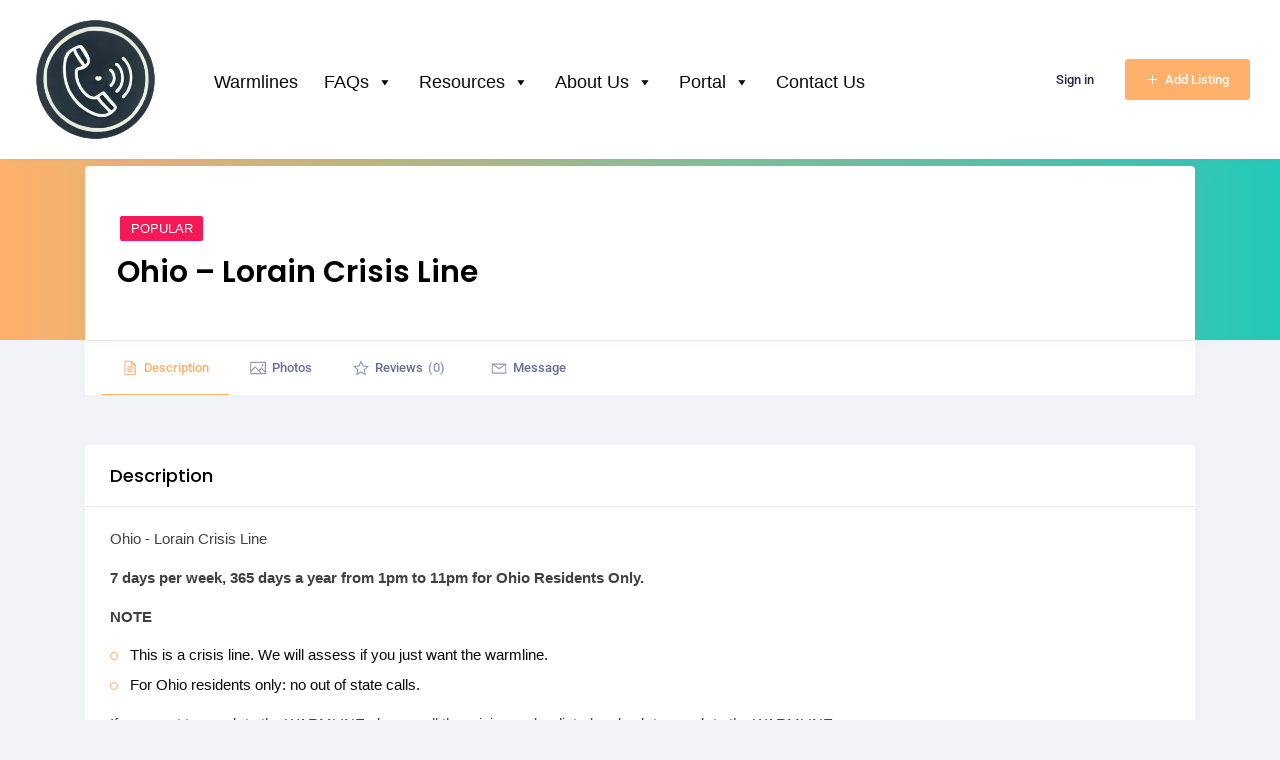

--- FILE ---
content_type: text/css
request_url: https://www.warmline.org/wp-content/uploads/elementor/css/post-6.css?ver=1769483174
body_size: 774
content:
.elementor-kit-6{--e-global-color-primary:#0A0A0A;--e-global-color-secondary:#0A0A0A;--e-global-color-text:#0A0A0A;--e-global-color-accent:#0A0A0A;--e-global-color-50db403:#F8F8F8;--e-global-color-76091c6:#FFF5D6;--e-global-color-9623d2c:#FFB06B;--e-global-color-bd7c80b:#DBE6DC;--e-global-color-09edd24:#0E6487;--e-global-color-a058342:#023A35;--e-global-color-f71afab:#F1D25F;--e-global-color-28504cf:#BD5446;--e-global-color-8c504aa:#0B385F;--e-global-color-080ab95:#3373B0;--e-global-color-8caf45a:#72668A;--e-global-color-ff3a8c2:#1C2E14;--e-global-color-a351070:#051827;--e-global-color-6abdfc6:#214457;--e-global-color-791c8f6:#386994;--e-global-color-0d51123:#BED4E9;--e-global-color-d0a1234:#DAEAF7;--e-global-color-553f791:#4FA5D8;--e-global-color-59e1f5b:#0855B1;--e-global-color-fd42cbe:#010E54;--e-global-color-a0f1940:#00022B;--e-global-color-792d122:#52489F;--e-global-color-0f960a4:#4C2F6F;--e-global-color-c43e276:#CFCAD1;--e-global-color-1624b5b:#9389BD;--e-global-color-2cb721f:#5E4D9B;--e-global-color-9d28cb4:#6768AB;--e-global-color-4fc2a5f:#707978;--e-global-color-36afb3c:#72668A;--e-global-color-3e479c8:#374971;--e-global-color-fb98d5e:#1C2E14;--e-global-typography-primary-font-family:"Arial";--e-global-typography-primary-font-weight:400;--e-global-typography-secondary-font-family:"Arial";--e-global-typography-secondary-font-weight:400;--e-global-typography-text-font-family:"Arial";--e-global-typography-text-font-weight:400;--e-global-typography-accent-font-family:"Arial";--e-global-typography-accent-font-weight:500;--e-global-typography-d809ca8-font-family:"Arial";--e-global-typography-d809ca8-font-size:93px;--e-global-typography-d809ca8-font-weight:500;background-color:#000000;color:var( --e-global-color-text );font-family:var( --e-global-typography-primary-font-family ), Sans-serif;font-weight:var( --e-global-typography-primary-font-weight );}.elementor-kit-6 button:hover,.elementor-kit-6 button:focus,.elementor-kit-6 input[type="button"]:hover,.elementor-kit-6 input[type="button"]:focus,.elementor-kit-6 input[type="submit"]:hover,.elementor-kit-6 input[type="submit"]:focus,.elementor-kit-6 .elementor-button:hover,.elementor-kit-6 .elementor-button:focus{background-color:var( --e-global-color-9623d2c );}.elementor-kit-6 a{color:var( --e-global-color-primary );font-family:"Roboto", Sans-serif;font-weight:600;}.elementor-kit-6 a:hover{color:#000000;font-weight:bold;text-transform:uppercase;text-decoration:underline;}.elementor-kit-6 h1{color:var( --e-global-color-text );font-family:var( --e-global-typography-primary-font-family ), Sans-serif;font-weight:var( --e-global-typography-primary-font-weight );}.elementor-kit-6 h2{color:var( --e-global-color-text );font-family:var( --e-global-typography-primary-font-family ), Sans-serif;font-weight:var( --e-global-typography-primary-font-weight );}.elementor-kit-6 h3{color:#000000;}.elementor-kit-6 h4{color:var( --e-global-color-primary );}.elementor-kit-6 h5{color:var( --e-global-color-primary );}.elementor-kit-6 h6{color:var( --e-global-color-primary );}.elementor-kit-6 button,.elementor-kit-6 input[type="button"],.elementor-kit-6 input[type="submit"],.elementor-kit-6 .elementor-button{font-family:var( --e-global-typography-primary-font-family ), Sans-serif;font-weight:var( --e-global-typography-primary-font-weight );color:var( --e-global-color-bd7c80b );border-style:none;border-radius:3px 3px 3px 3px;}.elementor-kit-6 label{color:var( --e-global-color-text );}.elementor-kit-6 input:not([type="button"]):not([type="submit"]),.elementor-kit-6 textarea,.elementor-kit-6 .elementor-field-textual{color:var( --e-global-color-text );accent-color:var( --e-global-color-text );background-color:#FFFFFF;}.elementor-section.elementor-section-boxed > .elementor-container{max-width:1140px;}.e-con{--container-max-width:1140px;}.elementor-widget:not(:last-child){margin-block-end:20px;}.elementor-element{--widgets-spacing:20px 20px;--widgets-spacing-row:20px;--widgets-spacing-column:20px;}{}h1.entry-title{display:var(--page-title-display);}@media(max-width:1024px){.elementor-section.elementor-section-boxed > .elementor-container{max-width:1024px;}.e-con{--container-max-width:1024px;}}@media(max-width:767px){.elementor-section.elementor-section-boxed > .elementor-container{max-width:767px;}.e-con{--container-max-width:767px;}}

--- FILE ---
content_type: text/css
request_url: https://www.warmline.org/wp-content/themes/dservice/style.css?ver=6.9
body_size: 84
content:
/*
Theme Name: dService
Theme URI: https://directorist.com/themes
Author: wpWax
Author URI: https://wpwax.com
Version: 2.0
Text Domain: dservice
License: GNU General Public License v2 or later
License URI: http://www.gnu.org/licenses/gpl-2.0.html
Description: Business, Service Provider and Finder Directory WordPress Theme
Tags: one-column, two-columns, right-sidebar, left-sidebar, flexible-header, custom-colors, custom-header, custom-menu, custom-logo, editor-style, featured-images, footer-widgets, sticky-post, threaded-comments, translation-ready
*/


--- FILE ---
content_type: text/css
request_url: https://www.warmline.org/wp-content/themes/dservice-child/style.css?ver=6.9
body_size: -116
content:
/**
 * Theme Name:     dService Child
 * Author:         wpWax
 * Template:       dservice
 * Text Domain:	   dservice-child
 * Description:    Business, Service Provider and Finder Directory WordPress Theme
 */


--- FILE ---
content_type: text/css
request_url: https://www.warmline.org/wp-content/plugins/addonskit-for-elementor/assets/css/style-global.css?ver=1.1.4
body_size: 4956
content:
:root{--akfe-primary:#00ba7c;--akfe-success:#32cc6f;--akfe-info:#2c99ff;--akfe-warning:#fa8b0c;--akfe-dark:#1a1b29;--akfe-white:#fff;--akfe-primary-rgb:0,186,124;--akfe-secondary-rgb:35,200,185;--akfe-success-rgb:50,204,111;--akfe-info-rgb:44,153,255;--akfe-warning-rgb:250,139,12;--akfe-dark-rgb:26,27,41;--akfe-white-rgb:255,255,255;--akfe-light-rgb:248,249,251;--akfe-facebook-rgb:59,89,152;--akfe-twitter-rgb:29,161,242;--akfe-youtube-rgb:205,32,31;--akfe-instagram-rgb:38,38,38;--akfe-linkedin-rgb:0,119,181;--akfe-pinterest-rgb:183,8,27;--akfe-github-rgb:38,38,38;--akfe-whatsapp-rgb:37,211,102;--akfe-snapchat-rgb:255,252,0;--akfe-tiktok-rgb:1,1,1;--akfe-reddit-rgb:255,69,0;--akfe-tumblr-rgb:53,70,92;--akfe-vk-rgb:76,117,163;--akfe-text-gray:#51526e;--akfe-text-body:#8f8e9f;--akfe-text-light:#9299b8;--akfe-text-lighter:#7a82a6;--akfe-text-lightest:#605f74;--akfe-bg-default:#f8f9fa;--akfe-bg-light:#f6f7f9;--akfe-bg-lighter:#f2f2f2;--akfe-bg-lightest:#f0f0f2;--akfe-facebook:#3b5998;--akfe-twitter:#1da1f2;--akfe-youtube:#cd201f;--akfe-instagram:#262626;--akfe-linkedin:#0077b5;--akfe-pinterest:#b7081b;--akfe-github:#262626;--akfe-whatsapp:#25d366;--akfe-snapchat:#fffc00;--akfe-tiktok:#010101;--akfe-reddit:#ff4500;--akfe-tumblr:#35465c;--akfe-vk:#4c75a3;--akfe-border-light:var(--akfe-light);--akfe-border-white:var(--akfe-white);--akfe-border-default:#eff1f6;--akfe-border-light:#e1e4ec;--akfe-border-lighter:#f8f9fa;--akfe-border-lightest:#fafbfc;--akfe-border-deep:#c6d0dc;--akfe-transition:all ease 0.3s;--akfe-font-family-body:"Lexend",Sans-serif}.row{--bs-gutter-x:1.5rem;--bs-gutter-y:0;display:flex;flex-wrap:wrap;margin-left:calc(var(--bs-gutter-x)/-2);margin-right:calc(var(--bs-gutter-x)/-2);margin-top:calc(var(--bs-gutter-y)*-1)}.row>*{width:100%}.row.theme-row>*{padding-left:12px;padding-right:12px}.col-12{flex:0 0 auto;width:100%}@media(min-width:768px){.col-md-6{flex:0 0 auto;width:50%}}@media(min-width:992px){.col-lg-2{flex:0 0 auto;width:16.6666666667%}.col-lg-3{flex:0 0 auto;width:25%}.col-lg-4{flex:0 0 auto;width:33.3333333333%}}.theme-contact-info.card{border-radius:6px;box-shadow:0 3px 5px rgba(var(--akfe-dark-rgb),.05)}.theme-contact-info.card .card-body.theme-card-body{padding:20px 25px 32px}.theme-contact-info__list ul li:not(:last-child){margin-bottom:4px}.theme-contact-info__list .theme-contact-info{align-items:center;display:flex}.theme-contact-info__list .theme-contact-info i{color:var(--akfe-text-gray);font-size:1.125rem;margin-right:10px;width:18px;fill:var(--akfe-text-gray)}.theme-contact-info__list .theme-contact-info__content{color:var(--akfe-body);font-size:14px;margin-bottom:0}.theme-contact-info__socials{margin-top:20px}.theme-contact-info__socials ul{display:flex;margin:-3px}.theme-contact-info__socials ul li{align-items:center;border-radius:6px;cursor:pointer;display:flex;height:36px;justify-content:center;margin:3px;transition:.3s;width:36px}.theme-contact-info__socials ul li i{color:var(--akfe-white);font-size:16px;transition:.3s;width:16px;fill:var(--akfe-white)}.theme-contact-info__socials ul li.theme-contact-facebook{background-color:rgba(var(--akfe-facebook-rgb),.15)}.theme-contact-info__socials ul li.theme-contact-facebook i{color:var(--akfe-facebook);fill:var(--akfe-facebook)}.theme-contact-info__socials ul li.theme-contact-facebook:hover{background-color:var(--akfe-facebook)}.theme-contact-info__socials ul li.theme-contact-facebook:hover i{color:var(--akfe-white);fill:var(--akfe-white)}.theme-contact-info__socials ul li.theme-contact-twitter{background-color:rgba(var(--akfe-twitter-rgb),.15)}.theme-contact-info__socials ul li.theme-contact-twitter i{color:var(--akfe-twitter);fill:var(--akfe-twitter)}.theme-contact-info__socials ul li.theme-contact-twitter:hover{background-color:var(--akfe-twitter)}.theme-contact-info__socials ul li.theme-contact-twitter:hover i{color:var(--akfe-white);fill:var(--akfe-white)}.theme-contact-info__socials ul li.theme-contact-youtube{background-color:rgba(var(--akfe-youtube-rgb),.15)}.theme-contact-info__socials ul li.theme-contact-youtube i{color:var(--akfe-youtube);fill:var(--akfe-youtube)}.theme-contact-info__socials ul li.theme-contact-youtube:hover{background-color:var(--akfe-youtube)}.theme-contact-info__socials ul li.theme-contact-youtube:hover i{color:var(--akfe-white);fill:var(--akfe-white)}.theme-contact-info__socials ul li.theme-contact-instagram{background-color:rgba(38,38,38,.15)}.theme-contact-info__socials ul li.theme-contact-instagram i{color:var(--akfe-instagram);fill:var(--akfe-instagram)}.theme-contact-info__socials ul li.theme-contact-instagram:hover{background-color:var(--akfe-instagram)}.theme-contact-info__socials ul li.theme-contact-instagram:hover i{color:var(--akfe-white);fill:var(--akfe-white)}.theme-contact-info__socials ul li.theme-contact-linkedin{background-color:rgba(var(--akfe-linkedin-rgb),.15)}.theme-contact-info__socials ul li.theme-contact-linkedin i{color:var(--akfe-linkedin);fill:var(--akfe-linkedin)}.theme-contact-info__socials ul li.theme-contact-linkedin:hover{background-color:var(--akfe-linkedin)}.theme-contact-info__socials ul li.theme-contact-linkedin:hover i{color:var(--akfe-white);fill:var(--akfe-white)}.theme-contact-form.card.theme-card{border:1px solid var(--akfe-border-default);border-radius:6px;box-shadow:0 3px 5px rgba(var(--akfe-dark),.05);text-align:left}.theme-contact-form.card.theme-card .theme-card-header{background-color:var(--akfe-white);border-bottom:1px solid var(--akfe-border-default);border-radius:6px 6px 0 0;padding:15px 25px}.theme-contact-form.card.theme-card .theme-card-header h2{color:var(--akfe-dark);font-size:18px;font-weight:600;line-height:1.65;margin-bottom:0}.theme-contact-form.card.theme-card .theme-card-body{padding:30px}@media only screen and (max-width:375px){.theme-contact-form.card.theme-card .theme-card-body{padding:30px 15px}}.theme-contact-form.card.theme-card .theme-card-body p{margin-top:0}.theme-contact-form.card.theme-card .theme-card-body input,.theme-contact-form.card.theme-card .theme-card-body textarea{border:1px solid var(--akfe-border-default);border-radius:5px;color:var(--akfe-dark);font-size:14px;font-weight:400;line-height:1.5;min-height:46px;padding:10px 18px;width:100%}.theme-contact-form.card.theme-card .theme-card-body input::-moz-placeholder,.theme-contact-form.card.theme-card .theme-card-body textarea::-moz-placeholder{color:var(--akfe-text-gray);font-size:14px;opacity:1}.theme-contact-form.card.theme-card .theme-card-body input::placeholder,.theme-contact-form.card.theme-card .theme-card-body textarea::placeholder{color:var(--akfe-text-gray);font-size:14px;opacity:1}.theme-contact-form.card.theme-card .theme-card-body textarea{max-height:100px;resize:none}.theme-contact-form.card.theme-card .theme-card-body button.wpcf7-submit{align-items:center;background-color:var(--akfe-primary);border:1px solid var(--akfe-primary);border-radius:5px;color:var(--akfe-white);display:flex;font-size:14px;font-weight:600;justify-content:center;line-height:1.5;padding:12px 30px;transition:.3s;width:100%}.theme-contact-form.card.theme-card .theme-card-body button.wpcf7-submit:hover{opacity:.8}.theme-contact-form label{color:var(--akfe-dark);font-size:14px;font-weight:500;margin-bottom:4px;padding-bottom:5px}.theme-contact-form p:last-child{margin-bottom:0}.theme-contact-form .btn-send{margin-top:20px}.theme-contact-form .ajax-loader{bottom:40px;position:absolute;right:20px;z-index:22}.theme-contact-modal.theme-modal .modal-body{padding-bottom:50px}.theme-contact-modal.theme-modal .modal-body textarea{min-height:99px;resize:none}.wpcf7-response-output{align-items:center;background-color:rgba(var(--akfe-warning-rgb),.09);border:0!important;border-radius:5px;color:var(--akfe-warning);display:flex;min-height:48px}.wpcf7-form.sent .wpcf7-response-output{background-color:rgba(var(--akfe-success-rgb),.09);color:var(--akfe-success)}.wpcf7 form .wpcf7-response-output{margin:2em 0 1em}.elementor-widget-akfe_team .theme-team-single .theme-team-single__img{display:flex;position:relative}.elementor-widget-akfe_team .theme-team-single .theme-team-single__img img{border-radius:5px 5px 0 0;height:auto;width:100%}.elementor-widget-akfe_team .theme-team-single .theme-team-single__img:before{background:rgba(var(--akfe-dark-rgb),.6);content:"";height:100%;left:0;opacity:0;position:absolute;top:0;transition:var(--akfe-transition);width:100%}.elementor-widget-akfe_team .theme-team-single figcaption{border:1px solid var(--akfe-border-default);border-radius:0 0 5px 5px;box-shadow:0 3px 5px rgba(var(--akfe-light-rgb),.05);padding:14px 0}.elementor-widget-akfe_team .theme-team-single figcaption .theme-team-single__title{color:var(--akfe-dark);font-size:20px;font-weight:600;margin-bottom:4px}.elementor-widget-akfe_team .theme-team-single figcaption .theme-team-single__position{color:var(--akfe-text-lighter);font-size:15px;font-weight:400;margin:0}.elementor-widget-akfe_team .theme-team-single figcaption .theme-team-single__social{display:flex;justify-content:center;left:0;margin:0;opacity:0;padding:0;position:absolute;top:40%;transform:translateY(-50%);transition:var(--akfe-transition);width:100%}@media only screen and (max-width:1199px){.elementor-widget-akfe_team .theme-team-single figcaption .theme-team-single__social{top:38%}}.elementor-widget-akfe_team .theme-team-single figcaption .theme-team-single__social li{list-style:none;margin-right:20px}.elementor-widget-akfe_team .theme-team-single figcaption .theme-team-single__social li a{color:var(--akfe-white);font-size:20px;transition:var(--akfe-transition)}.elementor-widget-akfe_team .theme-team-single figcaption .theme-team-single__social li a svg{height:20px;width:20px;fill:var(--akfe-white)}.elementor-widget-akfe_team .theme-team-single figcaption .theme-team-single__social li a:hover{color:var(--akfe-primary)}.elementor-widget-akfe_team .theme-team-single figcaption .theme-team-single__social li a:hover svg{fill:var(--akfe-primary)}.elementor-widget-akfe_team .theme-team-single figcaption .theme-team-single__social li:last-child{margin-right:0}.elementor-widget-akfe_team .theme-team-single:hover .theme-team-single__img:before,.elementor-widget-akfe_team .theme-team-single:hover figcaption .theme-team-single__social{opacity:1}.directorist-content-active .theme-blog-each{margin-bottom:20px}@media only screen and (max-width:991px){.theme-blog-grid-area .theme-pagination-area{margin-top:10px}}@media only screen and (max-width:767px){.theme-blog-grid-area .theme-pagination-area{margin-top:0}}@media only screen and (max-width:991px){.theme-blog-grid-area .sidebar-widget-area{margin-top:30px}}.theme-blog-each{border:1px solid var(--akfe-border-default);border-radius:6px;box-shadow:0 3px 5px rgba(146,153,184,.05)}.theme-blog-each .theme-blog-card:hover .theme-blog-card__thumbnail img{transform:scale(1.07)}.theme-blog-each .theme-blog-card__thumbnail{border-radius:6px 6px 0 0;display:flex;max-height:220px;overflow:hidden}.theme-blog-each .theme-blog-card__thumbnail a{height:100%;width:100%}.theme-blog-each .theme-blog-card__thumbnail img{border-radius:6px 6px 0 0;height:100%;max-height:220px;min-height:220px;-o-object-fit:cover;object-fit:cover;transform:scale(1.0001);transition:.3s;width:100%}.theme-blog-each .theme-blog-card__details{background-color:var(--akfe-white);border-radius:0 0 6px 6px;padding:22px 20px}.theme-blog-each .theme-blog-card__content .theme-blog-card__title{font-size:20px;font-weight:600;line-height:24px;margin-bottom:20px;margin-top:0}.theme-blog-each .theme-blog-card__content .theme-blog-card__title a{color:var(--akfe-dark);text-decoration:none;transition:.3s}.theme-blog-each .theme-blog-card__content .theme-blog-card__title a:hover{color:var(--akfe-primary)}.theme-blog-each .theme-blog-card__content .theme-blog-card__title.theme-related-post-title{font-size:15px;font-weight:700;margin-bottom:2px}.theme-blog-each .theme-blog-card__content .theme-blog-card__summary{margin-bottom:15px}.theme-blog-each .theme-blog-card__content .theme-blog-card__summary p{font-size:14px}.theme-blog-each .theme-blog-card__meta-list{font-size:15px}.theme-blog-each .theme-blog-card__meta-list ul{margin-bottom:0;padding:0}.theme-blog-each .theme-blog-card__meta-list ul li{display:inline-block}.theme-blog-each .theme-blog-card__meta-list ul li:not(:last-child){margin-right:3px}.theme-blog-each .theme-blog-card__meta-list ul li span{color:var(--akfe-text-body);font-size:13px}.theme-blog-each .theme-blog-card__meta-list ul li a{text-decoration:none}.theme-blog-each .theme-blog-card__meta-list ul li+li{padding-left:10px;position:relative}.theme-blog-each .theme-blog-card__meta-list ul li+li:after{background-color:#b7b7c5;border-radius:50%;content:"";height:4px;left:0;position:absolute;top:50%;transform:translateY(-50%);width:4px}.theme-blog-each .theme-blog-card__meta-list ul li.theme-blog-card_category-meta a{color:var(--akfe-info);font-size:13px}.theme-blog-each .theme-blog-card__meta-list.theme-related-post-meta{margin:0}.theme-blog-each .theme-blog-card__meta-list.theme-related-post-meta span{font-size:14px}.theme-blog-each .theme-blog-card__meta-list ul li .theme-blog-category-meta__popup{color:var(--akfe-dark);cursor:pointer;display:inline-block;margin-left:5px;position:relative}.theme-blog-each .theme-blog-card__meta-list ul li .theme-blog-category-meta__popup:hover .theme-blog-category-meta__popup__content{opacity:1;pointer-events:all;visibility:visible}.theme-blog-each .theme-blog-card__meta-list ul li .theme-blog-category-meta__popup .theme-blog-category-meta__popup{color:var(--akfe-dark);cursor:pointer;display:inline-block;margin-left:5px;position:relative}.theme-blog-each .theme-blog-card__meta-list ul li .theme-blog-category-meta__popup .theme-blog-category-meta__extran-count{color:var(--akfe-dark);font-size:14px}.theme-blog-each .theme-blog-card__meta-list ul li .theme-blog-category-meta__popup .theme-blog-category-meta__popup__content{background:#fff;border-radius:3px;bottom:25px;box-shadow:0 3px 5px hsla(244,8%,59%,.2);color:var(--akfe-text-gray);display:block;left:-5px;line-break:auto;opacity:0;padding:7px 10px;pointer-events:none;position:absolute;transition:.3s ease;visibility:hidden;width:140px;word-break:break-word;z-index:2}@media only screen and (max-width:575px){.theme-blog-each .theme-blog-card__meta-list ul li .theme-blog-category-meta__popup .theme-blog-category-meta__popup__content{left:auto;right:0}}.theme-blog-each .theme-blog-card__meta-list ul li .theme-blog-category-meta__popup .theme-blog-category-meta__popup__content a{color:var(--akfe-text-body);display:block;font-size:14px}.theme-blog-each .theme-blog-card__meta-list ul li .theme-blog-category-meta__popup .theme-blog-category-meta__popup__content a:hover{color:var(--akfe-primary)}.theme-single-blog{padding:80px 0 110px}@media only screen and (max-width:991px){.theme-single-blog{padding:60px 0}}@media only screen and (max-width:767px){.theme-single-blog{padding:40px 0}}.theme-post-single .theme-post-thumbnail{overflow:hidden}.theme-post-single .theme-post-thumbnail img{height:auto;width:100%}.theme-post-single .theme-post-content .theme-post-title{font-size:calc(1.35rem + 1.2vw);font-weight:600;margin:47px 0 28px;word-wrap:break-word;color:var(--akfe-dark)}@media(min-width:1200px){.theme-post-single .theme-post-content .theme-post-title{font-size:2.25rem}}@media only screen and (max-width:991px){.theme-post-single .theme-post-content .theme-post-title{font-size:calc(1.325rem + .9vw)}}@media only screen and (max-width:991px)and (min-width:1200px){.theme-post-single .theme-post-content .theme-post-title{font-size:2rem}}@media only screen and (max-width:991px){.theme-post-single .theme-post-content .theme-post-title{font-size:calc(1.3125rem + .75vw)}}@media only screen and (max-width:991px)and (min-width:1200px){.theme-post-single .theme-post-content .theme-post-title{font-size:1.875rem}}.theme-post-single .theme-post-content p:not(:last-child){margin-bottom:20px}.theme-post-single .theme-post-content h1,.theme-post-single .theme-post-content h2,.theme-post-single .theme-post-content h3,.theme-post-single .theme-post-content h4,.theme-post-single .theme-post-content h5,.theme-post-single .theme-post-content h6{margin-bottom:18px}.theme-post-single .theme-post-content .wp-block-image{margin:36px 0 32px}.theme-post-single .theme-post-body .wp-block-quote{border-left:2px solid var(--akfe-primary);margin:25px 0 45px 20px;max-width:700px;padding:15px 45px}@media only screen and (max-width:375px){.theme-post-single .theme-post-body .wp-block-quote{margin:20px 0 25px 15px;padding:15px 25px}}.theme-post-single .theme-post-body .wp-block-quote p{color:var(--akfe-dark);font-size:18px;line-height:1.63;margin-bottom:12px;position:relative}@media only screen and (max-width:375px){.theme-post-single .theme-post-body .wp-block-quote p{font-size:16px}}.theme-post-single .theme-post-body .wp-block-quote p:before{color:#aeb9cd;content:"J";font-family:theme-icons;font-size:25px;font-weight:600;left:-30px;position:absolute;top:-10px}@media only screen and (max-width:375px){.theme-post-single .theme-post-body .wp-block-quote p:before{font-size:20px;left:-22px;top:-5px}}.theme-post-single .theme-post-body .wp-block-quote p:after{color:#aeb9cd;content:"I";font-family:theme-icons;font-size:25px;font-weight:600;margin-left:4px;position:relative;top:3px}@media only screen and (max-width:375px){.theme-post-single .theme-post-body .wp-block-quote p:after{font-size:20px}}.theme-post-single .theme-post-body .wp-block-quote cite{color:var(--akfe-text-gray);font-size:18px;font-style:normal;font-weight:400;padding-left:32px;position:relative}.theme-post-single .theme-post-body .wp-block-quote cite:before{background-color:var(--akfe-text-body);content:"";height:2px;left:0;position:absolute;top:50%;transform:translateY(-50%);width:20px;z-index:22}.theme-post-single .theme-post-body .wp-block-quote cite strong{color:var(--akfe-dark);font-weight:600;margin-right:3px}.theme-post-single .theme-post-body ul li{margin-bottom:15px}.theme-post-single .theme-post-body ul li:last-child{margin-bottom:0}.theme-post-single .theme-post-content .theme-post-meta{align-items:center;display:flex;margin:10px 0 45px}.theme-post-single .theme-post-content .theme-post-meta .author-avatar{margin-right:10px}.theme-post-single .theme-post-content .theme-post-meta ul{margin:0;padding:0}.theme-post-single .theme-post-content .theme-post-meta ul li{color:var(--akfe-text-body);display:inline-block;margin-right:3px;padding-left:10px;position:relative}@media only screen and (max-width:479px){.theme-post-single .theme-post-content .theme-post-meta ul li{display:block}}.theme-post-single .theme-post-content .theme-post-meta ul li:first-child{padding-left:0}.theme-post-single .theme-post-content .theme-post-meta ul li:first-child span{color:var(--akfe-dark);font-size:15px;font-weight:500}.theme-post-single .theme-post-content .theme-post-meta ul li:first-child img{margin-right:5px}.theme-post-single .theme-post-content .theme-post-meta ul li:first-child:before{display:none}@media only screen and (max-width:479px){.theme-post-single .theme-post-content .theme-post-meta ul li:first-child{margin:0 0 10px}}.theme-post-single .theme-post-content .theme-post-meta ul li:before{background-color:var(--akfe-text-body);border-radius:50%;content:"";height:4px;left:0;position:absolute;top:calc(50% + 1px);transform:translateY(-50%);width:4px}.theme-post-single .theme-post-content .theme-post-meta ul li a{color:var(--akfe-primary);text-decoration:none}.theme-post-single .theme-post-content .theme-post-meta ul li a:hover{color:var(--akfe-info)}.theme-post-single .theme-post-content .theme-post-meta ul li a,.theme-post-single .theme-post-content .theme-post-meta ul li span{font-size:15px}.theme-post-single .theme-post-content .theme-post-meta ul li span{color:var(--akfe-text-body)}.theme-post-single .theme-post-header .theme-post-title{font-size:36px;font-weight:600;margin:47px 0 28px}@media only screen and (max-width:991px){.theme-post-single .theme-post-header .theme-post-title{font-size:32px}}@media only screen and (max-width:767px){.theme-post-single .theme-post-header .theme-post-title{font-size:30px}}@media only screen and (max-width:375px){.theme-post-single .theme-post-header .theme-post-title{font-size:28px}}.theme-post-single .theme-post-body h2{font-size:calc(1.3125rem + .75vw);font-weight:600;margin-top:40px}@media(min-width:1200px){.theme-post-single .theme-post-body h2{font-size:1.875rem}}.theme-post-single .theme-post-body h3{font-size:calc(1.275rem + .3vw);font-weight:600;margin-top:45px}@media(min-width:1200px){.theme-post-single .theme-post-body h3{font-size:1.5rem}}.theme-post-single .theme-post-body h4{font-size:calc(1.2625rem + .15vw);font-weight:600;margin-top:40px}@media(min-width:1200px){.theme-post-single .theme-post-body h4{font-size:1.375rem}}.theme-post-single .theme-post-body h5{font-size:1.25rem;font-weight:600;margin-top:52px}.theme-post-single .theme-post-body h6{font-size:1.125rem;font-weight:600;margin-top:50px}.theme-post-single .theme-post-body p{font-size:16px;line-height:1.67}.theme-post-single .theme-post-content ul{list-style-type:none;padding-left:15px}.theme-post-single .theme-post-content ul li{font-size:1.125rem;padding-left:20px;position:relative}.theme-post-single .theme-post-content ul li:before{background-color:var(--akfe-dark);border-radius:50%;content:"";height:7px;left:0;position:absolute;top:15px;transform:translateY(-50%);width:7px}.theme-post-single .theme-post-content ul li strong{color:var(--akfe-dark);font-weight:600}.theme-post-single .theme-post-content ul li ol li{padding-left:0}.theme-post-single .theme-post-content ul li ol li:before{display:none}.theme-post-single .theme-post-content ol{margin-left:10px;padding:0 15px}.theme-post-single .theme-post-content ol li{font-size:1rem}.theme-post-single .theme-post-content ol li:not(:last-child){margin-bottom:18px}.theme-post-single .theme-post-content ol li:marker{color:var(--akfe-dark);font-weight:600}.theme-post-single .theme-post-bottom{margin-top:50px}.theme-post-single .theme-post-bottom .theme-post-tags{margin-bottom:45px}.theme-post-single .theme-post-bottom .theme-post-tags ul{align-items:center;flex-wrap:wrap;list-style:none;margin:-4px}.theme-post-single .theme-post-bottom .theme-post-tags ul li{margin:4px}.theme-post-single .theme-post-bottom .theme-post-tags ul li a{align-items:center;background-color:var(--color-bg-light);border-radius:5px;color:var(--akfe-text-body);display:inline-flex;font-size:14px;justify-content:center;line-height:normal;min-height:34px;padding:0 10px;text-decoration:none}.theme-post-single .theme-post-bottom .theme-post-tags ul li a:hover{background-color:var(--akfe-primary);color:var(--akfe-white)}.theme-post-single .theme-post-bottom .theme-post-social{align-items:center;display:flex}@media only screen and (max-width:479px){.theme-post-single .theme-post-bottom .theme-post-social{display:block}}.theme-post-single .theme-post-bottom .theme-post-social__title{color:var(--akfe-dark);font-size:15px;font-weight:500;margin-right:22px;min-width:120px}@media only screen and (max-width:479px){.theme-post-single .theme-post-bottom .theme-post-social__title{display:block;margin:0 0 15px}}.theme-post-single .theme-post-bottom .theme-post-social__list{margin:-5px -4px}.theme-post-single .theme-post-bottom .theme-post-social__list li{display:inline-block;margin:5px 4px}.theme-post-single .theme-post-bottom .theme-post-social__list li a{align-items:center;background-color:var(--akfe-white);border:1px solid var(--akfe-border-light);border-radius:5px;color:var(--akfe-text-body);display:flex;font-size:14px;justify-content:center;min-height:36px;padding:0 15px;text-decoration:none}.theme-post-single .theme-post-bottom .theme-post-social__list li a span{line-height:.5}.theme-post-single .theme-post-bottom .theme-post-social__list li a svg{height:18px;margin-right:4px;transition:var(--transition);width:18px}.theme-post-single .theme-post-bottom .theme-post-social__list li a i,.theme-post-single .theme-post-bottom .theme-post-social__list li a span.fa,.theme-post-single .theme-post-bottom .theme-post-social__list li a span.fab,.theme-post-single .theme-post-bottom .theme-post-social__list li a span.fas,.theme-post-single .theme-post-bottom .theme-post-social__list li a span.la,.theme-post-single .theme-post-bottom .theme-post-social__list li a span.lab,.theme-post-single .theme-post-bottom .theme-post-social__list li a span.las{font-size:15px;margin-right:4px}.theme-post-single .theme-post-bottom .theme-post-social__list li a.theme-post-social-facebook i,.theme-post-single .theme-post-bottom .theme-post-social__list li a.theme-post-social-facebook span.fa,.theme-post-single .theme-post-bottom .theme-post-social__list li a.theme-post-social-facebook span.fab,.theme-post-single .theme-post-bottom .theme-post-social__list li a.theme-post-social-facebook span.fas,.theme-post-single .theme-post-bottom .theme-post-social__list li a.theme-post-social-facebook span.la,.theme-post-single .theme-post-bottom .theme-post-social__list li a.theme-post-social-facebook span.lab,.theme-post-single .theme-post-bottom .theme-post-social__list li a.theme-post-social-facebook span.las{color:var(--akfe-facebook)}.theme-post-single .theme-post-bottom .theme-post-social__list li a.theme-post-social-facebook svg{fill:var(--akfe-facebook)}.theme-post-single .theme-post-bottom .theme-post-social__list li a.theme-post-social-twitter i,.theme-post-single .theme-post-bottom .theme-post-social__list li a.theme-post-social-twitter span.fa,.theme-post-single .theme-post-bottom .theme-post-social__list li a.theme-post-social-twitter span.fab,.theme-post-single .theme-post-bottom .theme-post-social__list li a.theme-post-social-twitter span.fas,.theme-post-single .theme-post-bottom .theme-post-social__list li a.theme-post-social-twitter span.la,.theme-post-single .theme-post-bottom .theme-post-social__list li a.theme-post-social-twitter span.lab,.theme-post-single .theme-post-bottom .theme-post-social__list li a.theme-post-social-twitter span.las{color:var(--akfe-twitter)}.theme-post-single .theme-post-bottom .theme-post-social__list li a.theme-post-social-twitter svg{fill:var(--akfe-twitter)}.theme-post-single .theme-post-bottom .theme-post-social__list li a.theme-post-social-linkedin i,.theme-post-single .theme-post-bottom .theme-post-social__list li a.theme-post-social-linkedin span.fa,.theme-post-single .theme-post-bottom .theme-post-social__list li a.theme-post-social-linkedin span.fab,.theme-post-single .theme-post-bottom .theme-post-social__list li a.theme-post-social-linkedin span.fas,.theme-post-single .theme-post-bottom .theme-post-social__list li a.theme-post-social-linkedin span.la,.theme-post-single .theme-post-bottom .theme-post-social__list li a.theme-post-social-linkedin span.lab,.theme-post-single .theme-post-bottom .theme-post-social__list li a.theme-post-social-linkedin span.las{color:var(--akfe-linkedin)}.theme-post-single .theme-post-bottom .theme-post-social__list li a.theme-post-social-linkedin svg{fill:var(--akfe-linkedin)}.theme-post-single .theme-post-bottom .theme-post-social__list li a.theme-post-social-pinterest i,.theme-post-single .theme-post-bottom .theme-post-social__list li a.theme-post-social-pinterest span.fa,.theme-post-single .theme-post-bottom .theme-post-social__list li a.theme-post-social-pinterest span.fab,.theme-post-single .theme-post-bottom .theme-post-social__list li a.theme-post-social-pinterest span.fas,.theme-post-single .theme-post-bottom .theme-post-social__list li a.theme-post-social-pinterest span.la,.theme-post-single .theme-post-bottom .theme-post-social__list li a.theme-post-social-pinterest span.lab,.theme-post-single .theme-post-bottom .theme-post-social__list li a.theme-post-social-pinterest span.las{color:var(--akfe-pinterest)}.theme-post-single .theme-post-bottom .theme-post-social__list li a.theme-post-social-pinterest svg{fill:var(--akfe-pinterest)}.theme-post-single .theme-post-bottom .theme-post-social__list li a.theme-post-social-tumblr i,.theme-post-single .theme-post-bottom .theme-post-social__list li a.theme-post-social-tumblr span.fa,.theme-post-single .theme-post-bottom .theme-post-social__list li a.theme-post-social-tumblr span.fab,.theme-post-single .theme-post-bottom .theme-post-social__list li a.theme-post-social-tumblr span.fas,.theme-post-single .theme-post-bottom .theme-post-social__list li a.theme-post-social-tumblr span.la,.theme-post-single .theme-post-bottom .theme-post-social__list li a.theme-post-social-tumblr span.lab,.theme-post-single .theme-post-bottom .theme-post-social__list li a.theme-post-social-tumblr span.las{color:var(--akfe-tumblr)}.theme-post-single .theme-post-bottom .theme-post-social__list li a.theme-post-social-tumblr svg{fill:var(--akfe-tumblr)}.theme-post-single .theme-post-bottom .theme-post-social__list li a.theme-post-social-reddit i,.theme-post-single .theme-post-bottom .theme-post-social__list li a.theme-post-social-reddit span.fa,.theme-post-single .theme-post-bottom .theme-post-social__list li a.theme-post-social-reddit span.fab,.theme-post-single .theme-post-bottom .theme-post-social__list li a.theme-post-social-reddit span.fas,.theme-post-single .theme-post-bottom .theme-post-social__list li a.theme-post-social-reddit span.la,.theme-post-single .theme-post-bottom .theme-post-social__list li a.theme-post-social-reddit span.lab,.theme-post-single .theme-post-bottom .theme-post-social__list li a.theme-post-social-reddit span.las{color:var(--akfe-reddit)}.theme-post-single .theme-post-bottom .theme-post-social__list li a.theme-post-social-reddit svg{fill:var(--akfe-reddit)}.theme-post-single .theme-post-bottom .theme-post-social__list li a.theme-post-social-vk i,.theme-post-single .theme-post-bottom .theme-post-social__list li a.theme-post-social-vk span.fa,.theme-post-single .theme-post-bottom .theme-post-social__list li a.theme-post-social-vk span.fab,.theme-post-single .theme-post-bottom .theme-post-social__list li a.theme-post-social-vk span.fas,.theme-post-single .theme-post-bottom .theme-post-social__list li a.theme-post-social-vk span.la,.theme-post-single .theme-post-bottom .theme-post-social__list li a.theme-post-social-vk span.lab,.theme-post-single .theme-post-bottom .theme-post-social__list li a.theme-post-social-vk span.las{color:var(--akfe-vk)}.theme-post-single .theme-post-bottom .theme-post-social__list li a.theme-post-social-vk svg{fill:var(--akfe-vk)}.theme-post-single .theme-post-bottom .theme-post-social__list li a.theme-post-social-copy i,.theme-post-single .theme-post-bottom .theme-post-social__list li a.theme-post-social-copy span.fa,.theme-post-single .theme-post-bottom .theme-post-social__list li a.theme-post-social-copy span.fab,.theme-post-single .theme-post-bottom .theme-post-social__list li a.theme-post-social-copy span.fas,.theme-post-single .theme-post-bottom .theme-post-social__list li a.theme-post-social-copy span.la,.theme-post-single .theme-post-bottom .theme-post-social__list li a.theme-post-social-copy span.lab,.theme-post-single .theme-post-bottom .theme-post-social__list li a.theme-post-social-copy span.las{color:var(--akfe-copy)}.theme-post-single .theme-post-bottom .theme-post-social__list li a.theme-post-social-copy svg{fill:var(--akfe-copy)}.theme-post-single .theme-post-bottom .theme-post-social__list li a:hover i,.theme-post-single .theme-post-bottom .theme-post-social__list li a:hover span.fa,.theme-post-single .theme-post-bottom .theme-post-social__list li a:hover span.fab,.theme-post-single .theme-post-bottom .theme-post-social__list li a:hover span.fas,.theme-post-single .theme-post-bottom .theme-post-social__list li a:hover span.la,.theme-post-single .theme-post-bottom .theme-post-social__list li a:hover span.lab,.theme-post-single .theme-post-bottom .theme-post-social__list li a:hover span.las{color:var(--akfe-white)}.theme-post-single .theme-post-bottom .theme-post-social__list li a:hover svg{fill:var(--akfe-white)}.theme-post-single .theme-post-bottom .theme-post-social__list li a:hover.theme-post-social-facebook{background-color:var(--akfe-facebook);border:1px solid var(--akfe-facebook);color:var(--akfe-white)}.theme-post-single .theme-post-bottom .theme-post-social__list li a:hover.theme-post-social-twitter{background-color:var(--akfe-twitter);border:1px solid var(--akfe-twitter);color:var(--akfe-white)}.theme-post-single .theme-post-bottom .theme-post-social__list li a:hover.theme-post-social-linkedin{background-color:var(--akfe-linkedin);border:1px solid var(--akfe-linkedin);color:var(--akfe-white)}.theme-post-single .theme-post-bottom .theme-post-social__list li a:hover.theme-post-social-pinterest{background-color:var(--akfe-pinterest);border:1px solid var(--akfe-pinterest);color:var(--akfe-white)}.theme-post-single .theme-post-bottom .theme-post-social__list li a:hover.theme-post-social-tumblr{background-color:var(--akfe-tumblr);border:1px solid var(--akfe-tumblr);color:var(--akfe-white)}.theme-post-single .theme-post-bottom .theme-post-social__list li a:hover.theme-post-social-reddit{background-color:var(--akfe-reddit);border:1px solid var(--akfe-reddit);color:var(--akfe-white)}.theme-post-single .theme-post-bottom .theme-post-social__list li a:hover.theme-post-social-vk{background-color:var(--akfe-vk);border:1px solid var(--akfe-vk);color:var(--akfe-white)}.theme-post-single .theme-post-bottom .theme-post-social__list li a:hover.theme-post-social-copy{background-color:var(--akfe-dark);border:1px solid var(--akfe-dark);color:var(--akfe-white)}.theme-post-single .theme-post-bottom .theme-post-social__list li a:hover.theme-post-social-copy i,.theme-post-single .theme-post-bottom .theme-post-social__list li a:hover.theme-post-social-copy span.fa,.theme-post-single .theme-post-bottom .theme-post-social__list li a:hover.theme-post-social-copy span.fab,.theme-post-single .theme-post-bottom .theme-post-social__list li a:hover.theme-post-social-copy span.fas,.theme-post-single .theme-post-bottom .theme-post-social__list li a:hover.theme-post-social-copy span.la,.theme-post-single .theme-post-bottom .theme-post-social__list li a:hover.theme-post-social-copy span.lab,.theme-post-single .theme-post-bottom .theme-post-social__list li a:hover.theme-post-social-copy span.las{color:var(--akfe-white)}.theme-post-single .theme-post-bottom .theme-post-social .post-social-title{color:var(--akfe-dark);font-size:16px;font-weight:500;margin-bottom:0}.theme-post-author{border:1px solid var(--akfe-border-lighter);border-radius:4px;box-shadow:0 15px 30px hsla(244,8%,59%,.1);display:flex;margin-top:50px;padding:30px}@media only screen and (max-width:767px){.theme-post-author{flex-direction:column}}.theme-post-author__thumb{margin-right:20px}@media only screen and (max-width:767px){.theme-post-author__thumb{margin:0 0 15px}}.theme-post-author__thumb a img{border-radius:50%;height:70px;max-width:70px;min-width:70px}.theme-post-author__name{color:var(--akfe-primary);font-weight:500;margin-bottom:15px}.theme-post-author__name span{color:var(--akfe-dark)}.theme-post-author__name a{color:var(--akfe-dark);text-decoration:none}.theme-post-author__name a:hover{color:var(--akfe-primary)}.theme-post-author__bio{margin-bottom:0}.theme-post-author__social{align-items:center;display:flex;margin:15px -5px -5px}.theme-post-author__social li{margin:5px}.theme-post-author__social li a{align-items:center;border:1px solid var(--akfe-border-default);border-radius:50%;color:var(--akfe-text-gray);display:flex;height:35px;justify-content:center;text-decoration:none;transition:.3s;width:35px}.theme-post-author__social li a:hover{background-color:var(--akfe-primary);border-color:var(--akfe-primary)}.theme-post-author__social li a:hover i,.theme-post-author__social li a:hover span.fa,.theme-post-author__social li a:hover span.fab,.theme-post-author__social li a:hover span.far,.theme-post-author__social li a:hover span.fas,.theme-post-author__social li a:hover span.la,.theme-post-author__social li a:hover span.lab,.theme-post-author__social li a:hover span.lar,.theme-post-author__social li a:hover span.las{color:var(--akfe-white)}.theme-post-author__social li a:hover img,.theme-post-author__social li a:hover svg{width:16px;fill:var(--akfe-white)}.theme-post-author__social li a i,.theme-post-author__social li a span.fa,.theme-post-author__social li a span.fab,.theme-post-author__social li a span.far,.theme-post-author__social li a span.fas,.theme-post-author__social li a span.la,.theme-post-author__social li a span.lab,.theme-post-author__social li a span.lar,.theme-post-author__social li a span.las{font-size:18px}.theme-post-author__social li a img,.theme-post-author__social li a svg{width:16px;fill:var(--akfe-text-gray)}.theme-post-pagination{border-bottom:1px solid var(--akfe-border-light);display:flex;justify-content:space-between;margin-top:48px;padding-bottom:40px}.theme-post-pagination__each{flex:1}.theme-post-pagination__each .theme-post-pagination__label{font-size:14px;margin-bottom:6px}.theme-post-pagination__each .theme-post-pagination__title{color:var(--akfe-dark);display:block;font-size:16px;font-weight:600;margin-bottom:6px;text-decoration:none;word-break:break-all}.theme-post-pagination__each .theme-post-pagination__title:hover{color:var(--akfe-primary)}.theme-post-pagination__each .theme-post-pagination__meta a,.theme-post-pagination__each .theme-post-pagination__meta span{color:var(--akfe-text-body);text-decoration:none}.theme-post-pagination__each .theme-post-pagination__meta .theme-post-pagination-cats a:hover{color:var(--akfe-primary)}.theme-post-pagination .theme-post-pagination__each.ol-post-pagination__prev{margin-right:15px}.theme-post-pagination__next{text-align:right}.theme-related-post-area{border-bottom:1px solid var(--akfe-border-light);padding:55px 0}@media only screen and (max-width:767px){.theme-related-post-area{padding:40px 0 30px}}.theme-related-post-area .related-post-title{margin-bottom:34px}.theme-related-post-area .related-post-title h1,.theme-related-post-area .related-post-title h2,.theme-related-post-area .related-post-title h3,.theme-related-post-area .related-post-title h4,.theme-related-post-area .related-post-title h5,.theme-related-post-area .related-post-title h6{font-size:30px;font-weight:700;margin-bottom:15px}.theme-related-post-area .theme-related-blog-each{margin:0 auto;max-width:430px}@media only screen and (max-width:767px){.theme-related-post-area .theme-related-blog-each{margin:0 0 30px}}.theme-related-post-area .theme-related-blog-each .theme-blog-card__thumbnail img{max-height:170px;min-height:170px;-o-object-fit:cover;object-fit:cover}.theme-related-post-area .theme-related-post-sep{display:inline-block;margin:0 -1px 0 6px}.theme-related-post-area .theme-related-post-cats a{color:var(--akfe-primary)}.elementor-section.elementor-section-boxed>.elementor-container{max-width:1320px}.elementor-column-gap-default>.elementor-column>.elementor-element-populated{padding:10px 12px}.theme-section-title__title{font-size:42px}


--- FILE ---
content_type: text/css
request_url: https://www.warmline.org/wp-content/themes/dservice/assets/css/directorist.css?ver=6.9
body_size: 26817
content:
@charset "UTF-8";
.m-top-0 {
  margin-top: 0px;
}

.m-top-5 {
  margin-top: 5px;
}

.m-top-10 {
  margin-top: 10px;
}

.m-top-15 {
  margin-top: 15px;
}

.m-top-20 {
  margin-top: 20px;
}

.m-top-25 {
  margin-top: 25px;
}

.m-top-30 {
  margin-top: 30px;
}

.m-top-35 {
  margin-top: 35px;
}

.m-top-40 {
  margin-top: 40px;
}

.m-top-45 {
  margin-top: 45px;
}

.m-top-50 {
  margin-top: 50px;
}

.m-top-55 {
  margin-top: 55px;
}

.m-top-60 {
  margin-top: 60px;
}

.m-top-65 {
  margin-top: 65px;
}

.m-top-70 {
  margin-top: 70px;
}

.m-top-75 {
  margin-top: 75px;
}

.m-top-80 {
  margin-top: 80px;
}

.m-top-85 {
  margin-top: 85px;
}

.m-top-90 {
  margin-top: 90px;
}

.m-top-95 {
  margin-top: 95px;
}

.m-top-100 {
  margin-top: 100px;
}

.m-top-105 {
  margin-top: 105px;
}

.m-top-110 {
  margin-top: 110px;
}

.m-top-115 {
  margin-top: 115px;
}

.m-top-120 {
  margin-top: 120px;
}

.m-top-125 {
  margin-top: 125px;
}

.m-top-130 {
  margin-top: 130px;
}

.m-top-135 {
  margin-top: 135px;
}

.m-top-140 {
  margin-top: 140px;
}

.m-top-145 {
  margin-top: 145px;
}

.m-top-150 {
  margin-top: 150px;
}

.m-right-0 {
  margin-right: 0px;
}

.m-right-5 {
  margin-right: 5px;
}

.m-right-10 {
  margin-right: 10px;
}

.m-right-15 {
  margin-right: 15px;
}

.m-right-20 {
  margin-right: 20px;
}

.m-right-25 {
  margin-right: 25px;
}

.m-right-30 {
  margin-right: 30px;
}

.m-right-35 {
  margin-right: 35px;
}

.m-right-40 {
  margin-right: 40px;
}

.m-right-45 {
  margin-right: 45px;
}

.m-right-50 {
  margin-right: 50px;
}

.m-right-55 {
  margin-right: 55px;
}

.m-right-60 {
  margin-right: 60px;
}

.m-right-65 {
  margin-right: 65px;
}

.m-right-70 {
  margin-right: 70px;
}

.m-right-75 {
  margin-right: 75px;
}

.m-right-80 {
  margin-right: 80px;
}

.m-right-85 {
  margin-right: 85px;
}

.m-right-90 {
  margin-right: 90px;
}

.m-right-95 {
  margin-right: 95px;
}

.m-right-100 {
  margin-right: 100px;
}

.m-right-105 {
  margin-right: 105px;
}

.m-right-110 {
  margin-right: 110px;
}

.m-right-115 {
  margin-right: 115px;
}

.m-right-120 {
  margin-right: 120px;
}

.m-right-125 {
  margin-right: 125px;
}

.m-right-130 {
  margin-right: 130px;
}

.m-right-135 {
  margin-right: 135px;
}

.m-right-140 {
  margin-right: 140px;
}

.m-right-145 {
  margin-right: 145px;
}

.m-right-150 {
  margin-right: 150px;
}

.m-bottom-0 {
  margin-bottom: 0px;
}

.m-bottom-5 {
  margin-bottom: 5px;
}

.m-bottom-10 {
  margin-bottom: 10px;
}

.m-bottom-15 {
  margin-bottom: 15px;
}

.m-bottom-20 {
  margin-bottom: 20px;
}

.m-bottom-25 {
  margin-bottom: 25px;
}

.m-bottom-30 {
  margin-bottom: 30px;
}

.m-bottom-35 {
  margin-bottom: 35px;
}

.m-bottom-40 {
  margin-bottom: 40px;
}

.m-bottom-45 {
  margin-bottom: 45px;
}

.m-bottom-50 {
  margin-bottom: 50px;
}

.m-bottom-55 {
  margin-bottom: 55px;
}

.m-bottom-60 {
  margin-bottom: 60px;
}

.m-bottom-65 {
  margin-bottom: 65px;
}

.m-bottom-70 {
  margin-bottom: 70px;
}

.m-bottom-75 {
  margin-bottom: 75px;
}

.m-bottom-80 {
  margin-bottom: 80px;
}

.m-bottom-85 {
  margin-bottom: 85px;
}

.m-bottom-90 {
  margin-bottom: 90px;
}

.m-bottom-95 {
  margin-bottom: 95px;
}

.m-bottom-100 {
  margin-bottom: 100px;
}

.m-bottom-105 {
  margin-bottom: 105px;
}

.m-bottom-110 {
  margin-bottom: 110px;
}

.m-bottom-115 {
  margin-bottom: 115px;
}

.m-bottom-120 {
  margin-bottom: 120px;
}

.m-bottom-125 {
  margin-bottom: 125px;
}

.m-bottom-130 {
  margin-bottom: 130px;
}

.m-bottom-135 {
  margin-bottom: 135px;
}

.m-bottom-140 {
  margin-bottom: 140px;
}

.m-bottom-145 {
  margin-bottom: 145px;
}

.m-bottom-150 {
  margin-bottom: 150px;
}

.m-left-0 {
  margin-left: 0px;
}

.m-left-5 {
  margin-left: 5px;
}

.m-left-10 {
  margin-left: 10px;
}

.m-left-15 {
  margin-left: 15px;
}

.m-left-20 {
  margin-left: 20px;
}

.m-left-25 {
  margin-left: 25px;
}

.m-left-30 {
  margin-left: 30px;
}

.m-left-35 {
  margin-left: 35px;
}

.m-left-40 {
  margin-left: 40px;
}

.m-left-45 {
  margin-left: 45px;
}

.m-left-50 {
  margin-left: 50px;
}

.m-left-55 {
  margin-left: 55px;
}

.m-left-60 {
  margin-left: 60px;
}

.m-left-65 {
  margin-left: 65px;
}

.m-left-70 {
  margin-left: 70px;
}

.m-left-75 {
  margin-left: 75px;
}

.m-left-80 {
  margin-left: 80px;
}

.m-left-85 {
  margin-left: 85px;
}

.m-left-90 {
  margin-left: 90px;
}

.m-left-95 {
  margin-left: 95px;
}

.m-left-100 {
  margin-left: 100px;
}

.m-left-105 {
  margin-left: 105px;
}

.m-left-110 {
  margin-left: 110px;
}

.m-left-115 {
  margin-left: 115px;
}

.m-left-120 {
  margin-left: 120px;
}

.m-left-125 {
  margin-left: 125px;
}

.m-left-130 {
  margin-left: 130px;
}

.m-left-135 {
  margin-left: 135px;
}

.m-left-140 {
  margin-left: 140px;
}

.m-left-145 {
  margin-left: 145px;
}

.m-left-150 {
  margin-left: 150px;
}

.p-left-0 {
  padding-left: 0px;
}

.p-left-5 {
  padding-left: 5px;
}

.p-left-10 {
  padding-left: 10px;
}

.p-left-15 {
  padding-left: 15px;
}

.p-left-20 {
  padding-left: 20px;
}

.p-left-25 {
  padding-left: 25px;
}

.p-left-30 {
  padding-left: 30px;
}

.p-left-35 {
  padding-left: 35px;
}

.p-left-40 {
  padding-left: 40px;
}

.p-left-45 {
  padding-left: 45px;
}

.p-left-50 {
  padding-left: 50px;
}

.p-left-55 {
  padding-left: 55px;
}

.p-left-60 {
  padding-left: 60px;
}

.p-left-65 {
  padding-left: 65px;
}

.p-left-70 {
  padding-left: 70px;
}

.p-left-75 {
  padding-left: 75px;
}

.p-left-80 {
  padding-left: 80px;
}

.p-left-85 {
  padding-left: 85px;
}

.p-left-90 {
  padding-left: 90px;
}

.p-left-95 {
  padding-left: 95px;
}

.p-left-100 {
  padding-left: 100px;
}

.p-left-105 {
  padding-left: 105px;
}

.p-left-110 {
  padding-left: 110px;
}

.p-left-115 {
  padding-left: 115px;
}

.p-left-120 {
  padding-left: 120px;
}

.p-left-125 {
  padding-left: 125px;
}

.p-left-130 {
  padding-left: 130px;
}

.p-left-135 {
  padding-left: 135px;
}

.p-left-140 {
  padding-left: 140px;
}

.p-left-145 {
  padding-left: 145px;
}

.p-left-150 {
  padding-left: 150px;
}

.p-right-0 {
  padding-right: 0px;
}

.p-right-5 {
  padding-right: 5px;
}

.p-right-10 {
  padding-right: 10px;
}

.p-right-15 {
  padding-right: 15px;
}

.p-right-20 {
  padding-right: 20px;
}

.p-right-25 {
  padding-right: 25px;
}

.p-right-30 {
  padding-right: 30px;
}

.p-right-35 {
  padding-right: 35px;
}

.p-right-40 {
  padding-right: 40px;
}

.p-right-45 {
  padding-right: 45px;
}

.p-right-50 {
  padding-right: 50px;
}

.p-right-55 {
  padding-right: 55px;
}

.p-right-60 {
  padding-right: 60px;
}

.p-right-65 {
  padding-right: 65px;
}

.p-right-70 {
  padding-right: 70px;
}

.p-right-75 {
  padding-right: 75px;
}

.p-right-80 {
  padding-right: 80px;
}

.p-right-85 {
  padding-right: 85px;
}

.p-right-90 {
  padding-right: 90px;
}

.p-right-95 {
  padding-right: 95px;
}

.p-right-100 {
  padding-right: 100px;
}

.p-right-105 {
  padding-right: 105px;
}

.p-right-110 {
  padding-right: 110px;
}

.p-right-115 {
  padding-right: 115px;
}

.p-right-120 {
  padding-right: 120px;
}

.p-right-125 {
  padding-right: 125px;
}

.p-right-130 {
  padding-right: 130px;
}

.p-right-135 {
  padding-right: 135px;
}

.p-right-140 {
  padding-right: 140px;
}

.p-right-145 {
  padding-right: 145px;
}

.p-right-150 {
  padding-right: 150px;
}

.p-top-0 {
  padding-top: 0px;
}

.p-top-5 {
  padding-top: 5px;
}

.p-top-10 {
  padding-top: 10px;
}

.p-top-15 {
  padding-top: 15px;
}

.p-top-20 {
  padding-top: 20px;
}

.p-top-25 {
  padding-top: 25px;
}

.p-top-30 {
  padding-top: 30px;
}

.p-top-35 {
  padding-top: 35px;
}

.p-top-40 {
  padding-top: 40px;
}

.p-top-45 {
  padding-top: 45px;
}

.p-top-50 {
  padding-top: 50px;
}

.p-top-55 {
  padding-top: 55px;
}

.p-top-60 {
  padding-top: 60px;
}

.p-top-65 {
  padding-top: 65px;
}

.p-top-70 {
  padding-top: 70px;
}

.p-top-75 {
  padding-top: 75px;
}

.p-top-80 {
  padding-top: 80px;
}

.p-top-85 {
  padding-top: 85px;
}

.p-top-90 {
  padding-top: 90px;
}

.p-top-95 {
  padding-top: 95px;
}

.p-top-100 {
  padding-top: 100px;
}

.p-top-105 {
  padding-top: 105px;
}

.p-top-110 {
  padding-top: 110px;
}

.p-top-115 {
  padding-top: 115px;
}

.p-top-120 {
  padding-top: 120px;
}

.p-top-125 {
  padding-top: 125px;
}

.p-top-130 {
  padding-top: 130px;
}

.p-top-135 {
  padding-top: 135px;
}

.p-top-140 {
  padding-top: 140px;
}

.p-top-145 {
  padding-top: 145px;
}

.p-top-150 {
  padding-top: 150px;
}

.p-bottom-0 {
  padding-bottom: 0px;
}

.p-bottom-5 {
  padding-bottom: 5px;
}

.p-bottom-10 {
  padding-bottom: 10px;
}

.p-bottom-15 {
  padding-bottom: 15px;
}

.p-bottom-20 {
  padding-bottom: 20px;
}

.p-bottom-25 {
  padding-bottom: 25px;
}

.p-bottom-30 {
  padding-bottom: 30px;
}

.p-bottom-35 {
  padding-bottom: 35px;
}

.p-bottom-40 {
  padding-bottom: 40px;
}

.p-bottom-45 {
  padding-bottom: 45px;
}

.p-bottom-50 {
  padding-bottom: 50px;
}

.p-bottom-55 {
  padding-bottom: 55px;
}

.p-bottom-60 {
  padding-bottom: 60px;
}

.p-bottom-65 {
  padding-bottom: 65px;
}

.p-bottom-70 {
  padding-bottom: 70px;
}

.p-bottom-75 {
  padding-bottom: 75px;
}

.p-bottom-80 {
  padding-bottom: 80px;
}

.p-bottom-85 {
  padding-bottom: 85px;
}

.p-bottom-90 {
  padding-bottom: 90px;
}

.p-bottom-95 {
  padding-bottom: 95px;
}

.p-bottom-100 {
  padding-bottom: 100px;
}

.p-bottom-105 {
  padding-bottom: 105px;
}

.p-bottom-110 {
  padding-bottom: 110px;
}

.p-bottom-115 {
  padding-bottom: 115px;
}

.p-bottom-120 {
  padding-bottom: 120px;
}

.p-bottom-125 {
  padding-bottom: 125px;
}

.p-bottom-130 {
  padding-bottom: 130px;
}

.p-bottom-135 {
  padding-bottom: 135px;
}

.p-bottom-140 {
  padding-bottom: 140px;
}

.p-bottom-145 {
  padding-bottom: 145px;
}

.p-bottom-150 {
  padding-bottom: 150px;
}

.h-5 {
  height: 5px;
}

.h-10 {
  height: 10px;
}

.h-15 {
  height: 15px;
}

.h-20 {
  height: 20px;
}

.h-25 {
  height: 25px;
}

.h-30 {
  height: 30px;
}

.h-35 {
  height: 35px;
}

.h-40 {
  height: 40px;
}

.h-45 {
  height: 45px;
}

.h-50 {
  height: 50px;
}

.h-55 {
  height: 55px;
}

.h-60 {
  height: 60px;
}

.h-65 {
  height: 65px;
}

.h-70 {
  height: 70px;
}

.h-75 {
  height: 75px;
}

.h-80 {
  height: 80px;
}

.h-85 {
  height: 85px;
}

.h-90 {
  height: 90px;
}

.h-95 {
  height: 95px;
}

.h-100 {
  height: 100px;
}

.h-105 {
  height: 105px;
}

.h-110 {
  height: 110px;
}

.h-115 {
  height: 115px;
}

.h-120 {
  height: 120px;
}

.h-125 {
  height: 125px;
}

.h-130 {
  height: 130px;
}

.h-135 {
  height: 135px;
}

.h-140 {
  height: 140px;
}

.h-145 {
  height: 145px;
}

.h-150 {
  height: 150px;
}

.color-primary {
  color: var(--color-primary);
}

.bg-primary {
  background: var(--color-primary);
}

.outline-primary {
  border: 1px solid var(--color-primary);
  color: var(--color-primary);
  background-color: transparent;
}

.border-primary {
  border: 1px solid var(--color-primary);
}

.color-secondary {
  color: var(--color-secondary);
}

.bg-secondary {
  background: var(--color-secondary);
}

.outline-secondary {
  border: 1px solid var(--color-secondary);
  color: var(--color-secondary);
  background-color: transparent;
}

.border-secondary {
  border: 1px solid var(--color-secondary);
}

.color-success {
  color: var(--color-success);
}

.bg-success {
  background: var(--color-success);
}

.outline-success {
  border: 1px solid var(--color-success);
  color: var(--color-success);
  background-color: transparent;
}

.border-success {
  border: 1px solid var(--color-success);
}

.color-info {
  color: var(--color-info);
}

.bg-info {
  background: var(--color-info);
}

.outline-info {
  border: 1px solid var(--color-info);
  color: var(--color-info);
  background-color: transparent;
}

.border-info {
  border: 1px solid var(--color-info);
}

.color-warning {
  color: var(--color-warning);
}

.bg-warning {
  background: var(--color-warning);
}

.outline-warning {
  border: 1px solid var(--color-warning);
  color: var(--color-warning);
  background-color: transparent;
}

.border-warning {
  border: 1px solid var(--color-warning);
}

.color-danger {
  color: var(--color-danger);
}

.bg-danger {
  background: var(--color-danger);
}

.outline-danger {
  border: 1px solid var(--color-danger);
  color: var(--color-danger);
  background-color: transparent;
}

.border-danger {
  border: 1px solid var(--color-danger);
}

.color-dark {
  color: var(--color-dark);
}

.bg-dark {
  background: var(--color-dark);
}

.outline-dark {
  border: 1px solid var(--color-dark);
  color: var(--color-dark);
  background-color: transparent;
}

.border-dark {
  border: 1px solid var(--color-dark);
}

.color-light {
  color: var(--color-light);
}

.bg-light {
  background: var(--color-light);
}

.outline-light {
  border: 1px solid var(--color-light);
  color: var(--color-light);
  background-color: transparent;
}

.border-light {
  border: 1px solid var(--color-light);
}

.color-footer-dark {
  color: #353b58;
}

.bg-footer-dark {
  background: #353b58;
}

.color-facebook {
  color: #3b5998;
}

.color-twitter {
  color: #55acee;
}

.color-pinterest {
  color: #bd081c;
}

.color-gplus {
  color: #dc4e41;
}

.color-linkedin {
  color: #0077b5;
}

.color-tumblr {
  color: #35465c;
}

.color-vk {
  color: #4A76A8;
}

.content-center {
  display: -webkit-box;
  display: -ms-flexbox;
  display: flex;
  -webkit-box-align: center;
      -ms-flex-align: center;
          align-items: center;
  -webkit-box-pack: center;
      -ms-flex-pack: center;
          justify-content: center;
}

/* BEM Element and Modifier */
h1,
h2,
h3,
h4,
h5,
h6,
.h1,
.h2,
.h3,
.h4,
.h5,
.h6 {
  margin-bottom: 1.5625rem;
  font-family: "Poppins", sans-serif;
  font-weight: 600;
  line-height: 1.2;
  color: #272b41;
}

h1,
.h1 {
  font-size: calc(1.3875rem + 1.65vw);
}
@media (min-width: 1200px) {
  h1,
  .h1 {
    font-size: 2.625rem;
  }
}

h2,
.h2 {
  font-size: calc(1.35rem + 1.2vw);
}
@media (min-width: 1200px) {
  h2,
  .h2 {
    font-size: 2.25rem;
  }
}

h3,
.h3 {
  font-size: calc(1.3125rem + 0.75vw);
}
@media (min-width: 1200px) {
  h3,
  .h3 {
    font-size: 1.875rem;
  }
}

h4,
.h4 {
  font-size: 1.125rem;
}

h5,
.h5 {
  font-size: 1rem;
}

h6,
.h6 {
  font-size: 0.9375rem;
}

.lead {
  font-size: calc(1.258rem + 0.096vw);
  font-weight: 400;
}
@media (min-width: 1200px) {
  .lead {
    font-size: 1.33rem;
  }
}

.display-1 {
  font-size: calc(1.425rem + 2.1vw);
  font-weight: 500;
  line-height: 1.2;
}
@media (min-width: 1200px) {
  .display-1 {
    font-size: 3rem;
  }
}

.display-2 {
  font-size: calc(1.3875rem + 1.65vw);
  font-weight: 500;
  line-height: 1.2;
}
@media (min-width: 1200px) {
  .display-2 {
    font-size: 2.625rem;
  }
}

.display-3 {
  font-size: calc(1.35rem + 1.2vw);
  font-weight: 500;
  line-height: 1.2;
}
@media (min-width: 1200px) {
  .display-3 {
    font-size: 2.25rem;
  }
}

.display-4 {
  font-size: calc(1.325rem + 0.9vw);
  font-weight: 500;
  line-height: 1.2;
}
@media (min-width: 1200px) {
  .display-4 {
    font-size: 2rem;
  }
}

hr {
  margin-top: 4.67rem;
  margin-bottom: 4.67rem;
  border: 0;
  border-top: 1px solid #eeeff5;
}

small,
.small {
  font-size: 80%;
  font-weight: 400;
}

mark,
.mark {
  padding: 0.2em;
  background-color: #fcf8e3;
}

.list-unstyled {
  padding-left: 0;
  list-style: none;
}

.list-inline {
  padding-left: 0;
  list-style: none;
}

.list-inline-item {
  display: inline-block;
}
.list-inline-item:not(:last-child) {
  margin-right: 0.5rem;
}

.initialism {
  font-size: 90%;
  text-transform: uppercase;
}

.blockquote {
  margin-bottom: 1rem;
  font-size: 1.25rem;
}

.blockquote-footer {
  display: block;
  font-size: 80%;
  color: #6c757d;
}
.blockquote-footer::before {
  content: "— ";
}

.atbdp-search-form {
  border: 1px solid #e3e6ef;
  background-color: #f8f9fc;
  height: 48px;
}
.atbdp-search-form .directorist-search-field {
  width: 100%;
}
.atbdp-search-form .directorist-search-field.directorist-search-query {
  min-width: 270px;
  border-right: 1px solid #e3e6ef;
}
.atbdp-search-form .directorist-search-field.directorist-search-query .directorist-form-element {
  border-radius: 2px 0 0 2px;
}
.atbdp-search-form .directorist-search-field .directorist-select {
  min-width: 220px;
}
.atbdp-search-form .directorist-search-field .directorist-form-element,
.atbdp-search-form .directorist-search-field .directorist-select__label {
  border: 0 none;
  background-color: #f8f9fc;
}
.atbdp-search-form .directorist-search-field .directorist-form-element:focus,
.atbdp-search-form .directorist-search-field .directorist-select__label:focus {
  border: 0 none !important;
}
.atbdp-search-form .quick_search_btn_wrapper .btn_search {
  color: #fff;
}

.nav-wrapper .address_result ul li {
  padding-left: 35px;
}

/* Social */
.atbdp_recovery_pass-wrapper a {
  line-height: 1.3;
  font-weight: 400;
  color: var(--color-lighten);
  font-size: 14px;
}
.atbdp_recovery_pass-wrapper a:hover {
  color: var(--color-primary);
}

.status {
  margin-top: -5px;
}
.status span {
  display: block;
  padding: 7px 15px;
  border-radius: 3px;
}

.atbd_social_login,
.social-login {
  margin: 0 -3px 20px;
  display: -webkit-box;
  display: -ms-flexbox;
  display: flex;
  -webkit-box-align: center;
      -ms-flex-align: center;
          align-items: center;
  -ms-flex-wrap: wrap;
      flex-wrap: wrap;
}

.atbd_social_login button.btn {
  padding: 8px 18px;
  line-height: 28px;
}
.atbd_social_login button.btn span {
  font-family: "theme-icons";
}

.fb-login,
.fb-google {
  display: inline-block;
  padding: 0 1.33rem;
  border-radius: 3px;
  text-align: center;
}

.az-fb-login-btn {
  background: transparent;
  color: #3b5999 !important;
  border: 1px solid #3b5999 !important;
  margin: 1rem 3px 0 !important;
}

.az-fb-login-btn:hover {
  background: #3b5999 !important;
  border: 1px solid #3b5999;
  color: var(--color-white) !important;
}

.az-gg-login-btn {
  background: transparent;
  color: #dd4b39 !important;
  border: 1px solid #dd4b39 !important;
  margin: 1rem 3px 0 !important;
}

.az-gg-login-btn:hover {
  background: #dd4b39 !important;
  color: var(--color-white) !important;
}

.atbdp-form-fade {
  padding: 0;
  -webkit-transition: 0.3s;
  transition: 0.3s;
}
.atbdp-form-fade:after {
  background-color: rgba(var(--color-primary-rgb), 0.3);
  -webkit-transition: 0.3s;
  transition: 0.3s;
  -webkit-transform: scale(1.03);
          transform: scale(1.03);
}
.atbdp-form-fade:before {
  border: 2px solid var(--color-primary);
  border-top-color: transparent;
}

.directorist-search-top {
  margin-bottom: 55px;
}
.directorist-search-top .directorist-search-top__title {
  color: var(--color-dark);
  font-weight: 600;
  font-size: calc(1.3875rem + 1.65vw);
  line-height: 1.19048;
  margin-bottom: 14px;
}
@media (min-width: 1200px) {
  .directorist-search-top .directorist-search-top__title {
    font-size: 2.625rem;
  }
}
.directorist-search-top .directorist-search-top__subtitle {
  color: rgba(255, 255, 255, 0.7);
  opacity: 1;
  font-size: 18px;
}

/* All listing sidebar */
.listing-with-sidebar__searchform .directorist-search-form .directorist-filter-location-icon {
  top: 50%;
  -webkit-transform: translateY(-50%);
          transform: translateY(-50%);
}
.listing-with-sidebar__searchform .directorist-search-form__box {
  border-radius: 4px;
  border: 1px solid #EFF1F6;
  -webkit-box-shadow: 0 5px 10px rgba(146, 153, 184, 0.1);
          box-shadow: 0 5px 10px rgba(146, 153, 184, 0.1);
}

.listing-with-sidebar__sidebar .directorist-search-form__box {
  border-radius: 4px;
  border: 1px solid #EFF1F6;
  -webkit-box-shadow: 0 5px 10px rgba(146, 153, 184, 0.1);
          box-shadow: 0 5px 10px rgba(146, 153, 184, 0.1);
}
.listing-with-sidebar__sidebar .directorist-search-form__box .directorist-advanced-filter__advanced__element .btn-checkbox > label {
  margin-bottom: 0;
}

.directorist-content-active .listing-with-sidebar__header .directorist-header-bar {
  margin: 30px 0;
}

.menu-area-sticky + div {
  margin-top: 77px;
}
@media (max-width: 991px) {
  .menu-area-sticky + div {
    margin-top: 72px;
  }
}
@media (max-width: 576px) {
  .menu-area-sticky + div {
    margin-top: 70px;
  }
}

.directorist-container-fluid .directorist-container-fluid {
  padding: 0;
}

.directorist-user-dashboard .directorist-container-fluid {
  padding-left: 15px;
  padding-right: 15px;
}

.elementor-editor-wp-page .elementor-element-populated .elementor-divider .elementor-divider-separator:empty {
  min-height: 50px;
}

.elementor-editor-wp-page .bdmv-search .directorist-search-field .directorist-price-ranges .directorist-price-ranges__item .directorist-pf-range {
  padding: 0 8px;
}

.elementor-editor-active .elementor-element-edit-mode.elementor-widget-testimonials {
  min-height: 40px;
  border: 1px solid #eeeff5;
}

#dservice-navbar-collapse .add-new-btn {
  color: #fff !important;
  display: -webkit-box;
  display: -ms-flexbox;
  display: flex;
  -webkit-box-align: center;
      -ms-flex-align: center;
          align-items: center;
  -webkit-box-pack: center;
      -ms-flex-pack: center;
          justify-content: center;
}
#dservice-navbar-collapse .add-new-btn .directorist-icon-mask {
  margin-right: 6px;
}
#dservice-navbar-collapse .add-new-btn .directorist-icon-mask:after {
  width: 14px;
  height: 14px;
  background-color: var(--color-white);
}

.home.directorist-content-active .directorist-listing-category-top ul li a i.directorist-icon-mask:after {
  width: 18px;
  height: 18px;
  background-color: #FFFFFF;
}

.directorist-container-fluid {
  padding: 0;
}

@media (max-width: 767px) {
  .footer-footer-section .text-right {
    text-align: center !important;
  }
}
.footer-footer-section .copyr-content a {
  color: var(--color-primary);
}

.atbd-add-payment-method form .atbd-save-card {
  border: 1px solid;
}

@media only screen and (max-width: 375px) {
  .directorist-tooltip[aria-label]:after {
    min-width: 120px;
  }
}

.contact-wrapper .contact-wrapper__fields .btn-gradient {
  font-weight: 700;
}
.contact-wrapper .contact-wrapper__fields .btn-gradient:hover {
  color: #fff;
}

.directorist-listing-single.directorist-listing-no-thumb.directorist-listing-no-thumb--fix .directorist-listing-single__header .directorist-listing-single__header__left {
  -webkit-box-flex: 1;
      -ms-flex: 1;
          flex: 1;
}

.atbdp_listings_map_page .select2-container--open .select2-dropdown.select2-dropdown--below {
  top: 0;
}

.directorist-select .select2-container.select2-container--default .select2-selection--single {
  height: 40px;
  display: -webkit-box;
  display: -ms-flexbox;
  display: flex;
  -webkit-box-align: center;
      -ms-flex-align: center;
          align-items: center;
}

.select2-container--open .select2-dropdown {
  z-index: 99998;
}

.directorist-search-field #addressId + .address_result {
  z-index: 9;
  overflow-y: auto;
}
.directorist-search-field #addressId + .address_result ul li {
  border-bottom: 1px solid #e3e6ef;
  padding-left: 35px !important;
}

.directorist-login-wrapper .keep_signed input[type=checkbox] + label {
  margin-left: 0 !important;
}
.directorist-login-wrapper .atbd_social_login {
  margin: -5px !important;
}
.directorist-login-wrapper .atbd_social_login button.btn {
  padding: 0 1.75rem;
  margin: 5px !important;
}
.directorist-login-wrapper .atbdp_login_form_shortcode p {
  margin: 10px 0 20px;
}
.directorist-login-wrapper .atbdp_login_form_shortcode p a {
  color: var(--color-info);
}
.directorist-login-wrapper .atbdp_login_form_shortcode .atbd_login_btn_wrapper .directorist-btn {
  width: 100%;
  border-radius: 0.1875rem;
}

/* needs card */
.directorist-listing-single.directorist-listing-no-thumb .directorist-listing-single__info--list ul li .directorist-icon {
  color: var(--color-primary);
}

/* Theme Menu Action Search */
.theme-menu-action-search {
  display: -webkit-box;
  display: -ms-flexbox;
  display: flex;
  -webkit-box-align: center;
      -ms-flex-align: center;
          align-items: center;
  min-height: 48px;
  border-radius: 3px;
  width: 270px;
  min-width: 270px;
  background-color: #F8F9FC;
  border: 1px solid #e9ebf4;
  -webkit-transition: 0.2s ease-in-out;
  transition: 0.2s ease-in-out;
  outline: none;
  -webkit-box-shadow: none;
          box-shadow: none;
  margin-left: 30px;
  margin-right: 15px;
}

@media only screen and (max-width: 479px) {
  .theme-menu-action-search {
    margin-left: 15px;
  }
}
.theme-menu-action-search a {
  outline: none;
  -webkit-box-shadow: none;
          box-shadow: none;
  white-space: nowrap;
  overflow: hidden;
  text-overflow: ellipsis;
}

.theme-menu-action-search i {
  -webkit-transition: 0.2s ease-in-out;
  transition: 0.2s ease-in-out;
}

@media only screen and (max-width: 1199px) {
  .theme-menu-action-search {
    width: 35px;
    min-width: 35px;
    height: 35px;
    min-height: 35px;
    -webkit-box-shadow: 0 0;
            box-shadow: 0 0;
    border: 0 none;
    display: -webkit-box;
    display: -ms-flexbox;
    display: flex;
    -webkit-box-align: center;
        -ms-flex-align: center;
            align-items: center;
    -webkit-box-pack: center;
        -ms-flex-pack: center;
            justify-content: center;
    border-radius: 50%;
  }
  .theme-menu-action-search .theme-menu-action-search__trigger {
    width: 35px;
    height: 35px;
    -webkit-box-pack: center;
        -ms-flex-pack: center;
            justify-content: center;
    padding: 0;
  }
  .theme-menu-action-search .theme-menu-action-search__trigger .search-icon {
    margin: 2px 0 0;
  }
  .theme-menu-action-search:hover {
    background-color: rgba(var(--color-secondary-rgb), 0.2);
    border: 1px solid var(--color-secondary);
  }
  .theme-menu-action-search:hover .theme-menu-action-search__trigger i {
    color: var(--color-secondary);
  }
  .theme-menu-action-search__trigger .theme-menu-action-search__text {
    display: none;
  }
}
.theme-menu-action-search__trigger {
  display: -webkit-box;
  display: -ms-flexbox;
  display: flex;
  -webkit-box-align: center;
      -ms-flex-align: center;
          align-items: center;
  width: 100%;
  height: 48px;
  padding: 0 7px 0 25px;
}

@media only screen and (max-width: 991px) {
  .theme-menu-action-search__trigger {
    padding: 0;
  }
}
.theme-menu-action-search__trigger .theme-menu-action-search__text {
  font-size: 14px;
  line-height: 2.2;
  color: #9299b8;
}

.theme-menu-action-search__trigger .theme-menu-action-search__icon {
  display: -webkit-box;
  display: -ms-flexbox;
  display: flex;
  -webkit-box-align: center;
      -ms-flex-align: center;
          align-items: center;
  -webkit-box-pack: center;
      -ms-flex-pack: center;
          justify-content: center;
  border-radius: 3px;
}

.theme-menu-action-search__trigger .theme-menu-action-search__icon i,
.theme-menu-action-search__trigger .theme-menu-action-search__icon span {
  color: var(--color-dark);
  margin-right: 15px;
}

p:empty {
  display: none;
}

.directorist-btn-ml {
  font-size: 14px;
  text-decoration: none;
}

/* Map Leaflet Style */
.leaflet-marker-icon.marker-cluster-small {
  background-color: rgba(255, 56, 92, 0.1);
}
.leaflet-marker-icon.marker-cluster-small div {
  color: #fff;
  background-color: rgba(255, 56, 92, 0.65);
}

.leaflet-popup {
  margin-bottom: 77px !important;
}
.leaflet-popup .leaflet-popup-content {
  border-radius: 6px;
}
.leaflet-popup .leaflet-popup-content .media-left img {
  width: 100%;
  border-radius: 5px 5px 0 0;
}
.leaflet-popup .leaflet-popup-content .map_info_window address {
  margin-bottom: 10px;
  font-size: 14px;
}
.leaflet-popup .leaflet-popup-content .map_info_window a {
  color: #272b41;
}
.leaflet-popup .leaflet-popup-content .map_info_window a:hover {
  color: var(--color-primary);
}

#map.leaflet-container .leaflet-popup-close-button,
#gmap.leaflet-container .leaflet-popup-close-button {
  background-color: var(--color-primary);
}
#map.leaflet-container .leaflet-popup-close-button:hover,
#gmap.leaflet-container .leaflet-popup-close-button:hover {
  background-color: var(--color-primary);
}

.directorist-single-wrapper .leaflet-popup .leaflet-popup-content-wrapper {
  border-radius: 5px !important;
}
.directorist-single-wrapper .leaflet-popup .leaflet-popup-content {
  border-radius: 5px;
}
.directorist-single-wrapper .leaflet-popup .leaflet-popup-content .map-info-img img {
  width: 100%;
  height: 140px;
  border-radius: 5px 5px 0 0;
}
.directorist-single-wrapper .leaflet-popup .leaflet-popup-content .map-info-details {
  border-radius: 0 0 5px 5px;
}
.directorist-single-wrapper .leaflet-popup .leaflet-popup-content .map-info-details address {
  font-size: 14px;
  color: #272b41;
}
.directorist-single-wrapper .leaflet-popup .leaflet-popup-content .map-info-details .map_get_dir a {
  font-size: 14px;
  color: #272b41;
}
.directorist-single-wrapper .leaflet-popup .leaflet-popup-content .map-info-details .map_get_dir a:hover {
  color: var(--color-primary);
}

#map.leaflet-container .leaflet-popup-close-button {
  background-color: var(--color-primary);
}
#map.leaflet-container .leaflet-popup-close-button:hover {
  background-color: var(--color-primary);
}
#map.leaflet-container .leaflet-popup-content-wrapper {
  border-radius: 5px;
}
#map.leaflet-container .leaflet-popup-content-wrapper .media-body {
  padding: 15px;
}
#map.leaflet-container .leaflet-popup-content-wrapper .media-body .atbdp-listings-title-block h1,
#map.leaflet-container .leaflet-popup-content-wrapper .media-body .atbdp-listings-title-block h2,
#map.leaflet-container .leaflet-popup-content-wrapper .media-body .atbdp-listings-title-block h3,
#map.leaflet-container .leaflet-popup-content-wrapper .media-body .atbdp-listings-title-block h4,
#map.leaflet-container .leaflet-popup-content-wrapper .media-body .atbdp-listings-title-block h5,
#map.leaflet-container .leaflet-popup-content-wrapper .media-body .atbdp-listings-title-block h6 {
  line-height: 1;
}
#map.leaflet-container .leaflet-popup-content-wrapper .media-body .atbdp-listings-title-block h1 a,
#map.leaflet-container .leaflet-popup-content-wrapper .media-body .atbdp-listings-title-block h2 a,
#map.leaflet-container .leaflet-popup-content-wrapper .media-body .atbdp-listings-title-block h3 a,
#map.leaflet-container .leaflet-popup-content-wrapper .media-body .atbdp-listings-title-block h4 a,
#map.leaflet-container .leaflet-popup-content-wrapper .media-body .atbdp-listings-title-block h5 a,
#map.leaflet-container .leaflet-popup-content-wrapper .media-body .atbdp-listings-title-block h6 a {
  font-size: 16px;
  color: var(--color-dark);
}
#map.leaflet-container .leaflet-popup-content-wrapper .media-body .atbdp-listings-title-block h1 a:hover,
#map.leaflet-container .leaflet-popup-content-wrapper .media-body .atbdp-listings-title-block h2 a:hover,
#map.leaflet-container .leaflet-popup-content-wrapper .media-body .atbdp-listings-title-block h3 a:hover,
#map.leaflet-container .leaflet-popup-content-wrapper .media-body .atbdp-listings-title-block h4 a:hover,
#map.leaflet-container .leaflet-popup-content-wrapper .media-body .atbdp-listings-title-block h5 a:hover,
#map.leaflet-container .leaflet-popup-content-wrapper .media-body .atbdp-listings-title-block h6 a:hover {
  color: var(--color-primary);
}
#map.leaflet-container .leaflet-popup-content-wrapper .media-body .osm-iw-location {
  margin-top: 6px;
  margin-bottom: 15px;
}
#map.leaflet-container .leaflet-popup-content-wrapper .media-body .osm-iw-get-location a:hover {
  color: var(--color-primary);
}
#map.leaflet-container .leaflet-popup-content-wrapper .media-body a,
#map.leaflet-container .leaflet-popup-content-wrapper .media-body span {
  font-size: 14px;
  color: #272b41;
}

/* Business Check Btn */
.directorist-wrapper .directorist-price-ranges__item.directorist-price-ranges__price-frequency {
  border-color: #e3e6ef;
}
.directorist-wrapper .directorist-price-ranges__item.directorist-price-ranges__price-frequency .directorist-price-ranges__price-frequency--btn:not(:last-child) {
  border-right-color: #e3e6ef;
}
.directorist-wrapper .directorist-price-ranges__item.directorist-price-ranges__price-frequency .directorist-price-ranges__price-frequency--btn .directorist-pf-range {
  min-height: 38px;
}
.directorist-wrapper .directorist-search-field .directorist-price-ranges .directorist-price-ranges__item.directorist-form-group {
  -webkit-box-flex: 1;
      -ms-flex: 1;
          flex: 1;
}
.directorist-wrapper .directorist-search-field .directorist-price-ranges .directorist-price-ranges__item.directorist-price-ranges__price-frequency {
  width: 100%;
  border: 0 none;
}
.directorist-wrapper .directorist-search-field .directorist-price-ranges .directorist-price-ranges__item.directorist-price-ranges__price-frequency .directorist-price-ranges__price-frequency--btn {
  border: 1px solid #e3e6ef;
  margin-right: -1px;
}
.directorist-wrapper .directorist-search-field .directorist-price-ranges .directorist-price-ranges__item.directorist-price-ranges__price-frequency .directorist-price-ranges__price-frequency--btn:first-child {
  border-radius: 4px 0 0 4px;
}
.directorist-wrapper .directorist-search-field .directorist-price-ranges .directorist-price-ranges__item.directorist-price-ranges__price-frequency .directorist-price-ranges__price-frequency--btn:last-child {
  border-radius: 0 4px 4px 0;
}
.directorist-wrapper .directorist-search-field .theme-search-dropdown__label {
  min-height: 40px;
  display: -webkit-box;
  display: -ms-flexbox;
  display: flex;
  -webkit-box-align: center;
      -ms-flex-align: center;
          align-items: center;
  position: relative;
}
.directorist-wrapper .directorist-search-field .theme-search-dropdown__label:after {
  position: absolute;
  right: 15px;
  top: 50%;
  -webkit-transform: translateY(-50%);
          transform: translateY(-50%);
  content: "E";
  font-family: "theme-icons";
  font-weight: 600;
  font-size: 12px;
  color: #272b41;
}
.directorist-wrapper .directorist-search-field .theme-search-dropdown__label label {
  color: #272b41 !important;
  font-weight: 400 !important;
  margin-bottom: 0;
  padding: 0 15px;
  cursor: pointer;
}
.directorist-wrapper .directorist-search-field .theme-search-dropdown, .directorist-wrapper .directorist-search-field.theme-search-dropdown {
  border-radius: 4px;
  cursor: pointer;
}
.directorist-wrapper .directorist-search-field .theme-search-dropdown .theme-search-dropdown-toggle, .directorist-wrapper .directorist-search-field.theme-search-dropdown .theme-search-dropdown-toggle {
  padding: 15px;
  width: 100%;
}
.directorist-wrapper .directorist-search-field .theme-search-dropdown .theme-search-dropdown__label, .directorist-wrapper .directorist-search-field.theme-search-dropdown .theme-search-dropdown__label {
  border-radius: 4px;
  border: 1px solid #e3e6ef;
}
.directorist-wrapper .directorist-search-field .select2.select2-container .select2-selection--single .select2-selection__rendered {
  width: 112px;
}
.directorist-wrapper .directorist-search-field .select2.select2-container .select2-selection--single .select2-selection__rendered .select2-selection__placeholder {
  color: var(--color-dark);
  font-weight: 500;
  font-size: 14px;
}

/* Directorist Responsive Button */
.directorist-res-btns .directorist-res-btn {
  display: -webkit-box;
  display: -ms-flexbox;
  display: flex;
  -webkit-box-align: center;
      -ms-flex-align: center;
          align-items: center;
  -webkit-box-pack: center;
      -ms-flex-pack: center;
          justify-content: center;
}
.directorist-res-btns .directorist-res-btn.active {
  border-bottom-color: var(--color-primary) !important;
}
.directorist-res-btns .directorist-res-btn.active i,
.directorist-res-btns .directorist-res-btn.active span.la {
  color: var(--color-primary) !important;
}
.directorist-res-btns .directorist-res-btn.active .directorist-icon-mask:after {
  background-color: var(--color-primary);
}

.directorist-range-slider-wrap .directorist-range-slider-current-value {
  padding: 10px 0 0 !important;
}

.directorist-range-slider-child {
  background-color: var(--color-primary);
}

.directorist-range-slider1,
.directorist-range-slider2 {
  border: 1px solid var(--color-primary) !important;
}

.directorist-range-slider-wrap > div {
  -webkit-box-flex: 100%;
      -ms-flex: 100%;
          flex: 100%;
  background: rgba(var(--color-primary-rgb), 0.2) !important;
}

.directorist-range-slider-wrap .directorist-range-slider-current-value {
  color: var(--color-primary);
}

/* Review System */
.directorist-review-content .directorist-review-content__header {
  border: none;
  border-bottom: 1px solid #ececec;
}
.directorist-review-content .directorist-review-content__header h3 {
  font-size: 16px;
  font-weight: 500;
  color: #202428;
}
.directorist-review-content .directorist-review-content__header h3 span {
  color: #525768;
  font-size: 16px;
  font-weight: 500;
}
.directorist-review-content .directorist-review-content__header a.directorist-btn {
  border-radius: 5px;
  background-color: var(--color-primary) !important;
  border-color: var(--color-primary) !important;
  font-size: 13px;
  font-weight: 400;
  color: var(--color-white);
  min-height: 36px;
  padding: 0 17px;
}
.directorist-review-content .directorist-review-content__header a.directorist-btn .directorist-icon-mask:after {
  background-color: var(--color-white);
  width: 13px;
  height: 13px;
}
.directorist-review-content .directorist-review-content__header .directorist-noreviews {
  font-size: 15px;
  padding: 19px 30px 15px;
}
.directorist-review-content .directorist-review-content__header .directorist-noreviews a {
  color: #202428;
  font-size: 15px;
}
.directorist-review-content .directorist-review-content__header .directorist-noreviews a:hover {
  color: var(--color-primary);
}
.directorist-review-content .directorist-review-content__header--noreviews > div {
  padding: 0 30px 6px;
}
.directorist-review-content .directorist-review-content__overview {
  padding: 51px 44px 43px;
  -webkit-box-pack: center;
      -ms-flex-pack: center;
          justify-content: center;
}
@media only screen and (max-width: 575px) {
  .directorist-review-content .directorist-review-content__overview {
    padding: 31px 24px 23px;
  }
}
.directorist-review-content .directorist-review-content__overview .directorist-review-content__overview__rating {
  -webkit-box-orient: vertical;
  -webkit-box-direction: normal;
      -ms-flex-direction: column;
          flex-direction: column;
  -webkit-box-align: center;
      -ms-flex-align: center;
          align-items: center;
  max-width: 110px;
}
.directorist-review-content .directorist-review-content__overview .directorist-review-content__overview__rating .directorist-rating-point {
  margin-right: 0;
  font-weight: 700;
  line-height: normal;
  margin-bottom: 4px;
}
.directorist-review-content .directorist-review-content__overview .directorist-review-content__overview__rating .directorist-rating-point + div {
  display: -webkit-box;
  display: -ms-flexbox;
  display: flex;
  -webkit-box-orient: vertical;
  -webkit-box-direction: normal;
      -ms-flex-direction: column;
          flex-direction: column;
}
.directorist-review-content .directorist-review-content__overview .directorist-review-content__overview__rating .directorist-rating-point + div .directorist-rating-overall {
  font-weight: 400;
}
.directorist-review-content .directorist-review-content__reviews .directorist-review-single {
  padding: 30px;
  border: none;
}
.directorist-review-content .directorist-review-content__reviews .directorist-review-single .directorist-review-submit__header {
  margin-top: 10px;
}
.directorist-review-content .directorist-review-content__reviews .directorist-review-single .directorist-review-submit__header a {
  color: var(--color-danger);
  text-decoration: none;
}
.directorist-review-content .directorist-review-content__reviews .directorist-review-single .directorist-review-submit__header a:hover {
  color: #202428;
}
.directorist-review-content .directorist-review-content__reviews .directorist-review-single .directorist-review-single__contents-wrap .directorist-review-single__header {
  margin-bottom: 25px;
}
.directorist-review-content .directorist-review-content__reviews .directorist-review-single .directorist-review-single__contents-wrap .directorist-review-single__header .directorist-review-single__author__details .directorist-rating-stars i:not(:last-child) {
  margin-right: 1px;
}
.directorist-review-content .directorist-review-content__reviews .directorist-review-single .directorist-review-single__contents-wrap .directorist-review-single__header .directorist-review-single__author__details h2 {
  margin: 0 0 4px;
  text-transform: capitalize;
}
.directorist-review-content .directorist-review-content__reviews .directorist-review-single .directorist-review-single__contents-wrap .directorist-review-single__header .directorist-review-single__author__details h2 a {
  font-size: 15px;
  font-weight: 500;
  color: #202428;
  text-decoration: none;
  text-transform: capitalize;
}
.directorist-review-content .directorist-review-content__reviews .directorist-review-single .directorist-review-single__contents-wrap .directorist-review-single__header .directorist-review-single__author__details h2 a:hover {
  color: var(--color-primary);
}
.directorist-review-content .directorist-review-content__reviews .directorist-review-single .directorist-review-single__contents-wrap .directorist-review-single__header .directorist-review-single__author__details h2 time {
  font-weight: 400;
}
@media only screen and (max-width: 575px) {
  .directorist-review-content .directorist-review-content__reviews .directorist-review-single .directorist-review-single__contents-wrap .directorist-review-single__header .directorist-review-single__author__details h2 time {
    white-space: nowrap;
  }
}
.directorist-review-content .directorist-review-content__reviews .directorist-review-single .directorist-review-single__contents-wrap .directorist-review-single__header .directorist-review-single__author__details h2 time::before {
  padding-right: 7px;
  padding-left: 7px;
}
.directorist-review-content .directorist-review-content__reviews .directorist-review-single .directorist-review-single__contents-wrap .directorist-review-single__header .directorist-review-single__author__img img {
  min-height: 50px;
  background-color: #ececec;
}
.directorist-review-content .directorist-review-content__reviews .directorist-review-single .directorist-review-single__contents-wrap .directorist-review-single__content p {
  font-size: 16px;
  font-weight: 400;
  line-height: 1.625;
  color: #525768;
  margin-bottom: 0;
}
.directorist-review-content .directorist-review-content__reviews .directorist-review-single .directorist-review-single {
  padding: 17px 40px 30px;
}
@media only screen and (max-width: 575px) {
  .directorist-review-content .directorist-review-content__reviews .directorist-review-single .directorist-review-single {
    padding: 17px 30px 30px;
  }
}
.directorist-review-content .directorist-review-content__reviews .directorist-review-single .directorist-review-single .directorist-review-single__header {
  margin-bottom: 20px;
}
.directorist-review-content .directorist-review-content__reviews .directorist-review-single .directorist-review-single__reply a {
  font-size: 14px;
  font-weight: 400;
  text-decoration: none;
  line-height: normal;
  -webkit-transition: all 0.3s ease;
  transition: all 0.3s ease;
}
.directorist-review-content .directorist-review-content__reviews .directorist-review-single .directorist-review-single__reply a i {
  color: #8C90A4;
  margin-right: 5px;
  -webkit-transition: all 0.3s ease;
  transition: all 0.3s ease;
}
.directorist-review-content .directorist-review-content__reviews .directorist-review-single .directorist-review-single__reply a:hover {
  color: var(--color-primary);
}
.directorist-review-content .directorist-review-content__reviews .directorist-review-single .directorist-review-single__reply a:hover i {
  color: var(--color-primary);
}

/* Rating */
.directorist-review-submit__form:not(.directorist-form-comment-edit) {
  padding: 25px 30px;
}
@media only screen and (max-width: 575px) {
  .directorist-review-submit__form .directorist-review-criteria__single {
    -webkit-box-orient: vertical;
    -webkit-box-direction: normal;
        -ms-flex-direction: column;
            flex-direction: column;
    -webkit-box-align: start;
        -ms-flex-align: start;
            align-items: flex-start;
  }
  .directorist-review-submit__form .directorist-review-criteria__single label {
    margin-bottom: 10px;
  }
}

/* Update review */
.directorist-review-submit__form .directorist-btn.directorist-btn-primary,
.directorist-review-form-action .directorist-btn.directorist-btn-primary {
  background-color: var(--color-primary) !important;
  border: 1px solid var(--color-primary) !important;
}

/* Submit form */
.directorist-review-submit__form .directorist-review-criteria__single .br-widget a {
  text-decoration: none;
  background-color: #E1E4EC;
}
.directorist-review-submit__form .directorist-review-criteria__single .br-widget a:before {
  font-size: 11px;
  margin: 0;
  padding: 0;
  margin-top: -1px;
}
.directorist-review-submit__form .directorist-review-criteria__single .br-widget .br-current-rating {
  color: #525768;
  font-size: 14px;
  font-weight: 500;
  text-transform: capitalize;
  margin-left: 17px;
}
.directorist-review-submit__form .form-group-comment textarea {
  border: 2px solid #EFF1F6;
  background: transparent;
  resize: none;
  border-radius: 6px;
}
.directorist-review-submit__form .form-group-comment textarea::-webkit-input-placeholder {
  font-size: 15px;
  font-weight: 400;
  color: #8F8E9F;
}
.directorist-review-submit__form .form-group-comment textarea::-moz-placeholder {
  font-size: 15px;
  font-weight: 400;
  color: #8F8E9F;
}
.directorist-review-submit__form .form-group-comment textarea:-ms-input-placeholder {
  font-size: 15px;
  font-weight: 400;
  color: #8F8E9F;
}
.directorist-review-submit__form .form-group-comment textarea::-ms-input-placeholder {
  font-size: 15px;
  font-weight: 400;
  color: #8F8E9F;
}
.directorist-review-submit__form .form-group-comment textarea::placeholder {
  font-size: 15px;
  font-weight: 400;
  color: #8F8E9F;
}
.directorist-review-submit__form .form-group-email input[type=email],
.directorist-review-submit__form .form-group-email input[type=text],
.directorist-review-submit__form .form-group-author input[type=email],
.directorist-review-submit__form .form-group-author input[type=text] {
  border: 2px solid #EFF1F6;
  border-radius: 6px;
  background: transparent;
}
.directorist-review-submit__form .form-group-email input[type=email]::-webkit-input-placeholder, .directorist-review-submit__form .form-group-email input[type=text]::-webkit-input-placeholder, .directorist-review-submit__form .form-group-author input[type=email]::-webkit-input-placeholder, .directorist-review-submit__form .form-group-author input[type=text]::-webkit-input-placeholder {
  font-size: 15px;
  font-weight: 400;
  color: #8F8E9F;
}
.directorist-review-submit__form .form-group-email input[type=email]::-moz-placeholder, .directorist-review-submit__form .form-group-email input[type=text]::-moz-placeholder, .directorist-review-submit__form .form-group-author input[type=email]::-moz-placeholder, .directorist-review-submit__form .form-group-author input[type=text]::-moz-placeholder {
  font-size: 15px;
  font-weight: 400;
  color: #8F8E9F;
}
.directorist-review-submit__form .form-group-email input[type=email]:-ms-input-placeholder, .directorist-review-submit__form .form-group-email input[type=text]:-ms-input-placeholder, .directorist-review-submit__form .form-group-author input[type=email]:-ms-input-placeholder, .directorist-review-submit__form .form-group-author input[type=text]:-ms-input-placeholder {
  font-size: 15px;
  font-weight: 400;
  color: #8F8E9F;
}
.directorist-review-submit__form .form-group-email input[type=email]::-ms-input-placeholder, .directorist-review-submit__form .form-group-email input[type=text]::-ms-input-placeholder, .directorist-review-submit__form .form-group-author input[type=email]::-ms-input-placeholder, .directorist-review-submit__form .form-group-author input[type=text]::-ms-input-placeholder {
  font-size: 15px;
  font-weight: 400;
  color: #8F8E9F;
}
.directorist-review-submit__form .form-group-email input[type=email]::placeholder,
.directorist-review-submit__form .form-group-email input[type=text]::placeholder,
.directorist-review-submit__form .form-group-author input[type=email]::placeholder,
.directorist-review-submit__form .form-group-author input[type=text]::placeholder {
  font-size: 15px;
  font-weight: 400;
  color: #8F8E9F;
}
.directorist-review-submit__form .comment-notes {
  color: var(--color-warning);
}

/* Submit */
.directorist-review-submit .directorist-review-submit__header {
  padding: 21px 30px;
}
.directorist-review-submit .directorist-review-submit__header h3 {
  color: #202428;
  font-size: 16px;
  font-weight: 500;
}

.directorist-review-content .directorist-js-cancel-comment-edit {
  color: #202428;
  text-decoration: none;
}
.directorist-review-content .directorist-js-cancel-comment-edit:hover {
  color: var(--color-primary);
}

.directorist-review-content .directorist-review-content__reviews,
.directorist-review-content .directorist-review-content__reviews ul {
  margin: 10px 0 0 !important;
}

/* Pagination */
.directorist-review-content .directorist-review-content__pagination.directorist-pagination {
  margin: 25px -7px 0;
}
.directorist-review-content .directorist-review-content__pagination.directorist-pagination ul {
  padding: 0;
  -webkit-box-pack: start;
      -ms-flex-pack: start;
          justify-content: flex-start;
  width: 100%;
}
.directorist-review-content .directorist-review-content__pagination.directorist-pagination ul li .page-numbers.current {
  border-color: var(--color-primary);
  color: var(--color-primary);
}

.directorist-content-active .directorist-listing-single.directorist-listing-card.directorist-listing-single--bg {
  border-radius: 4px;
  border: 1px solid #EFF1F6;
  -webkit-box-shadow: 0 5px 10px rgba(146, 153, 184, 0.1);
          box-shadow: 0 5px 10px rgba(146, 153, 184, 0.1);
}
.directorist-content-active .directorist-listing-single.directorist-listing-card .directorist-listing-single__thumb {
  padding: 0;
}
.directorist-content-active .directorist-listing-single.directorist-listing-card .directorist-listing-single__thumb .directorist-thumnail-card {
  border-radius: 4px;
}
.directorist-content-active .directorist-listing-single.directorist-listing-card .directorist-listing-single__thumb .directorist-thumnail-card a {
  height: 100%;
}
.directorist-content-active .directorist-listing-single.directorist-listing-card .directorist-listing-single__thumb .directorist-thumnail-card a .directorist-thumnail-card-front-img {
  border-radius: 0;
  border-top-left-radius: 4px;
  border-top-right-radius: 4px;
}
.directorist-content-active .directorist-listing-single.directorist-listing-card .directorist-listing-single__thumb .directorist-thumb-listing-author a {
  width: 46px;
  height: 46px;
  border-color: var(--color-white);
}
.directorist-content-active .directorist-listing-single.directorist-listing-card .directorist-listing-single__thumb .directorist-mark-as-favorite__btn {
  background-color: rgba(var(--color-dark-rgb), 0.2);
}
.directorist-content-active .directorist-listing-single.directorist-listing-card .directorist-listing-single__thumb .directorist-mark-as-favorite__btn .directorist-favorite-icon:before {
  background-color: white;
}
.directorist-content-active .directorist-listing-single.directorist-listing-card .directorist-listing-single__thumb .directorist-mark-as-favorite__btn.directorist-added-to-favorite {
  background-color: var(--color-primary);
}
.directorist-content-active .directorist-listing-single.directorist-listing-card .directorist-listing-single__thumb .directorist-pricing-meta {
  margin-bottom: 0;
  color: #fff;
  font-size: 12px;
  padding: 0 15px;
  line-height: 30px;
  border-radius: 3px;
  display: -webkit-box;
  display: -ms-flexbox;
  display: flex;
  -webkit-box-align: center;
      -ms-flex-align: center;
          align-items: center;
  gap: 5px;
}
.directorist-content-active .directorist-listing-single.directorist-listing-card .directorist-listing-single__thumb .directorist-claimed {
  margin-bottom: 0;
  color: var(--color-white);
  font-size: 12px;
  padding: 0 15px;
  line-height: 30px;
  border-radius: 3px;
  background-color: var(--color-success);
  display: -webkit-box;
  display: -ms-flexbox;
  display: flex;
  -webkit-box-align: center;
      -ms-flex-align: center;
          align-items: center;
  gap: 5px;
}
.directorist-content-active .directorist-listing-single.directorist-listing-card .directorist-listing-single__thumb .directorist-claimed .directorist-claimed--badge {
  color: var(--color-white);
}
.directorist-content-active .directorist-listing-single.directorist-listing-card .directorist-listing-single__thumb .directorist-claimed .directorist-claimed--badge > span {
  margin: 0;
  -webkit-margin-end: 7px;
          margin-inline-end: 7px;
}
.directorist-content-active .directorist-listing-single.directorist-listing-card .directorist-listing-single__thumb .directorist-claimed .directorist-claimed--badge .directorist-icon-mask:after {
  width: 12px;
  height: 12px;
}
.directorist-content-active .directorist-listing-single.directorist-listing-card .directorist-listing-single__content .directorist-listing-single__info .directorist-listing-single__info__top .directorist-listing-title a {
  font-size: 16px;
  color: var(--color-dark);
  font-weight: 600;
}
.directorist-content-active .directorist-listing-single.directorist-listing-card .directorist-listing-single__content .directorist-listing-single__info .directorist-listing-single__info__top .directorist-listing-title a:hover {
  color: var(--color-primary);
}
.directorist-content-active .directorist-listing-single.directorist-listing-card .directorist-listing-single__content .directorist-listing-single__info .directorist-listing-single__info__top .directorist-rating-meta .directorist-rating-avg {
  font-size: 12px;
  color: var(--color-dark);
  font-weight: 500;
}
.directorist-content-active .directorist-listing-single.directorist-listing-card .directorist-listing-single__content .directorist-listing-single__info .directorist-listing-single__info__top .directorist-rating-meta .directorist-total-review {
  color: var(--color-light);
  font-size: 12px;
  font-weight: 400;
}
.directorist-content-active .directorist-listing-single.directorist-listing-card .directorist-listing-single__content .directorist-listing-single__info .directorist-listing-single__info__top .directorist_open_status_badge {
  -webkit-box-align: center;
      -ms-flex-align: center;
          align-items: center;
}
.directorist-content-active .directorist-listing-single.directorist-listing-card .directorist-listing-single__content .directorist-listing-single__info .directorist-listing-single__info__top .directorist_open_status_badge .directorist-badge-open {
  -webkit-box-align: center;
      -ms-flex-align: center;
          align-items: center;
  display: -webkit-box;
  display: -ms-flexbox;
  display: flex;
  color: var(--color-success);
  font-weight: 600;
  font-size: 12px;
  line-height: 24px;
  padding: 0;
  background-color: transparent !important;
}
.directorist-content-active .directorist-listing-single.directorist-listing-card .directorist-listing-single__content .directorist-listing-single__info .directorist-listing-single__info__top .directorist_open_status_badge .directorist-badge-close {
  -webkit-box-align: center;
      -ms-flex-align: center;
          align-items: center;
  display: -webkit-box;
  display: -ms-flexbox;
  display: flex;
  color: var(--color-danger);
  font-weight: 600;
  font-size: 12px;
  line-height: 24px;
  padding: 0;
  background-color: transparent !important;
}
.directorist-content-active .directorist-listing-single.directorist-listing-card .directorist-listing-single__content .directorist-listing-single__info .directorist-listing-single__info__list {
  margin: 4px 0 0;
}
.directorist-content-active .directorist-listing-single.directorist-listing-card .directorist-listing-single__content .directorist-listing-single__info .directorist-listing-single__info__list > * {
  font-size: 13px;
  font-weight: 400;
  color: var(--color-light);
}
.directorist-content-active .directorist-listing-single.directorist-listing-card .directorist-listing-single__content .directorist-listing-single__info .directorist-listing-single__info__list > * a {
  font-size: 13px;
  font-weight: 400;
  color: var(--color-light);
}
.directorist-content-active .directorist-listing-single.directorist-listing-card .directorist-listing-single__content .directorist-listing-single__info .directorist-listing-single__info__list > * a:hover {
  color: var(--color-primary);
}
.directorist-content-active .directorist-listing-single.directorist-listing-card .directorist-listing-single__content .directorist-listing-single__info .directorist-listing-single__info__list > * .directorist-icon-mask {
  display: -webkit-box;
  display: -ms-flexbox;
  display: flex;
  -webkit-box-align: center;
      -ms-flex-align: center;
          align-items: center;
  top: 0;
}
.directorist-content-active .directorist-listing-single.directorist-listing-card .directorist-listing-single__content .directorist-listing-single__info .directorist-listing-single__info__list > * .directorist-icon-mask:after {
  width: 16px;
  height: 16px;
  background-color: var(--color-primary);
}
.directorist-content-active .directorist-listing-single.directorist-listing-card .directorist-listing-single__content .directorist-listing-single__meta .directorist-listing-category > a {
  font-size: 13px;
  font-weight: 400;
  color: var(--color-light);
}
.directorist-content-active .directorist-listing-single.directorist-listing-card .directorist-listing-single__content .directorist-listing-single__meta .directorist-listing-category > a .directorist-icon-mask {
  background-color: rgba(var(--color-primary-rgb), 0.1);
}
.directorist-content-active .directorist-listing-single.directorist-listing-card .directorist-listing-single__content .directorist-listing-single__meta .directorist-listing-category > a .directorist-icon-mask:after {
  width: 0.9375rem;
  height: 0.9375rem;
  background-color: var(--color-primary);
}
.directorist-content-active .directorist-listing-single.directorist-listing-card .directorist-listing-single__content .directorist-listing-single__meta .directorist-listing-category > a:hover {
  color: var(--color-primary);
}
.directorist-content-active .directorist-listing-single.directorist-listing-card .directorist-listing-single__content .directorist-listing-single__meta .directorist-listing-category .directorist-listing-category__popup .directorist-listing-category__extran-count {
  display: -webkit-inline-box;
  display: -ms-inline-flexbox;
  display: inline-flex;
  width: 30px;
  height: 30px;
  border: 1px solid #eff1f8;
  -webkit-box-align: center;
      -ms-flex-align: center;
          align-items: center;
  -webkit-box-pack: center;
      -ms-flex-pack: center;
          justify-content: center;
  border-radius: 20rem;
  font-size: 0.73333rem;
  font-weight: 500;
  color: var(--color-dark);
  cursor: pointer;
}
.directorist-content-active .directorist-listing-single.directorist-listing-card .directorist-listing-single__content .directorist-listing-single__meta .directorist-listing-category .directorist-listing-category__popup .directorist-listing-category__popup__content {
  width: 11.33333rem;
  bottom: 30px;
  left: 2px;
  background: #fff;
  -webkit-box-shadow: 0 3px 1.33333rem rgba(var(--color-dark-rgb), 0.1);
          box-shadow: 0 3px 1.33333rem rgba(var(--color-dark-rgb), 0.1);
  z-index: 2;
  border-radius: 3px;
  padding: 7px 10px;
}
.directorist-content-active .directorist-listing-single.directorist-listing-card .directorist-listing-single__content .directorist-listing-single__meta .directorist-listing-category .directorist-listing-category__popup .directorist-listing-category__popup__content a {
  padding: 3px 10px;
  color: var(--color-light);
  border-radius: 3px;
  gap: 3px 7px;
}
.directorist-content-active .directorist-listing-single.directorist-listing-card .directorist-listing-single__content .directorist-listing-single__meta .directorist-listing-category .directorist-listing-category__popup .directorist-listing-category__popup__content a .directorist-icon-mask:after {
  width: 0.9375rem;
  height: 0.9375rem;
  background-color: var(--color-primary);
}
.directorist-content-active .directorist-listing-single.directorist-listing-card .directorist-listing-single__content .directorist-listing-single__meta .directorist-listing-category .directorist-listing-category__popup .directorist-listing-category__popup__content a:hover {
  background-color: rgba(var(--color-primary-rgb), 0.1);
  color: var(--color-primary);
}
.directorist-content-active .directorist-listing-single.directorist-listing-card .directorist-listing-single__content .directorist-listing-single__meta .directorist-view-count {
  color: var(--color-light);
  font-size: 12px;
  font-weight: 500;
}
.directorist-content-active .directorist-listing-single.directorist-listing-card .directorist-listing-single__content .directorist-listing-single__meta .directorist-view-count .directorist-icon-mask:after {
  width: 0.9375rem;
  height: 0.9375rem;
  background-color: var(--color-danger);
}
.directorist-content-active .directorist-listing-single.directorist-listing-card .directorist-listing-single__content .directorist-listing-single__meta .dservice-grid-cont-btn {
  padding: 0 15px;
  border: 1px solid var(--color-secondary);
  color: var(--color-secondary);
  font-size: 13px;
  line-height: 2.46154;
  font-weight: 500;
  border-radius: 3px;
  display: -webkit-box;
  display: -ms-flexbox;
  display: flex;
  -webkit-box-pack: center;
      -ms-flex-pack: center;
          justify-content: center;
  -webkit-box-align: center;
      -ms-flex-align: center;
          align-items: center;
}
.directorist-content-active .directorist-listing-single.directorist-listing-card .directorist-listing-single__content .directorist-listing-single__meta .dservice-grid-cont-btn:hover {
  background: var(--color-secondary);
  color: var(--color-white) !important;
  border: 1px solid var(--color-secondary);
}
.directorist-content-active .directorist-listing-single.directorist-listing-card .directorist-listing-single__content .directorist-listing-single__meta .directorist-listing-single__meta__left {
  gap: 7px 15px;
}
.directorist-content-active .directorist-listing-single.directorist-listing-card .directorist-listing-single__content .directorist-listing-single__meta .directorist-listing-single__meta__right {
  gap: 7px 15px;
}
.directorist-content-active .directorist-listing-single.directorist-listing-list.directorist-listing-single--bg {
  border-radius: 4px;
}
.directorist-content-active .directorist-listing-single.directorist-listing-list .directorist-thumb-listing-author img {
  width: 46px;
  height: 46px;
  border-radius: 50%;
}
.directorist-content-active .directorist-listing-single.directorist-listing-list .directorist-mark-as-favorite__btn {
  background-color: rgba(var(--color-dark-rgb), 0.07);
  width: 30px;
  height: 30px;
  border-radius: 50%;
  display: -webkit-box;
  display: -ms-flexbox;
  display: flex;
  -webkit-box-pack: center;
      -ms-flex-pack: center;
          justify-content: center;
  -webkit-box-align: center;
      -ms-flex-align: center;
          align-items: center;
}
.directorist-content-active .directorist-listing-single.directorist-listing-list .directorist-mark-as-favorite__btn .directorist-favorite-icon:before {
  background-color: var(--color-primary);
}
.directorist-content-active .directorist-listing-single.directorist-listing-list .directorist-mark-as-favorite__btn.directorist-added-to-favorite .directorist-favorite-icon:before {
  background-color: var(--color-danger);
}
.directorist-content-active .directorist-listing-single.directorist-listing-list .directorist-claimed .directorist-claimed--badge {
  font-size: 12px;
  color: var(--color-success);
}
.directorist-content-active .directorist-listing-single.directorist-listing-list .directorist-listing-title a {
  font-size: 16px;
  color: var(--color-dark);
  font-weight: 600;
}
.directorist-content-active .directorist-listing-single.directorist-listing-list .directorist-listing-title a:hover {
  color: var(--color-primary);
}
.directorist-content-active .directorist-listing-single.directorist-listing-list .directorist-rating-meta .directorist-rating-avg {
  font-size: 12px;
  color: var(--color-dark);
  font-weight: 500;
}
.directorist-content-active .directorist-listing-single.directorist-listing-list .directorist-rating-meta .directorist-total-review {
  color: var(--color-light);
  font-size: 12px;
  font-weight: 400;
}
.directorist-content-active .directorist-listing-single.directorist-listing-list .directorist_open_status_badge {
  -webkit-box-align: center;
      -ms-flex-align: center;
          align-items: center;
}
.directorist-content-active .directorist-listing-single.directorist-listing-list .directorist_open_status_badge .directorist-badge-open {
  -webkit-box-align: center;
      -ms-flex-align: center;
          align-items: center;
  display: -webkit-box;
  display: -ms-flexbox;
  display: flex;
  color: var(--color-success);
  font-weight: 600;
  font-size: 12px;
  line-height: 24px;
  padding: 0;
  background-color: transparent !important;
}
.directorist-content-active .directorist-listing-single.directorist-listing-list .directorist_open_status_badge .directorist-badge-close {
  -webkit-box-align: center;
      -ms-flex-align: center;
          align-items: center;
  display: -webkit-box;
  display: -ms-flexbox;
  display: flex;
  color: var(--color-danger);
  font-weight: 600;
  font-size: 12px;
  line-height: 24px;
  padding: 0;
  background-color: transparent !important;
}
.directorist-content-active .directorist-listing-single.directorist-listing-list .directorist-pricing-meta .directorist-listing-price {
  margin-bottom: 0;
  color: #fff;
  font-size: 12px;
  padding: 0 15px;
  line-height: 30px;
  border-radius: 3px;
  display: -webkit-box;
  display: -ms-flexbox;
  display: flex;
  -webkit-box-align: center;
      -ms-flex-align: center;
          align-items: center;
  gap: 5px;
}
.directorist-content-active .directorist-listing-single.directorist-listing-list .directorist-listing-single__thumb {
  padding: 0;
}
.directorist-content-active .directorist-listing-single.directorist-listing-list .directorist-listing-single__thumb .directorist-thumnail-card {
  border-radius: 0;
}
.directorist-content-active .directorist-listing-single.directorist-listing-list .directorist-listing-single__thumb .directorist-thumnail-card a {
  height: 100%;
}
.directorist-content-active .directorist-listing-single.directorist-listing-list .directorist-listing-single__thumb .directorist-thumnail-card a .directorist-thumnail-card-front-img {
  border-radius: 0;
  border-top-left-radius: 4px;
  border-bottom-left-radius: 4px;
}
.directorist-content-active .directorist-listing-single.directorist-listing-list .directorist-listing-single__content {
  padding: 0;
}
.directorist-content-active .directorist-listing-single.directorist-listing-list .directorist-listing-single__content .directorist-listing-single__info .directorist-listing-single__info__list {
  margin: 0;
}
.directorist-content-active .directorist-listing-single.directorist-listing-list .directorist-listing-single__content .directorist-listing-single__info .directorist-listing-single__info__list > * {
  font-size: 13px;
  font-weight: 400;
  color: var(--color-light);
}
.directorist-content-active .directorist-listing-single.directorist-listing-list .directorist-listing-single__content .directorist-listing-single__info .directorist-listing-single__info__list > * a {
  font-size: 13px;
  font-weight: 400;
  color: var(--color-light);
}
.directorist-content-active .directorist-listing-single.directorist-listing-list .directorist-listing-single__content .directorist-listing-single__info .directorist-listing-single__info__list > * a:hover {
  color: var(--color-primary);
}
.directorist-content-active .directorist-listing-single.directorist-listing-list .directorist-listing-single__content .directorist-listing-single__info .directorist-listing-single__info__list > * .directorist-icon-mask {
  display: -webkit-box;
  display: -ms-flexbox;
  display: flex;
  -webkit-box-align: center;
      -ms-flex-align: center;
          align-items: center;
  top: 0;
}
.directorist-content-active .directorist-listing-single.directorist-listing-list .directorist-listing-single__content .directorist-listing-single__info .directorist-listing-single__info__list > * .directorist-icon-mask:after {
  width: 16px;
  height: 16px;
  background-color: var(--color-primary);
}
.directorist-content-active .directorist-listing-single.directorist-listing-list .directorist-listing-single__content .directorist-listing-single__meta .directorist-listing-category > a {
  font-size: 13px;
  font-weight: 400;
  color: var(--color-light);
}
.directorist-content-active .directorist-listing-single.directorist-listing-list .directorist-listing-single__content .directorist-listing-single__meta .directorist-listing-category > a .directorist-icon-mask {
  background-color: rgba(var(--color-primary-rgb), 0.1);
}
.directorist-content-active .directorist-listing-single.directorist-listing-list .directorist-listing-single__content .directorist-listing-single__meta .directorist-listing-category > a .directorist-icon-mask:after {
  width: 0.9375rem;
  height: 0.9375rem;
  background-color: var(--color-primary);
}
.directorist-content-active .directorist-listing-single.directorist-listing-list .directorist-listing-single__content .directorist-listing-single__meta .directorist-listing-category > a:hover {
  color: var(--color-primary);
}
.directorist-content-active .directorist-listing-single.directorist-listing-list .directorist-listing-single__content .directorist-listing-single__meta .directorist-listing-category .directorist-listing-category__popup .directorist-listing-category__extran-count {
  display: -webkit-inline-box;
  display: -ms-inline-flexbox;
  display: inline-flex;
  width: 30px;
  height: 30px;
  border: 1px solid #eff1f8;
  -webkit-box-align: center;
      -ms-flex-align: center;
          align-items: center;
  -webkit-box-pack: center;
      -ms-flex-pack: center;
          justify-content: center;
  border-radius: 20rem;
  font-size: 0.73333rem;
  font-weight: 500;
  color: var(--color-dark);
  cursor: pointer;
}
.directorist-content-active .directorist-listing-single.directorist-listing-list .directorist-listing-single__content .directorist-listing-single__meta .directorist-listing-category .directorist-listing-category__popup .directorist-listing-category__popup__content {
  width: 11.33333rem;
  bottom: 30px;
  left: 2px;
  background: #fff;
  -webkit-box-shadow: 0 3px 1.33333rem rgba(var(--color-dark-rgb), 0.1);
          box-shadow: 0 3px 1.33333rem rgba(var(--color-dark-rgb), 0.1);
  z-index: 2;
  border-radius: 3px;
  padding: 7px 10px;
}
.directorist-content-active .directorist-listing-single.directorist-listing-list .directorist-listing-single__content .directorist-listing-single__meta .directorist-listing-category .directorist-listing-category__popup .directorist-listing-category__popup__content a {
  padding: 3px 10px;
  color: var(--color-light);
  border-radius: 3px;
  gap: 3px 7px;
}
.directorist-content-active .directorist-listing-single.directorist-listing-list .directorist-listing-single__content .directorist-listing-single__meta .directorist-listing-category .directorist-listing-category__popup .directorist-listing-category__popup__content a .directorist-icon-mask:after {
  width: 0.9375rem;
  height: 0.9375rem;
  background-color: var(--color-primary);
}
.directorist-content-active .directorist-listing-single.directorist-listing-list .directorist-listing-single__content .directorist-listing-single__meta .directorist-listing-category .directorist-listing-category__popup .directorist-listing-category__popup__content a:hover {
  background-color: rgba(var(--color-primary-rgb), 0.1);
  color: var(--color-primary);
}
.directorist-content-active .directorist-listing-single.directorist-listing-list .directorist-listing-single__content .directorist-listing-single__meta .directorist-view-count {
  color: var(--color-light);
  font-size: 12px;
  font-weight: 500;
}
.directorist-content-active .directorist-listing-single.directorist-listing-list .directorist-listing-single__content .directorist-listing-single__meta .directorist-view-count .directorist-icon-mask:after {
  width: 0.9375rem;
  height: 0.9375rem;
  background-color: var(--color-danger);
}
.directorist-content-active .directorist-listing-single.directorist-listing-list .directorist-listing-single__content .directorist-listing-single__meta .dservice-grid-cont-btn {
  padding: 0 15px;
  border: 1px solid var(--color-secondary);
  color: var(--color-secondary);
  font-size: 13px;
  line-height: 2.46154;
  font-weight: 500;
  border-radius: 3px;
  display: -webkit-box;
  display: -ms-flexbox;
  display: flex;
  -webkit-box-pack: center;
      -ms-flex-pack: center;
          justify-content: center;
  -webkit-box-align: center;
      -ms-flex-align: center;
          align-items: center;
}
.directorist-content-active .directorist-listing-single.directorist-listing-list .directorist-listing-single__content .directorist-listing-single__meta .dservice-grid-cont-btn:hover {
  background: var(--color-secondary);
  color: var(--color-white) !important;
  border: 1px solid var(--color-secondary);
}
.directorist-content-active .directorist-listing-single.directorist-listing-list .directorist-listing-single__content .directorist-listing-single__meta .directorist-listing-single__meta__left {
  gap: 7px 10px;
}
.directorist-content-active .directorist-listing-single.directorist-listing-list .directorist-listing-single__content .directorist-listing-single__meta .directorist-listing-single__meta__right {
  gap: 7px 10px;
}

.directorist-content-active .directorist-header-bar .directorist-listings-header .directorist-listings-header__left .directorist-filter-btn {
  font-size: 14px;
  padding: 0 18px;
  border: 1px solid var(--color-border);
  background-color: var(--color-white);
  font-weight: 400;
  line-height: 2.75;
  border-radius: 3px;
  color: var(--color-light);
  -webkit-transition: 0.3s;
  transition: 0.3s;
  height: 40px;
}
.directorist-content-active .directorist-header-bar .directorist-listings-header .directorist-listings-header__left .directorist-filter-btn .directorist-icon-mask:after {
  background-color: var(--color-light);
  -webkit-transition: 0.3s;
  transition: 0.3s;
  width: 14px;
  height: 14px;
}
.directorist-content-active .directorist-header-bar .directorist-listings-header .directorist-listings-header__left .directorist-filter-btn:focus, .directorist-content-active .directorist-header-bar .directorist-listings-header .directorist-listings-header__left .directorist-filter-btn:hover {
  border-color: var(--color-primary);
  background-color: rgba(var(--color-primary-rgb), 0.1);
  color: var(--color-primary);
}
.directorist-content-active .directorist-header-bar .directorist-listings-header .directorist-listings-header__left .directorist-filter-btn:focus .directorist-icon-mask:after, .directorist-content-active .directorist-header-bar .directorist-listings-header .directorist-listings-header__left .directorist-filter-btn:hover .directorist-icon-mask:after {
  background-color: var(--color-primary);
}
.directorist-content-active .directorist-header-bar .directorist-listings-header .directorist-listings-header__left .directorist-header-found-title {
  margin-bottom: 0;
  -webkit-box-align: center;
      -ms-flex-align: center;
          align-items: center;
  display: -webkit-box;
  display: -ms-flexbox;
  display: flex;
  font-size: 16px;
  font-weight: 400;
  color: var(--color-light);
  gap: 3px 6px;
}
.directorist-content-active .directorist-header-bar .directorist-listings-header .directorist-listings-header__left .directorist-header-found-title span {
  font-weight: 500;
  color: var(--color-dark);
}
.directorist-content-active .directorist-header-bar .directorist-listings-header .directorist-listings-header__right {
  -webkit-box-orient: horizontal;
  -webkit-box-direction: reverse;
      -ms-flex-direction: row-reverse;
          flex-direction: row-reverse;
}
.directorist-content-active .directorist-header-bar .directorist-listings-header .directorist-listings-header__right .directorist-sortby-dropdown .directorist-btn {
  font-size: 14px;
  padding: 0 18px;
  border: 1px solid var(--color-border);
  background-color: var(--color-white);
  font-weight: 400;
  line-height: 2.75;
  border-radius: 3px;
  color: var(--color-light);
  -webkit-transition: 0.3s;
  transition: 0.3s;
  height: 40px;
}
.directorist-content-active .directorist-header-bar .directorist-listings-header .directorist-listings-header__right .directorist-sortby-dropdown .directorist-btn .directorist-icon-caret {
  display: none;
}
.directorist-content-active .directorist-header-bar .directorist-listings-header .directorist-listings-header__right .directorist-sortby-dropdown .directorist-btn:after {
  background-color: var(--color-light);
  -webkit-transition: 0.3s;
  transition: 0.3s;
}
.directorist-content-active .directorist-header-bar .directorist-listings-header .directorist-listings-header__right .directorist-sortby-dropdown .directorist-btn:focus, .directorist-content-active .directorist-header-bar .directorist-listings-header .directorist-listings-header__right .directorist-sortby-dropdown .directorist-btn:hover {
  border-color: var(--color-primary);
  background-color: rgba(var(--color-primary-rgb), 0.1);
  color: var(--color-primary);
}
.directorist-content-active .directorist-header-bar .directorist-listings-header .directorist-listings-header__right .directorist-sortby-dropdown .directorist-btn:focus:after, .directorist-content-active .directorist-header-bar .directorist-listings-header .directorist-listings-header__right .directorist-sortby-dropdown .directorist-btn:hover:after {
  background-color: var(--color-primary);
}
.directorist-content-active .directorist-header-bar .directorist-listings-header .directorist-listings-header__right .directorist-sortby-dropdown .directorist-dropdown__links {
  max-height: 200px;
}
.directorist-content-active .directorist-header-bar .directorist-listings-header .directorist-listings-header__right .directorist-sortby-dropdown .directorist-dropdown__links form .directorist-dropdown__links__single {
  padding: 3px 10px;
  color: var(--color-body);
  border-radius: 3px;
  gap: 3px 7px;
}
.directorist-content-active .directorist-header-bar .directorist-listings-header .directorist-listings-header__right .directorist-sortby-dropdown .directorist-dropdown__links form .directorist-dropdown__links__single:hover {
  background-color: rgba(var(--color-primary-rgb), 0.1);
  color: var(--color-primary);
}
.directorist-content-active .directorist-header-bar .directorist-listings-header .directorist-listings-header__right .directorist-viewas .directorist-viewas__item {
  display: -webkit-inline-box;
  display: -ms-inline-flexbox;
  display: inline-flex;
  -webkit-box-align: center;
      -ms-flex-align: center;
          align-items: center;
  -webkit-box-pack: center;
      -ms-flex-pack: center;
          justify-content: center;
  border: 1px solid var(--color-border);
  color: #9299b8;
  font-size: 0.86667rem;
  -webkit-box-shadow: none;
          box-shadow: none;
  border-radius: 2px;
  width: 40px;
  height: 40px;
  margin: 1px;
  background: #fff;
  cursor: pointer;
  -webkit-transition: 0.3s;
  transition: 0.3s;
}
.directorist-content-active .directorist-header-bar .directorist-listings-header .directorist-listings-header__right .directorist-viewas .directorist-viewas__item .directorist-icon-mask:after {
  background-color: var(--color-light);
  width: 18px;
  height: 18px;
  -webkit-transition: 0.3s;
  transition: 0.3s;
}
.directorist-content-active .directorist-header-bar .directorist-listings-header .directorist-listings-header__right .directorist-viewas .directorist-viewas__item:focus, .directorist-content-active .directorist-header-bar .directorist-listings-header .directorist-listings-header__right .directorist-viewas .directorist-viewas__item.active {
  border-color: var(--color-primary);
  color: var(--color-primary);
}
.directorist-content-active .directorist-header-bar .directorist-listings-header .directorist-listings-header__right .directorist-viewas .directorist-viewas__item:focus .directorist-icon-mask:after, .directorist-content-active .directorist-header-bar .directorist-listings-header .directorist-listings-header__right .directorist-viewas .directorist-viewas__item.active .directorist-icon-mask:after {
  background-color: var(--color-primary);
}

.directorist-pagination {
  margin-top: 30px;
}
.directorist-pagination li .page-numbers {
  min-width: 42px;
  height: 42px;
  font-size: 0.93333rem;
  border-radius: 3px;
  border-color: #e3e6ef;
}
.directorist-pagination li .page-numbers:hover, .directorist-pagination li .page-numbers.current {
  color: #fff;
  border-color: var(--color-secondary);
  background-color: var(--color-secondary);
}
.directorist-pagination li .page-numbers i {
  font-size: 10px;
}

/* Search Form */
.directorist-content-active .directorist-search-contents .directorist-search-form .directorist-search-form-wrap .directorist-listing-type-selection {
  gap: 10px 25px;
  margin-bottom: 40px;
}
.directorist-content-active .directorist-search-contents .directorist-search-form .directorist-search-form-wrap .directorist-listing-type-selection .directorist-listing-type-selection__item {
  margin: 0;
}
.directorist-content-active .directorist-search-contents .directorist-search-form .directorist-search-form-wrap .directorist-listing-type-selection .directorist-listing-type-selection__item a.search_listing_types {
  -webkit-box-orient: horizontal;
  -webkit-box-direction: normal;
      -ms-flex-direction: row;
          flex-direction: row;
  gap: 6px;
  font-size: 14px;
  font-weight: 500;
}
.directorist-content-active .directorist-search-contents .directorist-search-form .directorist-search-form-wrap .directorist-listing-type-selection .directorist-listing-type-selection__item a.search_listing_types .directorist-icon-mask {
  margin: 0;
}
.directorist-content-active .directorist-search-contents .directorist-search-form .directorist-search-form-wrap .directorist-listing-type-selection .directorist-listing-type-selection__item a.search_listing_types .directorist-icon-mask:after {
  width: 16px;
  height: 16px;
}
.directorist-content-active .directorist-search-contents .directorist-search-form .directorist-search-form-wrap .directorist-search-form-box-wrap .directorist-search-form__box {
  border-radius: 5px;
  -webkit-box-shadow: none;
          box-shadow: none;
  padding: 25px 30px;
}
.directorist-content-active .directorist-search-contents .directorist-search-form .directorist-search-form-wrap .directorist-search-form-box-wrap .directorist-search-form__box .directorist-search-form-top .directorist-advanced-filter .directorist-search-modal__contents__body .directorist-search-modal__input .directorist-search-field__label {
  color: var(--directorist-color-body);
  font-weight: 500;
}
.directorist-content-active .directorist-search-contents .directorist-search-form .directorist-search-form-wrap .directorist-search-form-box-wrap .directorist-search-form__box .directorist-search-form-top .directorist-advanced-filter .directorist-search-modal__contents__body .directorist-search-modal__input .directorist-form-group input,
.directorist-content-active .directorist-search-contents .directorist-search-form .directorist-search-form-wrap .directorist-search-form-box-wrap .directorist-search-form__box .directorist-search-form-top .directorist-advanced-filter .directorist-search-modal__contents__body .directorist-search-modal__input .directorist-form-group textarea {
  color: var(--directorist-color-body);
  font-weight: 500;
}
.directorist-content-active .directorist-search-contents .directorist-search-form .directorist-search-form-wrap .directorist-search-form-box-wrap .directorist-search-form__box .directorist-search-form-top .directorist-advanced-filter .directorist-search-modal__contents__body .directorist-search-modal__input .directorist-form-group input::-webkit-input-placeholder, .directorist-content-active .directorist-search-contents .directorist-search-form .directorist-search-form-wrap .directorist-search-form-box-wrap .directorist-search-form__box .directorist-search-form-top .directorist-advanced-filter .directorist-search-modal__contents__body .directorist-search-modal__input .directorist-form-group textarea::-webkit-input-placeholder {
  color: var(--color-light);
  font-weight: 400;
  font-size: 14px;
}
.directorist-content-active .directorist-search-contents .directorist-search-form .directorist-search-form-wrap .directorist-search-form-box-wrap .directorist-search-form__box .directorist-search-form-top .directorist-advanced-filter .directorist-search-modal__contents__body .directorist-search-modal__input .directorist-form-group input::-moz-placeholder, .directorist-content-active .directorist-search-contents .directorist-search-form .directorist-search-form-wrap .directorist-search-form-box-wrap .directorist-search-form__box .directorist-search-form-top .directorist-advanced-filter .directorist-search-modal__contents__body .directorist-search-modal__input .directorist-form-group textarea::-moz-placeholder {
  color: var(--color-light);
  font-weight: 400;
  font-size: 14px;
}
.directorist-content-active .directorist-search-contents .directorist-search-form .directorist-search-form-wrap .directorist-search-form-box-wrap .directorist-search-form__box .directorist-search-form-top .directorist-advanced-filter .directorist-search-modal__contents__body .directorist-search-modal__input .directorist-form-group input:-ms-input-placeholder, .directorist-content-active .directorist-search-contents .directorist-search-form .directorist-search-form-wrap .directorist-search-form-box-wrap .directorist-search-form__box .directorist-search-form-top .directorist-advanced-filter .directorist-search-modal__contents__body .directorist-search-modal__input .directorist-form-group textarea:-ms-input-placeholder {
  color: var(--color-light);
  font-weight: 400;
  font-size: 14px;
}
.directorist-content-active .directorist-search-contents .directorist-search-form .directorist-search-form-wrap .directorist-search-form-box-wrap .directorist-search-form__box .directorist-search-form-top .directorist-advanced-filter .directorist-search-modal__contents__body .directorist-search-modal__input .directorist-form-group input::-ms-input-placeholder, .directorist-content-active .directorist-search-contents .directorist-search-form .directorist-search-form-wrap .directorist-search-form-box-wrap .directorist-search-form__box .directorist-search-form-top .directorist-advanced-filter .directorist-search-modal__contents__body .directorist-search-modal__input .directorist-form-group textarea::-ms-input-placeholder {
  color: var(--color-light);
  font-weight: 400;
  font-size: 14px;
}
.directorist-content-active .directorist-search-contents .directorist-search-form .directorist-search-form-wrap .directorist-search-form-box-wrap .directorist-search-form__box .directorist-search-form-top .directorist-advanced-filter .directorist-search-modal__contents__body .directorist-search-modal__input .directorist-form-group input::placeholder,
.directorist-content-active .directorist-search-contents .directorist-search-form .directorist-search-form-wrap .directorist-search-form-box-wrap .directorist-search-form__box .directorist-search-form-top .directorist-advanced-filter .directorist-search-modal__contents__body .directorist-search-modal__input .directorist-form-group textarea::placeholder {
  color: var(--color-light);
  font-weight: 400;
  font-size: 14px;
}
.directorist-content-active .directorist-search-contents .directorist-search-form .directorist-search-form-wrap .directorist-search-form-box-wrap .directorist-search-form__box .directorist-search-form-top .directorist-advanced-filter .directorist-search-modal__contents__body .directorist-search-modal__input .directorist-search-category .select2-selection__placeholder {
  color: var(--directorist-color-body);
  font-weight: 500;
}
.directorist-content-active .directorist-search-contents .directorist-search-form .directorist-search-form-wrap .directorist-search-form-box-wrap .directorist-search-form__box .directorist-search-form-top .directorist-advanced-filter .directorist-search-modal__contents__body .directorist-search-modal__input .directorist-search-form-dropdown .directorist-search-basic-dropdown-label {
  color: var(--directorist-color-body);
  font-weight: 500;
}
.directorist-content-active .directorist-search-contents .directorist-search-form .directorist-search-form-wrap .directorist-search-form-box-wrap .directorist-search-form__box .directorist-search-form-top .directorist-advanced-filter .directorist-search-modal__contents__body .directorist-search-modal__input .directorist-search-form-dropdown .directorist-search-basic-dropdown-content .directorist-checkbox-wrapper {
  margin: 0;
}
.directorist-content-active .directorist-search-contents .directorist-search-form .directorist-search-form-wrap .directorist-search-form-box-wrap .directorist-search-form__box .directorist-search-form-top .directorist-advanced-filter .directorist-search-modal__contents__body .directorist-search-modal__input .directorist-search-form-dropdown .directorist-search-basic-dropdown-content .directorist-checkbox-wrapper .directorist-checkbox {
  margin: 0;
}
.directorist-content-active .directorist-search-contents .directorist-search-form .directorist-search-form-wrap .directorist-search-form-box-wrap .directorist-search-form__box .directorist-search-form-top .directorist-advanced-filter .directorist-search-modal__contents__body .directorist-search-modal__input .directorist-search-form-dropdown .directorist-search-basic-dropdown-content .directorist-radio-wrapper {
  margin: 0;
}
.directorist-content-active .directorist-search-contents .directorist-search-form .directorist-search-form-wrap .directorist-search-form-box-wrap .directorist-search-form__box .directorist-search-form-top .directorist-advanced-filter .directorist-search-modal__contents__body .directorist-search-modal__input .directorist-search-form-dropdown .directorist-search-basic-dropdown-content .directorist-radio-wrapper .directorist-radio {
  margin: 0;
}
.directorist-content-active .directorist-search-contents .directorist-search-form .directorist-search-form-wrap .directorist-search-form-box-wrap .directorist-search-form__box .directorist-search-form-top .directorist-advanced-filter .directorist-search-modal__contents__body .directorist-search-modal__input .directorist-checkbox-rating .star-empty:after {
  --directorist-color-primary: var(--color-warning);
}
.directorist-content-active .directorist-search-contents .directorist-search-form .directorist-search-form-wrap .directorist-search-form-box-wrap .directorist-search-form__box .directorist-search-form-top .directorist-advanced-filter .directorist-search-modal__contents__body .directorist-search-modal__input .directorist-search-tags {
  margin: 0;
}
.directorist-content-active .directorist-search-contents .directorist-search-form .directorist-search-form-wrap .directorist-search-form-box-wrap .directorist-search-form__box .directorist-search-form-top .directorist-advanced-filter .directorist-search-modal__contents__body .directorist-search-modal__input .directorist-search-tags .directorist-checkbox {
  margin: 0;
}
.directorist-content-active .directorist-search-contents .directorist-search-form .directorist-search-form-wrap .directorist-search-form-box-wrap .directorist-search-form__box .directorist-search-form-top .directorist-advanced-filter .directorist-search-modal__contents__body .directorist-search-modal__input .directorist-search-tags + .directorist-btn-ml {
  margin-bottom: 0;
}
.directorist-content-active .directorist-search-contents .directorist-search-form .directorist-search-form-wrap .directorist-search-form-box-wrap .directorist-search-form__box .directorist-search-form-top .directorist-advanced-filter .directorist-search-modal__contents__body .directorist-search-modal__input .directorist-search-field-radius_search label {
  color: var(--directorist-color-body);
  font-weight: 500;
}
.directorist-content-active .directorist-search-contents .directorist-search-form .directorist-search-form-wrap .directorist-search-form-box-wrap .directorist-search-form__box .directorist-search-form-top .directorist-advanced-filter .directorist-search-modal__contents__body .directorist-search-modal__input .directorist-search-field-radius_search .directorist-custom-range-slider .directorist-custom-range-slider__range__wrap {
  color: var(--color-light);
  font-weight: 400;
  font-size: 14px;
}
.directorist-content-active .directorist-search-contents .directorist-search-form .directorist-search-form-wrap .directorist-search-form-box-wrap .directorist-search-form__box .directorist-search-form-top .directorist-advanced-filter .directorist-search-modal__contents__body .directorist-search-modal__input .directorist-search-field-radius_search .directorist-custom-range-slider .directorist-custom-range-slider__slide .directorist-custom-range-slider-handle {
  border: 4px solid var(--color-primary);
}
.directorist-content-active .directorist-search-contents .directorist-search-form .directorist-search-form-wrap .directorist-search-form-box-wrap .directorist-search-form__box .directorist-search-form-top .directorist-advanced-filter .directorist-search-modal__contents__body .directorist-search-modal__input .directorist-search-field-radius_search .directorist-custom-range-slider .directorist-custom-range-slider__slide .directorist-custom-range-slider-connect {
  background-color: var(--color-primary);
}
.directorist-content-active .directorist-search-contents .directorist-search-form .directorist-search-form-wrap .directorist-search-form-box-wrap .directorist-search-form__box .directorist-search-form-top .directorist-advanced-filter .directorist-search-modal__contents__body .directorist-search-modal__input .directorist-price-ranges {
  padding: 0;
}
.directorist-content-active .directorist-search-contents .directorist-search-form .directorist-search-form-wrap .directorist-search-form-box-wrap .directorist-search-form__box .directorist-search-form-top .directorist-advanced-filter .directorist-search-modal__contents__body .directorist-search-modal__input .directorist-price-ranges .directorist-price-ranges__price-frequency {
  margin: 0;
}
.directorist-content-active .directorist-search-contents .directorist-search-form .directorist-search-form-wrap .directorist-search-form-box-wrap .directorist-search-form__box .directorist-search-form-top .directorist-advanced-filter .directorist-search-modal__contents__body .directorist-search-modal__input .directorist-price-ranges .directorist-price-ranges__price-frequency .directorist-price-ranges__price-frequency__btn .directorist-pf-range {
  --directorist-color-primary: var(--color-primary);
}
.directorist-content-active .directorist-search-contents .directorist-search-form .directorist-search-form-wrap .directorist-search-form-box-wrap .directorist-search-form__box .directorist-search-form-top .directorist-advanced-filter .directorist-search-modal__contents__body .directorist-search-modal__input .open_now .btn-checkbox {
  --directorist-color-primary: var(--color-primary);
}
.directorist-content-active .directorist-search-contents .directorist-search-form .directorist-search-form-wrap .directorist-search-form-box-wrap .directorist-search-form__box .directorist-search-form-action .directorist-search-form-action__submit .directorist-btn-search {
  height: 52px;
  font-weight: 500;
  border-radius: 5px;
  padding: 11px 26px;
  line-height: 1.5;
  gap: 6px;
}
.directorist-content-active .directorist-search-contents .directorist-search-form .directorist-search-form-wrap .directorist-search-form-box-wrap .directorist-search-form__box .directorist-search-form-action .directorist-search-form-action__submit .directorist-btn-search .directorist-icon-mask:after {
  -webkit-transform: rotate(0deg);
          transform: rotate(0deg);
}
.directorist-content-active .directorist-search-contents .directorist-search-form .directorist-search-form-wrap .directorist-search-form-box-wrap .directorist-search-form__box .directorist-search-form-action .directorist-search-form-action__submit .directorist-btn-search:hover {
  opacity: 0.8;
}
.directorist-content-active .directorist-search-contents .directorist-listing-category-top li a {
  font-size: 13px;
  font-weight: 400;
}
.directorist-content-active .directorist-search-contents .directorist-listing-category-top li a:hover {
  opacity: 0.8;
}
.directorist-content-active .directorist-search-contents .directorist-listing-category-top li a p {
  color: currentColor !important;
}

/* Search style two */
.search-form-wrapper--two .directorist-listing-category-top ul {
  -webkit-box-pack: start;
      -ms-flex-pack: start;
          justify-content: flex-start;
}

/* filter advanced modal */
.directorist-search-modal .directorist-advanced-filter {
  border-radius: 4px;
}
.directorist-search-modal .directorist-advanced-filter .directorist-advanced-filter__form .directorist-search-modal__contents__header {
  padding: 12px 30px;
}
.directorist-search-modal .directorist-advanced-filter .directorist-advanced-filter__form .directorist-search-modal__contents__header .directorist-search-modal__contents__title {
  font-size: 18px;
}
.directorist-search-modal .directorist-advanced-filter .directorist-advanced-filter__form .directorist-search-modal__contents__header .directorist-search-modal__contents__btn--close {
  -webkit-transition: 0.3s;
  transition: 0.3s;
}
.directorist-search-modal .directorist-advanced-filter .directorist-advanced-filter__form .directorist-search-modal__contents__header .directorist-search-modal__contents__btn--close .directorist-icon-mask:after {
  width: 16px;
  height: 16px;
  background-color: var(--color-body);
  -webkit-transition: 0.3s;
  transition: 0.3s;
}
.directorist-search-modal .directorist-advanced-filter .directorist-advanced-filter__form .directorist-search-modal__contents__header .directorist-search-modal__contents__btn--close:hover {
  background-color: rgba(var(--color-danger-rgb), 0.1);
}
.directorist-search-modal .directorist-advanced-filter .directorist-advanced-filter__form .directorist-search-modal__contents__header .directorist-search-modal__contents__btn--close:hover .directorist-icon-mask:after {
  background-color: var(--color-danger);
}
.directorist-search-modal .directorist-advanced-filter .directorist-advanced-filter__form .directorist-search-modal__contents__body .directorist-advanced-filter__basic .directorist-advanced-filter__basic__element .directorist-form-group .directorist-search-category .select2.select2-container .select2-selection--single .select2-selection__rendered .select2-selection__placeholder {
  color: var(--color-body);
  font-weight: 400;
}
.directorist-search-modal .directorist-advanced-filter .directorist-advanced-filter__form .directorist-search-modal__contents__body .directorist-advanced-filter__basic .directorist-advanced-filter__basic__element .directorist-search-basic-dropdown .directorist-search-basic-dropdown-label {
  color: var(--color-body);
  font-weight: 400;
}
.directorist-search-modal .directorist-advanced-filter .directorist-advanced-filter__form .directorist-search-modal__contents__body .directorist-advanced-filter__basic .directorist-advanced-filter__basic__element .open_now {
  width: 100%;
  --directorist-color-primary: var(--color-primary);
}
.directorist-search-modal .directorist-advanced-filter .directorist-advanced-filter__form .directorist-search-modal__contents__body .directorist-advanced-filter__basic .directorist-advanced-filter__basic__element .open_now > label {
  color: var(--color-body);
  font-weight: 400;
}
.directorist-search-modal .directorist-advanced-filter .directorist-advanced-filter__form .directorist-search-modal__contents__body .directorist-advanced-filter__basic .directorist-advanced-filter__basic__element .directorist-price-ranges .directorist-price-ranges__price-frequency input[type=radio]:checked + .directorist-pf-range {
  --directorist-color-primary: var(--color-primary);
}
.directorist-search-modal .directorist-advanced-filter .directorist-advanced-filter__form .directorist-search-modal__contents__body .directorist-advanced-filter__basic .directorist-advanced-filter__basic__element .directorist-search-field-review .directorist-checkbox input + label .directorist-icon-mask:after {
  --directorist-color-primary: var(--color-warning);
}
.directorist-search-modal .directorist-advanced-filter .directorist-advanced-filter__form .directorist-search-modal__contents__footer .directorist-advanced-filter__action .directorist-btn-submit {
  border-radius: 4px;
  border: 1px solid var(--color-primary);
  color: var(--color-white);
  -webkit-transition: 0.3s;
  transition: 0.3s;
  height: 40px;
  font-weight: 600;
  font-size: 13px;
  padding: 0 15px;
}
.directorist-search-modal .directorist-advanced-filter .directorist-advanced-filter__form .directorist-search-modal__contents__footer .directorist-advanced-filter__action .directorist-btn-submit:focus, .directorist-search-modal .directorist-advanced-filter .directorist-advanced-filter__form .directorist-search-modal__contents__footer .directorist-advanced-filter__action .directorist-btn-submit:hover {
  opacity: 0.8;
}
.directorist-search-modal .directorist-advanced-filter .directorist-advanced-filter__form .directorist-search-modal__contents__footer .directorist-advanced-filter__action:not(.reset-btn-disabled) .directorist-btn-reset-js {
  border: 1px solid rgba(var(--color-success-rgb), 0.1);
  background-color: rgba(var(--color-success-rgb), 0.1);
  color: var(--color-success);
}
.directorist-search-modal .directorist-advanced-filter .directorist-advanced-filter__form .directorist-search-modal__contents__footer .directorist-advanced-filter__action .directorist-btn-reset-js {
  border-radius: 4px;
  border: 1px solid transparent;
  color: var(--color-light);
  -webkit-transition: 0.3s;
  transition: 0.3s;
  height: 40px;
  font-weight: 600;
  font-size: 13px;
  padding: 0 15px;
}
.directorist-search-modal .directorist-advanced-filter .directorist-advanced-filter__form .directorist-search-modal__contents__footer .directorist-advanced-filter__action .directorist-btn-reset-js:focus, .directorist-search-modal .directorist-advanced-filter .directorist-advanced-filter__form .directorist-search-modal__contents__footer .directorist-advanced-filter__action .directorist-btn-reset-js:hover {
  opacity: 0.8;
  border-color: var(--color-danger);
  color: var(--color-danger);
  background-color: rgba(var(--color-danger-rgb), 0.1);
}

.directorist-search-form-action__modal__btn-search.directorist-modal-btn,
.directorist-all-listing-btn .directorist-modal-btn--basic.directorist-modal-btn {
  color: var(--color-dark);
  -webkit-transition: 0.3s;
  transition: 0.3s;
}
.directorist-search-form-action__modal__btn-search.directorist-modal-btn .directorist-icon-mask:after,
.directorist-all-listing-btn .directorist-modal-btn--basic.directorist-modal-btn .directorist-icon-mask:after {
  -webkit-transition: 0.3s;
  transition: 0.3s;
}
.directorist-search-form-action__modal__btn-search.directorist-modal-btn:hover,
.directorist-all-listing-btn .directorist-modal-btn--basic.directorist-modal-btn:hover {
  background-color: var(--color-secondary);
  color: var(--color-white);
}
.directorist-search-form-action__modal__btn-search.directorist-modal-btn:hover .directorist-icon-mask:after,
.directorist-all-listing-btn .directorist-modal-btn--basic.directorist-modal-btn:hover .directorist-icon-mask:after {
  background-color: var(--color-white);
}

.directorist-search-form-action__modal .directorist-modal-btn--advanced,
.directorist-all-listing-btn__advanced .directorist-modal-btn--advanced {
  display: -webkit-box;
  display: -ms-flexbox;
  display: flex;
  -webkit-box-align: center;
      -ms-flex-align: center;
          align-items: center;
  -webkit-box-pack: center;
      -ms-flex-pack: center;
          justify-content: center;
  width: 40px;
  height: 40px;
  border-radius: 4px;
  background-color: var(--color-secondary);
  color: var(--color-white);
}
.directorist-search-form-action__modal .directorist-modal-btn--advanced .directorist-icon-mask:after,
.directorist-all-listing-btn__advanced .directorist-modal-btn--advanced .directorist-icon-mask:after {
  background-color: var(--color-white);
}
.directorist-search-form-action__modal .directorist-modal-btn--advanced:hover,
.directorist-all-listing-btn__advanced .directorist-modal-btn--advanced:hover {
  opacity: 0.8;
}

.directorist-search-form-action__modal .directorist-search-form-action__modal__btn-search:hover .directorist-icon-mask:after {
  --directorist-color-primary: var(--color-white);
}

/* Directorist search form arrow fixing */
@media only screen and (min-width: 575px) {
  .directorist-search-form-top .directorist-search-field.input-is-focused .directorist-select,
  .directorist-search-form-top .directorist-search-field.input-is-focused .directorist-search-field__input,
  .directorist-search-modal__contents__body .directorist-search-field.input-is-focused .directorist-select,
  .directorist-search-modal__contents__body .directorist-search-field.input-is-focused .directorist-search-field__input {
    bottom: 0;
  }
  .directorist-search-form-top .directorist-search-field.input-is-focused .directorist-select select,
  .directorist-search-form-top .directorist-search-field.input-is-focused .directorist-search-field__input select,
  .directorist-search-modal__contents__body .directorist-search-field.input-is-focused .directorist-select select,
  .directorist-search-modal__contents__body .directorist-search-field.input-is-focused .directorist-search-field__input select {
    padding: 0;
  }
  .directorist-search-form-top .directorist-search-field.input-is-focused .directorist-select .select2.select2-container.select2-container--default .select2-selection,
  .directorist-search-form-top .directorist-search-field.input-is-focused .directorist-search-field__input .select2.select2-container.select2-container--default .select2-selection,
  .directorist-search-modal__contents__body .directorist-search-field.input-is-focused .directorist-select .select2.select2-container.select2-container--default .select2-selection,
  .directorist-search-modal__contents__body .directorist-search-field.input-is-focused .directorist-search-field__input .select2.select2-container.select2-container--default .select2-selection {
    padding: 0;
  }
  .directorist-search-form-top .directorist-search-field.input-is-focused .directorist-select .select2.select2-container.select2-container--default .select2-selection--single .select2-selection__rendered,
  .directorist-search-form-top .directorist-search-field.input-is-focused .directorist-search-field__input .select2.select2-container.select2-container--default .select2-selection--single .select2-selection__rendered,
  .directorist-search-modal__contents__body .directorist-search-field.input-is-focused .directorist-select .select2.select2-container.select2-container--default .select2-selection--single .select2-selection__rendered,
  .directorist-search-modal__contents__body .directorist-search-field.input-is-focused .directorist-search-field__input .select2.select2-container.select2-container--default .select2-selection--single .select2-selection__rendered {
    line-height: 40px;
  }
  .directorist-search-form-top .directorist-search-field.input-is-focused .directorist-select ~ .directorist-search-field__btn--clear,
  .directorist-search-form-top .directorist-search-field.input-is-focused .directorist-search-field__input ~ .directorist-search-field__btn--clear,
  .directorist-search-modal__contents__body .directorist-search-field.input-is-focused .directorist-select ~ .directorist-search-field__btn--clear,
  .directorist-search-modal__contents__body .directorist-search-field.input-is-focused .directorist-search-field__input ~ .directorist-search-field__btn--clear {
    bottom: 11px;
  }
}

.directorist-search-form__top .directorist-search-field .directorist-select select {
  padding: 0;
}

.directorist-content-active .directorist-author-listing-top {
  -webkit-box-align: center;
      -ms-flex-align: center;
          align-items: center;
  padding-top: 2rem;
  -webkit-box-orient: horizontal;
  -webkit-box-direction: normal;
      -ms-flex-direction: row;
          flex-direction: row;
  border: none;
  -ms-flex-wrap: wrap;
      flex-wrap: wrap;
  gap: 20px 30px;
}
.directorist-content-active .directorist-author-listing-top__title {
  margin: 0;
  font-size: 24px;
  font-weight: 500;
  color: var(--color-dark);
}
.directorist-content-active .directorist-author-listing-top__result-found {
  margin-bottom: 0;
  margin-top: 8px;
  font-size: 15px;
  color: #7a82a6;
  font-weight: 400;
  display: -webkit-box;
  display: -ms-flexbox;
  display: flex;
  -webkit-box-pack: center;
      -ms-flex-pack: center;
          justify-content: center;
  -webkit-box-align: center;
      -ms-flex-align: center;
          align-items: center;
}
.directorist-content-active .directorist-author-listing-top__result-found b {
  color: var(--color-dark);
  font-size: 16px;
  font-weight: 500;
  margin-right: 5px;
}
.directorist-content-active .directorist-author-listing-top .directorist-dropdown {
  display: -webkit-box;
  display: -ms-flexbox;
  display: flex;
  justify-items: center;
  -webkit-box-align: center;
      -ms-flex-align: center;
          align-items: center;
  -ms-flex-line-pack: center;
      align-content: center;
  -webkit-box-pack: center;
      -ms-flex-pack: center;
          justify-content: center;
  position: relative;
}
.directorist-content-active .directorist-author-listing-top .directorist-dropdown p {
  margin: 0;
  font-size: 14px;
  line-height: 48px;
  font-weight: 400;
  color: #9299b8;
}
.directorist-content-active .directorist-author-listing-top .directorist-dropdown .directorist-dropdown__toggle {
  padding: 10px 12px;
  font-size: 14px;
  color: var(--color-light);
  top: 0;
  gap: 5px;
  min-height: auto;
  border: 1px solid var(--color-border);
  border-radius: 4px;
}
.directorist-content-active .directorist-author-listing-top .directorist-dropdown .directorist-dropdown__links {
  left: 0 !important;
  right: 0;
  -webkit-box-shadow: 3px 0 30px rgba(146, 153, 184, 0.2);
          box-shadow: 3px 0 30px rgba(146, 153, 184, 0.2);
  border: none;
  padding: 13px 0;
  -webkit-transform: none !important;
          transform: none !important;
  top: 45px !important;
  max-height: 250px;
  overflow-y: auto;
}
.directorist-content-active .directorist-author-listing-top .directorist-dropdown .directorist-dropdown__links .directorist-dropdown__links--single {
  padding-top: 1px;
  padding-bottom: 1px;
}
.directorist-content-active .directorist-author-listing-type .directorist-type-nav {
  padding-bottom: 30px;
  margin-bottom: 30px;
  border-bottom: 1px solid var(--color-border);
}

.directorist-content-active .widget.atbd_widget .atbd_author_info_widget .atbd_social_wrap p a {
  background-color: #f1f3f8 !important;
  color: #9299b8 !important;
}
.directorist-content-active .widget.atbd_widget .atbd_author_info_widget .atbd_social_wrap p a:hover {
  background: var(--color-primary) !important;
  color: #fff !important;
}
.directorist-content-active .widget.atbd_widget .atbd_author_info_widget .atbd_social_wrap p {
  margin-right: 0;
}
.directorist-content-active .widget.atbd_widget .atbd_author_info_widget .btn.btn-primary {
  background-color: transparent !important;
  border-color: var(--color-primary) !important;
  color: var(--color-primary) !important;
  border-radius: 0.1875rem;
}
.directorist-content-active .widget.atbd_widget .atbd_author_info_widget .btn.btn-primary:hover {
  background-color: var(--color-primary) !important;
  color: #fff !important;
}

.directorist-categories {
  margin-top: 0;
}
.directorist-categories .directorist-row {
  margin-top: -30px;
}
.directorist-categories .directorist-row > * {
  margin-top: 30px;
}
.directorist-categories .directorist-categories__single.directorist-categories__single--image::after {
  position: absolute;
  content: "";
  width: 100%;
  height: 100%;
  left: 0;
  top: 0;
  background: linear-gradient(45deg, rgba(var(--color-primary-rgb), 0.8), rgba(var(--color-secondary-rgb), 0.8));
  z-index: -1;
  -webkit-transition: all 0.3s ease;
  transition: all 0.3s ease;
  opacity: 0;
  visibility: hidden;
  border-radius: 6px;
}
.directorist-categories .directorist-categories__single.directorist-categories__single--image:before {
  background-color: rgba(var(--color-dark-rgb), 0.5);
}
.directorist-categories .directorist-categories__single:hover.directorist-categories__single--image::after {
  opacity: 1;
  visibility: visible;
  z-index: 0;
}
.directorist-categories .directorist-categories__single.directorist-categories__single--style-one {
  border-radius: 6px;
}
.directorist-categories .directorist-categories__single.directorist-categories__single--style-one .directorist-categories__single__content {
  min-height: 250px;
  display: -webkit-box;
  display: -ms-flexbox;
  display: flex;
  -webkit-box-orient: vertical;
  -webkit-box-direction: normal;
      -ms-flex-direction: column;
          flex-direction: column;
  -webkit-box-align: center;
      -ms-flex-align: center;
          align-items: center;
  -webkit-box-pack: center;
      -ms-flex-pack: center;
          justify-content: center;
}
.directorist-categories .directorist-categories__single.directorist-categories__single--style-one .directorist-categories__single__content .directorist-icon-mask::after {
  width: 30px;
  height: 30px;
}
.directorist-categories .directorist-categories__single.directorist-categories__single--style-one .directorist-categories__single__content .directorist-categories__single__icon {
  width: 70px;
  height: 70px;
  border-radius: 50%;
  background-color: white;
  display: -webkit-box;
  display: -ms-flexbox;
  display: flex;
  -webkit-box-align: center;
      -ms-flex-align: center;
          align-items: center;
  -webkit-box-pack: center;
      -ms-flex-pack: center;
          justify-content: center;
}
.directorist-categories .directorist-categories__single.directorist-categories__single--style-one .directorist-categories__single__content .directorist-categories__single__icon .directorist-icon-mask::after {
  width: 30px;
  height: 30px;
  background-color: var(--color-primary);
}
.directorist-categories .directorist-categories__single.directorist-categories__single--style-one .directorist-categories__single__content .directorist-categories__single__name {
  font-size: 18px;
  font-weight: 500;
  margin-top: 10px;
}
.directorist-categories .directorist-categories__single.directorist-categories__single--style-one .directorist-categories__single__content .directorist-categories__single__name:before {
  z-index: -1;
}
.directorist-categories .directorist-categories__single.directorist-categories__single--style-one .directorist-categories__single__content .directorist-categories__single__total {
  font-size: 15px;
  font-weight: 400;
  color: white;
}

.directorist-location .directorist-row {
  margin-top: -30px;
}
.directorist-location .directorist-row > * {
  margin-top: 30px;
}
.directorist-location.directorist-location--grid-one .directorist-location__single:hover.directorist-location__single--img:after {
  opacity: 1;
  visibility: visible;
}
.directorist-location.directorist-location--grid-one .directorist-location__single.directorist-location__single--img {
  height: 200px;
  max-height: 200px;
  border-radius: 6px;
}
.directorist-location.directorist-location--grid-one .directorist-location__single.directorist-location__single--img:after {
  position: absolute;
  content: "";
  width: 100%;
  height: 100%;
  left: 0;
  top: 0;
  background: linear-gradient(45deg, rgba(var(--color-primary-rgb), 0.8) 0%, rgba(var(--color-secondary-rgb), 0.8) 100%);
  visibility: hidden;
  opacity: 0;
  -webkit-transition: 0.3s ease;
  transition: 0.3s ease;
  z-index: 0;
  border-radius: 6px;
}
.directorist-location.directorist-location--grid-one .directorist-location__single.directorist-location__single--img:before {
  background: rgba(var(--color-dark-rgb), 0.5);
}
.directorist-location.directorist-location--grid-one .directorist-location__single .directorist-location__content {
  -webkit-box-pack: end;
      -ms-flex-pack: end;
          justify-content: flex-end;
  -webkit-box-align: center;
      -ms-flex-align: center;
          align-items: center;
  padding: 22px 22px 10px;
}
.directorist-location.directorist-location--grid-one .directorist-location__single .directorist-location__content a {
  font-weight: 700;
  font-size: 20px;
}
.directorist-location.directorist-location--grid-one .directorist-location__single .directorist-location__content .directorist-location__count {
  font-size: 15px;
  color: rgba(var(--color-white-rgb), 0.8);
}
.directorist-location.directorist-location--grid-one .directorist-location__single .directorist-location__content a::after {
  z-index: -1;
}
.directorist-location.atbdp-text-list {
  border: 1px solid #e3e6ef;
  padding: 36px 3.33333rem 36px;
  -webkit-box-shadow: 0 5px 1rem rgba(146, 153, 184, 0.1);
          box-shadow: 0 5px 1rem rgba(146, 153, 184, 0.1);
  margin-top: 40px;
}
.directorist-location.atbdp-text-list .directorist-taxonomy-list-one .directorist-taxonomy-list__card {
  padding: 0;
  background-color: transparent;
  gap: 5px;
  color: #7a82a6;
}
.directorist-location.atbdp-text-list .directorist-taxonomy-list-one .directorist-taxonomy-list__card:hover {
  color: var(--color-primary);
}
.directorist-location.atbdp-text-list .directorist-taxonomy-list-one .directorist-taxonomy-list__count,
.directorist-location.atbdp-text-list .directorist-taxonomy-list-one .directorist-taxonomy-list__name {
  color: inherit;
}

.menu-area-sticky + .directorist-single-contents-area {
  margin-top: 150px;
}

.directorist-single-contents-area {
  margin-bottom: 60px;
}
.directorist-single-contents-area .directorist-signle-listing-top {
  margin-bottom: 0;
}
.directorist-single-contents-area .listing-details-wrapper .directorist-listing-single .dservice_single_listing_title h3 {
  margin-top: 0;
}
.directorist-single-contents-area .listing-details-wrapper .directorist-listing-single .directorist-info-item + .dservice_single_listing_title h3 {
  margin-top: 10px;
}
.directorist-single-contents-area .listing-gradient {
  background-image: none;
}
.directorist-single-contents-area .edit_btn_wrap {
  padding-top: 0 !important;
}
.directorist-single-contents-area .edit_btn_wrap .directorist-return-back {
  color: var(--color-dark) !important;
}
.directorist-single-contents-area .edit_btn_wrap .directorist-return-back:hover {
  color: var(--color-primary) !important;
}
.directorist-single-contents-area .edit_btn_wrap .directorist-signle-listing-top__btn-edit {
  border-color: var(--color-border-light) !important;
  -webkit-transition: 0.3s;
  transition: 0.3s;
}
.directorist-single-contents-area .edit_btn_wrap .directorist-signle-listing-top__btn-edit:hover {
  color: #ffffff !important;
}
.directorist-single-contents-area .edit_btn_wrap .directorist-signle-listing-top__btn-edit .directorist-icon-mask:after {
  -webkit-transition: 0.3s;
  transition: 0.3s;
}
.directorist-single-contents-area .container.content_above {
  padding: 0;
}
.directorist-single-contents-area .auther_agency_main {
  margin-bottom: 30px;
  -webkit-box-shadow: none;
          box-shadow: none;
  border-radius: 4px;
}

.directorist-signle-listing-top > div {
  display: -webkit-box;
  display: -ms-flexbox;
  display: flex;
  -webkit-box-align: center;
      -ms-flex-align: center;
          align-items: center;
  -webkit-box-pack: justify;
      -ms-flex-pack: justify;
          justify-content: space-between;
  width: 100%;
}
.directorist-signle-listing-top .directorist-return-back {
  color: #7a82a6;
}
.directorist-signle-listing-top .directorist-signle-listing-top__btn-edit.directorist-btn {
  font-size: 14px;
  color: var(--color-dark) !important;
  padding: 0 24px;
}
.directorist-signle-listing-top .directorist-signle-listing-top__btn-edit.directorist-btn:hover {
  background-color: var(--color-primary) !important;
  border-color: var(--color-primary) !important;
  color: #ffffff !important;
}

/* Directorist Single Listing Quick Info */
.directorist-listing-single-quickinfo .directorist-listing-single__info {
  padding: 0;
}
.directorist-listing-single-quickinfo .directorist-listing-single__info .directorist-info-item {
  display: -webkit-inline-box;
  display: -ms-inline-flexbox;
  display: inline-flex;
  -ms-flex-wrap: wrap;
      flex-wrap: wrap;
  -webkit-box-align: center;
      -ms-flex-align: center;
          align-items: center;
  margin-bottom: 0;
  gap: 5px;
}
.directorist-listing-single-quickinfo .directorist-listing-single__info .directorist-info-item li:not(.rating__item) {
  list-style: none;
}
.directorist-listing-single-quickinfo .directorist-listing-single__info .directorist-info-item li:not(.rating__item) a {
  text-decoration: none;
}
.directorist-listing-single-quickinfo .directorist-listing-single__info .directorist-info-item li:not(.rating__item) span {
  display: inline-block;
}
.directorist-listing-single-quickinfo .directorist-listing-single__info .directorist-info-item.dservice-single-list-cats li a {
  font-weight: 400;
  color: #9299b8;
  font-size: 14px;
}
.directorist-listing-single-quickinfo .directorist-listing-single__info .directorist-info-item.dservice-single-list-cats li a:hover {
  color: var(--color-primary);
}
.directorist-listing-single-quickinfo .directorist-listing-single__info .directorist-info-item .directorist-listing-price-label {
  font-weight: 400;
  color: #9299b8;
  font-size: 14px;
  display: -webkit-box;
  display: -ms-flexbox;
  display: flex;
  -webkit-box-align: center;
      -ms-flex-align: center;
          align-items: center;
  gap: 5px;
}
.directorist-listing-single-quickinfo .directorist-listing-single__info .directorist-info-item .directorist-listing-price-label .directorist-icon-mask:after {
  background-color: #9299b8;
}
.directorist-listing-single-quickinfo .directorist-listing-single__info .directorist-info-item.directorist-listing-category span a, .directorist-listing-single-quickinfo .directorist-listing-single__info .directorist-info-item.directorist-listing-location span a {
  font-weight: 400;
  color: #9299b8;
  font-size: 14px;
}
.directorist-listing-single-quickinfo .directorist-listing-single__info .directorist-info-item.directorist-listing-category span a:hover, .directorist-listing-single-quickinfo .directorist-listing-single__info .directorist-info-item.directorist-listing-location span a:hover {
  color: var(--color-primary);
}
.directorist-listing-single-quickinfo .directorist-listing-single__info .directorist-info-item .atbd_count span {
  color: var(--color-dark);
}
.directorist-listing-single-quickinfo .directorist-listing-single__info .atbd_rated_stars {
  display: -webkit-box;
  display: -ms-flexbox;
  display: flex;
  -webkit-box-align: center;
      -ms-flex-align: center;
          align-items: center;
  margin: 4px 8px 10px;
}
.directorist-listing-single-quickinfo .directorist-listing-single__info .directorist-listing-category {
  display: -webkit-inline-box;
  display: -ms-inline-flexbox;
  display: inline-flex;
  -webkit-box-align: center;
      -ms-flex-align: center;
          align-items: center;
}
.directorist-listing-single-quickinfo .directorist-listing-single__info .directorist-listing-category .directorist-icon-mask:after {
  background-color: var(--color-light);
}
.directorist-listing-single-quickinfo .directorist-listing-single__info .directorist-listing-category a {
  color: var(--color-light) !important;
  position: relative;
  font-size: 14px;
}
.directorist-listing-single-quickinfo .directorist-listing-single__info .directorist-listing-category a:hover {
  color: var(--color-secondary);
}
.directorist-listing-single-quickinfo .directorist-listing-single__info .directorist-pricing-meta.directorist-info-item-price {
  position: relative;
}

/* Listing Details Style 2 */
.listing-details-wrapper.style_2 .directorist-listing-single .dservice_single_listing_title h3 {
  margin-top: 0;
}
.listing-details-wrapper.style_2 .directorist-listing-single-quickinfo .directorist-listing-single__info .directorist-info-item {
  display: -webkit-box;
  display: -ms-flexbox;
  display: flex;
  -webkit-box-align: center;
      -ms-flex-align: center;
          align-items: center;
}
.listing-details-wrapper.style_2 .directorist-listing-single-quickinfo .directorist-listing-single__info .directorist-info-item i {
  margin-right: 10px;
  color: var(--color-secondary);
}
.listing-details-wrapper.style_2 .directorist-listing-single-quickinfo .directorist-listing-single__info .directorist-info-item.directorist-single-info-date {
  margin-bottom: 10px !important;
}
.listing-details-wrapper.style_2 .directorist-listing-single-quickinfo .directorist-listing-single__info .directorist-info-item.directorist-single-info-date .directorist-single-info__label {
  display: -webkit-box;
  display: -ms-flexbox;
  display: flex;
  -webkit-box-align: center;
      -ms-flex-align: center;
          align-items: center;
  margin-right: 4px;
}
.listing-details-wrapper.style_2 .directorist-listing-single-quickinfo .directorist-listing-single__info .directorist-info-item.directorist-single-info-date .directorist-single-info__label span {
  font-size: 14px;
  color: #9299b8;
  line-height: 1;
}
.listing-details-wrapper.style_2 .directorist-listing-single-quickinfo .directorist-listing-single__info .directorist-info-item.directorist-single-info-date .directorist-single-info__label .directorist-single-info__label-icon i,
.listing-details-wrapper.style_2 .directorist-listing-single-quickinfo .directorist-listing-single__info .directorist-info-item.directorist-single-info-date .directorist-single-info__label .directorist-single-info__label-icon span.la,
.listing-details-wrapper.style_2 .directorist-listing-single-quickinfo .directorist-listing-single__info .directorist-info-item.directorist-single-info-date .directorist-single-info__label .directorist-single-info__label-icon span.las,
.listing-details-wrapper.style_2 .directorist-listing-single-quickinfo .directorist-listing-single__info .directorist-info-item.directorist-single-info-date .directorist-single-info__label .directorist-single-info__label-icon span.lab,
.listing-details-wrapper.style_2 .directorist-listing-single-quickinfo .directorist-listing-single__info .directorist-info-item.directorist-single-info-date .directorist-single-info__label .directorist-single-info__label-icon span.fas,
.listing-details-wrapper.style_2 .directorist-listing-single-quickinfo .directorist-listing-single__info .directorist-info-item.directorist-single-info-date .directorist-single-info__label .directorist-single-info__label-icon span.fab,
.listing-details-wrapper.style_2 .directorist-listing-single-quickinfo .directorist-listing-single__info .directorist-info-item.directorist-single-info-date .directorist-single-info__label .directorist-single-info__label-icon span.far {
  font-size: 18px;
  color: var(--color-secondary);
}
.listing-details-wrapper.style_2 .directorist-listing-single-quickinfo .directorist-listing-single__info .directorist-info-item.directorist-single-info-date .directorist-single-info__value {
  color: var(--color-secondary);
}
.listing-details-wrapper.style_2 .directorist-listing-single-quickinfo .directorist-listing-single__info .directorist-info-item.directorist-pricing-meta .directorist-listing-price {
  font-size: 15px;
}
.listing-details-wrapper.style_2 .directorist-listing-single-quickinfo .directorist-listing-single__info .directorist-info-item.directorist-single-info-address .directorist-single-info__value a {
  font-size: 14px;
  font-weight: 400;
  color: #7a82a6;
}
.listing-details-wrapper.style_2 .directorist-listing-single-quickinfo .directorist-listing-single__info .directorist-info-item.directorist-single-info-address .directorist-single-info__value a:hover {
  color: var(--color-secondary);
}
.listing-details-wrapper.style_2 .directorist-listing-single-quickinfo .directorist-listing-single__info .directorist-info-item .directorist-single-info__value a {
  color: #7a82a6;
}
.listing-details-wrapper.style_2 .directorist-listing-single-quickinfo .directorist-listing-single__info .directorist-info-item .directorist-single-info__value a:hover {
  color: var(--color-primary);
}

/* universal ratings */
.theme-rating {
  display: -webkit-box;
  display: -ms-flexbox;
  display: flex;
  list-style-type: none;
  margin-bottom: 0;
}
.theme-rating li {
  font-size: 14px;
}
.theme-rating li:before {
  content: "N";
  font-family: "theme-icons";
  font-weight: 400;
  color: var(--color-warning);
}

.theme-rating.one li:first-child:before,
.theme-rating.two li:first-child:before,
.theme-rating.two li:nth-child(2):before,
.theme-rating.three li:first-child:before,
.theme-rating.three li:nth-child(2):before,
.theme-rating.three li:nth-child(3):before,
.theme-rating.four li:first-child:before,
.theme-rating.four li:nth-child(2):before,
.theme-rating.four li:nth-child(3):before,
.theme-rating.four li:nth-child(4):before,
.theme-rating.five li:first-child:before,
.theme-rating.five li:nth-child(2):before,
.theme-rating.five li:nth-child(3):before,
.theme-rating.five li:nth-child(4):before,
.theme-rating.five li:nth-child(5):before {
  content: "K";
}

.theme-rating.one-n-half li:nth-child(2):before,
.theme-rating.two-n-half li:nth-child(3):before,
.theme-rating.three-n-half li:nth-child(4):before,
.theme-rating.four-n-half li:nth-child(5):before {
  content: "M";
  font-weight: 900;
}

/* Directorist Single Listing */
.directorist-single-listing-action-quick {
  margin: -5px;
  -ms-flex-wrap: wrap;
      flex-wrap: wrap;
}
.directorist-single-listing-action-quick .directorist-single-listing-action {
  min-height: 39px;
  width: auto;
  color: #666d92;
  font-weight: 400;
  font-size: 13px;
  padding: 0 12px;
  background-color: transparent;
  border: 1px solid var(--color-border);
  border-radius: 2px;
  margin: 5px;
  -webkit-transition: 0.3s;
  transition: 0.3s;
}
.directorist-single-listing-action-quick .directorist-single-listing-action .directorist-icon-mask:after {
  background-color: #666d92;
  width: 13px;
  height: 13px;
  -webkit-transition: 0.3s;
  transition: 0.3s;
}
.directorist-single-listing-action-quick .directorist-single-listing-action:hover {
  color: var(--color-secondary);
}
.directorist-single-listing-action-quick .directorist-single-listing-action i,
.directorist-single-listing-action-quick .directorist-single-listing-action span.la {
  color: var(--color-secondary);
  margin-right: 6px;
  font-size: 15px;
}
.directorist-single-listing-action-quick .directorist-single-listing-action a {
  color: #666d92;
  display: -webkit-box;
  display: -ms-flexbox;
  display: flex;
  -webkit-box-align: center;
      -ms-flex-align: center;
          align-items: center;
}
.directorist-single-listing-action-quick .directorist-single-listing-action a:hover {
  color: var(--color-secondary);
}
.directorist-single-listing-action-quick .directorist-single-listing-action.directorist-action-report .directorist-icon-mask:after {
  background-color: #666d92;
  width: 13px;
  height: 13px;
}
.directorist-single-listing-action-quick .directorist-single-listing-action.directorist-action-report:hover {
  color: var(--color-secondary);
}
.directorist-single-listing-action-quick .directorist-single-listing-action.directorist-action-report:hover .directorist-icon-mask:after {
  background-color: var(--color-secondary);
}
.directorist-single-listing-action-quick .directorist-single-listing-action.directorist-action-save i,
.directorist-single-listing-action-quick .directorist-single-listing-action.directorist-action-save span.la,
.directorist-single-listing-action-quick .directorist-single-listing-action.directorist-action-save span {
  font-size: 13px;
  color: #666d92;
  margin-right: 0;
}
.directorist-single-listing-action-quick .directorist-single-listing-action.directorist-action-save .directorist-icon-mask:after {
  background-color: #666d92;
  width: 13px;
  height: 13px;
}
.directorist-single-listing-action-quick .directorist-single-listing-action.directorist-action-save .directorist-icon-mask.directorist-added-to-favorite:after {
  background-color: var(--color-danger);
}
.directorist-single-listing-action-quick .directorist-single-listing-action.directorist-social-share > .directorist-icon-mask:after {
  background-color: #666d92;
  width: 13px;
  height: 13px;
}
.directorist-single-listing-action-quick .directorist-single-listing-action.directorist-social-share:hover .directorist-social-share-links {
  top: calc(100% + 8px);
}
.directorist-single-listing-action-quick .directorist-single-listing-action.directorist-social-share:hover > .directorist-icon-mask:after {
  background-color: var(--color-secondary);
}
.directorist-single-listing-action-quick .directorist-single-listing-action.directorist-social-share .directorist-social-share-links {
  padding: 0;
}
.directorist-single-listing-action-quick .directorist-single-listing-action.directorist-social-share .directorist-social-share-links .directorist-social-links__item a {
  font-size: 13px;
  padding: 10px 15px;
  border-bottom: 1px solid var(--color-border);
  border-radius: 0px;
  background-color: transparent;
  -webkit-transition: 0.3s;
  transition: 0.3s;
}
.directorist-single-listing-action-quick .directorist-single-listing-action.directorist-social-share .directorist-social-share-links .directorist-social-links__item a i,
.directorist-single-listing-action-quick .directorist-single-listing-action.directorist-social-share .directorist-social-share-links .directorist-social-links__item a span {
  color: #666d92;
  -webkit-transition: 0.3s;
  transition: 0.3s;
}
.directorist-single-listing-action-quick .directorist-single-listing-action.directorist-social-share .directorist-social-share-links .directorist-social-links__item a > .directorist-icon-mask:after {
  background-color: #666d92;
  width: 13px;
  height: 13px;
}
.directorist-single-listing-action-quick .directorist-single-listing-action.directorist-social-share .directorist-social-share-links .directorist-social-links__item a:hover {
  color: var(--color-secondary);
}
.directorist-single-listing-action-quick .directorist-single-listing-action.directorist-social-share .directorist-social-share-links .directorist-social-links__item a:hover i,
.directorist-single-listing-action-quick .directorist-single-listing-action.directorist-social-share .directorist-social-share-links .directorist-social-links__item a:hover span {
  color: var(--color-secondary);
}
.directorist-single-listing-action-quick .directorist-single-listing-action.directorist-social-share .directorist-social-share-links .directorist-social-links__item a:hover > .directorist-icon-mask:after {
  background-color: var(--color-secondary);
}
.directorist-single-listing-action-quick .directorist-single-listing-action.directorist-action-report {
  min-width: 94px;
}

.directorist-content-active .directorist-card {
  border: none;
  border-radius: 4px;
  -webkit-box-shadow: none;
          box-shadow: none;
}
.directorist-content-active .directorist-card__header {
  padding: 20px 25px !important;
  border-bottom-color: var(--color-border) !important;
}
.directorist-content-active .directorist-card__header--title {
  font-size: 16px !important;
  font-weight: 500 !important;
  color: var(--color-dark);
}
.directorist-content-active .directorist-card__body {
  padding: 20px 25px !important;
  overflow: hidden;
}

.directorist-listing-single .atbd_listing_meta .atbd_service_budget .directorist-listing-price {
  font-weight: 600;
  background: none;
  padding: 0 0 0 5px;
  color: var(--color-dark);
  font-size: 14px;
  line-height: 27px;
}

.listing-details-wrapper .directorist-listing-single {
  margin-bottom: 0;
  border: 0 none;
}
.listing-details-wrapper .directorist-listing-single + .directorist-info-item {
  margin-top: 10px;
}
.listing-details-wrapper .directorist-listing-single .directorist-info-item-badges .directorist-badge {
  display: inline-block;
  padding: 0 0.66667rem;
  font-size: 12.8px;
  line-height: 1.6rem !important;
  border-radius: 2px;
  font-weight: 400;
}
.listing-details-wrapper .directorist-listing-single .dservice_single_listing_title h3 {
  margin: 10px 0 8px;
}
.listing-details-wrapper .directorist-listing-single .atbd_sub_title {
  margin-bottom: 10px;
}

.directorist-single-tag-list li a:hover {
  color: var(--color-primary);
}

.directorist-details-info-wrap .directorist-single-info:not(:last-child) {
  margin-bottom: 12px;
}
.directorist-details-info-wrap .directorist-single-info__label span + span {
  font-weight: 500;
  color: var(--color-dark);
}
.directorist-details-info-wrap .directorist-single-info__label .directorist-icon {
  font-size: 16px;
  color: var(--color-primary);
}
.directorist-details-info-wrap .directorist-single-info__label-icon {
  background-color: #f5f6f9;
}
.directorist-details-info-wrap .directorist-single-info a:hover {
  color: var(--color-primary);
}
.directorist-details-info-wrap ol {
  padding-left: 0;
}
.directorist-details-info-wrap ol li {
  position: relative;
  list-style: none;
  padding-left: 20px;
}
.directorist-details-info-wrap ol li:not(:last-child) {
  margin-bottom: 8px;
}
.directorist-details-info-wrap ol li:before {
  position: absolute;
  content: "";
  width: 8px;
  height: 8px;
  border: 1px solid var(--color-primary);
  border-radius: 300px;
  left: 0;
  top: 8px;
}

.directorist-single-wrapper .directorist-card__body .directorist-details-info-wrap ul:not(.directorist-single-tag-list) {
  display: block;
}
.directorist-single-wrapper .directorist-card__body .directorist-details-info-wrap ul:not(.directorist-single-tag-list) li {
  counter-increment: my-counter;
  margin-top: 0;
}
.directorist-single-wrapper .directorist-card__body .directorist-details-info-wrap ul:not(.directorist-single-tag-list) li:not(:last-child) {
  margin-bottom: 8px;
}
.directorist-single-wrapper .directorist-card__body .directorist-details-info-wrap ul:not(.directorist-single-tag-list) li:before {
  content: counter(my-counter) ". ";
  color: var(--color-primary);
}

.directorist-btn.directorist-btn-primary {
  background-color: var(--color-primary) !important;
  border: 1px solid var(--color-primary) !important;
}
.directorist-btn.directorist-btn-primary:hover {
  background-color: rgba(var(--color-primary-rgb), 0.8) !important;
  border-color: rgba(var(--color-primary-rgb), 0.8) !important;
}

.directorist-rating-given-block__stars .br-widget a:before {
  font-size: 12px !important;
}
.directorist-rating-given-block__stars .br-widget a:after {
  display: none;
}
.directorist-rating-given-block__stars .br-widget .br-current-rating {
  display: inline-block !important;
}

.directorist-review-area .directorist-form-group-review-text textarea {
  min-height: 150px;
}
.directorist-review-area .directorist-form-element {
  border-color: #dbdaf7 !important;
}
.directorist-review-area .directorist-review-form-action {
  margin-top: 22px;
}

.directorist-widget__author-info .directorist-single-author-info .directorist-single-author-avatar {
  gap: 5px 15px;
}
.directorist-widget__author-info .directorist-single-author-info .directorist-single-author-avatar figure {
  margin: 0;
}
.directorist-widget__author-info .directorist-single-author-info .directorist-single-author-avatar .directorist-single-author-name h4 {
  font-size: 16px;
  font-weight: 500;
  color: var(--color-dark);
  margin-bottom: 10px;
}
.directorist-widget__author-info .directorist-single-author-info .directorist-single-author-avatar .directorist-single-author-name span {
  margin-top: 7px;
  font-size: 14px;
  font-weight: 400;
  color: var(--color-light);
}
.directorist-widget__author-info .directorist-single-author-contact-info ul li span {
  color: var(--color-light);
  font-size: 14px;
  font-weight: 400;
}
.directorist-widget__author-info .directorist-single-author-contact-info ul li a {
  color: var(--color-light);
  font-size: 14px;
  font-weight: 400;
}
.directorist-widget__author-info .directorist-single-author-contact-info ul li a:hover {
  color: var(--color-primary);
}
.directorist-widget__author-info .directorist-single-author-contact-info ul li .directorist-icon-mask:after {
  background-color: var(--color-light);
}
.directorist-widget__author-info .directorist-author-social {
  border-top: 1px solid var(--color-border);
  margin-top: 20px !important;
}
.directorist-widget__author-info .directorist-author-social li a {
  background-color: #f1f3f8;
  border-radius: 4px;
}
.directorist-widget__author-info .directorist-author-social li a .directorist-icon-mask:after {
  background-color: var(--color-dark);
}
.directorist-widget__author-info .diretorist-view-profile-btn {
  height: 39px;
  min-height: 39px;
  border: 1px solid var(--color-primary);
  background-color: transparent;
  border-radius: 4px;
  color: var(--color-primary);
  gap: 5px;
  -webkit-transition: 0.3s;
  transition: 0.3s;
}
.directorist-widget__author-info .diretorist-view-profile-btn .directorist-icon-mask:after {
  background-color: var(--color-primary);
  -webkit-transition: 0.3s;
  transition: 0.3s;
}
.directorist-widget__author-info .diretorist-view-profile-btn:hover {
  background-color: var(--color-primary);
  color: var(--color-white);
}
.directorist-widget__author-info .diretorist-view-profile-btn:hover .directorist-icon-mask:after {
  background-color: var(--color-white);
}

.atbdp-widget-categories .atbdp_parent_category li a:hover i,
.atbdp-widget-categories .atbdp_parent_category li a:hover span.la,
.atbdp-widget-categories .atbdp_parent_category li a:hover span.las,
.atbdp-widget-categories .atbdp_parent_category li a:hover span.lab,
.atbdp-widget-categories .atbdp_parent_category li a:hover span.fa {
  background-color: var(--color-primary) !important;
}
.atbdp-widget-categories .atbdp_parent_category li a:hover i:before,
.atbdp-widget-categories .atbdp_parent_category li a:hover span.la:before,
.atbdp-widget-categories .atbdp_parent_category li a:hover span.las:before,
.atbdp-widget-categories .atbdp_parent_category li a:hover span.lab:before,
.atbdp-widget-categories .atbdp_parent_category li a:hover span.fa:before {
  color: #fff !important;
}
.atbdp-widget-categories .atbdp_parent_category li a i,
.atbdp-widget-categories .atbdp_parent_category li a span.la,
.atbdp-widget-categories .atbdp_parent_category li a span.las,
.atbdp-widget-categories .atbdp_parent_category li a span.lab,
.atbdp-widget-categories .atbdp_parent_category li a span.fa {
  font-size: 15px;
  border: 0 none;
  color: #7a82a6;
}
.atbdp-widget-categories .atbdp_parent_category li a i:before,
.atbdp-widget-categories .atbdp_parent_category li a span.la:before,
.atbdp-widget-categories .atbdp_parent_category li a span.las:before,
.atbdp-widget-categories .atbdp_parent_category li a span.lab:before,
.atbdp-widget-categories .atbdp_parent_category li a span.fa:before {
  font-size: 15px;
  color: var(--color-primary);
}

.atbdp-widget-tags ul li a {
  line-height: 1.6rem;
  border-color: var(--color-border) !important;
  color: #5d658c !important;
  border-radius: 3px !important;
}
.atbdp-widget-tags ul li a:hover {
  background-color: var(--color-primary) !important;
  border-color: var(--color-primary) !important;
  color: #fff !important;
}

.atbdp.atbdp-widget-tags {
  padding: 0 !important;
}

.atbd_categorized_listings .listings > li {
  margin-bottom: 0 !important;
}
.atbd_categorized_listings .listings > li + li {
  border-color: var(--color-border) !important;
}
.atbd_categorized_listings .atbd_right_content .cate_title h4 {
  font-size: 15px;
  line-height: 1.2;
  margin-bottom: 6px !important;
}

.atbd_author_info_widget .atbd_avatar_wrapper .atbd_name_time {
  margin-left: 0 !important;
}
.atbd_author_info_widget .atbd_widget_contact_info {
  padding-top: 0 !important;
}
.atbd_author_info_widget .atbd_widget_contact_info ul li .atbd_info {
  color: #7a82a6 !important;
  padding-left: 0 !important;
}
.atbd_author_info_widget .btn {
  font-size: 13.125px !important;
  font-weight: 500 !important;
  padding: 6.5px ​15px !important;
  width: 100%;
  background-color: transparent !important;
  color: var(--color-primary) !important;
  border: 1px solid var(--color-primary) !important;
}
.atbd_author_info_widget .btn:hover {
  background-color: var(--color-primary) !important;
}

.widget-wrapper .atbd_single_listing .atbd_badge.atbd_badge_close {
  font-size: 12px;
  text-transform: capitalize;
  background-color: transparent !important;
}

.bdb_widget #form-booking .directorist-book-now,
.bdb_widget #form-booking .login-booking {
  color: var(--color-white);
  border-radius: 4px;
}

.directorist-details-info-wrap .atbdb-video {
  min-height: 350px;
}

.directorist-card-review-alert.directorist-card .directorist-card__body {
  padding: 0 2rem 2rem !important;
}

.dcl_promo-item_group {
  text-align: left;
}
.dcl_promo-item_group .dcl_promo-item_title {
  font-size: 18px !important;
  font-weight: 500;
  margin-bottom: 10px;
}
.dcl_promo-item_group .directorist-btn {
  width: 100%;
  color: #32cc6f !important;
  padding: 11px 15px;
  background: none !important;
  border-color: var(--color-border) !important;
  display: block;
  font-weight: 500;
  font-size: 14px;
  padding: 2px 15px !important;
}
.dcl_promo-item_group .directorist-btn:hover {
  background-color: var(--color-success) !important;
  border-color: var(--color-success) !important;
  color: #fff !important;
}

.widget.atbd_widget .dcl_promo-item_group {
  padding: 0 !important;
}

.directorist-open-hours li .directorist-business-day {
  color: var(--color-dark);
}

.directorist-open-hours li {
  display: -webkit-box;
  display: -ms-flexbox;
  display: flex;
  -webkit-box-align: center;
      -ms-flex-align: center;
          align-items: center;
  -webkit-box-pack: justify;
      -ms-flex-pack: justify;
          justify-content: space-between;
}
.directorist-open-hours li span {
  font-size: 14px;
}

.directorist-open-hours__closed span + span {
  color: var(--color-danger);
}

.directorist-pricing {
  margin-left: 0 !important;
  margin-right: 0 !important;
}

#directorist-pricing-plan-container .directorist-pricing.directorist-pricing-special .atbd_popular_badge {
  font-weight: 400;
  width: 100%;
  height: 45px;
  -webkit-transform: translateX(0);
          transform: translateX(0);
  left: 0;
  top: -45px;
  text-transform: capitalize;
  border-radius: 3px 3px 0 0;
}
#directorist-pricing-plan-container .directorist-pricing.directorist-pricing-special .directorist-pricing__action--btn {
  background-color: var(--color-primary) !important;
  color: var(--color-white) !important;
}
#directorist-pricing-plan-container .directorist-pricing.directorist-pricing--1 {
  border-radius: 4px;
}
#directorist-pricing-plan-container .directorist-pricing.directorist-pricing--1 .directorist-pricing__title h4 {
  border-radius: 4px 4px 0 0;
  border-bottom: 0 none;
  color: var(--color-dark);
  font-weight: 500;
  padding: 24px 0 20px !important;
}
#directorist-pricing-plan-container .directorist-pricing .directorist-pricing__action--btn:hover {
  background-color: var(--color-primary);
}
#directorist-pricing-plan-container .directorist-pricing .directorist-pricing__price p sup {
  margin-right: 0;
  color: #9299b8;
}
#directorist-pricing-plan-container .directorist-pricing .directorist-pricing__value {
  font-size: 40px !important;
}

.directorist-listing-single.directorist-listing-no-thumb {
  border-color: #eeeff5 !important;
}
.directorist-listing-single.directorist-listing-no-thumb .directorist-listing-single__header {
  padding: 15px 20px 15px 20px;
  border-bottom: 1px solid #eeeff5;
}
.directorist-listing-single.directorist-listing-no-thumb .directorist-listing-single__header .directorist-thumb-listing-author {
  margin-right: 15px;
}
.directorist-listing-single.directorist-listing-no-thumb .directorist-listing-single__header .directorist-listing-single__title .directorist-listing-title a {
  color: var(--color-dark);
}
.directorist-listing-single.directorist-listing-no-thumb .directorist-listing-single__header .directorist-listing-single__title .directorist-listing-title a:hover {
  color: var(--color-primary);
}
.directorist-listing-single.directorist-listing-no-thumb .directorist-listing-single__content .directorist-listing-single__info--list ul {
  padding: 18px 0 5px 0;
}
.directorist-listing-single.directorist-listing-no-thumb .directorist-listing-single__content .directorist-listing-single__info--list ul li div {
  font-size: 13px;
}
.directorist-listing-single.directorist-listing-no-thumb .directorist-listing-single__content .directorist-listing-single__info--list ul li div .directorist-icon-mask {
  width: 25px !important;
}
.directorist-listing-single.directorist-listing-no-thumb .directorist-listing-single__content .directorist-listing-single__info--list ul li div .directorist-icon-mask:after {
  width: 17px;
  height: 17px;
  background-color: var(--color-primary);
}

.directorist-listing-single__info:empty {
  display: none;
}

.directorist-listing .directorist-container-fluid {
  padding: 0;
}

.directorist-pagination {
  margin-top: 0;
}
.directorist-pagination .page-numbers {
  min-width: 2.66667rem;
  height: 2.66667rem;
  border: 1px solid #e3e6ef;
  background: var(--color-white);
  margin-right: 0.4rem;
  color: var(--color-dark);
  font-size: 0.93333rem;
  -webkit-transition: all 0.3s ease;
  transition: all 0.3s ease;
  display: -webkit-box;
  display: -ms-flexbox;
  display: flex;
  -webkit-box-align: center;
      -ms-flex-align: center;
          align-items: center;
  -webkit-box-pack: center;
      -ms-flex-pack: center;
          justify-content: center;
  cursor: pointer;
  border-radius: 3px !important;
}
.directorist-pagination .page-numbers:hover, .directorist-pagination .page-numbers.current {
  border-color: var(--color-secondary);
  background-color: var(--color-secondary) !important;
  color: var(--color-white);
}

/* booking calendar */
.daterangepicker .calendar-table th,
.daterangepicker .calendar-table td {
  font-size: 12px;
}

.daterangepicker table tr th,
.daterangepicker table tr td {
  padding: 6px 8px;
}

.daterangepicker td.available:hover,
.daterangepicker th.available:hover {
  color: var(--color-white) !important;
}

/* faq */
.directorist-faq-accordion__single .directorist-faq-accordion__title {
  display: -webkit-box;
  display: -ms-flexbox;
  display: flex;
  -webkit-box-align: center;
      -ms-flex-align: center;
          align-items: center;
}
.directorist-faq-accordion__single .directorist-faq-accordion__title .directorist-icon-mask {
  margin-bottom: 0;
  margin-right: 8px;
}
.directorist-faq-accordion__single .directorist-faq-accordion__title .directorist-icon-mask:after {
  background-color: var(--color-dark);
}
.directorist-faq-accordion__single .directorist-faq-accordion__title a:before {
  display: none;
}

.directorist-add-listing-types .directorist-col-sm-6:nth-child(2n+1) .directorist-add-listing-types__single .directorist-add-listing-types__single__link {
  background-color: var(--color-white);
  height: 100%;
  min-height: 250px;
  background-color: var(--color-primary) !important;
}
.directorist-add-listing-types .directorist-col-sm-6:nth-child(2n) .directorist-add-listing-types__single .directorist-add-listing-types__single__link {
  height: 100%;
  min-height: 250px;
  background-color: var(--color-secondary) !important;
}
.directorist-add-listing-types .directorist-col-sm-6:nth-child(2n) .directorist-add-listing-types__single .directorist-add-listing-types__single__link:hover .directorist-icon-mask:after {
  background-color: var(--color-secondary);
}
.directorist-add-listing-types .directorist-add-listing-types__single .directorist-add-listing-types__single__link {
  border-radius: 4px;
  -webkit-box-shadow: 0 5px 10px rgba(146, 153, 184, 0.1);
          box-shadow: 0 5px 10px rgba(146, 153, 184, 0.1);
  color: var(--color-white);
}
.directorist-add-listing-types .directorist-add-listing-types__single .directorist-add-listing-types__single__link .directorist-icon-mask {
  background-color: transparent;
  border: 1px solid var(--color-white);
}
.directorist-add-listing-types .directorist-add-listing-types__single .directorist-add-listing-types__single__link .directorist-icon-mask:after {
  width: 30px;
  height: 30px;
}
.directorist-add-listing-types .directorist-add-listing-types__single .directorist-add-listing-types__single__link:hover .directorist-icon-mask {
  background-color: var(--color-white);
}

.directorist-form-section.directorist-content-module {
  border: 1px solid var(--color-border) !important;
  -webkit-box-shadow: 0 5px 15px rgba(146, 153, 184, 0.15);
          box-shadow: 0 5px 15px rgba(146, 153, 184, 0.15);
  border-radius: 4px;
}
.directorist-form-section.directorist-content-module .atbd_content_module {
  -webkit-box-shadow: none;
          box-shadow: none;
  border: 1px solid var(--color-border);
}
.directorist-form-section.directorist-content-module .directorist-content-module__title {
  border-bottom-color: var(--color-border) !important;
  padding: 15px 30px;
}
.directorist-form-section.directorist-content-module .directorist-content-module__title h4 {
  font-size: 16px;
  line-height: 1.6;
  font-weight: 500;
}
.directorist-form-section.directorist-content-module .directorist-content-module__contents {
  padding: 26px 30px 30px;
}

.directorist-btn.directorist-btn-primary:focus {
  background-color: var(--color-primary) !important;
}

.directorist-form-group .directorist-form-label {
  font-size: 15px;
  line-height: 1.7;
  font-weight: 500;
}
.directorist-form-group .directorist-form-element {
  color: #7a82a6;
}
.directorist-form-group .select2-selection.select2-selection--multiple {
  border-color: var(--color-border) !important;
}

.directorist-form-social-info-field #addNewSocial {
  line-height: 2.2;
  padding: 0 13.5px;
  border-radius: 0.375rem;
}
.directorist-form-social-info-field #addNewSocial .plus-sign {
  margin-right: 3px;
}

.directorist-form-image-upload-field .ez-media-uploader {
  padding: 16px 10px 16px !important;
  background-color: #f8f8f8;
  border-color: #e1e1e1 !important;
}
.directorist-form-image-upload-field .ezmu__media-picker-buttons {
  margin-top: 6px;
}
.directorist-form-image-upload-field .ezmu__media-picker-buttons .ezmu__title-1 {
  font-size: 30px;
  color: #7a82a6;
}
.directorist-form-image-upload-field .ezmu__media-picker-buttons .ezmu__title-3 {
  font-size: 20px;
}
.directorist-form-image-upload-field .ezmu__upload-button-wrap .ezmu__btn {
  font-size: 16px;
  background-color: var(--color-primary);
  -webkit-box-shadow: 0 12px 8px -10px #ccc;
          box-shadow: 0 12px 8px -10px #ccc;
  margin-bottom: 30px;
  padding: 10px 20px;
}

.directorist-add-listing-form .directorist-btn {
  border: 1px solid;
}
.directorist-add-listing-form__action .directorist-form-privacy {
  margin-bottom: 12px;
}
.directorist-add-listing-form .directorist-form-group .select2-container--default .select2-selection .select2-selection__clear {
  padding-right: 0;
  margin-right: 0;
  padding-top: 2px;
}
.directorist-add-listing-form .directorist-form-group .select2-container--default .select2-selection {
  height: auto;
  min-height: 44px;
}
.directorist-add-listing-form .directorist-form-group .select2-container--default .select2-selection .select2-selection__rendered {
  padding: 0;
}
.directorist-add-listing-form .directorist-form-location-field .select2-container--default .select2-selection .select2-selection__rendered,
.directorist-add-listing-form .directorist-form-tag-field .select2-container--default .select2-selection .select2-selection__rendered {
  padding-top: 8px;
}

.directorist-form-submit {
  margin-top: 22px !important;
}
.directorist-form-submit__btn {
  line-height: 2.5 !important;
  border-radius: 3px;
  height: 52px;
  padding: 0 40px;
  font-size: 14px;
  margin-bottom: 15px;
}

.directorist-form-privacy input[type=checkbox],
.directorist-form-terms input[type=checkbox] {
  display: none;
}
.directorist-form-privacy input[type=checkbox]:checked + label:before,
.directorist-form-terms input[type=checkbox]:checked + label:before {
  content: "L";
  background: none;
  border: 0 none;
}
.directorist-form-privacy label,
.directorist-form-terms label {
  position: relative;
  padding-left: 30px;
}
.directorist-form-privacy label:before,
.directorist-form-terms label:before {
  content: "";
  display: -webkit-box;
  display: -ms-flexbox;
  display: flex;
  -webkit-box-align: center;
      -ms-flex-align: center;
          align-items: center;
  -webkit-box-pack: center;
      -ms-flex-pack: center;
          justify-content: center;
  font-family: "theme-icons";
  font-weight: 900;
  position: absolute;
  left: 0;
  top: 6px !important;
  width: 18px;
  height: 18px;
  border: 1px solid #E3E6EE;
  border-radius: 3px;
  font-size: 10px;
  color: #fff;
}
.directorist-form-privacy label:after,
.directorist-form-terms label:after {
  top: 4px !important;
}

/* select2 */
.directorist-add-listing-form .directorist-select2-addons-area {
  z-index: 2;
}

/* Listing faq */
.directorist-add-listing-form .directorist-btn.directorist-btn-add-faq {
  line-height: normal !important;
}
.directorist-add-listing-form .directorist-btn.directorist-btn-add-faq span {
  margin-right: 5px;
}

/* Bushiness hour */
.directorist-switch .directorist-switch-input:checked + .directorist-switch-label:before {
  background-color: var(--color-primary);
}
.directorist-switch.directorist-switch-primary .directorist-switch-input:checked + .directorist-switch-label:before {
  background-color: var(--color-primary);
}

/* Update booking */
.directorist-add-listing-form .directorist-booking-wrap {
  margin-bottom: 0;
}
.directorist-add-listing-form .directorist-booking-wrap + div {
  margin-top: 30px;
}
.directorist-add-listing-form .directorist-booking-wrap .directorist-switch .directorist-switch-label {
  margin-bottom: 0;
}
.directorist-add-listing-form .directorist-booking-wrap .directorist-switch + div {
  margin-top: 25px;
}

.directorist-booking-extras .directorist-booking-weekdays-tab-nav .directorist-booking-weekdays-tab-nav__item {
  outline: none;
}
.directorist-booking-extras .directorist-booking-weekdays-tab-nav .directorist-booking-weekdays-tab-nav__item.directorist-active {
  border-color: var(--color-primary);
  background-color: var(--color-primary) !important;
}

.directorist-booking-hour-selection .diretorist-booking-hour-remove {
  outline: none;
  -webkit-transition: 0.3s ease-in-out;
  transition: 0.3s ease-in-out;
}
.directorist-booking-hour-selection .diretorist-booking-hour-remove:hover {
  background: var(--color-primary) !important;
}

.directorist-booking-time-duplicate-dropdown__content__footer .directorist-btn {
  background-color: var(--color-primary) !important;
}

.directorist-add-listing-form .directorist-btn,
.directorist-btn--add-hours#bhAddNew {
  border-color: transparent;
  background-color: transparent;
}

#bhAddNew:hover {
  background: var(--color-primary) !important;
}

#directorist-pricing-plan-container .directorist-type-nav__list {
  margin-bottom: 20px;
  border-bottom: 1px solid var(--color-border);
}
#directorist-pricing-plan-container .directorist-type-nav__list li .directorist-type-nav__link {
  -webkit-transition: 0.3s;
  transition: 0.3s;
  color: var(--color-gray);
  border-bottom: 1px solid transparent;
}
#directorist-pricing-plan-container .directorist-type-nav__list li .directorist-type-nav__link .directorist-icon-mask:after {
  -webkit-transition: 0.3s;
  transition: 0.3s;
  background-color: var(--color-gray);
}
#directorist-pricing-plan-container .directorist-type-nav__list li:hover .directorist-type-nav__link, #directorist-pricing-plan-container .directorist-type-nav__list li.current .directorist-type-nav__link {
  color: var(--color-primary);
  border-color: var(--color-primary);
}
#directorist-pricing-plan-container .directorist-type-nav__list li:hover .directorist-type-nav__link .directorist-icon-mask:after, #directorist-pricing-plan-container .directorist-type-nav__list li.current .directorist-type-nav__link .directorist-icon-mask:after {
  background-color: var(--color-primary);
}

.multistep-wizard .multistep-wizard__nav .multistep-wizard__nav__btn {
  border: 1px solid var(--color-border) !important;
  -webkit-box-shadow: 0 5px 15px rgba(146, 153, 184, 0.15);
          box-shadow: 0 5px 15px rgba(146, 153, 184, 0.15);
  border-radius: 4px;
  -webkit-transition: 0.3s;
  transition: 0.3s;
}
.multistep-wizard .multistep-wizard__nav .multistep-wizard__nav__btn i {
  min-width: 30px;
  width: 30px;
  height: 30px;
  -webkit-transition: 0.3s;
  transition: 0.3s;
}
.multistep-wizard .multistep-wizard__nav .multistep-wizard__nav__btn i:after {
  width: 11px;
  height: 11px;
}
.multistep-wizard .multistep-wizard__nav .multistep-wizard__nav__btn:hover, .multistep-wizard .multistep-wizard__nav .multistep-wizard__nav__btn.active {
  border-color: var(--color-primary) !important;
}
.multistep-wizard .multistep-wizard__nav .multistep-wizard__nav__btn:hover i, .multistep-wizard .multistep-wizard__nav .multistep-wizard__nav__btn.active i {
  background-color: rgba(var(--color-primary-rgb), 0.15);
}
.multistep-wizard .multistep-wizard__nav.sticky .multistep-wizard__nav__btn:not(:last-child) {
  margin-bottom: 6px;
}

/*------------------------------
#. Listings with mMap
-------------------------------*/
/* Directorist Type Tav */
.directorist-type-nav.directorist-type-nav--listings-map {
  position: relative;
  z-index: 222;
  padding: 0;
  margin-bottom: 0;
  -webkit-box-shadow: 0 3px 5px rgba(var(--color-shadow-rgba), 0.05);
          box-shadow: 0 3px 5px rgba(var(--color-shadow-rgba), 0.05);
  border-bottom: 1px solid var(--color-border);
  top: 0 !important;
}
.directorist-type-nav.directorist-type-nav--listings-map .directorist-type-nav__list {
  padding: 0 25px;
  background-color: white;
  -webkit-box-pack: start;
      -ms-flex-pack: start;
          justify-content: flex-start;
}
.directorist-type-nav.directorist-type-nav--listings-map .directorist-type-nav__list li .directorist-type-nav__link {
  padding: 18px 0 15px;
  -webkit-box-orient: horizontal;
  -webkit-box-direction: normal;
      -ms-flex-direction: row;
          flex-direction: row;
  gap: 7px;
}
.directorist-type-nav.directorist-type-nav--listings-map .directorist-type-nav__list li .directorist-type-nav__link:after {
  bottom: -2px;
}
.directorist-type-nav.directorist-type-nav--listings-map .directorist-type-nav__list li .directorist-type-nav__link .directorist-icon-mask {
  margin: 0;
}
.directorist-type-nav.directorist-type-nav--listings-map .directorist-type-nav__list li.current {
  --directorist-color-primary: var(--color-primary);
  --directorist-color-body: var(--color-primary);
}

/* Directorist Listing With Map */
#directorist.directorist-wrapper .directorist-map-wrapper .directorist-listing-map-title span {
  font-weight: 400;
  color: var(--color-light-gray);
}
#directorist.directorist-wrapper .directorist-map-wrapper .directorist-generic-header .directorist-generic-header__title h3 {
  color: var(--color-body);
  font-size: 14px;
  margin: 0;
}
#directorist.directorist-wrapper .directorist-map-wrapper .directorist-generic-header .directorist-generic-header__title h3 span {
  color: var(--color-dark);
  font-weight: 600;
}
#directorist.directorist-wrapper .directorist-map-wrapper .directorist-map-search .directorist-select {
  width: 100%;
}
#directorist.directorist-wrapper .directorist-map-wrapper .directorist-map-search .directorist-select .select2.select2-container .select2-selection--single {
  min-height: 40px;
  height: 40px;
  border-color: var(--color-border) !important;
}
#directorist.directorist-wrapper .directorist-map-wrapper .directorist-map-search .directorist-search-tags {
  margin: 0;
}
#directorist.directorist-wrapper .directorist-map-wrapper .directorist-map-search .select2.select2-container .select2-selection--single .select2-selection__rendered {
  white-space: nowrap;
  overflow: hidden;
  text-overflow: ellipsis;
  width: 100%;
}
#directorist.directorist-wrapper .directorist-map-wrapper .directorist-map-search .search-area {
  overflow: revert;
}
#directorist.directorist-wrapper .directorist-map-wrapper .directorist-map-search .directorist-search-field .theme-search-dropdown .theme-search-dropdown__label {
  border-width: 1px;
}
#directorist.directorist-wrapper .directorist-map-wrapper .directorist-map-search .directorist-pagination .nav-links {
  margin-bottom: 47px;
}
#directorist.directorist-wrapper .directorist-map-wrapper .directorist-basic-search-fields-each .select2-container--default .select2-selection {
  min-height: 40px;
}
#directorist.directorist-wrapper .directorist-map-wrapper .directorist-basic-search-fields-each .directorist-select-custom.directorist-search-category {
  min-width: 140px;
}
#directorist.directorist-wrapper .directorist-map-wrapper .directorist-basic-search-fields-each .select2.select2-container .select2-selection--single {
  height: 40px;
  border-color: var(--color-border);
}
#directorist.directorist-wrapper .directorist-map-wrapper .directorist-basic-search-fields-each .directorist-price-ranges {
  margin: 0;
}
#directorist.directorist-wrapper .directorist-map-wrapper .directorist-basic-search-fields-each .directorist-price-ranges__item.directorist-price-ranges__price-frequency .directorist-price-ranges__price-frequency--btn .directorist-pf-range {
  padding: 0 6.5px;
}
#directorist.directorist-wrapper .directorist-map-wrapper .directorist-search-field-tag .directorist-btn-ml {
  text-decoration: none;
  color: var(--color-body);
}
#directorist.directorist-wrapper .directorist-map-wrapper .directorist-search-field-tag .directorist-btn-ml:hover {
  color: var(--color-primary);
}
#directorist.directorist-wrapper .directorist-map-wrapper .directorist-advanced-filter__action {
  display: -webkit-box;
  display: -ms-flexbox;
  display: flex;
}
#directorist.directorist-wrapper .directorist-map-wrapper .directorist-form-group .directorist-input-icon span,
#directorist.directorist-wrapper .directorist-map-wrapper .directorist-form-group .directorist-input-icon i {
  font-size: 16px;
}
#directorist.directorist-wrapper .directorist-map-wrapper .directorist-form-group.directorist-icon-left .directorist-input-icon {
  left: 12px;
}
#directorist.directorist-wrapper .directorist-map-wrapper .directorist-form-group.directorist-icon-left .directorist-form-element {
  padding-left: 30px;
}
#directorist.directorist-wrapper .directorist-map-wrapper .directorist-form-group .directorist-form-element {
  border-color: var(--color-border);
  height: 40px;
  min-height: 40px;
  text-overflow: ellipsis;
  white-space: nowrap;
  overflow: hidden;
}
#directorist.directorist-wrapper .directorist-map-wrapper .directorist-form-group .directorist-form-element::-webkit-input-placeholder {
  text-overflow: ellipsis;
}
#directorist.directorist-wrapper .directorist-map-wrapper .directorist-form-group .directorist-form-element::-moz-placeholder {
  text-overflow: ellipsis;
}
#directorist.directorist-wrapper .directorist-map-wrapper .directorist-form-group .directorist-form-element:-ms-input-placeholder {
  text-overflow: ellipsis;
}
#directorist.directorist-wrapper .directorist-map-wrapper .directorist-form-group .directorist-form-element::-ms-input-placeholder {
  text-overflow: ellipsis;
}
#directorist.directorist-wrapper .directorist-map-wrapper .directorist-form-group .directorist-form-element::placeholder {
  text-overflow: ellipsis;
}
#directorist.directorist-wrapper .directorist-map-wrapper .directorist-form-group .directorist-form-element:focus {
  border-color: var(--color-dark);
}
#directorist.directorist-wrapper .directorist-map-wrapper .directorist-advanced-filter__action {
  margin: 0;
}
#directorist.directorist-wrapper .directorist-map-wrapper .directorist-btn {
  width: auto;
  min-width: auto;
  -webkit-box-ordinal-group: unset;
      -ms-flex-order: unset;
          order: unset;
  background: transparent !important;
  color: var(--color-dark) !important;
  margin: 0 15px 0 0;
  border-radius: 6px;
  font-weight: 400;
}
#directorist.directorist-wrapper .directorist-map-wrapper .directorist-btn.directorist-btn-dark {
  margin: 0;
  padding: 0 20px;
  background-color: var(--color-primary) !important;
  color: var(--color-white) !important;
}
#directorist.directorist-wrapper .directorist-map-wrapper .directorist-btn.dlm_filter-btn {
  font-size: 14px;
  font-weight: 400;
  color: var(--color-body) !important;
  border-color: var(--color-border) !important;
  -webkit-transition: 0.35s;
  transition: 0.35s;
}
#directorist.directorist-wrapper .directorist-map-wrapper .directorist-btn.dlm_filter-btn:hover, #directorist.directorist-wrapper .directorist-map-wrapper .directorist-btn.dlm_filter-btn.active {
  border-color: var(--color-primary) !important;
  color: var(--color-primary) !important;
}
#directorist.directorist-wrapper .directorist-map-wrapper .directorist-btn:hover, #directorist.directorist-wrapper .directorist-map-wrapper .directorist-btn.active {
  color: var(--color-primary);
}
#directorist.directorist-wrapper .directorist-map-wrapper #directorist.directorist-wrapper .directorist-generic-header {
  padding: 0;
  margin: 0 0 30px;
  border: 0 none;
}
#directorist.directorist-wrapper .directorist-map-wrapper #directorist.directorist-wrapper .directorist-generic-header .directorist-generic-header__title h3 span {
  font-size: 14px;
  font-weight: 700;
  color: var(--color-dark);
}
#directorist.directorist-wrapper .directorist-map-wrapper .directorist-listing-actions-btn .directorist-dropdown {
  display: -webkit-box;
  display: -ms-flexbox;
  display: flex;
}
#directorist.directorist-wrapper .directorist-map-wrapper .directorist-listing-actions-btn .directorist-dropdown p {
  font-size: 13px;
  font-weight: 500;
  color: var(--color-light-gray);
  margin-bottom: 0;
  line-height: 1.75;
}
#directorist.directorist-wrapper .directorist-map-wrapper .directorist-listing-actions-btn .directorist-dropdown .directorist-dropdown__toggle {
  color: var(--color-dark) !important;
  background-color: var(--color-white) !important;
  border: 1px solid var(--color-border) !important;
  border-radius: 2px;
  margin: 0;
}
#directorist.directorist-wrapper .directorist-map-wrapper .directorist-listing-actions-btn .directorist-dropdown .directorist-dropdown__toggle.directorist-toggle-has-icon:after {
  width: 12px;
  right: -20px;
  top: 3px;
  opacity: 1;
  visibility: visible;
  font-size: 14px;
}
#directorist.directorist-wrapper .directorist-map-wrapper .directorist-listing-actions-btn .directorist-dropdown .directorist-dropdown__toggle.directorist-toggle-has-icon:before {
  display: none;
}
#directorist.directorist-wrapper .directorist-map-wrapper .directorist-listing-actions-btn .theme-view-mode {
  margin-left: 22px;
}
#directorist.directorist-wrapper .directorist-map-wrapper .dlm-filter-slide-wrapper {
  margin-top: 0 !important;
}
#directorist.directorist-wrapper .directorist-map-wrapper .directorist-more-filter-contents {
  border-radius: 6px;
  padding: 15px 0;
  border: 1px solid var(--color-border);
}
#directorist.directorist-wrapper .directorist-map-wrapper .directorist-more-filter-contents .form-group {
  padding: 0 15px;
}
#directorist.directorist-wrapper .directorist-map-wrapper .directorist-more-filter-contents .form-group .form-group {
  padding: 0;
}
#directorist.directorist-wrapper .directorist-map-wrapper .directorist-more-filter-contents .form-group .form-group label {
  font-size: 15px;
  font-weight: 500;
  color: var(--color-dark);
}
#directorist.directorist-wrapper .directorist-map-wrapper .directorist-more-filter-contents .form-group .directorist-form-group .directorist-form-element {
  width: 100%;
  max-width: 100%;
}
#directorist.directorist-wrapper .directorist-map-wrapper .directorist-more-filter-contents .directorist-search-field label {
  font-size: 15px;
  font-weight: 600;
  color: var(--color-dark);
}
#directorist.directorist-wrapper .directorist-map-wrapper .directorist-more-filter-contents .directorist-search-field .directorist-checkbox label {
  font-size: 14px;
  font-weight: 400;
  color: var(--color-body);
}
#directorist.directorist-wrapper .directorist-map-wrapper .directorist-more-filter-contents .directorist-advanced-filter__action {
  border-radius: 0 0 6px 6px;
  padding: 25px 15px;
}
#directorist.directorist-wrapper .directorist-map-wrapper .directorist-more-filter-contents .directorist-advanced-filter__action .directorist-btn-dark.directorist-btn {
  border-radius: 6px;
  border-color: var(--color-primary) !important;
  width: 100%;
}
#directorist.directorist-wrapper .directorist-map-wrapper .directorist-pagination {
  margin-top: 0;
}
#directorist.directorist-wrapper .directorist-map-wrapper .directorist-map-search .directorist-ads-form .theme-search-dropdown.active .theme-search-dropdown__label,
#directorist.directorist-wrapper .directorist-map-wrapper .directorist-map-search-content .directorist-ads-form .theme-search-dropdown.active .theme-search-dropdown__label {
  border-color: var(--color-border);
}
#directorist.directorist-wrapper .directorist-map-wrapper .directorist-search-field {
  position: relative;
}
#directorist.directorist-wrapper .directorist-map-wrapper .directorist-search-field .directorist-price-ranges__item {
  margin: 0;
}
@media only screen and (max-width: 1399px) {
  #directorist.directorist-wrapper .directorist-map-wrapper .directorist-search-field .directorist-range-slider-wrap {
    display: block;
  }
}
@media only screen and (max-width: 1199px) {
  #directorist.directorist-wrapper .directorist-map-wrapper .directorist-search-field .directorist-range-slider-wrap {
    display: -webkit-box;
    display: -ms-flexbox;
    display: flex;
  }
}
@media only screen and (max-width: 991px) {
  #directorist.directorist-wrapper .directorist-map-wrapper .directorist-search-field .directorist-range-slider-wrap {
    display: block;
  }
}
@media only screen and (max-width: 767px) {
  #directorist.directorist-wrapper .directorist-map-wrapper .directorist-search-field .directorist-range-slider-wrap {
    display: -webkit-box;
    display: -ms-flexbox;
    display: flex;
  }
}
#directorist.directorist-wrapper .directorist-map-wrapper .directorist-search-field .directorist-range-slider-wrap .atbd-current-value,
#directorist.directorist-wrapper .directorist-map-wrapper .directorist-search-field .directorist-range-slider-wrap .directorist-range-slider-current-value {
  text-align: right;
  padding: 0 !important;
  max-width: 90px;
  font-size: 14px !important;
  font-weight: 600;
  color: var(--color-dark) !important;
  position: absolute;
  right: 0;
  top: -2px;
}
@media only screen and (max-width: 1399px) {
  #directorist.directorist-wrapper .directorist-map-wrapper .directorist-search-field .directorist-range-slider-wrap .atbd-current-value,
  #directorist.directorist-wrapper .directorist-map-wrapper .directorist-search-field .directorist-range-slider-wrap .directorist-range-slider-current-value {
    position: unset;
    text-align: left;
    margin-top: 15px !important;
  }
}
@media only screen and (max-width: 1199px) {
  #directorist.directorist-wrapper .directorist-map-wrapper .directorist-search-field .directorist-range-slider-wrap .atbd-current-value,
  #directorist.directorist-wrapper .directorist-map-wrapper .directorist-search-field .directorist-range-slider-wrap .directorist-range-slider-current-value {
    position: absolute;
    text-align: right;
    margin-top: 0 !important;
  }
}
@media only screen and (max-width: 991px) {
  #directorist.directorist-wrapper .directorist-map-wrapper .directorist-search-field .directorist-range-slider-wrap .atbd-current-value,
  #directorist.directorist-wrapper .directorist-map-wrapper .directorist-search-field .directorist-range-slider-wrap .directorist-range-slider-current-value {
    position: unset;
    text-align: left;
    margin-top: 15px !important;
  }
}
@media only screen and (max-width: 767px) {
  #directorist.directorist-wrapper .directorist-map-wrapper .directorist-search-field .directorist-range-slider-wrap .atbd-current-value,
  #directorist.directorist-wrapper .directorist-map-wrapper .directorist-search-field .directorist-range-slider-wrap .directorist-range-slider-current-value {
    position: absolute;
    text-align: right;
    margin-top: 0 !important;
  }
}
#directorist.directorist-wrapper .directorist-map-wrapper .select2.select2-container .select2-selection--single {
  border-color: var(--color-border);
}
#directorist.directorist-wrapper .directorist-map-wrapper .theme-search-dropdown-toggle .directorist-range-slider-wrap {
  display: block;
  padding-top: 10px;
}
#directorist.directorist-wrapper .directorist-map-wrapper .theme-search-dropdown-toggle .directorist-range-slider-wrap .atbd-current-value,
#directorist.directorist-wrapper .directorist-map-wrapper .theme-search-dropdown-toggle .directorist-range-slider-wrap .directorist-range-slider-current-value {
  position: unset !important;
  text-align: left;
  margin-top: 15px !important;
}
#directorist.directorist-wrapper .directorist-map-wrapper .directorist-check-in-check-out .directorist-booking-entry {
  display: -webkit-box;
  display: -ms-flexbox;
  display: flex;
  border-bottom: 1px solid var(--color-border);
  border-radius: 0;
}
#directorist.directorist-wrapper .directorist-map-wrapper .directorist-check-in-check-out .directorist-booking-entry .directorist-booking-entry__data {
  border: none;
  border-right: 1px solid var(--color-border);
  border-radius: 3px 0 0 3px;
}
#directorist.directorist-wrapper .directorist-map-wrapper .directorist-check-in-check-out .directorist-booking-entry .directorist-booking-entry__data:focus {
  border: none;
  border-right: 1px solid var(--color-border);
}
#directorist.directorist-wrapper .directorist-map-wrapper .directorist-check-in-check-out .directorist-booking-entry .directorist-booking-entry__data:last-child {
  border: none;
  padding-left: 15px;
}

#directorist .directorist-map-wrapper .directorist-pagination {
  margin-top: 0;
  -webkit-box-pack: start;
      -ms-flex-pack: start;
          justify-content: flex-start;
}

.directorist-map-wrapper #map {
  border: 0 none;
  z-index: 1;
}

p:empty {
  display: none;
}

.directorist-btn-ml {
  font-size: 14px;
  text-decoration: none;
}

/* Map Leaflet Style */
.leaflet-marker-icon.marker-cluster-small {
  background-color: rgba(255, 56, 92, 0.1);
}
.leaflet-marker-icon.marker-cluster-small div {
  color: var(--color-white);
  background-color: rgba(255, 56, 92, 0.65);
}

.leaflet-popup {
  margin-bottom: 77px !important;
}
.leaflet-popup .leaflet-popup-content {
  border-radius: 6px;
}
.leaflet-popup .leaflet-popup-content .media-left img {
  width: 100%;
  border-radius: 5px 5px 0 0;
}
.leaflet-popup .leaflet-popup-content .map_info_window address {
  margin-bottom: 10px;
  font-size: 14px;
}
.leaflet-popup .leaflet-popup-content .map_info_window a {
  color: var(--color-gray);
}
.leaflet-popup .leaflet-popup-content .map_info_window a:hover {
  color: var(--color-primary);
}

#map.leaflet-container .leaflet-popup-close-button,
#gmap.leaflet-container .leaflet-popup-close-button {
  background-color: var(--color-primary);
}
#map.leaflet-container .leaflet-popup-close-button:hover,
#gmap.leaflet-container .leaflet-popup-close-button:hover {
  background-color: var(--color-primary);
}

.directorist-single-wrapper .leaflet-popup .leaflet-popup-content-wrapper {
  border-radius: 5px !important;
}
.directorist-single-wrapper .leaflet-popup .leaflet-popup-content {
  border-radius: 5px;
}
.directorist-single-wrapper .leaflet-popup .leaflet-popup-content .map-info-img img {
  width: 100%;
  height: 140px;
  border-radius: 5px 5px 0 0;
}
.directorist-single-wrapper .leaflet-popup .leaflet-popup-content .map-info-details {
  border-radius: 0 0 5px 5px;
}
.directorist-single-wrapper .leaflet-popup .leaflet-popup-content .map-info-details address {
  font-size: 14px;
  color: var(--color-body);
}
.directorist-single-wrapper .leaflet-popup .leaflet-popup-content .map-info-details .map_get_dir a {
  font-size: 14px;
  color: var(--color-body);
}
.directorist-single-wrapper .leaflet-popup .leaflet-popup-content .map-info-details .map_get_dir a:hover {
  color: var(--color-primary);
}

#map.leaflet-container .leaflet-popup-close-button {
  background-color: var(--color-primary);
}
#map.leaflet-container .leaflet-popup-close-button:hover {
  background-color: var(--color-primary);
}
#map.leaflet-container .leaflet-popup-content-wrapper {
  border-radius: 5px;
}
#map.leaflet-container .leaflet-popup-content-wrapper .media-body {
  padding: 15px;
}
#map.leaflet-container .leaflet-popup-content-wrapper .media-body .atbdp-listings-title-block h1,
#map.leaflet-container .leaflet-popup-content-wrapper .media-body .atbdp-listings-title-block h2,
#map.leaflet-container .leaflet-popup-content-wrapper .media-body .atbdp-listings-title-block h3,
#map.leaflet-container .leaflet-popup-content-wrapper .media-body .atbdp-listings-title-block h4,
#map.leaflet-container .leaflet-popup-content-wrapper .media-body .atbdp-listings-title-block h5,
#map.leaflet-container .leaflet-popup-content-wrapper .media-body .atbdp-listings-title-block h6 {
  line-height: 1;
}
#map.leaflet-container .leaflet-popup-content-wrapper .media-body .atbdp-listings-title-block h1 a,
#map.leaflet-container .leaflet-popup-content-wrapper .media-body .atbdp-listings-title-block h2 a,
#map.leaflet-container .leaflet-popup-content-wrapper .media-body .atbdp-listings-title-block h3 a,
#map.leaflet-container .leaflet-popup-content-wrapper .media-body .atbdp-listings-title-block h4 a,
#map.leaflet-container .leaflet-popup-content-wrapper .media-body .atbdp-listings-title-block h5 a,
#map.leaflet-container .leaflet-popup-content-wrapper .media-body .atbdp-listings-title-block h6 a {
  font-size: 16px;
  color: var(--color-dark);
}
#map.leaflet-container .leaflet-popup-content-wrapper .media-body .atbdp-listings-title-block h1 a:hover,
#map.leaflet-container .leaflet-popup-content-wrapper .media-body .atbdp-listings-title-block h2 a:hover,
#map.leaflet-container .leaflet-popup-content-wrapper .media-body .atbdp-listings-title-block h3 a:hover,
#map.leaflet-container .leaflet-popup-content-wrapper .media-body .atbdp-listings-title-block h4 a:hover,
#map.leaflet-container .leaflet-popup-content-wrapper .media-body .atbdp-listings-title-block h5 a:hover,
#map.leaflet-container .leaflet-popup-content-wrapper .media-body .atbdp-listings-title-block h6 a:hover {
  color: var(--color-primary);
}
#map.leaflet-container .leaflet-popup-content-wrapper .media-body .osm-iw-location {
  margin-top: 6px;
  margin-bottom: 15px;
}
#map.leaflet-container .leaflet-popup-content-wrapper .media-body .osm-iw-get-location a:hover {
  color: var(--color-primary);
}
#map.leaflet-container .leaflet-popup-content-wrapper .media-body a,
#map.leaflet-container .leaflet-popup-content-wrapper .media-body span {
  font-size: 14px;
  color: var(--color-body);
}

/* Business Check Btn */
.directorist-map-search .check-btn .btn-checkbox {
  border-radius: 6px;
}
.directorist-map-search .check-btn span {
  font-size: 13px;
  font-weight: 500;
  border-radius: 6px;
  margin-top: 0;
  border-color: var(--color-border);
  -webkit-transition: all 0.3s ease;
  transition: all 0.3s ease;
}
.directorist-map-search .check-btn span i {
  font-size: 14px;
  color: var(--color-primary);
  -webkit-transition: all 0.3s ease;
  transition: all 0.3s ease;
}
.directorist-map-search .check-btn label {
  min-width: 124px;
}
.directorist-map-search .check-btn label input {
  display: none;
  border-radius: 6px;
}
.directorist-map-search .check-btn label span {
  display: -webkit-box;
  display: -ms-flexbox;
  display: flex;
  -webkit-box-align: center;
      -ms-flex-align: center;
          align-items: center;
  min-height: 40px;
  border: 1px solid var(--color-border);
  padding: 5px 18px;
  border-radius: 6px;
  cursor: pointer;
  -webkit-user-select: none;
     -moz-user-select: none;
      -ms-user-select: none;
          user-select: none;
}
.directorist-map-search .check-btn label span i {
  margin-right: 6px;
}

.directorist-wrapper .directorist-price-ranges__item.directorist-price-ranges__price-frequency {
  border-color: var(--color-border);
}
.directorist-wrapper .directorist-price-ranges__item.directorist-price-ranges__price-frequency .directorist-price-ranges__price-frequency--btn:not(:last-child) {
  border-right-color: var(--color-border);
}
.directorist-wrapper .directorist-price-ranges__item.directorist-price-ranges__price-frequency .directorist-price-ranges__price-frequency--btn .directorist-pf-range {
  min-height: 38px;
}
.directorist-wrapper .directorist-search-field .directorist-price-ranges .directorist-price-ranges__item.directorist-form-group {
  -webkit-box-flex: 1;
      -ms-flex: 1;
          flex: 1;
}
.directorist-wrapper .directorist-search-field .directorist-price-ranges .directorist-price-ranges__item.directorist-price-ranges__price-frequency {
  width: 100%;
  border: 0 none;
}
.directorist-wrapper .directorist-search-field .directorist-price-ranges .directorist-price-ranges__item.directorist-price-ranges__price-frequency .directorist-price-ranges__price-frequency--btn {
  border: 1px solid var(--color-border);
  margin-right: -1px;
}
.directorist-wrapper .directorist-search-field .directorist-price-ranges .directorist-price-ranges__item.directorist-price-ranges__price-frequency .directorist-price-ranges__price-frequency--btn:first-child {
  border-radius: 4px 0 0 4px;
}
.directorist-wrapper .directorist-search-field .directorist-price-ranges .directorist-price-ranges__item.directorist-price-ranges__price-frequency .directorist-price-ranges__price-frequency--btn:last-child {
  border-radius: 0 4px 4px 0;
}
.directorist-wrapper .directorist-search-field .theme-search-dropdown__label {
  min-height: 40px;
  display: -webkit-box;
  display: -ms-flexbox;
  display: flex;
  -webkit-box-align: center;
      -ms-flex-align: center;
          align-items: center;
  position: relative;
}
.directorist-wrapper .directorist-search-field .theme-search-dropdown__label:after {
  position: absolute;
  right: 15px;
  top: 50%;
  -webkit-transform: translateY(-50%);
          transform: translateY(-50%);
  content: "E";
  font-family: "theme-icons";
  font-weight: 600;
  font-size: 12px;
  color: var(--color-light-gray);
}
.directorist-wrapper .directorist-search-field .theme-search-dropdown__label label {
  color: var(--color-body) !important;
  font-weight: 400 !important;
  margin-bottom: 0;
  padding: 0 15px;
  cursor: pointer;
}
.directorist-wrapper .directorist-search-field .theme-search-dropdown, .directorist-wrapper .directorist-search-field.theme-search-dropdown {
  border-radius: 4px;
  cursor: pointer;
}
.directorist-wrapper .directorist-search-field .theme-search-dropdown .theme-search-dropdown-toggle, .directorist-wrapper .directorist-search-field.theme-search-dropdown .theme-search-dropdown-toggle {
  padding: 15px;
  width: 100%;
}
.directorist-wrapper .directorist-search-field .theme-search-dropdown .theme-search-dropdown__label, .directorist-wrapper .directorist-search-field.theme-search-dropdown .theme-search-dropdown__label {
  border-radius: 4px;
  border: 1px solid var(--color-border);
}
.directorist-wrapper .directorist-search-field .select2.select2-container .select2-selection--single .select2-selection__rendered {
  width: 112px;
}
.directorist-wrapper .directorist-search-field .select2.select2-container .select2-selection--single .select2-selection__rendered .select2-selection__placeholder {
  color: var(--color-body);
}

.directorist-map-search .directorist-form-group .directorist-form-element::-webkit-input-placeholder {
  font-size: 14px;
  color: var(--color-body);
}

.directorist-map-search .directorist-form-group .directorist-form-element::-moz-placeholder {
  font-size: 14px;
  color: var(--color-body);
}

.directorist-map-search .directorist-form-group .directorist-form-element:-ms-input-placeholder {
  font-size: 14px;
  color: var(--color-body);
}

.directorist-map-search .directorist-form-group .directorist-form-element::-ms-input-placeholder {
  font-size: 14px;
  color: var(--color-body);
}

.directorist-map-search .select2.select2-container .select2-selection--single .select2-selection__rendered .select2-selection__placeholder,
.directorist-map-search .directorist-form-group .directorist-form-element::placeholder {
  font-size: 14px;
  color: var(--color-body);
}

/* Listing With Map Column Two */
.admin-bar .directorist-wrapper .directorist-map-wrapper.directorist-map-columns-two.directorist-multi-directory .directorist-map-search-inner {
  padding: 190px 0 55px 0;
}
@media only screen and (max-width: 1399px) {
  .admin-bar .directorist-wrapper .directorist-map-wrapper.directorist-map-columns-two.directorist-multi-directory .directorist-map-search-inner {
    padding: 190px 0 20px 0;
  }
}
@media only screen and (max-width: 1199px) {
  .admin-bar .directorist-wrapper .directorist-map-wrapper.directorist-map-columns-two.directorist-multi-directory .directorist-map-search-inner {
    padding: 15px 0 50px 0;
  }
}
.admin-bar .directorist-wrapper .directorist-map-wrapper.directorist-map-columns-two.directorist-multi-directory .directorist-map-listing,
.admin-bar .directorist-wrapper .directorist-map-wrapper.directorist-map-columns-two.directorist-multi-directory .directorist-ajax-search-result {
  padding-top: 161px;
}
@media only screen and (max-width: 1199px) {
  .admin-bar .directorist-wrapper .directorist-map-wrapper.directorist-map-columns-two.directorist-multi-directory .directorist-map-listing,
  .admin-bar .directorist-wrapper .directorist-map-wrapper.directorist-map-columns-two.directorist-multi-directory .directorist-ajax-search-result {
    position: absolute;
    top: 0;
    padding: 90px 10px 0;
  }
}
.admin-bar .directorist-wrapper .directorist-map-wrapper.directorist-map-columns-two.directorist-multi-directory .directorist-listing .directorist-container-fluid {
  padding: 0 !important;
}
.admin-bar .directorist-wrapper .directorist-map-wrapper.directorist-map-columns-two .directorist-map-search-inner {
  padding: 147px 0 20px 0;
}
@media only screen and (max-width: 1399px) {
  .admin-bar .directorist-wrapper .directorist-map-wrapper.directorist-map-columns-two .directorist-map-search-inner {
    padding: 145px 0 20px 0;
  }
}
@media only screen and (max-width: 1199px) {
  .admin-bar .directorist-wrapper .directorist-map-wrapper.directorist-map-columns-two .directorist-map-search-inner {
    padding: 15px 25px 110px 25px;
  }
}
.admin-bar .directorist-wrapper .directorist-map-wrapper.directorist-map-columns-two .directorist-map-listing,
.admin-bar .directorist-wrapper .directorist-map-wrapper.directorist-map-columns-two .directorist-ajax-search-result {
  padding-top: 111px;
}
@media only screen and (max-width: 1199px) {
  .admin-bar .directorist-wrapper .directorist-map-wrapper.directorist-map-columns-two .directorist-map-listing,
  .admin-bar .directorist-wrapper .directorist-map-wrapper.directorist-map-columns-two .directorist-ajax-search-result {
    position: absolute;
    top: 0;
    padding: 90px 10px 0;
  }
}

.directorist-wrapper .directorist-map-wrapper .directorist-map #directorist.directorist-wrapper #map {
  min-height: 500px;
}
.directorist-wrapper .directorist-map-wrapper .directorist-more-filter-contents .directorist-radio {
  margin: 5px 0;
}
.directorist-wrapper .directorist-map-wrapper .directorist-more-filter-contents .directorist-radio .directorist-radio__label {
  margin: 0 0 5px;
  font-weight: 400 !important;
}
.directorist-wrapper .directorist-map-wrapper.directorist-map-columns-two {
  height: 100vh;
  position: fixed;
  top: 0;
  left: 0;
  width: 100%;
}
.directorist-wrapper .directorist-map-wrapper.directorist-map-columns-two.directorist-multi-directory .directorist-map-search-inner {
  padding: 188px 0 20px 0;
}
@media only screen and (max-width: 1399px) {
  .directorist-wrapper .directorist-map-wrapper.directorist-map-columns-two.directorist-multi-directory .directorist-map-search-inner {
    padding: 170px 0 20px 0;
  }
}
@media only screen and (max-width: 1199px) {
  .directorist-wrapper .directorist-map-wrapper.directorist-map-columns-two.directorist-multi-directory .directorist-map-search-inner {
    padding: 46px 0 20px 0;
  }
}
@media only screen and (max-width: 767px) {
  .directorist-wrapper .directorist-map-wrapper.directorist-map-columns-two.directorist-multi-directory .directorist-map-search-inner {
    padding: 20px 0 20px 0;
  }
}
.directorist-wrapper .directorist-map-wrapper.directorist-map-columns-two.directorist-multi-directory .directorist-map-listing,
.directorist-wrapper .directorist-map-wrapper.directorist-map-columns-two.directorist-multi-directory .directorist-ajax-search-result {
  padding-top: 135px;
}
@media only screen and (max-width: 1399px) {
  .directorist-wrapper .directorist-map-wrapper.directorist-map-columns-two.directorist-multi-directory .directorist-map-listing,
  .directorist-wrapper .directorist-map-wrapper.directorist-map-columns-two.directorist-multi-directory .directorist-ajax-search-result {
    padding-top: 130px;
  }
}
@media only screen and (max-width: 1199px) {
  .directorist-wrapper .directorist-map-wrapper.directorist-map-columns-two.directorist-multi-directory .directorist-map-listing,
  .directorist-wrapper .directorist-map-wrapper.directorist-map-columns-two.directorist-multi-directory .directorist-ajax-search-result {
    position: absolute;
    top: 0;
    padding: 90px 10px 0;
  }
}
.directorist-wrapper .directorist-map-wrapper.directorist-map-columns-two .directorist-type-nav {
  padding: 0;
  margin: 0;
}
.directorist-wrapper .directorist-map-wrapper.directorist-map-columns-two .directorist-map-search-inner {
  -webkit-box-flex: 3.25;
      -ms-flex: 3.25;
          flex: 3.25;
  height: 100%;
  padding: 125px 50px 20px 50px;
}
@media only screen and (max-width: 1199px) {
  .directorist-wrapper .directorist-map-wrapper.directorist-map-columns-two .directorist-map-search-inner {
    padding: 25px 25px 110px 25px;
  }
}
@media only screen and (max-width: 991px) {
  .directorist-wrapper .directorist-map-wrapper.directorist-map-columns-two .directorist-map-search-inner {
    padding: 20px 25px 70px 25px;
  }
}
@media only screen and (max-width: 767px) {
  .directorist-wrapper .directorist-map-wrapper.directorist-map-columns-two .directorist-map-search-inner {
    padding: 20px 10px 70px 10px;
  }
}
.directorist-wrapper .directorist-map-wrapper.directorist-map-columns-two .directorist-map-search-inner .directorist-listing-map-title {
  padding: 0;
  font-size: 24px;
  font-weight: 600;
  color: var(--color-dark);
  padding: 0 30px;
}
@media only screen and (max-width: 1199px) {
  .directorist-wrapper .directorist-map-wrapper.directorist-map-columns-two .directorist-map-search-inner .directorist-listing-map-title {
    padding: 10px 0px;
    margin-bottom: 0;
  }
}
@media only screen and (max-width: 1199px) {
  .directorist-wrapper .directorist-map-wrapper.directorist-map-columns-two .directorist-map-search-inner .directorist-type-nav {
    margin-bottom: 15px;
  }
}
@media only screen and (max-width: 767px) {
  .directorist-wrapper .directorist-map-wrapper.directorist-map-columns-two .directorist-map-search-inner .directorist-type-nav {
    margin: 0 5px;
  }
}
.directorist-wrapper .directorist-map-wrapper.directorist-map-columns-two #directorist-search-area-form {
  display: -webkit-box;
  display: -ms-flexbox;
  display: flex;
  -ms-flex-wrap: wrap;
      flex-wrap: wrap;
  -webkit-box-pack: start;
      -ms-flex-pack: start;
          justify-content: flex-start;
  margin: 0 -4px;
}
@media only screen and (max-width: 1199px) {
  .directorist-wrapper .directorist-map-wrapper.directorist-map-columns-two #directorist-search-area-form {
    margin: 0 0 50px;
  }
}
.directorist-wrapper .directorist-map-wrapper.directorist-map-columns-two #directorist-search-area-form .directorist-basic-search-fields-each {
  margin: 8px 0;
  -webkit-box-flex: 24.95%;
      -ms-flex: 24.95%;
          flex: 24.95%;
  padding: 0 10px;
}
@media only screen and (max-width: 575px) {
  .directorist-wrapper .directorist-map-wrapper.directorist-map-columns-two #directorist-search-area-form .directorist-basic-search-fields-each {
    -webkit-box-flex: 100%;
        -ms-flex: 100%;
            flex: 100%;
    margin: 8px 0;
    padding: 0;
  }
}
.directorist-wrapper .directorist-map-wrapper.directorist-map-columns-two #directorist-search-area-form .directorist-basic-search-fields-each:first-child .directorist-search-field .directorist-form-element {
  width: 100%;
  max-width: 100%;
}
.directorist-wrapper .directorist-map-wrapper.directorist-map-columns-two #directorist-search-area-form .directorist-basic-search-fields-each .directorist-search-field .select2-selection__placeholder,
.directorist-wrapper .directorist-map-wrapper.directorist-map-columns-two #directorist-search-area-form .directorist-basic-search-fields-each .directorist-search-field label,
.directorist-wrapper .directorist-map-wrapper.directorist-map-columns-two #directorist-search-area-form .directorist-basic-search-fields-each .directorist-search-field .directorist-custom-range-slider__range__wrap {
  font-size: 14px !important;
  font-weight: 400 !important;
  color: var(--color-body);
}
.directorist-wrapper .directorist-map-wrapper.directorist-map-columns-two #directorist-search-area-form .directorist-basic-search-fields-each .directorist-search-field .form-group {
  margin-bottom: 0;
}
.directorist-wrapper .directorist-map-wrapper.directorist-map-columns-two #directorist-search-area-form .directorist-basic-search-fields-each .directorist-search-field .check-btn label {
  width: 100%;
  margin-bottom: 0;
}
.directorist-wrapper .directorist-map-wrapper.directorist-map-columns-two #directorist-search-area-form .directorist-basic-search-fields-each .directorist-search-field .check-btn input {
  display: none;
}
.directorist-wrapper .directorist-map-wrapper.directorist-map-columns-two #directorist-search-area-form .directorist-basic-search-fields-each .directorist-search-field .check-btn input + span {
  display: block;
  width: 100%;
  min-height: 40px;
  display: -webkit-box;
  display: -ms-flexbox;
  display: flex;
  -webkit-box-align: center;
      -ms-flex-align: center;
          align-items: center;
  -webkit-box-pack: center;
      -ms-flex-pack: center;
          justify-content: center;
  cursor: pointer;
  border-radius: 4px;
  border: 1px solid var(--color-border);
}
.directorist-wrapper .directorist-map-wrapper.directorist-map-columns-two #directorist-search-area-form .directorist-basic-search-fields-each .directorist-search-field .check-btn input + span i {
  margin-right: 10px;
}
.directorist-wrapper .directorist-map-wrapper.directorist-map-columns-two #directorist-search-area-form .directorist-basic-search-fields-each .directorist-search-tags {
  margin: 0;
}
.directorist-wrapper .directorist-map-wrapper.directorist-map-columns-two #directorist-search-area-form .directorist-basic-search-fields-each .directorist-search-tags .directorist-select {
  width: 100%;
}
.directorist-wrapper .directorist-map-wrapper.directorist-map-columns-two #directorist-search-area-form .directorist-basic-search-fields-each .open_now {
  display: -webkit-box;
  display: -ms-flexbox;
  display: flex;
  -webkit-box-align: center;
      -ms-flex-align: center;
          align-items: center;
  -webkit-box-pack: justify;
      -ms-flex-pack: justify;
          justify-content: space-between;
  gap: 5px 10px;
}
.directorist-wrapper .directorist-map-wrapper.directorist-map-columns-two #directorist-search-area-form .directorist-basic-search-fields-each .open_now label {
  font-size: 14px !important;
  font-weight: 400 !important;
  color: var(--color-body);
}
.directorist-wrapper .directorist-map-wrapper.directorist-map-columns-two #directorist-search-area-form .directorist-basic-search-fields-each .directorist-search-field-review .directorist-checkbox input[type=checkbox] + label .directorist-icon-mask:after {
  --directorist-color-primary: var(--color-warning);
}
.directorist-wrapper .directorist-map-wrapper.directorist-map-columns-two #directorist-search-area-form .directorist-more-filter-contents .directorist-advanced-filter__action {
  border-radius: 0 0 6px 6px;
  padding: 15px 20px 15px;
  border: none;
}
.directorist-wrapper .directorist-map-wrapper.directorist-map-columns-two #directorist-search-area-form .dlm-action-wrapper {
  margin: 8px 4px !important;
}
.directorist-wrapper .directorist-map-wrapper.directorist-map-columns-two #directorist-search-area-form .dlm-action-wrapper .directorist-btn {
  font-size: 14px;
  font-weight: 500;
  padding: 10.5px 16px;
  margin: 0 0 8px !important;
  height: 40px;
}
.directorist-wrapper .directorist-map-wrapper.directorist-map-columns-two #directorist-search-area-form .dlm-action-wrapper .directorist-btn.dlm_filter-btn {
  padding: 10.5px 14px;
  margin-left: 6px !important;
}
.directorist-wrapper .directorist-map-wrapper.directorist-map-columns-two .directorist-map-search {
  -webkit-box-shadow: none;
          box-shadow: none;
  padding: 0;
  overflow-y: auto;
  scrollbar-width: none;
  -ms-overflow-style: none;
}
.directorist-wrapper .directorist-map-wrapper.directorist-map-columns-two .directorist-map-search::-webkit-scrollbar {
  background: transparent;
  width: 0;
  display: none;
}
.directorist-wrapper .directorist-map-wrapper.directorist-map-columns-two .directorist-map-search .directorist-listing {
  padding: 0;
}
.directorist-wrapper .directorist-map-wrapper.directorist-map-columns-two .directorist-map-search .directorist-map-search,
.directorist-wrapper .directorist-map-wrapper.directorist-map-columns-two .directorist-map-search .directorist-map-search-content {
  padding: 0;
}
.directorist-wrapper .directorist-map-wrapper.directorist-map-columns-two .directorist-map-search .directorist-map-search .directorist-search-field.directorist-search-field-radius_search .directorist-custom-range-slider__range__wrap,
.directorist-wrapper .directorist-map-wrapper.directorist-map-columns-two .directorist-map-search .directorist-map-search-content .directorist-search-field.directorist-search-field-radius_search .directorist-custom-range-slider__range__wrap {
  right: 0;
}
.directorist-wrapper .directorist-map-wrapper.directorist-map-columns-two .directorist-map-search .directorist-map-search .directorist-select2-addons-area .directorist-select2-dropdown-toggle,
.directorist-wrapper .directorist-map-wrapper.directorist-map-columns-two .directorist-map-search .directorist-map-search-content .directorist-select2-addons-area .directorist-select2-dropdown-toggle {
  right: 0;
}
.directorist-wrapper .directorist-map-wrapper.directorist-map-columns-two .directorist-map-search .directorist-map-search .directorist-select .select2.select2-container .select2-selection--single,
.directorist-wrapper .directorist-map-wrapper.directorist-map-columns-two .directorist-map-search .directorist-map-search-content .directorist-select .select2.select2-container .select2-selection--single {
  height: 40px;
  border-radius: 4px;
  min-height: 40px;
}
.directorist-wrapper .directorist-map-wrapper.directorist-map-columns-two .directorist-map-search #directorist-search-area {
  margin: 0;
  padding: 0 30px 25px;
}
@media only screen and (max-width: 1199px) {
  .directorist-wrapper .directorist-map-wrapper.directorist-map-columns-two .directorist-map-search #directorist-search-area {
    margin: 12px 0 0 0;
  }
}
.directorist-wrapper .directorist-map-wrapper.directorist-map-columns-two .directorist-map-search .directorist-listing {
  margin: 0;
  padding: 30px 30px 40px;
  background-color: #f5f7fc;
}
.directorist-wrapper .directorist-map-wrapper.directorist-map-columns-two .directorist-map-search .check-btn label span {
  -webkit-box-pack: center;
      -ms-flex-pack: center;
          justify-content: center;
}
.directorist-wrapper .directorist-map-wrapper.directorist-map-columns-two .dlm-filter-slide-wrapper {
  width: 100%;
  margin: 0 !important;
}
.directorist-wrapper .directorist-map-wrapper.directorist-map-columns-two .dlm-filter-slide-wrapper .directorist-search-tags .directorist-checkbox {
  width: 48%;
}
.directorist-wrapper .directorist-map-wrapper.directorist-map-columns-two .directorist-map-listing,
.directorist-wrapper .directorist-map-wrapper.directorist-map-columns-two .directorist-ajax-search-result {
  -webkit-box-flex: 3.85;
      -ms-flex: 3.85;
          flex: 3.85;
  padding-top: 82px;
}
@media only screen and (max-width: 1399px) {
  .directorist-wrapper .directorist-map-wrapper.directorist-map-columns-two .directorist-map-listing,
  .directorist-wrapper .directorist-map-wrapper.directorist-map-columns-two .directorist-ajax-search-result {
    -webkit-box-flex: 3.25;
        -ms-flex: 3.25;
            flex: 3.25;
  }
}
@media only screen and (max-width: 1199px) {
  .directorist-wrapper .directorist-map-wrapper.directorist-map-columns-two .directorist-map-listing,
  .directorist-wrapper .directorist-map-wrapper.directorist-map-columns-two .directorist-ajax-search-result {
    position: absolute;
    top: 0;
    padding: 90px 10px 0;
  }
}
.directorist-wrapper .directorist-map-wrapper.directorist-map-columns-two .directorist-map-listing .directorist-map .directorist-container-fluid,
.directorist-wrapper .directorist-map-wrapper.directorist-map-columns-two .directorist-ajax-search-result .directorist-map .directorist-container-fluid {
  padding: 0 !important;
}
.directorist-wrapper .directorist-map-wrapper.directorist-map-columns-two .directorist-map-listing .directorist-map #gmap.leaflet-container,
.directorist-wrapper .directorist-map-wrapper.directorist-map-columns-two .directorist-map-listing .directorist-map #map.leaflet-container,
.directorist-wrapper .directorist-map-wrapper.directorist-map-columns-two .directorist-ajax-search-result .directorist-map #gmap.leaflet-container,
.directorist-wrapper .directorist-map-wrapper.directorist-map-columns-two .directorist-ajax-search-result .directorist-map #map.leaflet-container {
  margin-bottom: 0;
}
@media only screen and (max-width: 1199px) {
  .directorist-wrapper .directorist-map-wrapper.directorist-map-columns-two .directorist-listing .directorist-header-bar {
    margin-bottom: 15px;
  }
}
@media only screen and (max-width: 767px) {
  .directorist-wrapper .directorist-map-wrapper.directorist-map-columns-two .directorist-listing .directorist-header-bar {
    margin-bottom: 10px;
  }
}
.directorist-wrapper .directorist-map-wrapper.directorist-map-columns-two .directorist-listing .directorist-container-fluid {
  padding: 0 !important;
}
.directorist-wrapper .directorist-map-wrapper.directorist-map-columns-two .directorist-listing .directorist-generic-header .directorist-listing-actions-btn {
  margin: 0 !important;
}
.directorist-wrapper .directorist-map-wrapper.directorist-map-columns-two .directorist-listing .directorist-generic-header .directorist-listing-actions-btn .directorist-viewas .directorist-viewas__item {
  display: -webkit-inline-box;
  display: -ms-inline-flexbox;
  display: inline-flex;
  -webkit-box-align: center;
      -ms-flex-align: center;
          align-items: center;
  -webkit-box-pack: center;
      -ms-flex-pack: center;
          justify-content: center;
  border: 1px solid var(--color-border);
  color: #9299b8;
  font-size: 0.86667rem;
  -webkit-box-shadow: none;
          box-shadow: none;
  border-radius: 2px;
  width: 40px;
  height: 40px;
  margin: 1px;
  background: #fff;
  cursor: pointer;
  -webkit-transition: 0.3s;
  transition: 0.3s;
}
.directorist-wrapper .directorist-map-wrapper.directorist-map-columns-two .directorist-listing .directorist-generic-header .directorist-listing-actions-btn .directorist-viewas .directorist-viewas__item .directorist-icon-mask:after {
  background-color: var(--color-light);
  width: 18px;
  height: 18px;
  -webkit-transition: 0.3s;
  transition: 0.3s;
}
.directorist-wrapper .directorist-map-wrapper.directorist-map-columns-two .directorist-listing .directorist-generic-header .directorist-listing-actions-btn .directorist-viewas .directorist-viewas__item:focus, .directorist-wrapper .directorist-map-wrapper.directorist-map-columns-two .directorist-listing .directorist-generic-header .directorist-listing-actions-btn .directorist-viewas .directorist-viewas__item.active {
  border-color: var(--color-primary);
  color: var(--color-primary);
}
.directorist-wrapper .directorist-map-wrapper.directorist-map-columns-two .directorist-listing .directorist-generic-header .directorist-listing-actions-btn .directorist-viewas .directorist-viewas__item:focus .directorist-icon-mask:after, .directorist-wrapper .directorist-map-wrapper.directorist-map-columns-two .directorist-listing .directorist-generic-header .directorist-listing-actions-btn .directorist-viewas .directorist-viewas__item.active .directorist-icon-mask:after {
  background-color: var(--color-primary);
}
.directorist-wrapper .directorist-map-wrapper.directorist-map-columns-two .directorist-pagination {
  margin-bottom: 30px;
}

/* Listing With Map Column Three */
.admin-bar .directorist-map-wrapper.directorist-map-columns-three {
  padding-top: 28px;
}
.admin-bar .directorist-map-wrapper.directorist-map-columns-three.directorist-multi-directory .directorist-map-search-inner {
  padding-top: 138px;
  padding-bottom: 20px;
}
@media only screen and (max-width: 1399px) {
  .admin-bar .directorist-map-wrapper.directorist-map-columns-three.directorist-multi-directory .directorist-map-search-inner {
    padding-top: 162px;
  }
}
@media only screen and (max-width: 1199px) {
  .admin-bar .directorist-map-wrapper.directorist-map-columns-three.directorist-multi-directory .directorist-map-search-inner {
    padding-top: 26px;
    padding-bottom: 5px;
    border: none;
    -webkit-box-shadow: unset;
            box-shadow: unset;
  }
}
.admin-bar .directorist-map-wrapper.directorist-map-columns-three.directorist-multi-directory .directorist-map-listing,
.admin-bar .directorist-map-wrapper.directorist-map-columns-three.directorist-multi-directory .directorist-ajax-search-result {
  padding-top: 144px;
}
@media only screen and (max-width: 1399px) {
  .admin-bar .directorist-map-wrapper.directorist-map-columns-three.directorist-multi-directory .directorist-map-listing,
  .admin-bar .directorist-map-wrapper.directorist-map-columns-three.directorist-multi-directory .directorist-ajax-search-result {
    padding-top: 162px;
  }
}
@media only screen and (max-width: 1199px) {
  .admin-bar .directorist-map-wrapper.directorist-map-columns-three.directorist-multi-directory .directorist-map-listing,
  .admin-bar .directorist-map-wrapper.directorist-map-columns-three.directorist-multi-directory .directorist-ajax-search-result {
    padding-top: 0;
  }
}
.admin-bar .directorist-map-wrapper.directorist-map-columns-three.directorist-multi-directory .directorist-listing-map-title,
.admin-bar .directorist-map-wrapper.directorist-map-columns-three.directorist-multi-directory .directorist-type-nav--listings-map {
  padding: 30px 25px 0;
}
@media only screen and (max-width: 767px) {
  .admin-bar .directorist-map-wrapper.directorist-map-columns-three.directorist-multi-directory .directorist-listing-map-title,
  .admin-bar .directorist-map-wrapper.directorist-map-columns-three.directorist-multi-directory .directorist-type-nav--listings-map {
    padding: 20px 15px 0;
  }
}
.admin-bar .directorist-map-wrapper.directorist-map-columns-three .directorist-map-search-inner {
  padding-top: 125px;
  -webkit-box-shadow: 0 5px 5px rgba(var(--color-light-rgba), 0.05);
          box-shadow: 0 5px 5px rgba(var(--color-light-rgba), 0.05);
}
@media only screen and (max-width: 1199px) {
  .admin-bar .directorist-map-wrapper.directorist-map-columns-three .directorist-map-search-inner {
    padding-top: 0;
  }
}
.admin-bar .directorist-map-wrapper.directorist-map-columns-three .directorist-map-listing,
.admin-bar .directorist-map-wrapper.directorist-map-columns-three .directorist-ajax-search-result {
  padding-top: 83px;
}
@media only screen and (max-width: 1199px) {
  .admin-bar .directorist-map-wrapper.directorist-map-columns-three .directorist-map-listing,
  .admin-bar .directorist-map-wrapper.directorist-map-columns-three .directorist-ajax-search-result {
    padding-top: 0;
  }
}

.directorist-map-wrapper.directorist-map-columns-three {
  height: 100% !important;
  position: fixed;
  top: 0;
  left: 0;
  width: 100%;
}
@media only screen and (max-width: 1199px) {
  .directorist-map-wrapper.directorist-map-columns-three {
    height: 100%;
    padding-top: 25px;
  }
}
.directorist-map-wrapper.directorist-map-columns-three.directorist-multi-directory .directorist-map-search-inner {
  padding-top: 170px;
  border: 1px solid var(--color-border);
}
@media only screen and (max-width: 1399px) {
  .directorist-map-wrapper.directorist-map-columns-three.directorist-multi-directory .directorist-map-search-inner {
    padding-top: 160px;
  }
}
@media only screen and (max-width: 1199px) {
  .directorist-map-wrapper.directorist-map-columns-three.directorist-multi-directory .directorist-map-search-inner {
    padding-top: 25px;
    border: none;
  }
}
.directorist-map-wrapper.directorist-map-columns-three.directorist-multi-directory .directorist-map-listing,
.directorist-map-wrapper.directorist-map-columns-three.directorist-multi-directory .directorist-ajax-search-result {
  padding-top: 135px;
}
@media only screen and (max-width: 1399px) {
  .directorist-map-wrapper.directorist-map-columns-three.directorist-multi-directory .directorist-map-listing,
  .directorist-map-wrapper.directorist-map-columns-three.directorist-multi-directory .directorist-ajax-search-result {
    padding-top: 130px;
  }
}
@media only screen and (max-width: 1199px) {
  .directorist-map-wrapper.directorist-map-columns-three.directorist-multi-directory .directorist-map-listing,
  .directorist-map-wrapper.directorist-map-columns-three.directorist-multi-directory .directorist-ajax-search-result {
    padding-top: 0;
  }
}
@media only screen and (max-width: 767px) {
  .directorist-map-wrapper.directorist-map-columns-three.directorist-multi-directory .directorist-map-listing,
  .directorist-map-wrapper.directorist-map-columns-three.directorist-multi-directory .directorist-ajax-search-result {
    padding-bottom: 0;
  }
}
.directorist-map-wrapper.directorist-map-columns-three.directorist-multi-directory .directorist-listing-map-title,
.directorist-map-wrapper.directorist-map-columns-three.directorist-multi-directory .directorist-type-nav--listings-map {
  padding: 10px 25px 0;
}
@media only screen and (max-width: 767px) {
  .directorist-map-wrapper.directorist-map-columns-three.directorist-multi-directory .directorist-listing-map-title,
  .directorist-map-wrapper.directorist-map-columns-three.directorist-multi-directory .directorist-type-nav--listings-map {
    padding: 20px 15px 0;
  }
}
.directorist-map-wrapper.directorist-map-columns-three .directorist-map-search-inner {
  -webkit-box-flex: 1;
      -ms-flex: 1;
          flex: 1;
  height: 100%;
  padding-bottom: 20px;
  overflow-y: auto;
  overflow-x: hidden;
  padding-top: 115px;
  scrollbar-width: none;
  -ms-overflow-style: none;
}
.directorist-map-wrapper.directorist-map-columns-three .directorist-map-search-inner::-webkit-scrollbar {
  background: transparent;
  width: 0;
  display: none;
}
@media only screen and (max-width: 1199px) {
  .directorist-map-wrapper.directorist-map-columns-three .directorist-map-search-inner {
    height: auto;
    padding-top: 0;
    padding-bottom: 10px;
  }
}
@media only screen and (max-width: 767px) {
  .directorist-map-wrapper.directorist-map-columns-three .directorist-map-search-inner {
    padding-bottom: 0;
  }
}
.directorist-map-wrapper.directorist-map-columns-three .directorist-map-search-inner::-webkit-scrollbar {
  background: transparent;
  width: 0;
}
.directorist-map-wrapper.directorist-map-columns-three .directorist-map-listing,
.directorist-map-wrapper.directorist-map-columns-three .directorist-ajax-search-result {
  padding-top: 77px;
}
@media only screen and (max-width: 1199px) {
  .directorist-map-wrapper.directorist-map-columns-three .directorist-map-listing,
  .directorist-map-wrapper.directorist-map-columns-three .directorist-ajax-search-result {
    padding-top: 0;
  }
}
.directorist-map-wrapper.directorist-map-columns-three .directorist-map-listing .directorist-listing,
.directorist-map-wrapper.directorist-map-columns-three .directorist-ajax-search-result .directorist-listing {
  padding: 30px 30px 0;
  background-color: var(--color-white);
  scrollbar-width: none;
  -ms-overflow-style: none;
  background-color: #f5f7fc;
}
.directorist-map-wrapper.directorist-map-columns-three .directorist-map-listing .directorist-listing::-webkit-scrollbar,
.directorist-map-wrapper.directorist-map-columns-three .directorist-ajax-search-result .directorist-listing::-webkit-scrollbar {
  background: transparent;
  width: 0;
  display: none;
}
.directorist-map-wrapper.directorist-map-columns-three .directorist-map-listing,
.directorist-map-wrapper.directorist-map-columns-three .directorist-ajax-search-result,
.directorist-map-wrapper.directorist-map-columns-three .directorist-map-listing .directorist-listing,
.directorist-map-wrapper.directorist-map-columns-three .directorist-map {
  height: 100% !important;
  min-height: 500px;
}
.directorist-map-wrapper.directorist-map-columns-three #directorist-search-area .directorist-basic-search-fields-each {
  margin-bottom: 25px;
}
.directorist-map-wrapper.directorist-map-columns-three #directorist-search-area .directorist-basic-search-fields-each .open_now {
  display: -webkit-box;
  display: -ms-flexbox;
  display: flex;
  -webkit-box-align: center;
      -ms-flex-align: center;
          align-items: center;
  -webkit-box-pack: justify;
      -ms-flex-pack: justify;
          justify-content: space-between;
}
.directorist-map-wrapper.directorist-map-columns-three #directorist-search-area .directorist-basic-search-fields-each .open_now > label {
  font-size: 14px;
  font-weight: 400;
  color: var(--color-body);
}
.directorist-map-wrapper.directorist-map-columns-three #directorist-search-area .directorist-basic-search-fields-each .directorist-search-field-review .directorist-checkbox input[type=checkbox] + label .directorist-icon-mask:after {
  --directorist-color-primary: var(--color-warning);
}
.directorist-map-wrapper.directorist-map-columns-three .directorist-search-field .select2-selection__placeholder,
.directorist-map-wrapper.directorist-map-columns-three .directorist-search-field label,
.directorist-map-wrapper.directorist-map-columns-three .directorist-search-field .directorist-custom-range-slider__range__wrap {
  font-size: 14px !important;
  font-weight: 400 !important;
  color: var(--color-body);
}
.directorist-map-wrapper.directorist-map-columns-three .directorist-select select {
  width: 100%;
  border-radius: 6px;
  min-height: 42px;
  border-color: var(--color-border);
}
.directorist-map-wrapper.directorist-map-columns-three .directorist-checkbox label,
.directorist-map-wrapper.directorist-map-columns-three .directorist-radio label {
  color: var(--color-body);
}
.directorist-map-wrapper.directorist-map-columns-three .directorist-price-ranges .directorist-price-ranges__item .directorist-price-ranges__price-frequency--btn {
  -webkit-box-flex: 1;
      -ms-flex: 1;
          flex: 1;
}
.directorist-map-wrapper.directorist-map-columns-three .directorist-price-ranges .directorist-price-ranges__item .directorist-price-ranges__price-frequency--btn .directorist-pf-range {
  min-height: 42px;
  -webkit-box-pack: center;
      -ms-flex-pack: center;
          justify-content: center;
}
.directorist-map-wrapper.directorist-map-columns-three .directorist-listing-map-title {
  font-size: 24px;
}
.directorist-map-wrapper.directorist-map-columns-three .directorist-listing-map-title,
.directorist-map-wrapper.directorist-map-columns-three .directorist-type-nav--listings-map {
  padding: 5px 25px 0;
}
@media only screen and (max-width: 767px) {
  .directorist-map-wrapper.directorist-map-columns-three .directorist-listing-map-title,
  .directorist-map-wrapper.directorist-map-columns-three .directorist-type-nav--listings-map {
    padding: 20px 15px 0;
  }
}
.directorist-map-wrapper.directorist-map-columns-three .directorist-map-search {
  overflow: hidden;
  height: auto;
  -webkit-box-shadow: none;
          box-shadow: none;
}
.directorist-map-wrapper.directorist-map-columns-three .directorist-map-search .directorist-map-search-content {
  height: 100%;
}
.directorist-map-wrapper.directorist-map-columns-three .directorist-map-search .directorist-map-search-content #directorist-search-area {
  margin-left: 0;
  padding: 0 23px;
}
.directorist-map-wrapper.directorist-map-columns-three .directorist-map-search .directorist-map-search-content .directorist-search-field-radio .directorist-radio-circle {
  margin: 5px 0;
}
.directorist-map-wrapper.directorist-map-columns-three .directorist-map-search #directorist-search-area {
  margin-left: 0;
  padding: 0 25px;
}
.directorist-map-wrapper.directorist-map-columns-three .directorist-checkbox-wrapper,
.directorist-map-wrapper.directorist-map-columns-three .directorist-search-tags {
  margin: 0;
  -webkit-box-orient: vertical;
  -webkit-box-direction: normal;
      -ms-flex-direction: column;
          flex-direction: column;
}
.directorist-map-wrapper.directorist-map-columns-three .directorist-checkbox-wrapper .directorist-select,
.directorist-map-wrapper.directorist-map-columns-three .directorist-search-tags .directorist-select {
  width: 100%;
}
.directorist-map-wrapper.directorist-map-columns-three .directorist-search-field-business_hours .btn-checkbox label {
  margin-bottom: 0;
}
.directorist-map-wrapper.directorist-map-columns-three .directorist-search-field-business_hours .btn-checkbox label input + span {
  display: -webkit-box;
  display: -ms-flexbox;
  display: flex;
  -webkit-box-pack: center;
      -ms-flex-pack: center;
          justify-content: center;
}
.directorist-map-wrapper.directorist-map-columns-three .directorist-advanced-filter__action {
  padding: 15px 0;
  background-color: transparent;
}
.directorist-map-wrapper.directorist-map-columns-three .directorist-advanced-filter__action .directorist-btn {
  width: 100%;
}
.directorist-map-wrapper.directorist-map-columns-three .directorist-advanced-filter__action .directorist-btn-dark {
  border-color: var(--color-primary) !important;
}

#directorist.directorist-wrapper {
  padding-bottom: 0;
}
#directorist.directorist-wrapper .directorist-map-wrapper.directorist-map-columns-three .directorist-generic-header {
  background-color: transparent;
}
#directorist.directorist-wrapper .directorist-map-wrapper.directorist-map-columns-three .directorist-map-search-inner {
  border: 1px solid var(--color-border);
}
#directorist.directorist-wrapper .directorist-map-wrapper.directorist-map-columns-three .directorist-listing::-webkit-scrollbar {
  background: transparent;
  width: 0;
}
#directorist.directorist-wrapper .directorist-map-wrapper.directorist-map-columns-three .directorist-listing .directorist-generic-header .directorist-listing-actions-btn {
  margin: 0 !important;
}
#directorist.directorist-wrapper .directorist-map-wrapper.directorist-map-columns-three .directorist-listing .directorist-generic-header .directorist-listing-actions-btn .directorist-viewas .directorist-viewas__item {
  display: -webkit-inline-box;
  display: -ms-inline-flexbox;
  display: inline-flex;
  -webkit-box-align: center;
      -ms-flex-align: center;
          align-items: center;
  -webkit-box-pack: center;
      -ms-flex-pack: center;
          justify-content: center;
  border: 1px solid var(--color-border);
  color: #9299b8;
  font-size: 0.86667rem;
  -webkit-box-shadow: none;
          box-shadow: none;
  border-radius: 2px;
  width: 40px;
  height: 40px;
  margin: 1px;
  background: #fff;
  cursor: pointer;
  -webkit-transition: 0.3s;
  transition: 0.3s;
}
#directorist.directorist-wrapper .directorist-map-wrapper.directorist-map-columns-three .directorist-listing .directorist-generic-header .directorist-listing-actions-btn .directorist-viewas .directorist-viewas__item .directorist-icon-mask:after {
  background-color: var(--color-light);
  width: 18px;
  height: 18px;
  -webkit-transition: 0.3s;
  transition: 0.3s;
}
#directorist.directorist-wrapper .directorist-map-wrapper.directorist-map-columns-three .directorist-listing .directorist-generic-header .directorist-listing-actions-btn .directorist-viewas .directorist-viewas__item:focus, #directorist.directorist-wrapper .directorist-map-wrapper.directorist-map-columns-three .directorist-listing .directorist-generic-header .directorist-listing-actions-btn .directorist-viewas .directorist-viewas__item.active {
  border-color: var(--color-primary);
  color: var(--color-primary);
}
#directorist.directorist-wrapper .directorist-map-wrapper.directorist-map-columns-three .directorist-listing .directorist-generic-header .directorist-listing-actions-btn .directorist-viewas .directorist-viewas__item:focus .directorist-icon-mask:after, #directorist.directorist-wrapper .directorist-map-wrapper.directorist-map-columns-three .directorist-listing .directorist-generic-header .directorist-listing-actions-btn .directorist-viewas .directorist-viewas__item.active .directorist-icon-mask:after {
  background-color: var(--color-primary);
}
#directorist.directorist-wrapper .directorist-map-wrapper.directorist-map-columns-three .directorist-map .directorist-container-fluid {
  padding: 0 !important;
}
#directorist.directorist-wrapper .directorist-map-wrapper.directorist-map-columns-three .directorist-pagination .nav-links {
  margin-top: 0 !important;
}
#directorist.directorist-wrapper .directorist-map-wrapper.directorist-map-columns-three .directorist-advanced-filter__action {
  -webkit-box-orient: vertical;
  -webkit-box-direction: normal;
      -ms-flex-direction: column;
          flex-direction: column;
}
#directorist.directorist-wrapper .directorist-map-wrapper.directorist-map-columns-three .directorist-advanced-filter__action .directorist-btn {
  width: 100%;
  margin: 0;
}
#directorist.directorist-wrapper .directorist-map-wrapper.directorist-map-columns-three .directorist-advanced-filter__action .directorist-btn-outline-dark {
  -webkit-box-ordinal-group: 3;
      -ms-flex-order: 2;
          order: 2;
  border-radius: 6px;
  margin-top: 9px;
  color: var(--color-primary) !important;
  background-color: rgba(var(--color-primary-rgba), 0.1) !important;
  border: 0 none !important;
  border: 0 none;
}
#directorist.directorist-wrapper .directorist-map-wrapper.directorist-map-columns-three .directorist-advanced-filter__action .directorist-btn-outline-dark:hover {
  color: var(--color-primary) !important;
}

/* Directorist Responsive Button */
.directorist-res-btns .directorist-res-btn.active {
  border-bottom-color: var(--color-primary) !important;
}
.directorist-res-btns .directorist-res-btn.active i {
  color: var(--color-primary) !important;
}

/* ajax Loading */
.directorist-map-wrapper.directorist-lwm-loading:after {
  border-color: var(--color-border);
  border-top-color: var(--color-primary);
  z-index: 1000;
}
.directorist-map-wrapper.directorist-lwm-loading::before {
  z-index: 1000;
}

/* Directorist Pagination */
.directorist-map-search .directorist-pagination {
  padding-left: 2px;
}
@media only screen and (max-width: 991px) {
  .directorist-map-search .directorist-pagination .nav-links {
    margin-top: 0 !important;
  }
}

#directorist.directorist-wrapper .directorist-map-wrapper.directorist-map-columns-two .directorist-pagination, #directorist.directorist-wrapper .directorist-map-wrapper.directorist-map-columns-three .directorist-pagination {
  margin-bottom: 30px !important;
  margin-left: 0 !important;
}
#directorist.directorist-wrapper .directorist-map-wrapper.directorist-map-columns-two .directorist-pagination .nav-links, #directorist.directorist-wrapper .directorist-map-wrapper.directorist-map-columns-three .directorist-pagination .nav-links {
  margin-bottom: 0;
}

.directorist-map-wrapper .directorist-wrapper {
  padding-bottom: 0;
}
.directorist-map-wrapper .directorist-search-field .directorist-search-field__input.directorist-location-js {
  padding-right: 45px;
}
.directorist-map-wrapper .directorist-search-field .directorist-filter-location-icon ~ .directorist-search-field__btn--clear {
  bottom: 12px;
}
.directorist-map-wrapper .directorist-search-field .directorist-range-slider-wrap {
  display: none;
}
.directorist-map-wrapper .directorist-search-field.directorist-guest-number .directorist-form-element,
.directorist-map-wrapper .directorist-search-field .directorist-form-group__with-prefix .directorist-form-element {
  padding: 0;
}
.directorist-map-wrapper .directorist-search-field.input-is-focused .directorist-search-field__input {
  bottom: 0;
}
.directorist-map-wrapper .directorist-search-field.directorist-date .directorist-form-element, .directorist-map-wrapper .directorist-search-field.directorist-time .directorist-form-element {
  padding-left: 0;
}
.directorist-map-wrapper .directorist-search-field.directorist-date .directorist-search-field__input, .directorist-map-wrapper .directorist-search-field.directorist-time .directorist-search-field__input, .directorist-map-wrapper .directorist-search-field.directorist-search-form-dropdown .directorist-search-field__input {
  padding-right: 0 !important;
}
.directorist-map-wrapper .directorist-search-field.directorist-date .directorist-icon-mask:after, .directorist-map-wrapper .directorist-search-field.directorist-time .directorist-icon-mask:after, .directorist-map-wrapper .directorist-search-field.directorist-search-form-dropdown .directorist-icon-mask:after {
  width: 16px;
  height: 16px;
}
.directorist-map-wrapper .directorist-search-field.directorist-date.input-is-focused .directorist-search-field__input, .directorist-map-wrapper .directorist-search-field.directorist-time.input-is-focused .directorist-search-field__input, .directorist-map-wrapper .directorist-search-field.directorist-search-form-dropdown.input-is-focused .directorist-search-field__input {
  padding-right: 20px !important;
}
.directorist-map-wrapper .directorist-search-form-dropdown {
  min-height: 40px;
}
.directorist-map-wrapper .directorist-search-form-dropdown .directorist-search-basic-dropdown-label {
  width: 100%;
  height: 40px;
  font-size: 14px;
  display: -webkit-box;
  display: -ms-flexbox;
  display: flex;
  -webkit-box-align: center;
      -ms-flex-align: center;
          align-items: center;
  -webkit-box-pack: justify;
      -ms-flex-pack: justify;
          justify-content: space-between;
  border-bottom: 1px solid var(--color-border);
  border-radius: 5px;
}
.directorist-map-wrapper .directorist-search-form-dropdown .directorist-search-basic-dropdown-label .directorist-icon-mask:after {
  width: 16px;
  height: 16px;
}
.directorist-map-wrapper .directorist-search-form-dropdown .directorist-search-basic-dropdown-label span:empty {
  display: none;
}
.directorist-map-wrapper .directorist-search-form-dropdown .directorist-search-basic-dropdown-content {
  display: none;
}
.directorist-map-wrapper .directorist-advanced-filter__action .directorist-btn-reset-js {
  border: none;
}
.directorist-map-wrapper .directorist-form-group .directorist-form-element {
  padding-left: 0;
}
.directorist-map-wrapper .directorist-search-form-dropdown .directorist-search-basic-dropdown-label,
.directorist-map-wrapper .directorist-select .select2.select2-container .select2-selection--single {
  border-radius: 0;
}
.directorist-map-wrapper .check-btn label span {
  padding-left: 45px;
}

.atbd_map_shape {
  --directorist-color-marker-shape:var(--color-primary);
}

.directorist-pf-range,
.check-btn label input:checked + span:after,
.directorist-pagination,
.directorist-viewas {
  --directorist-color-primary: var(--color-primary);
}

.directorist-content-active .widget.atbd_widget .atbd_categorized_listings .listings > li .atbd_left_img {
  -webkit-box-flex: 1;
      -ms-flex: 1;
          flex: 1;
}
.directorist-content-active .widget.atbd_widget .atbd_categorized_listings .listings > li .atbd_right_content .cate_title {
  margin-bottom: 0;
}
.directorist-content-active .widget.atbd_widget .atbd_categorized_listings .listings > li .atbd_right_content .cate_title h4 {
  font-size: 15px;
  margin-bottom: 4px !important;
}
.directorist-content-active .widget.atbd_widget .atbd_categorized_listings .listings > li .atbd_right_content .cate_title h4:hover a {
  color: var(--color-primary) !important;
}
.directorist-content-active .widget.atbd_widget .atbd_categorized_listings .listings > li .atbd_right_content .cate_title .directorist-listing-price {
  font-size: 15px;
}
.directorist-content-active .widget.atbd_widget .atbd_categorized_listings .listings > li .atbd_right_content .directorist-listing-category .directorist-listing-category__popup {
  width: auto;
}
.directorist-content-active .widget.atbd_widget .atbd_categorized_listings .listings > li .atbd_right_content .directory_tag {
  margin: 0;
}
.directorist-content-active .widget.atbd_widget .atbd_categorized_listings .listings > li .atbd_right_content .directory_tag span {
  font-size: 15px;
}
.directorist-content-active .widget.atbd_widget .atbd_categorized_listings .listings > li .atbd_right_content .atbd_rated_stars {
  margin: 0;
}

.directorist-content-active .widget.atbd_widget .directory_open_hours p {
  margin-bottom: 0;
}

.directorist-content-active .widget.atbd_widget .dcl_promo-item_group .dcl_login_alert:focus {
  color: #fff !important;
  background-color: var(--color-success) !important;
}
.directorist-content-active .widget.atbd_widget .dcl_promo-item_group .dcl_login_notice {
  font-size: 15px;
}

.directorist-start-chat .dcl_login_alert {
  color: #fff !important;
}

.widget ul {
  list-style: none;
}

.widget.atbd_widget .directorist-advanced-filter__advanced--element .form-group,
.widget.atbd_widget .directorist-advanced-filter__advanced--element .directorist-search-field {
  display: block;
}
.widget.atbd_widget .directorist-advanced-filter__advanced--element .form-group .theme-search-dropdown .theme-search-dropdown__label,
.widget.atbd_widget .directorist-advanced-filter__advanced--element .directorist-search-field .theme-search-dropdown .theme-search-dropdown__label {
  min-height: unset;
  border: unset;
  border-radius: unset;
  padding: 0;
}
.widget.atbd_widget .directorist-advanced-filter__advanced--element .directorist-price-ranges .directorist-price-ranges__item {
  -webkit-box-flex: 1;
      -ms-flex: 1;
          flex: 1;
}
.widget.atbd_widget .directorist-advanced-filter__advanced--element .directorist-price-ranges .directorist-price-ranges__price-frequency {
  -webkit-box-flex: 0;
      -ms-flex: 0 0 100%;
          flex: 0 0 100%;
}
.widget.atbd_widget .directorist-select .select2-container.select2-container--default .select2-selection--single {
  height: 52px;
}
.widget.atbd_widget .atbdp-widget-categories .atbdp_parent_category li a:hover .directorist-icon-mask:after {
  background-color: var(--color-white) !important;
}

/*------------------------------
#. User Dashboard General
-------------------------------*/
.directorist-user-dashboard {
  background-color: var(--color-bg-section);
}

/* Dashboard Table */
.directorist-user-dashboard-tabcontent .directorist-listing-table tr:last-child td,
.directorist-user-dashboard-tabcontent .directorist-listing-table tr:last-child th {
  padding-bottom: 18px;
}
.directorist-user-dashboard-tabcontent .directorist-listing-table tr:first-child th {
  padding-top: 18px;
}
.directorist-user-dashboard-tabcontent .directorist-listing-table .directorist-listing-table-listing-info__content {
  line-height: 1;
}

/* Directorist Status */
.directorist-user-dashboard-tabcontent .directorist-listing-table .directorist_badge.directorist_status_published {
  background-color: rgba(var(--color-success-rgb), 0.15);
  color: var(--color-success);
}

/* Dashboard Fabourite Listing */
.directorist-favourite-items-wrap .directorist-dashboard-items-list__single .directorist-listing-content .directorist-listing-title {
  margin-bottom: 0;
}
.directorist-favourite-items-wrap .directorist-dashboard-items-list__single .directorist-listing-content .directorist-listing-title a {
  color: var(--color-dark);
}
.directorist-favourite-items-wrap .directorist-dashboard-items-list__single .directorist-listing-content .directorist-listing-title:hover a {
  color: var(--color-primary);
}
.directorist-favourite-items-wrap .directorist-dashboard-items-list__single .directorist-listing-content .directorist-listing-address {
  font-size: 14px;
  margin-bottom: 3px;
}
.directorist-favourite-items-wrap .directorist-dashboard-items-list__single .directorist-listing-content .directorist-listing-price {
  margin-bottom: 0;
  font-size: 16px;
  font-weight: 500;
  color: var(--color-dark);
}
.directorist-favourite-items-wrap .directorist-dashboard-items-list__single .directorist-listing-content .directorist-listing-category {
  color: var(--color-dark);
}
.directorist-favourite-items-wrap .directorist-dashboard-items-list__single .directorist-dashboard-items-list__single--action .directorist-favourite-remove-btn {
  font-size: 13px;
  line-height: 3;
  font-weight: 500;
  background-color: var(--color-danger) !important;
}

/* Dashboard Chat Style */
.directorist-a-m-sidebar h3 {
  padding: 16px 20px;
  color: var(--color-dark);
  border-bottom: 1px solid var(--color-border);
}
.directorist-a-m-sidebar a {
  text-decoration: none;
}
.directorist-a-m-sidebar .directorist-message-tabs .directorist-message-tabs__content ul {
  padding-top: 5px !important;
}
.directorist-a-m-sidebar .directorist-message-tabs .directorist-message-tabs__content ul li a span {
  -webkit-transition: all 0.3s ease;
  transition: all 0.3s ease;
}
.directorist-a-m-sidebar .directorist-message-tabs .directorist-message-tabs__content ul li a:hover {
  color: var(--color-primary);
}
.directorist-a-m-sidebar .directorist-message-tabs .directorist-message-tabs__content ul li a:hover span {
  color: var(--color-primary);
}

.directorist-message-list {
  border-left-color: var(--color-border);
}
@media only screen and (max-width: 575px) {
  .directorist-message-list {
    border-left: 0 none;
    margin-top: 0;
  }
}
.directorist-message-list a {
  font-size: 13px;
  color: var(--color-body);
  text-decoration: none;
}
.directorist-message-list a:hover {
  color: var(--color-primary);
}

.directorist-message-list-user .directorist-message-list-user__name {
  color: var(--color-dark);
}

.directorist-day-divider-line .directorist-message-day {
  border-color: var(--color-border-light);
}

.directorist-message-list-top {
  border-bottom-color: var(--color-border);
}

.directorist-day-divider-line:after {
  background-color: var(--color-border-light);
}

.directorist-listing-chat-content > p {
  padding: 13px 18px !important;
}

.directorist-listing-chat-form input {
  -webkit-box-shadow: 0 0 5px rgba(142, 143, 159, 0.2);
          box-shadow: 0 0 5px rgba(142, 143, 159, 0.2);
}

.directorist-chat-un-time .directorist-chat-user-name {
  color: var(--color-dark);
}

#directorist-admin-message-container ul#directorist-user-message-box li.directorist-admin-chat .directorist-listing-chat-content > p,
#directorist-user-message-container ul#directorist-user-message-box li.directorist-user-chat .directorist-listing-chat-content > p {
  border-radius: 20px 0 20px 20px;
}

/* Directorist Saved Item */
.atbd_manage_fees_wrapper .atbd_single_saved_item {
  border-color: var(--color-border-light);
  border-radius: 6px;
}
@media only screen and (max-width: 575px) {
  .atbd_manage_fees_wrapper .atbd_single_saved_item {
    display: block;
  }
}
.atbd_manage_fees_wrapper .atbd_single_saved_item thead tr th {
  padding: 15px 20px;
  color: var(--color-dark);
}
.atbd_manage_fees_wrapper .atbd_single_saved_item tbody tr td {
  padding: 15px 20px;
}
.atbd_manage_fees_wrapper .atbd_single_saved_item tbody tr td p:last-child {
  margin-bottom: 0;
}
.atbd_manage_fees_wrapper .atbd_single_saved_item tbody tr td.action p .btn {
  border-radius: 6px;
  background-color: transparent;
  border: 1px solid var(--color-border);
  color: var(--color-white);
  font-size: 13px;
  font-weight: 500;
  padding: 0 14px;
  min-height: 36px;
  display: -webkit-inline-box;
  display: -ms-inline-flexbox;
  display: inline-flex;
  -webkit-box-align: center;
      -ms-flex-align: center;
          align-items: center;
  -webkit-box-pack: center;
      -ms-flex-pack: center;
          justify-content: center;
}
.atbd_manage_fees_wrapper .atbd_single_saved_item tbody tr td.action p .btn:hover {
  opacity: 0.7;
  color: var(--color-white);
}
.atbd_manage_fees_wrapper .order_id a {
  color: var(--color-dark);
}

/* Dashboard Booking Style */
.directorist-booking-single {
  border: 0 none;
  border-radius: 6px;
  -webkit-box-shadow: 0 3px 6px rgba(146, 153, 184, 0.05);
          box-shadow: 0 3px 6px rgba(146, 153, 184, 0.05);
}

.directorist-booking-list {
  padding: 0;
}

.directorist-inner__booking-wrapper .directorist-inner__h5title {
  color: var(--color-dark);
}

/* Edit & more */
.directorist-listing-table .directorist-table tbody tr td .directorist-actions .directorist-link-btn,
.directorist-listing-table .directorist-table tbody tr td .directorist-actions .directorist-btn-more {
  padding: 4px 15px;
  border-radius: 6px;
  color: var(--color-primary);
  background-color: rgba(var(--color-primary-rgb), 0.1);
  -webkit-transition: background-color 0.3s ease;
  transition: background-color 0.3s ease;
  border: 1px solid transparent;
}
.directorist-listing-table .directorist-table tbody tr td .directorist-actions .directorist-link-btn i,
.directorist-listing-table .directorist-table tbody tr td .directorist-actions .directorist-btn-more i {
  -webkit-transition: 0.3s ease;
  transition: 0.3s ease;
}
.directorist-listing-table .directorist-table tbody tr td .directorist-actions .directorist-link-btn .directorist-icon-mask:after,
.directorist-listing-table .directorist-table tbody tr td .directorist-actions .directorist-btn-more .directorist-icon-mask:after {
  background-color: var(--color-primary);
}
.directorist-listing-table .directorist-table tbody tr td .directorist-actions .directorist-link-btn {
  margin-right: 10px !important;
  white-space: nowrap;
}
.directorist-listing-table .directorist-table tbody tr td .directorist-actions .directorist-link-btn:hover {
  background-color: rgba(var(--color-primary-rgb), 0.2);
  color: var(--color-dark);
  border: 1px solid rgba(var(--color-primary-rgb), 0.2);
}
.directorist-listing-table .directorist-table tbody tr td .directorist-actions .directorist-link-btn:hover i {
  color: var(--color-dark);
}
.directorist-listing-table .directorist-table tbody tr td .directorist-actions .directorist-link-btn:hover .directorist-icon-mask:after {
  background-color: var(--color-dark);
}
.directorist-listing-table .directorist-table tbody tr td .directorist-actions .directorist-btn-more {
  background-color: transparent;
  color: var(--color-dark);
  border: 1px solid #e3e6ef;
}
.directorist-listing-table .directorist-table tbody tr td .directorist-actions .directorist-dropdown-menu {
  border-color: var(--color-border);
}
.directorist-listing-table .directorist-table tbody tr td .directorist-actions .directorist-dropdown-menu .directorist-dropdown-menu__list .directorist-dropdown-item {
  padding: 5px 16px;
}
.directorist-listing-table .directorist-table tbody tr td .directorist-actions .directorist-dropdown-menu .directorist-dropdown-menu__list .directorist-dropdown-item:hover {
  color: var(--color-primary);
}
.directorist-listing-table .directorist-table tbody tr td .directorist-actions .directorist-dropdown-menu .directorist-dropdown-menu__list .directorist-dropdown-item:hover .directorist-icon-mask:after {
  background-color: var(--color-primary);
}

/* save item */
.table.atbd_single_saved_item .btn.btn-block {
  outline: none;
  -webkit-transition: all 0.3s ease;
  transition: all 0.3s ease;
}
.table.atbd_single_saved_item .btn.btn-block:hover {
  color: var(--color-primary);
}

/*----------------------------
#. Dashboard Tab
----------------------------*/
/* Dashboard Tab Nav */
.directorist-user-dashboard-tab__nav ul {
  padding: 0;
}
.directorist-user-dashboard-tab__nav ul li a {
  padding: 14px 0;
  color: var(--color-dark);
  -webkit-transition: 0.3s;
  transition: 0.3s;
}
.directorist-user-dashboard-tab__nav ul li a:after {
  bottom: -2px;
}
.directorist-user-dashboard-tab__nav ul li a .directorist-icon-mask:after {
  background-color: #9299b8;
  -webkit-transition: 0.3s;
  transition: 0.3s;
}
.directorist-user-dashboard-tab__nav ul li a.directorist-tab__nav__active {
  color: var(--color-primary);
}
.directorist-user-dashboard-tab__nav ul li a.directorist-tab__nav__active:after {
  background-color: var(--color-primary);
}
.directorist-user-dashboard-tab__nav ul li a.directorist-tab__nav__active .directorist-icon-mask:after {
  background-color: var(--color-primary);
}

.directorist-user-dashboard-access-notice {
  padding: 100px 15px 90px;
  width: 100%;
  max-width: 1140px;
  margin-right: auto;
  margin-left: auto;
}
@media only screen and (max-width: 767px) {
  .directorist-user-dashboard-access-notice {
    padding: 80px 15px 70px;
  }
}
@media only screen and (max-width: 575px) {
  .directorist-user-dashboard-access-notice {
    padding: 60px 15px 50px;
  }
}

.directorist-alert.directorist-alert-warning {
  color: var(--color-dark);
}
.directorist-alert.directorist-alert-warning span {
  color: var(--color-dark);
}
.directorist-alert.directorist-alert-warning a {
  color: var(--color-warning);
  text-decoration: none;
}
.directorist-alert.directorist-alert-warning a:hover {
  color: var(--color-primary);
}

#directorist-dashboard-preloader div {
  border: 8px solid var(--color-primary);
  border-color: var(--color-primary) transparent transparent;
}

.atbd_manage_fees_wrapper,
.no_chat_history.as_author,
.directorist-favourite-items-wrap .directorist-favourirte-items,
.directorist-announcement-wrapper {
  border-radius: 8px;
  padding: 25px 20px;
  background-color: var(--color-white);
}
.atbd_manage_fees_wrapper p,
.no_chat_history.as_author p,
.directorist-favourite-items-wrap .directorist-favourirte-items p,
.directorist-announcement-wrapper p {
  margin-bottom: 0;
}

.directorist-user-dashboard__nav,
.directorist-user-dashboard-tabcontent,
.directorist-user-dashboard-tabcontent .directorist-listing-table,
.directorist-user-dashboard-tab .directorist-user-dashboard-tab__nav {
  border-radius: 8px;
}

/* pricing plan */
.at-modal .atm-contents-inner .dcl_pricing_plan label {
  font-weight: 600;
  color: var(--color-dark);
}
.at-modal .atm-contents-inner .dcl_pricing_plan .atbd_plan_core_features span {
  color: var(--color-gray);
  font-size: 15px;
}
.at-modal .atm-contents-inner .atbd_modal-footer .atbd_modal_btn,
.at-modal .atm-contents-inner .at-modal-close {
  background-color: rgba(var(--color-primary-rgb), 0.15);
  color: var(--color-primary) !important;
  -webkit-transition: all 0.3s ease;
  transition: all 0.3s ease;
}
.at-modal .atm-contents-inner .atbd_modal-footer .atbd_modal_btn:hover,
.at-modal .atm-contents-inner .at-modal-close:hover {
  background-color: var(--color-primary);
  color: var(--color-white) !important;
}
.at-modal .atm-contents-inner .at-modal-close span {
  margin-top: -2px;
}
.at-modal .atm-contents-inner .atbd_modal-header p a {
  color: var(--color-success);
  text-decoration: none;
}
.at-modal .atm-contents-inner .atbd_modal-header p a:hover {
  opacity: 0.8;
}
.at-modal .atm-contents-inner .dcl_pricing_plan .atbd_badge {
  background-color: var(--color-success);
}
.at-modal .atm-contents-inner .dcl_pricing_plan input:checked + label:before {
  border: 5px solid var(--color-success);
}
.at-modal .atm-contents-inner .dcl_pricing_plan hr {
  color: var(--color-border-gray);
}
.at-modal .atm-contents-inner .dcl_pricing_plan .atbd_plan_core_features span:after {
  color: var(--color-border-gray);
}

/* wallet payment */
.directorist-wallet-payment-method__fields {
  margin-top: 15px;
}

/* Pagination */
.directorist-user-dashboard-tabcontent .directorist-dashboard-pagination .page-numbers.current {
  border: 1px solid var(--color-primary);
  color: var(--color-primary);
}

/* Dashboard Tab Search */
.directorist-user-dashboard-tab .directorist-user-dashboard-search {
  margin: 10px 0 10px 10px;
}

.directorist-user-dashboard {
  padding-top: 100px;
  padding-bottom: 40px;
  min-height: 830px;
}
.directorist-user-dashboard__nav {
  width: 260px;
  margin-right: 15px;
  padding-top: 30px;
}
@media only screen and (max-width: 1199px) {
  .directorist-user-dashboard__nav {
    padding-top: 180px;
  }
}
.directorist-user-dashboard__nav .directorist-dashboard__nav--close {
  top: 130px;
}
.directorist-user-dashboard__nav .directorist-tab__nav__link {
  padding: 7.5px 10px;
}
.directorist-user-dashboard__nav .directorist-tab__nav__link .directorist-icon-mask:after {
  background-color: #9299b8;
}
.directorist-user-dashboard__nav .directorist-tab__nav__link.directorist-tab__nav__active, .directorist-user-dashboard__nav .directorist-tab__nav__link:focus {
  font-weight: 600;
}
.directorist-user-dashboard__nav .directorist-tab__nav__action {
  margin-top: 20px;
}
.directorist-user-dashboard__nav .directorist-tab__nav__action a {
  font-size: 14px;
}
.directorist-user-dashboard__nav .directorist-tab__nav__action .directorist-btn--add-listing {
  background-color: var(--color-primary) !important;
}

.directorist-user-dashboard-tab .directorist-user-dashboard-search input {
  height: 40px;
}
.directorist-user-dashboard-tab ul {
  padding: 0;
}
.directorist-user-dashboard-tab ul li a.directorist-tab__nav__active {
  color: var(--color-primary);
}

.directorist-listing-table table {
  width: 100%;
}
.directorist-listing-table tr th.directorist-table-listing {
  min-width: 280px !important;
}
@media only screen and (max-width: 1499px) {
  .directorist-listing-table tr th.directorist-table-listing {
    min-width: 230px !important;
  }
}
@media only screen and (max-width: 1499px) {
  .directorist-listing-table tr th.directorist-table-review {
    min-width: 240px !important;
  }
}
@media only screen and (max-width: 1499px) {
  .directorist-listing-table tr th.directorist-table-plan {
    min-width: 120px !important;
  }
}
@media only screen and (max-width: 1499px) {
  .directorist-listing-table tr th.directorist-table-ex-date {
    min-width: 160px !important;
  }
}
@media only screen and (max-width: 1499px) {
  .directorist-listing-table tr th.directorist-table-status {
    min-width: 120px !important;
  }
}
@media only screen and (max-width: 1499px) {
  .directorist-listing-table tr th.directorist-table-actions {
    min-width: 160px !important;
  }
}

.directorist-listing-table-listing-info__content .directorist-listing-price-range {
  background-color: transparent;
  display: inline-block;
  font-size: 14px;
  padding: 0 6.5px;
  line-height: 1.65;
  border-radius: 4px;
  color: #fff;
}
.directorist-listing-table-listing-info__content .directorist-listing-price-range span {
  font-weight: 500;
}
.directorist-listing-table-listing-info__content .directorist-listing-price-range span.directorist-price-active {
  color: var(--color-dark) !important;
}
.directorist-listing-table-listing-info__content .directorist-listing-price {
  font-size: 14px;
}

.directorist-listing-table .directorist_dashboard_rating .rating .directorist-icon-mask:after {
  background-color: var(--color-warning);
}
@media only screen and (max-width: 375px) {
  .directorist-listing-table .directorist_dashboard_rating .rating li {
    -webkit-box-flex: 0;
        -ms-flex: 0;
            flex: 0;
  }
}
.directorist-listing-table .directorist_dashboard_rating .rating li:not(:last-child) {
  margin-right: 2px !important;
}
.directorist-listing-table .directorist_dashboard_rating .rating li span.la,
.directorist-listing-table .directorist_dashboard_rating .rating li span.lab,
.directorist-listing-table .directorist_dashboard_rating .rating li span.las,
.directorist-listing-table .directorist_dashboard_rating .rating li span.fa,
.directorist-listing-table .directorist_dashboard_rating .rating li span.fas,
.directorist-listing-table .directorist_dashboard_rating .rating li span.fab {
  color: #9299b8;
}
.directorist-listing-table .directorist_dashboard_rating .rating li span.la.rate_active,
.directorist-listing-table .directorist_dashboard_rating .rating li span.lab.rate_active,
.directorist-listing-table .directorist_dashboard_rating .rating li span.las.rate_active,
.directorist-listing-table .directorist_dashboard_rating .rating li span.fa.rate_active,
.directorist-listing-table .directorist_dashboard_rating .rating li span.fas.rate_active,
.directorist-listing-table .directorist_dashboard_rating .rating li span.fab.rate_active {
  color: #ef8000;
}
.directorist-listing-table .directorist_dashboard_rating .rating li span.la.rate_active.directorist-icon-mask:after,
.directorist-listing-table .directorist_dashboard_rating .rating li span.lab.rate_active.directorist-icon-mask:after,
.directorist-listing-table .directorist_dashboard_rating .rating li span.las.rate_active.directorist-icon-mask:after,
.directorist-listing-table .directorist_dashboard_rating .rating li span.fa.rate_active.directorist-icon-mask:after,
.directorist-listing-table .directorist_dashboard_rating .rating li span.fas.rate_active.directorist-icon-mask:after,
.directorist-listing-table .directorist_dashboard_rating .rating li span.fab.rate_active.directorist-icon-mask:after {
  background-color: var(--color-warning);
}
@media only screen and (max-width: 375px) {
  .directorist-listing-table .directorist_dashboard_rating .rating li.reviews {
    -webkit-box-flex: 1;
        -ms-flex: auto;
            flex: auto;
  }
}
.directorist-listing-table .directorist_dashboard_rating .rating li.reviews .atbd_count {
  font-size: 12px;
  font-weight: 400;
  display: -webkit-box;
  display: -ms-flexbox;
  display: flex;
  -webkit-box-align: center;
      -ms-flex-align: center;
          align-items: center;
  white-space: nowrap;
  margin-top: 4px;
  margin-left: 5px;
}

.directorist-message-list .directorist-message-list-item__link {
  color: #51526e;
}
.directorist-message-list .directorist-listing-chat-content p {
  line-height: 1.667;
}

.directorist-message-tabs__content .directorist-message-tabs__inner ul li.lc-active a span {
  color: var(--color-dark) !important;
  font-weight: 500 !important;
}
.directorist-message-tabs__content .directorist-message-tabs__inner ul li a span {
  font-weight: 400 !important;
  color: #7a82a6 !important;
}

@media only screen and (max-width: 1199px) {
  .directorist-user-dashboard__nav {
    z-index: 9998;
    padding-top: 160px;
  }
}

.no_package_found,
.no_order_found {
  font-size: 18px;
  background-color: #fff;
  border-radius: 4px;
  padding: 25px 20px;
}

.no_chat_history p,
.directorist_not-found p {
  font-size: 18px;
  margin-bottom: 0;
}

.page-template-dashboard-wp footer {
  position: relative;
  left: 0;
  bottom: 0;
  width: 100%;
  margin-left: 0;
}

.directorist-user-dashboard-tabcontent .directorist-listing-table .directorist-listing-table-listing-info__img {
  width: 44px;
}

.directorist-user-dashboard-tabcontent .directorist_dashboard_category ul {
  padding: 0;
}
.directorist-user-dashboard-tabcontent .directorist_dashboard_category ul li a:hover {
  color: var(--color-primary);
}
.directorist-user-dashboard-tabcontent .directorist_dashboard_category ul li span {
  display: -webkit-box;
  display: -ms-flexbox;
  display: flex;
  -webkit-box-align: center;
      -ms-flex-align: center;
          align-items: center;
}

.directorist-user-dashboard__nav .directorist-tab__nav__link.directorist-tab__nav__active,
.directorist-user-dashboard__nav .directorist-tab__nav__link:focus {
  color: var(--color-primary);
  background-color: rgba(var(--color-primary-rgb), 0.2) !important;
}
.directorist-user-dashboard__nav .directorist-tab__nav__link.directorist-tab__nav__active .directorist-icon-mask:after,
.directorist-user-dashboard__nav .directorist-tab__nav__link:focus .directorist-icon-mask:after {
  background-color: var(--color-primary);
}

.pricing .price_action .price_action--btn,
#directorist.atbd_wrapper .btn-primary,
.default-ad-search .submit_btn .btn-default,
.atbd_content_active #directorist.atbd_wrapper.dashboard_area .user_pro_img_area .user_img .choose_btn #upload_pro_pic,
#directorist.atbd_wrapper .at-modal .at-modal-close,
.atbdp_login_form_shortcode #loginform p input[type=submit],
.atbd_manage_fees_wrapper .table tr .action p .btn-block,
#directorist.atbd_wrapper #atbdp-checkout-form #atbdp_checkout_submit_btn,
#directorist.atbd_wrapper .ezmu__btn,
.default-ad-search .submit_btn .btn-primary,
.directorist-btn.directorist-btn-primary,
.directorist-content-active .widget.atbd_widget .directorist .btn,
.directorist-btn.directorist-btn-dark,
.atbd-add-payment-method form .atbd-save-card,
#bhCopyTime,
#bhAddNew,
.bdb-select-hours .bdb-remove,
.directorist-content-active .widget.atbd_widget .atbd_author_info_widget .btn {
  background-color: var(--color-primary) !important;
}

.directorist-details-info-wrap .directorist-single-info .directorist-single-info__label {
  min-width: 240px;
}

.directorist-wallet-title {
  margin-bottom: 25px !important;
  color: var(--color-dark) !important;
}

/* Preloader */
#directorist-dashboard-preloader div {
  border-top-color: var(--color-primary);
}

.directorist-user-dashboard-tabcontent .directorist-listing-table .directorist-dropdown-menu .directorist-dropdown-menu__list .directorist-dropdown-item.directorist-mas-checked .directorist-check-icon:after {
  background-color: var(--color-white);
}
.directorist-user-dashboard-tabcontent .directorist-listing-table .directorist-dropdown-menu .directorist-dropdown-menu__list .directorist-dropdown-item .directorist-check-icon {
  display: -webkit-box;
  display: -ms-flexbox;
  display: flex;
  -webkit-box-align: center;
      -ms-flex-align: center;
          align-items: center;
  -webkit-box-pack: center;
      -ms-flex-pack: center;
          justify-content: center;
}
.directorist-user-dashboard-tabcontent .directorist-listing-table .directorist-dropdown-menu .directorist-dropdown-menu__list .directorist-dropdown-item .directorist-check-icon:after {
  width: 11px;
  height: 11px;
}
.directorist-user-dashboard-tabcontent .directorist-listing-table .directorist-dropdown-menu .directorist-dropdown-menu__list .directorist-dropdown-item .directorist-checkbox-absent-input__label {
  padding-left: 0;
}

.scrollspy-disable {
  scroll-padding-top: 300px;
}

.directorist-wallet-card-list .directorist-card-wallet {
  -webkit-padding-start: 30px;
          padding-inline-start: 30px;
}

.directorist-advanced-filter__action .directorist-btn-dark {
  border-color: var(--color-primary);
}

/* Header Search Popup */
.dspb-search__popup:not(.responsive-true) {
  position: fixed;
  top: 0;
  left: 0;
  width: 100%;
  height: auto;
  -webkit-transition: all 0.3s ease-in-out;
  transition: all 0.3s ease-in-out;
  -webkit-transform: translate(0, -50%) scaleY(0);
          transform: translate(0, -50%) scaleY(0);
  opacity: 0;
  visibility: hidden;
  z-index: 9989;
  background-color: #fff;
}
.dspb-search__popup:not(.responsive-true).show {
  -webkit-transform: translate(0, 0) scaleY(1);
          transform: translate(0, 0) scaleY(1);
  opacity: 1;
  visibility: visible;
}
.dspb-search__form {
  max-height: 400px;
  overflow-y: auto;
  overflow-x: hidden;
  padding: 30px;
  margin-bottom: 30px;
  scrollbar-width: thin;
  scrollbar-color: var(--thumbBG) var(--scrollbarBG);
}
@media only screen and (max-width: 767px) {
  .dspb-search__form {
    padding: 30px 0 0;
  }
}
@media only screen and (max-width: 575px) {
  .dspb-search__form {
    padding: 30px 30px 0 6px;
  }
}
.dspb-search__form::-webkit-scrollbar {
  width: 11px;
}
.dspb-search__form::-webkit-scrollbar-track {
  background: var(--scrollbarBG);
}
.dspb-search__form::-webkit-scrollbar-thumb {
  background-color: var(--thumbBG);
  border-radius: 6px;
  border: 3px solid var(--scrollbarBG);
}
.dspb-search__form-close {
  position: fixed;
  top: 35px;
  right: 50px;
  border: none;
  opacity: 1;
  cursor: pointer;
  -webkit-transition: 0.3s ease-in-out;
  transition: 0.3s ease-in-out;
  z-index: 99999;
  line-height: 0.8;
  display: -webkit-box;
  display: -ms-flexbox;
  display: flex;
  -webkit-box-align: center;
      -ms-flex-align: center;
          align-items: center;
  -webkit-box-pack: center;
      -ms-flex-pack: center;
          justify-content: center;
  width: 30px;
  height: 30px;
  border-radius: 50%;
  background-color: rgba(var(--color-danger-rgb), 0.15);
  -webkit-transition: 0.2s ease-in-out;
  transition: 0.2s ease-in-out;
}
.dspb-search__form-close .directorist-icon-mask:after {
  background-color: var(--color-danger);
}
@media only screen and (max-width: 767px) {
  .dspb-search__form-close {
    top: 50px;
    right: 15px;
  }
}
@media only screen and (max-width: 575px) {
  .dspb-search__form-close {
    display: none;
  }
}
.dspb-search__overlay {
  position: fixed;
  top: 0;
  left: 0;
  width: 100%;
  height: 0;
  background-color: rgba(0, 0, 0, 0.2);
  -webkit-transition: 0.3s;
  transition: 0.3s;
  opacity: 0;
  z-index: -1;
}
.dspb-search__overlay.show {
  height: 100%;
  opacity: 1;
  visibility: visible;
  z-index: 1030;
  overflow-y: hidden;
}
.dspb-search-hidden {
  overflow: hidden;
}
.dspb-search .directorist-search-form-action__modal__btn-advanced {
  --color-white: var(--directorist-color-light);
}
.dspb-search .directorist-search-contents {
  padding: 65px 0 10px;
}
@media only screen and (max-width: 575px) {
  .dspb-search .directorist-search-contents {
    padding: 0;
  }
}

--- FILE ---
content_type: text/css
request_url: https://www.warmline.org/wp-content/themes/dservice/assets/css/style.css?ver=6.9
body_size: 80117
content:
@charset "UTF-8";
/*------------------------------------*\
    #. CSS Variables
\*------------------------------------*/
:root {
  --color-menu: #272b41;
  --color-menu-hover: var(--color-primary);
  --color-menu-active: var(--color-primary);
  --color-add-listing-button-text: #ffffff;
  --color-add-listing-button-text-hover: #ffffff;
  --bgcolor-add-listing-button: var(--color-primary);
  --bgcolor-add-listing-button-hover: #272b41;
  --banner-bg-opacity: rgb(55, 125, 255,0.7);
  --color-banner_title: #ffffff;
  --color-breadcrumb-link: #f9f9fa;
  --color-breadcrumb-link-hover: var(--color-primary);
  --color-breadcrumb-active: rgb(255, 255, 255, 0.7);
  --color-breadcrumb_separator: #f9f9fa;
  --bgcolor-footer: #0e1017;
  --color-footer-divider: rgb(255, 255, 255, 0.05);
  --color-footer-title: rgb(255, 255, 255, 0.9);
  --color-footer-text: rgb(255, 255, 255, 0.4);
  --color-footer-link: rgb(255, 255, 255, 0.4);
  --color-footer-link-hover: #ffffff;
  --color-primary: var(--color-primary);
  --color-secondary: #23c8b9;
  --color-success: #53ca2e;
  --color-info: #2c99ff;
  --color-warning: #f2b01e;
  --color-danger: #f51957;
  --color-dark: #272b41;
  --color-primary-rgb: 239, 48, 114;
  --color-secondary-rgb:35, 200, 185;
  --color-success-rgb:83, 202, 46;
  --color-info-rgb:44, 153, 255;
  --color-warning-rgb:242, 176, 30;
  --color-danger-rgb:245, 25, 87;
  --color-dark-rgb:39, 43, 65;
  --color-white-rgb: 255, 255, 255;
  --color-gray: #565865;
  --color-light-gray: #929BB1;
  --color-light: #9299b8;
  --color-lighten: #7a82a6;
  --color-lighten-x: #5d658c;
  --color-white: #FFFFFF;
  --color-body: #565865;
  --footer-bg-color: hsl(224, 19%, 15%);
  --color-border-solid: #f2f2f2;
  --color-border: #e9ebf4;
  --color-border-light: #e3e6ef;
  --color-border-lighter: #cbd0e3;
  --color-border-gray: #acb3cf;
  --color-bg-normal: #f9f9fa;
  --color-bg-light: #f6f7f8;
  --color-bg-lighter: #f5f5f6;
  --color-bg-light-gray: #f0f0f2;
  --font-family-body:"Poppins", sans-serif;
  --directorist-color-primary:var(--color-primary);
  --directorist-color-primary-rgb:var(--color-primary-rgb);
  --directorist-color-star:var(--color-warning);
  --directorist-color-marker-shape:var(--color-primary);
}

.m-top-0 {
  margin-top: 0px;
}

.m-top-5 {
  margin-top: 5px;
}

.m-top-10 {
  margin-top: 10px;
}

.m-top-15 {
  margin-top: 15px;
}

.m-top-20 {
  margin-top: 20px;
}

.m-top-25 {
  margin-top: 25px;
}

.m-top-30 {
  margin-top: 30px;
}

.m-top-35 {
  margin-top: 35px;
}

.m-top-40 {
  margin-top: 40px;
}

.m-top-45 {
  margin-top: 45px;
}

.m-top-50 {
  margin-top: 50px;
}

.m-top-55 {
  margin-top: 55px;
}

.m-top-60 {
  margin-top: 60px;
}

.m-top-65 {
  margin-top: 65px;
}

.m-top-70 {
  margin-top: 70px;
}

.m-top-75 {
  margin-top: 75px;
}

.m-top-80 {
  margin-top: 80px;
}

.m-top-85 {
  margin-top: 85px;
}

.m-top-90 {
  margin-top: 90px;
}

.m-top-95 {
  margin-top: 95px;
}

.m-top-100 {
  margin-top: 100px;
}

.m-top-105 {
  margin-top: 105px;
}

.m-top-110 {
  margin-top: 110px;
}

.m-top-115 {
  margin-top: 115px;
}

.m-top-120 {
  margin-top: 120px;
}

.m-top-125 {
  margin-top: 125px;
}

.m-top-130 {
  margin-top: 130px;
}

.m-top-135 {
  margin-top: 135px;
}

.m-top-140 {
  margin-top: 140px;
}

.m-top-145 {
  margin-top: 145px;
}

.m-top-150 {
  margin-top: 150px;
}

.m-right-0 {
  margin-right: 0px;
}

.m-right-5 {
  margin-right: 5px;
}

.m-right-10 {
  margin-right: 10px;
}

.m-right-15 {
  margin-right: 15px;
}

.m-right-20 {
  margin-right: 20px;
}

.m-right-25 {
  margin-right: 25px;
}

.m-right-30 {
  margin-right: 30px;
}

.m-right-35 {
  margin-right: 35px;
}

.m-right-40 {
  margin-right: 40px;
}

.m-right-45 {
  margin-right: 45px;
}

.m-right-50 {
  margin-right: 50px;
}

.m-right-55 {
  margin-right: 55px;
}

.m-right-60 {
  margin-right: 60px;
}

.m-right-65 {
  margin-right: 65px;
}

.m-right-70 {
  margin-right: 70px;
}

.m-right-75 {
  margin-right: 75px;
}

.m-right-80 {
  margin-right: 80px;
}

.m-right-85 {
  margin-right: 85px;
}

.m-right-90 {
  margin-right: 90px;
}

.m-right-95 {
  margin-right: 95px;
}

.m-right-100 {
  margin-right: 100px;
}

.m-right-105 {
  margin-right: 105px;
}

.m-right-110 {
  margin-right: 110px;
}

.m-right-115 {
  margin-right: 115px;
}

.m-right-120 {
  margin-right: 120px;
}

.m-right-125 {
  margin-right: 125px;
}

.m-right-130 {
  margin-right: 130px;
}

.m-right-135 {
  margin-right: 135px;
}

.m-right-140 {
  margin-right: 140px;
}

.m-right-145 {
  margin-right: 145px;
}

.m-right-150 {
  margin-right: 150px;
}

.m-bottom-0 {
  margin-bottom: 0px;
}

.m-bottom-5 {
  margin-bottom: 5px;
}

.m-bottom-10 {
  margin-bottom: 10px;
}

.m-bottom-15 {
  margin-bottom: 15px;
}

.m-bottom-20 {
  margin-bottom: 20px;
}

.m-bottom-25 {
  margin-bottom: 25px;
}

.m-bottom-30 {
  margin-bottom: 30px;
}

.m-bottom-35 {
  margin-bottom: 35px;
}

.m-bottom-40 {
  margin-bottom: 40px;
}

.m-bottom-45 {
  margin-bottom: 45px;
}

.m-bottom-50 {
  margin-bottom: 50px;
}

.m-bottom-55 {
  margin-bottom: 55px;
}

.m-bottom-60 {
  margin-bottom: 60px;
}

.m-bottom-65 {
  margin-bottom: 65px;
}

.m-bottom-70 {
  margin-bottom: 70px;
}

.m-bottom-75 {
  margin-bottom: 75px;
}

.m-bottom-80 {
  margin-bottom: 80px;
}

.m-bottom-85 {
  margin-bottom: 85px;
}

.m-bottom-90 {
  margin-bottom: 90px;
}

.m-bottom-95 {
  margin-bottom: 95px;
}

.m-bottom-100 {
  margin-bottom: 100px;
}

.m-bottom-105 {
  margin-bottom: 105px;
}

.m-bottom-110 {
  margin-bottom: 110px;
}

.m-bottom-115 {
  margin-bottom: 115px;
}

.m-bottom-120 {
  margin-bottom: 120px;
}

.m-bottom-125 {
  margin-bottom: 125px;
}

.m-bottom-130 {
  margin-bottom: 130px;
}

.m-bottom-135 {
  margin-bottom: 135px;
}

.m-bottom-140 {
  margin-bottom: 140px;
}

.m-bottom-145 {
  margin-bottom: 145px;
}

.m-bottom-150 {
  margin-bottom: 150px;
}

.m-left-0 {
  margin-left: 0px;
}

.m-left-5 {
  margin-left: 5px;
}

.m-left-10 {
  margin-left: 10px;
}

.m-left-15 {
  margin-left: 15px;
}

.m-left-20 {
  margin-left: 20px;
}

.m-left-25 {
  margin-left: 25px;
}

.m-left-30 {
  margin-left: 30px;
}

.m-left-35 {
  margin-left: 35px;
}

.m-left-40 {
  margin-left: 40px;
}

.m-left-45 {
  margin-left: 45px;
}

.m-left-50 {
  margin-left: 50px;
}

.m-left-55 {
  margin-left: 55px;
}

.m-left-60 {
  margin-left: 60px;
}

.m-left-65 {
  margin-left: 65px;
}

.m-left-70 {
  margin-left: 70px;
}

.m-left-75 {
  margin-left: 75px;
}

.m-left-80 {
  margin-left: 80px;
}

.m-left-85 {
  margin-left: 85px;
}

.m-left-90 {
  margin-left: 90px;
}

.m-left-95 {
  margin-left: 95px;
}

.m-left-100 {
  margin-left: 100px;
}

.m-left-105 {
  margin-left: 105px;
}

.m-left-110 {
  margin-left: 110px;
}

.m-left-115 {
  margin-left: 115px;
}

.m-left-120 {
  margin-left: 120px;
}

.m-left-125 {
  margin-left: 125px;
}

.m-left-130 {
  margin-left: 130px;
}

.m-left-135 {
  margin-left: 135px;
}

.m-left-140 {
  margin-left: 140px;
}

.m-left-145 {
  margin-left: 145px;
}

.m-left-150 {
  margin-left: 150px;
}

.p-left-0 {
  padding-left: 0px;
}

.p-left-5 {
  padding-left: 5px;
}

.p-left-10 {
  padding-left: 10px;
}

.p-left-15 {
  padding-left: 15px;
}

.p-left-20 {
  padding-left: 20px;
}

.p-left-25 {
  padding-left: 25px;
}

.p-left-30 {
  padding-left: 30px;
}

.p-left-35 {
  padding-left: 35px;
}

.p-left-40 {
  padding-left: 40px;
}

.p-left-45 {
  padding-left: 45px;
}

.p-left-50 {
  padding-left: 50px;
}

.p-left-55 {
  padding-left: 55px;
}

.p-left-60 {
  padding-left: 60px;
}

.p-left-65 {
  padding-left: 65px;
}

.p-left-70 {
  padding-left: 70px;
}

.p-left-75 {
  padding-left: 75px;
}

.p-left-80 {
  padding-left: 80px;
}

.p-left-85 {
  padding-left: 85px;
}

.p-left-90 {
  padding-left: 90px;
}

.p-left-95 {
  padding-left: 95px;
}

.p-left-100 {
  padding-left: 100px;
}

.p-left-105 {
  padding-left: 105px;
}

.p-left-110 {
  padding-left: 110px;
}

.p-left-115 {
  padding-left: 115px;
}

.p-left-120 {
  padding-left: 120px;
}

.p-left-125 {
  padding-left: 125px;
}

.p-left-130 {
  padding-left: 130px;
}

.p-left-135 {
  padding-left: 135px;
}

.p-left-140 {
  padding-left: 140px;
}

.p-left-145 {
  padding-left: 145px;
}

.p-left-150 {
  padding-left: 150px;
}

.p-right-0 {
  padding-right: 0px;
}

.p-right-5 {
  padding-right: 5px;
}

.p-right-10 {
  padding-right: 10px;
}

.p-right-15 {
  padding-right: 15px;
}

.p-right-20 {
  padding-right: 20px;
}

.p-right-25 {
  padding-right: 25px;
}

.p-right-30 {
  padding-right: 30px;
}

.p-right-35 {
  padding-right: 35px;
}

.p-right-40 {
  padding-right: 40px;
}

.p-right-45 {
  padding-right: 45px;
}

.p-right-50 {
  padding-right: 50px;
}

.p-right-55 {
  padding-right: 55px;
}

.p-right-60 {
  padding-right: 60px;
}

.p-right-65 {
  padding-right: 65px;
}

.p-right-70 {
  padding-right: 70px;
}

.p-right-75 {
  padding-right: 75px;
}

.p-right-80 {
  padding-right: 80px;
}

.p-right-85 {
  padding-right: 85px;
}

.p-right-90 {
  padding-right: 90px;
}

.p-right-95 {
  padding-right: 95px;
}

.p-right-100 {
  padding-right: 100px;
}

.p-right-105 {
  padding-right: 105px;
}

.p-right-110 {
  padding-right: 110px;
}

.p-right-115 {
  padding-right: 115px;
}

.p-right-120 {
  padding-right: 120px;
}

.p-right-125 {
  padding-right: 125px;
}

.p-right-130 {
  padding-right: 130px;
}

.p-right-135 {
  padding-right: 135px;
}

.p-right-140 {
  padding-right: 140px;
}

.p-right-145 {
  padding-right: 145px;
}

.p-right-150 {
  padding-right: 150px;
}

.p-top-0 {
  padding-top: 0px;
}

.p-top-5 {
  padding-top: 5px;
}

.p-top-10 {
  padding-top: 10px;
}

.p-top-15 {
  padding-top: 15px;
}

.p-top-20 {
  padding-top: 20px;
}

.p-top-25 {
  padding-top: 25px;
}

.p-top-30 {
  padding-top: 30px;
}

.p-top-35 {
  padding-top: 35px;
}

.p-top-40 {
  padding-top: 40px;
}

.p-top-45 {
  padding-top: 45px;
}

.p-top-50 {
  padding-top: 50px;
}

.p-top-55 {
  padding-top: 55px;
}

.p-top-60 {
  padding-top: 60px;
}

.p-top-65 {
  padding-top: 65px;
}

.p-top-70 {
  padding-top: 70px;
}

.p-top-75 {
  padding-top: 75px;
}

.p-top-80 {
  padding-top: 80px;
}

.p-top-85 {
  padding-top: 85px;
}

.p-top-90 {
  padding-top: 90px;
}

.p-top-95 {
  padding-top: 95px;
}

.p-top-100 {
  padding-top: 100px;
}

.p-top-105 {
  padding-top: 105px;
}

.p-top-110 {
  padding-top: 110px;
}

.p-top-115 {
  padding-top: 115px;
}

.p-top-120 {
  padding-top: 120px;
}

.p-top-125 {
  padding-top: 125px;
}

.p-top-130 {
  padding-top: 130px;
}

.p-top-135 {
  padding-top: 135px;
}

.p-top-140 {
  padding-top: 140px;
}

.p-top-145 {
  padding-top: 145px;
}

.p-top-150 {
  padding-top: 150px;
}

.p-bottom-0 {
  padding-bottom: 0px;
}

.p-bottom-5 {
  padding-bottom: 5px;
}

.p-bottom-10 {
  padding-bottom: 10px;
}

.p-bottom-15 {
  padding-bottom: 15px;
}

.p-bottom-20 {
  padding-bottom: 20px;
}

.p-bottom-25 {
  padding-bottom: 25px;
}

.p-bottom-30 {
  padding-bottom: 30px;
}

.p-bottom-35 {
  padding-bottom: 35px;
}

.p-bottom-40 {
  padding-bottom: 40px;
}

.p-bottom-45 {
  padding-bottom: 45px;
}

.p-bottom-50 {
  padding-bottom: 50px;
}

.p-bottom-55 {
  padding-bottom: 55px;
}

.p-bottom-60 {
  padding-bottom: 60px;
}

.p-bottom-65 {
  padding-bottom: 65px;
}

.p-bottom-70 {
  padding-bottom: 70px;
}

.p-bottom-75 {
  padding-bottom: 75px;
}

.p-bottom-80 {
  padding-bottom: 80px;
}

.p-bottom-85 {
  padding-bottom: 85px;
}

.p-bottom-90 {
  padding-bottom: 90px;
}

.p-bottom-95 {
  padding-bottom: 95px;
}

.p-bottom-100 {
  padding-bottom: 100px;
}

.p-bottom-105 {
  padding-bottom: 105px;
}

.p-bottom-110 {
  padding-bottom: 110px;
}

.p-bottom-115 {
  padding-bottom: 115px;
}

.p-bottom-120 {
  padding-bottom: 120px;
}

.p-bottom-125 {
  padding-bottom: 125px;
}

.p-bottom-130 {
  padding-bottom: 130px;
}

.p-bottom-135 {
  padding-bottom: 135px;
}

.p-bottom-140 {
  padding-bottom: 140px;
}

.p-bottom-145 {
  padding-bottom: 145px;
}

.p-bottom-150 {
  padding-bottom: 150px;
}

.h-5 {
  height: 5px;
}

.h-10 {
  height: 10px;
}

.h-15 {
  height: 15px;
}

.h-20 {
  height: 20px;
}

.h-25 {
  height: 25px;
}

.h-30 {
  height: 30px;
}

.h-35 {
  height: 35px;
}

.h-40 {
  height: 40px;
}

.h-45 {
  height: 45px;
}

.h-50 {
  height: 50px;
}

.h-55 {
  height: 55px;
}

.h-60 {
  height: 60px;
}

.h-65 {
  height: 65px;
}

.h-70 {
  height: 70px;
}

.h-75 {
  height: 75px;
}

.h-80 {
  height: 80px;
}

.h-85 {
  height: 85px;
}

.h-90 {
  height: 90px;
}

.h-95 {
  height: 95px;
}

.h-100 {
  height: 100px;
}

.h-105 {
  height: 105px;
}

.h-110 {
  height: 110px;
}

.h-115 {
  height: 115px;
}

.h-120 {
  height: 120px;
}

.h-125 {
  height: 125px;
}

.h-130 {
  height: 130px;
}

.h-135 {
  height: 135px;
}

.h-140 {
  height: 140px;
}

.h-145 {
  height: 145px;
}

.h-150 {
  height: 150px;
}

.color-primary {
  color: var(--color-primary);
}

.bg-primary {
  background: var(--color-primary);
}

.outline-primary {
  border: 1px solid var(--color-primary);
  color: var(--color-primary);
  background-color: transparent;
}

.border-primary {
  border: 1px solid var(--color-primary);
}

.color-secondary {
  color: var(--color-secondary);
}

.bg-secondary {
  background: var(--color-secondary);
}

.outline-secondary {
  border: 1px solid var(--color-secondary);
  color: var(--color-secondary);
  background-color: transparent;
}

.border-secondary {
  border: 1px solid var(--color-secondary);
}

.color-success {
  color: var(--color-success);
}

.bg-success {
  background: var(--color-success);
}

.outline-success {
  border: 1px solid var(--color-success);
  color: var(--color-success);
  background-color: transparent;
}

.border-success {
  border: 1px solid var(--color-success);
}

.color-info {
  color: var(--color-info);
}

.bg-info {
  background: var(--color-info);
}

.outline-info {
  border: 1px solid var(--color-info);
  color: var(--color-info);
  background-color: transparent;
}

.border-info {
  border: 1px solid var(--color-info);
}

.color-warning {
  color: var(--color-warning);
}

.bg-warning {
  background: var(--color-warning);
}

.outline-warning {
  border: 1px solid var(--color-warning);
  color: var(--color-warning);
  background-color: transparent;
}

.border-warning {
  border: 1px solid var(--color-warning);
}

.color-danger {
  color: var(--color-danger);
}

.bg-danger {
  background: var(--color-danger);
}

.outline-danger {
  border: 1px solid var(--color-danger);
  color: var(--color-danger);
  background-color: transparent;
}

.border-danger {
  border: 1px solid var(--color-danger);
}

.color-dark {
  color: var(--color-dark);
}

.bg-dark {
  background: var(--color-dark);
}

.outline-dark {
  border: 1px solid var(--color-dark);
  color: var(--color-dark);
  background-color: transparent;
}

.border-dark {
  border: 1px solid var(--color-dark);
}

.color-light {
  color: var(--color-light);
}

.bg-light {
  background: var(--color-light);
}

.outline-light {
  border: 1px solid var(--color-light);
  color: var(--color-light);
  background-color: transparent;
}

.border-light {
  border: 1px solid var(--color-light);
}

.color-footer-dark {
  color: #353b58;
}

.bg-footer-dark {
  background: #353b58;
}

.color-facebook {
  color: #3b5998;
}

.color-twitter {
  color: #55acee;
}

.color-pinterest {
  color: #bd081c;
}

.color-gplus {
  color: #dc4e41;
}

.color-linkedin {
  color: #0077b5;
}

.color-tumblr {
  color: #35465c;
}

.color-vk {
  color: #4A76A8;
}

.content-center {
  display: -webkit-box;
  display: -ms-flexbox;
  display: flex;
  -webkit-box-align: center;
      -ms-flex-align: center;
          align-items: center;
  -webkit-box-pack: center;
      -ms-flex-pack: center;
          justify-content: center;
}

/* BEM Element and Modifier */
h1,
h2,
h3,
h4,
h5,
h6,
.h1,
.h2,
.h3,
.h4,
.h5,
.h6 {
  margin-bottom: 1.5625rem;
  font-family: "Poppins", sans-serif;
  font-weight: 600;
  line-height: 1.2;
  color: #272b41;
}

h1,
.h1 {
  font-size: calc(1.3875rem + 1.65vw);
}
@media (min-width: 1200px) {
  h1,
  .h1 {
    font-size: 2.625rem;
  }
}

h2,
.h2 {
  font-size: calc(1.35rem + 1.2vw);
}
@media (min-width: 1200px) {
  h2,
  .h2 {
    font-size: 2.25rem;
  }
}

h3,
.h3 {
  font-size: calc(1.3125rem + 0.75vw);
}
@media (min-width: 1200px) {
  h3,
  .h3 {
    font-size: 1.875rem;
  }
}

h4,
.h4 {
  font-size: 1.125rem;
}

h5,
.h5 {
  font-size: 1rem;
}

h6,
.h6 {
  font-size: 0.9375rem;
}

.lead {
  font-size: calc(1.258rem + 0.096vw);
  font-weight: 400;
}
@media (min-width: 1200px) {
  .lead {
    font-size: 1.33rem;
  }
}

.display-1 {
  font-size: calc(1.425rem + 2.1vw);
  font-weight: 500;
  line-height: 1.2;
}
@media (min-width: 1200px) {
  .display-1 {
    font-size: 3rem;
  }
}

.display-2 {
  font-size: calc(1.3875rem + 1.65vw);
  font-weight: 500;
  line-height: 1.2;
}
@media (min-width: 1200px) {
  .display-2 {
    font-size: 2.625rem;
  }
}

.display-3 {
  font-size: calc(1.35rem + 1.2vw);
  font-weight: 500;
  line-height: 1.2;
}
@media (min-width: 1200px) {
  .display-3 {
    font-size: 2.25rem;
  }
}

.display-4 {
  font-size: calc(1.325rem + 0.9vw);
  font-weight: 500;
  line-height: 1.2;
}
@media (min-width: 1200px) {
  .display-4 {
    font-size: 2rem;
  }
}

hr {
  margin-top: 4.67rem;
  margin-bottom: 4.67rem;
  border: 0;
  border-top: 1px solid #eeeff5;
}

small,
.small {
  font-size: 80%;
  font-weight: 400;
}

mark,
.mark {
  padding: 0.2em;
  background-color: #fcf8e3;
}

.list-unstyled {
  padding-left: 0;
  list-style: none;
}

.list-inline {
  padding-left: 0;
  list-style: none;
}

.list-inline-item {
  display: inline-block;
}
.list-inline-item:not(:last-child) {
  margin-right: 0.5rem;
}

.initialism {
  font-size: 90%;
  text-transform: uppercase;
}

.blockquote {
  margin-bottom: 1rem;
  font-size: 1.25rem;
}

.blockquote-footer {
  display: block;
  font-size: 80%;
  color: #6c757d;
}
.blockquote-footer::before {
  content: "— ";
}

body {
  direction: ltr;
  text-align: left;
}

ul {
  padding: 0;
}

.btn-checkbox input {
  display: none;
}
.btn-checkbox label span {
  border-radius: 2px;
  display: -webkit-box;
  display: -ms-flexbox;
  display: flex;
  -webkit-box-align: center;
      -ms-flex-align: center;
          align-items: center;
}
.btn-checkbox label span i {
  padding-right: 5px;
  display: -webkit-box;
  display: -ms-flexbox;
  display: flex;
  -webkit-box-align: center;
      -ms-flex-align: center;
          align-items: center;
  -webkit-transition: 0.3s;
  transition: 0.3s;
}
.btn-checkbox label span i:after {
  background-color: #7a82a6;
  -webkit-transition: 0.3s;
  transition: 0.3s;
}

.btn-checkbox label input:checked + span {
  border-radius: 2px;
  color: #fff;
}

.btn-checkbox label input:checked + span,
.custom-control .custom-control-input:checked ~ .check--select {
  background: var(--color-primary) !important;
  border-color: var(--color-primary) !important;
}

.custom-control .custom-control-input:checked ~ .radio--select {
  border-color: var(--color-primary) !important;
}

.directorist-ad-search label.custom-control-label::before {
  content: none !important;
}

.directorist-ad-search .select2-container--default .select2-selection--single .select2-selection__placeholder {
  color: #6c757d;
}

.select2-container--default .select2-selection--single:focus {
  outline: none;
}

.select2.select2-container {
  border-radius: 5px;
}
.select2.select2-container .select2-selection--single {
  height: 42px;
}
.select2.select2-container .select2-selection--single .select2-selection__rendered {
  min-height: 42px;
  height: 42px;
  padding: 0 20px;
  display: -webkit-box;
  display: -ms-flexbox;
  display: flex;
  -webkit-box-align: center;
      -ms-flex-align: center;
          align-items: center;
}

.directorist-select2-addons-area {
  right: 10px;
}

.custom-control .custom-control-input:checked ~ .check--select:before {
  content: "L";
  font-family: "theme-icons";
  font-weight: 900;
}

#pro_notice > p {
  margin: 15px 0 0 0;
  border-radius: 3px;
}

.contact_info_list ul {
  padding: 25px 30px;
}
.contact_info_list ul li {
  display: -webkit-box;
  display: -ms-flexbox;
  display: flex;
  -webkit-box-align: center;
      -ms-flex-align: center;
          align-items: center;
  margin-bottom: 10px;
}
.contact_info_list ul li:last-child {
  margin-bottom: 0;
}
.contact_info_list ul li p {
  margin: 0;
}
.contact_info_list ul li p.contact-details {
  margin-left: 8px;
  font-size: 16px;
}

.filter-checklist .sort-rating .custom-control-label span .fa {
  font-size: 7px !important;
}

.sort-rating .custom-control-label span {
  background: var(--color-primary) !important;
}

.atbdp_mark_as_fav {
  background: rgba(0, 0, 0, 0.2);
  width: 30px;
  height: 30px;
  display: -webkit-box;
  display: -ms-flexbox;
  display: flex;
  -webkit-box-align: center;
      -ms-flex-align: center;
          align-items: center;
  -webkit-box-pack: center;
      -ms-flex-pack: center;
          justify-content: center;
  border-radius: 50%;
  -webkit-transition: 0.3s ease;
  transition: 0.3s ease;
}
.atbdp_mark_as_fav:hover {
  background: rgba(0, 0, 0, 0.5);
}
.atbdp_mark_as_fav.atbdp_fav_isActive {
  background: rgba(var(--color-primary-rgb), 1);
}
.atbdp_mark_as_fav .atbd_fav_icon::after {
  font-family: "theme-icons";
  content: "R";
  color: #fff;
  font-size: 14px;
  font-weight: 400;
}
.atbdp_mark_as_fav.atbdp_fav_isActive .atbd_fav_icon::after {
  font-weight: 900;
}
.atbdp_mark_as_fav .atbd_fav_tooltip span {
  position: absolute;
  min-width: 140px;
  right: 0;
  top: 35px;
  background: #000;
  color: #fff;
  font-size: 13px;
  border-radius: 3px;
  text-align: center;
  padding: 2px 5px;
}
.atbdp_mark_as_fav .atbd_fav_tooltip span::before {
  content: "";
  position: absolute;
  border-bottom: 8px solid #000;
  border-right: 6px solid transparent;
  border-left: 6px solid transparent;
  right: 8px;
  top: -7px;
}

#directorist.directorist-wrapper .atbd_single_listing.atbd_listing_list .atbdp_mark_as_fav {
  background: rgba(0, 0, 0, 0.07);
  -webkit-transition: all 0.3s ease;
  transition: all 0.3s ease;
  position: relative;
  right: 0;
  top: 0;
}
#directorist.directorist-wrapper .atbd_single_listing.atbd_listing_list .atbdp_mark_as_fav .atbd_fav_icon::after {
  color: #9299b8;
}
#directorist.directorist-wrapper .atbd_single_listing.atbd_listing_list .atbdp_mark_as_fav.atbdp_fav_isActive {
  background: var(--color-primary);
}
#directorist.directorist-wrapper .atbd_single_listing.atbd_listing_list .atbdp_mark_as_fav.atbdp_fav_isActive .atbd_fav_icon::after {
  color: #fff;
  font-size: 14px;
}
#directorist.directorist-wrapper .atbd_single_listing.atbd_listing_list .atbdp_mark_as_fav.atbdp_fav_isActive:hover .atbd_fav_icon::after {
  color: #fff;
}
#directorist.directorist-wrapper .atbd_single_listing.atbd_listing_list .atbdp_mark_as_fav:hover .atbd_fav_icon::after {
  color: #7a82a6;
}
#directorist.directorist-wrapper .atbd_single_listing.atbd_listing_list .atbd_listing_thumbnail_area a {
  display: block;
  /*height: 100%;
  .atbd-thumbnail-card,
  .atbd-thumbnail-card-front-wrap{
    height: 100%;
  }*/
}

#v-bookmark-tab .table td .atbdp_add_to_fav_listings .atbdp_mark_as_fav .atbd_fav_icon::after {
  -webkit-transition: all 0.3s ease;
  transition: all 0.3s ease;
}
#v-bookmark-tab .table td .atbdp_add_to_fav_listings .atbdp_mark_as_fav:hover {
  background: var(--color-danger);
}
#v-bookmark-tab .table td .atbdp_add_to_fav_listings .atbdp_mark_as_fav:hover .atbd_fav_icon::after {
  content: "1";
  font-family: "theme-icons";
  font-weight: 900;
}

.ads-advanced .price-frequency .pf-btn input:checked + span {
  background: var(--color-primary) !important;
  border-color: var(--color-primary) !important;
}

.map_wrapper {
  position: relative;
}
.map_wrapper #floating-panel {
  position: absolute;
  left: 10px;
  top: 55px;
  z-index: 1;
  display: none;
}
.map_wrapper #osm {
  margin-bottom: 15px;
}

#atbdp_address {
  position: relative;
}
#atbdp_address #result {
  top: 74px;
}

#result,
.address_result {
  position: absolute;
  width: 100%;
  left: 0;
  top: 45px;
  background: #fff;
  -webkit-box-shadow: 0 5px 10px rgba(145, 146, 163, 0.2);
          box-shadow: 0 5px 10px rgba(145, 146, 163, 0.2);
  border-radius: 3px;
  z-index: 99999;
  max-height: 300px;
  overflow-y: scroll;
}
#result ul,
.address_result ul {
  margin: 0;
  padding: 0;
}
#result ul li,
.address_result ul li {
  list-style-type: none;
  padding: 10px 15px;
  text-align: left !important;
  border-bottom: 1px solid #e3e6ef;
  padding-left: 35px !important;
  position: relative;
}
#result ul li:before,
.address_result ul li:before {
  position: absolute;
  content: "0";
  font-family: "theme-icons";
  color: var(--color-primary);
  left: 15px;
  top: 10px;
  font-size: 17px;
  font-weight: 900;
}
#result ul li a,
.address_result ul li a {
  color: inherit;
}
#result ul li:hover a,
.address_result ul li:hover a {
  color: var(--color-primary) !important;
}

.nav-res-fix .res-nav-close {
  margin-left: 5px;
  display: -webkit-box;
  display: -ms-flexbox;
  display: flex;
  -webkit-box-align: center;
      -ms-flex-align: center;
          align-items: center;
  -webkit-box-pack: center;
      -ms-flex-pack: center;
          justify-content: center;
  cursor: pointer;
  font-size: 13px;
  width: 25px;
  height: 25px;
  border-radius: 50%;
}
.nav-res-fix .res-nav-close:hover {
  background: rgba(0, 0, 0, 0.04);
}

.at-modal .atm-contents-inner .atbd_modal-body hr {
  margin-bottom: 15px;
}

.directory_listiing_detail_area #map.leaflet-container,
.directory_listiing_detail_area #gmap.leaflet-container {
  margin-bottom: 30px;
}
.directory_listiing_detail_area #map.leaflet-container .leaflet-popup,
.directory_listiing_detail_area #gmap.leaflet-container .leaflet-popup {
  left: -95px !important;
}
.directory_listiing_detail_area #map.leaflet-container .leaflet-popup-content-wrapper,
.directory_listiing_detail_area #gmap.leaflet-container .leaflet-popup-content-wrapper {
  border-radius: 3px;
  padding: 0;
}
.directory_listiing_detail_area #map.leaflet-container .leaflet-popup-content-wrapper .leaflet-popup-content,
.directory_listiing_detail_area #gmap.leaflet-container .leaflet-popup-content-wrapper .leaflet-popup-content {
  margin: 0;
  width: 220px !important;
}
.directory_listiing_detail_area #map.leaflet-container .leaflet-popup-content-wrapper .leaflet-popup-content .media-body,
.directory_listiing_detail_area #gmap.leaflet-container .leaflet-popup-content-wrapper .leaflet-popup-content .media-body {
  padding: 10px 15px;
}
.directory_listiing_detail_area #map.leaflet-container .leaflet-popup-content-wrapper .leaflet-popup-content .atbdp-map,
.directory_listiing_detail_area #gmap.leaflet-container .leaflet-popup-content-wrapper .leaflet-popup-content .atbdp-map {
  margin: 0;
}
.directory_listiing_detail_area #map.leaflet-container .leaflet-popup-content-wrapper .leaflet-popup-content .map-info-wrapper img,
.directory_listiing_detail_area #gmap.leaflet-container .leaflet-popup-content-wrapper .leaflet-popup-content .map-info-wrapper img {
  width: 100%;
  margin-top: 0;
  border-radius: 3px 3px 0 0;
}
.directory_listiing_detail_area #map.leaflet-container .leaflet-popup-content-wrapper .leaflet-popup-content .map-info-wrapper .map-info-details,
.directory_listiing_detail_area #gmap.leaflet-container .leaflet-popup-content-wrapper .leaflet-popup-content .map-info-wrapper .map-info-details {
  padding: 15px;
}
.directory_listiing_detail_area #map.leaflet-container .leaflet-popup-content-wrapper .leaflet-popup-content .map-info-wrapper .map-info-details h3,
.directory_listiing_detail_area #gmap.leaflet-container .leaflet-popup-content-wrapper .leaflet-popup-content .map-info-wrapper .map-info-details h3 {
  font-size: 14px;
  margin-bottom: 0;
}
.directory_listiing_detail_area #map.leaflet-container .leaflet-popup-content-wrapper .leaflet-popup-content .map-info-wrapper .map-info-details .miw-contents-footer #iw-close-btn,
.directory_listiing_detail_area #gmap.leaflet-container .leaflet-popup-content-wrapper .leaflet-popup-content .map-info-wrapper .map-info-details .miw-contents-footer #iw-close-btn {
  display: none;
}
.directory_listiing_detail_area #map.leaflet-container .leaflet-popup-content-wrapper .leaflet-popup-content .map-info-wrapper .map-info-details address,
.directory_listiing_detail_area #gmap.leaflet-container .leaflet-popup-content-wrapper .leaflet-popup-content .map-info-wrapper .map-info-details address {
  font-size: 15px;
  font-weight: 300;
  color: #7a82a6;
  font-family: "Poppins", sans-serif;
  font-style: normal;
  margin: 10px 0 15px 0;
}
.directory_listiing_detail_area #map.leaflet-container .leaflet-popup-content-wrapper .leaflet-popup-content .map-info-wrapper .map-info-details .map_get_dir,
.directory_listiing_detail_area #gmap.leaflet-container .leaflet-popup-content-wrapper .leaflet-popup-content .map-info-wrapper .map-info-details .map_get_dir {
  font-size: 13px;
  font-weight: 500;
  color: #444752;
}
.directory_listiing_detail_area #map.leaflet-container .leaflet-popup-close-button,
.directory_listiing_detail_area #gmap.leaflet-container .leaflet-popup-close-button {
  position: absolute;
  width: 25px;
  height: 25px;
  background: rgba(var(--color-primary-rgb), 0.3);
  border-radius: 50%;
  color: #fff;
  right: 10px;
  top: 10px;
  display: -webkit-box;
  display: -ms-flexbox;
  display: flex;
  -webkit-box-align: center;
      -ms-flex-align: center;
          align-items: center;
  -webkit-box-pack: center;
      -ms-flex-pack: center;
          justify-content: center;
  font-size: 13px;
  cursor: pointer;
  -webkit-transition: 0.3s ease;
  transition: 0.3s ease;
  line-height: inherit;
  padding: 0;
}
.directory_listiing_detail_area #map.leaflet-container .leaflet-popup-close-button:hover,
.directory_listiing_detail_area #gmap.leaflet-container .leaflet-popup-close-button:hover {
  background: #444752;
}

.leaflet-popup-content-wrapper .leaflet-popup-content .map-info-wrapper .map-info-details #iw-close-btn {
  display: none;
}

.btn-checkbox label span {
  font-weight: 400 !important;
}

.atbdp_social_field_wrapper {
  margin-bottom: 15px;
}

.atbd_content_active .atbd_add_listing_wrapper #gmap,
.atbd_content_active .atbd_add_listing_wrapper #map {
  height: 400px;
}

div[class^=atbdp_more_video-] {
  display: -webkit-box;
  display: -ms-flexbox;
  display: flex;
  -webkit-box-align: center;
      -ms-flex-align: center;
          align-items: center;
  margin-top: 15px;
}
div[class^=atbdp_more_video-] input {
  margin-bottom: 0;
}
div[class^=atbdp_more_video-] span {
  display: block;
  margin-left: 10px;
}

#listing_image_btn {
  margin-right: 10px;
}

#directorist.directorist-wrapper.directorist-checkout-form #directorist-checkout-table th {
  padding: 20px;
}
#directorist.directorist-wrapper.directorist-checkout-form #directorist-checkout-table tr td {
  padding: 20px;
}
#directorist.directorist-wrapper.directorist-checkout-form #directorist-checkout-table h4 {
  margin-bottom: 5px;
}
#directorist.directorist-wrapper.directorist-checkout-form #atbdp-checkout-form #atbdp_pay_notpay_btn #atbdp_checkout_submit_btn {
  height: 48px;
  padding: 0 30px;
}
#directorist.directorist-wrapper.directorist-checkout-form #atbdp-checkout-form #atbdp_pay_notpay_btn .btn-primary {
  background: var(--color-primary) !important;
  border-color: var(--color-primary) !important;
}
#directorist.directorist-wrapper.directorist-checkout-form #atbdp-checkout-form #atbdp_pay_notpay_btn .btn-danger {
  background: var(--color-danger) !important;
}

#directorist_payment_gateways .atbdb_content_module_contents ul {
  padding: 0;
  margin: 0;
}

#directorist.directorist-wrapper .btn.btn-primary {
  background: var(--color-primary) !important;
  border-color: var(--color-primary) !important;
}

.atbd_service-card .atbd_listting_category .atbd_cat_popup .atbd_cat_popup_wrapper {
  left: -14px;
}

.pyn-card-col .atbd_listting_category .atbd_cat_popup .atbd_cat_popup_wrapper > span {
  display: -webkit-box;
  display: -ms-flexbox;
  display: flex;
  -webkit-box-align: center;
      -ms-flex-align: center;
          align-items: center;
  margin-bottom: 10px;
}
.pyn-card-col .atbd_listting_category .atbd_cat_popup .atbd_cat_popup_wrapper > span:last-child {
  margin-bottom: 0;
}

.pyn-card-col .atbd_listting_category .atbd_cat_popup .atbd_cat_popup_wrapper span > i {
  margin-right: 8px;
}

.pyn-card-col .atbd_listting_category .atbd_cat_popup .atbd_cat_popup_wrapper span > span {
  padding: 0 !important;
  display: -webkit-box;
  display: -ms-flexbox;
  display: flex;
  color: #7a82a6;
}

.pyn-card-col .atbd_listting_category > span {
  margin-right: 15px;
}

/* ATBD Tooltip */
.atbd_tooltip.atbd_tooltip_active {
  position: relative;
}
.atbd_tooltip.atbd_tooltip_active[aria-label]:before, .atbd_tooltip.atbd_tooltip_active[aria-label]:after {
  position: absolute !important;
  bottom: 100%;
  display: none;
  -webkit-animation: showTooltip 0.3s ease;
  animation: showTooltip 0.3s ease;
}
.atbd_tooltip.atbd_tooltip_active[aria-label]:before {
  content: "";
  left: 50%;
  -webkit-transform: translateX(-50%);
          transform: translateX(-50%);
  border: 6px solid transparent;
  border-top-color: rgb(0, 0, 0);
}
.atbd_tooltip.atbd_tooltip_active[aria-label]:after {
  content: attr(aria-label);
  left: 50%;
  -webkit-transform: translate(-50%, -12px);
          transform: translate(-50%, -12px);
  background: rgb(0, 0, 0);
  padding: 4px 12px;
  border-radius: 0.2em;
  color: #fff;
  z-index: 9999;
  text-align: center;
  min-width: 150px;
}
.atbd_tooltip.atbd_tooltip_active[aria-label]:hover:before, .atbd_tooltip.atbd_tooltip_active[aria-label]:hover:after {
  display: block;
}
.atbd_tooltip.atbd_tooltip_active.atbd_tooltip--fw[aria-label]:after {
  white-space: normal;
  min-width: 120px;
  max-width: 200px;
  text-align: center;
}

@-webkit-keyframes showTooltip {
  from {
    opacity: 0;
  }
}

@keyframes showTooltip {
  from {
    opacity: 0;
  }
}
.atbd_content_active #directorist.directorist-wrapper .dlm_filter-btn {
  padding-left: 15px;
  padding-right: 15px;
}

.kc_text_block ul li {
  list-style-type: circle;
}

.checklist-items .custom-control .custom-control-label,
.bads-tags .custom-control .custom-control-label {
  padding-left: 30px;
  text-transform: capitalize;
}

#listing-grid .atbd_sidebar .widget form input,
#listing-list .atbd_sidebar .widget form input {
  padding: 0 20px;
}

.atbd_seach_fields_wrapper .single_search_field.search_category,
.atbd_seach_fields_wrapper .single_search_field.search_location {
  z-index: 1;
}

.atbdp_login_form_shortcode,
.directory_register_form_wrap {
  background: #fff;
  text-align: left;
}
.atbdp_login_form_shortcode .atbd_social_login,
.directory_register_form_wrap .atbd_social_login {
  margin: 0 -3px 15px -3px;
}
.atbdp_login_form_shortcode .atbd_social_login + p,
.directory_register_form_wrap .atbd_social_login + p {
  margin-bottom: 0;
}

.atbdp_login_form_shortcode #recover-pass-modal {
  margin-top: 15px;
}
.atbdp_login_form_shortcode #recover-pass-modal input {
  border: 1px solid #e3e6ef;
  padding: 0 15px;
  height: 42px;
}
.atbdp_login_form_shortcode #recover-pass-modal .btn {
  margin-top: 15px;
}
.atbdp_login_form_shortcode #recover-pass-modal fieldset p:last-child {
  margin-bottom: 0;
}
.atbdp_login_form_shortcode .status span {
  padding: 10px 15px;
  display: block;
  border-radius: 3px;
}
.atbdp_login_form_shortcode .status span.status-failed {
  background: rgba(var(--color-danger-rgb), 0.1);
}
.atbdp_login_form_shortcode .status span.status-success {
  background: rgba(var(--color-secondary-rgb), 0.1);
}

.keep_signed {
  text-align: left;
  display: -webkit-box;
  display: -ms-flexbox;
  display: flex;
  -webkit-box-pack: justify;
      -ms-flex-pack: justify;
          justify-content: space-between;
  -ms-flex-wrap: wrap;
      flex-wrap: wrap;
  -webkit-box-align: center;
      -ms-flex-align: center;
          align-items: center;
  margin-bottom: 0;
}
.keep_signed p {
  margin: 0;
}

.az-fb-login-btn,
.az-gg-login-btn {
  margin: 0 2px;
}

.plan_page_gallery {
  display: none;
}

.search__tab {
  display: none;
  -webkit-box-align: center;
      -ms-flex-align: center;
          align-items: center;
  -webkit-box-pack: center;
      -ms-flex-pack: center;
          justify-content: center;
  background: #f4f4f4;
  width: 38px;
  height: 38px;
  border-radius: 50%;
  margin-top: 3px;
}
.search__tab .search--close {
  display: none;
}
.search__tab.active .search--icon {
  display: none;
}
.search__tab.active .search--close {
  display: block;
}

.collapse:not(.show) {
  display: block;
}

.atbd_service-card .atbd_listting_category .atbd_cat_popup {
  cursor: default;
}

.listing_map_footer {
  text-align: center;
  padding: 20px 0 20px;
  border-top: 1px solid #eeeff5;
}
.listing_map_footer p {
  text-align: center !important;
}

#gallery_upload {
  text-align: center;
}
#gallery_upload .btn {
  display: inline-block !important;
}

.pricing.pricing--1 .pricing__title h4 {
  border-bottom: 0 none;
}

#pyn_service_budget {
  display: -webkit-box;
  display: -ms-flexbox;
  display: flex;
  -webkit-box-orient: vertical;
  -webkit-box-direction: normal;
      -ms-flex-direction: column;
          flex-direction: column;
}
#pyn_service_budget .pyn_budget_label {
  margin: 0 -7px;
  -webkit-box-align: center;
      -ms-flex-align: center;
          align-items: center;
  display: -webkit-box;
  display: -ms-flexbox;
  display: flex;
  -ms-flex-wrap: wrap;
      flex-wrap: wrap;
}
#pyn_service_budget .pyn_budget_label label {
  padding: 0 7px;
}
#pyn_service_budget .atbd_priceValidate_note {
  -webkit-box-ordinal-group: 3;
      -ms-flex-order: 2;
          order: 2;
}

.atbdp_required {
  color: var(--color-danger);
  font-size: 14px;
  margin-top: 10px;
  display: block;
}

.wp-block-embed__wrapper iframe {
  width: 100%;
}

.wp-block-table {
  width: 100%;
  margin-bottom: 30px;
}
.wp-block-table td {
  border: 1px solid #e3e6ef;
  padding: 10px 15px;
}

.wp-block-archives-list,
.wp-block-categories,
.wp-block-latest-posts {
  margin: 0;
}
.wp-block-archives-list li,
.wp-block-categories li,
.wp-block-latest-posts li {
  list-style-type: inherit;
}

.card-grid__bottom .atbd_service_budget span {
  font-weight: 600;
}

.btn-outline-primary:hover,
.at-modal .atm-contents-inner .dcl_pricing_plan .atbd_badge {
  color: #fff !important;
}

.atbdp_nlf {
  padding-left: 15px;
  padding-right: 15px;
}

#listing-listings_with_map .atbd_generic_header_title h3 {
  margin-left: 15px;
  margin-bottom: 5px;
}

.atbd_content_active #directorist.directorist-wrapper .atbd_listing_type .atbd_listing_type_list,
.atbd_listing_type .atbd_listing_type_list {
  margin: -15px !important;
  display: -webkit-box;
  display: -ms-flexbox;
  display: flex;
  -ms-flex-wrap: wrap;
      flex-wrap: wrap;
}
.atbd_content_active #directorist.directorist-wrapper .atbd_listing_type .atbd_listing_type_list > div,
.atbd_listing_type .atbd_listing_type_list > div {
  padding: 15px;
}
.atbd_content_active #directorist.directorist-wrapper .atbd_listing_type .atbd_listing_type_list a.choose-type-btn,
.atbd_listing_type .atbd_listing_type_list a.choose-type-btn {
  display: -webkit-box;
  display: -ms-flexbox;
  display: flex;
  -webkit-box-orient: vertical;
  -webkit-box-direction: normal;
      -ms-flex-direction: column;
          flex-direction: column;
  height: 250px;
  -webkit-box-align: center;
      -ms-flex-align: center;
          align-items: center;
  -webkit-box-pack: center;
      -ms-flex-pack: center;
          justify-content: center;
  font-size: 18px;
  font-weight: 500;
  color: #fff;
  border-radius: 3px;
  border: 0 none;
}
.atbd_content_active #directorist.directorist-wrapper .atbd_listing_type .atbd_listing_type_list a.choose-type-btn .svg,
.atbd_listing_type .atbd_listing_type_list a.choose-type-btn .svg {
  width: 50px;
  fill: #fff !important;
}
.atbd_content_active #directorist.directorist-wrapper .atbd_listing_type .atbd_listing_type_list a.choose-type-btn span,
.atbd_listing_type .atbd_listing_type_list a.choose-type-btn span {
  display: block;
  margin-top: 15px;
}
.atbd_content_active #directorist.directorist-wrapper .atbd_listing_type .atbd_listing_type_list a.choose-type-btn.ctb--one,
.atbd_listing_type .atbd_listing_type_list a.choose-type-btn.ctb--one {
  background: var(--color-primary);
}
.atbd_content_active #directorist.directorist-wrapper .atbd_listing_type .atbd_listing_type_list a.choose-type-btn.ctb--two,
.atbd_listing_type .atbd_listing_type_list a.choose-type-btn.ctb--two {
  background: var(--color-secondary);
}
.atbd_content_active #directorist.directorist-wrapper .atbd_listing_type .atbd_listing_type_list a.choose-type-btn:hover,
.atbd_listing_type .atbd_listing_type_list a.choose-type-btn:hover {
  -webkit-box-shadow: 0 10px 15px rgba(0, 0, 0, 0.1);
          box-shadow: 0 10px 15px rgba(0, 0, 0, 0.1);
}

.atbd_content_active #directorist.directorist-wrapper .atbd_listing_type .atbd_listing_type_list label {
  padding-left: 0 !important;
}
.atbd_content_active #directorist.directorist-wrapper .atbd_listing_type .atbd_listing_type_list label:before {
  content: none;
}

.kc-title-wrap {
  width: auto !important;
}

.atbd_authors_listing #directorist.directorist-wrapper {
  width: 100%;
  padding: 0 15px;
}

.divider_line {
  margin: 0 !important;
  line-height: 0 !important;
}

.select2-container--default .select2-selection--single .select2-selection__rendered {
  width: 100%;
  text-align: left;
}

.atbdp_col-5 {
  width: 20%;
  padding: 0 15px;
}

.contact-wrapper {
  background: #fff;
  padding: 26px 30px 6px;
}

#delete-custom-img:hover {
  color: var(--color-danger) !important;
}

.atbd_review_current_rating {
  margin-bottom: 15px;
  display: -webkit-box;
  display: -ms-flexbox;
  display: flex;
  -webkit-box-align: center;
      -ms-flex-align: center;
          align-items: center;
  -ms-flex-wrap: wrap;
      flex-wrap: wrap;
}
.atbd_review_current_rating .atbd_rating_label {
  margin: 0 10px 0 0 !important;
}

.section-padding.search-form-wrapper-parent .kc-wrap-columns > .col-md-12 {
  position: static;
}

.search-form-wrapper.search-form-wrapper--two .pyn-search-group {
  -webkit-box-pack: left !important;
      -ms-flex-pack: left !important;
          justify-content: left !important;
}

.search-form-wrapper .directory_search_area .search-form-title h1 {
  margin-bottom: 12px;
}
.search-form-wrapper .directory_search_area .search-form-title h1 span {
  color: var(--color-primary);
}
.search-form-wrapper .directory_search_area .search-form-title > span {
  font-size: 1.125rem;
  color: #666d92;
}
.search-form-wrapper .directory_search_area .pyn-search-group {
  -webkit-box-pack: center;
      -ms-flex-pack: center;
          justify-content: center;
}
.search-form-wrapper .directory_search_area .pyn-search-group .pyn-search-radio label {
  color: #9299b8;
  border-bottom: 1px solid transparent;
  padding-bottom: 9px;
  font-weight: 500;
  font-size: 14px;
}
.search-form-wrapper .directory_search_area .directory_home_category_area {
  margin-top: 25px;
}
.search-form-wrapper .directory_search_area .directory_home_category_area ul.categories {
  display: -webkit-box;
  display: -ms-flexbox;
  display: flex;
  list-style-type: none;
  -ms-flex-wrap: wrap;
      flex-wrap: wrap;
  margin: -14px;
  padding: 0;
}
.search-form-wrapper .directory_search_area .directory_home_category_area ul.categories li {
  margin: 14px 14px 0;
  border: 0 none !important;
  padding: 0 !important;
}
.search-form-wrapper .directory_search_area .directory_home_category_area ul.categories li a {
  display: -webkit-box;
  display: -ms-flexbox;
  display: flex;
  -webkit-box-align: center;
      -ms-flex-align: center;
          align-items: center;
  color: #fff;
}
.search-form-wrapper .directory_search_area .directory_home_category_area ul.categories li a span {
  font-size: 20px;
  margin-right: 5px;
  -webkit-transition: all 0.3s ease;
  transition: all 0.3s ease;
}
.search-form-wrapper .directory_search_area .directory_home_category_area ul.categories li a .fa {
  font-size: 14px;
}
.search-form-wrapper .directory_search_area .directory_home_category_area ul.categories li a p {
  font-size: 13px;
  -webkit-transition: all 0.3s ease;
  transition: all 0.3s ease;
  margin-bottom: 0;
  font-weight: 400;
}
.search-form-wrapper .directory_search_area .directory_home_category_area ul.categories li a:hover span,
.search-form-wrapper .directory_search_area .directory_home_category_area ul.categories li a:hover p {
  color: rgba(var(--color-primary-rgb), 0.9);
}
.search-form-wrapper .directory_search_area .atbd_seach_fields_wrapper .more-filter {
  border-color: #e3e6ef;
}
.search-form-wrapper .directory_search_area .atbd_seach_fields_wrapper .more-filter span {
  color: #9299b8;
}
.search-form-wrapper .directory_search_area .atbd_seach_fields_wrapper .more-filter:hover span {
  color: #fff;
}
.search-form-wrapper.search-form-wrapper--one .directory_search_area {
  text-align: center;
}
.search-form-wrapper.search-form-wrapper--one .directory_search_area .pyn-search-group .pyn-search-radio input:checked + label {
  border-bottom: 1px solid #fff;
  color: #fff;
}
.search-form-wrapper.search-form-wrapper--one .directory_search_area .pyn-search-group .pyn-search-radio label {
  border-bottom: 1px solid transparent;
  padding-bottom: 9px;
}
.search-form-wrapper.search-form-wrapper--one .directory_search_area .directory_home_category_area ul.categories {
  -webkit-box-pack: center;
      -ms-flex-pack: center;
          justify-content: center;
}
.search-form-wrapper.search-form-wrapper--one .directory_search_area .atbd_seach_fields_wrapper .more-filter:hover {
  border-color: var(--color-primary);
}
.search-form-wrapper.search-form-wrapper--two .directorist-search-top .directorist-search-top__subtitle,
.search-form-wrapper.search-form-wrapper--two .directorist-search-top .directorist-search-top__title {
  text-align: left;
}
.search-form-wrapper.search-form-wrapper--two .directory_search_area {
  text-align: left;
}
.search-form-wrapper.search-form-wrapper--two .directory_search_area .search-form-title > span {
  color: #666d92;
}
.search-form-wrapper.search-form-wrapper--two .directory_search_area .pyn-search-group .pyn-search-radio input:checked + label {
  border-bottom: 1px solid var(--color-primary);
  color: var(--color-primary) !important;
}
.search-form-wrapper.search-form-wrapper--two .directory_search_area .pyn-search-group .pyn-search-radio label {
  color: #9299b8;
}
.search-form-wrapper.search-form-wrapper--two .directory_search_area .directory_home_category_area ul.categories li a {
  color: #9299b8;
}
.search-form-wrapper.search-form-wrapper--two .directory_search_area .directory_home_category_area ul.categories li a:hover span,
.search-form-wrapper.search-form-wrapper--two .directory_search_area .directory_home_category_area ul.categories li a:hover p {
  color: rgba(var(--color-primary-rgb), 0.9);
}
.search-form-wrapper.search-form-wrapper--two .directory_search_area .atbd_seach_fields_wrapper .more-filter {
  border-color: #e3e6ef;
}
.search-form-wrapper.search-form-wrapper--two .directory_search_area .atbd_seach_fields_wrapper .more-filter span {
  color: #9299b8;
}
.search-form-wrapper.search-form-wrapper--two .directory_search_area .atbd_seach_fields_wrapper .more-filter:hover span {
  color: #fff;
}
.search-form-wrapper.search-form-wrapper--two .search-form-img {
  position: absolute;
  right: -33%;
  top: 50%;
  -webkit-transform: translateY(-50%);
          transform: translateY(-50%);
  z-index: -1;
}
.search-form-wrapper.search-form-wrapper--two .search-form-img img {
  width: auto;
  max-width: 630px;
  max-height: 487px;
}
.search-form-wrapper.search-form-wrapper--two .search-img-wrapper {
  position: static;
}

.select2-container--open .select2-dropdown {
  -webkit-box-shadow: 0 10px 15px rgba(0, 0, 0, 0.05);
          box-shadow: 0 10px 15px rgba(0, 0, 0, 0.05);
}
.select2-container--open .select2-dropdown.select2-dropdown--below {
  bottom: auto;
}
.select2-container--open .select2-dropdown.select2-dropdown--below + .directorist-select2-addons-area {
  display: none;
}

.kc-video-bg {
  float: none !important;
}
.kc-video-bg:before {
  position: absolute;
  content: "";
  width: 100%;
  height: 100%;
  left: 0;
  top: 0;
  background: rgba(0, 0, 0, 0.7);
  z-index: 1;
}

.align-items-center .kc-wrap-columns {
  -webkit-box-align: center;
      -ms-flex-align: center;
          align-items: center;
  display: -webkit-box;
  display: -ms-flexbox;
  display: flex;
  -ms-flex-wrap: wrap;
      flex-wrap: wrap;
}

.card-grid__content--list {
  margin-bottom: 7px !important;
}

.woocommerce .widget_price_filter .ui-slider .ui-slider-range,
.woocommerce .widget_price_filter .ui-slider .ui-slider-handle {
  background-color: var(--color-primary);
}

.woocommerce .widget_price_filter .price_slider_wrapper .ui-widget-content {
  background-color: #dee2e6;
}

.directorist-res-btns .dlm-res-btn.active {
  border-color: var(--color-primary) !important;
}
.directorist-res-btns .dlm-res-btn.active span {
  color: var(--color-primary) !important;
}

.atbd_content_module.atbd_business_hour_module .atbdb_content_module_contents {
  overflow: visible;
}

.atbd_add_listing_wrapper ul {
  padding-left: 0;
}

.atbdp-universal-content .alert-info {
  display: -webkit-box;
  display: -ms-flexbox;
  display: flex;
  margin-right: 5px;
}

#directorist.directorist-wrapper .dbh-tab__nav__item {
  border-radius: 3px;
  color: #9299b8;
}
#directorist.directorist-wrapper .dbh-tab__nav__item.active {
  color: var(--color-primary);
  border-color: var(--color-primary);
}

#directorist.directorist-wrapper .dbh-select-from input {
  height: 44px;
  border: 1px solid #dbdaf7;
  border-radius: 3px;
}

#directorist.directorist-wrapper.atbd_add_listing_wrapper .dbh-timezone .select2-selection {
  height: 44px !important;
}

.atbdp_float_active {
  background: var(--color-primary);
  position: fixed;
  right: 25px;
  bottom: 120px;
  z-index: 99999;
  padding: 20px !important;
  border-radius: 4px;
}
.atbdp_float_active .btn.btn-success {
  background: #fff !important;
  border-color: #fff !important;
  color: var(--color-dark) !important;
  margin-bottom: 10px;
}
.atbdp_float_active .btn.btn-success:hover {
  background: rgba(var(--color-white-rgb), 5%) !important;
  border-color: rgba(var(--color-white-rgb), 5%) !important;
}
.atbdp_float_active .btn {
  display: block !important;
  padding: 15px 60px !important;
  font-size: 18px !important;
}

.atbdp-radio-list label input {
  margin-right: 7px;
}

.removeSocialField,
.removeVideoField {
  height: 42px;
  width: 42px;
  background: rgba(var(--color-danger-rgb), 15%);
  border-radius: 3px;
  display: -webkit-box !important;
  display: -ms-flexbox !important;
  display: flex !important;
  -webkit-box-align: center;
      -ms-flex-align: center;
          align-items: center;
  -webkit-box-pack: center;
      -ms-flex-pack: center;
          justify-content: center;
  color: #fff;
  cursor: pointer;
  -webkit-transition: 0.3s ease;
  transition: 0.3s ease;
}
.removeSocialField:hover,
.removeVideoField:hover {
  background: var(--color-danger);
}

.atbd_privacy_policy_area {
  text-align: center;
}
.atbd_privacy_policy_area label {
  margin-bottom: 0;
}

.disable-bh label {
  margin-bottom: 0;
}

.dbh-extras .enable247hour {
  margin: 10px 0 20px 0 !important;
}

.atbd_content_module #gmap {
  margin-bottom: 0 !important;
}

.al-menu-btn {
  display: none;
}

.atbd_header_bar .ads_slide .ads-advanced {
  margin-top: 10px;
}

.dbh-checkbox input[type=radio] {
  visibility: hidden;
}
.dbh-checkbox input[type=radio] + label {
  position: relative;
  padding-left: 10px;
}
.dbh-checkbox input[type=radio] + label:before {
  position: absolute;
  content: "";
  width: 18px;
  height: 18px;
  border: 5px solid #e3e6ef;
  left: -16px;
  top: 50%;
  -webkit-transform: translateY(-50%);
          transform: translateY(-50%);
  border-radius: 50%;
  -webkit-transition: 0.3s ease;
  transition: 0.3s ease;
}
.dbh-checkbox input[type=radio]:checked + label:before {
  border-color: var(--color-primary);
}

#listing_notifier span {
  display: block;
  text-align: center;
  margin-bottom: 15px;
}

.atbd_content_active #directorist.directorist-wrapper.atbd_add_listing_wrapper .atbd_content_module .atbdb_content_module_contents #atbdp_more_video + .form-group > label {
  margin-top: 15px;
}

#directorist.directorist-wrapper .dbh-tab__nav {
  margin: -5px;
}
#directorist.directorist-wrapper .dbh-tab__nav__item {
  margin: 5px;
}

body:not(.logged-in) .mainmenu__menu .navbar-collapse {
  top: 0;
}

.atbd_notice {
  color: #7a82a6;
}

.atbd_category_single.atbd_category-default figure figcaption .cat-name + p {
  color: var(--color-primary);
}

/* single post shortcode style fix */
.single-post #directorist.directorist-wrapper {
  margin-bottom: 30px;
}
.single-post #directorist.directorist-wrapper .atbd_generic_header {
  display: -webkit-box;
  display: -ms-flexbox;
  display: flex;
  -ms-flex-wrap: wrap;
      flex-wrap: wrap;
  -webkit-box-pack: justify;
      -ms-flex-pack: justify;
          justify-content: space-between;
  -webkit-box-align: center;
      -ms-flex-align: center;
          align-items: center;
  margin-bottom: 15px;
  padding: 15px 15px 15px 12px;
}
.single-post #directorist.directorist-wrapper .atbd_generic_header .atbd_generic_header_title {
  display: -webkit-box;
  display: -ms-flexbox;
  display: flex;
  -webkit-box-align: center;
      -ms-flex-align: center;
          align-items: center;
  -ms-flex-wrap: wrap;
      flex-wrap: wrap;
}
.single-post #directorist.directorist-wrapper .atbd_generic_header .atbd_generic_header_title .more-filter {
  height: 42px;
}
.single-post #directorist.directorist-wrapper .atbd_generic_header .atbd_generic_header_title .more-filter span.la {
  color: var(--color-primary);
}
.single-post #directorist.directorist-wrapper .atbd_generic_header .atbd_generic_header_title h3 {
  margin: 0 0 0 15px;
  font-size: 14px;
}
.single-post #directorist.directorist-wrapper .atbd_generic_header .atbd_listing_action_btn .view-mode .action-btn {
  font-size: 22px;
  display: inline-block;
}
.single-post #directorist.directorist-wrapper .atbd_generic_header .atbd_listing_action_btn .view-mode .action-btn span {
  height: 42px;
  padding: 0 15px;
  display: -webkit-inline-box;
  display: -ms-inline-flexbox;
  display: inline-flex;
  -webkit-box-align: center;
      -ms-flex-align: center;
          align-items: center;
  -webkit-box-pack: center;
      -ms-flex-pack: center;
          justify-content: center;
  border-radius: 3px;
}
.single-post #directorist.directorist-wrapper .atbd_listing_card ul li {
  padding: 0;
}
.single-post #directorist.directorist-wrapper .atbd_listing_card ul li:before {
  content: none;
}
.single-post #directorist.directorist-wrapper .atbd_listing_card .atbd_rated_stars ul {
  margin: 0;
}

.atbd_manage_fees_wrapper table .btn.btn-block a {
  color: var(--color-primary);
}

#directorist .atbd-thumbnail-card {
  position: relative;
  width: 100%;
  height: 100%;
  padding-top: 52.25%;
  overflow: hidden;
  z-index: 0;
}
#directorist .atbd-thumbnail-card.card-full {
  padding-top: 0;
}

#directorist .atbd-thumbnail-card .atbd-thumbnail-card-front-wrap,
#directorist .atbd-thumbnail-card .atbd-thumbnail-card-back-wrap {
  position: absolute;
  top: 0;
  bottom: 0;
  left: 0;
  right: 0;
  height: 100%;
  width: 100%;
  overflow: hidden;
}

#directorist .atbd-thumbnail-card .atbd-thumbnail-card-front-wrap {
  z-index: 1;
}

#directorist .atbd-thumbnail-card .atbd-thumbnail-card-back-wrap {
  top: -10px;
  bottom: -10px;
  left: -10px;
  right: -10px;
  height: auto;
  width: auto;
}

#directorist .atbd-thumbnail-card .atbd-thumbnail-card-back-wrap {
  background-color: gainsboro;
  z-index: 0;
}

#directorist .atbd-thumbnail-card .atbd-thumbnail-card-front-img,
#directorist .atbd-thumbnail-card .atbd-thumbnail-card-front-img {
  display: block;
}

#directorist .atbd-thumbnail-card .atbd-thumbnail-card-front-img {
  width: 100%;
  height: 100%;
  -o-object-fit: contain;
     object-fit: contain;
}

#directorist .atbd-thumbnail-card.card-contain .atbd-thumbnail-card-front-img {
  -o-object-fit: contain;
     object-fit: contain;
}

#directorist .atbd-thumbnail-card.card-cover .atbd-thumbnail-card-front-img {
  -o-object-fit: cover;
     object-fit: cover;
}

#directorist .atbd-thumbnail-card.card-full .atbd-thumbnail-card-front-wrap {
  position: relative;
}

#directorist .atbd-thumbnail-card.card-full .atbd-thumbnail-card-front-img {
  height: auto;
}

#directorist .atbd-thumbnail-card .atbd-thumbnail-card-back-img {
  width: 100% !important;
  height: 100% !important;
  -webkit-filter: blur(5px);
  filter: blur(5px);
  -webkit-transform: scale(1.5);
  transform: scale(1.5);
  -webkit-transition: all ease-in-out 300ms;
  transition: all ease-in-out 300ms;
}

@media all and (-ms-high-contrast: none) {
  #directorist .atbd-thumbnail-card .atbd-thumbnail-card-back-wrap {
    display: none !important;
  }
}
.plupload-thumbs {
  margin-top: 30px;
}
.plupload-thumbs .thumb {
  position: relative;
  display: inline-block;
}
.plupload-thumbs .thumb img {
  max-width: 200px;
}
.plupload-thumbs .thumb:hover .atbdp-thumb-actions {
  display: -webkit-box !important;
  display: -ms-flexbox !important;
  display: flex !important;
}
.plupload-thumbs .thumb:hover .atbdp-thumb-actions .thumbremovelink {
  opacity: 1;
  visibility: visible;
}
.plupload-thumbs .thumb .atbdp-thumb-actions {
  position: absolute;
  width: 100%;
  height: 100%;
  left: 0;
  top: 0;
  margin-top: 0;
  -webkit-box-align: center;
      -ms-flex-align: center;
          align-items: center;
  -webkit-box-pack: center;
      -ms-flex-pack: center;
          justify-content: center;
}
.plupload-thumbs .thumb .atbdp-thumb-actions .thumbremovelink {
  background: var(--color-danger);
  height: 40px;
  width: 40px;
  display: -webkit-box;
  display: -ms-flexbox;
  display: flex;
  -webkit-box-align: center;
      -ms-flex-align: center;
          align-items: center;
  -webkit-box-pack: center;
      -ms-flex-pack: center;
          justify-content: center;
  border-radius: 50%;
  cursor: pointer;
  visibility: hidden;
  opacity: 0;
  color: #fff;
}

.plupload-upload-uic {
  width: 420px;
  margin: 0 auto !important;
  border: 1px dashed #dbdee9;
  padding: 30px;
  text-align: center;
}
.plupload-upload-uic .atbdp-dropbox-title {
  font-weight: 500;
  margin-bottom: 15px;
  font-size: 15px;
}
.plupload-upload-uic .atbdp-dropbox-title small {
  display: block;
}
.plupload-upload-uic .atbdp_button {
  border: 1px solid #e3e6ef;
  background: #f8f9fb;
  font-size: 14px;
  -webkit-box-shadow: none;
          box-shadow: none;
  line-height: 40px !important;
  padding: 0 30px !important;
  height: auto !important;
  -webkit-transition: 0.3s ease;
  transition: 0.3s ease;
  color: inherit;
}
.plupload-upload-uic .atbdp-dropbox-file-types {
  margin-top: 10px;
  color: #9299b8;
}

@media (max-width: 575px) {
  .plupload-upload-uic {
    width: 100%;
  }
}
.atbd_content_active .atbd_add_listing_wrapper .atbd_content_module .atbd_content_module_title_area {
  padding: 20px 30px;
  border-bottom: 1px solid #e3e6ef;
}
.atbd_content_active .atbd_add_listing_wrapper .atbd_content_module .atbd_content_module_title_area h4 {
  margin: 0;
}

.atbd_field_type_color {
  width: 40px;
  height: 40px;
  border-radius: 3px;
}

.atbd_custom_fields_contents .atbd_custom_fields li .atbd_custom_field_content {
  display: -webkit-box;
  display: -ms-flexbox;
  display: flex;
  -webkit-box-align: center;
      -ms-flex-align: center;
          align-items: center;
}
.atbd_custom_fields_contents .atbd_custom_fields li .atbd_custom_field_content p {
  line-height: 24px;
  padding: 15px 0;
}

.video .video__wrapper {
  display: block;
}

.table thead th {
  border-bottom: 1px solid #e3e6ef;
}

.woocommerce form .form-row label,
.woocommerce-page form .form-row label,
.woocommerce form .password-input,
.woocommerce-page form .password-input {
  width: 100%;
}

.no-padding {
  padding: 0 !important;
}

.atbd-loading tr[class^=listing_id] {
  -webkit-transition: 0.3s ease;
  transition: 0.3s ease;
  opacity: 0.3;
}

.atbd_badge_close,
.atbd_badge_open {
  position: static !important;
  left: auto;
  right: auto;
}

.elementor-column-gap-default > .elementor-row > .elementor-column > .elementor-element-populated {
  padding: 0 !important;
}

.atbd_location_grid_wrap .atbd_location_grid {
  margin-bottom: 30px;
  display: block;
}

/* Range Slider */
.atbdp-range-slider-wrapper {
  display: -webkit-box;
  display: -ms-flexbox;
  display: flex;
  width: 100%;
  -webkit-box-align: center;
      -ms-flex-align: center;
          align-items: center;
}

.atbdp-range-slider-wrapper > span {
  color: var(--color-dark);
}

.atbdp-range-slider-wrapper > div {
  -webkit-box-flex: 1;
      -ms-flex: 1;
          flex: 1;
  padding: 0 15px;
}

.atbdp-range-slider-wrapper .atbd-current-value {
  -webkit-box-flex: 1;
      -ms-flex: 1;
          flex: 1;
  padding: 0 15px !important;
}

.atbdp-range-slider-wrapper.atbdprs-widget {
  display: block;
  margin: 0;
}

.atbdp-range-slider-wrapper.atbdprs-widget > div {
  padding: 0;
}

.atbdp-range-slider-wrapper.atbdprs-widget .atbd-current-value {
  margin-bottom: 15px !important;
  padding: 0 !important;
}

.atbdp-range-slider-wrapper.atbdp-range-slider-widget {
  display: block;
  padding-bottom: 9px;
}
.atbdp-range-slider-wrapper.atbdp-range-slider-widget > div {
  padding: 0;
}
.atbdp-range-slider-wrapper.atbdp-range-slider-widget .atbdp-range-slider-title {
  display: -webkit-box;
  display: -ms-flexbox;
  display: flex;
  -ms-flex-wrap: wrap;
      flex-wrap: wrap;
  margin-bottom: 5px;
}

#atbdp-range-slider {
  background: #ededed !important;
}

.atbd-slide1 {
  width: 1.2em;
  height: 1.2em;
  position: absolute;
  top: 0px;
  left: 0;
  margin-top: 0px;
  cursor: pointer;
  border-radius: 50%;
  border-color: var(--color-primary) !important;
}

.atbd-slide2 {
  width: 30px;
  height: 10px;
  position: absolute;
  top: 50%;
  right: 0;
  margin-top: -5px;
  cursor: pointer;
  border-radius: 10px;
}

.atbd-m-device {
  -webkit-transform: scaleY(2);
          transform: scaleY(2);
}

.atbd-m-device2 {
  -webkit-transform: scaleX(2);
          transform: scaleX(2);
}

p.atbd-max {
  float: right;
}

p.atbd-min {
  float: left;
}

.atbd-child {
  height: 4px;
  border-radius: 2px;
  background: var(--color-primary);
  position: absolute;
  top: 0;
  left: 0;
}

.dlm_header .atbd_generic_header_title {
  -webkit-box-orient: vertical;
  -webkit-box-direction: normal;
      -ms-flex-direction: column;
          flex-direction: column;
  -webkit-box-pack: start;
      -ms-flex-pack: start;
          justify-content: flex-start;
  -webkit-box-align: start !important;
      -ms-flex-align: start !important;
          align-items: flex-start !important;
}
.dlm_header .atbd_generic_header_title h3 span {
  margin-left: 0 !important;
}

.atbd_category_single:not(.atbd_category-default) .cat-info p {
  color: rgba(var(--color-white-rgb), 0.8);
}

.atbdb-video--content {
  padding: 0 30px 30px 30px;
}

.at-modal .atm-contents-inner .atbd_modal-header p {
  margin-bottom: 0;
}

/* custom dropdown */
.atbd-dropdown {
  position: relative;
}

.atbd-dropdown-toggle {
  display: inline-block;
  border: 1px solid #eee;
  padding: 7px 15px;
  position: relative;
}
.atbd-dropdown-toggle:before {
  content: "";
  position: absolute !important;
  width: 100%;
  height: 100%;
  left: 0;
  top: 0;
}

.atbd-dropdown-items {
  position: absolute;
  width: 100%;
  left: 0;
  top: 40px;
  border: 1px solid #eee;
  visibility: hidden;
  opacity: 0;
  pointer-events: none;
  -webkit-transition: 0.3s ease;
  transition: 0.3s ease;
  background: #fff;
  z-index: 10;
}

.atbd-dropdown-items.atbd-show {
  top: 30px;
  visibility: visible;
  opacity: 1;
  pointer-events: all;
}

.atbd-dropdown-item {
  display: block;
}

.atbd_margin_fix {
  margin-left: -10px;
  margin-right: -10px;
}

.related__carousel .slick-track {
  margin-left: 0;
  margin-right: 0;
}

.related__carousel .slick-slide {
  margin: 0 10px;
}

.atbd_cat {
  position: relative;
  padding-left: 25px;
  display: inline-block;
  word-break: break-all;
}
.atbd_cat:before {
  position: absolute;
  content: "7";
  font-family: "theme-icons";
  font-weight: 900;
  left: 0;
  top: 0;
}

.atbd_cat_popup {
  position: relative;
  display: inline-block;
  margin-left: 0px;
  color: #444752;
  font-size: 13px;
  cursor: pointer;
}
.atbd_cat_popup .atbd_cat_popup_wrapper {
  display: block;
  position: absolute;
  width: 120px;
  visibility: hidden;
  opacity: 0;
  bottom: 25px;
  left: -5px;
  -webkit-transition: 0.3s ease;
  transition: 0.3s ease;
  background: #000000;
  line-break: auto;
  word-break: break-all;
  padding: 7px 10px;
  border-radius: 3px;
}
.atbd_cat_popup .atbd_cat_popup_wrapper span {
  display: block;
  color: #fff;
}
.atbd_cat_popup .atbd_cat_popup_wrapper span a {
  color: rgba(var(--color-white-rgb), 0.8);
  display: block;
  line-height: normal;
}
.atbd_cat_popup .atbd_cat_popup_wrapper span a:last-child span {
  display: none;
}
.atbd_cat_popup .atbd_cat_popup_wrapper span a:hover {
  color: #fff;
}
.atbd_cat_popup .atbd_cat_popup_wrapper span a span {
  display: inline-block;
}
.atbd_cat_popup .atbd_cat_popup_wrapper:before {
  position: absolute;
  content: "";
  border-top: 8px solid #fff;
  border-right: 6px solid transparent;
  border-left: 6px solid transparent;
  bottom: -8px;
  left: 10px;
}
.atbd_cat_popup:hover .atbd_cat_popup_wrapper {
  visibility: visible;
  opacity: 1;
}

.directory_tag {
  margin: 0;
}

.cate_title {
  line-height: 18px;
}

.atbd_listing_category a {
  color: #7a82a6;
}
.atbd_listing_category a:hover {
  color: var(--color-primary);
}
.atbd_listing_category a span {
  color: var(--color-primary);
  display: inline-block;
  margin-right: 5px;
}

.directory_search_area .search-form-title {
  margin-bottom: 50px;
}

.atbd_tooltip.atbd_tooltip_active[aria-label]:after {
  line-height: 1.5;
}

/* listing with map page loader */
.atbdp_listings_map_page {
  position: relative;
}
.atbdp_listings_map_page.atbdp_listings_map_page_loading {
  overflow: hidden;
}

.atbdp_listings_map_page.atbdp_listings_map_page_loading:before {
  position: absolute;
  content: "";
  width: 100%;
  height: 100vh;
  left: 0;
  top: 0;
  background: #fff;
  z-index: 9998;
}

.atbdp_listings_map_page.atbdp_listings_map_page_loading:after {
  position: absolute;
  content: "";
  width: 50px;
  height: 50px;
  border: 4px solid #bebebe;
  border-top-color: var(--color-primary);
  border-radius: 50%;
  left: 50%;
  top: 400px;
  -webkit-transform: translateX(-50%);
          transform: translateX(-50%);
  z-index: 9999;
  -webkit-animation: lwmLoadRotate 2s linear infinite;
          animation: lwmLoadRotate 2s linear infinite;
}

@-webkit-keyframes lwmLoadRotate {
  from {
    -webkit-transform: translateX(-50%) rotate(0deg);
  }
  to {
    -webkit-transform: translateX(-50%) rotate(360deg);
  }
}
.btn {
  padding: 10px 15px;
}

.atbd_content_active #directorist.directorist-wrapper.atbd_add_listing_wrapper .btn_wrap.list_submit .listing_submit_btn.atbd_loading {
  position: relative;
}
.atbd_content_active #directorist.directorist-wrapper.atbd_add_listing_wrapper .btn_wrap.list_submit .listing_submit_btn.atbd_loading:before {
  position: absolute;
  content: "";
  right: 10px;
  top: 31%;
  border: 2px solid #f3f3f3;
  border-radius: 50%;
  border-top: 2px solid #656a7a;
  width: 20px;
  height: 20px;
  -webkit-animation: atbd_spin 2s linear infinite;
  animation: atbd_spin 2s linear infinite;
}

@-webkit-keyframes atbd_spin {
  0% {
    -webkit-transform: rotate(0deg);
  }
  100% {
    -webkit-transform: rotate(360deg);
  }
}
@keyframes atbd_spin {
  0% {
    -webkit-transform: rotate(0deg);
            transform: rotate(0deg);
  }
  100% {
    -webkit-transform: rotate(360deg);
            transform: rotate(360deg);
  }
}
/* Announcement style */
.atbdp-announcement {
  display: -webkit-box;
  display: -ms-flexbox;
  display: flex;
  -webkit-box-align: center;
      -ms-flex-align: center;
          align-items: center;
  -ms-flex-wrap: wrap;
      flex-wrap: wrap;
  background: #fff;
  padding: 20px;
}
.atbdp-announcement:not(:last-child) {
  padding-bottom: 15px;
  margin-bottom: 15px;
}
.atbdp-announcement__date {
  width: 100px;
  background: #f5f6f8;
  border-radius: 6px;
  padding: 10px 15px;
  text-align: center;
  margin-right: 15px;
}
.atbdp-announcement__date span {
  display: block;
  line-height: 22px;
}
.atbdp-announcement__date .atbdp-date-card-part-1 {
  font-weight: 500;
  color: #171b2e;
  font-size: 18px;
}
.atbdp-announcement__date .atbdp-date-card-part-2 {
  font-size: 14px;
  color: #5a5f7d;
}
.atbdp-announcement__date .atbdp-date-card-part-3 {
  font-size: 14px;
  color: #171b2e;
  font-weight: 500;
}
@media (max-width: 575px) {
  .atbdp-announcement__date {
    -webkit-box-ordinal-group: 1;
        -ms-flex-order: 0;
            order: 0;
  }
}
.atbdp-announcement__content {
  -webkit-box-flex: 2;
      -ms-flex: 2;
          flex: 2;
  margin-right: 15px;
}
.atbdp-announcement__content h3 {
  font-size: 18px;
  font-weight: 500;
  color: var(--color-dark);
}
.atbdp-announcement__content p {
  font-size: 14px;
  color: #69708e;
}
@media (max-width: 575px) {
  .atbdp-announcement__content {
    -webkit-box-ordinal-group: 3;
        -ms-flex-order: 2;
            order: 2;
    -webkit-box-flex: 0;
        -ms-flex: 0 0 100%;
            flex: 0 0 100%;
    margin-top: 15px;
  }
}
.atbdp-announcement__close {
  margin-left: auto;
}
.atbdp-announcement__close button {
  width: 36px;
  height: 36px;
  border-radius: 50%;
  background: #f5f5f5;
  border: 0 none;
  outline: 0;
  color: #474868;
  padding: 0;
  margin: 0;
  line-height: normal;
}
.atbdp-announcement__close button:hover {
  text-decoration: none;
}
@media (max-width: 575px) {
  .atbdp-announcement__close {
    -webkit-box-ordinal-group: 2;
        -ms-flex-order: 1;
            order: 1;
  }
}

#directorist.directorist-wrapper .bdb-tab__nav,
.bdb-tab__nav {
  margin: -5px -5px 10px;
}

#directorist.directorist-wrapper .bdb-tab__nav__item,
.bdb-tab__nav__item {
  margin: 5px !important;
}

footer .copyr-content p {
  margin-bottom: 0;
}

/* listing with map edit with elementor page style */
.atbdp-modal-container {
  display: none;
  margin: 0 !important;
  max-width: 100% !important;
  height: 100vh !important;
  position: fixed;
  top: 0;
  left: 0;
  bottom: 0;
  right: 0;
  z-index: 999999999999;
}

.atbdp-modal-container.show {
  display: block;
}

.atbdp-modal-wrap {
  display: -webkit-box;
  display: -ms-flexbox;
  display: flex;
  background-color: rgba(0, 0, 0, 0.4705882353);
  width: 100%;
  height: 100%;
  position: absolute;
  overflow: auto;
  top: 0;
  left: 0;
  right: 0;
  bottom: 0;
  padding: 20px;
  -webkit-box-align: center;
      -ms-flex-align: center;
          align-items: center;
  -webkit-box-pack: center;
      -ms-flex-pack: center;
          justify-content: center;
}

.atbdp-modal {
  display: block;
  width: 100%;
  max-width: 400px;
  margin: 0 auto;
  background-color: #fff;
  border-radius: 10px;
  overflow: hidden;
}

.atbdp-modal-header {
  display: -webkit-box;
  display: -ms-flexbox;
  display: flex;
  padding: 20px;
  -webkit-box-pack: justify;
      -ms-flex-pack: justify;
          justify-content: space-between;
  -webkit-box-align: center;
      -ms-flex-align: center;
          align-items: center;
  border-bottom: 1px solid #e4e4e4;
}

.atbdp-modal-title-area {
  display: block;
}

.atbdp-modal-header .atbdp-modal-title {
  margin: 0;
  font-size: 24px;
}

.atbdp-modal-actions-area {
  display: block;
  padding: 0 10px;
}

.atbdp-modal-body {
  display: block;
  padding: 20px;
}

#quick-login-from .atbdp-modal-alerts-area.atbd-text-center .atbdp-alert {
  background: rgba(var(--color-warning-rgb), 0.1);
  padding: 10px 15px;
  font-weight: normal;
  font-size: 14px;
  border-radius: 4px;
}
#quick-login-from .atbdp-modal-alerts-area {
  margin-bottom: 10px;
}
#quick-login-from .atbdp-form-group {
  margin-bottom: 15px;
}
#quick-login-from .atbdp-form-group input {
  width: 100%;
  height: 42px;
  border-radius: 4px;
  border: 1px solid #e4e4e4;
  padding: 0 15px;
}
#quick-login-from .atbdp-form-actions {
  display: -webkit-box;
  display: -ms-flexbox;
  display: flex;
  -webkit-box-align: center;
      -ms-flex-align: center;
          align-items: center;
  margin: -5px;
}
#quick-login-from .atbdp-form-actions .atbdp-btn {
  margin: 5px;
  border: 0 none;
  background: var(--color-primary);
  color: #fff;
  line-height: 40px;
  padding: 0 15px;
  border-radius: 4px;
}

.elementor-location-header {
  position: relative;
  z-index: 9999;
}

.elementor-location-header + .dash-wrapper .page-content-header {
  margin-top: 0 !important;
}

#review_notice {
  margin-bottom: 0 !important;
}

#atbd_reviews_block .atbdp-universal-content + .clear {
  display: none;
}

.atbd_listing_type_list > div {
  width: auto;
}

.directorist-content-active .widget.atbd_widget + #dcl-claim-modal .modal-footer .btn {
  border-color: var(--color-primary) !important;
  background-color: var(--color-primary) !important;
}

.social-login .btn {
  padding: 0 2rem;
}

#dservice-login .form-control {
  -webkit-box-shadow: 0 0;
          box-shadow: 0 0;
}
#dservice-login .btn {
  padding: 9px 2rem;
}
#dservice-login .btn.btn-gradient {
  background-color: var(--color-primary) !important;
  color: #fff;
}

.pagination .nav-links .post-page-numbers + .post-page-numbers {
  margin-left: 10px;
}

table {
  border: 1px solid #e3e6ef;
}
table tr th,
table tr td {
  padding: 8px 12px;
}
table tr th:not(:last-child),
table tr td:not(:last-child) {
  border-right: 1px solid #e3e6ef;
}
table tr:not(:last-child) th,
table tr:not(:last-child) td {
  border-bottom: 1px solid #e3e6ef;
}

.directorist-bh-timezone .directorist-select select {
  border-color: #e3e6ef;
  border-radius: 4px;
  min-height: 40px;
  padding: 0 15px;
}

.directorist-user-dashboard__nav .directorist-tab__nav__items li .directorist_menuItem-icon {
  font-size: 16px;
}
.directorist-user-dashboard__nav .directorist-tab__nav__items li ul {
  padding-left: 0;
}

.directorist-price-ranges__item.directorist-price-ranges__price-frequency .directorist-price-ranges__price-frequency--btn input[type=radio]:checked + .directorist-pf-range {
  background-color: var(--color-primary);
}

.directorist-archive-list-view .directorist-listing-single {
  margin-bottom: 30px;
}

.directorist-listing-single.directorist-listing-no-thumb .directorist-listing-single__header .directorist-listing-title a {
  color: var(--color-dark);
}

.directorist-res-btns .directorist-res-btn.active {
  border-color: var(--color-primary) !important;
}

/*play btn*/
.play-btn {
  border-radius: 18.75rem;
  width: 3.75rem;
  height: 3.75rem;
  color: #fff;
  font-size: 1.5rem;
  -webkit-transition: all 0.3s ease;
  transition: all 0.3s ease;
}

.play-btn:hover {
  background: #fff;
}

.play-btn.play-btn-sm {
  width: 2.8125rem;
  height: 2.8125rem;
  font-size: 1.25rem;
}

.play-btn-two {
  color: #fff;
  display: -webkit-inline-box;
  display: -ms-inline-flexbox;
  display: inline-flex;
  -webkit-box-align: center;
  -ms-flex-align: center;
  align-items: center;
  -ms-flex-wrap: wrap;
  flex-wrap: wrap;
  padding-top: 1.875rem;
}

.play-btn-two .icon {
  width: 3.25rem;
  height: 3.25rem;
  background: #fff;
  color: var(--color-dark);
  font-size: 1.375rem;
  display: -webkit-box;
  display: -ms-flexbox;
  display: flex;
  -webkit-box-align: center;
  -ms-flex-align: center;
  align-items: center;
  -webkit-box-pack: center;
  -ms-flex-pack: center;
  justify-content: center;
  border-radius: 18.75rem;
  position: relative;
  margin-right: 2.5rem;
  -webkit-transition: all 0.3s ease;
  transition: all 0.3s ease;
}

.play-btn-two .icon:before {
  position: absolute;
  content: "";
  width: 4.875rem;
  height: 4.875rem;
  border-radius: 18.75rem;
  background: rgba(var(--color-white-rgb), 0.1);
  left: 50%;
  top: 50%;
  -webkit-transform: translate(-50%, -50%);
  transform: translate(-50%, -50%);
  -webkit-transition: all 0.3s ease;
  transition: all 0.3s ease;
  -webkit-animation: wave-effect 1.5s alternate infinite;
  animation: wave-effect 1.5s alternate infinite;
}

.play-btn-two .icon:after {
  position: absolute;
  content: "";
  width: 6.875rem;
  height: 6.875rem;
  border-radius: 18.75rem;
  background: rgba(var(--color-white-rgb), 0.1);
  left: 50%;
  top: 50%;
  -webkit-transform: translate(-50%, -50%);
  transform: translate(-50%, -50%);
  -webkit-animation: wave-effect 1.5s alternate infinite;
  animation: wave-effect 1.5s alternate infinite;
  -webkit-animation-delay: 0.5s;
  animation-delay: 0.5s;
}

.play-btn-two:hover {
  color: #fff;
}

.play-btn-two:hover .icon:before {
  width: 5.5rem;
  height: 5.5rem;
}

@-webkit-keyframes wave-effect {
  0% {
    width: 0;
    height: 0;
    opacity: 0;
    visibility: visible;
  }
  100% {
    width: 6.875rem;
    height: 6.875rem;
    opacity: 0.8;
    visibility: hidden;
  }
}
@keyframes wave-effect {
  0% {
    width: 0;
    height: 0;
    opacity: 0;
    visibility: visible;
  }
  100% {
    width: 6.875rem;
    height: 6.875rem;
    opacity: 0.8;
    visibility: hidden;
  }
}
.btn.btn-icon-left > span {
  font-size: 0.9375rem;
}

.claim-btn {
  font-size: 1rem;
  line-height: 3.25rem;
}

.btn-play {
  display: inline-block;
}

.btn-play span {
  display: block;
  font-size: 16px;
  color: #fff;
  font-weight: 500;
}

.btn-play .btn-icon {
  width: 52px;
  height: 52px;
  border-radius: 50%;
  background: #fff;
  font-size: 22px;
  margin: 0 auto 20px;
  position: relative;
  display: -webkit-box;
  display: -ms-flexbox;
  display: flex;
  -webkit-box-pack: center;
      -ms-flex-pack: center;
          justify-content: center;
  -webkit-box-align: center;
      -ms-flex-align: center;
          align-items: center;
  color: var(--color-primary);
}

.btn-play .btn-icon:before {
  content: "";
  position: absolute;
  width: 78px;
  height: 78px;
  background: rgba(var(--color-white-rgb), 0.3);
  border-radius: 50%;
  -webkit-animation: wdrop 2s infinite;
  animation: wdrop 2s infinite;
}

.btn-play:hover .btn-icon:before {
  -webkit-animation: none;
  animation: none;
}

@-webkit-keyframes wdrop {
  from {
    opacity: 1;
  }
  50% {
    opacity: 0;
  }
  to {
    opacity: 1;
  }
}
@keyframes wdrop {
  from {
    opacity: 1;
  }
  50% {
    opacity: 0;
  }
  to {
    opacity: 1;
  }
}
.review_btn {
  line-height: 40px;
  padding: 0 20px;
  border: 1px solid #e3e6ef;
  border-radius: 2px;
  display: inline-block;
  font-size: 13px;
  font-weight: 500;
}

.review_btn:hover {
  border-color: #fd4956;
  color: #fff !important;
}

/*--------------------------------------------------------------
# Accessibility
--------------------------------------------------------------*/
.screen-reader-text {
  border: 0;
  clip: rect(1px, 1px, 1px, 1px);
  clip-path: inset(50%);
  height: 1px;
  margin: -1px;
  overflow: hidden;
  padding: 0;
  position: absolute !important;
  width: auto !important;
  word-wrap: normal !important;
}

.screen-reader-text:focus {
  background-color: #f1f1f1;
  border-radius: 3px;
  -webkit-box-shadow: 0 0 2px 2px rgba(0, 0, 0, 0.6);
          box-shadow: 0 0 2px 2px rgba(0, 0, 0, 0.6);
  clip: auto !important;
  clip-path: none;
  color: #21759b;
  display: block;
  font-size: 14px;
  font-weight: bold;
  height: auto;
  left: 5px;
  line-height: normal;
  padding: 15px 23px 14px;
  text-decoration: none;
  top: 5px;
  width: auto;
  z-index: 100000;
}

#content[tabindex="-1"]:focus {
  outline: 0;
}

/*--------------------------------------------------------------
# Alignments
--------------------------------------------------------------*/
.alignleft {
  display: inline;
  float: left;
  margin-right: 1.5em;
}

.alignright {
  display: inline;
  float: right;
  margin-left: 1.5em;
}

.aligncenter {
  clear: both;
  display: block;
  margin-left: auto;
  margin-right: auto;
}

/*--------------------------------------------------------------
# Clearings
--------------------------------------------------------------*/
.clear:before,
.clear:after,
.entry-content:before,
.entry-content:after,
.comment-content:before,
.comment-content:after,
.site-header:before,
.site-header:after,
.site-content:before,
.site-content:after,
.site-footer:before,
.site-footer:after {
  content: "";
  display: table;
  table-layout: fixed;
}

.clear:after,
.entry-content:after,
.comment-content:after,
.site-header:after,
.site-content:after,
.site-footer:after {
  clear: both;
}

/*--------------------------------------------------------------
# Widgets
--------------------------------------------------------------*/
.widget {
  margin: 0 0 1.5em;
}
.widget:last-child {
  margin-bottom: 0;
}
.widget:last-child .widget-default {
  margin-bottom: 0 !important;
}

.widget select {
  max-width: 100%;
}

/*--------------------------------------------------------------
# Content
--------------------------------------------------------------*/
/*--------------------------------------------------------------
## Posts and pages
--------------------------------------------------------------*/
.sticky {
  display: block;
}

.updated:not(.published) {
  display: none;
}

.page-content,
.entry-content,
.entry-summary {
  margin: 1.5em 0 0;
}

.page-links {
  clear: both;
  margin: 0 0 1.5em;
}

/*--------------------------------------------------------------
## Comments
--------------------------------------------------------------*/
.comment-content a {
  word-wrap: break-word;
}

.bypostauthor {
  display: block;
}

/*--------------------------------------------------------------
# Infinite scroll
--------------------------------------------------------------*/
.infinite-scroll .posts-navigation,
.infinite-scroll.neverending .site-footer {
  display: none;
}

.infinity-end.neverending .site-footer {
  display: block;
}

/*--------------------------------------------------------------
# Media
--------------------------------------------------------------*/
.page-content .wp-smiley,
.entry-content .wp-smiley,
.comment-content .wp-smiley {
  border: none;
  margin-bottom: 0;
  margin-top: 0;
  padding: 0;
}

embed,
iframe,
object {
  max-width: 100%;
}

.custom-logo-link {
  display: inline-block;
}

/*--------------------------------------------------------------
## Captions
--------------------------------------------------------------*/
.wp-caption {
  margin-bottom: 1.5em;
  max-width: 100%;
}

.wp-caption img[class*=wp-image-] {
  display: block;
  margin-left: auto;
  margin-right: auto;
}

.wp-caption .wp-caption-text {
  margin: 0.8075em 0;
}

.wp-caption-text {
  text-align: center;
}

/*--------------------------------------------------------------
## Galleries
--------------------------------------------------------------*/
.gallery {
  margin-bottom: 1.5em;
}

.gallery-item {
  display: inline-block;
  text-align: center;
  vertical-align: top;
  width: 100%;
}

.gallery-columns-2 .gallery-item {
  max-width: 50%;
}

.gallery-columns-3 .gallery-item {
  max-width: 33.33%;
}

.gallery-columns-4 .gallery-item {
  max-width: 25%;
}

.gallery-columns-5 .gallery-item {
  max-width: 20%;
}

.gallery-columns-6 .gallery-item {
  max-width: 16.66%;
}

.gallery-columns-7 .gallery-item {
  max-width: 14.28%;
}

.gallery-columns-8 .gallery-item {
  max-width: 12.5%;
}

.gallery-columns-9 .gallery-item {
  max-width: 11.11%;
}

.gallery-caption {
  display: block;
}

.error-contents h2 {
  margin-top: 25px;
}

.privacy-policy h1, .privacy-policy h2, .privacy-policy h3, .privacy-policy h4, .privacy-policy h5, .privacy-policy h6 {
  margin-bottom: 15px;
}

.wp-block-archives-dropdown {
  margin-bottom: 15px;
}
.wp-block-archives-dropdown select {
  border: 1px solid #e3e6ef;
  height: 35px;
  padding: 0 15px;
  width: 100%;
}

ol.wp-block-latest-comments li {
  position: relative;
  padding-left: 20px;
}
ol.wp-block-latest-comments li:before {
  position: absolute;
  left: 0;
}

.list-features_two .list-content {
  text-align: center;
  padding: 40px;
  border-radius: 6px;
}
.list-features_two .list-content .icon {
  margin-right: 0;
  display: -webkit-box;
  display: -ms-flexbox;
  display: flex;
  -webkit-box-pack: center;
      -ms-flex-pack: center;
          justify-content: center;
}
.list-features_two .list-content .icon span {
  border-radius: 70rem;
  background-color: rgba(var(--color-primary-rgb), 0.1);
  margin-bottom: 16px;
  font-size: calc(1.4375rem + 2.25vw);
  line-height: 0.64;
  font-weight: 400;
  width: 80px;
  height: 80px;
  display: -webkit-box;
  display: -ms-flexbox;
  display: flex;
  -webkit-box-pack: center;
      -ms-flex-pack: center;
          justify-content: center;
  -webkit-box-align: center;
      -ms-flex-align: center;
          align-items: center;
}
@media (min-width: 1200px) {
  .list-features_two .list-content .icon span {
    font-size: 3.125rem;
  }
}
.list-features_two .list-content h4 {
  margin-bottom: 14px;
  font-size: 1.125rem;
  line-height: 1.2222222222;
  font-weight: 500;
}
.list-features_two .list-content p {
  font-size: 0.9375rem;
  line-height: 1.8;
  font-weight: 400;
}

/*========  listing carousel Start =======*/
.listing-carousel, .sponser-carousel {
  padding: 0 24px;
}
.listing-carousel .owl-nav button, .sponser-carousel .owl-nav button {
  width: 50px;
  height: 50px;
  border-radius: 50%;
  background: #fff !important;
  true: 1.125rem;
  -webkit-box-shadow: 0 5px 15px rgba(146, 153, 184, 0.15);
          box-shadow: 0 5px 15px rgba(146, 153, 184, 0.15);
  border: 0 none;
  position: absolute;
  top: 50%;
  -webkit-transform: translateY(-50%);
          transform: translateY(-50%);
}
.listing-carousel .owl-nav button.owl-prev, .sponser-carousel .owl-nav button.owl-prev {
  left: 0;
}
.listing-carousel .owl-nav button.owl-next, .sponser-carousel .owl-nav button.owl-next {
  right: 0;
}
.listing-carousel .owl-dots, .sponser-carousel .owl-dots {
  display: block;
  width: 100%;
  text-align: center;
}
.listing-carousel .owl-dots .owl-dot, .sponser-carousel .owl-dots .owl-dot {
  display: inline-block;
  margin: 0 3px;
}
.listing-carousel .owl-dots .owl-dot.active span, .sponser-carousel .owl-dots .owl-dot.active span {
  opacity: 1;
  border-radius: 74px 74px;
}
.listing-carousel .owl-dots .owl-dot span, .sponser-carousel .owl-dots .owl-dot span {
  display: block;
  width: 10px;
  height: 10px;
  opacity: 0.5;
  -webkit-transition: all 250ms ease-out 0s;
  transition: all 250ms ease-out 0s;
  border-radius: 50px;
}
.listing-carousel .atbd_single_listing_wrapper, .sponser-carousel .atbd_single_listing_wrapper {
  margin-bottom: 44px;
}
.listing-carousel .atbd_listing_info, .sponser-carousel .atbd_listing_info {
  -webkit-box-shadow: none;
          box-shadow: none;
}

.sponser-carousel {
  position: relative;
  background: #fff;
  padding-top: 25px;
  padding-bottom: 25px;
}
.sponser-carousel .owl-nav {
  display: -webkit-inline-box;
  display: -ms-inline-flexbox;
  display: inline-flex;
  -webkit-box-pack: center;
      -ms-flex-pack: center;
          justify-content: center;
  width: 100%;
}
.sponser-carousel .owl-nav button {
  top: unset;
  width: 30px;
  height: 30px;
  border: 1px solid #9299b8 !important;
}
.sponser-carousel .owl-nav button.owl-prev {
  left: 40%;
  display: -webkit-box;
  display: -ms-flexbox;
  display: flex;
  -webkit-box-align: center;
      -ms-flex-align: center;
          align-items: center;
  -webkit-box-pack: center;
      -ms-flex-pack: center;
          justify-content: center;
}
.sponser-carousel .owl-nav button.owl-next {
  right: 40%;
  display: -webkit-box;
  display: -ms-flexbox;
  display: flex;
  -webkit-box-align: center;
      -ms-flex-align: center;
          align-items: center;
  -webkit-box-pack: center;
      -ms-flex-pack: center;
          justify-content: center;
}
.sponser-carousel .owl-nav button span {
  font-size: 12px;
  display: -webkit-box;
  display: -ms-flexbox;
  display: flex;
  -webkit-box-align: center;
      -ms-flex-align: center;
          align-items: center;
}
.sponser-carousel .owl-nav button:hover {
  border: 1px solid var(--color-primary);
}
.sponser-carousel .owl-nav button:hover span {
  color: var(--color-primary);
}
.sponser-carousel .atbd_single_listing_wrapper {
  margin-bottom: 1rem;
  border: 1px solid transparent;
}

/*========  listing carousel End =======*/
.logo-carousel .owl-stage {
  display: -webkit-box;
  display: -ms-flexbox;
  display: flex;
  -webkit-box-align: center;
      -ms-flex-align: center;
          align-items: center;
}

.listing-carousel {
  z-index: auto;
}
.listing-carousel .owl-nav {
  visibility: hidden;
  opacity: 0;
  -webkit-transition: 0.3s ease;
  transition: 0.3s ease;
}
.listing-carousel:hover .owl-nav {
  visibility: visible;
  opacity: 1;
}
.listing-carousel button span {
  display: -webkit-box;
  display: -ms-flexbox;
  display: flex;
  -webkit-box-align: center;
      -ms-flex-align: center;
          align-items: center;
  -webkit-box-pack: center;
      -ms-flex-pack: center;
          justify-content: center;
}

.page-template-default .atbd_header_bar {
  margin-bottom: 37px;
}
.page-template-default .listing-list-views .widget .widget-title {
  padding: 0 !important;
}
.page-template-default .atbd_generic_header {
  background: transparent;
  border: none;
  padding: 0;
  display: -webkit-box;
  display: -ms-flexbox;
  display: flex;
}
.page-template-default .atbd_generic_header_title {
  -webkit-box-align: center;
      -ms-flex-align: center;
          align-items: center;
  display: -webkit-box;
  display: -ms-flexbox;
  display: flex;
}
.page-template-default .atbd_generic_header_title button.more-filter {
  font-size: 14px;
  color: #666d92;
  font-weight: 400;
  border: 1px solid var(--color-border) !important;
  border-radius: 3px;
  margin-right: 20px;
  background: white;
  height: 40px;
  display: -webkit-box;
  display: -ms-flexbox;
  display: flex;
  -webkit-box-pack: center;
      -ms-flex-pack: center;
          justify-content: center;
  margin-left: 0px;
}
.page-template-default .atbd_generic_header_title button.more-filter:focus {
  -webkit-box-shadow: none;
          box-shadow: none;
  border: none;
  background: none;
}
.page-template-default .atbd_generic_header_title button.more-filter:hover {
  color: var(--color-primary) !important;
}
.page-template-default .atbd_generic_header_title button.more-filter span {
  font-size: 20px;
  line-height: 30px;
  font-weight: 900;
  color: #9299b8;
  margin-right: 4px;
}
.page-template-default .atbd_generic_header_title .dropdown {
  display: -webkit-box;
  display: -ms-flexbox;
  display: flex;
  -webkit-box-pack: center;
      -ms-flex-pack: center;
          justify-content: center;
  -webkit-box-align: center;
      -ms-flex-align: center;
          align-items: center;
  margin-right: 20px;
}
.page-template-default .atbd_generic_header_title .dropdown-menu {
  -webkit-box-shadow: 3px 0 30px rgba(146, 153, 184, 0.2);
          box-shadow: 3px 0 30px rgba(146, 153, 184, 0.2);
  border: none;
}
.page-template-default .atbd_generic_header_title .dropdown h5 {
  margin-bottom: 0;
  margin-right: 13px;
  font-size: 14px;
  line-height: 48px;
  font-weight: 400;
  color: #9299b8;
}
.page-template-default .atbd_generic_header_title .dropdown a.dropdown-toggle {
  border: none;
  background: transparent;
  font-size: 14px;
  line-height: 48px;
  font-weight: 400;
  color: #666d92;
  padding: 0;
  -webkit-box-shadow: none;
          box-shadow: none;
  padding-right: 19px;
  position: relative;
}
.page-template-default .atbd_generic_header_title .dropdown a.dropdown-toggle:after {
  content: "E";
  font-family: "theme-icons";
  font-size: 0.66667rem;
  padding-left: 0;
  right: 0;
  position: absolute;
  top: 50%;
  -webkit-transform: translateY(-50%);
          transform: translateY(-50%);
  font-weight: 900;
}
.page-template-default .atbd_generic_header_title h3 {
  font-size: 16px;
  font-weight: 400;
  color: #7a82a6;
}
.page-template-default .atbd_generic_header_title h3 span {
  font-size: 16px;
  font-weight: 500;
  color: var(--color-dark);
}
.page-template-default .atbd_generic_header_title h4 {
  margin: 0;
}
.page-template-default .atbd_generic_header h3 {
  margin-bottom: 0;
  -webkit-box-align: center;
      -ms-flex-align: center;
          align-items: center;
  display: -webkit-box;
  display: -ms-flexbox;
  display: flex;
  font-size: 16px;
  font-weight: 400;
}
.page-template-default .atbd_generic_header h3 span {
  margin: 0 6px;
}
.page-template-default .atbd_generic_header .atbd_listing_action_btn {
  margin-left: auto;
  -webkit-box-align: center;
      -ms-flex-align: center;
          align-items: center;
}
.page-template-default .atbd_generic_header .atbd_listing_action_btn > h5 {
  color: #9299b8;
  font-weight: 400;
  font-size: 14px;
  margin: 0 5px 0 0;
}
.page-template-default .atbd_generic_header .atbd_listing_action_btn .view-mode {
  margin-right: 0;
  display: -webkit-box;
  display: -ms-flexbox;
  display: flex;
}
.page-template-default .atbd_generic_header .atbd_listing_action_btn .view-mode a {
  margin-right: 6px;
}
.page-template-default .atbd_generic_header .atbd_listing_action_btn .view-mode a:last-child {
  margin-right: 0;
}
.page-template-default .atbd_generic_header .atbd_listing_action_btn .view-mode a span {
  background: white;
  border-radius: 3px;
  -webkit-transition: all 0.3s ease;
  transition: all 0.3s ease;
  height: 40px;
  width: 40px;
  display: -webkit-box;
  display: -ms-flexbox;
  display: flex;
  -webkit-box-pack: center;
      -ms-flex-pack: center;
          justify-content: center;
  -webkit-box-align: center;
      -ms-flex-align: center;
          align-items: center;
  font-size: 20px;
  font-weight: 900;
}
.page-template-default .atbd_generic_header .atbd_listing_action_btn .view-mode a span:hover {
  border: 1px solid var(--color-primary);
  color: var(--color-primary);
}
.page-template-default .atbd_generic_header .atbd_listing_action_btn .view-mode a.active span {
  border: 1px solid var(--color-primary);
  color: var(--color-primary);
}
.page-template-default .atbd_generic_header .atbd_listing_action_btn .dropdown {
  margin-right: 6px;
}
.page-template-default .atbd_generic_header .atbd_listing_action_btn a.dropdown-toggle {
  height: 40px;
  display: -webkit-box;
  display: -ms-flexbox;
  display: flex;
  -webkit-box-pack: center;
      -ms-flex-pack: center;
          justify-content: center;
  -webkit-box-align: center;
      -ms-flex-align: center;
          align-items: center;
  background-color: #fff;
}
.page-template-default .atbd_generic_header .atbd_listing_action_btn a.dropdown-toggle:hover {
  background-color: #fff;
  color: #9299b8 !important;
}
.page-template-default .atbd_generic_header .atbd_listing_action_btn a.dropdown-toggle:focus {
  -webkit-box-shadow: none;
          box-shadow: none;
}
.page-template-default .atbd_generic_header .atbd_listing_action_btn a.dropdown-toggle:active {
  background-color: transparent;
  color: #666d92;
}
.page-template-default .atbd_generic_header .atbd_listing_action_btn a.dropdown-toggle .caret::after {
  content: "E";
  font-family: "theme-icons";
  font-weight: 900;
  padding-left: 5px;
  font-size: 12px;
}
.page-template-default .atbd_generic_header .atbd_listing_action_btn .dropdown-menu {
  padding: 0px;
  border: 1px solid var(--color-border);
}
.page-template-default .atbd_generic_header .atbd_listing_action_btn a.dropdown-item.active {
  background: transparent;
}

/*============ Color =============*/
.atbd_category_single figure figcaption .cat-name,
.about-wrapper .about-intro h1,
.count-haeding h1,
.counter-items p,
.btn-gradient,
.btn-gradient:hover,
.more-filter:hover,
.more-filter:hover span,
.ads-advanced .price-frequency .pf-btn input:checked + span,
.sort-rating .custom-control-label span,
.custom-control .custom-control-input:checked ~ .check--select:before,
.default-ad-search .submit_btn .btn,
.atbd_search_title_area h2,
.breadcrumb-top .page-title,
.breadcrumb-top .breadcrumb .breadcrumb-item a,
.app-rated .download-content__button--start,
.app-rated .download-content-span,
.app-rated .download-content-span span,
.app-rated .download-content_icon,
.navbar .search-all .search-wrapper .search-categories ul li a span,
.navbar .search-all .location-wrapper .search-categories ul li a span,
.mainmenu__menu .navbar-nav > li.menu-item .sub-menu,
.access_area ul .author-info ul li a:hover,
.offcanvas-menu__contents,
.offcanvas-menu__contents ul li a:hover, .cart_module .cart__items .cart_info a.button, .cart_module .cart__items .cart_info a.button.checkout {
  color: var(--color-white);
}

.count-haeding p, .counter-items div > span {
  color: rgba(var(--color-white-rgb), 0.8);
}

.directory_search_area .atbd_seach_fields_wrapper .atbdp_map_address_field input::-webkit-input-placeholder, .subscribe-wrapper .subscribe-form .form-group input::-webkit-input-placeholder, .atbd_wrapper .atbd_seach_fields_wrapper .single_search_field.search_query input::-webkit-input-placeholder {
  color: #9299b8;
}

.directory_search_area .atbd_seach_fields_wrapper .atbdp_map_address_field input::-moz-placeholder, .subscribe-wrapper .subscribe-form .form-group input::-moz-placeholder, .atbd_wrapper .atbd_seach_fields_wrapper .single_search_field.search_query input::-moz-placeholder {
  color: #9299b8;
}

.directory_search_area .atbd_seach_fields_wrapper .atbdp_map_address_field input:-ms-input-placeholder, .subscribe-wrapper .subscribe-form .form-group input:-ms-input-placeholder, .atbd_wrapper .atbd_seach_fields_wrapper .single_search_field.search_query input:-ms-input-placeholder {
  color: #9299b8;
}

.directory_search_area .atbd_seach_fields_wrapper .atbdp_map_address_field input::-ms-input-placeholder, .subscribe-wrapper .subscribe-form .form-group input::-ms-input-placeholder, .atbd_wrapper .atbd_seach_fields_wrapper .single_search_field.search_query input::-ms-input-placeholder {
  color: #9299b8;
}

.atbd_wrapper .atbd_seach_fields_wrapper .single_search_field.search_category:before,
.atbd_wrapper .atbd_seach_fields_wrapper .atbdp_map_address_field:before,
.atbd_wrapper .atbd_seach_fields_wrapper .single_search_field.search_category select,
.atbd_wrapper .atbd_seach_fields_wrapper .atbdp_map_address_field select,
.atbd_wrapper .atbd_seach_fields_wrapper .single_search_field.search_category:before,
.atbd_wrapper .atbd_seach_fields_wrapper .atbdp_map_address_field:before,
.atbd_wrapper .atbd_seach_fields_wrapper .single_search_field.search_query input,
.atbd_wrapper .atbd_seach_fields_wrapper .single_search_field.search_query:before,
.directory_search_area .atbd_seach_fields_wrapper .atbdp_map_address_field input::placeholder,
.subscribe-wrapper .subscribe-form .form-group input::placeholder,
.subscribe-wrapper .subscribe-form .form-group span,
.atbd_generic_header .atbd_listing_action_btn .view-mode .action-btn span,
.atbd_generic_header .atbd_listing_action_btn .dropdown a,
.atbd_generic_header .atbd_listing_action_btn .dropdown a:hover,
.more-filter span,
.search-area .form-group .locator,
.breadcrumb-top-two .breadcrumb .breadcrumb-item,
.grid-single .post--card .card-body .post-meta li,
.sidebar-wrapper .sidebar-menu ul li a i,
.access_area ul .author-info .author-avatar span, .atbd_wrapper .atbd_seach_fields_wrapper .single_search_field.search_query input::placeholder {
  color: #9299b8;
}

.bg-dark .access_area ul .author-info .author-avatar span {
  color: #fff;
}

.bg-dark .access_area ul .author-info .author-avatar span span {
  color: #fff;
}

.bg-dark .access_area ul .author-info .author-avatar i {
  color: #fff;
}

.atbd_category_single figure:hover .cat-box .badge,
.atbd_generic_header h3 span,
.ads-advanced form .form-group > label,
.ads-advanced .price-frequency .pf-btn span,
.section-title h2,
.post--card2 .card-body h3 a,
.post--card2 .card-body .post-meta a,
.breadcrumb-top-two .page-title,
.page-wrapper .page-content .page-content-header h2,
.app-rated .download-content__head,
.app-rated .download-content__head--start,
.listing-carousel .owl-nav button,
.mainmenu__menu .navbar-nav > li.menu-item .sub-menu .menu-item-has-children > ul li a,
.mainmenu__menu .navbar-nav > li.menu-item a,
.access_area ul .author-info ul li a, .cart_module span.la {
  color: var(--color-dark);
}

.atbd_category_single figure figcaption .icon span,
.ads-advanced .more-less,
.ads-advanced .more-or-less,
.post--card .card-body .post-meta li a:hover,
.post--card2 .card-body .post-meta li a:hover,
figure figcaption a,
#show-sidebar,
.app-rated .download-content__head--end,
.listing-carousel .owl-nav button:hover,
.list-features_two .list-content .icon span,
.author__access_area ul li .author-info ul li a:hover {
  color: var(--color-primary);
}

.more-filter,
.breadcrumb-top-two .breadcrumb .breadcrumb-item a, .ads-advanced .form-group > label, .ads-advanced .form-group .form-control {
  color: #666d92;
}

.atbd_generic_header h3,
.default-ad-search small,
.tags ul li a,
.widget .tagcloud .tag-cloud-link,
.atbdp-widget-tags ul li a,
.widget_product_tag_cloud .tagcloud ul li a,
.post--card2 .card-body .post-meta li,
.page-wrapper .page-content .page-content-header .breadcrumb-item a,
.page-wrapper .page-content .page-content-header .breadcrumb-item::before,
.list-features_two .list-content p,
.access_area ul .author-info .author-avatar span span,
.offcanvas-menu__contents .offcanvas-menu__close,
.offcanvas-menu__contents ul li a {
  color: #7a82a6;
}

blockquote.wp-block-quote p,
.post--card2 figure figcaption a,
.navbar .search-all .search-wrapper .search-categories ul li:hover,
.navbar .search-all .location-wrapper .search-categories ul li:hover {
  color: #f5f7fc;
}

blockquote.wp-block-quote cite,
.breadcrumb-top .breadcrumb .breadcrumb-item,
.menu--light .navbar-toggler,
.navbar-toggler .icon-menu {
  color: rgba(245, 247, 252, 0.7);
}

/*============ Background =============*/
.btn-gradient:hover {
  background: rgba(var(--color-primary-rgb), 0.7);
}

blockquote.wp-block-quote cite:before,
.breadcrumb-top-two,
.navbar .search-all .search-wrapper .search_module .search_area form .input-group .form-control,
.navbar .search-all .search-wrapper .search_module .location_area form .input-group .form-control,
.navbar .search-all .search-wrapper .location_module .search_area form .input-group .form-control,
.navbar .search-all .search-wrapper .location_module .location_area form .input-group .form-control,
.navbar .search-all .location-wrapper .search_module .search_area form .input-group .form-control,
.navbar .search-all .location-wrapper .search_module .location_area form .input-group .form-control,
.navbar .search-all .location-wrapper .location_module .search_area form .input-group .form-control,
.navbar .search-all .location-wrapper .location_module .location_area form .input-group .form-control {
  background: #f5f7fc;
}

.page-wrapper,
.page-wrapper .page-content {
  background: #f8f9fc;
}

.cart_module .cart__items .items .item_remove span {
  background: #f4f4f4;
}

/*============ border =============*/
.cart_module .cart__items {
  border-top: 1px solid var(--color-primary);
}

.access_area ul .author-info ul:before {
  border-bottom: 13px solid var(--color-white);
}

.mainmenu__menu,
.offcanvas-menu__contents .author-avatar, .cart_module .cart__items .items {
  border-bottom: 1px solid #e9ebf4;
}

/*============ box-shadow =============*/
.navbar .search-all .search-wrapper .search-categories,
.navbar .search-all .location-wrapper .search-categories {
  -webkit-box-shadow: 3px 0 30px rgba(146, 153, 184, 0.2);
          box-shadow: 3px 0 30px rgba(146, 153, 184, 0.2);
}

.mainmenu__menu .navbar-nav > li.menu-item .sub-menu,
.mainmenu__menu .navbar-nav > li.menu-item .sub-menu .menu-item-has-children > ul,
.access_area ul .author-info ul {
  -webkit-box-shadow: 0 5px 15px rgba(var(--color-dark-rgb), 0.1);
          box-shadow: 0 5px 15px rgba(var(--color-dark-rgb), 0.1);
}

.mainmenu__menu {
  -webkit-box-shadow: 10px 0 5px rgba(146, 153, 184, 0.2);
          box-shadow: 10px 0 5px rgba(146, 153, 184, 0.2);
}

.default-ad-search .btn-primary:hover,
.default-ad-search .submit_btn .btn {
  background: #424550;
  border-color: #424550;
}

.atbd_review_module .atbd_content_module__tittle_area {
  padding: 1rem 2rem;
}
.atbd_review_module #client_review_list .atbd_single_review {
  border-bottom: 1px solid #e3e6ef;
  margin-bottom: 2rem;
  padding-bottom: 25px;
}
.atbd_review_module #client_review_list .atbd_single_review .atbd_review_top {
  display: -webkit-box;
  display: -ms-flexbox;
  display: flex;
  -webkit-box-align: center;
      -ms-flex-align: center;
          align-items: center;
  -webkit-box-pack: justify;
      -ms-flex-pack: justify;
          justify-content: space-between;
}
.atbd_review_module #client_review_list .atbd_single_review .atbd_review_top .atbd_avatar_wrapper {
  display: -webkit-box;
  display: -ms-flexbox;
  display: flex;
  -webkit-box-align: center;
      -ms-flex-align: center;
          align-items: center;
}
.atbd_review_module #client_review_list .atbd_single_review .atbd_review_top .atbd_avatar_wrapper .atbd_review_avatar {
  width: 60px;
}
.atbd_review_module #client_review_list .atbd_single_review .atbd_review_top .atbd_avatar_wrapper .atbd_review_avatar img {
  border-radius: 100%;
  margin-top: 0;
}
.atbd_review_module #client_review_list .atbd_single_review .atbd_review_top .atbd_avatar_wrapper .atbd_name_time {
  margin-left: 1rem;
}
.atbd_review_module #client_review_list .atbd_single_review .atbd_review_top .atbd_avatar_wrapper .atbd_name_time p {
  margin: 0;
  font-weight: 500;
  color: var(--color-dark);
  font-size: 15px;
  line-height: 1.6875rem;
}
.atbd_review_module #client_review_list .atbd_single_review .atbd_review_top .atbd_avatar_wrapper .atbd_name_time span {
  font-size: 14px;
  font-weight: 400;
  color: #9299b8;
}
.atbd_review_module #client_review_list .atbd_single_review .atbd_review_top .atbd_rated_stars ul {
  display: -webkit-box;
  display: -ms-flexbox;
  display: flex;
}
.atbd_review_module #client_review_list .atbd_single_review .atbd_review_top .atbd_rated_stars ul li {
  list-style: none;
  font-size: 0.93333rem;
}
.atbd_review_module #client_review_list .atbd_single_review .review_content {
  margin-top: 1.33333rem;
}
.atbd_review_module #client_review_list .atbd_single_review .review_content p {
  margin: 0;
  font-size: 15px;
  line-height: 28px;
  font-weight: 400;
}
.atbd_review_module #client_review_list .atbd_single_review .review_content .reply, .atbd_review_module #client_review_list .atbd_single_review .review_content .comments-area .comment-lists ul .depth-1 .children .depth-2 .media .media-body .media_top .comment-edit-link, .comments-area .comment-lists ul .depth-1 .children .depth-2 .media .media-body .media_top .atbd_review_module #client_review_list .atbd_single_review .review_content .comment-edit-link, .atbd_review_module #client_review_list .atbd_single_review .review_content .comments-area .comment-lists ul .depth-1 .media:first-child .media-body .media_top .comment-edit-link, .comments-area .comment-lists ul .depth-1 .media:first-child .media-body .media_top .atbd_review_module #client_review_list .atbd_single_review .review_content .comment-edit-link {
  display: inline-block;
  margin-top: 0.66667rem;
}
.atbd_review_module #client_review_list .atbd_single_review .review_content .reply span, .atbd_review_module #client_review_list .atbd_single_review .review_content .comments-area .comment-lists ul .depth-1 .children .depth-2 .media .media-body .media_top .comment-edit-link span, .comments-area .comment-lists ul .depth-1 .children .depth-2 .media .media-body .media_top .atbd_review_module #client_review_list .atbd_single_review .review_content .comment-edit-link span, .atbd_review_module #client_review_list .atbd_single_review .review_content .comments-area .comment-lists ul .depth-1 .media:first-child .media-body .media_top .comment-edit-link span, .comments-area .comment-lists ul .depth-1 .media:first-child .media-body .media_top .atbd_review_module #client_review_list .atbd_single_review .review_content .comment-edit-link span {
  margin-right: 0.33333rem;
}
.atbd_review_module #client_review_list .atbd_single_review .review_reply_form {
  margin-left: 3.33333rem;
  margin-top: 2rem;
  text-align: right;
  display: none;
}
.atbd_review_module #client_review_list .atbd_single_review .review_reply_form.active {
  display: -webkit-box;
  display: -ms-flexbox;
  display: flex;
}
.atbd_review_module #client_review_list .atbd_single_review .review_reply_form .atbd_review_avatar {
  margin-right: 1rem;
}
.atbd_review_module #client_review_list .atbd_single_review .review_reply_form .atbd_review_avatar img {
  border-radius: 100%;
}
.atbd_review_module #client_review_list .atbd_single_review .review_reply_form form {
  -webkit-box-flex: 1;
      -ms-flex: 1;
          flex: 1;
}
.atbd_review_module #client_review_list .atbd_single_review .review_reply_form textarea {
  width: 100%;
  height: 6.66667rem;
  -webkit-box-shadow: none;
          box-shadow: none;
}
.atbd_review_module #client_review_list .atbd_single_review .review_reply_form .btn {
  margin-top: 1rem;
}
.atbd_review_module #client_review_list .atbd_single_review .media-depth2 {
  margin-left: 3.33333rem;
  margin-top: 2rem;
}
.atbd_review_module #client_review_list .atbd_single_review .media-depth2 .atbd_single_review:last-child {
  margin-bottom: 0;
  padding-bottom: 0;
  border-bottom: 0;
}
.atbd_review_module #client_review_list .atbd_single_review:last-child {
  margin: 0;
  padding: 0;
  border: 0 none;
}
.atbd_review_module .review_pagination .pagination {
  margin: 0;
}
.atbd_review_module .review_pagination .pagination .page-item {
  margin-right: 0.4rem;
}
.atbd_review_module .review_pagination .pagination .page-item .page-link {
  border-radius: 3px;
  padding: 0.53333rem 0.8rem;
  color: var(--color-dark);
  font-size: 0.93333rem;
}
.atbd_review_module .review_pagination .pagination .page-item .page-link:hover {
  color: var(--color-white);
}
.atbd_review_module .review_pagination .pagination .page-item.active .page-link {
  color: var(--color-white);
}

.atbd_content_module.atbd_review_module:last-child {
  margin-bottom: 0;
}
.atbd_content_module.atbd_review_module .atbd_content_module__tittle_area {
  padding: 0 2rem;
  border-bottom: 1px solid #e3e6ef;
  display: -webkit-box;
  display: -ms-flexbox;
  display: flex;
  -webkit-box-pack: justify;
      -ms-flex-pack: justify;
          justify-content: space-between;
  -webkit-box-align: center;
      -ms-flex-align: center;
          align-items: center;
  -ms-flex-wrap: wrap;
      flex-wrap: wrap;
}
.atbd_content_module.atbd_review_module .atbd_content_module__tittle_area .atbd_area_title {
  position: relative;
}
.atbd_content_module.atbd_review_module .atbd_content_module__tittle_area .atbd_area_title h4 {
  display: -webkit-box;
  display: -ms-flexbox;
  display: flex;
  -webkit-box-align: center;
      -ms-flex-align: center;
          align-items: center;
}
.atbd_content_module.atbd_review_module .atbd_content_module__tittle_area .atbd_area_title h4 span {
  color: var(--color-dark);
  font-size: 16px;
  font-weight: 500;
}
.atbd_content_module.atbd_review_module .atbd_content_module__tittle_area .atbd_area_title h4 span.atbd_area_icon {
  color: #9299b8;
  font-size: 18px;
  margin-right: 0.53333rem;
  font-weight: 400;
  position: unset;
}
.atbd_content_module.atbd_review_module .atbd_content_module__tittle_area label.btn {
  font-size: 13px !important;
  line-height: 40px;
  padding: 0 17px;
  margin: 0;
}
.atbd_content_module.atbd_review_module .atbdb_content_module_contents {
  padding: 2rem;
}

.atbd_review_module .review_pagination .pagination {
  margin: 0;
}
.atbd_review_module .review_pagination .pagination .page-item {
  margin-right: 0.4rem;
}
.atbd_review_module .review_pagination .pagination .page-item .page-link {
  border-radius: 3px;
  padding: 0.53333rem 0.8rem;
  color: var(--color-dark);
  font-size: 0.93333rem;
}
.atbd_review_module .review_pagination .pagination .page-item .page-link:hover {
  color: var(--color-white);
}
.atbd_review_module .review_pagination .pagination .page-item.active .page-link {
  color: var(--color-white);
}

.atbd_content_module .atbd_give_review_area .atbd_notice {
  color: #5d658c;
}
.atbd_content_module .atbd_give_review_area .atbd_notice span {
  display: -webkit-inline-box;
  display: -ms-inline-flexbox;
  display: inline-flex;
  -webkit-box-align: center;
      -ms-flex-align: center;
          align-items: center;
  -webkit-box-pack: center;
      -ms-flex-pack: center;
          justify-content: center;
  width: 1.73333rem;
  height: 1.73333rem;
  border-radius: 20rem;
  color: var(--color-white);
  margin-right: 0.33333rem;
}
.atbd_content_module .atbd_give_review_area .atbd_notice a {
  font-weight: 700;
}
.atbd_content_module .atbd_review_rating_area .atbd_rating_label {
  margin-bottom: 10px;
}
.atbd_content_module .atbd_review_rating_area .atbd_review_update_rating {
  display: -webkit-inline-box;
  display: -ms-inline-flexbox;
  display: inline-flex;
  -webkit-box-align: center;
      -ms-flex-align: center;
          align-items: center;
  border: 1px solid #e3e6ef;
  padding: 0.66667rem 1.66667rem 0.8rem;
  border-radius: 2px;
  margin-bottom: 1.33333rem;
  -ms-flex-wrap: wrap;
      flex-wrap: wrap;
}
.atbd_content_module .atbd_review_rating_area .atbd_review_update_rating .atbd_rating_label {
  margin-bottom: 0;
}
.atbd_content_module .atbd_review_rating_area .atbd_review_update_rating .atbd_rating_stars .br-widget {
  height: auto;
  margin-left: 15px;
}
.atbd_content_module .atbd_review_rating_area .atbd_review_update_rating .atbd_rating_stars .br-widget .br-current-rating {
  display: inline-block;
  margin-left: 1.33333rem;
}
.atbd_content_module .atbd_review_rating_area .form-group textarea {
  -webkit-box-shadow: none;
  box-shadow: none;
  padding: 1rem;
  min-height: 10rem;
}
.atbd_content_module .atbd_review_rating_area .atbd_upload_btn_wrap {
  margin-top: 1.33333rem;
}
.atbd_content_module .atbd_review_rating_area .atbd_upload_btn_wrap .atbd_upload_btn {
  background: #f5f7fc;
  border: 1px solid #e3e6ef;
}
.atbd_content_module .atbd_review_rating_area .atbd_upload_btn_wrap .atbd_upload_btn span {
  margin-right: 0.53333rem;
  font-size: 1.06667rem;
}
.atbd_content_module .atbd_review_rating_area .atbd_upload_btn_wrap #file_name {
  margin-left: 0.66667rem;
}
.atbd_content_module .atbd_review_rating_area #atbdp_review_form_submit {
  margin-top: 0.46667rem;
}

.atbdp-pagination-navagination-nav {
  padding: 0 25px;
}

.atbdp-universal-pagination ul,
.atbdp__user__needs ul {
  display: -webkit-box;
  display: -ms-flexbox;
  display: flex;
  -ms-flex-wrap: wrap;
      flex-wrap: wrap;
  -webkit-box-align: center;
      -ms-flex-align: center;
          align-items: center;
  margin: -5px;
  padding: 0;
}
.atbdp-universal-pagination ul li,
.atbdp__user__needs ul li {
  margin: 5px;
  padding: 0 10px;
  border: 1px solid #f1f2f6;
  display: -webkit-inline-box;
  display: -ms-inline-flexbox;
  display: inline-flex;
  -webkit-box-align: center;
      -ms-flex-align: center;
          align-items: center;
  -webkit-box-pack: center;
      -ms-flex-pack: center;
          justify-content: center;
  line-height: 28px;
  min-width: 28px;
  border-radius: 3px;
  -webkit-transition: 0.3s ease;
  transition: 0.3s ease;
  background: #fff;
}
.atbdp-universal-pagination ul li i,
.atbdp__user__needs ul li i {
  line-height: 28px;
}
.atbdp-universal-pagination ul li.atbd-active,
.atbdp__user__needs ul li.atbd-active {
  cursor: pointer;
}
.atbdp-universal-pagination ul li.atbd-active:hover,
.atbdp__user__needs ul li.atbd-active:hover {
  border-color: var(--color-primary);
  color: var(--color-primary);
}
.atbdp-universal-pagination ul li.atbd-selected,
.atbdp__user__needs ul li.atbd-selected {
  border-color: var(--color-primary);
  color: var(--color-primary);
}
.atbdp-universal-pagination ul li.atbd-inactive,
.atbdp__user__needs ul li.atbd-inactive {
  opacity: 0.7;
}
.atbdp-universal-pagination ul li[class^=atbd-page-jump-],
.atbdp__user__needs ul li[class^=atbd-page-jump-] {
  min-width: 30px;
  min-height: 30px;
  position: relative;
  cursor: pointer;
}
.atbdp-universal-pagination ul li[class^=atbd-page-jump-] .la,
.atbdp__user__needs ul li[class^=atbd-page-jump-] .la {
  position: absolute;
  left: 50%;
  top: 50%;
  -webkit-transform: translate(-50%, -50%);
          transform: translate(-50%, -50%);
}
.atbdp-universal-pagination ul li[class^=atbd-page-jump-] .la_h,
.atbdp__user__needs ul li[class^=atbd-page-jump-] .la_h {
  visibility: hidden;
  opacity: 0;
  left: 70%;
  -webkit-transition: 0.3s ease;
  transition: 0.3s ease;
}
.atbdp-universal-pagination ul li[class^=atbd-page-jump-] .la_d,
.atbdp__user__needs ul li[class^=atbd-page-jump-] .la_d {
  visibility: visible;
  opacity: 1;
  -webkit-transition: 0.3s ease;
  transition: 0.3s ease;
}
.atbdp-universal-pagination ul li[class^=atbd-page-jump-]:hover,
.atbdp__user__needs ul li[class^=atbd-page-jump-]:hover {
  color: var(--color-primary);
}
.atbdp-universal-pagination ul li[class^=atbd-page-jump-]:hover .la_h,
.atbdp__user__needs ul li[class^=atbd-page-jump-]:hover .la_h {
  visibility: visible;
  opacity: 1;
  left: 50%;
}
.atbdp-universal-pagination ul li[class^=atbd-page-jump-]:hover .la_d,
.atbdp__user__needs ul li[class^=atbd-page-jump-]:hover .la_d {
  visibility: hidden;
  opacity: 0;
  left: 30%;
}

.directory_listiing_detail_area .atbdp-universal-pagination ul li:last-child {
  margin-bottom: 5px !important;
}

.widget.atbd_widget,
.atbd_author_info_widget .atbd_avatar_wrapper .atbd_name_time h4 .verified:before,
.atbd_author_info_widget .atbd_avatar_wrapper .atbd_name_time h4 .verified:after,
.atbd_categorized_listings .listings > li .directory_tag span .atbd_cat_popup .atbd_cat_popup_wrapper,
.widget_social {
  background: var(--color-white);
}

.atbd_categorized_listings .listings > li .cate_title h4 a,
.atbd_categorized_listings .listings > li .directory_tag span .atbd_cat_popup,
.atbd_contact_information_module .atbd_contact_info ul .atbd_info_title,
.atbd_custom_fields_contents .atbd_custom_fields li .atbd_custom_field_title p,
.atbd_author_info_widget .atbd_avatar_wrapper .atbd_name_time h4 {
  color: var(--color-dark);
}

.atbd_author_info_widget .atbd_social_wrap p a:hover,
.atbdp-widget-categories .atbdp_parent_category li a:hover span,
.widget_social li a:hover span,
.atbd_contact_information_module .atbd_director_social_wrap a:hover,
.atbd_author_info_widget .btn:hover {
  color: var(--color-white) !important;
}

.atbd_author_info_widget .atbd_avatar_wrapper .atbd_name_time .review_time,
.atbd_author_info_widget .atbd_social_wrap p a,
.atbdp-widget-categories .atbdp_parent_category li a span,
.widget_social li a span,
.atbd_categorized_listings .listings > li .atbd_rated_stars ul li span.rate_disable:before,
.atbd_contact_information_module .atbd_director_social_wrap a {
  color: #9299b8;
}

.atbdp-widget-categories .atbdp_parent_category li a,
.widget_social li a,
.atbd_contact_information_module .atbd_contact_info ul .atbd_info,
.atbd_contact_information_module .atbd_contact_info ul .atbd_info a {
  color: #5d658c;
}

.atbd_author_info_widget .atbd_widget_contact_info ul li span:first-child,
.atbd_author_info_widget .btn,
.atbdp_parent_category li a:hover span,
.atbdp-widget-categories .atbdp_parent_category li a:hover,
.atbdp-widget-categories .atbdp_parent_category li > .cat-trigger:hover,
.widget_social li a:hover,
.widget_social li > .cat-trigger:hover,
.atbd_categorized_listings .listings > li .cate_title h4 a:hover,
.atbd_categorized_listings .listings > li .directory_tag span a:hover,
.atbd_categorized_listings .listings > li .directory_tag span .atbd_cat_popup .atbd_cat_popup_wrapper span a:hover,
.atbd_categorized_listings .listings > li .listing_value span,
.atbd_contact_information_module .atbd_contact_info ul .atbd_info_title span,
.atbd_meta.atbd_listing_price,
.atbd_categorized_listings .listings > li .cate_title .atbd_listing_average_pricing {
  color: var(--color-primary);
}

.edit_btn_wrap {
  margin-bottom: 0.9375rem;
}

.atbdp-widget-listing-contact {
  margin-top: -2rem;
}

.widget .atbdp-widget-listing-contact {
  margin-top: 0px;
}

.widget.atbd_widget[id^=bd] ul li,
.widget.atbd_widget[id^=dcl] ul li,
.widget.atbd_widget ul li {
  text-align: initial;
}

.atbdp.atbd_author_info_widge,
.widget_text .textwidget {
  padding: 2rem;
}

.atbd_author_info_widget .atbd_avatar_wrapper {
  display: -webkit-box !important;
  display: -ms-flexbox !important;
  display: flex !important;
  -webkit-box-align: center;
      -ms-flex-align: center;
          align-items: center;
}
.atbd_author_info_widget .atbd_avatar_wrapper .atbd_review_avatar {
  margin-right: 1rem;
  margin-bottom: 1.33333rem;
}
.atbd_author_info_widget .atbd_avatar_wrapper .atbd_review_avatar img {
  border-radius: 20rem;
  width: 50px;
}
.atbd_author_info_widget .atbd_avatar_wrapper .atbd_name_time {
  margin-bottom: 1.33333rem;
}
.atbd_author_info_widget .atbd_avatar_wrapper .atbd_name_time h4 .verified {
  display: -webkit-inline-box;
  display: -ms-inline-flexbox;
  display: inline-flex;
  -webkit-box-align: center;
      -ms-flex-align: center;
          align-items: center;
  -webkit-box-pack: center;
      -ms-flex-pack: center;
          justify-content: center;
  width: 1.06667rem;
  height: 1.06667rem;
  border-radius: 20rem;
  margin-left: 0.66667rem;
  position: relative;
  top: 1px;
}
.atbd_author_info_widget .atbd_avatar_wrapper .atbd_name_time h4 .verified:before {
  position: absolute;
  content: "";
  width: 2px;
  height: 0.26667rem;
  left: 4px;
  top: 7px;
  -webkit-transform: rotate(-45deg);
          transform: rotate(-45deg);
}
.atbd_author_info_widget .atbd_avatar_wrapper .atbd_name_time h4 .verified:after {
  position: absolute;
  content: "";
  width: 2px;
  height: 0.53333rem;
  left: 8px;
  top: 4px;
  -webkit-transform: rotate(45deg);
          transform: rotate(45deg);
}
.atbd_author_info_widget .atbd_avatar_wrapper .atbd_name_time .review_time {
  display: block;
  margin-top: 7px;
  font-size: 14px;
  font-weight: 400;
}
.atbd_author_info_widget .atbd_widget_contact_info ul {
  list-style: none;
  padding: 0;
  margin: 0;
}
.atbd_author_info_widget .atbd_widget_contact_info ul li {
  display: -webkit-box;
  display: -ms-flexbox;
  display: flex;
  -ms-flex-wrap: wrap;
      flex-wrap: wrap;
  -webkit-box-align: baseline;
      -ms-flex-align: baseline;
          align-items: baseline;
  margin-bottom: 0.66667rem;
}
.atbd_author_info_widget .atbd_widget_contact_info ul li:last-child {
  margin-bottom: 0;
}
.atbd_author_info_widget .atbd_widget_contact_info ul li span:first-child {
  height: 1.6875rem;
  border-radius: 20rem;
  background: transparent;
  display: -webkit-inline-box;
  display: -ms-inline-flexbox;
  display: inline-flex;
  -webkit-box-pack: center;
      -ms-flex-pack: center;
          justify-content: center;
  -webkit-box-align: center;
      -ms-flex-align: center;
          align-items: center;
  font-size: 18px;
  margin-right: 0.75rem;
  -webkit-box-flex: 0;
      -ms-flex: none;
          flex: none;
}
.atbd_author_info_widget .atbd_widget_contact_info ul li .atbd_info {
  color: #7a82a6;
  -webkit-box-flex: 1;
      -ms-flex: 1;
          flex: 1;
  font-size: 14px;
  font-weight: 400;
  word-break: break-all;
}
.atbd_author_info_widget .atbd_widget_contact_info ul li .atbd_info a {
  color: #7a82a6;
  font-size: 14px;
  font-weight: 400;
}
.atbd_author_info_widget .atbd_social_wrap {
  display: -webkit-box;
  display: -ms-flexbox;
  display: flex;
  -ms-flex-wrap: wrap;
      flex-wrap: wrap;
  border-top: 1px solid #e3e6ef;
  margin: 1.33333rem 0 0 0;
  padding-top: 25px;
}
.atbd_author_info_widget .atbd_social_wrap p {
  margin: 0 0.4rem 0 0;
}
.atbd_author_info_widget .atbd_social_wrap p a {
  display: -webkit-box;
  display: -ms-flexbox;
  display: flex;
  width: 2.33333rem;
  height: 2.33333rem;
  -webkit-box-pack: center;
      -ms-flex-pack: center;
          justify-content: center;
  -webkit-box-align: center;
      -ms-flex-align: center;
          align-items: center;
  background: #f1f3f8;
  border-radius: 3px;
}
.atbd_author_info_widget .btn {
  margin-top: 1.33333rem;
  display: block;
  background: transparent;
  border: 1px solid var(--color-primary);
}
.atbd_author_info_widget .btn:hover {
  background: var(--color-primary);
}
.atbd_author_info_widget .atbd_avatar_wrapper .atbd_name_time h4 {
  font-weight: 500;
  font-size: 16px;
  display: -webkit-box;
  display: -ms-flexbox;
  display: flex;
  -webkit-box-align: center;
      -ms-flex-align: center;
          align-items: center;
  margin-bottom: 0;
}

.atbd_widget_contact_info ul li {
  display: -webkit-box;
  display: -ms-flexbox;
  display: flex;
  -webkit-box-align: center !important;
      -ms-flex-align: center !important;
          align-items: center !important;
}
.atbd_widget_contact_info ul li .directorist-icon-mask {
  margin-right: 5px;
  top: 0 !important;
}
.atbd_widget_contact_info ul li .directorist-icon-mask:after {
  background-color: #7a82a6;
}

.atbdp-widget-categories .atbdp_parent_category,
.widget_social {
  margin: 0;
  list-style: none;
  padding: 0;
}
.atbdp-widget-categories .atbdp_parent_category li,
.widget_social li {
  margin-bottom: 8px;
}
.atbdp-widget-categories .atbdp_parent_category li:last-child,
.widget_social li:last-child {
  margin-bottom: 0;
}
.atbdp-widget-categories .atbdp_parent_category li > .cat-trigger,
.widget_social li > .cat-trigger {
  cursor: pointer;
}
.atbdp-widget-categories .atbdp_parent_category li > .cat-trigger:before,
.widget_social li > .cat-trigger:before {
  content: "X";
  font-family: "theme-icons";
  font-size: 0.8rem;
  font-weight: 700;
  -webkit-transition: all 0.3s ease;
  transition: all 0.3s ease;
}
.atbdp-widget-categories .atbdp_parent_category li > .cat-trigger.active:before,
.widget_social li > .cat-trigger.active:before {
  content: "5";
}
.atbdp-widget-categories .atbdp_parent_category li .atbdp_child_category,
.widget_social li .atbdp_child_category {
  margin: 0.33333rem 0 0.66667rem 3rem;
  padding: 0;
}
.atbdp-widget-categories .atbdp_parent_category li .atbdp_child_category li,
.widget_social li .atbdp_child_category li {
  list-style: none;
  position: relative;
  padding-left: 1rem;
}
.atbdp-widget-categories .atbdp_parent_category li .atbdp_child_category li:before,
.widget_social li .atbdp_child_category li:before {
  position: absolute;
  content: "";
  width: 0.4rem;
  height: 0.4rem;
  border-radius: 100%;
  border: 1px solid rgba(var(--color-dark-rgb), 0.35);
  left: 0;
  top: 50%;
  -webkit-transform: translateY(-50%);
          transform: translateY(-50%);
}
.atbdp-widget-categories .atbdp_parent_category li a,
.widget_social li a {
  display: -webkit-inline-box;
  display: -ms-inline-flexbox;
  display: inline-flex;
  -webkit-box-align: center;
      -ms-flex-align: center;
          align-items: center;
  font-size: 15px;
  line-height: 23px;
  font-weight: 400;
  color: #7a82a6;
}
.atbdp-widget-categories .atbdp_parent_category li a span,
.widget_social li a span {
  display: -webkit-inline-box;
  display: -ms-inline-flexbox;
  display: inline-flex;
  width: 2.33333rem;
  height: 2.33333rem;
  border-radius: 20rem;
  border: 1px solid #e3e6ef;
  -webkit-box-align: center;
      -ms-flex-align: center;
          align-items: center;
  -webkit-box-pack: center;
      -ms-flex-pack: center;
          justify-content: center;
  margin-right: 0.66667rem;
  -webkit-transition: all 0.3s ease;
  transition: all 0.3s ease;
  background-color: #f5f7fc;
  font-size: 16px;
}
.atbdp-widget-categories .atbdp_parent_category li a:hover span,
.widget_social li a:hover span {
  background: var(--color-primary);
  border-color: transparent;
}

.atbdp-widget-categories .atbdp_parent_location,
.atbdp-widget-categories .atbdp_parent_category {
  padding: 30px !important;
}
.atbdp-widget-categories .atbdp_parent_location li:last-child,
.atbdp-widget-categories .atbdp_parent_category li:last-child {
  margin-bottom: 0 !important;
}

.widget ul {
  margin: 0;
}
.widget ul li:last-child {
  margin: 0;
}

.widget_social ul {
  padding: 2rem !important;
}

ul.listings img {
  max-width: 71px;
}

.atbd_categorized_listings {
  padding: 2rem;
  position: relative;
}
.atbd_categorized_listings .listings {
  list-style: none;
  margin: 0;
  padding: 0;
}
.atbd_categorized_listings .listings > li {
  display: -webkit-box;
  display: -ms-flexbox;
  display: flex;
  border-bottom: 1px solid #e3e6ef;
  padding-bottom: 0.93333rem;
  margin-bottom: 0.93333rem;
}
.atbd_categorized_listings .listings > li .listing_value span {
  display: block;
  font-size: 1.06667rem;
  font-weight: 500;
  margin-top: 5px;
}
.atbd_categorized_listings .listings > li:last-child {
  border-bottom: 0 none;
  padding-bottom: 0;
  margin-bottom: 0;
}
.atbd_categorized_listings .listings > li .atbd_left_img {
  margin-right: 0.86667rem;
}
.atbd_categorized_listings .listings > li .atbd_left_img img {
  border-radius: 2px;
}
.atbd_categorized_listings .listings > li .cate_title {
  margin-bottom: 0;
}
.atbd_categorized_listings .listings > li .cate_title h4 {
  font-size: 1rem;
  line-height: 1.33333rem;
  margin-bottom: 0;
}
.atbd_categorized_listings .listings > li .cate_title h4 a {
  font-size: 15px;
  line-height: 20px;
  font-weight: 600;
}
.atbd_categorized_listings .listings > li .cate_title span {
  font-weight: 500;
}
.atbd_categorized_listings .listings > li .cate_title span span {
  font-weight: 500;
  word-break: break-all;
}
.atbd_categorized_listings .listings > li .listing_value {
  margin: 0;
}
.atbd_categorized_listings .listings > li .listing_value span {
  display: block;
  font-size: 1.06667rem;
  font-weight: 500;
}
.atbd_categorized_listings .listings > li .directory_tag {
  display: -webkit-box;
  display: -ms-flexbox;
  display: flex;
  -webkit-box-align: center;
      -ms-flex-align: center;
          align-items: center;
  margin: 0;
  line-height: 0;
}
.atbd_categorized_listings .listings > li .directory_tag span {
  font-weight: 500;
}
.atbd_categorized_listings .listings > li .directory_tag span:first-child {
  display: inline-block;
  font-size: 14px;
  color: #7a82a6;
  line-height: 14px;
  font-weight: 900;
}
.atbd_categorized_listings .listings > li .directory_tag span a {
  color: #7a82a6;
  font-weight: 400;
  font-size: 14px;
  line-height: 18px;
  margin-left: 5px;
}
.atbd_categorized_listings .listings > li .directory_tag span .atbd_cat_popup {
  position: relative;
  top: -1px;
  font-size: 0.73333rem;
  font-weight: 500;
  cursor: pointer;
}
.atbd_categorized_listings .listings > li .directory_tag span .atbd_cat_popup:hover .atbd_cat_popup_wrapper {
  visibility: visible;
  opacity: 1;
}
.atbd_categorized_listings .listings > li .directory_tag span .atbd_cat_popup .atbd_cat_popup_wrapper {
  position: absolute;
  left: 0;
  bottom: 1.33333rem;
  width: 8.5rem;
  -webkit-box-shadow: 0 0 1rem rgba(var(--color-dark-rgb), 0.1);
          box-shadow: 0 0 1rem rgba(var(--color-dark-rgb), 0.1);
  padding: 0.66667rem 1rem 0.46667rem;
  visibility: hidden;
  opacity: 0;
  -webkit-transition: all 0.3s ease;
  transition: all 0.3s ease;
  font-size: 1rem;
  font-weight: 400;
}
.atbd_categorized_listings .listings > li .directory_tag span .atbd_cat_popup .atbd_cat_popup_wrapper span a {
  line-height: 1.6rem;
  margin-left: 0;
  display: block;
}
.atbd_categorized_listings .listings > li .directory_tag span .atbd_cat_popup .atbd_cat_popup_wrapper span a span {
  display: inline-block;
}
.atbd_categorized_listings .listings > li .directory_tag span .atbd_cat_popup .atbd_cat_popup_wrapper span a:last-child span {
  display: none;
}
.atbd_categorized_listings .listings > li .atbd_rated_stars ul {
  margin: 0;
  padding: 0;
  display: -webkit-box;
  display: -ms-flexbox;
  display: flex;
}
.atbd_categorized_listings .listings > li .atbd_rated_stars ul li {
  list-style: none;
}
.atbd_categorized_listings .listings > li .atbd_rated_stars ul li span.rate_active:before {
  color: var(--color-warning);
}

/*footer categories listing*/
footer .atbd_categorized_listings .listings > li .directory_tag span .atbd_cat_popup {
  color: #9299b8;
}
footer .atbd_categorized_listings .listings > li .directory_tag span .atbd_cat_popup .atbd_cat_popup_wrapper {
  background: #e3e6ef;
  z-index: 1;
  padding: 0.5rem;
  border-radius: 2px;
}
footer .atbd_categorized_listings .listings > li .directory_tag span .atbd_cat_popup .atbd_cat_popup_wrapper > span > a {
  color: rgba(var(--color-dark-rgb), 0.9);
  line-height: 24px;
}
footer .atbd_categorized_listings .listings > li .directory_tag span .atbd_cat_popup .atbd_cat_popup_wrapper > span > a span {
  display: none;
}

.atbd_review_module #client_review_list .atbd_single_review .atbd_review_top .atbd_rated_stars ul li,
.color-warning {
  color: var(--color-warning);
}

.atbd_meta.atbd_listing_price {
  font-size: 1rem;
  font-weight: 500;
  line-height: 31px;
}

.atbdp.atbdp-widget-tags form {
  padding: 2rem;
}

.atbdp-widget-tags ul,
.sidebar .atbdp-widget-tags ul {
  margin: -3px;
  padding: 25px !important;
}
.atbdp-widget-tags ul li,
.sidebar .atbdp-widget-tags ul li {
  padding: 3px;
}
.atbdp-widget-tags ul li a,
.sidebar .atbdp-widget-tags ul li a {
  margin: 0 !important;
}

.directorist-content-active .widget.atbd_widget .atbdp-widget-tags ul li a {
  color: #7a82a6 !important;
  font-size: 13px !important;
}
.directorist-content-active .widget.atbd_widget .atbdp-widget-tags ul li a:hover {
  color: #fff !important;
}

.atbd_contact_information_module .atbd_contact_info ul {
  margin: 0;
  padding: 0;
}
.atbd_contact_information_module .atbd_contact_info ul li {
  display: -webkit-box;
  display: -ms-flexbox;
  display: flex;
  -ms-flex-wrap: wrap;
      flex-wrap: wrap;
  -webkit-box-align: start;
      -ms-flex-align: start;
          align-items: flex-start;
  list-style: none;
  margin-bottom: 0.4rem;
}
.atbd_contact_information_module .atbd_contact_info ul li:last-child {
  margin-bottom: 0;
}
.atbd_contact_information_module .atbd_contact_info ul .atbd_info_title {
  -webkit-box-flex: 1;
      -ms-flex: 1;
          flex: 1;
  display: -webkit-box;
  display: -ms-flexbox;
  display: flex;
  word-break: break-word;
}
.atbd_contact_information_module .atbd_contact_info ul .atbd_info_title span {
  height: 1.6875rem;
  border-radius: 20rem;
  background: transparent;
  display: -webkit-inline-box;
  display: -ms-inline-flexbox;
  display: inline-flex;
  -webkit-box-pack: center;
      -ms-flex-pack: center;
          justify-content: center;
  -webkit-box-align: center;
      -ms-flex-align: center;
          align-items: center;
  font-weight: 900;
  font-size: 1.125rem;
  margin-right: 0.75rem;
  -webkit-box-flex: 0;
      -ms-flex: none;
          flex: none;
}
.atbd_contact_information_module .atbd_contact_info ul .atbd_info {
  -webkit-box-flex: 2;
      -ms-flex: 2;
          flex: 2;
}
.atbd_contact_information_module .atbd_contact_info ul .atbd_info a {
  font-weight: 300;
}
.atbd_contact_information_module .atbd_director_social_wrap {
  display: -webkit-box;
  display: -ms-flexbox;
  display: flex;
  -webkit-box-align: center;
      -ms-flex-align: center;
          align-items: center;
  -ms-flex-wrap: wrap;
      flex-wrap: wrap;
  margin-top: 2rem;
}
.atbd_contact_information_module .atbd_director_social_wrap a {
  border-radius: 0.2rem;
  width: 2.26667rem;
  height: 2.26667rem;
  background: #f1f3f8;
  margin-right: 0.4rem;
  display: -webkit-box;
  display: -ms-flexbox;
  display: flex;
  -webkit-box-pack: center;
      -ms-flex-pack: center;
          justify-content: center;
  -webkit-box-align: center;
      -ms-flex-align: center;
          align-items: center;
}
.atbd_contact_information_module .atbd_director_social_wrap a span {
  font-size: 18px;
  font-weight: 400;
  display: unset;
  width: unset;
}
.atbd_contact_information_module .atbd_director_social_wrap a:last-child {
  margin-right: 0;
}
.atbd_contact_information_module .atbd_director_social_wrap a:hover {
  background: var(--color-dark);
}

.atbdp {
  padding: 2rem;
}
.atbdp iframe {
  width: 100%;
  height: auto;
  border: none;
}

.atbd_content_module.atbd_custom_fields_contents iframe {
  width: 100%;
  height: 375px;
  border: none;
  margin-top: 2rem;
}

.atbdp.atbd_author_info_widget {
  padding: 25px;
}

.atbd_custom_fields_contents .atbd_custom_fields {
  margin: 0;
  padding: 0;
}
.atbd_custom_fields_contents .atbd_custom_fields .atbd_custom_field_title {
  -webkit-box-flex: 1;
      -ms-flex: 1;
          flex: 1;
}
.atbd_custom_fields_contents .atbd_custom_fields .atbd_custom_field_title p {
  font-size: 14px;
  line-height: 28px;
  font-weight: 500;
  line-height: 72px;
}
.atbd_custom_fields_contents .atbd_custom_fields li {
  display: -webkit-box;
  display: -ms-flexbox;
  display: flex;
  border-bottom: 1px solid #e3e6ef;
}
.atbd_custom_fields_contents .atbd_custom_fields li .atbd_custom_field_content {
  padding-left: 1.33333rem;
  border-left: 1px solid #e3e6ef;
  -webkit-box-flex: 2;
      -ms-flex: 2;
          flex: 2;
}
.atbd_custom_fields_contents .atbd_custom_fields li div p {
  margin: 0;
  line-height: 72px;
}

.atbd_auhor_profile_area .atbd_author_meta .atbd_listing_meta .atbd_listing_rating,
.atbd_author_info_widget .atbd_avatar_wrapper .atbd_name_time h4 .verified,
.atbd_listing_meta .atbd_listing_rating,
.badge-verified:before,
.bg-success,
.listing-info .listing-info--meta .atbd_listing_rating,
.pricing .pricing__title h4 .atbd_plan-active {
  background: #32cc6f;
}

.atbd_auhor_profile_area {
  display: -webkit-box;
  display: -ms-flexbox;
  display: flex;
  -webkit-box-align: center;
      -ms-flex-align: center;
          align-items: center;
  -webkit-box-pack: justify;
      -ms-flex-pack: justify;
          justify-content: space-between;
  -ms-flex-wrap: wrap;
      flex-wrap: wrap;
  background: #fff;
  padding: 2.66667rem;
  border: 1px solid #e3e6ef;
  margin-bottom: 2rem;
}
.atbd_auhor_profile_area .atbd_author_avatar {
  display: -webkit-box;
  display: -ms-flexbox;
  display: flex;
  -webkit-box-align: center;
      -ms-flex-align: center;
          align-items: center;
  -ms-flex-wrap: wrap;
      flex-wrap: wrap;
}
.atbd_auhor_profile_area .atbd_author_avatar img {
  border-radius: 100%;
}
.atbd_auhor_profile_area .atbd_author_avatar .atbd_auth_nd {
  margin-left: 1.33333rem;
}
.atbd_auhor_profile_area .atbd_author_avatar .atbd_auth_nd p {
  margin: 0.53333rem 0 0 0;
}
.atbd_auhor_profile_area .atbd_author_meta {
  display: -webkit-box;
  display: -ms-flexbox;
  display: flex;
  -webkit-box-align: center;
      -ms-flex-align: center;
          align-items: center;
  -ms-flex-wrap: wrap;
      flex-wrap: wrap;
}
.atbd_auhor_profile_area .atbd_author_meta .atbd_listing_meta {
  display: -webkit-box;
  display: -ms-flexbox;
  display: flex;
  -webkit-box-align: center;
      -ms-flex-align: center;
          align-items: center;
  margin: 0 0 0 0;
  margin-top: 15px;
  -ms-flex-wrap: wrap;
      flex-wrap: wrap;
}

.atbd_auhor_profile_area .atbd_author_meta .meta-info {
  margin: 0;
  font-size: 0.86667rem;
}
.atbd_auhor_profile_area .atbd_author_meta .meta-info span {
  display: block;
  line-height: 1.06667rem;
  font-size: 1.06667rem;
  color: var(--color-dark);
  font-weight: 700;
}
.atbd_auhor_profile_area .atbd_author_meta .meta-info:nth-child(2) {
  margin: 0;
  font-size: 0.86667rem;
  padding-right: 25px;
  margin-right: 25px;
  border-right: 1px solid #e3e6ef;
}
.atbd_auhor_profile_area .atbd_author_meta .atbd_listing_meta .atbd_listing_rating {
  line-height: 2.66667rem;
  color: #fff;
  border-radius: 3px;
  margin-right: 0.66667rem;
  display: -webkit-box;
  display: -ms-flexbox;
  display: flex;
  -webkit-box-align: center;
      -ms-flex-align: center;
          align-items: center;
}
.atbd_auhor_profile_area .atbd_author_meta .atbd_listing_meta .atbd_listing_rating i {
  margin-left: 4px;
  font-size: 0.86667rem;
}

.sidebar .default-ad-search .form-group:last-child,
.atbd_sidebar .default-ad-search .form-group:last-child {
  margin-bottom: 0;
}
.sidebar .default-ad-search .form-group:first-child,
.atbd_sidebar .default-ad-search .form-group:first-child {
  margin-top: 0;
}
.sidebar .widget-title,
.atbd_sidebar .widget-title {
  -webkit-box-align: center;
      -ms-flex-align: center;
          align-items: center;
  font-size: 15px;
  line-height: 72px;
  color: var(--color-dark);
  margin-bottom: 0;
  font-weight: 500;
  text-transform: capitalize;
}
.sidebar .widget_calendar tr td,
.atbd_sidebar .widget_calendar tr td {
  padding: 7px;
  font-size: 15px;
  border: 1px solid #e3e6ef;
  text-align: center;
}
.sidebar .widget_calendar tr td a,
.atbd_sidebar .widget_calendar tr td a {
  font-size: 15px;
  line-height: 23px;
  font-weight: 400;
  color: #9299b8;
}
.sidebar .widget_calendar tr td#prev a,
.sidebar .widget_calendar tr td#next a,
.atbd_sidebar .widget_calendar tr td#prev a,
.atbd_sidebar .widget_calendar tr td#next a {
  color: var(--color-success);
}
.sidebar .widget_calendar tr td#today,
.atbd_sidebar .widget_calendar tr td#today {
  color: var(--color-white);
  font-weight: 600;
  font-size: 16px;
  background: rgba(var(--color-primary-rgb), 0.8);
}
.sidebar .widget_calendar tr th,
.atbd_sidebar .widget_calendar tr th {
  padding: 10px 15px;
  font-size: 15px;
  color: var(--color-success);
  font-weight: 500;
  line-height: 23px;
  border: 1px solid #e3e6ef;
  text-align: center;
}
.sidebar .widget_calendar table,
.atbd_sidebar .widget_calendar table {
  margin: 2rem;
}
.sidebar .widget_calendar table + nav,
.atbd_sidebar .widget_calendar table + nav {
  margin: 0 2rem 2rem 2rem;
}
.sidebar .widget_product_categories ul,
.sidebar .widget_archive ul,
.sidebar .widget_pages ul,
.sidebar .widget_nav_menu ul,
.sidebar .widget_categories ul,
.atbd_sidebar .widget_product_categories ul,
.atbd_sidebar .widget_archive ul,
.atbd_sidebar .widget_pages ul,
.atbd_sidebar .widget_nav_menu ul,
.atbd_sidebar .widget_categories ul {
  margin-top: -6px;
  margin-bottom: 0;
  padding-left: 0;
  padding: 2rem;
}
.sidebar .widget_product_categories ul li,
.sidebar .widget_archive ul li,
.sidebar .widget_pages ul li,
.sidebar .widget_nav_menu ul li,
.sidebar .widget_categories ul li,
.atbd_sidebar .widget_product_categories ul li,
.atbd_sidebar .widget_archive ul li,
.atbd_sidebar .widget_pages ul li,
.atbd_sidebar .widget_nav_menu ul li,
.atbd_sidebar .widget_categories ul li {
  list-style-type: none;
  margin-bottom: 0.66rem;
  position: relative;
  padding-left: 15px;
}
.sidebar .widget_product_categories ul li:before,
.sidebar .widget_archive ul li:before,
.sidebar .widget_pages ul li:before,
.sidebar .widget_nav_menu ul li:before,
.sidebar .widget_categories ul li:before,
.atbd_sidebar .widget_product_categories ul li:before,
.atbd_sidebar .widget_archive ul li:before,
.atbd_sidebar .widget_pages ul li:before,
.atbd_sidebar .widget_nav_menu ul li:before,
.atbd_sidebar .widget_categories ul li:before {
  position: absolute;
  content: "b";
  font-family: "theme-icons";
  left: 0;
  top: 2px;
  font-size: 0.8rem;
  color: var(--color-primary);
  font-weight: 900;
}
.sidebar .widget_product_categories ul li ul:before,
.sidebar .widget_archive ul li ul:before,
.sidebar .widget_pages ul li ul:before,
.sidebar .widget_nav_menu ul li ul:before,
.sidebar .widget_categories ul li ul:before,
.atbd_sidebar .widget_product_categories ul li ul:before,
.atbd_sidebar .widget_archive ul li ul:before,
.atbd_sidebar .widget_pages ul li ul:before,
.atbd_sidebar .widget_nav_menu ul li ul:before,
.atbd_sidebar .widget_categories ul li ul:before {
  content: none !important;
}
.sidebar .widget_product_categories ul li:last-child,
.sidebar .widget_archive ul li:last-child,
.sidebar .widget_pages ul li:last-child,
.sidebar .widget_nav_menu ul li:last-child,
.sidebar .widget_categories ul li:last-child,
.atbd_sidebar .widget_product_categories ul li:last-child,
.atbd_sidebar .widget_archive ul li:last-child,
.atbd_sidebar .widget_pages ul li:last-child,
.atbd_sidebar .widget_nav_menu ul li:last-child,
.atbd_sidebar .widget_categories ul li:last-child {
  margin-bottom: 0;
}
.sidebar .widget_product_categories ul li a,
.sidebar .widget_archive ul li a,
.sidebar .widget_pages ul li a,
.sidebar .widget_nav_menu ul li a,
.sidebar .widget_categories ul li a,
.atbd_sidebar .widget_product_categories ul li a,
.atbd_sidebar .widget_archive ul li a,
.atbd_sidebar .widget_pages ul li a,
.atbd_sidebar .widget_nav_menu ul li a,
.atbd_sidebar .widget_categories ul li a {
  font-size: 15px;
  line-height: 23px;
  font-weight: 400;
  color: #7a82a6;
}
.sidebar .widget_product_categories ul li .sub-menu,
.sidebar .widget_archive ul li .sub-menu,
.sidebar .widget_pages ul li .sub-menu,
.sidebar .widget_nav_menu ul li .sub-menu,
.sidebar .widget_categories ul li .sub-menu,
.atbd_sidebar .widget_product_categories ul li .sub-menu,
.atbd_sidebar .widget_archive ul li .sub-menu,
.atbd_sidebar .widget_pages ul li .sub-menu,
.atbd_sidebar .widget_nav_menu ul li .sub-menu,
.atbd_sidebar .widget_categories ul li .sub-menu {
  padding: 1.25rem 0 0 0;
}
.sidebar .widget_product_categories ul li.menu-item-has-children:before,
.sidebar .widget_product_categories ul .children:before,
.sidebar .widget_archive ul li.menu-item-has-children:before,
.sidebar .widget_archive ul .children:before,
.sidebar .widget_pages ul li.menu-item-has-children:before,
.sidebar .widget_pages ul .children:before,
.sidebar .widget_nav_menu ul li.menu-item-has-children:before,
.sidebar .widget_nav_menu ul .children:before,
.sidebar .widget_categories ul li.menu-item-has-children:before,
.sidebar .widget_categories ul .children:before,
.atbd_sidebar .widget_product_categories ul li.menu-item-has-children:before,
.atbd_sidebar .widget_product_categories ul .children:before,
.atbd_sidebar .widget_archive ul li.menu-item-has-children:before,
.atbd_sidebar .widget_archive ul .children:before,
.atbd_sidebar .widget_pages ul li.menu-item-has-children:before,
.atbd_sidebar .widget_pages ul .children:before,
.atbd_sidebar .widget_nav_menu ul li.menu-item-has-children:before,
.atbd_sidebar .widget_nav_menu ul .children:before,
.atbd_sidebar .widget_categories ul li.menu-item-has-children:before,
.atbd_sidebar .widget_categories ul .children:before {
  content: "l";
  position: absolute;
  left: 0;
  top: 3px;
  font-family: "theme-icons";
  font-weight: 900;
  font-size: 0.8rem;
  color: var(--color-primary);
}
.sidebar .widget_product_categories ul.children,
.sidebar .widget_archive ul.children,
.sidebar .widget_pages ul.children,
.sidebar .widget_nav_menu ul.children,
.sidebar .widget_categories ul.children,
.atbd_sidebar .widget_product_categories ul.children,
.atbd_sidebar .widget_archive ul.children,
.atbd_sidebar .widget_pages ul.children,
.atbd_sidebar .widget_nav_menu ul.children,
.atbd_sidebar .widget_categories ul.children {
  padding: 1rem 0 0;
}
.sidebar .widget_product_categories .product-categories > .cat-item.cat-parent:before,
.atbd_sidebar .widget_product_categories .product-categories > .cat-item.cat-parent:before {
  display: none;
}
.sidebar .atbdp-widget-categories ul,
.atbd_sidebar .atbdp-widget-categories ul {
  padding-left: 0;
}
.sidebar .atbdp-widget-categories ul li,
.atbd_sidebar .atbdp-widget-categories ul li {
  margin-bottom: 8px;
}
.sidebar .atbdp-widget-categories ul li a,
.atbd_sidebar .atbdp-widget-categories ul li a {
  color: #7a82a6;
  font-size: 15px;
  line-height: 23px;
}
.sidebar .widget_archive label,
.sidebar .widget_categories label,
.atbd_sidebar .widget_archive label,
.atbd_sidebar .widget_categories label {
  padding: 2rem 2rem;
  padding-bottom: 0;
}
.sidebar .widget_archive select,
.sidebar .widget_categories select,
.atbd_sidebar .widget_archive select,
.atbd_sidebar .widget_categories select {
  border-radius: 0.2rem;
  font-size: 0.9375rem;
  width: 82%;
  height: auto;
  line-height: 1.6875rem;
  margin: 2rem;
  padding: 8px 15px;
  color: #7a82a6;
  background: none;
}
.sidebar select,
.atbd_sidebar select {
  padding: 11px;
  border: 1px solid #e3e6ef;
  border-radius: 0.2rem;
  font-size: 0.9375rem;
  line-height: 1.6875rem;
  color: #495057;
}

.blog-area .widget .widget-title,
.single-area .widget .widget-title {
  padding: 0 30px;
}

.widget_calendar .calendar_wrap caption {
  padding-bottom: 0;
}

.social.social--small ul,
.social-share ul {
  margin: 0;
  padding: 0;
  list-style: none;
}

.social.social--small ul li,
.social-share ul li {
  margin-right: 0.66667rem;
}

.social.social--small ul li a,
.social-share ul li a {
  width: 2.53333rem;
  height: 2.53333rem;
  display: -webkit-box;
  display: -ms-flexbox;
  display: flex;
  -webkit-box-align: center;
      -ms-flex-align: center;
          align-items: center;
  -webkit-box-pack: center;
      -ms-flex-pack: center;
          justify-content: center;
  border-radius: 20rem;
  background: rgba(var(--color-dark-rgb), 0.05);
  font-size: 15px;
  line-height: 15px;
  font-weight: 400;
  color: #7a82a6;
  -webkit-transition: 0.3s;
  transition: 0.3s;
}
.social.social--small ul li a .directorist-icon-mask:after,
.social-share ul li a .directorist-icon-mask:after {
  width: 18px;
  height: 18px;
  background-color: #7a82a6;
  -webkit-transition: 0.3s;
  transition: 0.3s;
}

.social.social--small ul li a:hover,
.social-share ul li a:hover {
  color: var(--color-white);
  background: var(--color-primary);
}
.social.social--small ul li a:hover .directorist-icon-mask:after,
.social-share ul li a:hover .directorist-icon-mask:after {
  background-color: var(--color-white);
}

.widget_meta ul {
  padding: 2rem !important;
}
.widget_meta ul li {
  margin-bottom: 8px;
}
.widget_meta ul li a {
  font-size: 15px;
  line-height: 23px;
  font-weight: 400;
  color: #7a82a6;
}
.widget_meta ul li:last-child {
  margin-bottom: 0;
}

.widget_recent_comments ul {
  padding: 22px 2rem 26px !important;
  margin: 0;
}
.widget_recent_comments ul li {
  margin-bottom: 10px;
  color: #7a82a6;
}
.widget_recent_comments ul li .comment-author-link a {
  font-weight: 500;
  color: var(--color-dark);
  font-size: 15px;
  line-height: 23px;
}
.widget_recent_comments ul li a {
  display: block;
  font-size: 0.9375rem;
  line-height: 27px;
  padding: 7px 0;
  color: var(--color-primary);
  padding-top: 0;
}
.widget_recent_comments ul li:first-child a {
  padding-top: 0;
}
.widget_recent_comments ul li:last-child {
  margin-bottom: 0;
}
.widget_recent_comments ul li:last-child a {
  padding-bottom: 0;
}

.widget_recent_entries ul {
  padding: 22px 2rem 26px !important;
  margin: 0;
}
.widget_recent_entries ul li {
  margin-bottom: 8px;
}
.widget_recent_entries ul li:last-child {
  margin-bottom: 0;
}
.widget_recent_entries ul li a {
  display: block;
  font-size: 15px;
  line-height: 23px;
  font-weight: 400;
  color: #7a82a6;
}

.widget_rss .widget-title .rsswidget,
.widget_rss .atbd_widget_title .rsswidget {
  -webkit-box-align: center;
      -ms-flex-align: center;
          align-items: center;
  font-size: 0.9375rem;
  line-height: 62px;
  color: var(--color-dark);
  margin-bottom: 0;
  font-weight: 500;
}
.widget_rss .widget-title .rsswidget img,
.widget_rss .atbd_widget_title .rsswidget img {
  margin-right: 6px;
}
.widget_rss ul {
  padding: 2rem !important;
}
.widget_rss ul li {
  margin-bottom: 15px;
}
.widget_rss ul li a {
  display: block;
  font-size: 15px;
  line-height: 23px;
  font-weight: 400;
  color: #7a82a6;
}
.widget_rss ul li span {
  color: var(--color-primary);
  font-size: 0.875rem;
  font-weight: 400;
}
.widget_rss ul li .rssSummary {
  font-size: 0.9375rem;
  line-height: 27px;
  padding: 7px 0;
}
.widget_rss ul li cite {
  font-size: 15px;
  font-weight: 600;
}
.widget_rss ul li:last-child {
  margin-bottom: 0;
}

.widget_text .textwidget p img {
  margin-bottom: 15px;
  margin-top: 15px;
}
.widget_text .textwidget img {
  max-width: 100%;
  height: auto;
}
.widget_text .textwidget select {
  margin: 0;
  width: 100%;
}

.atbdp-map {
  padding: 2rem;
}

.widget_media_gallery .gallery {
  display: -webkit-box;
  display: -ms-flexbox;
  display: flex;
  -webkit-box-orient: horizontal;
  -webkit-box-direction: normal;
      -ms-flex-direction: row;
          flex-direction: row;
  -ms-flex-wrap: wrap;
      flex-wrap: wrap;
  -webkit-box-pack: start;
      -ms-flex-pack: start;
          justify-content: flex-start;
  -ms-flex-line-pack: stretch;
      align-content: stretch;
  margin: -7px;
  padding: 15px;
}
.widget_media_gallery .gallery .gallery-item {
  display: block;
  width: 33.33%;
  padding: 7px;
  margin: 0;
}

.widget-wrapper.widget_pages ul li,
.widget-wrapper.widget_meta ul li,
.widget-wrapper .atbdp-widget-categories ul li {
  position: relative;
  list-style-type: none;
  margin-bottom: 0.66rem;
  position: relative;
  padding-left: 0;
}
.widget-wrapper.widget_pages ul li:last-child,
.widget-wrapper.widget_meta ul li:last-child,
.widget-wrapper .atbdp-widget-categories ul li:last-child {
  margin-bottom: 0;
}

.widget_search form {
  padding: 2rem;
  display: -webkit-box;
  display: -ms-flexbox;
  display: flex;
  -webkit-box-align: center;
      -ms-flex-align: center;
          align-items: center;
}
.widget_search form label {
  display: block;
  margin: 0;
}
.widget_search form label input {
  margin: 0 !important;
}
.widget_search form .search-field {
  display: block;
  width: 100%;
  height: 43px !important;
  padding: 0 1.2rem;
  font-size: 1rem;
  font-weight: 400;
  line-height: 1.5;
  color: #495057;
  background-color: transparent;
  background-clip: padding-box;
  border: 1px solid #e3e6ef;
  border-radius: 0.2rem 0 0 0.2rem;
  -webkit-box-shadow: none;
          box-shadow: none;
  -webkit-transition: border-color 0.15s ease-in-out, -webkit-box-shadow 0.15s ease-in-out;
  transition: border-color 0.15s ease-in-out, -webkit-box-shadow 0.15s ease-in-out;
  transition: border-color 0.15s ease-in-out, box-shadow 0.15s ease-in-out;
  transition: border-color 0.15s ease-in-out, box-shadow 0.15s ease-in-out, -webkit-box-shadow 0.15s ease-in-out;
}
.widget_search form input {
  padding: 11px 1.5625rem;
  font-size: 0.81253rem;
  border-radius: 0.2rem;
  color: var(--color-white);
  background-color: var(--color-primary);
  border: 1px solid transparent;
  -webkit-transition: all 0.3s ease;
  transition: all 0.3s ease;
}
.widget_search form .search-submit {
  border-radius: 0 3px 3px 0;
  height: 43px;
  border: 0 none !important;
  line-height: 0;
}

.widget-wrapper.widget_pages ul li:before,
.widget-wrapper.widget_meta ul li:before,
.widget-wrapper .atbdp-widget-categories ul li:before {
  position: absolute;
  content: "";
  width: 8px;
  height: 8px;
  border: 2px solid rgba(var(--color-dark-rgb), 0.3);
  border-radius: 100%;
  left: 0;
  top: 6px;
}

.widget-wrapper ul.atbdp_parent_category li {
  margin-left: 0;
  padding-left: 0;
}

.widget-wrapper ul.atbdp_parent_category li:before {
  position: absolute;
  content: "";
  width: 8px;
  height: 8px;
  border: none;
  border-radius: 100%;
  left: 0;
  top: 6px;
}

.widget-wrapper .widget-title:not(.widget-header .widget-title) {
  padding: 0 30px;
  border-bottom: 1px solid #e3e6ef;
}

.atbdp.directory_open_hours ul {
  padding: 0;
}
.atbdp.directory_open_hours ul li {
  display: -webkit-box;
  display: -ms-flexbox;
  display: flex;
  -webkit-box-pack: justify;
      -ms-flex-pack: justify;
          justify-content: space-between;
  margin: 10px 0;
  border-bottom: 1px solid #e3e6ef;
  padding-bottom: 10px;
}
.atbdp.directory_open_hours ul li:last-child {
  margin-bottom: 0;
  padding-bottom: 0;
  border-bottom: 0;
}

.widget .atbd_widget_title {
  width: 100%;
}
.widget .atbd_widget_title h4 {
  -webkit-box-pack: justify;
      -ms-flex-pack: justify;
          justify-content: space-between;
}
.widget .atbd_widget_title h4 .atbd_badge_close {
  color: var(--color-danger);
  font-weight: 500;
}
.widget .directory_open_hours {
  padding: 16px 32px !important;
}
.widget .directory_open_hours:not(:last-child) {
  margin-bottom: 0;
}
.widget .directory_open_hours ul li.atbd_closed span {
  padding: 0;
  font-size: 14px;
  font-weight: 400;
}
.widget .directory_open_hours ul span {
  font-size: 14px;
  font-weight: 400;
  color: #5d658c;
}
.widget .directory_open_hours .atbd_today .day {
  color: var(--color-success);
}
.widget .directory_open_hours .atbd_today .atbd_open_close_time {
  color: var(--color-success);
}
.widget .directory_open_hours .atbd_today .atbd_open_close_time .time {
  color: var(--color-success);
}
.widget .atbdp {
  padding: 0;
}
.widget .atbdp.atbd_author_info_widget, .widget .atbdp.atbdp-widget-listing-contact {
  padding: 2rem !important;
}

.widget .directorist-featured-listings,
.widget .atbd_single_listing_wrapper {
  padding: 25px;
}

.widget_social {
  margin: 0 0 30px 0 !important;
}
.widget_social .social-list {
  margin: 0;
}
.widget_social .social-list li {
  position: relative;
  padding-left: 35px !important;
  margin-bottom: 12px;
}
.widget_social .social-list li:last-child {
  margin-bottom: 0;
}
.widget_social .social-list li .title {
  margin: 0;
  font-size: 16px;
  color: var(--color-secondary);
}
.widget_social .social-list li i {
  position: absolute;
  left: 0;
  top: 0;
  font-size: 22px;
  color: #7a82a6;
}
.widget_social .social-list li i:after {
  width: 22px;
  height: 22px;
  background-color: #7a82a6;
}
.widget_social .social-list li .sub-title {
  font-size: 14px;
  font-weight: 400;
  text-transform: capitalize;
  color: #7a82a6;
  margin: 0;
}

.blog-area .widget .widget-header,
.single-area .widget .widget-header {
  border-bottom: 1px solid #e3e6ef;
}

.blog-area .widget_categories .widget-default .widget-header .widget-title,
.blog-area .widget_archive .widget-default .widget-header .widget-title,
.blog-area .widget_shopping_cart .widget-default .widget-header .widget-title,
.blog-area .atbd_widget .widget-default .widget-header .widget-title,
.blog-area .widget_calendar .widget-default .widget-header .widget-title,
.blog-area .widget_custom_html .widget-default .widget-header .widget-title,
.blog-area .widget_meta .widget-default .widget-header .widget-title,
.blog-area .widget_pages .widget-default .widget-header .widget-title,
.blog-area .widget_product_categories .widget-default .widget-header .widget-title,
.blog-area .widget-wrapper.woocommerce .widget-default .widget-header .widget-title,
.blog-area .widget_recent_comments .widget-default .widget-header .widget-title,
.blog-area .widget_recent_entries .widget-default .widget-header .widget-title,
.blog-area .widget_search .widget-default .widget-header .widget-title,
.blog-area .widget_tag_cloud .widget-default .widget-header .widget-title,
.blog-area .widget_text .widget-default .widget-header .widget-title {
  border-bottom: 0 none;
}

.atbdp_faq_widget {
  padding: 30px !important;
}
.atbdp_faq_widget .atbdp-accordion .accordion-single {
  margin-bottom: 15px;
}
.atbdp_faq_widget .atbdp-accordion .accordion-single h3 {
  margin-bottom: 10px;
}
.atbdp_faq_widget .atbdp-accordion .accordion-single h3 a:hover {
  color: var(--color-primary);
}
.atbdp_faq_widget .atbdp-accordion .accordion-single:last-child {
  margin-bottom: -15px;
}
.atbdp_faq_widget .atbdp-accordion .accordion-single .ac-body {
  margin-bottom: 15px;
}

footer .subscribe-widget {
  margin: 0;
}

.subscribe-widget {
  margin: 30px;
  position: relative;
}
.subscribe-widget .form-control {
  padding-right: 80px;
}
.subscribe-widget .btn {
  position: absolute;
  right: 0;
  top: 0;
}

.widget-wrapper .subscribe-widget {
  margin: 0;
}
.widget-wrapper .subscribe-widget input {
  margin-bottom: 0 !important;
}

.search-widget {
  margin: 0 !important;
  background: none !important;
  border: 0 none !important;
}

.sponsored-listing-widget .owl-dots {
  display: none;
}
.sponsored-listing-widget .owl-nav {
  margin: 30px 0 10px;
}
.sponsored-listing-widget .sponser-carousel .atbd_single_listing_wrapper {
  margin-bottom: 0;
}

.widget-wrapper .sidebar-post .post-single {
  margin-bottom: 15px !important;
}
.widget-wrapper .sidebar-post .post-single:last-child {
  margin-bottom: 0 !important;
}

.woocommerce .widget-wrapper .sidebar-post {
  padding: 30px;
}
.woocommerce .widget-wrapper .sidebar-post .post-single p span {
  display: block;
}
.woocommerce .widget-wrapper .sidebar-post .post-single p span a {
  color: #7a82a6;
}
.woocommerce .widget-wrapper .sidebar-post .post-single div img {
  margin-right: 15px;
}
.woocommerce .widget-wrapper .sidebar-post .post-single div p {
  margin: 0;
}
.woocommerce .widget-wrapper .subscribe-widget,
.woocommerce .widget-wrapper .social {
  padding: 30px;
}
.woocommerce .widget .woocommerce-widget-layered-nav-list {
  padding: 30px;
}

.widget_categories form {
  padding: 30px;
}
.widget_categories form select {
  width: 100% !important;
  margin: 0 !important;
}
.widget_categories form .screen-reader-text {
  margin: 0;
  padding: 0;
}

.atbd_widget .default-ad-search {
  padding: 30px !important;
}
.atbd_widget .default-ad-search .submit_btn {
  margin-bottom: 0 !important;
}

.widget_price_filter .price_slider_wrapper {
  padding: 30px;
}

footer .widget.widget_social .social-list {
  padding: 0 !important;
}
footer .widget.atbd_widget .directorist > a {
  margin: 0;
}
footer .widget .atbdp.atbd_author_info_widget,
footer .widget .atbdp.atbdp-widget-listing-contact {
  padding: 0;
}
footer .widget.widget_categories form, footer .widget.widget_meta ul, footer .widget.widget_recent_comments ul, footer .widget.widget_recent_entries ul, footer .widget.widget_rss ul,
footer .widget .atbdp-widget-categories .atbdp_parent_category,
footer .widget .atbdp-widget-categories .atbdp_parent_location, footer .widget.atbd_widget .default-ad-search {
  padding: 0 !important;
}
footer .widget.widget_search form .search-submit {
  margin-bottom: 0;
}
footer .widget-wrapper {
  margin-bottom: 2.5rem;
}
footer .widget-wrapper:last-child {
  margin-bottom: 0 !important;
}
footer .widget-wrapper .widget-default {
  -webkit-box-shadow: none;
          box-shadow: none;
}
footer .widget-wrapper .search-widget {
  margin-bottom: 30px !important;
}
footer .widget-wrapper .search-widget .input-group button {
  color: var(--color-dark) !important;
  background: none !important;
}
footer .widget-wrapper .widget-title {
  font-size: 16px;
  font-weight: 500;
  margin-bottom: 2.5rem;
  padding: 0;
  border: 0;
}
footer .widget-wrapper .post-single .post-title {
  margin-top: 0;
}
footer .widget-wrapper.sponsored-listing-widget .sponser-carousel {
  background: none;
  padding: 0;
}
footer .widget-wrapper.sponsored-listing-widget .sponser-carousel ul li p {
  -ms-flex-wrap: wrap;
      flex-wrap: wrap;
}
footer .widget-wrapper.sponsored-listing-widget .sponser-carousel ul li p > span {
  margin-right: 5px;
}
footer .widget-wrapper.sponsored-listing-widget .sponser-carousel ul li span,
footer .widget-wrapper.sponsored-listing-widget .sponser-carousel ul li a {
  color: inherit;
  line-height: 15px;
}
footer .widget-wrapper.sponsored-listing-widget .sponser-carousel .owl-nav button {
  background: none !important;
}
footer .widget-wrapper.sponsored-listing-widget .sponser-carousel .owl-nav button.owl-next {
  right: 35%;
}

footer:not(.footer-light) .widget,
footer:not(.footer-light) .widget-wrapper {
  color: rgba(var(--color-white-rgb), 0.5);
}
footer:not(.footer-light) .footer-top .post-single .post-title {
  color: #fff;
}
footer:not(.footer-light) .widget.widget_recent_comments ul li .comment-author-link a {
  color: #fff;
}

/* Search */
.widget .directorist-advanced-filter__basic--element .directorist-price-ranges-wrapper .theme-search-dropdown__label label {
  display: none;
}
.widget .directorist-advanced-filter__basic--element .directorist-price-ranges-wrapper .directorist-price-ranges__item {
  width: 100%;
}
.widget .directorist-advanced-filter__basic--element .directorist-price-ranges-wrapper .directorist-price-ranges__item.directorist-price-ranges__price-frequency .directorist-price-ranges__price-frequency--btn {
  display: block;
}
.widget .directorist-advanced-filter__basic--element .select2.select2-container .select2-selection--single {
  height: 42px;
}
.widget .directorist-advanced-filter__basic--element .select2.select2-container .select2-selection--single .select2-selection__rendered {
  min-height: 42px;
  height: 42px;
}

footer.footer-light .search-widget .input-group input {
  border: 1px solid #e3e6ef !important;
}
footer.footer-light .footer-top h2,
footer.footer-light .footer-top h6 {
  color: var(--color-dark);
}
footer.footer-light .atbd_author_info_widget .atbd_widget_contact_info ul li .atbd_info,
footer.footer-light .atbd_author_info_widget .atbd_widget_contact_info ul li .atbd_info a {
  color: inherit;
}

.search-widget .error-contents .input-group .fc--rounded {
  color: var(--color-dark);
}

.widget-wrapper .widget-default .widget-header .widget-title,
.sponsored-listing-widget .widget-header .widget-title {
  padding: 0 30px;
  border-bottom: 1px solid #e3e6ef;
}

.widget_shopping_cart .widget_shopping_cart_content {
  padding: 22px 30px 5px;
}

.sidebar .widget:last-child,
.sidebar .widget-wrapper:last-child {
  margin-bottom: 0;
}

.directorist-content-active .widget.atbd_widget .contact_listing_owner_form .btn-primary {
  background-color: var(--color-primary) !important;
  border-color: var(--color-primary) !important;
}
.directorist-content-active .widget.atbd_widget .contact_listing_owner_form .btn-primary:hover {
  background-color: #1164ff !important;
  border-color: #045cff !important;
}

.atbdb_content_module_contents .atbd_big_gallery .slick-arrow {
  position: absolute;
  display: -webkit-box;
  display: -ms-flexbox;
  display: flex;
  -webkit-box-align: center;
      -ms-flex-align: center;
          align-items: center;
  -webkit-box-pack: center;
      -ms-flex-pack: center;
          justify-content: center;
  width: 2.4rem;
  height: 2.4rem;
  border-radius: 20rem;
  background: rgba(var(--color-white-rgb), 0.1);
  color: var(--color-white);
  cursor: pointer;
  -webkit-transition: all 0.3s ease;
  transition: all 0.3s ease;
  top: 50%;
  -webkit-transform: translateY(-50%);
          transform: translateY(-50%);
  z-index: 1;
  font-size: 0.8rem;
}
.atbdb_content_module_contents .atbd_big_gallery .slick-arrow.prev-arrow {
  left: 0.66667rem;
}
.atbdb_content_module_contents .atbd_big_gallery .slick-arrow.next-arrow {
  right: 0.66667rem;
}
.atbdb_content_module_contents .atbd_big_gallery .slick-track {
  display: -webkit-box;
  display: -ms-flexbox;
  display: flex;
  -webkit-box-align: center;
      -ms-flex-align: center;
          align-items: center;
}
.atbdb_content_module_contents .atbd_big_gallery .single-image {
  text-align: center;
}
.atbdb_content_module_contents .atbd_big_gallery .single-image img {
  display: inline-block;
}

.atbd_big_gallery .atbd_directory_image_thumbnail {
  margin-top: 0.66667rem;
}
.atbd_big_gallery .atbd_directory_image_thumbnail .single-thumb {
  padding: 0 0.33333rem;
}
.atbd_big_gallery .atbd_directory_image_thumbnail .single-thumb img {
  width: 100%;
}

.slick-slider {
  position: relative;
  display: block;
  -webkit-box-sizing: border-box;
          box-sizing: border-box;
  -webkit-user-select: none;
  -moz-user-select: none;
  -ms-user-select: none;
  user-select: none;
  -ms-touch-action: pan-y;
      touch-action: pan-y;
  -webkit-tap-highlight-color: transparent;
}

.atbdb_content_module_contents .atbd_big_gallery .slick-arrow {
  position: absolute;
  display: -webkit-box;
  display: -ms-flexbox;
  display: flex;
  -webkit-box-align: center;
      -ms-flex-align: center;
          align-items: center;
  -webkit-box-pack: center;
      -ms-flex-pack: center;
          justify-content: center;
  width: 2.4rem;
  height: 2.4rem;
  border-radius: 20rem;
  background: rgba(var(--color-white-rgb), 0.1);
  color: var(--color-white);
  cursor: pointer;
  -webkit-transition: all 0.3s ease;
  transition: all 0.3s ease;
  top: 50%;
  -webkit-transform: translateY(-50%);
          transform: translateY(-50%);
  z-index: 1;
  font-size: 0.8rem;
}
.atbdb_content_module_contents .atbd_big_gallery .slick-arrow.prev-arrow {
  left: 0.66667rem;
}

.slick-slider .slick-list,
.slick-slider .slick-track {
  -webkit-transform: translate3d(0, 0, 0);
          transform: translate3d(0, 0, 0);
}

.slick-list {
  position: relative;
  display: block;
  overflow: hidden;
  margin: 0;
  padding: 0;
}

.atbdb_content_module_contents .atbd_big_gallery .slick-track {
  display: -webkit-box;
  display: -ms-flexbox;
  display: flex;
  -webkit-box-align: center;
      -ms-flex-align: center;
          align-items: center;
}

.slick-track {
  position: relative;
  top: 0;
  left: 0;
  display: block;
  margin-left: auto;
  margin-right: auto;
}
.slick-track:after, .slick-track:before {
  display: table;
  content: "";
}

.slick-initialized .slick-slide {
  display: block;
}

.slick-slide {
  display: none;
  float: left;
}

.atbdb_content_module_contents .atbd_big_gallery .single-image {
  text-align: center;
}
.atbdb_content_module_contents .atbd_big_gallery .single-image img {
  display: inline-block;
}

.slick-slide img {
  display: block;
  width: 100%;
}

.single_thumbnail > img {
  padding: 0rem 0.33333rem;
}

.slick-track:after {
  clear: both;
  display: table;
  content: "";
}
.slick-track:before {
  display: table;
  content: "";
}

.atbdb_content_module_contents .atbd_big_gallery .slick-arrow {
  position: absolute;
  display: -webkit-box;
  display: -ms-flexbox;
  display: flex;
  -webkit-box-align: center;
      -ms-flex-align: center;
          align-items: center;
  -webkit-box-pack: center;
      -ms-flex-pack: center;
          justify-content: center;
  width: 2.4rem;
  height: 2.4rem;
  border-radius: 20rem;
  background: rgba(var(--color-white-rgb), 0.1);
  color: #000;
  cursor: pointer;
  -webkit-transition: all 0.3s ease;
  transition: all 0.3s ease;
  top: 50%;
  -webkit-transform: translateY(-50%);
          transform: translateY(-50%);
  z-index: 1;
  font-size: 0.8rem;
}
.atbdb_content_module_contents .atbd_big_gallery .slick-arrow.next-arrow {
  right: 0.66667rem;
}
.atbdb_content_module_contents .atbd_big_gallery .slick-arrow:hover {
  color: var(--color-dark);
  background: var(--color-primary);
}

span.next.fa.fa-angle-right, span.prev.fa.fa-angle-left {
  display: none !important;
}

/* faq page style */
.faq-contents .atbd_content_module {
  margin-bottom: 0;
  -webkit-box-shadow: 0 0.6666666667rem 0.6666666667rem rgba(146, 153, 184, 0.08);
          box-shadow: 0 0.6666666667rem 0.6666666667rem rgba(146, 153, 184, 0.08);
  border: 1px solid var(--color-border);
  border-radius: 3px;
}
.faq-contents .atbdb_content_module_contents {
  padding: 30px !important;
}

/* blog page styles */
.blog-single {
  margin-bottom: 2rem;
  background: #fff;
}

.blog-grid .grid-single {
  margin-bottom: 2rem;
}

.atbd_content_module {
  background: var(--color-white);
  -webkit-box-shadow: 3px 0 5px rgba(146, 153, 184, 0.05);
          box-shadow: 3px 0 5px rgba(146, 153, 184, 0.05);
  margin-bottom: 2rem;
}
.atbd_content_module .atbd_content_module {
  -webkit-box-shadow: none;
          box-shadow: none;
  border: 1px solid #F1F2F5;
}
.atbd_content_module .atbd_content_module__tittle_area,
.atbd_content_module .atbd_content_module_title_area {
  padding: 20px 30px;
  border-bottom: 1px solid #e3e6ef;
  display: -webkit-box;
  display: -ms-flexbox;
  display: flex;
  -webkit-box-pack: justify;
      -ms-flex-pack: justify;
          justify-content: space-between;
  -webkit-box-align: center;
      -ms-flex-align: center;
          align-items: center;
  -ms-flex-wrap: wrap;
      flex-wrap: wrap;
}
.atbd_content_module .atbd_content_module__tittle_area label,
.atbd_content_module .atbd_content_module_title_area label {
  margin: 0;
}
.atbd_content_module .atbd_content_module__tittle_area .atbd_area_title h4,
.atbd_content_module .atbd_content_module_title_area .atbd_area_title h4 {
  margin: 0;
  font-size: 16px;
  line-height: normal;
  font-weight: 500;
}
.atbd_content_module .atbd_content_module__tittle_area .atbd_area_title h4 span,
.atbd_content_module .atbd_content_module_title_area .atbd_area_title h4 span {
  color: #9299b8;
  font-size: 18px;
  margin-right: 4px;
}
.atbd_content_module .atbd_content_module__tittle_area .atbd_area_title h4 .directorist-icon-mask,
.atbd_content_module .atbd_content_module_title_area .atbd_area_title h4 .directorist-icon-mask {
  margin-right: 4px;
}
.atbd_content_module .atbd_content_module__tittle_area .atbd_area_title h4 .directorist-icon-mask:after,
.atbd_content_module .atbd_content_module_title_area .atbd_area_title h4 .directorist-icon-mask:after {
  width: 18px;
  height: 18px;
  background-color: #9299b8;
}
.atbd_content_module .atbdb_content_module_contents {
  padding: 0;
  overflow: hidden;
}
.atbd_content_module .atbdb_content_module_contents p {
  font-size: 15px;
  line-height: 28px;
  font-weight: 400;
  color: #666d92;
}
.atbd_content_module.atbd_custom_fields_contents:not(.post-details) .atbdb_content_module_contents {
  padding-top: 0;
}

.directorist-content-module .atbd_content_module.atbd-booking-information {
  border: none;
  -webkit-box-shadow: none;
          box-shadow: none;
}
.directorist-content-module .atbd_content_module.atbd-booking-information .atbdb_content_module_contents {
  overflow: initial;
}
.directorist-content-module .atbd_content_module.atbd-booking-information .directorist-form-group .directorist-form-element {
  background: transparent;
  min-height: 40px;
}

.atbd_faqs_module .atbdp-accordion .accordion-single {
  margin-bottom: 1rem;
  border-bottom: 1px solid #e3e6ef;
  padding-bottom: 1rem;
}
.atbd_faqs_module .atbdp-accordion .accordion-single:last-child {
  border-bottom: none;
}
.atbd_faqs_module .atbdp-accordion .accordion-single .faq-title {
  font-size: 1.06667rem;
  margin: 0;
}
.atbd_faqs_module .atbdp-accordion .accordion-single .faq-title a {
  color: var(--color-dark);
}
.atbd_faqs_module .atbdp-accordion .accordion-single .faq-title:hover {
  cursor: pointer;
}
.atbd_faqs_module .atbdp-accordion .accordion-single p {
  margin-top: 1rem;
}

.atbdp-accordion .accordion-single, .atbdp-accordion .dacc_single {
  border-bottom: 1px solid #e3e6ef;
  margin-bottom: 15px;
}
.atbdp-accordion .accordion-single:last-child, .atbdp-accordion .dacc_single:last-child {
  margin-bottom: 0;
  border-bottom: 0;
  padding-bottom: 0;
}
.atbdp-accordion .accordion-single:last-child h3, .atbdp-accordion .dacc_single:last-child h3 {
  margin-bottom: 0;
}
.atbdp-accordion .accordion-single:last-child .ac-body, .atbdp-accordion .dacc_single:last-child .ac-body {
  padding-bottom: 0;
}
.atbdp-accordion .accordion-single h3, .atbdp-accordion .dacc_single h3 {
  font-size: 1.0666666667rem !important;
  font-weight: 600 !important;
  margin: 0 0 15px 0;
}
.atbdp-accordion .accordion-single h3 a, .atbdp-accordion .dacc_single h3 a {
  color: var(--color-dark);
  display: block;
  position: relative;
  padding-left: 20px;
}
.atbdp-accordion .accordion-single h3 a:before, .atbdp-accordion .dacc_single h3 a:before {
  position: absolute !important;
  content: "p";
  font-family: "theme-icons";
  -webkit-transition: all 0.3s ease;
  transition: all 0.3s ease;
  margin-right: 0.4rem;
  font-size: 0.9333333333rem;
  left: 0;
  top: 0;
}
.atbdp-accordion .accordion-single h3 a.active:before, .atbdp-accordion .dacc_single h3 a.active:before {
  content: "O";
}
.atbdp-accordion .accordion-single .ac-body, .atbdp-accordion .accordion-single .dac_body, .atbdp-accordion .dacc_single .ac-body, .atbdp-accordion .dacc_single .dac_body {
  margin: 0 0 0 0;
  padding-bottom: 15px;
}
.atbdp-accordion .accordion-single:last-child h3 {
  padding-bottom: 0 !important;
}
.atbdp-accordion .accordion-single:last-child h3 a.active {
  padding-bottom: 10px;
}
.atbdp-accordion .accordion-single:last-child p.ac-body {
  margin-bottom: 0 !important;
}

.atbdp-accordion .dacc_single {
  margin-bottom: 15px;
}
.atbdp-accordion .dacc_single:last-child {
  margin-bottom: 0;
}
.atbdp-accordion .dacc_single:last-child h3 {
  padding-bottom: 0;
}
.atbdp-accordion .dacc_single:last-child .dac_body {
  margin: 15px 0 0 0;
}
.atbdp-accordion .dacc_single h3 {
  margin: 0;
  line-height: 16px;
  padding-bottom: 15px;
}
.atbdp-accordion .dacc_single .dac_body {
  margin-bottom: 15px;
}

/*==============================*/
/*==== Author page start ======*/
/*==============================*/
.single-at_biz_dir .delivery_all .search_module ul.top-search-field li a, .single-at_biz_dir .delivery_all .search_module ul.top-search-field li, .single-at_biz_dir .delivery_all .search_module ul.top-search-field {
  cursor: pointer;
}

.profile_title {
  background: var(--color-white);
  padding: 30px;
  border-bottom: 1px solid #e3e6ef;
}

.user_info_wrap {
  background: var(--color-white);
  padding: 30px;
}
.user_info_wrap .form-group {
  margin-bottom: 1.5625rem;
}
.user_info_wrap .form-group label {
  font-size: 15px;
  font-weight: 500;
  margin-bottom: 10px;
  color: var(--color-dark);
}
.user_info_wrap .form-group:focus {
  -webkit-box-shadow: none;
          box-shadow: none;
}
.user_info_wrap .form-group .form-control {
  margin-bottom: 15px;
}

.author-agency .atbd_listing_meta .atbd_listing_average_pricing,
.service-delivery .atbd_listing_meta .atbd_listing_average_pricing {
  padding: 0;
  border: none;
}
.author-agency .dservice_single_listing_title,
.author-agency .service-delivery_title,
.service-delivery .dservice_single_listing_title,
.service-delivery .service-delivery_title {
  display: -webkit-box;
  display: -ms-flexbox;
  display: flex;
  -webkit-box-pack: start;
      -ms-flex-pack: start;
          justify-content: flex-start;
  -webkit-box-align: center;
      -ms-flex-align: center;
          align-items: center;
}
.author-agency .dservice_single_listing_title h3,
.author-agency .service-delivery_title h3,
.service-delivery .dservice_single_listing_title h3,
.service-delivery .service-delivery_title h3 {
  margin-bottom: 9px;
}
.author-agency .dservice_single_listing_title h3 + .directorist-claimed,
.author-agency .service-delivery_title h3 + .directorist-claimed,
.service-delivery .dservice_single_listing_title h3 + .directorist-claimed,
.service-delivery .service-delivery_title h3 + .directorist-claimed {
  margin-left: 10px;
}
.author-agency .dservice_single_listing_title .dcl_claimed,
.author-agency .service-delivery_title .dcl_claimed,
.service-delivery .dservice_single_listing_title .dcl_claimed,
.service-delivery .service-delivery_title .dcl_claimed {
  position: relative;
  top: -4px;
  display: -webkit-box;
  display: -ms-flexbox;
  display: flex;
  left: 14px;
}
.author-agency .dservice_single_listing_title .dcl_claimed--badge,
.author-agency .service-delivery_title .dcl_claimed--badge,
.service-delivery .dservice_single_listing_title .dcl_claimed--badge,
.service-delivery .service-delivery_title .dcl_claimed--badge {
  display: -webkit-box;
  display: -ms-flexbox;
  display: flex;
  -webkit-box-align: center;
      -ms-flex-align: center;
          align-items: center;
  font-size: 0.75rem;
  font-weight: 500;
  color: #9299b8;
}
.author-agency .dservice_single_listing_title .dcl_claimed--badge span,
.author-agency .service-delivery_title .dcl_claimed--badge span,
.service-delivery .dservice_single_listing_title .dcl_claimed--badge span,
.service-delivery .service-delivery_title .dcl_claimed--badge span {
  color: #fff;
  background: #53ca2e;
  width: 16px;
  height: 16px;
  border-radius: 300px;
  margin: -1px 5px 0 0;
  display: -webkit-inline-box;
  display: -ms-inline-flexbox;
  display: inline-flex;
  -webkit-box-pack: center;
      -ms-flex-pack: center;
          justify-content: center;
  -webkit-box-align: center;
      -ms-flex-align: center;
          align-items: center;
}
.author-agency .service-delivery_deadline,
.service-delivery .service-delivery_deadline {
  font-size: 14px;
  font-weight: 400;
  line-height: 25px;
  color: #9299b8;
}
.author-agency .service-delivery_deadline i,
.service-delivery .service-delivery_deadline i {
  color: var(--color-primary);
  margin-right: 5px;
}
.author-agency .service-delivery_deadline span,
.service-delivery .service-delivery_deadline span {
  margin-left: 5px;
  color: var(--color-primary);
}

.service-delivery ul {
  padding: 0;
  margin: 0;
  list-style: none;
}
.service-delivery ul li {
  font-size: 14px;
  margin-bottom: 5px;
}
.service-delivery ul li:last-child {
  margin-bottom: 0;
}
.service-delivery ul li i {
  color: var(--color-secondary) !important;
  margin-right: 5px;
  font-size: 18px !important;
}
.service-delivery ul li.atbd_service_budget span {
  font-weight: 600;
  color: var(--color-dark);
  font-size: 15px;
}
.service-delivery ul li.service-delivery_deadline span {
  color: var(--color-secondary) !important;
}

.delivery_rtl,
.service-delivery {
  padding: 2rem;
  padding-right: 0;
}
.delivery_rtl .atbd_rated_stars ul,
.service-delivery .atbd_rated_stars ul {
  margin: 0;
  padding: 0;
  display: -webkit-box;
  display: -ms-flexbox;
  display: flex;
}
.delivery_rtl .atbd_rated_stars ul li,
.service-delivery .atbd_rated_stars ul li {
  list-style: none;
}
.delivery_rtl .atbd_rated_stars ul li span.rate_active i,
.service-delivery .atbd_rated_stars ul li span.rate_active i {
  color: var(--color-warning);
}

.tab-content {
  margin-top: 40px;
}

.listing-details-wrapper.bgimage {
  position: relative;
}

.listing-details-wrapper .auther_agency_main .atbd_listing_meta .atbd_listing_average_right {
  display: -webkit-box;
  display: -ms-flexbox;
  display: flex;
  -webkit-box-align: center;
      -ms-flex-align: center;
          align-items: center;
  -ms-flex-wrap: wrap;
      flex-wrap: wrap;
}
.listing-details-wrapper .auther_agency_main .atbd_listing_meta .atbd_listing_average_right p {
  margin: 0 !important;
}
.listing-details-wrapper .auther_agency_main .atbd_listing_meta .atbd_listing_average_right .atbd_listing_price {
  margin: 0 !important;
}
.listing-details-wrapper .auther_agency_main .atbd_listing_meta .atbd_listing_average_right .atbd_service_budget {
  color: #9299b8;
  font-size: 14px;
  line-height: 27px;
  display: -webkit-box;
  display: -ms-flexbox;
  display: flex;
  -webkit-box-align: center;
      -ms-flex-align: center;
          align-items: center;
}
.listing-details-wrapper .auther_agency_main .atbd_listing_meta .atbd_listing_average_right .atbd_service_budget > span.la {
  color: var(--color-primary);
  margin-right: 7px;
  font-size: 18px;
}
.listing-details-wrapper .auther_agency_main .atbd_listing_meta .atbd_listing_average_right .atbd_service_budget span.budget-hr {
  color: var(--color-dark);
  font-weight: 600;
}
.listing-details-wrapper .auther_agency_main .atbd_listing_meta .atbd_listing_average_right .atbd_service_budget .atbd_listing_price {
  background: none;
  padding: 0 0 0 5px;
  color: var(--color-dark);
  font-size: 14px;
  line-height: 27px;
}
.listing-details-wrapper .auther_agency_main .atbd_listing_meta .atbd_listing_average_right .atbd_service_budget .atbd_listing_average_pricing {
  margin: 0 0 0 3px;
}
.listing-details-wrapper .auther_agency_main .atbd_listing_meta .atbd_listing_average_right .atbd_service_budget .atbd_listing_average_pricing span {
  margin: 0 1px 0 0;
  color: #7a82a6;
  font-size: 12px;
}
.listing-details-wrapper .auther_agency_main .atbd_listing_meta .atbd_listing_average_right .atbd_service_budget .atbd_listing_average_pricing span.atbd_active {
  color: var(--color-primary);
}
.listing-details-wrapper .auther_agency_main .atbd_listing_meta .atbd_listing_average_right .atbd_upper_budget {
  display: block;
}
.listing-details-wrapper .auther_agency_main .atbd_listing_meta .atbd_listing_average_right .listing-details-price {
  display: -webkit-box;
  display: -ms-flexbox;
  display: flex;
  -webkit-box-align: center;
      -ms-flex-align: center;
          align-items: center;
}
.listing-details-wrapper .auther_agency_main .atbd_listing_meta .atbd_listing_average_right .listing-details-price > span {
  color: var(--color-primary) !important;
  margin-right: 2px;
  font-size: 15px;
  display: block;
}

section.bg_author_agency {
  width: 100%;
  min-height: 250px;
  position: relative;
  z-index: 1;
}
section.bg_author_agency .edit-back-btn {
  padding-top: 30px;
}
section.bg_author_agency .edit-back-btn .atbd_go_back {
  color: rgba(var(--color-white-rgb), 0.8);
  -webkit-transition: all 0.3s ease;
  transition: all 0.3s ease;
}
section.bg_author_agency .edit-back-btn .atbd_go_back i {
  color: rgba(var(--color-white-rgb), 0.8);
  -webkit-transition: all 0.3s ease;
  transition: all 0.3s ease;
}
section.bg_author_agency .edit-back-btn .atbd_go_back:hover {
  color: rgba(var(--color-white-rgb), 1);
}
section.bg_author_agency .edit-back-btn .atbd_go_back:hover i {
  color: rgba(var(--color-white-rgb), 1);
}
section.bg_author_agency .edit-back-btn .author-agency-btn {
  border: 1px solid rgba(var(--color-white-rgb), 0.3);
  color: var(--color-white);
}

.auther_agency_main {
  -webkit-box-shadow: 8px 0 15px rgba(146, 153, 184, 0.1);
          box-shadow: 8px 0 15px rgba(146, 153, 184, 0.1);
  background: var(--color-white);
  border-radius: 4px 4px 0 0;
}
.auther_agency_main .listing-info--badges {
  margin-bottom: 13px;
}
.auther_agency_main .listing-info--badges li {
  margin-right: 5px;
  display: inline-block;
}
.auther_agency_main .listing-info--badges li:last-child {
  margin-right: 0;
}
.auther_agency_main .listing-info--badges li .atbd_badge {
  padding: 0 0.66667rem;
  display: block;
  font-size: 0.8rem;
  line-height: 1.6rem;
  font-weight: 400;
  border-radius: 2px;
  color: var(--color-white);
}
.auther_agency_main .listing-info--badges li .atbd_badge_featured {
  background: var(--color-warning);
}
.auther_agency_main .listing-info--badges li .atbd_badge_popular {
  background: var(--color-danger);
}
.auther_agency_main .listing-info--badges li .atbd_badge_new {
  background: var(--color-primary);
}
.auther_agency_main .delivery_all {
  display: -webkit-box;
  display: -ms-flexbox;
  display: flex;
  -webkit-box-pack: end;
      -ms-flex-pack: end;
          justify-content: flex-end;
  padding: 32px 30px 0 30px;
}
.auther_agency_main .delivery_all > .directorist-single-listing-action {
  background-color: transparent;
  border: 1px solid var(--color-border);
  color: var(--color-gray);
  border-radius: 3px;
  padding: 0 12px;
  height: 39px;
}
.auther_agency_main .delivery_all > .directorist-single-listing-action > .directorist-icon-mask:after {
  background-color: var(--color-gray);
}
.auther_agency_main .delivery_all > .directorist-single-listing-action > .directorist-icon-mask.directorist-added-to-favorite:after {
  background-color: var(--color-danger);
}
.auther_agency_main .delivery_all > .directorist-single-listing-action:hover {
  background-color: var(--color-primary);
  color: var(--color-white);
  border-color: var(--color-primary);
}
.auther_agency_main .delivery_all > .directorist-single-listing-action:hover > .directorist-icon-mask:after {
  background-color: var(--color-white);
}
.auther_agency_main .delivery_all > .directorist-single-listing-action:hover > .directorist-icon-mask.directorist-added-to-favorite:after {
  background-color: var(--color-danger);
}

.title_style p {
  color: #666d92;
}

.delivery_image_left.social-share ul li a {
  border-radius: 3px;
  width: 2.35rem;
  height: 2.35rem;
  color: #9299b8;
  background: transparent;
  border: 1px solid #e3e6ef;
}
.delivery_image_left.social-share ul li a:hover {
  color: var(--color-white);
  background-color: var(--color-primary);
  border-color: var(--color-primary);
}

.atbd_rated_stars span {
  font-size: 1rem;
  font-weight: 400;
}
.atbd_rated_stars span.rate_disable {
  font-weight: 400;
}

.delivery_title {
  margin-bottom: 5px;
  font-size: calc(1.275rem + 0.3vw);
  font-weight: 600;
  display: -webkit-box;
  display: -ms-flexbox;
  display: flex;
  -webkit-box-align: center;
      -ms-flex-align: center;
          align-items: center;
}
@media (min-width: 1200px) {
  .delivery_title {
    font-size: 1.5rem;
  }
}
.delivery_title span {
  font-size: 0.75rem;
  line-height: 27px;
  font-weight: 500;
  color: #9299b8;
  display: -webkit-box;
  display: -ms-flexbox;
  display: flex;
  -webkit-box-align: center;
      -ms-flex-align: center;
          align-items: center;
}
.delivery_title span.icon i {
  border-radius: 70rem;
  margin-left: 15px;
  margin-right: 6px;
  color: var(--color-white);
  background-color: #53ca2e;
  padding: 4px;
  font-size: 0.5rem;
}

.atbd_rated_stars .atbd_count {
  margin-left: 9px;
  color: #9299b8;
  font-size: 0.75rem;
  line-height: 25px;
  font-weight: 500;
}
.atbd_rated_stars .atbd_count span {
  color: var(--color-dark);
  font-size: 0.75rem;
  font-weight: 500;
}

.atbd_listing_average_pricing span {
  color: #a9afca;
  font-size: 0.75rem;
  font-weight: 500;
}

/*-----------tab-----------*/
.atbd_listing_meta {
  margin-top: 5px;
}
.atbd_listing_meta .atbd_listing_average_right {
  font-size: 0.875rem;
  font-weight: 400;
  padding: 0px;
  margin-bottom: -5px;
}
.atbd_listing_meta .atbd_listing_average_right li {
  padding-right: 20px;
  display: -webkit-inline-box;
  display: -ms-inline-flexbox;
  display: inline-flex;
  -webkit-box-align: center;
      -ms-flex-align: center;
          align-items: center;
}
.atbd_listing_meta .atbd_listing_average_right li span:first-child {
  color: var(--color-primary);
  margin-right: 7px;
  font-size: 18px;
}
.atbd_listing_meta .atbd_listing_average_right li a {
  color: #9299b8 !important;
  position: relative;
  font-size: 0.875rem;
}
.atbd_listing_meta .atbd_listing_average_right li a::before {
  content: "";
  color: #9299b8;
  right: -3px;
  bottom: -4px;
  position: absolute;
}
.atbd_listing_meta .atbd_listing_average_right li a:hover {
  color: var(--color-primary) !important;
}
.atbd_listing_meta .atbd_listing_average_pricing {
  padding: 0;
  border: none;
}

/*-----------search all-----------*/
.single-at_biz_dir .delivery_all .search-all {
  margin-left: 1.875rem;
  display: -webkit-box;
  display: -ms-flexbox;
  display: flex;
  -webkit-box-align: start;
      -ms-flex-align: start;
          align-items: flex-start;
}
.single-at_biz_dir .delivery_all .search-all .search-wrapper,
.single-at_biz_dir .delivery_all .search-all .location-wrapper {
  position: relative;
}
.single-at_biz_dir .delivery_all .search-all .search-wrapper .search_module,
.single-at_biz_dir .delivery_all .search-all .search-wrapper .location_module,
.single-at_biz_dir .delivery_all .search-all .location-wrapper .search_module,
.single-at_biz_dir .delivery_all .search-all .location-wrapper .location_module {
  position: relative;
}
.single-at_biz_dir .delivery_all .search-all .search-wrapper .search_module .icon-left,
.single-at_biz_dir .delivery_all .search-all .search-wrapper .location_module .icon-left,
.single-at_biz_dir .delivery_all .search-all .location-wrapper .search_module .icon-left,
.single-at_biz_dir .delivery_all .search-all .location-wrapper .location_module .icon-left {
  position: absolute;
  left: 0.6666666667rem;
  top: 50%;
  -webkit-transform: translateY(-50%);
          transform: translateY(-50%);
  font-size: 1.2rem;
  -webkit-transition: all 0.3s ease;
  transition: all 0.3s ease;
  z-index: 10;
}
.single-at_biz_dir .delivery_all .search-all .search-wrapper .search_module .search_area form .input-group,
.single-at_biz_dir .delivery_all .search-all .search-wrapper .search_module .location_area form .input-group,
.single-at_biz_dir .delivery_all .search-all .search-wrapper .location_module .search_area form .input-group,
.single-at_biz_dir .delivery_all .search-all .search-wrapper .location_module .location_area form .input-group,
.single-at_biz_dir .delivery_all .search-all .location-wrapper .search_module .search_area form .input-group,
.single-at_biz_dir .delivery_all .search-all .location-wrapper .search_module .location_area form .input-group,
.single-at_biz_dir .delivery_all .search-all .location-wrapper .location_module .search_area form .input-group,
.single-at_biz_dir .delivery_all .search-all .location-wrapper .location_module .location_area form .input-group {
  margin: 0;
}
.single-at_biz_dir .delivery_all .search-all .search-wrapper .search_module .search_area form .input-group .form-control,
.single-at_biz_dir .delivery_all .search-all .search-wrapper .search_module .location_area form .input-group .form-control,
.single-at_biz_dir .delivery_all .search-all .search-wrapper .location_module .search_area form .input-group .form-control,
.single-at_biz_dir .delivery_all .search-all .search-wrapper .location_module .location_area form .input-group .form-control,
.single-at_biz_dir .delivery_all .search-all .location-wrapper .search_module .search_area form .input-group .form-control,
.single-at_biz_dir .delivery_all .search-all .location-wrapper .search_module .location_area form .input-group .form-control,
.single-at_biz_dir .delivery_all .search-all .location-wrapper .location_module .search_area form .input-group .form-control,
.single-at_biz_dir .delivery_all .search-all .location-wrapper .location_module .location_area form .input-group .form-control {
  background: none;
  padding-left: 2.6666666667rem;
  border: 1px solid #e3e6ef;
  -webkit-transition: all 0.3s ease;
  transition: all 0.3s ease;
  width: 100%;
  background: #f5f7fc;
}
.single-at_biz_dir .delivery_all .search-all .search-wrapper .search_module .search_area form .input-group .form-control::-webkit-input-placeholder, .single-at_biz_dir .delivery_all .search-all .search-wrapper .search_module .location_area form .input-group .form-control::-webkit-input-placeholder, .single-at_biz_dir .delivery_all .search-all .search-wrapper .location_module .search_area form .input-group .form-control::-webkit-input-placeholder, .single-at_biz_dir .delivery_all .search-all .search-wrapper .location_module .location_area form .input-group .form-control::-webkit-input-placeholder, .single-at_biz_dir .delivery_all .search-all .location-wrapper .search_module .search_area form .input-group .form-control::-webkit-input-placeholder, .single-at_biz_dir .delivery_all .search-all .location-wrapper .search_module .location_area form .input-group .form-control::-webkit-input-placeholder, .single-at_biz_dir .delivery_all .search-all .location-wrapper .location_module .search_area form .input-group .form-control::-webkit-input-placeholder, .single-at_biz_dir .delivery_all .search-all .location-wrapper .location_module .location_area form .input-group .form-control::-webkit-input-placeholder {
  -webkit-transition: all 0.3s ease;
  transition: all 0.3s ease;
}
.single-at_biz_dir .delivery_all .search-all .search-wrapper .search_module .search_area form .input-group .form-control::-moz-placeholder, .single-at_biz_dir .delivery_all .search-all .search-wrapper .search_module .location_area form .input-group .form-control::-moz-placeholder, .single-at_biz_dir .delivery_all .search-all .search-wrapper .location_module .search_area form .input-group .form-control::-moz-placeholder, .single-at_biz_dir .delivery_all .search-all .search-wrapper .location_module .location_area form .input-group .form-control::-moz-placeholder, .single-at_biz_dir .delivery_all .search-all .location-wrapper .search_module .search_area form .input-group .form-control::-moz-placeholder, .single-at_biz_dir .delivery_all .search-all .location-wrapper .search_module .location_area form .input-group .form-control::-moz-placeholder, .single-at_biz_dir .delivery_all .search-all .location-wrapper .location_module .search_area form .input-group .form-control::-moz-placeholder, .single-at_biz_dir .delivery_all .search-all .location-wrapper .location_module .location_area form .input-group .form-control::-moz-placeholder {
  -moz-transition: all 0.3s ease;
  transition: all 0.3s ease;
}
.single-at_biz_dir .delivery_all .search-all .search-wrapper .search_module .search_area form .input-group .form-control:-ms-input-placeholder, .single-at_biz_dir .delivery_all .search-all .search-wrapper .search_module .location_area form .input-group .form-control:-ms-input-placeholder, .single-at_biz_dir .delivery_all .search-all .search-wrapper .location_module .search_area form .input-group .form-control:-ms-input-placeholder, .single-at_biz_dir .delivery_all .search-all .search-wrapper .location_module .location_area form .input-group .form-control:-ms-input-placeholder, .single-at_biz_dir .delivery_all .search-all .location-wrapper .search_module .search_area form .input-group .form-control:-ms-input-placeholder, .single-at_biz_dir .delivery_all .search-all .location-wrapper .search_module .location_area form .input-group .form-control:-ms-input-placeholder, .single-at_biz_dir .delivery_all .search-all .location-wrapper .location_module .search_area form .input-group .form-control:-ms-input-placeholder, .single-at_biz_dir .delivery_all .search-all .location-wrapper .location_module .location_area form .input-group .form-control:-ms-input-placeholder {
  -ms-transition: all 0.3s ease;
  transition: all 0.3s ease;
}
.single-at_biz_dir .delivery_all .search-all .search-wrapper .search_module .search_area form .input-group .form-control::-ms-input-placeholder, .single-at_biz_dir .delivery_all .search-all .search-wrapper .search_module .location_area form .input-group .form-control::-ms-input-placeholder, .single-at_biz_dir .delivery_all .search-all .search-wrapper .location_module .search_area form .input-group .form-control::-ms-input-placeholder, .single-at_biz_dir .delivery_all .search-all .search-wrapper .location_module .location_area form .input-group .form-control::-ms-input-placeholder, .single-at_biz_dir .delivery_all .search-all .location-wrapper .search_module .search_area form .input-group .form-control::-ms-input-placeholder, .single-at_biz_dir .delivery_all .search-all .location-wrapper .search_module .location_area form .input-group .form-control::-ms-input-placeholder, .single-at_biz_dir .delivery_all .search-all .location-wrapper .location_module .search_area form .input-group .form-control::-ms-input-placeholder, .single-at_biz_dir .delivery_all .search-all .location-wrapper .location_module .location_area form .input-group .form-control::-ms-input-placeholder {
  -ms-transition: all 0.3s ease;
  transition: all 0.3s ease;
}
.single-at_biz_dir .delivery_all .search-all .search-wrapper .search_module .search_area form .input-group .form-control::placeholder,
.single-at_biz_dir .delivery_all .search-all .search-wrapper .search_module .location_area form .input-group .form-control::placeholder,
.single-at_biz_dir .delivery_all .search-all .search-wrapper .location_module .search_area form .input-group .form-control::placeholder,
.single-at_biz_dir .delivery_all .search-all .search-wrapper .location_module .location_area form .input-group .form-control::placeholder,
.single-at_biz_dir .delivery_all .search-all .location-wrapper .search_module .search_area form .input-group .form-control::placeholder,
.single-at_biz_dir .delivery_all .search-all .location-wrapper .search_module .location_area form .input-group .form-control::placeholder,
.single-at_biz_dir .delivery_all .search-all .location-wrapper .location_module .search_area form .input-group .form-control::placeholder,
.single-at_biz_dir .delivery_all .search-all .location-wrapper .location_module .location_area form .input-group .form-control::placeholder {
  -webkit-transition: all 0.3s ease;
  transition: all 0.3s ease;
}
.single-at_biz_dir .delivery_all .search-all .search-wrapper .search_module .search_area form .input-group .form-control:focus,
.single-at_biz_dir .delivery_all .search-all .search-wrapper .search_module .location_area form .input-group .form-control:focus,
.single-at_biz_dir .delivery_all .search-all .search-wrapper .location_module .search_area form .input-group .form-control:focus,
.single-at_biz_dir .delivery_all .search-all .search-wrapper .location_module .location_area form .input-group .form-control:focus,
.single-at_biz_dir .delivery_all .search-all .location-wrapper .search_module .search_area form .input-group .form-control:focus,
.single-at_biz_dir .delivery_all .search-all .location-wrapper .search_module .location_area form .input-group .form-control:focus,
.single-at_biz_dir .delivery_all .search-all .location-wrapper .location_module .search_area form .input-group .form-control:focus,
.single-at_biz_dir .delivery_all .search-all .location-wrapper .location_module .location_area form .input-group .form-control:focus {
  outline: 0;
  -webkit-box-shadow: none;
          box-shadow: none;
  border: 1px solid var(--color-primary);
}
.single-at_biz_dir .delivery_all .search-all .search-wrapper .search_module.active + .search-categories,
.single-at_biz_dir .delivery_all .search-all .search-wrapper .location_module.active + .search-categories,
.single-at_biz_dir .delivery_all .search-all .location-wrapper .search_module.active + .search-categories,
.single-at_biz_dir .delivery_all .search-all .location-wrapper .location_module.active + .search-categories {
  visibility: visible;
  opacity: 1;
}
.single-at_biz_dir .delivery_all .search-all .search-wrapper .search_module.active .search_area form .input-group .form-control,
.single-at_biz_dir .delivery_all .search-all .search-wrapper .location_module.active .search_area form .input-group .form-control,
.single-at_biz_dir .delivery_all .search-all .location-wrapper .search_module.active .search_area form .input-group .form-control,
.single-at_biz_dir .delivery_all .search-all .location-wrapper .location_module.active .search_area form .input-group .form-control {
  border: 1px solid var(--color-primary);
  border-radius: 3px 3px 0 0;
}
.single-at_biz_dir .delivery_all .search-all .search-wrapper .search-categories,
.single-at_biz_dir .delivery_all .search-all .location-wrapper .search-categories {
  border-radius: 0 0 4px 4px;
  position: absolute;
  width: 100%;
  right: 0;
  top: 3.2rem;
  z-index: 100;
  -webkit-box-shadow: 3px 0 30px rgba(146, 153, 184, 0.2);
          box-shadow: 3px 0 30px rgba(146, 153, 184, 0.2);
  visibility: hidden;
  opacity: 0;
  -webkit-transition: all 0.3s ease;
  transition: all 0.3s ease;
  background: white;
}
.single-at_biz_dir .delivery_all .search-all .search-wrapper .search-categories ul,
.single-at_biz_dir .delivery_all .search-all .location-wrapper .search-categories ul {
  margin: 0;
}
.single-at_biz_dir .delivery_all .search-all .search-wrapper .search-categories ul li a,
.single-at_biz_dir .delivery_all .search-all .location-wrapper .search-categories ul li a {
  color: #7a82a6;
  height: unset;
  padding: 0px 17px;
  display: -webkit-box;
  display: -ms-flexbox;
  display: flex;
  -webkit-box-pack: start;
      -ms-flex-pack: start;
          justify-content: flex-start;
  -webkit-box-align: center;
      -ms-flex-align: center;
          align-items: center;
  font-size: 0.8125rem;
  line-height: 33px;
  font-weight: 400;
}
.single-at_biz_dir .delivery_all .search-all .search-wrapper .search-categories ul li a:hover, .single-at_biz_dir .delivery_all .search-all .search-wrapper .search-categories ul li a:hover span,
.single-at_biz_dir .delivery_all .search-all .location-wrapper .search-categories ul li a:hover,
.single-at_biz_dir .delivery_all .search-all .location-wrapper .search-categories ul li a:hover span {
  background: transparent;
  color: var(--color-primary);
}
.single-at_biz_dir .delivery_all .search-all .search-wrapper .search-categories ul li a span,
.single-at_biz_dir .delivery_all .search-all .location-wrapper .search-categories ul li a span {
  width: 2.2666666667rem;
  height: 2.2666666667rem;
  border-radius: 20rem;
  margin-right: 0;
  color: #9299b8;
  display: -webkit-inline-box;
  display: -ms-inline-flexbox;
  display: inline-flex;
  -webkit-box-pack: center;
      -ms-flex-pack: center;
          justify-content: center;
  -webkit-box-align: center;
      -ms-flex-align: center;
          align-items: center;
  font-size: 0.9375rem;
  line-height: 36px;
  font-weight: 400;
}
.single-at_biz_dir .delivery_all .search-all a button {
  padding: 10px 21px;
  border: 1px solid var(--color-primary);
  font-size: 0.875rem;
  line-height: 1.625rem;
  font-weight: 500;
}
.single-at_biz_dir .delivery_all .search-all {
  display: unset;
  margin: 0;
  display: unset;
  -webkit-box-align: unset;
      -ms-flex-align: unset;
          align-items: unset;
}
.single-at_biz_dir .delivery_all .search-all .circle-wrapper .search-categories {
  width: 170px;
  padding: 17px 1px;
  right: 0;
  top: 23px;
}
.single-at_biz_dir .delivery_all .search-all a {
  font-size: 0.875rem;
  line-height: 48px;
  display: -webkit-box;
  display: -ms-flexbox;
  display: flex;
  -webkit-box-pack: center;
      -ms-flex-pack: center;
          justify-content: center;
  -webkit-box-align: center;
      -ms-flex-align: center;
          align-items: center;
  padding: 20px 20px;
  border-bottom-left-radius: 0;
  border-top-left-radius: 0;
  border-top-right-radius: 3px;
  border-bottom-right-radius: 3px;
}
.single-at_biz_dir .delivery_all .search_module ul.top-search-field {
  padding: 0px;
}
.single-at_biz_dir .delivery_all .search_module ul.top-search-field li {
  display: -webkit-box;
  display: -ms-flexbox;
  display: flex;
}
.single-at_biz_dir .delivery_all .search_module ul.top-search-field li a {
  width: 5px;
  height: 5px;
  border: 1px solid #666d92;
  border-radius: 50%;
  padding: 0px;
  margin-right: 5px;
}

/*-----------Rating-----------*/
.directorist_rated_stars {
  display: -webkit-box;
  display: -ms-flexbox;
  display: flex;
  -webkit-box-align: center;
      -ms-flex-align: center;
          align-items: center;
  gap: 10px 15px;
  margin-bottom: 1rem;
  -ms-flex-wrap: wrap;
      flex-wrap: wrap;
}
.directorist_rated_stars .directorist_count_one {
  font-size: 14px;
  font-weight: 400;
  color: var(--color-light);
}
.directorist_rated_stars .directorist_count_one span {
  font-size: 16px;
  color: var(--color-dark);
  font-weight: 500;
}
.directorist_rated_stars .directorist_ratings-wrapper {
  display: -webkit-box;
  display: -ms-flexbox;
  display: flex;
  -webkit-box-align: center;
      -ms-flex-align: center;
          align-items: center;
}
.directorist_rated_stars .directorist_ratings-wrapper .directorist-icon-mask:after {
  width: 16px;
  height: 16px;
  background-color: var(--color-light);
}
.directorist_rated_stars .directorist_ratings-wrapper .rate_active.directorist-icon-mask:after {
  background-color: var(--color-warning);
}
.directorist_rated_stars .directorist_ratings-wrapper .directorist_count {
  padding: 0 10px;
  font-size: 12px;
  font-weight: 500;
  line-height: 25px;
  color: var(--color-light);
}
.directorist_rated_stars .directorist_ratings-wrapper .directorist_count span {
  font-size: 12px;
  font-weight: 500;
  color: var(--color-dark);
}

.atbd_rated_stars ul {
  display: -webkit-inline-box;
  display: -ms-inline-flexbox;
  display: inline-flex;
  -webkit-box-align: center;
      -ms-flex-align: center;
          align-items: center;
  padding: 0;
}
.atbd_rated_stars ul .directorist-icon-mask:after {
  background-color: #7a82a6;
  width: 16px;
  height: 16px;
}
.atbd_rated_stars ul .rate_active {
  color: var(--color-warning);
}
.atbd_rated_stars ul .rate_active.directorist-icon-mask:after {
  background-color: var(--color-warning);
}
.atbd_rated_stars ul .rate_disable {
  color: #7a82a6;
  font-weight: 900;
}
.atbd_rated_stars ul .rate_disable.directorist-icon-mask:after {
  background-color: #7a82a6;
}
.atbd_rated_stars ul .atbd_count {
  font-size: 12px;
  font-weight: 500;
  margin-left: 9px;
  line-height: 25px;
  color: #9299b8;
}
.atbd_rated_stars ul .atbd_count span {
  color: var(--color-dark);
  font-size: 12px;
  font-weight: 500;
}
.atbd_rated_stars ul span {
  font-size: 16px;
  font-weight: 400;
}
.atbd_rated_stars ul span.rate_disable {
  font-weight: 400;
}

/*-----------tab button-----------*/
.tab_main {
  border-top: 1px solid #e9ebf4;
  padding: 0 2rem;
  padding-left: 1rem;
  background: white;
}
.tab_main .nav-tabs {
  border: 0;
}
.tab_main .nav-tabs .nav-link:hover {
  border-color: transparent transparent transparent;
}
.tab_main .nav .nav-item a {
  -webkit-transition: 0.3s;
  transition: 0.3s;
  font-size: 13px;
  font-weight: 500;
  display: -webkit-box;
  display: -ms-flexbox;
  display: flex;
  -webkit-box-pack: center;
      -ms-flex-pack: center;
          justify-content: center;
  -webkit-box-align: center;
      -ms-flex-align: center;
          align-items: center;
  border-bottom: 1px solid transparent;
  -webkit-transition: all 0.3s ease;
  transition: all 0.3s ease;
  color: #666d92;
}
.tab_main .nav .nav-item a span {
  font-size: 18px;
  margin-right: 5px;
  font-weight: 400;
  color: #9299b8;
  -webkit-transition: 0.3s;
  transition: 0.3s;
}
.tab_main .nav .nav-item a span:nth-child(2) {
  font-size: 13px;
  font-weight: 500;
  margin-left: 5px;
}
.tab_main .nav .nav-item a .directorist-icon-mask {
  margin-right: 5px;
}
.tab_main .nav .nav-item a .directorist-icon-mask:after {
  width: 18px;
  height: 18px;
  background-color: #9299b8;
  -webkit-transition: 0.3s;
  transition: 0.3s;
}
.tab_main .nav-pills .nav-link {
  border-radius: unset;
  padding: 13px 20px;
}
.tab_main .nav-pills .nav-link.active {
  background-color: transparent;
  border-color: transparent transparent transparent;
  border-bottom: 1px solid var(--color-primary);
  border-radius: unset;
  color: var(--color-primary);
}
.tab_main .nav-pills .nav-link.active span {
  color: var(--color-primary);
}
.tab_main .nav-pills .nav-link.active .directorist-icon-mask:after {
  background-color: var(--color-primary);
}

.directory_listiing_detail_area {
  padding: 0 !important;
}
.directory_listiing_detail_area .directorist-single-listing-notice {
  margin-top: 15px;
}
.directory_listiing_detail_area ul {
  margin: 0 !important;
  padding: 0;
}
.directory_listiing_detail_area ul li {
  list-style-type: none !important;
}
.directory_listiing_detail_area ul li:before {
  content: none;
}
.directory_listiing_detail_area ul li:last-child {
  margin-bottom: 0 !important;
}
.directory_listiing_detail_area .atbd_listing_detail ul {
  padding-left: 20px;
}
.directory_listiing_detail_area .atbd_listing_detail ul li {
  list-style-type: disc !important;
}
.directory_listiing_detail_area .tab-pane {
  margin-bottom: 60px;
}
.directory_listiing_detail_area .atbd_content_module:last-child {
  margin-bottom: 0;
}

/*----------Tab Gellary----------*/
.tab-pane .atbdb_content_module_contents .about_detail p:last-child,
.tab-pane .atbdb_content_module_contents .post-body p:last-child {
  margin-bottom: 0;
}
.tab-pane .atbdb_content_module_contents .atbd_google_map {
  width: 100%;
  height: 400px;
}
.tab-pane .atbdb_content_module_contents p {
  font-size: 15px;
  line-height: 27px;
  font-weight: 400;
  color: #7a82a6;
}
.tab-pane .atbdb_content_module_contents blockquote p {
  margin: 0;
  margin-bottom: 0;
  font-size: 21.28px;
  line-height: 1.69173;
  font-weight: 400;
  color: var(--color-white);
}
.tab-pane .atbdb_content_module_contents img {
  margin-top: 30px;
}
.tab-pane .atbdb_content_module_contents .gm-control-active img,
.tab-pane .atbdb_content_module_contents .gm-svpc img {
  margin-top: 0;
}
.tab-pane .atbdb_content_module_contents ol {
  padding-left: 0;
}
.tab-pane .atbdb_content_module_contents ol li {
  font-size: 15px;
  line-height: 23px;
  font-weight: 400;
  list-style: none;
  margin-bottom: 6px;
  counter-increment: my-counter;
}
.tab-pane .atbdb_content_module_contents ol li:before {
  content: counter(my-counter) ".";
  display: inline-block;
  width: 1em;
  color: var(--color-primary);
}

/*----------single gallery----------*/
.tab-pane .atbdb_content_module_contents .single-listing-gallery img {
  margin-top: 0;
}

.single-listing-gallery {
  padding: 0;
  display: -webkit-box;
  display: -ms-flexbox;
  display: flex;
  -ms-flex-wrap: wrap;
      flex-wrap: wrap;
  margin: -15px -7.5px 0 -7.5px;
  position: relative;
}
.single-listing-gallery li {
  margin: 0;
  width: 25%;
  padding: 15px 7.5px;
  -webkit-box-sizing: border-box;
          box-sizing: border-box;
  top: 0;
  opacity: 1;
  overflow: hidden;
  position: relative;
  height: 200px;
}
.single-listing-gallery li figure {
  position: relative;
  margin: 0;
}
.single-listing-gallery li figure::before {
  position: absolute;
  content: "";
  width: 100%;
  height: 100%;
  left: 0;
  top: 0;
  background: rgba(var(--color-warning-rgb), 0.3);
  opacity: 0;
  visibility: hidden;
  -webkit-transition: all 0.3s ease;
  transition: all 0.3s ease;
}
.single-listing-gallery li figure img {
  display: block;
  width: 100%;
  height: 200px;
  margin-top: 0;
}
.single-listing-gallery li figure figcaption {
  position: absolute;
  top: 50%;
  left: 50%;
  z-index: 13;
  -webkit-transform: translate(-50%, -50%);
          transform: translate(-50%, -50%);
  background: var(--color-white);
  width: 40px;
  height: 40px;
  text-align: center;
  line-height: 43px;
  border-radius: 50%;
  visibility: hidden;
  opacity: 0;
  -webkit-transition: all 0.3s ease;
  transition: all 0.3s ease;
}
.single-listing-gallery li figure figcaption a {
  background: transparent;
  display: -webkit-box;
  display: -ms-flexbox;
  display: flex;
  width: 100%;
  -webkit-box-pack: center;
      -ms-flex-pack: center;
          justify-content: center;
  -webkit-box-align: center;
      -ms-flex-align: center;
          align-items: center;
  height: 100%;
}
.single-listing-gallery li figure figcaption a span {
  color: var(--color-dark);
  font-size: 16px;
  font-weight: 600;
}
.single-listing-gallery li figure:hover figcaption {
  opacity: 1;
  visibility: visible;
}
.single-listing-gallery li figure:hover::before {
  opacity: 1;
  visibility: visible;
}

/*========author agency name=========*/
.author_agency_name {
  padding: 2rem;
  margin-bottom: 37px;
  -webkit-box-shadow: 0 8px 15px rgba(146, 153, 184, 0.1);
          box-shadow: 0 8px 15px rgba(146, 153, 184, 0.1);
  background: var(--color-white);
  margin-top: -140px;
  border-radius: 4px;
  display: -webkit-box;
  display: -ms-flexbox;
  display: flex;
  position: relative;
  z-index: 1;
  padding-bottom: 10px;
}
.author_agency_name .delivery_image_left .delivery_left_all,
.author_agency_name .delivery_image_left img {
  border-radius: 4px;
  width: 100%;
}
.author_agency_name .atbd_rated_stars {
  margin: 0 0 1rem 0;
}
.author_agency_name .atbd_rated_stars ul {
  padding: 0;
}
.author_agency_name .delivery_image_left {
  padding-top: 0;
  padding-right: 0;
  display: block;
  -ms-flex-preferred-size: 193px;
      flex-basis: 193px;
  -webkit-box-flex: 2;
      -ms-flex-positive: 2;
          flex-grow: 2;
  -ms-flex-negative: 2;
      flex-shrink: 2;
  margin-right: 12.5px;
}
.author_agency_name .delivery_image_left ul.list-unstyled {
  padding: 2rem;
  padding-right: 0;
  padding-left: 0;
  margin: -3px;
}
.author_agency_name .delivery_image_left ul.list-unstyled li {
  display: inline-block;
  margin: 3px;
}

.author_agency_name span.title_style {
  font-size: 14px;
  font-weight: 400;
  line-height: 25px;
  color: #9299b8;
  padding: 5px 0;
  display: -webkit-box;
  display: -ms-flexbox;
  display: flex;
  -webkit-box-align: center;
      -ms-flex-align: center;
          align-items: center;
}
.author_agency_name span.title_style span {
  font-size: 18px;
  color: #9299b8;
}
.author_agency_name span.title_style .directorist-icon-mask {
  margin-right: 4px;
}
.author_agency_name span.title_style .directorist-icon-mask:after {
  width: 18px;
  background-color: #9299b8;
}
.author_agency_name .delivery_rtl .atbd_rated_stars span.atbd_count_one span {
  font-size: 14px;
  font-weight: 600;
  color: var(--color-dark);
}
.author_agency_name .atbd_rated_stars span.atbd_count_one {
  font-size: 14px;
  font-weight: 400;
  margin-right: 16px;
}
.author_agency_name .atbd_rated_stars span.atbd_count_one > span {
  color: var(--color-dark);
  font-weight: 500;
}

.author_agency_name .title_style {
  font-size: 15px;
  line-height: 28px;
  font-weight: 400;
  color: #666d92;
  margin-bottom: 15px;
  display: -webkit-box;
  display: -ms-flexbox;
  display: flex;
  -webkit-box-align: center;
      -ms-flex-align: center;
          align-items: center;
}
@media only screen and (max-width: 575px) {
  .author_agency_name .title_style {
    margin-bottom: 5px;
  }
}
.author_agency_name .title_style .directorist-icon-mask:after {
  background-color: #666d92;
  width: 15px;
  height: 15px;
}
.author_agency_name .atbd_icon_author ul {
  background: #f1f3f8;
  margin-bottom: 20px;
  padding: 12px;
}
.author_agency_name .atbd_icon_author ul li {
  display: inline-block;
  padding: 10px;
}
.author_agency_name .atbd_icon_author ul li a,
.author_agency_name .atbd_icon_author ul li p {
  font-size: 14px;
  font-weight: 400;
  color: #666d92;
  margin: 0;
  display: -webkit-box;
  display: -ms-flexbox;
  display: flex;
  -webkit-box-align: center;
      -ms-flex-align: center;
          align-items: center;
}
.author_agency_name .atbd_icon_author ul li a .directorist-icon-mask,
.author_agency_name .atbd_icon_author ul li p .directorist-icon-mask {
  margin-right: 6px;
}
.author_agency_name .atbd_icon_author ul li a .directorist-icon-mask:after,
.author_agency_name .atbd_icon_author ul li p .directorist-icon-mask:after {
  width: 14px;
  height: 14px;
  background-color: #666d92;
}
.author_agency_name .atbd_icon_author ul li a span,
.author_agency_name .atbd_icon_author ul li a .directorist-icon-mask,
.author_agency_name .atbd_icon_author ul li p span,
.author_agency_name .atbd_icon_author ul li p .directorist-icon-mask {
  width: 34px;
  height: 34px;
  background-color: var(--color-white);
  color: var(--color-primary);
  font-size: 18px;
  -webkit-transition: all 0.3s ease;
  transition: all 0.3s ease;
  display: -webkit-inline-box;
  display: -ms-inline-flexbox;
  display: inline-flex;
  -webkit-box-pack: center;
      -ms-flex-pack: center;
          justify-content: center;
  -webkit-box-align: center;
      -ms-flex-align: center;
          align-items: center;
  border-radius: 70rem;
  margin-right: 10px;
}
.author_agency_name .atbd_icon_author ul li a span:after,
.author_agency_name .atbd_icon_author ul li a .directorist-icon-mask:after,
.author_agency_name .atbd_icon_author ul li p span:after,
.author_agency_name .atbd_icon_author ul li p .directorist-icon-mask:after {
  background-color: var(--color-primary);
  width: 18px;
  height: 18px;
}
.author_agency_name .delivery_left_all {
  display: -webkit-box;
  display: -ms-flexbox;
  display: flex;
  -webkit-box-pack: center;
      -ms-flex-pack: center;
          justify-content: center;
  -webkit-box-align: center;
      -ms-flex-align: center;
          align-items: center;
  min-height: 200px;
  background: #f1f3f8;
}

.delivery_content_right {
  -ms-flex-preferred-size: 818px;
      flex-basis: 818px;
  -webkit-box-flex: 2;
      -ms-flex-positive: 2;
          flex-grow: 2;
  -ms-flex-negative: 2;
      flex-shrink: 2;
  margin-left: 12.5px;
}

.title_style p {
  color: #666d92;
  margin-bottom: 0;
}

/*------------author page listing------------*/
.dservice-author-listings {
  padding-bottom: 110px;
}

.atbd_authors_listing .atbdp_column {
  width: 33.33%;
}
.atbd_authors_listing .author-listing-header {
  display: -webkit-box;
  display: -ms-flexbox;
  display: flex;
  -webkit-box-pack: justify;
      -ms-flex-pack: justify;
          justify-content: space-between;
  padding: 2rem 0;
  -webkit-box-align: center;
      -ms-flex-align: center;
          align-items: center;
}
.atbd_authors_listing .author-listing-header .atbd-auth-listing-types {
  margin: 0 -15px;
}
.atbd_authors_listing .author-listing-header .atbd-auth-listing-types a {
  color: #7a82a6;
  font-size: 15px;
  display: inline-block;
  margin: 5px 15px;
  padding-bottom: 15px;
  border-bottom: 1px solid transparent;
}
.atbd_authors_listing .author-listing-header .atbd-auth-listing-types a.active {
  color: var(--color-primary);
  border-color: var(--color-primary);
}
.atbd_authors_listing .author-listing-header .dropdown {
  display: -webkit-box;
  display: -ms-flexbox;
  display: flex;
  justify-items: center;
  -webkit-box-align: center;
      -ms-flex-align: center;
          align-items: center;
  -ms-flex-line-pack: center;
      align-content: center;
  -webkit-box-pack: center;
      -ms-flex-pack: center;
          justify-content: center;
  position: relative;
}
.atbd_authors_listing .author-listing-header .dropdown p {
  margin: 0;
  font-size: 14px;
  line-height: 48px;
  font-weight: 400;
  color: #9299b8;
}
.atbd_authors_listing .author-listing-header .dropdown > a {
  padding: 0 12px;
  padding-right: 0;
  font-size: 14px;
}
.atbd_authors_listing .author-listing-header .dropdown > a:focus {
  -webkit-box-shadow: none;
          box-shadow: none;
}
.atbd_authors_listing .author-listing-header .dropdown > a:active:focus {
  -webkit-box-shadow: none;
          box-shadow: none;
}
.atbd_authors_listing .author-listing-header .dropdown > a i {
  margin-left: 12px;
}
.atbd_authors_listing .author-listing-header .dropdown .dropdown-menu {
  left: 0 !important;
  right: 0;
  -webkit-box-shadow: 3px 0 30px rgba(146, 153, 184, 0.2);
          box-shadow: 3px 0 30px rgba(146, 153, 184, 0.2);
  border: none;
  padding: 13px 0;
  -webkit-transform: none !important;
          transform: none !important;
  top: 45px !important;
}
.atbd_authors_listing .author-listing-header .dropdown .dropdown-menu .dropdown-item {
  padding-top: 1px;
  padding-bottom: 1px;
}
.atbd_authors_listing .author-listing-header h6 {
  margin-bottom: 0;
  font-size: 15px;
  color: #7a82a6;
  font-weight: 400;
  display: -webkit-box;
  display: -ms-flexbox;
  display: flex;
  -webkit-box-pack: center;
      -ms-flex-pack: center;
          justify-content: center;
  -webkit-box-align: center;
      -ms-flex-align: center;
          align-items: center;
}
.atbd_authors_listing .author-listing-header h6 b {
  color: var(--color-dark);
  font-size: 16px;
  font-weight: 500;
  margin-right: 5px;
}

/*--------listing top--------*/
.single-at_biz_dir .edit_btn_wrap {
  padding: 30px 0;
  margin-bottom: 0;
}
.single-at_biz_dir .edit_btn_wrap a {
  color: var(--color-white);
  display: -webkit-box;
  display: -ms-flexbox;
  display: flex;
  -webkit-box-align: center;
      -ms-flex-align: center;
          align-items: center;
  gap: 5px;
  border-radius: 4px;
  border: 1px solid var(--color-white);
}
.single-at_biz_dir .edit_btn_wrap a .directorist-icon-mask:after {
  background-color: var(--color-white);
}
.single-at_biz_dir .edit_btn_wrap a:hover {
  opacity: 0.8;
}
.single-at_biz_dir .edit_btn_wrap a.directorist-return-back .directorist-icon-mask:after {
  background-color: var(--color-white);
}

/*change some style*/
.atbd_content_active #directorist.atbd_wrapper .atbd_add_listing_title {
  text-align: center;
  margin-top: 0;
}

.atbd_content_active #directorist.atbd_wrapper .atbd_add_listing_title h3 {
  margin: 0;
  font-size: 28px;
  padding-bottom: 27px;
  font-weight: 500;
  line-height: 34px;
}

.atbd_content_active #directorist.atbd_wrapper .atbd_listing_type {
  padding-bottom: 20px;
}

.atbd_content_active #directorist.atbd_wrapper .atbd_listing_type h4 {
  margin-bottom: 15px;
  font-size: 18px;
  font-weight: 500;
  line-height: 22px;
}

.atbd_content_active #directorist.atbd_wrapper .atbd_listing_type .atbd_listing_type_list {
  display: -webkit-box;
  display: -ms-flexbox;
  display: flex;
  -ms-flex-wrap: wrap;
      flex-wrap: wrap;
  margin: 0 -10px;
}

.atbd_content_active #directorist.atbd_wrapper .atbd_content_module {
  border: 1px solid #e3e6ef;
  margin-bottom: 35px;
  background: var(--color-white);
  text-align: left;
}
.atbd_content_active #directorist.atbd_wrapper .atbd_content_module .atbdb_content_module_contents {
  padding: 26px 30px 30px;
}
.atbd_content_active #directorist.atbd_wrapper .atbd_content_module .atbdb_content_module_contents .form-group:first-child {
  margin-top: 0;
}
.atbd_content_active #directorist.atbd_wrapper .atbd_content_module .atbdb_content_module_contents .form-group:last-child {
  margin-bottom: 0;
}
.atbd_content_active #directorist.atbd_wrapper .atbd_content_module .atbdb_content_module_contents .form-check {
  margin-bottom: 10px;
  padding-left: 0;
}
.atbd_content_active #directorist.atbd_wrapper .atbd_content_module .enable247hour {
  margin: 15px 0 0 0;
}
.atbd_content_active #directorist.atbd_wrapper .atbd_content_module .enable247hour label {
  margin-bottom: 0;
}

.listing-bg {
  position: relative !important;
}
.listing-bg:before {
  position: absolute;
  content: "";
  left: 0;
  top: 0;
  width: 100%;
  height: 100%;
  background: rgba(var(--color-warning-rgb), 0.8);
  z-index: -1;
}

.listing-bg-img {
  position: absolute;
  z-index: -2;
  width: 100%;
  height: 100%;
}

.atbd_content_module_video h4 {
  border-bottom: 1px solid #e3e6ef;
  margin-bottom: 0;
  line-height: 72px;
  padding: 0 2rem;
}
.atbd_content_module_video .video-content .video__wrapper img {
  margin-top: 0;
}

.video {
  position: relative;
}
.video__wrapper:before {
  position: absolute;
  content: "";
  left: 0;
  top: 0;
  width: 100%;
  height: 100%;
  background: rgba(7, 9, 19, 0.3);
}
.video__wrapper img {
  width: 100%;
}
.video__btn {
  position: absolute;
  left: 50%;
  top: 50%;
  width: 60px;
  height: 60px;
  background: #fff;
  -webkit-transform: translate(-50%, -50%);
          transform: translate(-50%, -50%);
  display: -webkit-box !important;
  display: -ms-flexbox !important;
  display: flex !important;
  -webkit-box-pack: center;
      -ms-flex-pack: center;
          justify-content: center;
  -webkit-box-align: center;
      -ms-flex-align: center;
          align-items: center;
  border-radius: 100%;
  font-size: 20px !important;
  color: var(--color-primary);
}
.video__btn.directorist-icon-mask:after {
  background-color: var(--color-primary);
  width: 20px;
  height: 20px;
}

.atbd_add_listing_wrapper .form-group {
  margin-bottom: 30px;
}
.atbd_add_listing_wrapper .form-group .atbd_tagvalidate_note {
  margin-top: 5px;
}
.atbd_add_listing_wrapper .form-group .atbd_pricing_options {
  margin-bottom: 10px;
}
.atbd_add_listing_wrapper .directorist-contact-fields .btn_wrap.list_submit {
  margin-bottom: 0;
}

.atbdp_checkout_item_field {
  height: unset;
}

.gateway_list input {
  height: unset;
  margin-right: 5px;
}

.atbd_add_listing_wrapper .atbd_general_information_module input.form-control,
.atbd_add_listing_wrapper .atbd_general_information_module select.form-control,
.atbd_add_listing_wrapper .atbd_general_information_module .select2-selection,
.atbd_add_listing_wrapper .atbd_contact_information input.form-control,
.atbd_add_listing_wrapper .atbd_contact_information select.form-control,
.atbd_add_listing_wrapper .atbd_contact_information .select2-selection,
.atbd_add_listing_wrapper .atbd_business_hour_module input.form-control,
.atbd_add_listing_wrapper .atbd_business_hour_module select.form-control,
.atbd_add_listing_wrapper .atbd_business_hour_module .select2-selection,
.atbd_add_listing_wrapper .atbdb_content_module_contents input.form-control,
.atbd_add_listing_wrapper .atbdb_content_module_contents select.form-control,
.atbd_add_listing_wrapper .atbdb_content_module_contents .select2-selection {
  height: 42px;
  display: -webkit-box;
  display: -ms-flexbox;
  display: flex;
  -webkit-box-align: center;
      -ms-flex-align: center;
          align-items: center;
  font-size: 14px;
  line-height: 23px;
  font-weight: 400;
  color: rgba(33, 37, 41, 0.8);
  border: 1px solid #e3e6ef;
}
.atbd_add_listing_wrapper .atbd_general_information_module input.form-control:focus,
.atbd_add_listing_wrapper .atbd_general_information_module select.form-control:focus,
.atbd_add_listing_wrapper .atbd_general_information_module .select2-selection:focus,
.atbd_add_listing_wrapper .atbd_contact_information input.form-control:focus,
.atbd_add_listing_wrapper .atbd_contact_information select.form-control:focus,
.atbd_add_listing_wrapper .atbd_contact_information .select2-selection:focus,
.atbd_add_listing_wrapper .atbd_business_hour_module input.form-control:focus,
.atbd_add_listing_wrapper .atbd_business_hour_module select.form-control:focus,
.atbd_add_listing_wrapper .atbd_business_hour_module .select2-selection:focus,
.atbd_add_listing_wrapper .atbdb_content_module_contents input.form-control:focus,
.atbd_add_listing_wrapper .atbdb_content_module_contents select.form-control:focus,
.atbd_add_listing_wrapper .atbdb_content_module_contents .select2-selection:focus {
  border-color: var(--color-primary);
}
.atbd_add_listing_wrapper textarea.directory_field:focus,
.atbd_add_listing_wrapper .selection {
  border-color: var(--color-primary);
}
.atbd_add_listing_wrapper .select2-container .select2-search--inline .select2-search__field {
  margin-top: 0;
}
.atbd_add_listing_wrapper .atbdp_make_str_green,
.atbd_add_listing_wrapper .map_drag_info {
  color: var(--color-primary);
}
.atbd_add_listing_wrapper .atbdp_make_str_green {
  margin-left: 5px;
}
.atbd_add_listing_wrapper .map_drag_info {
  margin: 0.5rem 0;
  display: block;
}
.atbd_add_listing_wrapper .select2-container--default .select2-selection--multiple .select2-selection__choice {
  color: #fff;
  border-radius: 3px;
  padding: 0 5px;
  background: var(--color-primary);
  border: 1px solid var(--color-primary);
  margin-top: 0;
}
.atbd_add_listing_wrapper .select2-container--default .select2-selection--multiple .select2-selection__choice__remove {
  color: var(--color-white);
}
.atbd_add_listing_wrapper .atpp_limit__notice {
  margin-top: 7px;
  display: block;
  font-size: 13px;
}
.atbd_add_listing_wrapper .atpp_limit__notice::before {
  content: "6";
  font-family: "theme-icons";
  padding-right: 5px;
  font-weight: 900;
}
.atbd_add_listing_wrapper .atbdp_video_field .ui-sortable-handle:first-child {
  display: -webkit-box;
  display: -ms-flexbox;
  display: flex;
  -webkit-box-pack: center;
      -ms-flex-pack: center;
          justify-content: center;
  -webkit-box-align: center;
      -ms-flex-align: center;
          align-items: center;
}
.atbd_add_listing_wrapper .atbdp_video_field .ui-sortable-handle:first-child .add_listing_form_wrapper {
  text-align: center;
}
.atbd_add_listing_wrapper .atbdp_video_field .ui-sortable-handle:first-child p a {
  padding: 9px 13px;
}
.atbd_add_listing_wrapper .atbd_term_and_condition_area {
  text-align: center;
}
.atbd_add_listing_wrapper .btn_wrap.list_submit {
  text-align: center;
  margin-bottom: 15px;
}
.atbd_add_listing_wrapper .btn_wrap.list_submit button {
  line-height: 32px;
  padding: 9px 40px;
  font-size: 16px;
  border-radius: 3px;
}

.atbdp_make_str_red {
  color: var(--color-danger);
  margin-right: 6px;
}

.single_prv_attachment div {
  position: relative;
  display: inline-block;
  margin-bottom: 30px;
}
.single_prv_attachment div .remove_prev_img {
  position: absolute;
  top: -5px;
  right: -5px;
  background: #d3d1ec;
  line-height: 20px;
  width: 20px;
  border-radius: 50%;
  -webkit-transition: 0.2s;
  transition: 0.2s;
  cursor: pointer;
  color: var(--color-white);
  font-size: 13px;
}

.listing-img-container {
  text-align: center;
  padding-bottom: 25px;
}
.listing-img-container p {
  margin-bottom: 0;
  padding-top: 10px;
  line-height: 24px;
}
.listing-img-container .single_attachment {
  width: 205px;
  display: inline-block;
  vertical-align: top;
  padding: 10px;
  position: relative;
}
.listing-img-container .remove_image {
  cursor: pointer;
  position: absolute;
  top: 0;
  right: 0;
  background: #d3d1ec;
  color: #fff;
  width: 20px;
  line-height: 20px;
  font-size: 13px;
  border-radius: 50%;
}

.atbd_general_information_module .form-group .atbd_pricing_options span {
  padding: 0 15px;
}

.enable247hour {
  display: -webkit-inline-box;
  display: -ms-inline-flexbox;
  display: inline-flex;
  -webkit-box-align: center;
      -ms-flex-align: center;
          align-items: center;
}

.atbd_add_listing_wrapper input[type=checkbox] + label,
.keep_signed input[type=checkbox] + label {
  position: relative;
  margin-left: -23px !important;
  padding-left: 1.5625rem;
}

.atbd_term_and_condition_area {
  margin-bottom: 15px;
}
.atbd_term_and_condition_area label[for=listing_t] {
  margin-bottom: 0;
}
.atbd_term_and_condition_area #tc_container {
  display: none;
  background: #fff;
  border-radius: 3px;
  max-height: 250px;
  overflow-y: scroll;
}
.atbd_term_and_condition_area #tc_container.active {
  display: block;
  margin-top: 15px;
}
.atbd_term_and_condition_area #tc_container p {
  padding: 15px;
  margin: 15px 0;
}

.atbd_listing_type_list input[type=radio] {
  margin-top: -30px;
  text-rendering: optimizeSpeed;
  width: 18px;
  height: 18px;
  margin: 0;
  margin-right: 9px;
  display: block;
  float: left;
  position: relative;
  cursor: pointer;
}
.atbd_listing_type_list input[type=radio]:after {
  content: "";
  position: absolute;
  cursor: pointer;
  height: 18px;
  width: 18px;
  left: 0;
  top: 0;
  font-size: 10px;
  display: -webkit-box;
  display: -ms-flexbox;
  display: flex;
  -webkit-box-pack: center;
      -ms-flex-pack: center;
          justify-content: center;
  -webkit-box-align: center;
      -ms-flex-align: center;
          align-items: center;
  background: white;
  border: 5px solid #e3e6ef;
  border-radius: 70rem;
}
.atbd_listing_type_list input[type=radio]:checked:after {
  background: white;
  content: "";
  border: 5px solid var(--color-primary);
}

.atbd_pricing_options input[type=checkbox],
.atbd_add_listing_wrapper input[type=checkbox] {
  margin-top: -30px;
  text-rendering: optimizeSpeed;
  width: 18px;
  height: 18px;
  margin: 0;
  margin-right: 9px;
  position: relative;
  cursor: pointer;
  display: -webkit-inline-box;
  display: -ms-inline-flexbox;
  display: inline-flex;
  vertical-align: middle;
}
.atbd_pricing_options input[type=checkbox]:after,
.atbd_add_listing_wrapper input[type=checkbox]:after {
  content: "";
  position: absolute;
  cursor: pointer;
  height: 18px;
  width: 18px;
  left: 0;
  top: 0;
  font-size: 8px;
  display: -webkit-box;
  display: -ms-flexbox;
  display: flex;
  -webkit-box-pack: center;
      -ms-flex-pack: center;
          justify-content: center;
  -webkit-box-align: center;
      -ms-flex-align: center;
          align-items: center;
  border: 1px solid #e3e6ef;
  background: white;
  border-radius: 2px;
}
.atbd_pricing_options input[type=checkbox]:checked:after,
.atbd_add_listing_wrapper input[type=checkbox]:checked:after {
  content: "L";
  font-family: "theme-icons";
  background: var(--color-primary);
  color: var(--color-white);
  border-radius: 2px;
  border: 1px solid var(--color-primary);
  font-weight: 900;
}

/*==============================*/
/*==== Author page End ======*/
/*==============================*/
.subscribe-wrapper {
  text-align: center;
  padding: 6.66667rem 0 6.66667rem;
  position: relative;
  text-align: center;
  background: url(img/svg/sb-shape.svg);
  background-repeat: no-repeat;
  background-size: cover;
  background-position: center;
}
.subscribe-wrapper .subscribe-form {
  position: relative;
  display: -webkit-box;
  display: -ms-flexbox;
  display: flex;
  -ms-flex-wrap: wrap;
      flex-wrap: wrap;
  -webkit-box-align: center;
      -ms-flex-align: center;
          align-items: center;
  -webkit-box-pack: center;
      -ms-flex-pack: center;
          justify-content: center;
  width: 36rem;
  margin-left: auto;
  margin-right: auto;
  -webkit-box-shadow: 0 10px 10px rgba(var(--color-secondary-rgb), 0.1);
          box-shadow: 0 10px 10px rgba(var(--color-secondary-rgb), 0.1);
  border-radius: 20rem;
  overflow: hidden;
}
.subscribe-wrapper .subscribe-form .form-group {
  margin: 0;
  -webkit-box-flex: 1;
      -ms-flex: 1;
          flex: 1;
  position: relative;
}
.subscribe-wrapper .subscribe-form .form-group input {
  width: 100%;
  height: 3.3333333333rem;
  border: 0 none;
  padding: 0 1rem 0 3.6666666667rem;
  outline: 0;
  display: -webkit-box;
  display: -ms-flexbox;
  display: flex;
  -ms-flex-wrap: wrap;
      flex-wrap: wrap;
  -webkit-box-align: center;
      -ms-flex-align: center;
          align-items: center;
  border-radius: 20rem;
  -webkit-box-pack: center;
      -ms-flex-pack: center;
          justify-content: center;
}
.subscribe-wrapper .subscribe-form .form-group input::-webkit-input-placeholder {
  color: #9299b8;
}
.subscribe-wrapper .subscribe-form .form-group input::-moz-placeholder {
  color: #9299b8;
}
.subscribe-wrapper .subscribe-form .form-group input:-ms-input-placeholder {
  color: #9299b8;
}
.subscribe-wrapper .subscribe-form .form-group input::-ms-input-placeholder {
  color: #9299b8;
}
.subscribe-wrapper .subscribe-form .form-group input::placeholder {
  color: #9299b8;
}
.subscribe-wrapper .subscribe-form .form-group span {
  position: absolute;
  font-size: 1.2rem;
  color: #9299b8;
  left: 1.6rem;
  top: 50%;
  -webkit-transform: translateY(-50%);
          transform: translateY(-50%);
}
.subscribe-wrapper .subscribe-form button.btn {
  border-radius: 0 20rem 20rem 0;
  position: absolute;
  right: 0;
  bottom: 0;
  height: 100%;
}

.contact-block {
  background: var(--color-white);
  margin-bottom: 2rem;
  border: 1px solid #e3e6ef;
}

.contact-block {
  background: var(--color-white);
  margin-bottom: 2rem;
  border: 1px solid #e3e6ef;
}

.atbdp-widget-listing-contact.contact-form .form-group {
  margin-top: 30px;
  margin-bottom: 0;
}
.atbdp-widget-listing-contact.contact-form .form-group textarea {
  margin-bottom: 30px;
}

.atbdp-widget-listing-contact.contact-form #atbdp-contact-message-display {
  margin: 15px 0 0;
}

div.wpcf7-mail-sent-ng, div.wpcf7-aborted {
  border: 2px solid #e3e6ef;
}
div.wpcf7-response-output {
  margin: 2em 0.5em 1em;
  padding: 0.2em 1em;
  border: 2px solid #e3e6ef;
}

.wpcf7-display-none {
  display: none;
}

.contact-block .atbdp-widget-listing-contact {
  padding: 2rem;
}
.contact-block .wpcf7 {
  margin: 0;
  padding: 0;
}
.contact-block .wpcf7 .screen-reader-response {
  position: absolute;
  overflow: hidden;
  clip: rect(1px, 1px, 1px, 1px);
  height: 1px;
  width: 1px;
  margin: 0;
  padding: 0;
  border: 0;
}

div.wpcf7-mail-sent-ng, div.wpcf7-aborted {
  border: 2px solid #e3e6ef;
}
div.wpcf7-response-output {
  margin: 2em 0.5em 1em;
  padding: 0.2em 1em;
  border: 2px solid #e3e6ef;
}

.wpcf7-display-none {
  display: none;
}

.contact-block .atbdp-widget-listing-contact {
  padding: 2rem;
}
.contact-block .wpcf7 {
  margin: 0;
  padding: 0;
}
.contact-block .wpcf7 .screen-reader-response {
  position: absolute;
  overflow: hidden;
  clip: rect(1px, 1px, 1px, 1px);
  height: 1px;
  width: 1px;
  margin: 0;
  padding: 0;
  border: 0;
}

.atbd_author_info_widget .atbd_social_wrap {
  display: -webkit-box;
  display: -ms-flexbox;
  display: flex;
  -ms-flex-wrap: wrap;
      flex-wrap: wrap;
  border-top: 1px solid #e3e6ef;
  margin: 1.33333rem 0 0 0;
  padding-top: 1.33333rem;
}
.atbd_author_info_widget .atbd_social_wrap .atbd_director_social_wrap {
  display: -webkit-box;
  display: -ms-flexbox;
  display: flex;
}
.atbd_author_info_widget .atbd_social_wrap a {
  display: -webkit-box;
  display: -ms-flexbox;
  display: flex;
  width: 2.33333rem;
  height: 2.33333rem;
  -webkit-box-pack: center;
      -ms-flex-pack: center;
          justify-content: center;
  -webkit-box-align: center;
      -ms-flex-align: center;
          align-items: center;
  background: #f1f3f8;
  border-radius: 3px;
  -webkit-transition: all 0.3s ease;
  transition: all 0.3s ease;
  color: #9299b8;
  font-size: 18px;
  margin: 0 0.4rem 0 0;
}
.atbd_author_info_widget .atbd_social_wrap a:hover {
  color: white;
}
.atbd_author_info_widget .atbd_social_wrap a.facebook:hover {
  background-color: #4267B2 !important;
}
.atbd_author_info_widget .atbd_social_wrap a.twitter:hover {
  background-color: #1da1f2 !important;
}
.atbd_author_info_widget .atbd_social_wrap a.youtube:hover, .atbd_author_info_widget .atbd_social_wrap a.youtube-play:hover {
  background-color: #ff0000 !important;
}
.atbd_author_info_widget .atbd_social_wrap a.instagram:hover {
  background-color: #c32aa3 !important;
}
.atbd_author_info_widget .atbd_social_wrap a.linkedin:hover {
  background-color: #007bb5 !important;
}
.atbd_author_info_widget .atbd_social_wrap a.google-plus:hover {
  background-color: #db4437 !important;
}
.atbd_author_info_widget .atbd_social_wrap a.snapchat:hover, .atbd_author_info_widget .atbd_social_wrap a.snapchat-ghost:hover {
  background-color: #eae800 !important;
}
.atbd_author_info_widget .atbd_social_wrap a.reddit:hover {
  background-color: #ff4500 !important;
}
.atbd_author_info_widget .atbd_social_wrap a.pinterest:hover {
  background-color: #bd081c !important;
}
.atbd_author_info_widget .atbd_social_wrap a.tumblr:hover {
  background-color: #35465d !important;
}
.atbd_author_info_widget .atbd_social_wrap a.flickr:hover {
  background-color: #f40083 !important;
}
.atbd_author_info_widget .atbd_social_wrap a.vimeo:hover {
  background-color: #1ab7ea !important;
}
.atbd_author_info_widget .atbd_social_wrap a.vine:hover {
  background-color: #00b489 !important;
}
.atbd_author_info_widget .atbd_social_wrap a.github:hover {
  background-color: #444752 !important;
}
.atbd_author_info_widget .atbd_social_wrap a.dribbble:hover {
  background-color: #ea4c89 !important;
}
.atbd_author_info_widget .atbd_social_wrap a.behance:hover {
  background-color: #196EE3 !important;
}
.atbd_author_info_widget .atbd_social_wrap a.soundcloud:hover {
  background-color: #ff5500 !important;
}
.atbd_author_info_widget .atbd_social_wrap a.stack-overflow:hover {
  background-color: #ff5500 !important;
}

.atbd_author_profile .atbd_widget,
.dservice-contact {
  background: var(--color-white);
  margin-bottom: 2rem;
}

.contact_info_list ul li p:first-child .directorist-icon-mask,
.contact_info_list ul li p:first-child span {
  color: #7a82a6;
  width: 2.33333rem;
  height: 2.33333rem;
  border-radius: 20rem;
  background: #f1f3f8;
  display: -webkit-inline-box;
  display: -ms-inline-flexbox;
  display: inline-flex;
  -webkit-box-pack: center;
      -ms-flex-pack: center;
          justify-content: center;
  -webkit-box-align: center;
      -ms-flex-align: center;
          align-items: center;
  margin-right: 0.66667rem;
  -webkit-box-flex: 0;
      -ms-flex: none;
          flex: none;
  font-size: 14px;
}
.contact_info_list ul li p:first-child .directorist-icon-mask:after {
  background-color: #7a82a6;
  width: 14px;
  height: 14px;
}

.contact-wrapper .btn-gradient {
  color: #fff;
  border: 0 none;
}
.contact-wrapper .form-control {
  -webkit-box-shadow: 0 0;
          box-shadow: 0 0;
}

.atbdp-text-list {
  border: 1px solid #e3e6ef;
  padding: 3rem 3.33333rem 2.13333rem;
  -webkit-box-shadow: 0 5px 1rem rgba(146, 153, 184, 0.1);
          box-shadow: 0 5px 1rem rgba(146, 153, 184, 0.1);
  margin-top: 30px;
}
.atbdp-text-list .atbd_category_wrapper {
  margin-bottom: 1rem;
}
.atbdp-text-list .atbd_category_wrapper a {
  color: #5d658c;
}
.atbdp-text-list .atbd_category_wrapper a span {
  color: var(--color-dark);
}

a {
  font-size: 0.875rem;
  line-height: 1.6875rem;
}

.section-title {
  text-align: center;
  margin-bottom: 42px !important;
}
.section-title h1, .section-title h2, .section-title h3, .section-title h4, .section-title h5, .section-title h6 {
  margin: 0;
}
.section-title h1 span, .section-title h2 span, .section-title h3 span, .section-title h4 span, .section-title h5 span, .section-title h6 span {
  color: var(--color-primary);
}
.section-title p {
  line-height: 1.875rem;
  font-size: 18px;
  margin-top: 11px;
  margin-bottom: 0;
  color: #7a82a6;
}

.dservice-text-block h1 {
  color: var(--color-white);
  margin-bottom: 14px;
}
.dservice-text-block h3 {
  margin-bottom: 42px;
}
.dservice-text-block h3 strong {
  color: var(--color-primary);
  font-weight: 600;
}
.dservice-text-block h2 {
  color: white;
  font-weight: 300;
  margin-bottom: 7px;
}
.dservice-text-block h4 {
  font-weight: 400;
  line-height: 30px;
  color: rgba(var(--color-white-rgb), 0.8);
}

/* range slider */
.atbdpr-range {
  width: 100%;
}
.atbdpr-range p {
  color: #fff;
}
.atbdpr-range .atbdpr_amount {
  color: var(--color-secondary);
}
.atbdpr-range .ui-slider-horizontal {
  background: rgba(var(--color-secondary-rgb), 0.15);
  height: 4px;
  border-radius: 2px;
}
.atbdpr-range .ui-slider-horizontal .ui-slider-range {
  background: var(--color-secondary);
}
.atbdpr-range .ui-slider-horizontal .ui-slider-handle {
  background: #fff;
  border: 4px solid var(--color-secondary);
  border-radius: 300px;
  cursor: pointer;
  outline: 0;
  top: -7px;
  margin-left: 0;
}
.atbdpr-range .ui-slider-horizontal .ui-slider-handle:before, .atbdpr-range .ui-slider-horizontal .ui-slider-handle:after {
  content: none;
}
.atbdpr-range .atbd_slider-range {
  margin-top: 13px;
  margin-bottom: 8px;
}
.atbdpr-range .atbd_slider-range-wrapper {
  display: -webkit-box;
  display: -ms-flexbox;
  display: flex;
  -ms-flex-wrap: wrap;
      flex-wrap: wrap;
  -webkit-box-align: center;
      -ms-flex-align: center;
          align-items: center;
  margin: 0 -15px;
}
.atbdpr-range .atbd_slider-range-wrapper .atbd_slider-range {
  -webkit-box-flex: 1;
      -ms-flex: 1;
          flex: 1;
  margin-left: 15px;
  margin-right: 15px;
}
.atbdpr-range .atbd_slider-range-wrapper .d-flex {
  -webkit-box-flex: 1;
      -ms-flex: 1;
          flex: 1;
  padding: 0 15px !important;
}

.atbdpr-range .ui-slider {
  position: relative;
  text-align: left;
}

.atbdpr-range .ui-slider .ui-slider-handle {
  position: absolute;
  z-index: 2;
  width: 1.2em;
  height: 1.2em;
  cursor: pointer;
  -ms-touch-action: none;
  touch-action: none;
}

.atbdpr-range .ui-slider .ui-slider-range {
  position: absolute;
  z-index: 1;
  font-size: 0.7em;
  display: block;
  border: 0;
  background-position: 0 0;
}

/* support: IE8 - See #6727 */
.atbdpr-range .ui-slider.ui-state-disabled .ui-slider-handle,
.atbdpr-range .ui-slider.ui-state-disabled .ui-slider-range {
  -webkit-filter: inherit;
          filter: inherit;
}

.atbdpr-range .ui-slider-horizontal .ui-slider-range {
  top: 0;
  height: 100%;
}

.atbdpr-range .ui-slider-horizontal .ui-slider-range-min {
  left: 0;
}

.atbdpr-range .ui-slider-horizontal .ui-slider-range-max {
  right: 0;
}

.atbdpr-range .ui-slider-vertical {
  width: 0.8em;
  height: 100px;
}

.atbdpr-range .ui-slider-vertical .ui-slider-handle {
  left: -0.3em;
  margin-left: 0;
  margin-bottom: -0.6em;
}

.atbdpr-range .ui-slider-vertical .ui-slider-range {
  left: 0;
  width: 100%;
}

.atbdpr-range .ui-slider-vertical .ui-slider-range-min {
  bottom: 0;
}

.atbdpr-range .ui-slider-vertical .ui-slider-range-max {
  top: 0;
}

/* directory booking css */
.bdb_widget form {
  padding: 32px !important;
}
.bdb_widget form input, .bdb_widget form .ts-dropdown-toggle, .bdb_widget form .atbd-dropdown-toggle {
  height: 42px;
}
.bdb_widget form .db-drop-wrapper {
  margin-top: 10px !important;
}
.bdb_widget form .db-guest-count {
  margin-top: 10px;
}
.bdb_widget form .ts-dropdown-toggle.slot-disabled {
  pointer-events: none;
}

.widget #form-booking .book-now, .widget #form-booking .login-booking {
  background: var(--color-primary) !important;
  line-height: 42px !important;
  border-radius: 5px !important;
}

.widget #form-booking .bdb-time-slots-dropdown > a,
.db-guest-count .atbd-dropdown-toggle,
.widget #form-booking .date-picker-listing-service {
  color: #7a82a6;
}

.bdb-panel-dropdown-content .bdb-panel-dropdown-scrollable {
  padding: 10px 15px;
  -webkit-box-shadow: 0 15px 20px rgba(var(--color-warning-rgb), 0.08);
          box-shadow: 0 15px 20px rgba(var(--color-warning-rgb), 0.08);
  max-height: 325px;
  overflow-y: auto;
  overflow-x: hidden;
}

.bdb-panel-dropdown-content .time-slot {
  background: #f5f5f5 !important;
  padding: 10px 15px 10px !important;
}
.bdb-panel-dropdown-content .time-slot label {
  font-size: 14px;
  margin: 0 !important;
}
.bdb-panel-dropdown-content .time-slot label strong {
  font-weight: 500;
}
.bdb-panel-dropdown-content .time-slot label span {
  margin: 0 !important;
}

.db-guest-count .atbd-dropdown-items .atbd-dropdown-item {
  color: #7a82a6;
}

.booking-estimated-cost strong, .booking-estimated-cost span {
  font-weight: 500 !important;
  font-size: 15px;
}

.bdb-panel-dropdown-content .time-slot label strong {
  color: var(--color-dark);
}

.bdb-panel-dropdown-content .time-slot label span {
  color: #9299b8;
}

.display-slot-available-text input,
.display-available-time input,
.instant_booking input {
  top: 0 !important;
}
.display-slot-available-text label,
.display-available-time label,
.instant_booking label {
  padding-left: 27px !important;
}

.instant_booking label,
.reservation_fee label,
.reservation_guest label {
  color: var(--color-dark);
}

.slot_available_text, .available_time_text {
  margin-left: 26px !important;
}

.dbh-checkbox, .bdb-booking-type-select div {
  position: relative;
}
.dbh-checkbox input[type=radio], .bdb-booking-type-select div input[type=radio] {
  -webkit-appearance: none;
     -moz-appearance: none;
          appearance: none;
  padding-left: 20px;
}
.dbh-checkbox input[type=radio]:checked:after, .bdb-booking-type-select div input[type=radio]:checked:after {
  background: white;
  content: "";
  border: 5px solid var(--color-primary);
}

.dbh-checkbox input[type=radio]:after, .bdb-booking-type-select div input[type=radio]:after {
  content: "";
  position: absolute;
  cursor: pointer;
  height: 18px;
  width: 18px;
  left: 0;
  top: 3px;
  font-size: 10px;
  display: -webkit-box;
  display: -ms-flexbox;
  display: flex;
  -webkit-box-pack: center;
      -ms-flex-pack: center;
          justify-content: center;
  -webkit-box-align: center;
      -ms-flex-align: center;
          align-items: center;
  background: white;
  border: 5px solid #e3e6ef;
  border-radius: 70rem;
}

.bdb-booking-type-select div input[type=radio]:after {
  left: 12px;
}
.bdb-booking-type-select div label {
  padding-left: 15px;
}

.slot_available_text input,
.available_time_text input,
.reservation_fee input,
.reservation_guest input {
  height: 42px;
  padding: 0 15px;
  border: 1px solid #e3e6ef;
  border-radius: 4px;
}

.bdb-wrapper__tab {
  margin-top: 20px;
}

#directorist.atbd_wrapper .bdb-tab__nav__item.active, .bdb-tab__nav__item {
  border-radius: 4px;
}
#directorist.atbd_wrapper .bdb-tab__nav__item.active.active, .bdb-tab__nav__item.active {
  color: var(--color-primary) !important;
  border-color: var(--color-primary) !important;
}

.bdb-select-hours--list h2 {
  margin-bottom: 0;
}

.atbdb-wrapper .bdb-select-hours--list span.button {
  background: var(--color-primary) !important;
  font-weight: 500 !important;
}

.bdb-select-from input {
  height: 42px;
  border: 1px solid #e3e6ef;
  border-radius: 4px;
}

.atbd_content_active #directorist.atbd_wrapper .atbd-booking-information .dashicons-trash {
  border-color: #e3e6ef !important;
}

.atbdb-wrapper .bdb-select-hours--list span.button {
  margin-top: 15px !important;
}

.atbd-booking-information span.atbd_tooltip {
  color: #9299b8;
}

/* booking dashboard */
.atbd_content_active .booking-requests .db-booking-single {
  background: #fff;
  margin-bottom: 30px;
}
.atbd_content_active .booking-requests .db-booking-single:last-child {
  margin-bottom: 0;
}
.atbd_content_active .booking-requests .db-booking-single:first-child {
  margin-top: 0 !important;
}

.atbd_content_active .booking-requests .db-list-box-listing-content .db-h3Title a {
  color: var(--color-dark);
}

.atbd_content_active .booking-requests .db-inner-booking-list .db-h5Title {
  min-width: 190px;
  margin-bottom: 0;
}

.atbd_content_active .booking-requests .db-inner-booking-list .db-booking-list {
  padding: 0;
}

.atbd_content_active .booking-requests .db-inner-booking-list {
  margin-bottom: 10px;
}
.atbd_content_active .booking-requests .db-inner-booking-list li {
  line-height: normal !important;
}

.atbd_content_active .booking-requests .db-list-box-listing-content .db-h3Title .booking-status {
  margin-right: 0;
  margin-left: 15px;
}

.buttons-to-right__reject,
.buttons-to-right__cancel {
  padding: 8px 15px;
  display: inline-block;
  background: var(--color-danger);
  border-radius: 3px;
  color: #fff;
}
.buttons-to-right__reject:hover,
.buttons-to-right__cancel:hover {
  color: #fff;
}

.buttons-to-right__approve {
  padding: 8px 15px;
  display: inline-block;
  background: var(--color-success);
  border-radius: 3px;
  color: #fff;
}
.buttons-to-right__approve:hover {
  color: #fff;
}

.dash-wrapper .sidebar-wrapper .sidebar-menu.atbd_tab_nav ul li.header-menu,
.atbd_content_active #db-booking-tabs {
  margin-top: 0 !important;
}

.atbd_content_active #db-booking-tabs .bd-dropdown .atbd-dropdown-toggle {
  background: #fff;
  margin-bottom: 15px;
  padding: 0 30px 0 16px !important;
}

.bdb-confirm-wrapper {
  display: -webkit-box;
  display: -ms-flexbox;
  display: flex;
  -ms-flex-wrap: wrap;
      flex-wrap: wrap;
  margin: 0 -15px;
}
.bdb-confirm-wrapper .db-confirm-summary {
  -webkit-box-ordinal-group: 2;
      -ms-flex-order: 1;
          order: 1;
  -webkit-box-flex: 1;
      -ms-flex: 1;
          flex: 1;
  padding: 0 15px;
}
.bdb-confirm-wrapper .db-confirm-summary .db-confirm-summary-contents {
  border: 1px solid #e3e6ef;
  padding: 25px;
  border-radius: 10px;
}
.bdb-confirm-wrapper .db-confirm-summary .db-confirm-summary-contents .db-confirm-item-img {
  width: 100%;
  margin: 0;
}
.bdb-confirm-wrapper .db-confirm-summary .db-confirm-summary-contents .db-confirm-item-img img {
  width: 100%;
  border-radius: 10px;
}
.bdb-confirm-wrapper .db-confirm-summary .db-confirm-summary-contents .db-confirm-item-details {
  width: 100%;
  margin-top: 15px;
}
.bdb-confirm-wrapper .db-confirm-summary .db-confirm-summary-contents .db-confirm-item-details ul {
  margin: 15px 0 0;
  display: block;
}
.bdb-confirm-wrapper .db-confirm-summary .db-confirm-summary-contents .db-confirm-item-details ul li {
  padding: 0;
  margin-bottom: 7px;
  color: var(--color-dark);
  font-weight: 600;
}
.bdb-confirm-wrapper .db-confirm-summary .db-confirm-summary-contents .db-confirm-item-details ul li:last-child {
  margin-bottom: 0;
}
.bdb-confirm-wrapper .db-confirm-summary .db-confirm-summary-contents .db-confirm-item-details ul li span:first-child {
  display: inline-block;
  margin-right: 10px;
  color: #9299b8;
}
.bdb-confirm-wrapper .db-confirm-summary .db-confirm-summary-contents .db-confirm-item-details ul li span:last-child {
  font-weight: 600;
  color: var(--color-dark);
}
.bdb-confirm-wrapper .db-confirm-contents {
  -webkit-box-ordinal-group: 1;
      -ms-flex-order: 0;
          order: 0;
  margin-top: 0;
  padding: 0 15px;
}
.bdb-confirm-wrapper .db-confirm-contents .db-confirm-form-wrapper {
  padding: 25px;
  background: #fff;
  border-radius: 10px;
  border: 1px solid #EBECEF;
}
.bdb-confirm-wrapper .db-confirm-contents .db-confirm-form-wrapper .db-form-field label {
  color: var(--color-dark);
  font-weight: 600;
}
.bdb-confirm-wrapper .db-confirm-contents .db-confirm-form-wrapper .db-form-field input, .bdb-confirm-wrapper .db-confirm-contents .db-confirm-form-wrapper .db-form-field textarea {
  border-radius: 4px;
}
.bdb-confirm-wrapper .db-confirm-contents .db-confirm-form-wrapper .booking-confirmation-btn {
  background: var(--color-primary);
}

.atbd_content_active #db-booking-tabs .bd-dropdown .atbd-dropdown-items {
  min-width: 230px;
}

.page-wrapper .page-content .page-content-header h2,
.page-wrapper .page-content .page-content-header .active {
  text-transform: capitalize;
}

.db-confirmation-success {
  text-align: center;
}
.db-confirmation-success i {
  margin: 0 auto;
}

.atbd_content_active #db-booking-tabs .bd-dropdown.with-sort {
  width: auto !important;
  min-width: 130px;
}

#no-bookings-information-approved {
  padding: 0 !important;
}

.daterangepicker .calendar-table .next span, .daterangepicker .calendar-table .prev span {
  position: relative;
  right: 1px;
}

.daterangepicker td.available:hover,
.daterangepicker th.available:hover {
  background: var(--color-primary) !important;
}
.daterangepicker td.available:hover span,
.daterangepicker th.available:hover span {
  border-color: #fff !important;
}

.daterangepicker td.active, .daterangepicker td.active:hover {
  background: var(--color-primary) !important;
}

.bdb_event {
  -webkit-box-orient: vertical;
  -webkit-box-direction: normal;
      -ms-flex-direction: column;
          flex-direction: column;
  -webkit-box-align: start !important;
      -ms-flex-align: start !important;
          align-items: flex-start !important;
}
.bdb_event input {
  border: 1px solid #e3e6ef;
  padding: 0 15px;
  height: 40px;
  border-radius: 3px;
}

.bdb-timing-type input[type=radio] {
  display: none;
}
.bdb-timing-type input[type=radio] + label {
  position: relative;
  padding-left: 25px;
}
.bdb-timing-type input[type=radio] + label:before {
  position: absolute;
  content: "";
  width: 17px;
  height: 17px;
  border-radius: 50%;
  border: 1px solid #eee;
  left: 0;
  top: 3px;
  -webkit-transition: 0.3s ease;
  transition: 0.3s ease;
}
.bdb-timing-type input[type=radio]:checked + label:before {
  border: 5px solid var(--color-primary);
}

/*
# error page search-bar
*/
.error-contents .input-group {
  -webkit-box-pack: center;
      -ms-flex-pack: center;
          justify-content: center;
  width: 100%;
  position: relative;
}
.error-contents .input-group .fc--rounded {
  width: 50%;
  border: 1px solid var(--color-primary);
  padding: 0 18px;
  height: 48px;
  border-radius: 5px 0 0 5px;
  outline: none;
}
.error-contents .input-group button {
  width: 44px;
  height: 48px;
  border: 1px solid var(--color-primary);
  background: var(--color-primary);
  text-align: center;
  color: var(--color-white);
  border-radius: 0 5px 5px 0;
  cursor: pointer;
  font-size: 20px;
}

/*======= dashboard start =======*/
.page-template-dashboard-wp .page-wrapper > .tab-content {
  width: calc(100% - 280px);
  margin-left: 280px;
}
.page-template-dashboard-wp footer {
  width: calc(100% - 280px);
  margin-left: 280px;
}
.page-template-dashboard-wp footer .container-fluid {
  padding: 0 40px;
}

.directorist-user-dashboard-access-notice {
  width: 100%;
  display: -webkit-box;
  display: -ms-flexbox;
  display: flex;
  -webkit-box-pack: center;
      -ms-flex-pack: center;
          justify-content: center;
}

.directorist-user-dashboard .directorist-alert {
  margin-inline: 15px;
}

body.page-template-dashboard-wp:not(.logged-in) footer {
  width: 100%;
  margin: 0;
}

.dashboard-logged-out {
  padding-top: 105px;
}

.page-wrapper .sidebar-wrapper {
  -webkit-transition: all 0.3s ease;
  transition: all 0.3s ease;
}

.sidebar-wrapper .sidebar-brand > a,
.sidebar-wrapper .sidebar-dropdown > a:after,
.sidebar-wrapper .sidebar-menu .sidebar-dropdown .sidebar-submenu li a:before,
.sidebar-wrapper ul li a i {
  -webkit-transition: all 0.3s ease;
  transition: all 0.3s ease;
}

.page-wrapper .page-content {
  -webkit-transition: all 0.3s ease;
  transition: all 0.3s ease;
  background: #f8f9fc;
  height: 100%;
}
.page-wrapper .page-content .page-content-header {
  display: -webkit-inline-box;
  display: -ms-inline-flexbox;
  display: inline-flex;
  margin-bottom: 40px;
  width: 100%;
  -webkit-box-pack: justify;
      -ms-flex-pack: justify;
          justify-content: space-between;
  margin-top: 20px;
}
.page-wrapper .page-content .page-content-header h2 {
  margin-bottom: 0;
  font-size: 24px;
  font-weight: 600;
  color: var(--color-dark);
}
.page-wrapper .page-content .page-content-header .breadcrumb-item a {
  color: #7a82a6;
}
.page-wrapper .page-content .page-content-header .breadcrumb-item::before {
  display: inline-block;
  padding-right: 0.5rem;
  color: #7a82a6;
  content: "b";
  font-family: "theme-icons";
  font-weight: 900;
  font-size: 12px;
}
.page-wrapper .page-content .page-content-header .breadcrumb-item:first-child::before {
  display: none;
}
.page-wrapper .page-content .page-content-header .active {
  color: rgba(122, 130, 166, 0.7);
}
.page-wrapper .page-content .atbd_user_profile_edit {
  margin-bottom: 40px;
}
.page-wrapper .page-content form .atbd_user_profile_edit {
  -webkit-box-shadow: 5px 0 15px rgba(146, 153, 184, 0.12);
          box-shadow: 5px 0 15px rgba(146, 153, 184, 0.12);
}

.sidebar-wrapper .sidebar-search input.search-menu,
.sidebar-wrapper .sidebar-search .input-group-text {
  -webkit-transition: all 0.3s ease;
  transition: all 0.3s ease;
}
.sidebar-wrapper .sidebar-menu ul li a {
  -webkit-transition: all 0.3s ease;
  transition: all 0.3s ease;
}

#show-sidebar,
#close-sidebar {
  -webkit-transition: all 0.3s ease;
  transition: all 0.3s ease;
}

/*----------------page-wrapper----------------*/
.page-wrapper {
  background: #f8f9fc;
}
.page-wrapper .theme {
  width: 40px;
  height: 40px;
  display: inline-block;
  border-radius: 4px;
  margin: 2px;
}
.page-wrapper .theme.dash-wrapper {
  background: #1e2229;
}
.page-wrapper.toggled .sidebar-wrapper {
  left: 0;
  top: 74px;
  -webkit-box-shadow: 5px 0 10px rgba(146, 153, 184, 0.1);
          box-shadow: 5px 0 10px rgba(146, 153, 184, 0.1);
  padding: 12px 25px 0 25px;
}
.page-wrapper .tab-content {
  margin-top: 0;
}

/*------------- custom dorpdown button------------------ */
.responsive_dropdown {
  padding: 8px 12px;
}

/*----------------show sidebar button----------------*/
.mainmenu__menu #show-sidebar {
  display: none;
}

#show-sidebar {
  width: 40px;
  height: 40px;
  display: -webkit-box;
  display: -ms-flexbox;
  display: flex;
  -webkit-box-pack: center;
      -ms-flex-pack: center;
          justify-content: center;
  vertical-align: middle;
  -webkit-box-orient: vertical;
  -webkit-box-direction: normal;
      -ms-flex-direction: column;
          flex-direction: column;
  -webkit-box-align: center;
      -ms-flex-align: center;
          align-items: center;
  color: var(--color-primary);
  font-size: 16px;
  margin-right: 30px;
  border-radius: 3px;
  border: 1px solid #e3e6ef;
}
#show-sidebar .bar {
  width: 15px;
  height: 2px;
  display: block;
  background: var(--color-primary);
  margin-bottom: 3px;
  -webkit-transition: 0.3s ease;
  transition: 0.3s ease;
  opacity: 1;
}
#show-sidebar .bar:last-child {
  margin-bottom: 0;
}
#show-sidebar.active .bar:nth-child(2) {
  visibility: hidden;
  opacity: 0;
}
#show-sidebar.active .bar:first-child {
  width: 15px;
  margin: 0;
  -webkit-transform: rotate(45deg);
          transform: rotate(45deg);
  height: 1px;
}
#show-sidebar.active .bar:last-child {
  width: 15px;
  margin: -6px 0 0 0;
  -webkit-transform: rotate(-45deg);
          transform: rotate(-45deg);
  height: 1px;
}

.page-wrapper.toggled #show-sidebar {
  left: -40px;
}

/*----------------sidebar-wrapper----------------*/
.sidebar-wrapper {
  width: 280px;
  height: 100vh;
  max-height: 100%;
  position: fixed;
  top: 0;
  left: -300px;
  z-index: 999;
  padding-bottom: 100px !important;
  overflow-y: auto;
}
.sidebar-wrapper ul {
  list-style-type: none;
  padding: 0;
  margin: 0;
}
.sidebar-wrapper a {
  text-decoration: none;
}

/*----------------sidebar-content----------------*/
.sidebar-content {
  max-height: calc(100% - 30px);
  height: calc(100% - 30px);
  position: relative;
}

/*--------------------sidebar-brand----------------------*/
.sidebar-wrapper .sidebar-brand {
  position: absolute;
  right: 0;
}
.sidebar-wrapper .sidebar-brand > a {
  text-transform: uppercase;
  font-weight: bold;
  -webkit-box-flex: 1;
      -ms-flex-positive: 1;
          flex-grow: 1;
}
.sidebar-wrapper .sidebar-brand #close-sidebar {
  cursor: pointer;
  font-size: 16px;
}
.sidebar-wrapper .sidebar-header {
  padding: 20px;
}
.sidebar-wrapper .sidebar-header .user-pic {
  float: left;
  width: 60px;
  padding: 2px;
  border-radius: 12px;
  margin-right: 15px;
}
.sidebar-wrapper .sidebar-header .user-pic img {
  -o-object-fit: cover;
     object-fit: cover;
  height: 100%;
  width: 100%;
}
.sidebar-wrapper .sidebar-header .user-info {
  float: left;
}
.sidebar-wrapper .sidebar-header .user-info > span {
  display: block;
}
.sidebar-wrapper .sidebar-header .user-info .user-role {
  font-size: 12px;
}
.sidebar-wrapper .sidebar-header .user-info .user-status {
  font-size: 11px;
  margin-top: 4px;
}
.sidebar-wrapper .sidebar-header .user-info .user-status i {
  font-size: 8px;
  margin-right: 4px;
  color: #5cb85c;
}
.sidebar-wrapper .sidebar-search > div {
  padding: 10px 20px;
}
.sidebar-wrapper .sidebar-menu {
  padding-bottom: 10px;
  padding-top: 48px;
}
.sidebar-wrapper .sidebar-menu .header-menu span {
  font-weight: 400;
  font-size: 13px;
  padding: 15px 20px 5px 20px;
  display: inline-block;
  color: #9299b8 !important;
}
.sidebar-wrapper .sidebar-menu ul li > a {
  display: inline-block;
  width: 100%;
  text-decoration: none;
  position: relative;
  padding: 13px 10px 0 10px;
  font-size: 14px;
  font-weight: 400;
}
.sidebar-wrapper .sidebar-menu ul li > a i {
  font-size: 18px;
  width: 30px;
  height: 30px;
  line-height: 30px;
  text-align: center;
  border-radius: 4px;
  color: #9299b8;
}
.sidebar-wrapper .sidebar-menu ul li > a:hover > i::before {
  display: inline-block;
  -webkit-animation: swing ease-in-out 0.5s 1 alternate;
          animation: swing ease-in-out 0.5s 1 alternate;
}
.sidebar-wrapper .sidebar-menu .sidebar-dropdown .sidebar-dropdown-icon:after {
  position: absolute;
  content: "E";
  font-family: "theme-icons";
  color: #7a82a6;
  font-style: normal;
  display: inline-block;
  font-variant: normal;
  text-rendering: auto;
  text-align: center;
  background: 0 0;
  right: 13px;
  top: 15px;
  font-weight: 900;
}
.sidebar-wrapper .sidebar-menu .sidebar-dropdown .sidebar-submenu ul {
  padding: 5px 0;
}
.sidebar-wrapper .sidebar-menu .sidebar-dropdown .sidebar-submenu li {
  padding-left: 45px;
  font-size: 15px;
  font-weight: 500;
  margin-bottom: 5px;
}
.sidebar-wrapper .sidebar-menu .sidebar-dropdown .sidebar-submenu li .active {
  color: var(--color-primary);
}
.sidebar-wrapper .sidebar-menu .sidebar-dropdown .sidebar-submenu li .active:before {
  color: var(--color-primary);
}
.sidebar-wrapper .sidebar-menu .sidebar-dropdown .sidebar-submenu li a {
  padding-left: 15px;
}
.sidebar-wrapper .sidebar-menu .sidebar-dropdown .sidebar-submenu li a:before {
  position: absolute;
  content: "U";
  font-family: "theme-icons";
  font-size: 8px;
  top: 32%;
  left: 0;
  color: #7a82a6;
}
.sidebar-wrapper .sidebar-menu ul li a span.label, .sidebar-wrapper .sidebar-menu ul li a span.badge {
  float: right;
  margin-top: 8px;
  margin-left: 5px;
}
.sidebar-wrapper .sidebar-menu .sidebar-dropdown .sidebar-submenu li a {
  display: -webkit-inline-box;
  display: -ms-inline-flexbox;
  display: inline-flex;
  -webkit-box-pack: justify;
      -ms-flex-pack: justify;
          justify-content: space-between;
}
.sidebar-wrapper .sidebar-menu .sidebar-dropdown .sidebar-submenu li a .badge,
.sidebar-wrapper .sidebar-menu .sidebar-dropdown .sidebar-submenu li a .label {
  float: right;
  margin-top: 0;
  color: var(--color-white) !important;
  padding: 4px 7px;
  font-size: 12px;
  font-weight: 600;
}
.sidebar-wrapper .sidebar-menu .sidebar-dropdown a {
  display: -webkit-inline-box;
  display: -ms-inline-flexbox;
  display: inline-flex;
  -webkit-box-align: center;
      -ms-flex-align: center;
          align-items: center;
}
.sidebar-wrapper .sidebar-menu .sidebar-dropdown a .badge,
.sidebar-wrapper .sidebar-menu .sidebar-dropdown a .label {
  float: right;
  margin-top: 0;
  color: var(--color-white) !important;
  padding: 4px 7px;
  margin-left: auto;
  font-size: 12px;
  font-weight: 600;
}
.sidebar-wrapper .sidebar-menu .sidebar-submenu {
  display: none;
}
.sidebar-wrapper .sidebar-menu .sidebar-dropdown.active > a:after {
  -webkit-transform: rotate(-180deg);
          transform: rotate(-180deg);
  right: 13px;
}

/*--------------------sidebar-header----------------------*/
/*-----------------------sidebar-search------------------------*/
/*----------------------sidebar-menu-------------------------*/
/*--------------------------page-content-----------------------------*/
.page-wrapper .page-content {
  display: inline-block;
  width: 100%;
  padding-left: 0;
  padding-top: 10px;
}
.page-wrapper .page-content > div {
  padding: 0 40px 20px 40px;
}
.page-wrapper .page-content .atbdb_content_module_contents {
  padding: 0;
}
.page-wrapper .page-content .tab-content {
  margin-top: 0;
}

/*----------------------------- dash-wrapper -------------------------------*/
.dash-wrapper .sidebar-wrapper {
  background: #fff;
}
.dash-wrapper .sidebar-wrapper .sidebar-header .sidebar-dropdown + .header-menu,
.dash-wrapper .sidebar-wrapper .sidebar-search .sidebar-dropdown + .header-menu,
.dash-wrapper .sidebar-wrapper .sidebar-menu .sidebar-dropdown + .header-menu {
  margin-top: 20px !important;
}
.dash-wrapper .sidebar-wrapper .sidebar-search input.search-menu,
.dash-wrapper .sidebar-wrapper .sidebar-search .input-group-text {
  border-color: transparent;
  -webkit-box-shadow: none;
          box-shadow: none;
}
.dash-wrapper .sidebar-wrapper .sidebar-header .user-info .user-role,
.dash-wrapper .sidebar-wrapper .sidebar-header .user-info .user-status {
  color: #818896;
}
.dash-wrapper .sidebar-wrapper .sidebar-search input.search-menu,
.dash-wrapper .sidebar-wrapper .sidebar-search .input-group-text {
  color: #818896;
}
.dash-wrapper .sidebar-wrapper .sidebar-brand > a,
.dash-wrapper .sidebar-wrapper .sidebar-menu ul li a {
  color: #7a82a6;
  display: -webkit-inline-box;
  display: -ms-inline-flexbox;
  display: inline-flex;
  -webkit-box-align: center;
      -ms-flex-align: center;
          align-items: center;
}
.dash-wrapper .sidebar-footer > a {
  color: #818896;
}
.dash-wrapper .sidebar-wrapper .sidebar-menu ul li:hover > a,
.dash-wrapper .sidebar-wrapper .sidebar-menu .sidebar-dropdown.active > a {
  color: #b8bfce;
}
.dash-wrapper .sidebar-wrapper .sidebar-header .user-info,
.dash-wrapper .sidebar-wrapper .sidebar-brand > a:hover {
  color: #b8bfce;
}
.dash-wrapper .sidebar-footer > a:hover i {
  color: #b8bfce;
}
.dash-wrapper .sidebar-wrapper .sidebar-menu ul li a span {
  color: var(--color-dark);
  font-weight: 400;
  font-size: 14px;
}
.dash-wrapper .sidebar-wrapper .sidebar-menu ul li a .active,
.dash-wrapper .sidebar-wrapper .sidebar-menu ul li.active a i,
.dash-wrapper .sidebar-wrapper .sidebar-menu ul li.active a span {
  color: var(--color-primary);
}
.dash-wrapper.toggled .sidebar-wrapper .sidebar-menu .header-menu {
  margin-top: 0;
}

.page-wrapper.dash-wrapper.toggled #close-sidebar {
  color: var(--color-primary);
}
.page-wrapper.dash-wrapper.toggled #close-sidebar:hover {
  color: var(--color-danger);
}

.dash-wrapper .sidebar-wrapper ul li:hover a i,
.dash-wrapper .sidebar-wrapper ul li:hover a span,
.dash-wrapper .sidebar-wrapper .sidebar-dropdown .sidebar-submenu li a:hover,
.dash-wrapper .sidebar-wrapper .sidebar-dropdown .sidebar-submenu li a:hover:before,
.dash-wrapper .sidebar-wrapper .sidebar-search input.search-menu:focus + span {
  color: var(--color-primary);
}
.dash-wrapper .sidebar-wrapper .sidebar-menu .header-menu span {
  color: #6c7b88;
}
.dash-wrapper .sidebar-footer {
  background: #3a3f48;
  -webkit-box-shadow: 0 -1px 5px #282c33;
          box-shadow: 0 -1px 5px #282c33;
  border-top: 1px solid #464a52;
}
.dash-wrapper .sidebar-footer > a:first-child {
  border-left: none;
}
.dash-wrapper .sidebar-footer > a:last-child {
  border-right: none;
}

.dashboard-content-box {
  margin-bottom: 25px;
  background: var(--color-white);
  -webkit-box-shadow: 5px 0 15px rgba(146, 153, 184, 0.12);
          box-shadow: 5px 0 15px rgba(146, 153, 184, 0.12);
}
.dashboard-content-box .user_info_wrap {
  padding-bottom: 0;
}
.dashboard-content-box .user_info_wrap .form-control {
  margin-bottom: 7px;
}
.dashboard-content-box.change-pass #confirm_pass {
  margin-bottom: 0;
}

.profile-img {
  margin-bottom: 25px;
  padding: 30px;
  text-align: center;
  display: -webkit-box;
  display: -ms-flexbox;
  display: flex;
  -webkit-box-orient: vertical;
  -webkit-box-direction: normal;
      -ms-flex-direction: column;
          flex-direction: column;
  -webkit-box-pack: center;
      -ms-flex-pack: center;
          justify-content: center;
  -webkit-box-align: center;
      -ms-flex-align: center;
          align-items: center;
}
.profile-img .pro_img_wrapper {
  width: 120px;
  height: 120px;
  border-radius: 300px;
  position: relative;
}
.profile-img .pro_img_wrapper img {
  border-radius: 300px;
  width: 100%;
  height: 100%;
  -o-object-fit: cover;
     object-fit: cover;
}
.profile-img .pro_img_wrapper:hover #remove_pro_pic {
  visibility: visible;
  opacity: 1;
}
.profile-img h6 {
  font-size: 16px;
  font-weight: 700;
  margin: 15px 0 7px 0;
}
.profile-img .image-preview-input {
  margin-top: 25px;
}
.profile-img p {
  margin-bottom: 0;
}
.profile-img #remove_pro_pic {
  position: absolute;
  background: var(--color-danger);
  top: 0;
  right: 0;
  color: #fff;
  width: 30px;
  height: 30px;
  border-radius: 50%;
  display: -webkit-box;
  display: -ms-flexbox;
  display: flex;
  -webkit-box-align: center;
      -ms-flex-align: center;
          align-items: center;
  -webkit-box-pack: center;
      -ms-flex-pack: center;
          justify-content: center;
  cursor: pointer;
  visibility: hidden;
  opacity: 0;
  -webkit-transition: all 0.3s ease;
  transition: all 0.3s ease;
  font-size: 14px;
}
.profile-img .choose_btn {
  -webkit-box-ordinal-group: 3;
      -ms-flex-order: 2;
          order: 2;
}
.profile-img .choose_btn #upload_pro_pic {
  margin: 30px 0 0 0;
  background: var(--color-primary);
  color: #fff;
  border-radius: 3px;
  line-height: 42px;
  padding: 0 30px;
  cursor: pointer;
}

.change-pass h6 {
  border-bottom: 1px solid #e3e6ef;
  padding: 30px;
  margin-bottom: 0;
}
.change-pass .form-group {
  margin: 0;
  padding: 30px;
}
.change-pass .form-group input {
  margin-bottom: 20px;
  border: 1px solid #e3e6ef;
}
.change-pass .form-group input:focus {
  -webkit-box-shadow: none;
          box-shadow: none;
  border: 1px solid var(--color-primary);
}

.image-preview-input {
  position: relative;
  overflow: hidden;
  margin: 0;
  color: var(--color-white);
  background-color: var(--color-primary);
  border-color: var(--color-white);
  opacity: 1;
}
.image-preview-input input[type=file] {
  position: absolute;
  top: 0;
  right: 0;
  margin: 0;
  padding: 0;
  font-size: 20px;
  cursor: pointer;
  opacity: 0;
  filter: alpha(opacity=0);
}

.image-preview-input-title {
  margin-left: 2px;
  color: var(--color-white);
}

.profile_title h4 {
  margin-bottom: 0;
  font-weight: 600;
  font-size: 15px;
}

.atbdb_content_module_contents .table-inner {
  -webkit-box-shadow: 0 0 15px rgba(146, 153, 184, 0.12);
          box-shadow: 0 0 15px rgba(146, 153, 184, 0.12);
  background: var(--color-white);
}
.atbdb_content_module_contents .table-inner .table {
  background: var(--color-white);
  margin-bottom: 0;
}
.atbdb_content_module_contents .table-inner .table .atbd_footable_img {
  margin-right: 11px;
}
.atbdb_content_module_contents .table-inner .table img {
  width: 60px;
  float: left;
  margin-top: 0px;
  border-radius: 4px;
  margin-right: 11px;
}
.atbdb_content_module_contents .table-inner .table thead tr {
  border: none;
}
.atbdb_content_module_contents .table-inner .table thead tr th {
  border-bottom: 1px solid #e3e6ef;
  border-top: 0;
  color: var(--color-dark);
  font-weight: 500;
  font-size: 14px;
  padding: 20px 30px;
}
.atbdb_content_module_contents .table-inner .table thead tr th:last-child {
  padding-left: 0;
}
.atbdb_content_module_contents .table-inner .table tbody {
  border: none;
}
.atbdb_content_module_contents .table-inner .table tbody tr .dservice_plane_name p span {
  display: block;
  margin-top: -5px;
}
.atbdb_content_module_contents .table-inner .table tbody tr .dservice_plane_name p span .atpp_change_plan {
  font-size: 12px;
  color: var(--color-primary);
  font-weight: 600;
}
.atbdb_content_module_contents .table-inner .table tbody tr .dservice_plane_name p span:first-child {
  display: none;
}
.atbdb_content_module_contents .table-inner .table tbody tr td {
  vertical-align: middle;
  font-weight: 400;
  color: #7a82a6;
  font-size: 14px;
  padding: 20px 25px;
  position: relative;
  border-top: 1px solid #eeeff5;
}
.atbdb_content_module_contents .table-inner .table tbody tr td p {
  margin-bottom: 0;
  line-height: 30px;
  font-size: 14px;
}
.atbdb_content_module_contents .table-inner .table tbody tr td h6 {
  font-size: 15px;
  font-weight: 500;
  margin-bottom: 0;
  width: 300px;
  margin-right: -14px;
}
@media (max-width: 767.98px) {
  .atbdb_content_module_contents .table-inner .table tbody tr td h6 {
    margin-right: 30px;
  }
}
.atbdb_content_module_contents .table-inner .table tbody tr td h6 a {
  color: var(--color-dark);
  font-weight: 500;
  font-size: 16px;
  word-break: break-word;
}
.atbdb_content_module_contents .table-inner .table tbody tr td h6 a:hover {
  color: var(--color-primary);
}
.atbdb_content_module_contents .table-inner .table tbody tr td b {
  margin: 0 5px 0 10px;
  color: var(--color-dark);
  font-weight: 500;
}
.atbdb_content_module_contents .table-inner .table tbody tr td .badge {
  color: var(--color-white);
}
.atbdb_content_module_contents .table-inner .table tbody tr td .active,
.atbdb_content_module_contents .table-inner .table tbody tr td .expired,
.atbdb_content_module_contents .table-inner .table tbody tr td .pending {
  border-radius: 50px;
  font-size: 12px;
  font-weight: 500;
  padding: 8px 12px;
}
.atbdb_content_module_contents .table-inner .table tbody tr td .active {
  background: rgba(var(--color-success-rgb), 0.1);
  color: var(--color-success);
}
.atbdb_content_module_contents .table-inner .table tbody tr td .expired {
  background: rgba(var(--color-danger-rgb), 0.1);
  color: var(--color-danger);
}
.atbdb_content_module_contents .table-inner .table tbody tr td .pending {
  background: rgba(var(--color-warning-rgb), 0.1);
  color: var(--color-warning);
}
.atbdb_content_module_contents .table-inner .table tbody tr td span.footable-toggle {
  color: var(--color-dark);
  font-size: 20px;
  margin-right: 9px;
  opacity: 1;
  position: absolute;
  top: 50%;
  -webkit-transform: translateY(-50%);
          transform: translateY(-50%);
  left: 10px;
}
.atbdb_content_module_contents .table-inner .table tbody tr td button i {
  margin-right: 8px;
}
.atbdb_content_module_contents .table-inner .table tbody tr td .rating {
  padding: 0;
  margin: 0;
}
.atbdb_content_module_contents .table-inner .table tbody tr td .rating li {
  display: -webkit-inline-box;
  display: -ms-inline-flexbox;
  display: inline-flex;
  margin: 0 -3px;
}
.atbdb_content_module_contents .table-inner .table tbody tr td .rating li span {
  color: var(--color-warning);
  font-size: 15px;
  margin-right: 5px;
}
.atbdb_content_module_contents .table-inner .table tbody tr td .rating li .la-star-o {
  color: #9299b8;
}
.atbdb_content_module_contents .table-inner .table tbody tr td .rating .reviews {
  margin-left: 5px;
}
.atbdb_content_module_contents .table-inner .table tbody tr td .rating .reviews span {
  color: #9299b8;
  font-size: 12px;
  font-weight: 400;
}
.atbdb_content_module_contents .table-inner .table tbody tr td .rating .reviews span b {
  margin: 0;
  color: var(--color-dark);
}
.atbdb_content_module_contents .table-inner .table tbody tr td .dropdown-menu {
  padding: 25px 15px;
  top: 15px !important;
  border: 0;
}
.atbdb_content_module_contents .table-inner .table tbody tr td .dropdown-menu .dropdown-item {
  background: none;
  color: #7a82a6;
}
.atbdb_content_module_contents .table-inner .table tbody tr td .dropdown-menu .dropdown-item i {
  margin-right: 7px;
}
.atbdb_content_module_contents .table-inner .table tbody tr td .dropdown-menu .dropdown-item:hover {
  color: var(--color-primary);
}
.atbdb_content_module_contents .table-inner .table tbody tr td .btn {
  padding: 0 10px;
  border-radius: 2px;
  font-size: 13px;
  font-weight: 400;
  margin-right: 2px;
}
.atbdb_content_module_contents .table-inner .table tbody tr td:first-child {
  width: 300px;
}
.atbdb_content_module_contents .table-inner .table tbody tr td:last-child {
  padding-left: 0;
  padding-right: 25px;
}
.atbdb_content_module_contents .table-inner .table tbody tr td .atbd_listing_icon {
  display: -webkit-box;
  display: -ms-flexbox;
  display: flex;
  -webkit-box-align: center;
      -ms-flex-align: center;
          align-items: center;
}
.atbdb_content_module_contents .table-inner .table tbody tr td .atbd_listing_icon ul {
  padding: 0;
  margin: 0;
  max-width: 215px;
  height: auto;
}
.atbdb_content_module_contents .table-inner .table tbody tr td .atbd_listing_icon ul li {
  display: -webkit-box;
  display: -ms-flexbox;
  display: flex;
  -ms-flex-wrap: wrap;
      flex-wrap: wrap;
  margin: -3px;
  position: relative;
}
.atbdb_content_module_contents .table-inner .table tbody tr td .atbd_listing_icon ul li span {
  margin: 3px;
}
.atbdb_content_module_contents .table-inner .table tbody tr td .atbd_listing_icon ul li span i {
  font-size: 18px;
  color: var(--color-primary);
  margin-right: 5px;
}
.atbdb_content_module_contents .table-inner .table tbody tr td .atbd_listing_icon ul li a {
  font-size: 14px;
  font-weight: 400;
  color: #7a82a6;
}
.atbdb_content_module_contents .table-inner .table tbody tr td .atbd_listing_icon ul li:not(:last-child) > span:after {
  content: ",";
}
.atbdb_content_module_contents .table-inner .table tbody tr td .atbd_footable {
  display: -webkit-box;
  display: -ms-flexbox;
  display: flex;
  -webkit-box-align: center;
      -ms-flex-align: center;
          align-items: center;
}
.atbdb_content_module_contents .table-inner .table tbody tr .edit_btn_wrap {
  padding: 14px 0;
}
@media (min-width: 768px) {
  .atbdb_content_module_contents .table-inner .table tbody tr .edit_btn_wrap.dl-action .action_button {
    display: -webkit-box;
    display: -ms-flexbox;
    display: flex;
  }
}
@media (max-width: 991.98px) {
  .atbdb_content_module_contents .table-inner .table tbody tr .edit_btn_wrap.dl-action .action_button {
    display: none;
  }
}
@media (min-width: 768px) {
  .atbdb_content_module_contents .table-inner .table tbody tr .edit_btn_wrap.dl-action .responsive_dropdown {
    display: none;
  }
}
@media (max-width: 991.98px) {
  .atbdb_content_module_contents .table-inner .table tbody tr .edit_btn_wrap.dl-action .responsive_dropdown {
    display: block;
  }
}
.atbdb_content_module_contents .table-inner .table tbody tr .edit_btn_wrap .action_button {
  display: -webkit-box;
  display: -ms-flexbox;
  display: flex;
  -ms-flex-wrap: wrap;
      flex-wrap: wrap;
  -webkit-box-pack: start;
      -ms-flex-pack: start;
          justify-content: flex-start;
  margin: -3px -10px;
}
.atbdb_content_module_contents .table-inner .table tbody tr .edit_btn_wrap .action_button a {
  display: -webkit-box;
  display: -ms-flexbox;
  display: flex;
  -webkit-box-align: center;
      -ms-flex-align: center;
          align-items: center;
  margin: 0;
}
.atbdb_content_module_contents .table-inner .table tbody tr:last-child td {
  padding-bottom: 30px !important;
}
.atbdb_content_module_contents .pagination {
  display: -webkit-box;
  display: -ms-flexbox;
  display: flex;
  -webkit-box-pack: start;
      -ms-flex-pack: start;
          justify-content: flex-start;
  padding-top: 40px;
  margin-bottom: 115px;
}
.atbdb_content_module_contents .pagination .page-item {
  margin-right: 6px;
}
.atbdb_content_module_contents .pagination .page-item a {
  color: var(--color-dark);
  -webkit-transition: all 0.3s ease;
  transition: all 0.3s ease;
}
.atbdb_content_module_contents .pagination .page-item a:hover {
  background: var(--color-secondary);
  color: var(--color-white);
}
.atbdb_content_module_contents .pagination .page-item a:hover span {
  color: var(--color-white);
}
.atbdb_content_module_contents .pagination .page-item a span {
  color: var(--color-dark);
}
.atbdb_content_module_contents .pagination .page-item .page-link {
  padding: 10px 15px;
}
.atbdb_content_module_contents .pagination .active a {
  background: var(--color-secondary);
  border-color: var(--color-secondary);
  color: var(--color-white);
}
.atbdb_content_module_contents .atbd_directry_gallery_wrapper ul {
  padding: 15px 25px 30px 25px;
}

.dservice-dashboard-no-listing,
.no_chat_found,
#no-bookings-information-approved,
#no-bookings-information-user,
#no-bookings-information-waiting,
#no-bookings-information-cancelled {
  padding: 30px;
  margin: 0;
  font-size: 18px !important;
  text-align: left;
  background: #fff;
  color: #7a82a6 !important;
}

.no_chat_history p {
  margin-bottom: 0;
  font-size: 18px;
}

.atbdb_content_module_contents .table-inner .table.footable-details tbody tr:last-child td {
  padding-bottom: 0 !important;
}

.atbdb_content_module_contents .table-inner .table.footable-details .edit_btn_wrap .responsive_dropdown {
  display: none;
}

.action-btn {
  background: transparent;
  border: 0;
}
.action-btn:focus {
  -webkit-box-shadow: none;
          box-shadow: none;
  border: 0;
  outline: 0;
}
.action-btn i {
  font-size: 7px;
  font-weight: 100;
  color: #666d92;
}

.dservice_plane_name .form-vertical {
  padding: 30px;
  position: relative;
}
.dservice_plane_name .form-vertical .modal-header {
  display: block;
  padding-left: 0;
}
.dservice_plane_name .form-vertical .modal-header .modal-title {
  font-weight: 400;
  margin-bottom: 5px;
}
.dservice_plane_name .form-vertical .modal-header p a {
  color: var(--color-succuss) !important;
  margin-left: 5px;
}
.dservice_plane_name .form-vertical .modal-header .close {
  position: absolute;
  right: 5%;
  top: 5%;
  padding: 0;
  background: var(--color-dark);
  width: 35px;
  height: 35px;
  margin: 0;
  color: #fff;
  opacity: 1;
  display: -webkit-box;
  display: -ms-flexbox;
  display: flex;
  -webkit-box-pack: center;
      -ms-flex-pack: center;
          justify-content: center;
  -webkit-box-align: center;
      -ms-flex-align: center;
          align-items: center;
  border-radius: 50%;
}
.dservice_plane_name .form-vertical .modal-header .close span {
  color: #fff !important;
  opacity: 1;
  margin: 0 !important;
  font-size: 20px;
  font-weight: 400;
}
.dservice_plane_name .form-vertical .modal-body {
  padding: 0;
}
.dservice_plane_name .form-vertical .modal-body .form-group {
  margin: 0;
}
.dservice_plane_name .form-vertical .modal-body .form-group [type=radio]:checked, .dservice_plane_name .form-vertical .modal-body .form-group [type=radio]:not(:checked) {
  position: absolute;
  left: -9999px;
}
.dservice_plane_name .form-vertical .modal-body .form-group [type=radio]:checked + label, .dservice_plane_name .form-vertical .modal-body .form-group [type=radio]:not(:checked) + label {
  position: relative;
  padding-left: 28px;
  cursor: pointer;
  line-height: 20px;
  display: inline-block;
  color: #666;
}
.dservice_plane_name .form-vertical .modal-body .form-group [type=radio]:checked + label:before, .dservice_plane_name .form-vertical .modal-body .form-group [type=radio]:not(:checked) + label:before {
  content: "";
  position: absolute;
  left: 0;
  top: 20px;
  width: 18px;
  height: 18px;
  border: 1px solid #ddd;
  border-radius: 100%;
  background: #fff;
}
.dservice_plane_name .form-vertical .modal-body .form-group [type=radio]:checked + label:after {
  content: "";
  width: 12px;
  height: 12px;
  background: var(--color-danger);
  position: absolute;
  top: 23px;
  left: 3px;
  border-radius: 100%;
  -webkit-transition: all 0.2s ease;
  transition: all 0.2s ease;
}
.dservice_plane_name .form-vertical .modal-body .form-group [type=radio]:not(:checked) + label:after {
  content: "";
  width: 12px;
  height: 12px;
  background: var(--color-danger);
  position: absolute;
  top: 23px;
  left: 3px;
  border-radius: 100%;
  -webkit-transition: all 0.2s ease;
  transition: all 0.2s ease;
  opacity: 0;
  -webkit-transform: scale(0);
          transform: scale(0);
}
.dservice_plane_name .form-vertical .modal-body .form-group [type=radio]:checked + label:after {
  opacity: 1;
  -webkit-transform: scale(1);
          transform: scale(1);
}
.dservice_plane_name .form-vertical .modal-body .form-group label {
  padding: 20px 0;
  padding-bottom: 0;
  margin-bottom: 0;
  position: relative;
  display: block;
  color: var(--color-dark);
  font-size: 15px;
  font-weight: 600;
}
.dservice_plane_name .form-vertical .modal-body .form-group label:first-child {
  border-bottom: 1px solid #e3e6ef;
  padding-bottom: 20px;
}
.dservice_plane_name .form-vertical .modal-body .form-group .atbd_plan_core_features {
  display: -webkit-box;
  display: -ms-flexbox;
  display: flex;
  border-bottom: 1px solid #e3e6ef;
  padding-bottom: 15px;
  padding-top: 10px;
}
.dservice_plane_name .form-vertical .modal-body .form-group .atbd_plan_core_features span {
  position: relative;
  color: #9299b8 !important;
  font-weight: 400;
  padding-right: 10px;
  padding-left: 7px;
  font-size: 14px;
}
.dservice_plane_name .form-vertical .modal-body .form-group .atbd_plan_core_features span:before {
  position: absolute;
  content: "";
  right: 0;
  top: 8px;
  width: 1px;
  height: 13px;
  background: #9299b8;
}
.dservice_plane_name .form-vertical .modal-body .form-group .atbd_plan_core_features span:first-child {
  display: block;
}
.dservice_plane_name .form-vertical .modal-body .form-group .atbd_plan_core_features span:last-child:before {
  display: none;
}
.dservice_plane_name .form-vertical .modal-body .form-group hr,
.dservice_plane_name .form-vertical .modal-body .form-group br {
  display: none;
}
.dservice_plane_name .form-vertical .modal-footer {
  -webkit-box-orient: vertical;
  -webkit-box-direction: normal;
      -ms-flex-flow: column;
          flex-flow: column;
  margin-top: 15px;
  border-top: 0;
}
.dservice_plane_name .form-vertical .modal-footer span {
  color: #9299b8 !important;
  margin-top: 12px;
}
.dservice_plane_name .form-vertical .modal-footer span i {
  margin-right: 5px;
  color: var(--color-success);
}

.dservice_plane_name p span:first-child {
  display: none;
}

.badge-warning {
  background: var(--color-warning);
}

.badge-secondary {
  background: var(--color-secondary);
}

.tab-content .atbd_listting_category > span {
  color: var(--color-primary) !important;
  margin-right: 5px;
}

.atbd_listting_category a {
  color: #272b41;
  font-size: 0.9333333333rem;
}
.atbd_listting_category a span {
  display: -webkit-inline-box;
  display: -ms-inline-flexbox;
  display: inline-flex;
  width: 2.2666666667rem;
  height: 2.2666666667rem;
  background: rgba(var(--color-secondary-rgb), 0.1);
  font-size: 1rem;
  -webkit-box-align: center;
      -ms-flex-align: center;
          align-items: center;
  -webkit-box-pack: center;
      -ms-flex-pack: center;
          justify-content: center;
  border-radius: 20rem;
  margin-right: 0.4rem;
}
.atbd_listting_category .atbd_cat_popup {
  position: relative;
}
.atbd_listting_category .atbd_cat_popup > span {
  display: -webkit-inline-box;
  display: -ms-inline-flexbox;
  display: inline-flex;
  width: 2.2666666667rem;
  height: 2.2666666667rem;
  border: 1px solid #eff1f8;
  -webkit-box-align: center;
      -ms-flex-align: center;
          align-items: center;
  -webkit-box-pack: center;
      -ms-flex-pack: center;
          justify-content: center;
  border-radius: 20rem;
  margin-left: 12px;
  font-size: 12px !important;
  color: var(--color-dark) !important;
  font-weight: 500;
  color: var(--color-dark);
  cursor: pointer;
}
.atbd_listting_category .atbd_cat_popup .atbd_cat_popup_wrapper {
  position: absolute;
  width: 11.3333333333rem;
  height: auto;
  left: 0;
  bottom: 41px;
  visibility: hidden;
  opacity: 0;
  -webkit-transition: 0.3s ease;
  transition: 0.3s ease;
  background: #fff;
  -webkit-box-shadow: 0 3px 1.3333333333rem rgba(var(--color-warning-rgb), 0.1);
          box-shadow: 0 3px 1.3333333333rem rgba(var(--color-warning-rgb), 0.1);
  padding: 0.6666666667rem;
  border-radius: 3px;
}
.atbd_listting_category .atbd_cat_popup .atbd_cat_popup_wrapper:before {
  position: absolute;
  content: "";
  border-top: 6px solid #fff;
  border-left: 6px solid transparent;
  border-right: 6px solid transparent;
  bottom: -6px;
  left: 23px;
}
.atbd_listting_category .atbd_cat_popup .atbd_cat_popup_wrapper span {
  display: -webkit-box;
  display: -ms-flexbox;
  display: flex;
  color: var(--color-secondary);
}
.atbd_listting_category .atbd_cat_popup .atbd_cat_popup_wrapper span i {
  font-size: 12px;
  margin-right: 8px;
  color: var(--color-primary);
  width: 15px;
}
.atbd_listting_category .atbd_cat_popup .atbd_cat_popup_wrapper span .la {
  font-size: 18px;
}
.atbd_listting_category .atbd_cat_popup .atbd_cat_popup_wrapper span a {
  color: #7a82a6 !important;
  display: -webkit-inline-box;
  display: -ms-inline-flexbox;
  display: inline-flex;
}
.atbd_listting_category .atbd_cat_popup .atbd_cat_popup_wrapper span a:hover {
  color: var(--color-primary) !important;
}
.atbd_listting_category .atbd_cat_popup .atbd_cat_popup_wrapper span a span {
  display: none;
}
.atbd_listting_category .atbd_cat_popup .atbd_cat_popup_wrapper span a:after {
  content: none;
}
.atbd_listting_category .atbd_cat_popup .atbd_cat_popup_wrapper span:last-child a:after {
  content: none;
}
.atbd_listting_category .atbd_cat_popup .atbd_cat_popup_wrapper .ctbd-cat-content .ctbd-cat_element {
  display: -webkit-box;
  display: -ms-flexbox;
  display: flex;
  -webkit-box-align: center;
      -ms-flex-align: center;
          align-items: center;
  padding: 3px 0;
  -webkit-transition: all 0.3s ease;
  transition: all 0.3s ease;
}
.atbd_listting_category .atbd_cat_popup .atbd_cat_popup_wrapper .ctbd-cat-content .ctbd-cat_element a {
  color: #7a82a6 !important;
}
.atbd_listting_category .atbd_cat_popup .atbd_cat_popup_wrapper .ctbd-cat-content .ctbd-cat_element:hover a,
.atbd_listting_category .atbd_cat_popup .atbd_cat_popup_wrapper .ctbd-cat-content .ctbd-cat_element:hover i {
  color: rgba(var(--color-warning-rgb), 0.9) !important;
}
.atbd_listting_category .atbd_cat_popup:hover .atbd_cat_popup_wrapper {
  visibility: visible;
  opacity: 1;
}

.page-template-dashboard-wp {
  min-height: 100vh;
  position: relative;
  background: #f8f9fc;
}
.page-template-dashboard-wp .page-wrapper.pw-we {
  padding-bottom: 570px;
  /* Footer height */
}
.page-template-dashboard-wp .page-wrapper.pw-wd {
  padding-bottom: 126px;
  /* Footer height */
}
.page-template-dashboard-wp footer {
  position: absolute;
  bottom: 0;
}
.page-template-dashboard-wp footer.widget-enable {
  min-height: 564px;
  max-height: 564px;
}
.page-template-dashboard-wp footer.widget-disable {
  min-height: 103px;
}

.atbd_manage_fees_wrapper > h2 {
  font-size: 24px;
  margin-bottom: 40px;
}
.atbd_manage_fees_wrapper .footable-header {
  border-bottom: 1px solid #efefef;
}
.atbd_manage_fees_wrapper table {
  -webkit-box-shadow: 0 0 15px rgba(146, 153, 184, 0.12);
          box-shadow: 0 0 15px rgba(146, 153, 184, 0.12);
  background: var(--color-white);
  border: 0 none !important;
  margin-bottom: 0;
}
.atbd_manage_fees_wrapper table thead tr:first-child {
  border-bottom: 1px solid #e3e6ef;
}
.atbd_manage_fees_wrapper table thead th {
  border: none;
}
.atbd_manage_fees_wrapper table tbody tr td p {
  margin-bottom: 0;
  color: #7a82a6;
}
.atbd_manage_fees_wrapper table tbody tr td.action p {
  display: -webkit-inline-box;
  display: -ms-inline-flexbox;
  display: inline-flex;
}
.atbd_manage_fees_wrapper table th,
.atbd_manage_fees_wrapper table td {
  padding: 21px 30px;
  font-size: 15px;
  border-bottom: 1px solid #eeeff5;
  border-top: 0;
  border-left: 0;
  border-right: 0;
  vertical-align: middle;
}
.atbd_manage_fees_wrapper table .btn {
  border: 1px solid #e3e6ef;
  padding: 6px 13px;
  cursor: pointer;
  line-height: normal;
  height: 34px;
  display: -webkit-box;
  display: -ms-flexbox;
  display: flex;
  -webkit-box-align: center;
      -ms-flex-align: center;
          align-items: center;
  border-radius: 2px;
  -webkit-box-pack: center;
      -ms-flex-pack: center;
          justify-content: center;
}
.atbd_manage_fees_wrapper table .btn:hover {
  color: #fff;
  background: var(--color-primary) !important;
}

/*
  Dashboard table responsive
*/
@media only screen and (max-width: 760px), (min-device-width: 768px) and (max-device-width: 991px) {
  table.dash-table {
    display: block;
  }
  table.dash-table thead,
  table.dash-table tbody,
  table.dash-table th,
  table.dash-table td,
  table.dash-table tr {
    display: block;
  }
  .dash-table {
    /* Hide table headers (but not display: none;, for accessibility) */
  }
  .dash-table thead tr {
    position: absolute;
    top: -9999px;
    left: -9999px;
  }
  .dash-table tr {
    margin: 0 0 0 0;
  }
  .dash-table td.empty {
    display: none !important;
  }
  .dash-table tr {
    border-bottom: 1px solid #eee;
    padding-bottom: 20px;
  }
  .dash-table tr td {
    border: 0 none;
  }
  .dash-table tr:nth-child(odd) {
    background: var(--color-white);
  }
  .dash-table tr:nth-child(even) {
    background: var(--color-white);
  }
  .dash-table tr:last-child {
    background: #fff;
  }
  .dash-table td {
    border: none;
    border-bottom: 1px solid #eee;
    position: relative;
    padding-left: 50%;
    display: block;
  }
  .dash-table td.dl-title:after, .dash-table td.dn-title:after {
    position: absolute;
    content: "E";
    font-family: "theme-icons";
    font-weight: 900;
    font-size: 12px;
    right: 25px;
    top: 50%;
    -webkit-transition: 0.3s ease;
    transition: 0.3s ease;
  }
  .dash-table td.dl-title.active:after, .dash-table td.dn-title.active:after {
    -webkit-transform: rotate(180deg);
            transform: rotate(180deg);
  }
  .dash-table td:before {
    position: absolute;
    top: 15px;
    left: 25px;
    width: 45%;
    padding-right: 10px;
    white-space: nowrap;
    color: var(--color-dark);
    font-weight: 500;
  }
  .atbdb_content_module_contents .table-inner .dash-table tbody tr td:first-child {
    width: 100%;
  }
  .atbdb_content_module_contents .table-inner .dash-table tbody tr td {
    padding: 37px 25px 0 !important;
  }
  .atbdb_content_module_contents .table-inner .dash-table tbody tr td.dl-title, .atbdb_content_module_contents .table-inner .dash-table tbody tr td.dl-action, .atbdb_content_module_contents .table-inner .dash-table tbody tr td.dl-status, .atbdb_content_module_contents .table-inner .dash-table tbody tr td.dn-title, .atbdb_content_module_contents .table-inner .dash-table tbody tr td.dn-action, .atbdb_content_module_contents .table-inner .dash-table tbody tr td.dn-status {
    padding-top: 43px !important;
  }
  .atbdb_content_module_contents .table-inner .table tbody tr .edit_btn_wrap {
    margin-bottom: 0;
  }
  .atbdb_content_module_contents .table-inner,
  .atbdb_content_module_contents .table-inner .table {
    background: transparent;
  }
  .atbdb_content_module_contents .table-inner .dash-table tbody tr:last-child td {
    padding: 20px 25px 20px 0 !important;
  }
  .atbdb_content_module_contents .table-inner .table tbody tr td {
    border: 0 none;
  }
}
/* dashboard main menu fix */
.page-template-dashboard-wp .mainmenu__menu.fixed-top {
  position: fixed;
  left: 0;
  top: 0;
  width: 100%;
  background: #fff;
  z-index: 9999;
}

.page-template-dashboard-wp.admin-bar .mainmenu__menu.fixed-top {
  top: 32px;
}

.page-template-dashboard-wp .page-wrapper .page-content .page-content-header {
  margin-top: 80px;
}

/*======= dashboard End =======*/
.section-padding {
  padding: 6.06667rem 0 6.66667rem;
}

.woocommerce .woocommerce-ordering select {
  background: none;
}
.woocommerce .woocommerce-ordering select:focus {
  outline: 0;
}
.woocommerce .woocommerce-message {
  border-top-color: var(--color-success);
  background: rgba(var(--color-success-rgb), 0.05);
}
.woocommerce .woocommerce-message:before {
  color: var(--color-secondary);
}
.woocommerce .woocommerce-info {
  border-top-color: var(--color-info);
  background: rgba(var(--color-info-rgb), 0.05);
}
.woocommerce .woocommerce-info:before {
  color: var(--color-info);
}
.woocommerce .woocommerce-info .button {
  background-color: var(--color-info);
  color: var(--color-white);
}
.woocommerce .woocommerce-error {
  border-top-color: var(--color-danger);
  background: rgba(var(--color-danger-rgb), 0.05);
}
.woocommerce .woocommerce-error:before {
  color: var(--color-danger);
}
.woocommerce .woocommerce-ordering {
  position: relative;
  z-index: auto;
  margin-bottom: 20px;
}
.woocommerce .woocommerce-ordering:after {
  position: absolute;
  right: 15px;
  top: 50%;
  -webkit-transform: translateY(-50%);
          transform: translateY(-50%);
  content: "E";
  font-family: "theme-icons";
  font-size: 12px;
  z-index: auto;
  font-weight: 900;
  pointer-events: none;
}
.woocommerce .woocommerce-ordering select {
  padding: 10px 15px;
  border: 1px solid #e3e6ef;
  -webkit-appearance: none;
  -moz-appearance: none;
  appearance: none;
  cursor: pointer;
}
.woocommerce ul.products {
  margin-left: -15px;
  margin-right: -15px;
  display: -webkit-box;
  display: -ms-flexbox;
  display: flex;
  -ms-flex-wrap: wrap;
      flex-wrap: wrap;
}
.woocommerce ul.products li.product {
  float: none;
  width: auto;
  margin: 0 0 30px 0;
  padding-left: 15px;
  padding-right: 15px;
}
.woocommerce ul.products li.product .onsale {
  background-color: var(--color-success);
  top: 10px;
  right: 25px;
  margin: 0;
  padding: 0;
}
.woocommerce ul.products li.product .price {
  color: var(--color-primary);
  font-weight: 700;
}
.woocommerce ul.products li.product .price del {
  margin-right: 5px;
  color: #9299b8;
}
.woocommerce ul.products li.product .price ins {
  text-decoration: none;
}
.woocommerce ul.products li.product .star-rating span {
  color: #f2b01e;
}
.woocommerce ul.products li.product a.button {
  background: none;
  border: 1px solid #e3e6ef;
  text-align: center;
  font-size: 13px;
  padding: 12px 15px;
  margin-top: 7px;
}
.woocommerce ul.products li.product a.button:hover {
  background-color: var(--color-primary);
  border: 1px solid var(--color-primary);
  color: var(--color-white);
}
.woocommerce ul.products li.product a.button.added {
  color: var(--color-secondary);
}
.woocommerce ul.products li.product a.added_to_cart {
  background-color: var(--color-primary);
  border: 1px solid var(--color-primary);
  text-align: center;
  font-size: 13px;
  color: var(--color-white);
  padding: 12px 15px;
  margin-top: 7px;
  border-radius: 3px;
  line-height: 13px;
  font-weight: 700;
}
.woocommerce ul.products li.product a.added_to_cart:hover {
  background-color: var(--color-primary);
  border: 1px solid var(--color-primary);
  color: var(--color-white);
}
.woocommerce ul.products.columns-1 li.product {
  width: 100%;
}
.woocommerce ul.products.columns-2 li.product {
  width: 50%;
}
.woocommerce ul.products.columns-3 li.product {
  width: 33.33%;
}
.woocommerce ul.products.columns-4 li.product {
  width: 25%;
}
.woocommerce ul.products.columns-5 li.product {
  width: 20%;
}
.woocommerce ul.products.columns-6 li.product {
  width: 16.66%;
}
.woocommerce .woocommerce-pagination {
  padding-top: 5px;
}
.woocommerce .woocommerce-pagination ul.page-numbers {
  margin: 0;
  border: 0 none;
}
.woocommerce .woocommerce-pagination ul.page-numbers li {
  border: 0 none;
  margin: 0 3px;
}
.woocommerce .woocommerce-pagination ul.page-numbers li .page-numbers {
  border: 1px solid #e3e6ef;
  min-width: 40px;
  min-height: 40px;
  padding: 0;
  display: -webkit-box;
  display: -ms-flexbox;
  display: flex;
  -webkit-box-align: center;
      -ms-flex-align: center;
          align-items: center;
  -webkit-box-pack: center;
      -ms-flex-pack: center;
          justify-content: center;
  color: inherit;
}
.woocommerce .woocommerce-pagination ul.page-numbers li .page-numbers.current {
  background-color: var(--color-primary);
  border-color: var(--color-primary);
  color: var(--color-white);
}
.woocommerce .woocommerce-pagination ul.page-numbers li .page-numbers.current:hover {
  background-color: var(--color-primary);
}
.woocommerce .woocommerce-pagination ul.page-numbers li .page-numbers:hover {
  color: var(--color-primary);
  background: none;
  border-color: var(--color-primary);
}
.woocommerce .woocommerce-pagination .button {
  background-color: var(--color-secondary);
  color: var(--color-white);
}
.woocommerce .woocommerce-cart-form {
  background: var(--color-white);
}
.woocommerce table.shop_table {
  border: 0 none;
}
.woocommerce table.shop_table th {
  padding: 20px 20px;
  border-bottom: 0;
}
.woocommerce table.shop_table td {
  padding: 15px 20px;
  border-top: 1px solid #e3e6ef;
  border-bottom: 0;
}
.woocommerce table.shop_table td .button.view {
  background-color: var(--color-primary);
  color: var(--color-white);
}
.woocommerce table.shop_table td.actions .coupon .input-text {
  width: 150px;
  border: 1px solid #e3e6ef !important;
  height: 43px;
  padding: 0 15px;
  border-radius: 4px;
}
.woocommerce table.shop_table td.actions .coupon button.button {
  background-color: var(--color-primary);
  color: var(--color-white);
  margin-left: 5px;
  line-height: inherit;
  font-weight: 500;
  font-size: 14px;
}
.woocommerce table.shop_table td.actions button[name=update_cart] {
  background-color: var(--color-secondary);
  color: var(--color-white);
  line-height: inherit;
  font-weight: 500;
  font-size: 14px;
}
.woocommerce table.shop_table tr:last-child td {
  padding: 25px;
}
.woocommerce table.shop_table .product-thumbnail img {
  width: 50px;
}
.woocommerce table.shop_table .product-name a {
  color: var(--color-dark);
}
.woocommerce table.shop_table .product-name a:hover {
  color: var(--color-primary);
}
.woocommerce .quantity .qty {
  border: 1px solid #e3e6ef;
}
.woocommerce .cart_totals {
  background: var(--color-white);
  padding: 25px;
}
.woocommerce .cart_totals h2 {
  margin-bottom: 15px;
  font-size: 22px;
  font-weight: 600;
}
.woocommerce .cart_totals .wc-proceed-to-checkout {
  padding: 0;
}
.woocommerce .cart_totals .wc-proceed-to-checkout a.checkout-button {
  background-color: var(--color-primary);
  margin: 10px 0 0 0;
  font-size: 18px;
  font-weight: 500;
}
.woocommerce .cart_totals table.shop_table {
  border-right: 1px solid #e3e6ef;
}
.woocommerce .cart_totals table.shop_table tr th {
  padding: 15px 20px 15px 0;
}
.woocommerce .cart_totals table.shop_table tr.order-total th,
.woocommerce .cart_totals table.shop_table tr.order-total td {
  padding: 15px 20px 15px 0;
}
.woocommerce .woocommerce-shipping-calculator .shipping-calculator-form .select2-container--default .select2-selection--single {
  border: 1px solid #e3e6ef;
  height: auto;
  padding: 5px 15px;
}
.woocommerce .woocommerce-shipping-calculator .shipping-calculator-form .select2-container--default .select2-selection--single .select2-selection__rendered {
  margin-top: 0;
}
.woocommerce .woocommerce-shipping-calculator .shipping-calculator-form input[type=text] {
  border: 1px solid #e3e6ef;
  height: auto;
  padding: 5px 15px;
  line-height: inherit;
  border-radius: 3px;
}
.woocommerce .woocommerce-shipping-calculator .shipping-calculator-form .form-row {
  padding-left: 0;
  padding-right: 0;
}
.woocommerce .woocommerce-shipping-calculator .shipping-calculator-form .form-row#calc_shipping_postcode_field {
  padding-top: 0;
}
.woocommerce .woocommerce-shipping-calculator .shipping-calculator-form .form-row > span {
  width: 100%;
}
.woocommerce .woocommerce-shipping-calculator .shipping-calculator-form p button[name=calc_shipping] {
  background-color: var(--color-secondary);
  color: var(--color-white);
}
.woocommerce form.checkout_coupon {
  border-radius: 0;
  border: 1px solid #e3e6ef;
}
.woocommerce form.checkout_coupon .form-row {
  margin-bottom: 0;
  padding: 0;
}
.woocommerce form.checkout_coupon .form-row input.input-text {
  border: 1px solid #e3e6ef;
  height: 41px;
  padding: 0 15px;
}
.woocommerce form.checkout_coupon .form-row .button {
  background-color: var(--color-secondary);
  color: var(--color-white);
  padding: 13px 15px;
}
.woocommerce .col2-set {
  float: left;
  width: 66.66666667%;
  margin-left: -15px;
  margin-right: -15px;
  padding-right: 50px;
}
.woocommerce .col2-set .col-1 {
  width: 100%;
  max-width: 100%;
  -webkit-box-flex: 1;
      -ms-flex: 1;
          flex: 1;
  float: none;
}
.woocommerce .col2-set .col-2 {
  width: 100%;
  max-width: 100%;
  -webkit-box-flex: 1;
      -ms-flex: 1;
          flex: 1;
  float: none;
}
.woocommerce #order_review_heading {
  margin-bottom: 20px;
}
.woocommerce #order_review,
.woocommerce #order_review_heading {
  position: relative;
  float: right;
  line-height: 1.6;
  width: 33.33333333%;
}
.woocommerce #order_review .shop_table {
  background: var(--color-white);
  border: 1px solid #e3e6ef;
}
.woocommerce #order_review .shop_table,
.woocommerce #order_review .payment {
  padding-left: 15px;
  padding-right: 15px;
}
.woocommerce .woocommerce-billing-fields > h3 {
  margin-bottom: 20px;
}
.woocommerce .woocommerce-billing-fields .form-row {
  -webkit-box-orient: vertical;
  -webkit-box-direction: normal;
      -ms-flex-direction: column;
          flex-direction: column;
  padding: 0;
  margin: 0 0 15px 0;
  overflow: hidden;
}
.woocommerce .woocommerce-billing-fields .form-row.form-row-first, .woocommerce .woocommerce-billing-fields .form-row.form-row-last {
  width: 48%;
}
.woocommerce .woocommerce-billing-fields .form-row input.input-text,
.woocommerce .woocommerce-billing-fields .form-row .select2-container--default .select2-selection--single {
  border: 1px solid #e3e6ef;
  height: 40px;
  padding: 0 15px;
  width: 100%;
  margin-bottom: 0;
  display: -webkit-box;
  display: -ms-flexbox;
  display: flex;
  -webkit-box-align: center;
      -ms-flex-align: center;
          align-items: center;
}
.woocommerce .woocommerce-billing-fields .form-row input.input-text .select2-selection__arrow,
.woocommerce .woocommerce-billing-fields .form-row .select2-container--default .select2-selection--single .select2-selection__arrow {
  top: 50%;
  -webkit-transform: translate(-50%, -50%);
          transform: translate(-50%, -50%);
}
.woocommerce .woocommerce-billing-fields #billing_first_name_field,
.woocommerce .woocommerce-billing-fields #billing_last_name_field {
  display: -webkit-box;
  display: -ms-flexbox;
  display: flex;
  -webkit-box-orient: vertical;
  -webkit-box-direction: normal;
      -ms-flex-direction: column;
          flex-direction: column;
}
.woocommerce .woocommerce-shipping-fields {
  margin-top: 30px;
}
.woocommerce .woocommerce-shipping-fields > h3 {
  margin-bottom: 20px;
}
.woocommerce .woocommerce-shipping-fields .form-row {
  -webkit-box-orient: vertical;
  -webkit-box-direction: normal;
      -ms-flex-direction: column;
          flex-direction: column;
  padding: 0;
  margin: 0 0 15px 0;
}
.woocommerce .woocommerce-shipping-fields .form-row.form-row-first, .woocommerce .woocommerce-shipping-fields .form-row.form-row-last {
  width: 48%;
}
.woocommerce .woocommerce-shipping-fields .form-row input.input-text,
.woocommerce .woocommerce-shipping-fields .form-row .select2-container--default .select2-selection--single {
  border: 1px solid #e3e6ef;
  height: 40px;
  padding: 0 15px;
  width: 100%;
  margin-bottom: 0;
  display: -webkit-box;
  display: -ms-flexbox;
  display: flex;
  -webkit-box-align: center;
      -ms-flex-align: center;
          align-items: center;
}
.woocommerce .woocommerce-shipping-fields .form-row input.input-text .select2-selection__arrow,
.woocommerce .woocommerce-shipping-fields .form-row .select2-container--default .select2-selection--single .select2-selection__arrow {
  top: 50%;
  -webkit-transform: translate(-50%, -50%);
          transform: translate(-50%, -50%);
}
.woocommerce .woocommerce-shipping-fields #shipping_first_name_field,
.woocommerce .woocommerce-shipping-fields #shipping_last_name_field {
  display: -webkit-box;
  display: -ms-flexbox;
  display: flex;
  -webkit-box-orient: vertical;
  -webkit-box-direction: normal;
      -ms-flex-direction: column;
          flex-direction: column;
}
.woocommerce .woocommerce-additional-fields .form-row {
  -webkit-box-orient: vertical;
  -webkit-box-direction: normal;
      -ms-flex-direction: column;
          flex-direction: column;
  padding: 0;
  margin: 0 0 15px 0;
}
.woocommerce .woocommerce-additional-fields .form-row textarea.input-text {
  border: 1px solid #e3e6ef;
  padding: 15px;
  height: 80px;
  width: 100%;
}
.woocommerce form.checkout .woocommerce-checkout-payment {
  background: rgba(var(--color-info-rgb), 0.05) !important;
}
.woocommerce form.checkout .woocommerce-checkout-payment .wc_payment_method label {
  cursor: pointer;
}
.woocommerce form.checkout .woocommerce-checkout-payment div.payment_box {
  background: var(--color-white) !important;
}
.woocommerce form.checkout .woocommerce-checkout-payment div.payment_box:before {
  border: 1em solid var(--color-white) !important;
  border-right-color: transparent !important;
  border-left-color: transparent !important;
  border-top-color: transparent !important;
  top: -14px !important;
}
.woocommerce form.checkout .woocommerce-checkout-payment .payment_method_paypal label[for=payment_method_paypal] {
  display: -webkit-inline-box;
  display: -ms-inline-flexbox;
  display: inline-flex;
  -webkit-box-align: center;
      -ms-flex-align: center;
          align-items: center;
}
.woocommerce form.checkout .woocommerce-checkout-payment .payment_method_paypal label[for=payment_method_paypal] .about_paypal {
  margin-left: 10px;
}
.woocommerce form.checkout .woocommerce-checkout-payment#payment .wc_payment_methods {
  padding: 18px 25px 11px;
}
.woocommerce form.checkout .woocommerce-checkout-payment#payment .place-order {
  padding: 17px 25px 25px;
}
.woocommerce form.checkout .woocommerce-checkout-payment#payment .place-order button.button {
  background-color: var(--color-primary);
}
.woocommerce .woocommerce-order .woocommerce-thankyou-order-received {
  color: var(--color-secondary);
  font-size: 18px;
  text-align: center;
}
.woocommerce .woocommerce-order .woocommerce-thankyou-order-received:before {
  content: "L";
  font-family: "theme-icons";
  font-weight: 900;
  margin-right: 10px;
}
.woocommerce .woocommerce-order .woocommerce-order-overview {
  padding: 0;
}
.woocommerce .woocommerce-order .woocommerce-thankyou-order-details {
  display: -webkit-box;
  display: -ms-flexbox;
  display: flex;
  -webkit-box-pack: center;
      -ms-flex-pack: center;
          justify-content: center;
  -ms-flex-wrap: wrap;
      flex-wrap: wrap;
  background: var(--color-white);
  padding: 20px 0;
}
.woocommerce .woocommerce-order .woocommerce-thankyou-order-details li {
  float: none;
  font-size: 11px;
  padding-top: 10px;
  padding-bottom: 10px;
}
.woocommerce .woocommerce-order .woocommerce-thankyou-order-details li strong {
  margin-top: 5px;
}
.woocommerce .woocommerce-order .woocommerce-thankyou-order-details li:last-child {
  margin-right: 0;
  padding-right: 0;
}
.woocommerce .woocommerce-order .woocommerce-thankyou-order-details + p {
  position: relative;
  padding: 5px 15px;
  background: rgba(var(--color-info-rgb), 0.1);
}
.woocommerce .woocommerce-order .woocommerce-thankyou-order-details + p:before {
  background-color: var(--color-info);
  content: "";
  position: absolute;
  height: 100%;
  width: 3px;
  left: 0;
  top: 0;
}
.woocommerce .woocommerce-order .woocommerce-order-details {
  margin-top: 20px;
}
.woocommerce .woocommerce-order .woocommerce-order-details .woocommerce-order-details__title {
  margin-bottom: 15px;
  font-size: 22px;
}
.woocommerce .woocommerce-order .woocommerce-order-details .woocommerce-table--order-details {
  background: var(--color-white);
}
.woocommerce .woocommerce-order .woocommerce-customer-details .woocommerce-column--2 {
  margin-top: 30px;
}
.woocommerce .woocommerce-order .woocommerce-customer-details .woocommerce-column__title {
  margin-bottom: 20px;
  font-size: 18px;
  position: relative;
  padding-left: 21px;
  cursor: pointer;
}
.woocommerce .woocommerce-order .woocommerce-customer-details .woocommerce-column__title:before {
  content: "E";
  position: absolute;
  font-family: "theme-icons";
  left: 0;
  top: 50%;
  -webkit-transform: translateY(-50%);
          transform: translateY(-50%);
  font-size: 12px;
  -webkit-transition: all 0.3s ease;
  transition: all 0.3s ease;
  font-weight: 900;
}
.woocommerce .woocommerce-order .woocommerce-customer-details .woocommerce-column__title.active:before {
  -webkit-transform: translateY(-50%) rotate(180deg);
          transform: translateY(-50%) rotate(180deg);
}
.woocommerce .woocommerce-order .woocommerce-customer-details address {
  background: var(--color-white);
  border-radius: 0;
  border: 0 none;
  padding: 15px 20px;
  overflow: hidden;
}
.woocommerce .woocommerce-order .woocommerce-customer-details address p {
  position: relative;
}
.woocommerce .woocommerce-MyAccount-navigation ul {
  list-style-type: none;
  margin: 0;
  padding: 0;
}
.woocommerce .woocommerce-MyAccount-navigation ul li {
  margin-bottom: 10px;
  border-bottom: 1px solid #e3e6ef;
  padding-bottom: 10px;
}
.woocommerce .woocommerce-MyAccount-navigation ul li:last-child {
  margin-bottom: 0;
  padding-bottom: 0;
  border-bottom: 0;
}
.woocommerce .woocommerce-MyAccount-navigation ul li a {
  color: #7a82a6;
}
.woocommerce .woocommerce-MyAccount-navigation ul li.is-active {
  border-color: var(--color-primary);
}
.woocommerce .woocommerce-MyAccount-navigation ul li.is-active a {
  color: var(--color-primary);
}
.woocommerce .woocommerce-MyAccount-content .woocommerce-MyAccount-orders {
  background: var(--color-white);
  border: 1px solid #e3e6ef;
}
.woocommerce .woocommerce-MyAccount-content .woocommerce-MyAccount-orders tr:last-child td {
  padding: 15px 20px;
}
.woocommerce .woocommerce-MyAccount-content .woocommerce-Addresses .woocommerce-Address-title {
  margin-bottom: 15px;
}
.woocommerce .woocommerce-MyAccount-content .woocommerce-Addresses address {
  line-height: 26px;
}
.woocommerce .woocommerce-MyAccount-content .woocommerce-EditAccountForm .woocommerce-form-row {
  padding: 0;
  margin-bottom: 15px;
}
.woocommerce .woocommerce-MyAccount-content .woocommerce-EditAccountForm input {
  border: 1px solid #e3e6ef;
  height: 40px;
  padding: 0 15px;
}
.woocommerce .woocommerce-MyAccount-content .woocommerce-EditAccountForm fieldset {
  margin-top: 30px;
}
.woocommerce .woocommerce-MyAccount-content .woocommerce-EditAccountForm fieldset legend {
  font-size: 20px;
  color: var(--color-dark);
}
.woocommerce .woocommerce-MyAccount-content .woocommerce-EditAccountForm .woocommerce-Button {
  background-color: var(--color-primary);
  color: var(--color-white);
  padding: 13px 15px;
}
.woocommerce .woocommerce-MyAccount-content .woocommerce-order-details {
  margin-top: 20px;
}
.woocommerce .woocommerce-MyAccount-content .woocommerce-order-details .woocommerce-order-details__title {
  margin-bottom: 15px;
}
.woocommerce .woocommerce-MyAccount-content .woocommerce-order-details .woocommerce-table--order-details {
  background: var(--color-white);
}
.woocommerce .woocommerce-MyAccount-content .woocommerce-customer-details .woocommerce-column--2 {
  margin-top: 30px;
}
.woocommerce .woocommerce-MyAccount-content .woocommerce-customer-details .woocommerce-column__title {
  margin-bottom: 20px;
  font-size: 18px;
  position: relative;
  padding-left: 21px;
  cursor: pointer;
}
.woocommerce .woocommerce-MyAccount-content .woocommerce-customer-details .woocommerce-column__title:before {
  content: "S";
  position: absolute;
  font-family: "theme-icons";
  left: 0;
  top: 50%;
  -webkit-transform: translateY(-50%);
          transform: translateY(-50%);
  font-size: 12px;
  -webkit-transition: all 0.3s ease;
  transition: all 0.3s ease;
}
.woocommerce .woocommerce-MyAccount-content .woocommerce-customer-details .woocommerce-column__title.active:before {
  -webkit-transform: translateY(-50%) rotate(180deg);
          transform: translateY(-50%) rotate(180deg);
}
.woocommerce .woocommerce-MyAccount-content .woocommerce-customer-details address {
  background: var(--color-white);
  border-radius: 0;
  border: 0 none;
  padding: 15px 20px;
  overflow: hidden;
}
.woocommerce .woocommerce-MyAccount-content .woocommerce-customer-details address p {
  position: relative;
}
.woocommerce .woocommerce-MyAccount-content form h3 {
  margin-bottom: 15px;
}
.woocommerce .woocommerce-MyAccount-content .woocommerce-address-fields__field-wrapper .form-row {
  padding: 0;
  overflow: hidden;
}
.woocommerce .woocommerce-MyAccount-content .woocommerce-address-fields__field-wrapper .form-row label {
  display: block;
  width: 100%;
}
.woocommerce .woocommerce-MyAccount-content .woocommerce-address-fields__field-wrapper .form-row .woocommerce-input-wrapper {
  display: block;
  width: 100%;
}
.woocommerce .woocommerce-MyAccount-content .woocommerce-address-fields__field-wrapper .form-row .woocommerce-input-wrapper .select2-container--default .select2-selection--single {
  height: 40px;
  border: 1px solid #e3e6ef;
  border-radius: 0;
}
.woocommerce .woocommerce-MyAccount-content .woocommerce-address-fields__field-wrapper .form-row input[type=text],
.woocommerce .woocommerce-MyAccount-content .woocommerce-address-fields__field-wrapper .form-row input[type=tel],
.woocommerce .woocommerce-MyAccount-content .woocommerce-address-fields__field-wrapper .form-row input[type=email] {
  width: 100%;
  border: 1px solid #e3e6ef;
  height: 40px;
  padding: 0 15px;
}
.woocommerce .woocommerce-MyAccount-content .woocommerce-address-fields button[name=save_address] {
  background-color: var(--color-primary);
  color: var(--color-white);
  margin-top: 10px;
  padding: 12px 15px;
}
.woocommerce .woocommerce-form-login {
  background: var(--color-white);
  border-radius: 0 !important;
  border: 0 none !important;
}
.woocommerce .woocommerce-form-login input {
  border: 1px solid #e3e6ef;
  height: 40px;
  padding: 0 15px;
}
.woocommerce .woocommerce-form-login input[type=checkbox] {
  height: auto;
}
.woocommerce .woocommerce-form-login .woocommerce-form-login__rememberme {
  -ms-flex-preferred-size: 100%;
      flex-basis: 100%;
}
.woocommerce .woocommerce-form-login .woocommerce-form-login__submit {
  background-color: var(--color-primary);
  color: var(--color-white);
  padding: 13px 20px;
  float: none;
  -webkit-transition: all 0.3s ease;
  transition: all 0.3s ease;
}
.woocommerce .woocommerce-form-login .woocommerce-form-login__submit:hover {
  background-color: var(--color-secondary);
  color: var(--color-white);
}
.woocommerce .return-to-shop a.wc-backward {
  background-color: var(--color-secondary);
  color: var(--color-white);
  padding: 13px 15px;
}
.woocommerce form.lost_reset_password .form-row input.input-text {
  border: 1px solid #e3e6ef;
  height: 42px;
}
.woocommerce form.lost_reset_password button.woocommerce-Button {
  background: var(--color-primary);
  color: var(--color-white);
}

.woocommerce-page .select2-dropdown {
  border: 1px solid #e3e6ef;
}

.dservice_product-details .gallery-image-view .woocommerce-product-gallery {
  width: 100% !important;
}
.dservice_product-details .gallery-image-view .onsale {
  background-color: var(--color-success);
  padding: 0;
  left: 25px;
  top: 10px;
}
.dservice_product-details .product-info .price {
  margin-top: 5px;
}
.dservice_product-details .product-info .price del {
  color: #9299b8;
}
.dservice_product-details .product-info .price ins {
  color: var(--color-primary);
  text-decoration: none;
}
.dservice_product-details .product-info .price .woocommerce-Price-amount {
  color: var(--color-primary);
}
.dservice_product-details .product-info .cart.grouped_form .group_table {
  margin-bottom: 8px;
}
.dservice_product-details .product-info .cart.grouped_form .group_table td ins {
  text-decoration: none;
}
.dservice_product-details .product-info .cart.grouped_form .group_table td:first-child {
  text-align: left;
}
.dservice_product-details .product-info .woocommerce-product-rating {
  margin-top: 5px;
  margin-bottom: 5px !important;
}
.dservice_product-details .product-info .woocommerce-product-rating .star-rating {
  color: #f2b01e;
}
.dservice_product-details .product-info .woocommerce-product-rating .star-rating > span:before {
  color: #f2b01e;
}
.dservice_product-details .product-info .cart input.input-text {
  height: 41px;
}
.dservice_product-details .product-info .cart .single_add_to_cart_button {
  background-color: var(--color-primary);
  color: var(--color-white);
  padding: 13px 15px;
}
.dservice_product-details .product-info .product_meta {
  margin-bottom: 20px;
}
.dservice_product-details .product-info .product_meta span {
  display: block;
  margin-bottom: 5px;
}
.dservice_product-details .product-info .product_meta span:last-child {
  margin-bottom: 0;
}
.dservice_product-details .product-info form.variations_form .variations select {
  border: 1px solid #e3e6ef;
  padding: 8px;
  margin-bottom: 10px;
  cursor: pointer;
}
.dservice_product-details .product-info form.variations_form .variations .reset_variations {
  background-color: var(--color-secondary);
  color: var(--color-white);
  height: 39px;
  display: -webkit-inline-box !important;
  display: -ms-inline-flexbox !important;
  display: inline-flex !important;
  -webkit-box-align: center;
      -ms-flex-align: center;
          align-items: center;
  -webkit-box-pack: center;
      -ms-flex-pack: center;
          justify-content: center;
  width: 20%;
  border-radius: 3px;
}
.dservice_product-details .product-info form.variations_form .single_variation_wrap .woocommerce-variation-price {
  margin-bottom: 15px;
}

.woocommerce div.product .dservice_product-info-tab .woocommerce-tabs ul.tabs {
  border: 0 none;
  background: none;
  margin: 0;
  padding: 0;
  display: -webkit-box;
  display: -ms-flexbox;
  display: flex;
  -webkit-box-pack: center;
      -ms-flex-pack: center;
          justify-content: center;
  -ms-flex-wrap: wrap;
      flex-wrap: wrap;
}
.woocommerce div.product .dservice_product-info-tab .woocommerce-tabs ul.tabs:before {
  border-bottom: 1px solid #e3e6ef;
}
.woocommerce div.product .dservice_product-info-tab .woocommerce-tabs ul.tabs li {
  padding: 0;
  border: 0 none;
  margin: 0 15px;
  border-radius: 0;
  background: none;
}
.woocommerce div.product .dservice_product-info-tab .woocommerce-tabs ul.tabs li:before, .woocommerce div.product .dservice_product-info-tab .woocommerce-tabs ul.tabs li:after {
  content: none;
}
.woocommerce div.product .dservice_product-info-tab .woocommerce-tabs ul.tabs li a {
  padding: 15px 0;
}
.woocommerce div.product .dservice_product-info-tab .woocommerce-tabs ul.tabs li.active {
  border-bottom: 1px solid var(--color-primary);
}
.woocommerce div.product .dservice_product-info-tab .woocommerce-tabs ul.tabs li.active a {
  color: var(--color-primary);
}
.woocommerce div.product .dservice_product-info-tab .woocommerce-tabs .woocommerce-Tabs-panel > h2,
.woocommerce div.product .dservice_product-info-tab .woocommerce-tabs .woocommerce-Tabs-panel .woocommerce-Reviews-title {
  margin: 20px 0 15px;
}
.woocommerce div.product .dservice_product-info-tab .woocommerce-tabs .woocommerce-Tabs-panel .woocommerce-Reviews .commentlist {
  padding: 0;
  margin-top: 25px !important;
}
.woocommerce div.product .dservice_product-info-tab .woocommerce-tabs .woocommerce-Tabs-panel .woocommerce-Reviews .commentlist li .comment-text {
  border: 1px solid #e3e6ef !important;
  border-radius: 0 !important;
  margin-left: 80px !important;
}
.woocommerce div.product .dservice_product-info-tab .woocommerce-tabs .woocommerce-Tabs-panel .woocommerce-Reviews .commentlist li .comment-text .star-rating {
  color: #f2b01e;
}
.woocommerce div.product .dservice_product-info-tab .woocommerce-tabs .woocommerce-Tabs-panel .woocommerce-Reviews .commentlist li .comment-text .star-rating > span:before {
  color: #f2b01e;
}
.woocommerce div.product .dservice_product-info-tab .woocommerce-tabs .woocommerce-Tabs-panel .woocommerce-Reviews .commentlist li img.avatar {
  width: 60px !important;
}
.woocommerce div.product .dservice_product-info-tab .woocommerce-tabs .woocommerce-Tabs-panel .woocommerce-Reviews #review_form_wrapper {
  margin: 20px 0 0 0;
}
.woocommerce div.product .dservice_product-info-tab .woocommerce-tabs .woocommerce-Tabs-panel .woocommerce-Reviews #review_form_wrapper .comment-reply-title {
  font-size: 18px;
  color: var(--color-dark);
  font-weight: 600;
}
.woocommerce div.product .dservice_product-info-tab .woocommerce-tabs .woocommerce-Tabs-panel .woocommerce-Reviews #review_form_wrapper .comment_form_wrapper {
  margin: 0;
  display: block;
}
.woocommerce div.product .dservice_product-info-tab .woocommerce-tabs .woocommerce-Tabs-panel .woocommerce-Reviews #review_form_wrapper .comment_form_wrapper .col-md-12 {
  padding: 0;
}
.woocommerce div.product .dservice_product-info-tab .woocommerce-tabs .woocommerce-Tabs-panel .woocommerce-Reviews #review_form_wrapper .comment_form_wrapper .comment-form-comment textarea {
  border: 1px solid #e3e6ef;
}
.woocommerce div.product .dservice_product-info-tab .woocommerce-tabs .woocommerce-Tabs-panel .woocommerce-Reviews #review_form_wrapper .comment_form_wrapper .form-submit input.btn {
  background: var(--color-primary) !important;
  color: var(--color-white) !important;
  padding: 13px 15px !important;
}
.woocommerce div.product .dservice_product-info-tab .woocommerce-tabs .woocommerce-Tabs-panel .woocommerce-Reviews #review_form_wrapper .comment_form_wrapper .comment-form-rating .stars span a {
  color: #f2b01e;
}
.woocommerce div.product .dservice_product-info-tab .woocommerce-tabs .woocommerce-Tabs-panel .woocommerce-Reviews #review_form_wrapper .comment-form-comment textarea {
  padding: 5px 10px;
}
.woocommerce div.product .dservice_product-info-tab .woocommerce-tabs .woocommerce-Tabs-panel .woocommerce-Reviews #review_form_wrapper .comment-form-author label,
.woocommerce div.product .dservice_product-info-tab .woocommerce-tabs .woocommerce-Tabs-panel .woocommerce-Reviews #review_form_wrapper .comment-form-email label {
  display: block;
}
.woocommerce div.product .dservice_product-info-tab .woocommerce-tabs .woocommerce-Tabs-panel .woocommerce-Reviews #review_form_wrapper .comment-form-author input,
.woocommerce div.product .dservice_product-info-tab .woocommerce-tabs .woocommerce-Tabs-panel .woocommerce-Reviews #review_form_wrapper .comment-form-email input {
  border: 1px solid #e3e6ef;
  height: 40px;
  padding: 0 10px;
}
.woocommerce div.product .dservice_product-info-tab .up-sells.products h2 {
  margin-bottom: 20px;
}
.woocommerce div.product .dservice_product-info-tab .related h2 {
  margin-bottom: 20px;
}

#directorist.atbd_wrapper.directorist-checkout-form .alert-info {
  color: #3a7dfd;
  background-color: #d8e5ff;
  border-color: #c8dbfe;
}
#directorist.atbd_wrapper.directorist-checkout-form #directorist-checkout-table {
  background: var(--color-white);
}
#directorist.atbd_wrapper.directorist-checkout-form #directorist-checkout-table .thead-light th {
  background: var(--color-white);
  border-bottom-width: 1px;
}

.atbd_content_active #directorist.atbd_wrapper .atbd_content_module .atbd_badge.atbd_badge_close {
  background: var(--color-danger);
}

.atbd_content_active #directorist.atbd_wrapper .atbd_embeded_video {
  border: 0;
  padding: 30px 30px 23px;
}

.atbd_content_active #directorist.atbd_wrapper .atbd_contact_information_module .atbd_director_social_wrap a {
  display: -webkit-inline-box;
  display: -ms-inline-flexbox;
  display: inline-flex;
  -webkit-box-align: center;
      -ms-flex-align: center;
          align-items: center;
  -webkit-box-pack: center;
      -ms-flex-pack: center;
          justify-content: center;
}

.woocommerce #review_form #respond {
  padding: 0 !important;
}

.comment-respond {
  border: 1px solid #e3e6ef;
  margin-top: 70px;
  padding: 3rem 2.66667rem 2rem !important;
  background: transparent;
  clear: both;
}

.comment-edit-link {
  margin-right: 10px;
}

.comment-lists .children {
  padding-left: 0;
  padding-bottom: 1.6rem;
  list-style: none;
}
.comment-lists .children .children {
  padding-bottom: 0;
}

textarea.form-control {
  height: 8.33333rem !important;
}

.has-large-font-size {
  line-height: normal;
}

.woocommerce .woocommerce-billing-fields .form-row {
  margin: 0 0 15px 0;
}

.select2-container--default .select2-selection--single .select2-selection__rendered {
  color: #495057;
  font-weight: 400;
}

.woocommerce form .form-row .optional {
  font-weight: 400;
}

.woocommerce table.shop_table {
  border: 1px solid #e3e6ef;
  border-right: 0;
  padding: 0 25px !important;
}
.woocommerce table.woocommerce-cart-form__contents {
  border: 1px solid #e3e6ef;
  padding: 0 !important;
}
.woocommerce table.shop_table td,
.woocommerce table.shop_table th {
  border-right: 1px solid #e3e6ef;
}
.woocommerce table.shop_table td:last-child,
.woocommerce table.shop_table th:last-child {
  border-right: 1px solid transparent;
}

.woocommerce-MyAccount-content p strong {
  font-weight: 600;
}
.woocommerce-MyAccount-content p a {
  font-size: 16px;
}

.post-details .post-content .post-body ol li:before {
  display: none;
}

.woocommerce div.product div.images.woocommerce-product-gallery {
  width: 100%;
}

.woocommerce div.product .product_title {
  color: var(--color-dark);
  font-size: 30;
  margin-bottom: 0;
}

a.woocommerce-review-link {
  color: #9299b8;
}

.woocommerce .star-rating span::before {
  color: var(--color-warning);
}

.woocommerce div.product p.price ins {
  text-decoration: none;
}

.woocommerce div.product .price .woocommerce-Price-amount.amount {
  font-size: 18px;
}

.woocommerce div.product form.cart .button {
  padding: 13px 15px;
}
.woocommerce div.product form.cart .button:hover {
  background: rgba(var(--color-primary-rgb), 0.8);
}

.woocommerce #reviews #comments ol.commentlist {
  padding: 0;
}

.woocommerce div.product .woocommerce-product-rating {
  margin-bottom: 0;
}

.woocommerce div.product .price span {
  font-weight: 400;
  font-size: 19;
}

.woocommerce div.product form.cart .variations label {
  font-weight: 600;
}

.woocommerce .quantity .qty {
  padding: 5px;
  height: 41px;
}

.woocommerce-variation-price {
  margin-bottom: 15px;
}

.product-info .product_meta {
  margin-bottom: 20px;
}
.product-info .product_meta span {
  display: block;
  margin-bottom: 5px;
  font-size: 15px;
}

.woocommerce div.product form.cart .variations select {
  color: #666d92;
  padding: 5px;
  background-color: var(--color-white);
}

.woocommerce div.product .woocommerce-tabs ul.tabs {
  display: -webkit-inline-box;
  display: -ms-inline-flexbox;
  display: inline-flex;
  width: 100%;
  -webkit-box-pack: center;
      -ms-flex-pack: center;
          justify-content: center;
  margin-top: 20px;
  margin-bottom: 0;
}

.woocommerce div.product .woocommerce-tabs ul.tabs li {
  background: transparent;
  border: 0;
  padding: 0;
  padding: 0 15px;
}
.woocommerce div.product .woocommerce-tabs ul.tabs li:before, .woocommerce div.product .woocommerce-tabs ul.tabs li:after {
  display: none;
}

.woocommerce span.onsale {
  padding: 0;
  left: 25px;
  top: 10px;
}

.woocommerce div.product .woocommerce-tabs ul.tabs li.active {
  border-bottom: 1px solid #d3ced2;
}

.woocommerce div.product .woocommerce-tabs ul.tabs li a {
  padding: 0 0 15px 0;
}

.woocommerce div.product .woocommerce-tabs ul.tabs li.active a {
  color: var(--color-primary);
  border-bottom: 1px solid var(--color-primary);
}

.woocommerce table.woocommerce-cart-form__contents {
  border-right: 1px solid var(--color-border) !important;
}

.woocommerce div.product .dservice_product-info-tab .woocommerce-tabs .woocommerce-Tabs-panel h2 {
  margin: 20px 0 15px;
  font-size: 24;
  font-weight: 600;
  line-height: 1;
}

.upsells.products h2 {
  margin: 20px 0 15px;
  font-size: 24px;
  font-weight: 600;
  line-height: 1;
}

.woocommerce div.product .dservice_product-info-tab .related h2 {
  margin-bottom: 20px;
  font-size: 24;
  font-weight: 600;
  line-height: 1;
}

.woocommerce div.product .dservice_product-info-tab .related .woocommerce-loop-product__title {
  font-size: 16;
  margin-bottom: 0;
}

.woocommerce div.product .price .woocommerce-Price-amount {
  font-size: 14;
  color: var(--color-primary);
}

.woocommerce-grouped-product-list-item__label a {
  color: #9299b8;
}

.woocommerce-Price-amount {
  font-weight: 500;
}

.dservice_product-details .product-info .cart.grouped_form .group_table td ins {
  text-decoration: none;
}

.woocommerce #review_form #respond p {
  margin: 0 0 10px;
}

.woocommerce div.product .dservice_product-info-tab .woocommerce-tabs .woocommerce-Tabs-panel .woocommerce-Reviews #review_form_wrapper .comment_form_wrapper .col-md-12 {
  padding: 0;
}

.woocommerce #review_form #respond .form-submit input {
  padding: 13px 15px;
  background: var(--color-primary);
  color: var(--color-white);
  font-weight: 600;
}

.woocommerce div.product form.cart .button {
  background: var(--color-primary);
  font-weight: 600;
  font-size: 15px;
}

.product_meta span.sku_wrapper {
  font-weight: 400;
}
.product_meta span.sku {
  font-weight: 400;
}
.product_meta span.posted_in {
  font-weight: 400;
}

.woocommerce .woocommerce-order .woocommerce-thankyou-order-details {
  border: 1px solid #e3e6ef;
  background: var(--color-white);
}

.woocommerce .woocommerce-order .woocommerce-order-details .woocommerce-table--order-details {
  border-right: 1px solid #e3e6ef;
  padding: 0 !important;
  background: var(--color-white);
}

.woocommerce .woocommerce-order .woocommerce-customer-details address {
  border: 1px solid #e3e6ef;
}

.directorist-pricing {
  background: var(--color-white);
  -webkit-box-shadow: 0 5px 1rem rgba(var(--color-dark-rgb), 0.07);
          box-shadow: 0 5px 1rem rgba(var(--color-dark-rgb), 0.07);
  position: relative;
  border-radius: 3px;
  margin-bottom: 2rem;
  margin-left: 15px;
  margin-right: 15px;
}
.directorist-pricing.directorist-pricing-special .atbd_popular_badge {
  line-height: 3rem;
  text-align: center;
  font-size: 1.06667rem;
  color: var(--color-white);
  display: block;
}
.directorist-pricing .directorist-pricing__title {
  border-bottom: 1px solid #e3e6ef;
  margin-bottom: 0 !important;
}
.directorist-pricing .directorist-pricing__title h4 {
  padding: 1.13333rem 1rem;
  text-align: center;
  margin-bottom: 0;
  font-size: 18px;
}
.directorist-pricing .directorist-pricing__title h4 .atbd_plan-active {
  display: inline-block;
  line-height: 1.33333rem;
  padding: 0 0.4rem;
  border-radius: 3px;
  font-size: 0.86667rem;
  margin-left: 0.66667rem;
  color: var(--color-white);
}
.directorist-pricing .directorist-pricing__price {
  padding: 1rem 0 1.33333rem;
  border-bottom: 1px solid #e3e6ef;
}
.directorist-pricing .directorist-pricing__price .directorist-pricing__value {
  font-size: 2.66667rem;
  margin-bottom: 0;
  line-height: initial;
  color: var(--color-dark) !important;
  font-weight: 500;
  text-align: center;
}
.directorist-pricing .directorist-pricing__price .directorist-pricing__value sup {
  font-size: 1.33333rem;
  top: -0.86667rem;
  color: #9299b8;
}
.directorist-pricing .directorist-pricing__price .directorist-pricing__value small {
  font-size: 0.86667rem;
  color: #9299b8;
  font-weight: 400;
  display: inline-block;
}
.directorist-pricing .directorist-pricing__price .directorist-pricing_subtitle {
  margin: 0;
  color: #7a82a6;
  font-size: 0.93333rem;
  text-align: center;
}
.directorist-pricing .directorist-pricing__price .directorist-pricing_subtitle small {
  color: #7a82a6;
  font-weight: 400;
}
.directorist-pricing .directorist-pricing__price .directorist-pricing__description {
  margin: 0.66667rem 0 0 0 !important;
  padding: 0 1.66667rem !important;
  line-height: 1.6rem;
  color: #7a82a6 !important;
  font-size: 0.93333rem !important;
  text-align: center !important;
}
.directorist-pricing .directorist-pricing__features {
  padding: 1.33333rem 1.33333rem 2rem;
}
.directorist-pricing .directorist-pricing__features ul {
  padding: 0 !important;
  margin: 0;
}
.directorist-pricing .directorist-pricing__features ul li {
  line-height: normal;
  list-style-type: none;
  margin-bottom: 1rem;
  font-size: 0.93333rem;
  position: relative;
  padding-left: 1.33333rem;
  margin-left: 0;
  color: #7a82a6 !important;
}
.directorist-pricing .directorist-pricing__features ul li > span:first-child {
  position: absolute;
  left: 0;
  top: 4px;
  margin-right: 4px;
  width: 1.13333rem;
  font-size: 0.73333rem;
}
.directorist-pricing .directorist-pricing__features ul li span.fa-times {
  color: var(--color-danger);
}
.directorist-pricing .directorist-pricing__features ul li span.fa-check {
  color: var(--color-success);
}
.directorist-pricing .directorist-pricing__features ul li .atbd_color-success {
  font-weight: 600;
}
.directorist-pricing .directorist-pricing__title h4 .atbd_plan-active {
  background: var(--color-success);
}
.directorist-pricing .directorist-pricing__features ul li .atbd_color-success,
.directorist-pricing .directorist-pricing__features ul li > span.available:first-child {
  color: var(--color-success);
}
.directorist-pricing.directorist-pricing-special .atbd_popular_badge {
  background: var(--color-primary);
  background: -webkit-gradient(linear, left top, right top, from(var(--color-primary)), to(var(--color-secondary)));
  background: linear-gradient(to right, var(--color-primary), var(--color-secondary));
}

.directorist-pricing__action--btn {
  margin-top: 25px;
}
.directorist-pricing__action--btn label {
  margin-bottom: 0;
}

.atbd_listing_meta .atbd_badge_close,
.color-danger,
.directory_open_hours ul li.atbd_closed span,
.directorist-pricing .directorist-pricing__features ul li > span.unavailable:first-child {
  color: var(--color-danger) !important;
  font-size: 15px;
  padding: 0 8px;
}

.atbd_badge_open {
  color: var(--color-success) !important;
  font-size: 15px;
  padding: 0 8px;
}

.directorist-pricing .directorist-pricing__features label {
  display: block;
}
.directorist-pricing .directorist-pricing__features .directorist-pricing__action .directorist-pricing__action--btn {
  text-align: center;
  color: var(--color-primary);
  background: none;
  border: 1px solid var(--color-primary);
  height: 45px;
  display: -webkit-box;
  display: -ms-flexbox;
  display: flex;
  -webkit-box-pack: center;
      -ms-flex-pack: center;
          justify-content: center;
  -webkit-box-align: center;
      -ms-flex-align: center;
          align-items: center;
  font-weight: 600;
  font-size: 14px;
  border-radius: 3px !important;
}
.directorist-pricing .directorist-pricing__features .directorist-pricing__action .directorist-pricing__action--btn:hover {
  background-color: var(--color-primary);
  color: var(--color-white) !important;
}

.directorist-pricing-special .directorist-pricing__features a {
  background: var(--color-primary);
  color: var(--color-white);
}
.directorist-pricing-special .directorist-pricing__features a:hover {
  background-color: transparent;
  color: var(--color-primary);
}

/*
# priching plan custom grid
*/
.atbd_plans_row {
  display: -webkit-box;
  display: -ms-flexbox;
  display: flex;
  -ms-flex-wrap: wrap;
      flex-wrap: wrap;
  margin-left: -15px;
  margin-right: -15px;
  margin-bottom: -30px;
  -webkit-box-pack: center;
      -ms-flex-pack: center;
          justify-content: center;
}

.atbd_plans_row .atbd_plan_col {
  width: 33.3333333333%;
}

.directorist-pricing.directorist-pricing--1 .directorist-pricing__price p:not(.directorist-pricing__description) {
  line-height: 40px;
}

/* Responsive CSS */
@media (max-width: 767px) {
  .atbd_plans_row .atbd_plan_col {
    width: 50%;
  }
}
@media (max-width: 575px) {
  .atbd_plans_row {
    padding: 0;
  }
  .atbd_plans_row .atbd_plan_col {
    width: 100%;
  }
}
.modal-backdrop.show {
  z-index: 9998;
}

.modal {
  z-index: 9999 !important;
}

#modal-item-remove .modal-body > span {
  font-size: 5rem;
}

.alert {
  display: block;
}

#login_modal .modal-header,
#signup_modal .modal-header,
#moda_claim_listing .modal-header {
  padding: 20px 30px;
}
#login_modal .modal-header .modal-title i,
#signup_modal .modal-header .modal-title i,
#moda_claim_listing .modal-header .modal-title i {
  font-size: 1.3333333333rem;
  color: #9299b8;
}
#login_modal .modal-body,
#signup_modal .modal-body,
#moda_claim_listing .modal-body {
  padding: 2rem;
}
#login_modal .modal-body .form-control,
#login_modal .modal-body .keep_signed,
#login_modal .modal-body .btn,
#signup_modal .modal-body .form-control,
#signup_modal .modal-body .keep_signed,
#signup_modal .modal-body .btn,
#moda_claim_listing .modal-body .form-control,
#moda_claim_listing .modal-body .keep_signed,
#moda_claim_listing .modal-body .btn {
  margin-bottom: 1.3333333333rem;
}
#login_modal .modal-body .social-login,
#signup_modal .modal-body .social-login,
#moda_claim_listing .modal-body .social-login {
  text-align: center;
  -webkit-box-pack: center;
      -ms-flex-pack: center;
          justify-content: center;
}
#login_modal .modal-body .social-login span,
#login_modal .modal-body .social-login a,
#signup_modal .modal-body .social-login span,
#signup_modal .modal-body .social-login a,
#moda_claim_listing .modal-body .social-login span,
#moda_claim_listing .modal-body .social-login a {
  display: inline-block;
}
#login_modal .modal-body .social-login p,
#signup_modal .modal-body .social-login p,
#moda_claim_listing .modal-body .social-login p {
  margin: 1rem 0 0 0;
}
#login_modal .modal-body .social-login p a,
#signup_modal .modal-body .social-login p a,
#moda_claim_listing .modal-body .social-login p a {
  margin: 0 0.3333333333rem;
}
#login_modal .modal-body .form-excerpts ul,
#signup_modal .modal-body .form-excerpts ul,
#moda_claim_listing .modal-body .form-excerpts ul {
  display: -webkit-box;
  display: -ms-flexbox;
  display: flex;
  -webkit-box-align: center;
      -ms-flex-align: center;
          align-items: center;
  -webkit-box-pack: justify;
      -ms-flex-pack: justify;
          justify-content: space-between;
  width: 100%;
}
#login_modal .modal-body .form-excerpts ul li,
#signup_modal .modal-body .form-excerpts ul li,
#moda_claim_listing .modal-body .form-excerpts ul li {
  font-size: 0.9333333333rem;
  display: -webkit-box;
  display: -ms-flexbox;
  display: flex;
  -webkit-box-align: center;
      -ms-flex-align: center;
          align-items: center;
  -webkit-box-pack: justify;
      -ms-flex-pack: justify;
          justify-content: space-between;
  width: 100%;
}
#login_modal .modal-body .form-excerpts label,
#signup_modal .modal-body .form-excerpts label,
#moda_claim_listing .modal-body .form-excerpts label {
  color: var(--color-secondary);
}
#login_modal .modal-body .form-excerpts input,
#signup_modal .modal-body .form-excerpts input,
#moda_claim_listing .modal-body .form-excerpts input {
  width: 100%;
  padding: 10px;
  margin: 10px 0;
  border: 1px solid var(--color-primary);
}
#login_modal .modal-body .form-excerpts p,
#signup_modal .modal-body .form-excerpts p,
#moda_claim_listing .modal-body .form-excerpts p {
  margin: 10px 0;
}

#login_modal .atbdp_login_form_shortcode {
  padding: 0;
}
#login_modal .recover-pass-form fieldset {
  margin-top: 15px;
}
#login_modal .recover-pass-form label {
  display: block;
  font-weight: 600;
  margin-top: 15px;
  color: #272b41;
}
#login_modal .recover-pass-form input[type=text] {
  width: 100%;
  border: 1px solid #e3e6ef;
  height: 45px;
  padding: 0 15px;
  margin-bottom: 15px;
}
#login_modal .social-connector {
  margin: 15px 0 0;
}
#login_modal .social-login {
  margin: 0 -3px 20px;
  display: -webkit-box;
  display: -ms-flexbox;
  display: flex;
}
#login_modal .social-login a[class^=fb-] {
  -webkit-box-flex: 1;
      -ms-flex: 1;
          flex: 1;
}
#login_modal .status {
  margin-top: -5px;
}
#login_modal .status span.color-danger {
  color: var(--color-danger);
  background: rgba(var(--color-danger-rgb), 0.1);
  display: block;
  padding: 7px 15px;
  border-radius: 3px;
}
#login_modal .status span.color-success {
  color: var(--color-success);
  background: rgba(var(--color-success-rgb), 0.1);
  display: block;
  padding: 7px 15px;
  border-radius: 3px;
}
#login_modal .form-excerpts {
  display: -webkit-box;
  display: -ms-flexbox;
  display: flex;
  -webkit-box-align: center;
      -ms-flex-align: center;
          align-items: center;
  -webkit-box-pack: justify;
      -ms-flex-pack: justify;
          justify-content: space-between;
  -ms-flex-wrap: wrap;
      flex-wrap: wrap;
}
#login_modal .form-excerpts ul {
  margin: 0;
}
#login_modal .form-excerpts ul li a {
  font-weight: 600;
  color: var(--color-dark);
  padding: 0;
}
#login_modal .form-excerpts ul li a:hover {
  color: var(--color-primary);
}
#login_modal .form-excerpts .recover-pass-link:hover {
  color: var(--color-primary);
}
#login_modal .form-excerpts .keep_signed {
  margin: 0;
}
#login_modal .form-excerpts .keep_signed label {
  padding-left: 22px;
}
#login_modal .form-excerpts .keep_signed label input {
  padding: 0;
  margin: 0;
  border: 0 none;
  position: absolute;
}

#signup_modal .directory_register_form_wrap {
  padding: 0;
}
#signup_modal .directory_regi_btn {
  margin: 0;
}
#signup_modal .alert {
  padding: 0;
  margin: 0;
}
#signup_modal .alert.alert-danger, #signup_modal .alert.alert-success {
  margin: 0 0 10px;
}
#signup_modal .alert span {
  display: block;
  padding: 5px 10px;
  border: 0 none;
}
#signup_modal .alert p {
  padding: 7px 15px;
}
#signup_modal .form-excerpts ul {
  margin: 0;
}
#signup_modal .form-excerpts ul li a {
  font-weight: 600;
  color: var(--color-dark);
}
#signup_modal .form-excerpts ul li a:hover {
  color: var(--color-primary);
}
#signup_modal .social-connector {
  margin: 0;
}
#signup_modal .social-login {
  margin: 0 -3px 20px;
  display: -webkit-box;
  display: -ms-flexbox;
  display: flex;
}
#signup_modal .social-login a[class^=fb-] {
  -webkit-box-flex: 1;
      -ms-flex: 1;
          flex: 1;
}

#moda_claim_listing .modal-body .form-group {
  margin-bottom: 0;
}
#moda_claim_listing .modal-body .form-group .btn {
  margin-bottom: 0;
}

#atbdp-report-abuse-modal .modal-header,
#atbdp-report-abuse-modal .modal-body,
#atbdp-report-abuse-modal .modal-footer {
  padding: 1.6666666667rem 2rem;
}
#atbdp-report-abuse-modal .atm-contents-inner {
  padding: 0;
}

.at-modal .atm-contents-inner .dcl_pricing_plan input + label,
.at-modal .atm-contents-inner .dcl_pricing_plan input + label {
  padding-left: 18px !important;
  font-weight: 500 !important;
  color: var(--color-dark);
}

.at-modal .atm-contents-inner .dcl_pricing_plan input + label:before,
.at-modal .atm-contents-inner .dcl_pricing_plan input + label:before {
  left: -5px;
}

.at-modal .atm-contents-inner .dcl_pricing_plan input:checked + label:before,
.at-modal .atm-contents-inner .dcl_pricing_plan input:checked + label:before {
  border: 5px solid var(--color-primary) !important;
  left: -5px;
}

.at-modal .atm-contents-inner .atbd_modal-footer .atbd_modal_btn,
.at-modal .atm-contents-inner .atbd_modal-footer .atbd_modal_btn {
  margin-right: 0;
  background: var(--color-primary) !important;
  border-color: var(--color-primary) !important;
}

.atbd_content_active #directorist.atbd_wrapper #dcl-claim-modal .modal-content .close span {
  position: relative;
  top: -2px;
}

.atbd_content_active #directorist.atbd_wrapper #dcl-claim-modal .dcl_pricing_plan select {
  height: 46px;
  border: 1px solid #e3e6ef;
  border-radius: 3px;
}

.atbd_content_active .widget.atbd_widget + #dcl-claim-modal .modal-footer .btn {
  background: var(--color-primary) !important;
}
.atbd_content_active .widget.atbd_widget + #dcl-claim-modal .modal-footer .btn:hover {
  border-color: var(--color-primary) !important;
}

.at-modal .atm-contents-inner .at-modal-close,
.at-modal .atm-contents-inner .at-modal-close {
  background: var(--color-primary) !important;
}

.at-modal .atm-contents-inner .dcl_pricing_plan input + label:before,
.at-modal .atm-contents-inner .dcl_pricing_plan input + label:before {
  left: -5px !important;
  -webkit-transform: translateY(-57%) !important;
          transform: translateY(-57%) !important;
}

.at-modal .atm-contents-inner .dcl_pricing_plan label,
.at-modal .atm-contents-inner .dcl_pricing_plan label {
  color: var(--color-dark);
}

.result-message {
  padding: 0;
  margin: 0;
}
.result-message.alert-success, .result-message.alert-danger, .result-message.alert-warning {
  padding: 15px;
  margin-bottom: 15px;
}

.fb-login,
.fb-google {
  display: inline-block;
  padding: 0 1.33rem;
  line-height: 44px !important;
  border-radius: 3px;
  text-align: center;
}
.fb-login .azbdp-fb-loading,
.fb-login .azbdp-gg-loading,
.fb-google .azbdp-fb-loading,
.fb-google .azbdp-gg-loading {
  display: none !important;
}

.az-fb-login-btn {
  background: transparent;
  color: #3b5999 !important;
  border: 1px solid #3b5999 !important;
  margin: 1rem 3px 0 !important;
}
.az-fb-login-btn:hover {
  background: #3b5999 !important;
  border: 1px solid #3b5999;
  color: var(--color-white) !important;
}

.az-gg-login-btn {
  background: transparent;
  color: #dd4b39 !important;
  border: 1px solid #dd4b39 !important;
  margin: 1rem 3px 0 !important;
}
.az-gg-login-btn:hover {
  background: #dd4b39 !important;
  color: var(--color-white) !important;
}

#login_modal .modal-body .keep_signed {
  text-align: left;
}
#login_modal .modal-body .keep_signed label {
  font-size: 14px;
  color: #7a82a6;
}

#contact_modal .atbd_contact_information_module {
  margin-bottom: 0;
}
#contact_modal #dservice-contact-owner-form .form-group {
  margin: 0 0 15px 0;
}
#contact_modal #dservice-contact-owner-form .form-group .btn {
  margin-bottom: -15px;
}
#contact_modal #dservice-contact-owner-form .form-group .btn-primary {
  color: #fff;
}
#contact_modal .atbdp-widget-listing-contact {
  margin-top: 0;
}
#contact_modal #atbdp-contact-message-display {
  margin: 0;
}
#contact_modal #atbdp-contact-message-display.text-danger, #contact_modal #atbdp-contact-message-display.text-success {
  margin-top: 25px;
}
#contact_modal #atbdp-contact-message {
  margin: 0;
}
#contact_modal .modal-header,
#contact_modal .modal-body {
  padding: 30px;
}

/* Theme Auhtentication Modal */
.theme-authentication-modal .modal {
  background-color: rgba(0, 0, 0, 0.15);
}
.theme-authentication-modal .modal-content {
  border-radius: 8px;
  -webkit-box-shadow: 0 0;
          box-shadow: 0 0;
  border: 0 none;
}
.theme-authentication-modal .modal-dialog {
  max-width: 450px;
}
@media only screen and (max-width: 575px) {
  .theme-authentication-modal .modal-dialog {
    max-width: 100%;
  }
}
.theme-authentication-modal .modal-header {
  padding: 17px 30px;
  -webkit-box-align: center;
      -ms-flex-align: center;
          align-items: center;
}
.theme-authentication-modal .modal-header .theme-close {
  display: -webkit-inline-box;
  display: -ms-inline-flexbox;
  display: inline-flex;
  -webkit-box-align: center;
      -ms-flex-align: center;
          align-items: center;
  -webkit-box-pack: center;
      -ms-flex-pack: center;
          justify-content: center;
  width: 34px;
  height: 34px;
  border-radius: 50%;
  padding: 0;
  border: 0 none;
  background-color: var(--color-bg-lighter);
}
.theme-authentication-modal .modal-header .theme-close span {
  font-size: 22px;
  line-height: 0;
  color: var(--color-primary);
  margin-top: 0;
}
.theme-authentication-modal .modal-header .theme-close::before {
  background-color: var(--color-dark);
}
.theme-authentication-modal .modal-header .modal-title {
  font-size: 20px;
  font-weight: 500;
  color: var(--color-dark);
}
.theme-authentication-modal .modal-body {
  padding: 0;
}
.theme-authentication-modal .theme-modal-wrap, .theme-authentication-modal .atbdp_login_form_shortcode {
  padding: 20px 30px 10px;
}
.theme-authentication-modal .error_login {
  padding: 10px 30px 0;
  text-align: center;
}
.theme-authentication-modal .error_login .success {
  color: var(--color-warning);
}
.theme-authentication-modal .theme-login-info {
  padding: 15px 20px;
  border-radius: 8px;
}
.theme-authentication-modal .theme-login-info.alert-success {
  border: 0 none;
  background-color: rgba(44, 185, 0, 0.15);
}
.theme-authentication-modal .theme-login-info ul {
  margin-bottom: 0;
}
.theme-authentication-modal .theme-login-info ul li .theme-login-info__label {
  display: inline-block;
  margin-right: 20px;
  color: var(--color-dark);
}
.theme-authentication-modal .theme-login-info ul li .theme-login-info__text {
  color: var(--color-success);
}
.theme-authentication-modal .theme-register-btn .directorist-btn {
  width: 100%;
  border-radius: 8px;
  background-color: var(--color-primary);
}
.theme-authentication-modal .directorist-form-group label {
  margin-bottom: 8px;
  color: var(--color-dark);
  font-size: 15px;
  line-height: 1.2666666667;
  font-weight: 500;
}
.theme-authentication-modal .directorist-form-group .directorist-form-element {
  border: 2px solid var(--color-border);
}
.theme-authentication-modal .directorist-form-group .directorist-form-element:focus {
  border-color: var(--color-dark);
}
.theme-authentication-modal .directorist-form-group.atbd_login_btn_wrapper .directorist-btn {
  width: 100%;
  min-height: 46px;
  border-radius: 8px;
  line-height: 1;
  background-color: var(--color-primary);
}
.theme-authentication-modal .theme-password-activity {
  display: -webkit-box;
  display: -ms-flexbox;
  display: flex;
  -webkit-box-pack: justify;
      -ms-flex-pack: justify;
          justify-content: space-between;
}
.theme-authentication-modal .theme-password-activity p {
  margin-bottom: 0;
}
.theme-authentication-modal .theme-password-activity p a {
  font-size: 13px;
  font-weight: 500;
  color: var(--color-dark);
}
.theme-authentication-modal .theme-password-activity p a:hover {
  color: var(--color-primary);
}
.theme-authentication-modal .theme-password-activity.directorist-checkbox input[type=checkbox] + .directorist-checkbox__label {
  font-size: 13px;
  font-weight: 400;
  line-height: 1.2307692308;
}
.theme-authentication-modal .theme-social-login {
  display: -webkit-box;
  display: -ms-flexbox;
  display: flex;
  -webkit-box-pack: center;
      -ms-flex-pack: center;
          justify-content: center;
  justify-content: center;
  margin: 25px -5px -5px -5px;
}
.theme-authentication-modal .theme-social-login button {
  min-height: 46px;
  padding: 10px 30px;
  border-radius: 6px;
  margin: 5px !important;
  border: 1px solid var(--color-border-light);
}
.theme-authentication-modal .theme-social-login button:focus {
  outline: none;
  -webkit-box-shadow: 0 0;
          box-shadow: 0 0;
}
.theme-authentication-modal .theme-social-login button:hover {
  background-color: transparent;
}
.theme-authentication-modal .theme-social-login button:hover .fa.fa-facebook {
  color: var(--color-white);
}
.theme-authentication-modal .theme-social-login button:hover .fa.fa-google {
  color: var(--color-white);
}
.theme-authentication-modal .theme-social-login button.fb-login {
  color: #3067FF;
  border-color: #3067FF;
}
.theme-authentication-modal .theme-social-login button.fb-login:hover {
  color: var(--color-white);
  background-color: #3067FF;
}
.theme-authentication-modal .theme-social-login button.fb-google {
  color: #dd4b39;
  border-color: #dd4b39;
}
.theme-authentication-modal .theme-social-login button.fb-google:hover {
  color: var(--color-white);
  background-color: #dd4b39;
}
.theme-authentication-modal .theme-social-login button .fa {
  font-family: "Font Awesome 5 Brands";
  font-weight: 400;
  margin-right: 5px;
}
.theme-authentication-modal .theme-social-login button .fa.fa-facebook {
  color: #3067FF;
}
.theme-authentication-modal .theme-social-login button .fa.fa-google {
  color: #dd4b39;
}
.theme-authentication-modal .theme-modal-bottom {
  padding: 20px 25px;
  border-radius: 0 0 8px 8px;
  text-align: center;
  background-color: var(--color-bg-lighter);
}
.theme-authentication-modal .theme-modal-bottom p {
  font-weight: 400;
  margin-bottom: 0;
}
.theme-authentication-modal .theme-modal-bottom p a {
  display: inline-block;
  margin-left: 15px;
  text-decoration: underline;
  color: var(--color-primary);
}
.theme-authentication-modal .theme-modal-bottom p a:hover {
  color: var(--color-primary);
}
.theme-authentication-modal .theme-modal-bottom .message {
  padding: 15px 30px;
  text-align: center;
}
.theme-authentication-modal #recover-pass-modal {
  margin: 0 !important;
  padding: 0px 30px 30px 30px;
}
.theme-authentication-modal #recover-pass-modal .directorist-btn {
  font-size: 14px;
  margin-top: 15px;
  background-color: var(--color-primary);
}
.theme-authentication-modal #recover-pass-modal .directorist-form-element + p {
  margin-bottom: 0;
}
.theme-authentication-modal form fieldset > p {
  color: var(--color-dark);
  font-size: 16px;
  line-height: 1.75;
  font-weight: 500;
}

/*========= lIsitng ==========*/
.directorist-featured-listings,
.atbd_single_listing_wrapper {
  background: var(--color-white);
  margin-bottom: 2rem;
}

.related_single_carousel {
  margin: 0 0 !important;
}

.atbd_listing_thumbnail_area {
  margin: 0;
  position: relative;
}
.atbd_listing_thumbnail_area .atbdp_add_to_fav_listings {
  position: absolute;
  right: 15px;
  top: 15px;
}
.atbd_listing_thumbnail_area .atbd_lower_badge {
  position: absolute;
  margin: -3px;
  display: -webkit-box;
  display: -ms-flexbox;
  display: flex;
  -webkit-box-orient: vertical;
  -webkit-box-direction: normal;
      -ms-flex-direction: column;
          flex-direction: column;
}
.atbd_listing_thumbnail_area .atbd_lower_badge .atbd_badge {
  padding: 0 0.66667rem;
  margin: 3px;
  color: #fff;
  border-radius: 2px;
  text-align: center;
  display: -webkit-inline-box;
  display: -ms-inline-flexbox;
  display: inline-flex;
  -webkit-box-pack: center;
      -ms-flex-pack: center;
          justify-content: center;
  -ms-flex-wrap: wrap;
      flex-wrap: wrap;
  font-size: 0.8rem;
  line-height: 2;
  font-weight: 600;
}
.atbd_listing_thumbnail_area .atbd_lower_badge .atbd_badge_featured {
  background: var(--color-warning);
}
.atbd_listing_thumbnail_area .atbd_lower_badge .atbd_badge_popular {
  background: var(--color-danger);
}
.atbd_listing_thumbnail_area .atbd_lower_badge .atbd_badge_new {
  background: var(--color-primary);
}
.atbd_listing_thumbnail_area .atbd_listing_image {
  position: relative;
  width: 100%;
  height: 100%;
  left: 0;
  top: 0;
}
.atbd_listing_thumbnail_area .atbd_listing_image a img {
  border-radius: 4px 4px 0 0;
}
.atbd_listing_thumbnail_area .atbd_listing_image .atbd_author img {
  max-width: 50px;
  border-radius: 70rem;
  border: 3px solid var(--color-white);
}
.atbd_listing_thumbnail_area .atbd_upper_badge {
  position: absolute;
  top: 15px;
  left: 15px;
  display: -webkit-inline-box;
  display: -ms-inline-flexbox;
  display: inline-flex;
  -webkit-box-orient: vertical;
  -webkit-box-direction: normal;
      -ms-flex-direction: column;
          flex-direction: column;
}
.atbd_listing_thumbnail_area .atbd_upper_badge .atbd_badge_featured,
.atbd_listing_thumbnail_area .atbd_upper_badge .atbd_badge_popular,
.atbd_listing_thumbnail_area .atbd_upper_badge .atbd_badge_new {
  padding: 0 0.66667rem;
  display: block;
  font-size: 0.8rem;
}
.atbd_listing_thumbnail_area .atbd_lower_badge {
  position: absolute;
  left: 15px;
  top: 15px;
}
.atbd_listing_thumbnail_area .atbd_lower_badge .atbd_service_budget {
  margin-bottom: 0;
  background: var(--color-secondary);
  color: #fff;
  font-size: 12px;
  padding: 0 15px;
  line-height: 35px;
  border-radius: 3px;
}
.atbd_listing_thumbnail_area .atbd_lower_badge .atbd_service_budget span {
  font-weight: 600;
  color: #fff;
  font-size: 14px;
}

.atbd_listing_thumbnail_area .atbd_upper_budget {
  position: absolute;
  right: 15px;
  bottom: 15px;
}

.atbd_listing_thumbnail_area .atbd_listing_meta .atbd_upper_badge {
  position: static;
  right: 0;
  bottom: 0;
}

.atbd_listing_thumbnail_area .atbd_upper_budget .atbd_listing_thumbnail_area .atbd_upper_budget .atbd_service_budget .atbd_listing_price {
  font-weight: 600;
  color: #fff;
  font-size: 14px;
}

.atbd_listing_thumbnail_area .atbd_upper_budget .atbd_service_budget .atbd_listing_average_pricing span.atbd_active {
  font-weight: 600;
  color: #fff;
  font-size: 12px;
}

.atbd_listing_thumbnail_area .atbd_upper_budget .atbd_service_budget .atbd_listing_average_pricing span {
  color: rgba(var(--color-white-rgb), 0.6);
}

.atbd_listing_card .atbd_listing_thumbnail_area .atbd_upper_budget .atbd_service_budget {
  margin-bottom: 0;
  background: var(--color-secondary);
  color: #fff;
  font-size: 12px;
  padding: 0 15px;
  line-height: 35px;
  border-radius: 3px;
}

.atbd_listing_card .atbd_listing_thumbnail_area .atbd_upper_budget .atbd_service_budget .atbd_listing_price {
  color: #fff;
  font-size: 14px;
}

.atbd_listing_card .atbd_single_listing_wrapper.res-fix .atbd_listing_thumbnail_area .atbd_upper_badge {
  max-width: 150px;
  -ms-flex-wrap: wrap;
      flex-wrap: wrap;
}

.atbd_author {
  position: absolute;
  left: 1.25rem;
  bottom: 0;
  -webkit-transform: translateY(50%);
          transform: translateY(50%);
  -webkit-transition: all 0.3s ease;
  transition: all 0.3s ease;
  z-index: auto;
}
.atbd_author a {
  display: block;
  position: relative;
}

.atbd_listing_thumbnail_area .atbd_upper_badge {
  margin: -3px;
}
.atbd_listing_thumbnail_area .atbd_upper_badge .atbd_badge {
  margin: 3px;
  text-align: center;
}
.atbd_listing_thumbnail_area .atbd_upper_badge .atbd_badge.atbd_badge_popular {
  background: var(--color-danger);
}
.atbd_listing_thumbnail_area .atbd_upper_badge .atbd_badge.atbd_badge_new {
  background: var(--color-primary);
}

.atbd_badge .atbd_badge_featured {
  margin-right: 0.33333rem;
}
.atbd_badge .atbd_badge_featured:last-child {
  margin-right: 0;
}

.atbd_upper_badge .atbd_badge {
  color: var(--color-white);
  font-size: 12px;
  text-transform: capitalize;
  background-color: transparent;
  display: block;
  font-size: 0.75rem;
  line-height: 2.25;
  font-weight: 600;
  border-radius: 2px;
}
.atbd_upper_badge .atbd_badge.atbd_badge_featured {
  background: var(--color-warning);
}

.atbd_badge {
  text-transform: capitalize !important;
}

.atbd_upper_badge .directorist-badge {
  font-size: 12px;
  font-weight: 500;
  padding: 0 6px;
}
.atbd_upper_badge .directorist-badge.directorist-badge-open {
  text-transform: capitalize;
  background-color: transparent !important;
  color: var(--color-success);
}
.atbd_upper_badge .directorist-badge.directorist-badge-closed {
  text-transform: capitalize;
  background-color: transparent !important;
  color: var(--color-danger);
}

.atbd_listing_info {
  background-color: var(--color-white);
  border: 1px solid #eeeff5;
  border-radius: 0 0 4px 4px;
  -webkit-box-shadow: 0 5px 10px rgba(146, 153, 184, 0.1);
          box-shadow: 0 5px 10px rgba(146, 153, 184, 0.1);
}
.atbd_listing_info .atbd_content_upper {
  padding: 1.6rem 1.33333rem 0.06667rem;
  padding-bottom: 4px;
}
.atbd_listing_info .atbd_content_upper a img {
  border-radius: 50%;
  width: 45px;
  height: 45px;
}
.atbd_listing_info .atbd_listing_meta {
  display: -webkit-inline-box;
  display: -ms-inline-flexbox;
  display: inline-flex;
  -webkit-box-align: center;
      -ms-flex-align: center;
          align-items: center;
  margin-top: 0;
}
.atbd_listing_info .atbd_listing_meta ul {
  padding: 0;
  margin: 0;
}
.atbd_listing_info .atbd_listing_meta ul i {
  font-size: 0.9375rem;
  color: #9299b8;
}
.atbd_listing_info .atbd_listing_meta ul .rate_active {
  color: var(--color-warning);
}
.atbd_listing_info .atbd_listing_meta ul .rate_active.directorist-icon-mask:after {
  background-color: var(--color-warning);
}
.atbd_listing_info .atbd_listing_meta ul .atbd_count {
  margin-left: 7px;
  color: #9299b8;
  true: 0.75rem;
  font-weight: 400;
}
.atbd_listing_info .atbd_listing_meta ul .atbd_count span {
  font-weight: 500;
  color: var(--color-dark);
}
.atbd_listing_info .atbd_listing_meta .atbd_badge_close,
.atbd_listing_info .atbd_listing_meta .atbd_badge_open {
  font-size: 0.75rem;
}

.atbd_listing_meta {
  margin-top: 0.9375rem;
  display: -webkit-box;
  display: -ms-flexbox;
  display: flex;
  -ms-flex-wrap: wrap;
      flex-wrap: wrap;
}

.atbd_listing_data_list {
  padding: 0.1875rem 0rem 0.1875rem 0rem;
}

.atbd_listing_info .atbd_listing_title {
  margin-top: 5px;
  margin-bottom: 2px;
  font-size: 1rem;
}
.atbd_listing_info .atbd_listing_title a {
  color: var(--color-dark);
  font-size: 1rem;
  font-weight: 600;
}
.atbd_listing_info .atbd_listing_title a:hover {
  color: var(--color-primary);
}

.atbd_listing_meta .atbd_listing_rating {
  color: var(--color-white);
  line-height: 2rem;
  padding: 0 0.66667rem;
  font-weight: 700;
  border-radius: 0.125rem;
  display: -webkit-box;
  display: -ms-flexbox;
  display: flex;
  -webkit-box-align: center;
      -ms-flex-align: center;
          align-items: center;
}
.atbd_listing_meta .atbd_listing_average_pricing {
  border: 1px solid #e3e6ef;
  padding: 5px;
  display: -webkit-box;
  display: -ms-flexbox;
  display: flex;
  -webkit-box-align: center;
      -ms-flex-align: center;
          align-items: center;
}
.atbd_listing_meta .atbd_listing_price {
  line-height: 2rem;
  padding: 0 0.66667rem;
  font-weight: 600;
  border-radius: 2px;
  background: #f5548e;
  color: #fff;
  display: -webkit-box;
  display: -ms-flexbox;
  display: flex;
  -webkit-box-align: center;
      -ms-flex-align: center;
          align-items: center;
}
.atbd_listing_meta .atbd_meta {
  display: inline-block;
  margin: 0 0.46667rem 0.46667rem 0;
}
.atbd_listing_meta .atbd_listing_rating {
  background: var(--color-success);
}

.atbd_listing_data_list ul {
  margin: 5px 0 5px 0;
  padding: 0;
}
.atbd_listing_data_list ul li {
  list-style: none;
  margin-bottom: 7px;
}
.atbd_listing_data_list ul li:last-child {
  margin-bottom: 0;
}
.atbd_listing_data_list ul p {
  margin: 0;
  color: #9299b8;
  font-size: 0.8125rem;
  display: -webkit-box;
  display: -ms-flexbox;
  display: flex;
  -webkit-box-align: center;
      -ms-flex-align: center;
          align-items: center;
}
.atbd_listing_data_list ul p span.la,
.atbd_listing_data_list ul p span.fa {
  width: 1.46667rem;
  color: var(--color-primary);
  font-size: 1.06667rem;
  position: relative;
  top: 3px;
}
.atbd_listing_data_list ul p .directorist-icon-mask {
  margin-right: 5px;
}
.atbd_listing_data_list ul p .directorist-icon-mask:after {
  background-color: var(--color-primary);
  width: 1.06667rem;
  height: 1.06667rem;
}
.atbd_listing_data_list ul p a {
  font-size: 0.8125rem;
  color: #9299b8;
}

.atbd_listing_bottom_content {
  border-top: 1px solid #eeeff5;
  padding: 1rem 1.33333rem;
  display: -webkit-box;
  display: -ms-flexbox;
  display: flex;
  -webkit-box-pack: justify;
      -ms-flex-pack: justify;
          justify-content: space-between;
  -webkit-box-align: center;
      -ms-flex-align: center;
          align-items: center;
}
.atbd_listing_bottom_content .atbd_content_right {
  margin: 0;
  padding: 0;
  -ms-flex-wrap: wrap;
      flex-wrap: wrap;
  display: -webkit-box;
  display: -ms-flexbox;
  display: flex;
  -webkit-box-align: center;
      -ms-flex-align: center;
          align-items: center;
}
.atbd_listing_bottom_content a.dservice-grid-cont-btn {
  padding: 0 15px;
  border: 1px solid;
  color: var(--color-secondary);
  font-size: 0.8125rem;
  line-height: 2.4615384615;
  font-weight: 500;
  border-radius: 3px;
  display: -webkit-box;
  display: -ms-flexbox;
  display: flex;
  -webkit-box-pack: center;
      -ms-flex-pack: center;
          justify-content: center;
  -webkit-box-align: center;
      -ms-flex-align: center;
          align-items: center;
}
.atbd_listing_bottom_content a.dservice-grid-cont-btn:hover {
  background: var(--color-secondary);
  color: var(--color-white) !important;
  border: 1px solid var(--color-secondary);
}
.atbd_listing_bottom_content .atbd_content_left .atbd_listting_category {
  max-width: 165px;
  display: -webkit-box;
  display: -ms-flexbox;
  display: flex;
  -webkit-box-align: center;
      -ms-flex-align: center;
          align-items: center;
}
.atbd_listing_bottom_content .atbd_content_left .atbd_listting_category a {
  color: #9299b8;
  display: -webkit-inline-box;
  display: -ms-inline-flexbox;
  display: inline-flex;
  -webkit-box-align: center;
      -ms-flex-align: center;
          align-items: center;
  line-height: 1.45;
  font-size: 0.8125rem;
}
.atbd_listing_bottom_content .atbd_content_left .atbd_listting_category a span {
  background: rgba(var(--color-primary-rgb), 0.1);
  border-radius: 20rem;
  margin-right: 0.4rem;
  color: var(--color-primary);
  font-size: 1.125rem;
  display: -webkit-inline-box;
  display: -ms-inline-flexbox;
  display: inline-flex;
  -webkit-box-pack: center;
      -ms-flex-pack: center;
          justify-content: center;
  -webkit-box-align: center;
      -ms-flex-align: center;
          align-items: center;
  width: 32px;
  height: 32px;
}
.atbd_listing_bottom_content .atbd_content_left .atbd_listting_category a:hover {
  color: var(--color-primary);
}
.atbd_listing_bottom_content .atbd_content_right .atbd_count {
  display: -webkit-inline-box;
  display: -ms-inline-flexbox;
  display: inline-flex;
  -webkit-box-align: center;
      -ms-flex-align: center;
          align-items: center;
  font-size: 0.86667rem;
}
.atbd_listing_bottom_content .atbd_content_right li {
  list-style: none;
  margin-right: 1rem;
  color: #9299b8;
}
.atbd_listing_bottom_content .atbd_content_right .atbd_count span {
  font-size: 1.2rem;
  color: #9299b8;
  display: inline-block;
  margin-right: 4px;
}

.atbd_listing_list .atbd_listing_bottom_content .atbdp_content_right {
  display: -webkit-box;
  display: -ms-flexbox;
  display: flex;
  -webkit-box-align: center;
      -ms-flex-align: center;
          align-items: center;
  margin: 0 -7px;
}
.atbd_listing_list .atbd_listing_bottom_content .atbdp_content_right .atbdp_add_to_fav_listings,
.atbd_listing_list .atbd_listing_bottom_content .atbdp_content_right .dservice-grid-cont-btn {
  margin: 0 7px;
}
.atbd_listing_list .atbd_listing_info {
  position: relative;
}
.atbd_listing_list .atbd_listing_info .atbd_upper_budget {
  display: block;
  position: absolute;
  right: 20px;
  top: 20px;
}
.atbd_listing_list .atbd_listing_info .atbd_upper_budget .atbd_service_budget {
  font-size: 14px;
}
.atbd_listing_list .atbd_listing_info .atbd_upper_budget .atbd_service_budget span {
  color: var(--color-dark);
  font-size: 14px;
}
.atbd_listing_list .atbd_listing_thumbnail_area .atbd-thumbnail-card {
  padding-top: 0 !important;
}

.atbd_listing_image img {
  width: 100%;
  border-radius: 4px 4px 0 0;
}

.atbd_listing_image .atbd-thumbnail-card-front-wrap img {
  height: 100%;
  -o-object-fit: cover;
     object-fit: cover;
}

.atbdp_column {
  padding-left: 0.9375rem;
  padding-right: 0.9375rem;
}

.atbd_content_active #directorist.atbd_wrapper .atbd_single_listing.atbd_listing_list .atbd_single_listing_wrapper {
  display: -webkit-box;
  display: -ms-flexbox;
  display: flex;
}
.atbd_content_active #directorist.atbd_wrapper .atbd_single_listing.atbd_listing_list .atbd_single_listing_wrapper .atbd_listing_thumbnail_area {
  -webkit-box-flex: 1;
      -ms-flex: 1;
          flex: 1;
}
.atbd_content_active #directorist.atbd_wrapper .atbd_single_listing.atbd_listing_list .atbd_single_listing_wrapper .atbd_listing_thumbnail_area img {
  width: 100%;
  height: 100%;
  -o-object-fit: cover;
     object-fit: cover;
}
.atbd_content_active #directorist.atbd_wrapper .atbd_single_listing.atbd_listing_list .atbd_single_listing_wrapper .atbd_listing_info {
  -webkit-box-flex: 2;
      -ms-flex: 2;
          flex: 2;
  -webkit-box-orient: vertical;
  -webkit-box-direction: normal;
      -ms-flex-direction: column;
          flex-direction: column;
  display: -webkit-box;
  display: -ms-flexbox;
  display: flex;
  -webkit-box-pack: justify;
      -ms-flex-pack: justify;
          justify-content: space-between;
  -webkit-box-align: space-between;
      -ms-flex-align: space-between;
          align-items: space-between;
  margin-left: none;
}

.listings-sidebar {
  border: 1px solid #e3e6ef;
  background: var(--color-white);
  padding: 2rem;
}

.atbd_author_listings_area {
  margin-bottom: 0.9375rem;
}

.tab-pane#message .atbd_contact_information_module {
  margin: -30px 0 0 0;
}

.directorist-badge-open, .directorist-badge.directorist-badge-success {
  background: transparent !important;
}

.SearchBackdrop {
  position: fixed;
  left: 0;
  top: 0;
  width: 100%;
  height: 100%;
  background: rgba(0, 0, 0, 0.5);
  z-index: 1001;
}

.SearchBackdropFix {
  z-index: 1002 !important;
  position: relative;
}

/* ads advance search */
.ads-advaced--wrapper .ads_float {
  position: relative;
}
.ads-advaced--wrapper .ads_float .ads-advanced {
  border-radius: 3px;
  z-index: 10000;
  overflow-y: scroll;
  overflow-x: hidden;
  position: absolute;
  left: 0;
  top: 0;
  width: 100%;
  -webkit-box-shadow: none;
          box-shadow: none;
  visibility: hidden;
}

.ads_float .ads-advanced {
  overflow-y: scroll;
}

.directory_search_area .ads-advanced {
  padding: 20px 30px 30px;
}

.ads_slide .ads-advanced {
  display: none;
}

.ads-advanced {
  border: 1px solid #e3e6ef;
  margin-top: 6px;
  background: #fff;
}
.ads-advanced.ads_ov {
  display: block;
}
.ads-advanced form {
  padding: 20px 30px 30px;
}
.ads-advanced .form-group {
  display: -webkit-box;
  display: -ms-flexbox;
  display: flex;
  -ms-flex-wrap: wrap;
      flex-wrap: wrap;
  -webkit-box-align: center;
      -ms-flex-align: center;
          align-items: center;
  border-bottom: 1px solid #eef0f6;
  padding-bottom: 15px;
  margin-bottom: 15px !important;
  -webkit-transition: 0.3s ease;
  transition: 0.3s ease;
}
.ads-advanced .form-group > label {
  margin: 0 !important;
  display: block;
  width: 150px;
}
.ads-advanced .form-group label {
  font-weight: 500;
  font-size: 15px;
}
.ads-advanced .form-group label:before, .ads-advanced .form-group label:after {
  content: none !important;
}
.ads-advanced .form-group .form-control {
  height: 44px;
  font-size: 15px;
}
.ads-advanced .form-control {
  -webkit-box-shadow: none;
          box-shadow: none;
}
.ads-advanced .custom-control label {
  font-weight: normal;
  position: relative;
  z-index: 1;
}
.ads-advanced .price_ranges {
  display: -webkit-box;
  display: -ms-flexbox;
  display: flex;
  -ms-flex-wrap: wrap;
      flex-wrap: wrap;
  -webkit-box-align: center;
      -ms-flex-align: center;
          align-items: center;
  -webkit-box-flex: 1;
      -ms-flex: 1;
          flex: 1;
  margin: 0 -5px -10px;
  width: 0;
}
.ads-advanced .price_ranges .range_single {
  padding: 0 5px;
  width: 145px;
  margin-bottom: 10px;
}
.ads-advanced .price_ranges .range_single input {
  height: 44px;
  font-size: 15px;
}
.ads-advanced .price-frequency {
  display: -webkit-box;
  display: -ms-flexbox;
  display: flex;
  -ms-flex-wrap: wrap;
      flex-wrap: wrap;
  -webkit-box-align: center;
      -ms-flex-align: center;
          align-items: center;
  margin-left: 7px;
  margin-bottom: 10px;
  width: auto;
}
.ads-advanced .price-frequency .pf-btn {
  margin-right: -1px !important;
  overflow: hidden;
  margin-bottom: 0 !important;
}
.ads-advanced .price-frequency .pf-btn:first-child {
  border-radius: 3px 0 0 3px;
}
.ads-advanced .price-frequency .pf-btn:last-child {
  border-radius: 0 3px 3px 0;
}
.ads-advanced .price-frequency .pf-btn span {
  border: 1px solid #e3e6ef;
  display: block;
  padding: 9px 15px;
  -webkit-transition: 0.3s ease;
  transition: 0.3s ease;
  cursor: pointer;
}
.ads-advanced .price-frequency .pf-btn input {
  display: none;
}
.ads-advanced .price-frequency .pf-btn input:checked + span {
  background: #444752;
  color: #fff;
  border-color: #444752;
}
.ads-advanced .select-basic {
  width: 250px !important;
}
.ads-advanced .ads-filter-tags {
  -webkit-box-align: start;
      -ms-flex-align: start;
          align-items: flex-start;
}
.ads-advanced .bads-tags,
.ads-advanced .bads-custom-checks {
  display: -webkit-box;
  display: -ms-flexbox;
  display: flex;
  -ms-flex-wrap: wrap;
      flex-wrap: wrap;
  -webkit-box-flex: 4;
      -ms-flex: 4;
          flex: 4;
  margin: 0 -5px;
}
.ads-advanced .bads-tags .custom-control,
.ads-advanced .bads-custom-checks .custom-control {
  margin: 0 5px;
  width: 140px;
}
.ads-advanced .bads-tags .fields_hidden,
.ads-advanced .bads-custom-checks .fields_hidden {
  display: none;
}
.ads-advanced .bads-tags label,
.ads-advanced .bads-custom-checks label {
  line-height: normal;
  padding-left: 30px;
  word-break: break-word;
}
.ads-advanced .atbdp_custom_radios {
  display: -webkit-box;
  display: -ms-flexbox;
  display: flex;
  -ms-flex-wrap: wrap;
      flex-wrap: wrap;
  -webkit-box-flex: 4;
      -ms-flex: 4;
          flex: 4;
}
.ads-advanced .more-less,
.ads-advanced .more-or-less {
  -webkit-box-flex: 1;
      -ms-flex: 1;
          flex: 1;
  text-align: right;
  color: var(--color-dark);
}
.ads-advanced .more-less:after,
.ads-advanced .more-or-less:after {
  content: "D";
  font-family: "theme-icons";
  font-weight: 900;
  padding-left: 5px;
}
.ads-advanced .more-less:focus,
.ads-advanced .more-or-less:focus {
  outline: 0;
}
.ads-advanced .more-less.ad:after,
.ads-advanced .more-or-less.ad:after {
  content: "E";
}
.ads-advanced .wp-picker-container {
  border: 1px solid #e3e6ef;
  padding: 5px;
  border-radius: 3px;
}
.ads-advanced .wp-picker-container .button {
  height: 30px !important;
}
.ads-advanced .wp-picker-container .button .wp-color-result-text {
  height: 30px;
  border: 0 none;
  background: #fff;
  display: -webkit-box;
  display: -ms-flexbox;
  display: flex;
  -webkit-box-align: center;
      -ms-flex-align: center;
          align-items: center;
  margin: -1px -1px 0 0;
}
.ads-advanced .bottom-inputs {
  margin-left: -5px;
  margin-right: -5px;
  margin-bottom: -10px;
  width: 100%;
  display: -webkit-box;
  display: -ms-flexbox;
  display: flex;
  -webkit-box-align: center;
      -ms-flex-align: center;
          align-items: center;
  -ms-flex-wrap: wrap;
      flex-wrap: wrap;
}
.ads-advanced .bottom-inputs > div {
  width: 33.33%;
  padding-left: 5px;
  padding-right: 5px;
}
.ads-advanced .bottom-inputs > div .form-control {
  margin-bottom: 10px !important;
}
.ads-advanced .bdas-filter-actions {
  display: -webkit-box;
  display: -ms-flexbox;
  display: flex;
  -webkit-box-align: center;
      -ms-flex-align: center;
          align-items: center;
  -webkit-box-pack: end;
      -ms-flex-pack: end;
          justify-content: flex-end;
  margin-top: 15px;
}
.ads-advanced .bdas-filter-actions .btn {
  padding: 8px 20px !important;
  margin: 0 5px !important;
}
.ads-advanced .atbdp-custom-fields-search {
  display: -webkit-box;
  display: -ms-flexbox;
  display: flex;
  -ms-flex-wrap: wrap;
      flex-wrap: wrap;
  -webkit-box-align: center;
      -ms-flex-align: center;
          align-items: center;
  margin-left: -15px;
  margin-right: -15px;
}
.ads-advanced .atbdp-custom-fields-search .form-group {
  width: 100%;
  padding-left: 15px;
  padding-right: 15px;
  border: 0 none !important;
  padding-bottom: 0 !important;
}
.ads-advanced .atbdp-custom-fields-search .form-group > div {
  border-bottom: 1px solid #e3e6ef;
  padding-bottom: 15px;
  width: 100%;
  display: -webkit-box;
  display: -ms-flexbox;
  display: flex;
  -ms-flex-wrap: wrap;
      flex-wrap: wrap;
  -webkit-box-align: center;
      -ms-flex-align: center;
          align-items: center;
}
.ads-advanced .atbdp-custom-fields-search .form-group > div > label {
  width: 150px;
  color: var(--color-dark);
}
.ads-advanced .atbdp-custom-fields-search .form-group.atbdp_cf_checkbox, .ads-advanced .atbdp-custom-fields-search .form-group.atbdp_cf_textarea, .ads-advanced .atbdp-custom-fields-search .form-group.atbdp_cf_radio {
  width: 100%;
}
.ads-advanced .atbdp-custom-fields-search .form-group.atbdp_cf_textarea textarea.form-control {
  padding-top: 10px !important;
  height: 80px;
}
.ads-advanced .atbdp-custom-fields-search .form-group.atbdp_cf_select, .ads-advanced .atbdp-custom-fields-search .form-group.atbdp_cf_date, .ads-advanced .atbdp-custom-fields-search .form-group.atbdp_cf_time, .ads-advanced .atbdp-custom-fields-search .form-group.atbdp_cf_color {
  display: -webkit-box;
  display: -ms-flexbox;
  display: flex;
  -ms-flex-wrap: wrap;
      flex-wrap: wrap;
  -webkit-box-align: center;
      -ms-flex-align: center;
          align-items: center;
}
.ads-advanced .atbdp-custom-fields-search .form-group.atbdp_cf_select label, .ads-advanced .atbdp-custom-fields-search .form-group.atbdp_cf_date label, .ads-advanced .atbdp-custom-fields-search .form-group.atbdp_cf_time label, .ads-advanced .atbdp-custom-fields-search .form-group.atbdp_cf_color label {
  -webkit-box-flex: 1;
      -ms-flex: 1;
          flex: 1;
}
.ads-advanced .atbdp-custom-fields-search .form-group.atbdp_cf_select .form-control, .ads-advanced .atbdp-custom-fields-search .form-group.atbdp_cf_date .form-control, .ads-advanced .atbdp-custom-fields-search .form-group.atbdp_cf_time .form-control, .ads-advanced .atbdp-custom-fields-search .form-group.atbdp_cf_color .form-control {
  -webkit-box-flex: 2;
      -ms-flex: 2;
          flex: 2;
}
.ads-advanced .atbdp-custom-fields-search .form-group.atbdp_cf_select .select-basic {
  width: auto !important;
}
.ads-advanced .atbdp-custom-fields-search .form-group .form-control {
  width: 100% !important;
}
.ads-advanced .atbdp-custom-fields-search .form-group .custom-control {
  width: 140px;
}
.ads-advanced .atbdp-custom-fields-search .form-group > label {
  margin-bottom: 5px !important;
}

.atbd_header_bar .header_bar_title {
  font-size: 15px !important;
  margin-bottom: 21px !important;
}

.atbd_header_bar .ads-advanced {
  margin-top: 0;
}
.atbd_header_bar .ads-advanced .atbd_seach_fields_wrapper {
  border-bottom: 1px solid #eef0f6 !important;
  margin-bottom: 15px !important;
  padding: 0 0 15px 0 !important;
}

.more-filter {
  background: transparent;
  -webkit-transition: all 0.3s ease;
  transition: all 0.3s ease;
  font-size: 0.875rem;
  line-height: 2.1428571429;
  font-weight: 400;
  display: -webkit-box;
  display: -ms-flexbox;
  display: flex;
  -webkit-box-pack: center;
      -ms-flex-pack: center;
          justify-content: center;
  -webkit-box-align: center;
      -ms-flex-align: center;
          align-items: center;
  border: 1px solid rgba(var(--color-white-rgb), 0.7);
  padding: 0 18px;
  height: 52px;
  vertical-align: middle;
  margin: 0px 3px;
  border-radius: 3px;
}
.more-filter span {
  font-size: 1.0625rem;
  -webkit-transition: all 0.3s ease;
  transition: all 0.3s ease;
}

.atbd_generic_header_title .more-filter {
  margin-right: 10px;
  height: 40px;
}

.atbd_location_grid figure {
  position: relative;
  overflow: hidden;
  margin-bottom: 30px;
  border-radius: 5px;
}
.atbd_location_grid figure img {
  -webkit-transform: scale(1);
          transform: scale(1);
  -webkit-transition: all 0.3s ease;
  transition: all 0.3s ease;
  width: 100%;
}
.atbd_location_grid figure img:hover {
  -webkit-transform: scale(1.2);
          transform: scale(1.2);
}
.atbd_location_grid figure:before {
  position: absolute;
  content: "";
  left: 0;
  top: 0;
  width: 100%;
  height: 100%;
  background: rgba(var(--color-warning-rgb), 0.3);
}
.atbd_location_grid figure figcaption {
  position: absolute;
  left: 0;
  top: 0;
  width: 100%;
  height: 100%;
  text-align: center;
  background: rgba(var(--color-dark-rgb), 0.5);
  display: -webkit-box;
  display: -ms-flexbox;
  display: flex;
  -webkit-box-orient: vertical;
  -webkit-box-direction: normal;
      -ms-flex-direction: column;
          flex-direction: column;
  -webkit-box-pack: end;
      -ms-flex-pack: end;
          justify-content: flex-end;
  -webkit-box-align: center;
      -ms-flex-align: center;
          align-items: center;
  padding: 10px;
}
.atbd_location_grid figure figcaption:before {
  background: rgba(var(--color-primary-rgb), 0.9);
  position: absolute;
  content: "";
  width: 100%;
  height: 100%;
  left: 0;
  top: 0;
  visibility: hidden;
  opacity: 0;
  -webkit-transition: 0.3s ease;
  transition: 0.3s ease;
}
.atbd_location_grid figure figcaption h3 {
  color: var(--color-white);
  margin: 0;
  line-height: normal;
  font-size: 20px;
  font-weight: 700;
  z-index: 1;
}
.atbd_location_grid figure figcaption p {
  color: rgba(var(--color-white-rgb), 0.8);
  z-index: 1;
  font-size: 15px;
}
.atbd_location_grid figure:hover figcaption:before {
  visibility: visible;
  opacity: 1;
}
.atbd_location_grid.atbd_location_grid-default img {
  display: none;
}
.atbd_location_grid.atbd_location_grid-default figure {
  border: 1px solid #e3e6ef;
  position: relative;
}
.atbd_location_grid.atbd_location_grid-default figure figcaption {
  background: #fff;
  position: relative;
  padding-top: 30px;
  padding-bottom: 30px;
}
.atbd_location_grid.atbd_location_grid-default figure figcaption h3, .atbd_location_grid.atbd_location_grid-default figure figcaption p {
  color: #444752 !important;
}
.atbd_location_grid.atbd_location_grid-default figure figcaption p {
  margin: 0;
}
.atbd_location_grid.atbd_location_grid-default figure:hover figcaption h3, .atbd_location_grid.atbd_location_grid-default figure:hover figcaption p {
  color: #fff !important;
}

.customers-testimonials .card-body {
  margin-bottom: 4rem;
}
.customers-testimonials h5 {
  font-size: 0.87890625rem;
  line-height: 1.8666666667;
}
.customers-testimonials p {
  color: #666d92;
  font-size: 1rem;
  line-height: 1.75;
  font-weight: 400;
  margin-top: 11px;
  margin-bottom: 31px;
}
.customers-testimonials .owl-dots {
  display: inline-block;
  width: 100%;
  text-align: center;
}
.customers-testimonials .owl-dots .owl-dot {
  display: inline-block;
}
.customers-testimonials .owl-dots .owl-dot.active span {
  background: var(--color-primary);
  -webkit-transform: translate3d(0px, -50%, 0) scale(0.6);
          transform: translate3d(0px, -50%, 0) scale(0.6);
  opacity: 1;
  border-radius: 74px 74px;
}
.customers-testimonials .owl-dots .owl-dot span {
  background: var(--color-primary);
  display: inline-block;
  height: 16px;
  width: 16px;
  opacity: 0.5;
  -webkit-transform: translate3d(0px, -50%, 0) scale(0.6);
          transform: translate3d(0px, -50%, 0) scale(0.6);
  -webkit-transform-origin: 50% 50% 0;
          transform-origin: 50% 50% 0;
  -webkit-transition: all 250ms ease-out 0s;
  transition: all 250ms ease-out 0s;
  border-radius: 50px;
}
.customers-testimonials .info-client {
  display: -webkit-box;
  display: -ms-flexbox;
  display: flex;
  -webkit-box-pack: center;
      -ms-flex-pack: center;
          justify-content: center;
  vertical-align: middle;
  -webkit-box-align: center;
      -ms-flex-align: center;
          align-items: center;
  -webkit-box-orient: inherit;
  -webkit-box-direction: inherit;
      -ms-flex-direction: inherit;
          flex-direction: inherit;
}
.customers-testimonials .info-client__icon img {
  width: 50px;
  max-width: 50px;
  height: 50%;
  margin-right: 1rem;
  border-radius: 70rem;
}
.customers-testimonials .info-client__name {
  color: #9299b8;
  font-size: 0.875rem;
  line-height: 2.8571428571;
  font-weight: 400;
}

/* ===== About page Start ====== */
.about-wrapper {
  position: relative;
  padding: 5.3333333333rem 0;
  background: -webkit-gradient(linear, left top, right top, from(var(--color-secondary)), to(var(--color-primary)));
  background: linear-gradient(to right, var(--color-secondary), var(--color-primary));
}
.about-wrapper .about-intro h1 {
  font-size: calc(1.34375rem + 1.125vw);
  margin-bottom: 2rem;
}
@media (min-width: 1200px) {
  .about-wrapper .about-intro h1 {
    font-size: 2.1875rem;
  }
}

.list-features_one {
  margin: 0;
}
.list-features_one li {
  display: -webkit-box;
  display: -ms-flexbox;
  display: flex;
  margin-bottom: 2.6666666667rem !important;
}
.list-features_one li:last-child {
  margin-bottom: 0;
}
.list-features_one li .list-count {
  margin-right: 1.6666666667rem;
}
.list-features_one li .list-count span {
  width: 2.9333333333rem;
  height: 2.9333333333rem;
  display: -webkit-box;
  display: -ms-flexbox;
  display: flex;
  -webkit-box-pack: center;
      -ms-flex-pack: center;
          justify-content: center;
  -webkit-box-align: center;
      -ms-flex-align: center;
          align-items: center;
  border-radius: 20rem;
  font-size: 1.25rem;
  font-weight: 700;
  color: var(--color-primary);
}
.list-features_one li .list-content h4 {
  margin: 0 0 0.8rem 0;
  font-size: 1.125rem;
  line-height: 1.2222222222;
  font-weight: 600;
}
.list-features_one li .list-content p {
  margin: 0;
  line-height: 1.6875rem;
}

.count-haeding {
  text-align: center;
}
.count-haeding h1 {
  font-size: calc(1.391667rem + 1.700004vw);
}
@media (min-width: 1200px) {
  .count-haeding h1 {
    font-size: 2.66667rem;
  }
}
.count-haeding p {
  font-size: calc(1.285rem + 0.42vw);
  margin: 0.66667rem 0 0;
}
@media (min-width: 1200px) {
  .count-haeding p {
    font-size: 1.6rem;
  }
}

.counter-items {
  -ms-flex-wrap: wrap;
      flex-wrap: wrap;
  display: -webkit-box;
  display: -ms-flexbox;
  display: flex;
  -webkit-box-pack: center;
      -ms-flex-pack: center;
          justify-content: center;
  margin-top: 1rem;
  margin-bottom: 0;
  width: 100%;
  text-align: center;
}
.counter-items .count_up {
  font-weight: 700;
  font-size: calc(1.35rem + 1.2vw);
}
@media (min-width: 1200px) {
  .counter-items .count_up {
    font-size: 2.25rem;
  }
}
.counter-items p {
  margin: 0 0 1rem 0;
  font-size: calc(1.35rem + 1.2vw);
}
@media (min-width: 1200px) {
  .counter-items p {
    font-size: 2.25rem;
  }
}

/* Subscribe-form */
.subscribe-wrapper {
  text-align: center;
  padding: 6.66667rem 0 6.66667rem;
  position: relative;
  background: url(img/svg/sb-shape.svg) center cover no-repeat;
}
.subscribe-wrapper .subscribe-form {
  position: relative;
  display: -webkit-box;
  display: -ms-flexbox;
  display: flex;
  -webkit-box-pack: center;
      -ms-flex-pack: center;
          justify-content: center;
  -webkit-box-align: center;
      -ms-flex-align: center;
          align-items: center;
  -ms-flex-wrap: wrap;
      flex-wrap: wrap;
  width: 36rem;
  margin-left: auto;
  margin-right: auto;
  -webkit-box-shadow: 0 10px 10px rgba(var(--color-secondary-rgb), 0.1);
          box-shadow: 0 10px 10px rgba(var(--color-secondary-rgb), 0.1);
  border-radius: 20rem;
  overflow: hidden;
}
.subscribe-wrapper .subscribe-form .form-group {
  margin: 0;
  -webkit-box-flex: 1;
      -ms-flex: 1;
          flex: 1;
  position: relative;
}
.subscribe-wrapper .subscribe-form .form-group input {
  width: 100%;
  height: 3.3333333333rem;
  border: 0 none;
  padding: 0 1rem 0 3.6666666667rem;
  outline: 0;
  display: -webkit-box;
  display: -ms-flexbox;
  display: flex;
  -webkit-box-pack: center;
      -ms-flex-pack: center;
          justify-content: center;
  -webkit-box-align: center;
      -ms-flex-align: center;
          align-items: center;
  -ms-flex-wrap: wrap;
      flex-wrap: wrap;
  border-radius: 20rem;
}
.subscribe-wrapper .subscribe-form .form-group span {
  position: absolute;
  font-size: 1.125rem;
  left: 1.6rem;
  top: 50%;
  -webkit-transform: translateY(-50%);
          transform: translateY(-50%);
}
.subscribe-wrapper .subscribe-form button.btn {
  border-radius: 0 20rem 20rem 0;
  position: absolute;
  right: 0;
  bottom: 0;
  height: 100%;
}

.btn-gradient {
  font-weight: 700;
  border: 0 none;
  position: relative;
  z-index: 1;
  -webkit-transition: all 0.3s ease;
  transition: all 0.3s ease;
}
.btn-gradient span {
  padding-right: 7px;
}
.btn-gradient.btn-gradient-one {
  background: -webkit-gradient(linear, left top, right top, from(var(--color-primary)), to(var(--color-secondary)));
  background: linear-gradient(to right, var(--color-primary), var(--color-secondary));
}
.btn-gradient.btn-gradient-one:before {
  background: -webkit-gradient(linear, left top, right top, from(var(--color-secondary)), to(var(--color-primary)));
  background: linear-gradient(to right, var(--color-secondary), var(--color-primary));
}
.btn-gradient:hover:before {
  opacity: 1;
}
.btn-gradient:before {
  border-radius: 3px;
  opacity: 0;
  z-index: -1;
  -webkit-transition: all 0.3s ease;
  transition: all 0.3s ease;
  width: 100%;
  height: 100%;
  position: absolute;
  content: "";
  top: 0;
  left: 0;
}

.list-features_one li {
  display: -webkit-box;
  display: -ms-flexbox;
  display: flex;
}
.list-features_one .icon {
  margin-right: 1.33333rem;
}
.list-features_one .icon span {
  border-radius: 20rem;
  font-size: calc(1.325rem + 0.9vw);
  display: -webkit-box;
  display: -ms-flexbox;
  display: flex;
  -webkit-box-pack: center;
      -ms-flex-pack: center;
          justify-content: center;
  -webkit-box-align: center;
      -ms-flex-align: center;
          align-items: center;
  width: 4rem;
  height: 4rem;
}
@media (min-width: 1200px) {
  .list-features_one .icon span {
    font-size: 2rem;
  }
}

.video_wrapper {
  min-height: 350px;
  max-height: 350px;
  overflow: hidden;
  position: relative;
  display: -webkit-box;
  display: -ms-flexbox;
  display: flex;
  -webkit-box-pack: center;
      -ms-flex-pack: center;
          justify-content: center;
  -webkit-box-align: center;
      -ms-flex-align: center;
          align-items: center;
  border-radius: 100px;
}
.video_wrapper::before {
  content: "";
  position: absolute;
  background: rgba(28, 32, 42, 0.5);
  left: 0;
  top: 0;
  width: 100%;
  height: 100%;
}

/* Background image holder */
.bg_image_holder {
  position: absolute;
  width: 100%;
  height: 100%;
  top: 0;
  left: 0;
  background-size: cover !important;
  background-position: center !important;
  background-repeat: no-repeat;
  z-index: 0;
  -webkit-transition: opacity 0.3s linear;
  transition: opacity 0.3s linear;
  opacity: 0;
}
.bg_image_holder img {
  display: none;
}

/* overlays */
.overlay {
  position: relative !important;
}
.overlay:before {
  position: absolute;
  content: "";
  left: 0;
  top: 0;
  width: 100%;
  height: 100%;
}

.overlay.overlay--dark:before {
  background: rgba(47, 38, 57, 0.8);
}

/* Background Image */
.bgimage {
  position: relative;
}

.listing-gradient {
  background-image: -webkit-gradient(linear, left top, right top, from(var(--color-primary)), to(var(--color-secondary)));
  background-image: linear-gradient(to right, var(--color-primary), var(--color-secondary));
}

.content_above {
  position: relative;
  z-index: 2;
}

/* block feature box */
.block-single {
  background: #fff;
  padding: 38px 30px 37px;
  text-align: center;
  border-radius: 6px;
  -webkit-box-shadow: 0 15px 50px rgba(146, 153, 184, 0.15);
          box-shadow: 0 15px 50px rgba(146, 153, 184, 0.15);
}
.block-single__image {
  margin-bottom: 25px;
}
.block-single__icon {
  width: 80px;
  height: 80px;
  background: rgba(var(--color-primary-rgb), 0.1);
  border-radius: 50%;
  margin-bottom: 26px;
  display: -webkit-inline-box;
  display: -ms-inline-flexbox;
  display: inline-flex;
  -webkit-box-pack: center;
      -ms-flex-pack: center;
          justify-content: center;
  -webkit-box-align: center;
      -ms-flex-align: center;
          align-items: center;
}
.block-single__icon i {
  font-size: calc(1.4375rem + 2.25vw);
  color: var(--color-primary);
}
@media (min-width: 1200px) {
  .block-single__icon i {
    font-size: 3.125rem;
  }
}
.block-single__title {
  margin-bottom: 16px;
}
.block-single__text {
  color: #7a82a6;
  margin-bottom: 0;
}

.blog-posts {
  width: auto !important;
}
.blog-posts____single {
  margin-bottom: 30px;
}
.blog-posts____single img {
  width: 100%;
  border-radius: 3px 3px 0 0;
}
.blog-posts____single__contents {
  border: 1px solid #e3e6ef;
  border-radius: 0 0 3px 3px !important;
}
.blog-posts____single__contents ul {
  margin: 10px -10px 0;
  padding: 0;
  list-style: none;
  -ms-flex-wrap: wrap;
      flex-wrap: wrap;
  display: -webkit-box;
  display: -ms-flexbox;
  display: flex;
  -webkit-box-align: center;
      -ms-flex-align: center;
          align-items: center;
}
.blog-posts____single__contents ul li {
  font-size: 0.875rem;
  padding: 0 10px;
  position: relative;
  color: #9299b8;
}
.blog-posts____single__contents ul li:first-child::after {
  content: ".";
  position: absolute;
  right: 0;
  bottom: 0;
}
.blog-posts____single__contents ul li a {
  color: #9299b8;
}
.blog-posts____single__contents ul li a:hover {
  color: #fd4956;
}
.blog-posts____single__contents h4 a {
  color: var(--color-dark);
}
.blog-posts____single__contents > p {
  margin-top: 5px;
}

.team-single figure img {
  width: 100%;
}
.team-single figure figcaption {
  border: 1px solid #e3e6ef;
  text-align: center;
  padding: 22px 25px 17px;
  -webkit-box-shadow: 0 5px 10px rgba(146, 153, 184, 0.1);
          box-shadow: 0 5px 10px rgba(146, 153, 184, 0.1);
  background: #fff;
}
.team-single figure figcaption p {
  margin: 3px 0 0 0;
  true: 0.875rem;
  color: #9299b8;
}
.team-single figure figcaption h5 {
  margin-bottom: 7px;
}

@media (max-width: 991px) {
  .team-single {
    margin-bottom: 30px;
  }
}

.atbd_content_active #directorist.atbd_wrapper .atbd_single_listing.atbd_listing_list .atbd_listing_info .atbd_content_upper {
  padding: 1.125rem 1.25rem 1rem;
  position: relative;
}

.video_wrapper .bg_image_holder img {
  display: block;
  width: 100%;
}

/* ===== About page End ====== */
.block-single__icon i {
  font-size: 35px;
}
.block-single__icon i.directorist-icon-mask:after {
  background-color: var(--color-primary);
  width: 35px;
  height: 35px;
}

/*Download Page start*/
.app-rated .download-content {
  padding: 88px 0;
  padding-top: 80px;
}
.app-rated .download-content__head {
  margin-bottom: 32px;
  font-size: calc(1.3125rem + 0.75vw);
  line-height: 1.3333333333;
  font-weight: 600;
}
@media (min-width: 1200px) {
  .app-rated .download-content__head {
    font-size: 1.875rem;
  }
}
.app-rated .download-content__head p {
  color: var(--color-dark);
  margin-bottom: 2px;
  line-height: 1.333;
  font-size: calc(1.3125rem + 0.75vw);
  font-weight: 300;
}
@media (min-width: 1200px) {
  .app-rated .download-content__head p {
    font-size: 1.875rem;
  }
}
.app-rated .download-content__head p strong {
  font-weight: 600;
  color: var(--color-primary);
}
.app-rated .download-content__head h3 {
  margin-bottom: 2px;
}
.app-rated .download-content__button--start {
  padding: 0 20px;
  height: 58px;
  text-align: left;
  border: none;
  border-radius: 5px;
  -webkit-transition: all 0.3s ease;
  transition: all 0.3s ease;
  vertical-align: middle;
  -webkit-box-align: center;
      -ms-flex-align: center;
          align-items: center;
  display: -webkit-box;
  display: -ms-flexbox;
  display: flex;
  -webkit-box-pack: center;
      -ms-flex-pack: center;
          justify-content: center;
  font-size: 0.8125rem;
  line-height: 2.0769230769;
  background-color: var(--color-dark);
}
.app-rated .download-content__button--start:hover {
  background-color: rgba(var(--color-dark-rgb), 0.7);
}
.app-rated .download-content-right {
  position: absolute;
  height: auto;
  bottom: 0;
  right: 0;
}
.app-rated .store-btns {
  display: -webkit-box;
  display: -ms-flexbox;
  display: flex;
  -ms-flex-wrap: wrap;
      flex-wrap: wrap;
  padding: 3px 0 0 0;
  margin-bottom: 0;
}
.app-rated .store-btns .store-btns-inline {
  margin-right: 1.0625rem;
}
.app-rated .store-btns .store-btns-inline:last-child a {
  background-color: var(--color-secondary);
}
.app-rated .store-btns .store-btns-inline:last-child a:hover {
  background-color: rgba(var(--color-secondary-rgb), 0.7);
}
.app-rated .download-content-span {
  float: right;
  display: grid;
  padding: 0px;
  font-size: 0.8125rem;
  line-height: 1.5384615385;
  font-weight: 300;
}
.app-rated .download-content-span span {
  font-size: 0.9375rem;
  font-weight: 600;
  padding: 0px;
}
.app-rated .download-content-span p {
  font-size: 13px;
  margin-bottom: 0;
  line-height: 20px;
  color: rgba(var(--color-white-rgb), 0.9);
}
.app-rated .download-content-span p strong {
  font-weight: 600;
  color: rgba(var(--color-white-rgb), 1);
  font-size: 15px;
}
.app-rated .download-content_icon {
  margin-right: 12px;
  font-size: calc(1.3125rem + 0.75vw);
  padding: 0;
  font-family: "theme-icons";
}
@media (min-width: 1200px) {
  .app-rated .download-content_icon {
    font-size: 1.875rem;
  }
}
.app-rated .download-content_icon:after {
  width: 30px;
  height: 30px;
  background-color: var(--color-white);
}

/*Download Page ENd*/
/*Banner page start*/
.dservice-search-home form label {
  font-size: 14px;
  font-weight: 500;
}

.directory_search_area {
  position: relative;
  z-index: 1;
}
.directory_search_area.search-bg-white .directory_home_category_area ul.categories li a, .directory_search_area.search-bg-white .directory_home_category_area ul.categories li p {
  color: inherit;
}
.directory_search_area.search-bg-white .more-filter {
  border: 1px solid #e3e6ef !important;
}
.directory_search_area.search-bg-white .more-filter span {
  color: #7a82a6;
}
.directory_search_area.search-bg-white .more-filter:hover span {
  color: #fff;
}

.atbd_search_title_area h2 {
  margin-bottom: 0;
  font-size: calc(1.3875rem + 1.65vw);
  line-height: 1.7142857143;
  font-weight: 600;
}
@media (min-width: 1200px) {
  .atbd_search_title_area h2 {
    font-size: 2.625rem;
  }
}
.atbd_search_title_area p {
  font-size: 1.125rem;
  line-height: 1.6666666667;
  color: rgba(var(--color-white-rgb), 0.7);
  margin-bottom: 40px;
}

.atbdp-search-form {
  -webkit-box-pack: center;
      -ms-flex-pack: center;
          justify-content: center;
}
.atbdp-search-form .single_search_field.dservice_search_query,
.atbdp-search-form .single_search_field.search_query {
  -webkit-box-flex: 80px;
      -ms-flex: 80px;
          flex: 80px;
}
.atbdp-search-form .single_search_field.search_category,
.atbdp-search-form .single_search_field.search_location {
  -webkit-box-flex: 1;
      -ms-flex: 1;
          flex: 1;
}
.atbdp-search-form .atbd_submit_btn {
  -webkit-box-flex: unset;
      -ms-flex: unset;
          flex: unset;
}

.directory_search_area .atbd_seach_fields_wrapper {
  display: -webkit-box;
  display: -ms-flexbox;
  display: flex;
  -webkit-box-pack: center;
      -ms-flex-pack: center;
          justify-content: center;
  margin: 0 -3px;
}
.directory_search_area .atbd_seach_fields_wrapper .atbdp-search-form {
  display: -webkit-box;
  display: -ms-flexbox;
  display: flex;
  -ms-flex-wrap: wrap;
      flex-wrap: wrap;
  -webkit-box-align: center;
      -ms-flex-align: center;
          align-items: center;
  -webkit-box-pack: center;
      -ms-flex-pack: center;
          justify-content: center;
  margin: -3px;
  width: 100%;
}
.directory_search_area .atbd_seach_fields_wrapper .single_search_field {
  margin: 3px;
}
.directory_search_area .atbd_seach_fields_wrapper .single_search_field.search_category,
.directory_search_area .atbd_seach_fields_wrapper .single_search_field.search_location {
  position: relative;
  -webkit-box-pack: center;
      -ms-flex-pack: center;
          justify-content: center;
  -webkit-box-align: center;
      -ms-flex-align: center;
          align-items: center;
  display: -webkit-box;
  display: -ms-flexbox;
  display: flex;
}
.directory_search_area .atbd_seach_fields_wrapper .single_search_field.search_category:before,
.directory_search_area .atbd_seach_fields_wrapper .single_search_field.search_location:before {
  font-size: 0.8rem;
  -webkit-transform: translateY(-50%);
          transform: translateY(-50%);
  z-index: 1;
  position: absolute;
  font-family: "theme-icons";
  top: 50%;
}
.directory_search_area .atbd_seach_fields_wrapper .single_search_field.search_category select,
.directory_search_area .atbd_seach_fields_wrapper .single_search_field.search_location select {
  cursor: pointer;
  width: 100%;
  height: 52px;
  font-size: 0.875rem;
  line-height: 3.4285714286;
  font-weight: 400;
  -webkit-appearance: none;
     -moz-appearance: none;
          appearance: none;
}
.directory_search_area .atbd_seach_fields_wrapper .single_search_field.search_category select,
.directory_search_area .atbd_seach_fields_wrapper .single_search_field.search_location select {
  padding: 0px 25px 0 20px;
}
.directory_search_area .atbd_seach_fields_wrapper .single_search_field.search_category:before,
.directory_search_area .atbd_seach_fields_wrapper .single_search_field.search_location:before {
  content: "E";
  right: 1.33333rem;
  pointer-events: none;
  font-size: 0.75rem;
  line-height: 4;
  font-weight: 900;
}
.directory_search_area .atbd_seach_fields_wrapper .single_search_field.dservice_search_query,
.directory_search_area .atbd_seach_fields_wrapper .single_search_field.search_query {
  position: relative;
  display: -webkit-box;
  display: -ms-flexbox;
  display: flex;
  -webkit-box-align: center;
      -ms-flex-align: center;
          align-items: center;
}
.directory_search_area .atbd_seach_fields_wrapper .single_search_field.dservice_search_query input,
.directory_search_area .atbd_seach_fields_wrapper .single_search_field.search_query input {
  height: 52px;
  font-size: 0.875rem;
  line-height: 3.4285714286;
  padding: 0 25px 0 44px;
}
.directory_search_area .atbd_seach_fields_wrapper .single_search_field.dservice_search_query:before,
.directory_search_area .atbd_seach_fields_wrapper .single_search_field.search_query:before {
  position: absolute;
  content: "r";
  font-family: "theme-icons";
  left: 18px;
  font-size: 1.125rem;
  line-height: 2.6666666667;
  font-weight: 900;
}
.directory_search_area .atbdp-search-form > div {
  display: -webkit-box;
  display: -ms-flexbox;
  display: flex;
  -webkit-box-pack: center;
      -ms-flex-pack: center;
          justify-content: center;
  -webkit-box-align: center;
      -ms-flex-align: center;
          align-items: center;
}
.directory_search_area .atbd_submit_btn {
  display: -webkit-box;
  display: -ms-flexbox;
  display: flex;
}
.directory_search_area .atbd_submit_btn button.btn_search {
  padding: 0 25px;
  background-color: var(--color-primary);
  color: #fff;
  width: 100%;
  border: 0 none;
  border-radius: 2px;
  position: relative;
  z-index: 1;
  line-height: 52px;
  font-size: 15px;
  font-weight: 500;
  height: 52px;
  -webkit-transition: all 0.3s ease;
  transition: all 0.3s ease;
  margin: 0 3px;
  display: -webkit-box;
  display: -ms-flexbox;
  display: flex;
  -webkit-box-align: center;
      -ms-flex-align: center;
          align-items: center;
}
.directory_search_area .atbd_submit_btn button.btn_search:hover {
  background-color: rgba(var(--color-primary-rgb), 0.8);
}
.directory_search_area .atbd_submit_btn button.btn_search span {
  font-size: 1.25rem;
  line-height: 0.65;
  margin-right: 9px;
}
.directory_search_area .atbd_submit_btn button.btn_search i {
  font-size: 18px;
  line-height: 2.66667;
  font-weight: 900;
  margin-right: 6px;
}

.atbdp_get_address_field {
  position: relative;
}
.atbdp_get_address_field .atbd_get_loc {
  position: absolute;
  right: 15px;
  top: 50%;
  -webkit-transform: translateY(-50%);
          transform: translateY(-50%);
  cursor: pointer;
}

.directory_search_area .select2-container {
  -webkit-box-flex: 1;
      -ms-flex: auto;
          flex: auto;
}
.directory_search_area .select2-container--default .select2-results__option--highlighted[aria-selected] {
  color: var(--color-white);
  background-color: var(--color-primary);
}
.directory_search_area .select2-results__option span {
  font-size: 14px;
  line-height: 27px;
  font-weight: 900;
  -webkit-transition: all 0.3s ease;
  transition: all 0.3s ease;
}
.directory_search_area .select2-results__option {
  padding: 6px 16px;
  -webkit-user-select: none;
     -moz-user-select: none;
      -ms-user-select: none;
          user-select: none;
}
.directory_search_area .search_location .select2-selection {
  padding-left: 20px;
}
.directory_search_area .select2-selection {
  display: block;
  width: 100%;
  padding: 0 35px;
  font-size: 15px;
  line-height: 1.5;
  padding-left: 20px;
  background-color: #fff;
  background-clip: padding-box;
  border: 1px solid #dbdaf7;
  border-radius: 2px;
  -webkit-transition: border-color 0.15s ease-in-out, -webkit-box-shadow 0.15s ease-in-out;
  transition: border-color 0.15s ease-in-out, -webkit-box-shadow 0.15s ease-in-out;
  transition: border-color 0.15s ease-in-out, box-shadow 0.15s ease-in-out;
  transition: border-color 0.15s ease-in-out, box-shadow 0.15s ease-in-out, -webkit-box-shadow 0.15s ease-in-out;
}
.directory_search_area.directory_search_area .select2-selection {
  height: 52px;
  -webkit-appearance: none;
     -moz-appearance: none;
          appearance: none;
  display: -webkit-box;
  display: -ms-flexbox;
  display: flex;
  -webkit-box-pack: start;
      -ms-flex-pack: start;
          justify-content: flex-start;
  -webkit-box-align: center;
      -ms-flex-align: center;
          align-items: center;
}
.directory_search_area .select2-container--default .select2-selection--single .select2-selection__placeholder {
  color: #9299b8;
  font-size: 14px;
  line-height: 48px;
  font-weight: 400;
}
.directory_search_area .single_search_field .select2-container--default .select2-selection--single .select2-selection__arrow {
  height: 48px;
  display: none;
}
.directory_search_area .atbd_submit_btn_wrapper {
  margin-top: 20px;
  text-align: center;
  display: -webkit-box;
  display: -ms-flexbox;
  display: flex;
  -ms-flex-wrap: wrap;
      flex-wrap: wrap;
  -webkit-box-align: center;
      -ms-flex-align: center;
          align-items: center;
  -webkit-box-pack: center;
      -ms-flex-pack: center;
          justify-content: center;
}
.directory_search_area .atbd_submit_btn_wrapper .btn_search,
.directory_search_area .atbd_submit_btn_wrapper .more-filter {
  padding: 13px 20px;
}
.directory_search_area .atbd_submit_btn_wrapper .btn_search span,
.directory_search_area .atbd_submit_btn_wrapper .more-filter span {
  margin-right: 7px;
}
.directory_search_area .atbd_submit_btn_wrapper .more-filter {
  background: #fff;
  border: 1px solid #686e77;
}
.directory_search_area .atbd_submit_btn_wrapper .more-filter:hover {
  color: inherit;
  color: inherit;
  background: #fff;
}
.directory_search_area .atbd_seach_fields_wrapper .atbdp-search-form {
  -webkit-box-pack: center;
      -ms-flex-pack: center;
          justify-content: center;
}

/*====== Card Page Start =======*/
.blog-area {
  background: #f1f3f8;
}

.grid-single .post--card {
  -webkit-transition: all 0.3s ease;
  transition: all 0.3s ease;
  -webkit-box-shadow: 0 0.3333333333rem 1rem rgba(var(--color-warning-rgb), 0.06);
          box-shadow: 0 0.3333333333rem 1rem rgba(var(--color-warning-rgb), 0.06);
}
.grid-single .post--card .card-body {
  padding: 21px 30px 25px;
  background: #fff;
}
.grid-single .post--card .card-body h3 {
  margin: 0 0 0.6666666667rem 0;
  line-height: 1;
}
.grid-single .post--card .card-body h3 a {
  color: var(--color-dark);
  font-size: 20px;
}
.grid-single .post--card .card-body h3 a:hover {
  color: var(--color-primary);
}
.grid-single .post--card .card-body .post-meta {
  margin-bottom: 1rem;
}
.grid-single .post--card .card-body .post-meta li {
  margin: 0.5rem 0;
  display: inline;
}
.grid-single .post--card .card-body .post-meta li:last-child {
  margin-right: 0;
}
.grid-single .post--card .card-body .post-meta li a:hover {
  color: var(--color-secondary);
}
.grid-single .post--card .card-body p {
  margin-bottom: 0;
}

.sticky .grid-single .post--card .card-body h3 {
  position: relative;
  padding-left: 45px;
}
.sticky .grid-single .post--card .card-body h3:before {
  content: "3";
  font-family: "theme-icons";
  font-weight: 900;
  width: 30px;
  height: 30px;
  position: absolute;
  left: 0;
  top: 9px;
  color: #fff;
  font-size: 15px;
  display: -webkit-box;
  display: -ms-flexbox;
  display: flex;
  -webkit-box-align: center;
      -ms-flex-align: center;
          align-items: center;
  -webkit-box-pack: center;
      -ms-flex-pack: center;
          justify-content: center;
  z-index: 1;
  border-radius: 2px;
  background: var(--color-primary);
}

.blog-posts .grid-single {
  margin-bottom: 2rem;
}

.card-grid {
  margin: 30px 0;
  -webkit-box-shadow: 0 5px 10px rgba(146, 153, 184, 0.2);
          box-shadow: 0 5px 10px rgba(146, 153, 184, 0.2);
  border: 1px solid #eeeff5;
}
.card-grid__header {
  padding: 15px 20px 15px 20px;
  border-bottom: 1px solid #eeeff5;
  display: -webkit-inline-box;
  display: -ms-inline-flexbox;
  display: inline-flex;
  -webkit-box-align: center;
      -ms-flex-align: center;
          align-items: center;
  width: 100%;
  -ms-flex-wrap: wrap;
      flex-wrap: wrap;
}
.card-grid__header h6 {
  margin-left: 12px;
  margin-bottom: 0;
  font-size: 16;
  color: var(--color-dark);
  font-weight: 600;
  -webkit-transition: all 0.3s ease;
  transition: all 0.3s ease;
}
.card-grid__header h6:hover {
  color: var(--color-primary);
}
.card-grid__content {
  border-bottom: 1px solid #eeeff5;
  padding: 0;
}
.card-grid__content--data {
  padding: 22px 18px !important;
  margin: 0;
}
.card-grid__content--list {
  margin-bottom: 5px;
  font-size: 13px;
  color: #9299b8;
  display: -webkit-box;
  display: -ms-flexbox;
  display: flex;
  -webkit-box-align: baseline;
      -ms-flex-align: baseline;
          align-items: baseline;
}
.card-grid__content--list i {
  font-size: 17px;
  margin-right: 0;
  width: 23px;
  position: relative;
  top: 2px;
}
.card-grid__content--list span {
  color: var(--color-primary);
  font-weight: 500;
  margin-left: 3px;
}
.card-grid__content--list:last-child {
  margin-bottom: 0;
}
.card-grid__bottom {
  display: -webkit-inline-box;
  display: -ms-inline-flexbox;
  display: inline-flex;
  width: 100%;
  -webkit-box-pack: justify;
      -ms-flex-pack: justify;
          justify-content: space-between;
  -webkit-box-align: center;
      -ms-flex-align: center;
          align-items: center;
  -ms-flex-wrap: wrap;
      flex-wrap: wrap;
  padding: 15px 18px;
}
.card-grid__bottom p {
  margin-bottom: 0;
  font-size: 13px;
  color: #9299b8;
  font-weight: 400;
}
.card-grid__bottom p i {
  width: 32px;
  height: 32px;
  display: -webkit-inline-box;
  display: -ms-inline-flexbox;
  display: inline-flex;
  -webkit-box-pack: center;
      -ms-flex-pack: center;
          justify-content: center;
  -webkit-box-align: center;
      -ms-flex-align: center;
          align-items: center;
  font-size: 16px;
  background: rgba(var(--color-primary-rgb), 0.1);
  color: var(--color-primary);
  border-radius: 100%;
  margin-right: 10px;
}
.card-grid__bottom .atbd_listting_category > a {
  display: -webkit-box;
  display: -ms-flexbox;
  display: flex;
  -webkit-box-align: center;
      -ms-flex-align: center;
          align-items: center;
  margin-right: 12px;
}

.card-grid__bottom .atbd_content_left .atbd_listting_category {
  display: -webkit-inline-box;
  display: -ms-inline-flexbox;
  display: inline-flex;
  -ms-flex-wrap: wrap;
      flex-wrap: wrap;
}
.card-grid__bottom .atbd_content_left .atbd_listting_category span {
  font-size: 14px;
}
.card-grid__bottom .atbd_content_left .atbd_listting_category .atbd_cat_popup {
  margin-left: 0;
}
.card-grid__bottom .atbd_content_left .atbd_listting_category .atbd_cat_popup > span {
  margin-left: 0;
  width: 30px;
  height: 30px;
}

.card-list__header {
  padding: 20px;
  padding-bottom: 0;
}
.card-list__header h6 {
  margin-top: 15px;
  margin-bottom: 0;
  -webkit-transition: all 0.3s ease;
  transition: all 0.3s ease;
}
.card-list__header h6:hover {
  color: var(--color-primary);
}

.grid {
  margin-bottom: -20px;
}
.grid:after {
  content: "";
  display: block;
  clear: both;
}

.grid-sizer,
.grid-item {
  width: 262px;
}

.grid-item {
  position: relative;
  height: 262px;
  border-radius: 5px;
  margin-bottom: 20px;
  -webkit-transition: all 0.3s ease;
  transition: all 0.3s ease;
  display: -webkit-box;
  display: -ms-flexbox;
  display: flex;
  -webkit-box-pack: center;
      -ms-flex-pack: center;
          justify-content: center;
  -webkit-box-align: center;
      -ms-flex-align: center;
          align-items: center;
  overflow: hidden;
}
.grid-item img {
  position: absolute;
  -ms-flex-negative: 0;
      flex-shrink: 0;
  min-width: 100%;
  min-height: 100%;
  -o-object-fit: cover;
     object-fit: cover;
}
.grid-item:before {
  position: absolute;
  content: "";
  top: 0;
  left: 0;
  width: 100%;
  height: 100%;
  background: rgba(23, 27, 46, 0.6);
  display: -webkit-box;
  display: -ms-flexbox;
  display: flex;
  -webkit-box-pack: center;
      -ms-flex-pack: center;
          justify-content: center;
  -webkit-box-align: center;
      -ms-flex-align: center;
          align-items: center;
  -webkit-transition: all 0.3s ease;
  transition: all 0.3s ease;
  z-index: 1;
}
.grid-item:hover:before {
  background: rgba(var(--color-primary-rgb), 0.9);
}

.grid-item--width2 {
  width: 262px;
  position: relative;
}
.grid-item--width2:hover:before {
  width: 100%;
  height: 100%;
  top: 0;
  left: 0;
  border-radius: 5px;
}

.grid-item--width4 {
  width: 545px;
  position: relative;
}
.grid-item--width4:hover:before {
  width: 100%;
  height: 100%;
  top: 0;
  left: 0;
  border-radius: 5px;
}

.grid-item-content {
  position: absolute;
  top: 0;
  left: 0;
  width: 100%;
  height: 100%;
  display: -webkit-box;
  display: -ms-flexbox;
  display: flex;
  -webkit-box-pack: center;
      -ms-flex-pack: center;
          justify-content: center;
  -webkit-box-align: center;
      -ms-flex-align: center;
          align-items: center;
  z-index: 2;
}
.grid-item-content h5 {
  color: #fff;
  margin-bottom: 0;
}

.atbd_need-card .atbd_need-header {
  padding: 25px;
}
.atbd_need-card .atbd_need-header .atbd-need-author {
  position: unset;
  -webkit-transform: unset;
          transform: unset;
}
.atbd_need-card .atbd_need-header a {
  line-height: 3rem;
}
.atbd_need-card .atbd-need-content {
  padding: 0;
}
.atbd_need-card .card-need-bottom {
  -ms-flex-wrap: wrap;
      flex-wrap: wrap;
}
.atbd_need-card .card-need-bottom a {
  padding: 10px 20px;
}
.atbd_need-card .card-need-bottom .atbd_service_budget {
  margin: 5px 0;
}
.atbd_need-card .card-need-bottom .atbd_service_budget span {
  display: -webkit-inline-box;
  display: -ms-inline-flexbox;
  display: inline-flex;
  -webkit-box-align: center;
      -ms-flex-align: center;
          align-items: center;
}

.card-columns .card {
  margin-bottom: 20px;
}

.blog-area .pagination {
  padding-top: 0;
}

.pyn-card-col .atbd_service-card {
  border-color: #eeeff5;
  margin-bottom: 0;
  background: #fff;
  text-align: left;
  border-radius: 4px;
  -webkit-box-shadow: 0 5px 10px rgba(146, 153, 184, 0.1);
          box-shadow: 0 5px 10px rgba(146, 153, 184, 0.1);
}

.pyn-card-col1,
.pyn-card-col2,
.pyn-card-col3,
.pyn-card-col4,
.pyn-card-col5 {
  -webkit-box-flex: 1;
      -ms-flex-positive: 1;
          flex-grow: 1;
  min-width: 200px;
  padding: 0 15px;
}
.pyn-card-col1 .card-grid__header .atbd_author,
.pyn-card-col2 .card-grid__header .atbd_author,
.pyn-card-col3 .card-grid__header .atbd_author,
.pyn-card-col4 .card-grid__header .atbd_author,
.pyn-card-col5 .card-grid__header .atbd_author {
  width: unset;
  min-width: unset;
  height: unset;
  margin-right: unset;
  position: unset;
  left: unset;
  bottom: unset;
  -webkit-transform: unset;
          transform: unset;
  -webkit-transition: unset;
  transition: unset;
  z-index: unset;
  margin-right: 9px;
}
.pyn-card-col1 .card-grid__header .atbd_author a img,
.pyn-card-col2 .card-grid__header .atbd_author a img,
.pyn-card-col3 .card-grid__header .atbd_author a img,
.pyn-card-col4 .card-grid__header .atbd_author a img,
.pyn-card-col5 .card-grid__header .atbd_author a img {
  border-radius: 50%;
  width: 46px;
}

.pyn-card-col2 {
  -ms-flex-preferred-size: 50%;
      flex-basis: 50%;
}
.pyn-card-col2 .card-grid__header a h6 {
  width: 425px;
}

.pyn-card-col3 {
  -ms-flex-preferred-size: 33.33%;
      flex-basis: 33.33%;
}
.pyn-card-col3 .card-grid__header {
  padding: 20px 20px 15px 20px;
}
.pyn-card-col3 .card-grid__header h6 {
  padding: 10px 0;
}

.pyn-card-col4 {
  -ms-flex-preferred-size: 25%;
      flex-basis: 25%;
}
.pyn-card-col4 .card-grid__header {
  padding: 20px 20px 15px 20px;
}
.pyn-card-col4 .card-grid__header h6 {
  padding: 10px 0;
}

.pyn-card-col5 {
  -ms-flex-preferred-size: 20%;
      flex-basis: 20%;
  -webkit-box-flex: 1;
      -ms-flex-positive: 1;
          flex-grow: 1;
  min-width: 200px;
  padding: 0 10px;
}
.pyn-card-col5 .card-grid__header {
  padding: 20px 20px 15px 20px;
}
.pyn-card-col5 .card-grid__header h6 {
  padding: 10px 0;
}
.pyn-card-col5 .atbd_listting_category {
  margin-bottom: 10px;
}

.atbd_service-card {
  margin: 0;
  margin-bottom: 25px;
}
.atbd_service-card .card-grid__header {
  -ms-flex-wrap: nowrap;
      flex-wrap: nowrap;
}
.atbd_service-card .atbd_author {
  position: static;
  -webkit-transform: none;
          transform: none;
}

.card-grid__bottom.atbd_listing_bottom_content {
  border-top: none;
}

.card-grid__bottom .atbd_listting_category .atbd_cat_popup .atbd_cat_popup_wrapper span > span {
  padding: 4px 0;
}
.card-grid__bottom .atbd_listting_category .atbd_cat_popup .atbd_cat_popup_wrapper span > span:hover > a {
  color: rgba(var(--color-warning-rgb), 0.9) !important;
}
.card-grid__bottom .atbd_listting_category .atbd_cat_popup .atbd_cat_popup_wrapper span > span > a {
  color: #7a82a6 !important;
}

/*====== Card Page End =======*/
/*======== Breadcrumb start ========*/
.overlay-img {
  position: absolute;
  z-index: -1;
}

.breadcrumb-top {
  position: relative;
  min-height: 150px;
  padding-top: 30px;
  background-image: -webkit-gradient(linear, right top, left top, from(var(--color-primary)), to(var(--color-secondary)));
  background-image: linear-gradient(to left, var(--color-primary), var(--color-secondary));
}
.breadcrumb-top .page-title {
  margin-bottom: 40px;
  line-height: 1.2;
  word-break: break-all;
}
.breadcrumb-top .breadcrumb,
.breadcrumb-top .trail-items {
  margin-bottom: 40px;
  -webkit-box-pack: end;
      -ms-flex-pack: end;
          justify-content: flex-end;
}
.breadcrumb-top .breadcrumb .breadcrumb-item,
.breadcrumb-top .breadcrumb .trail-item,
.breadcrumb-top .trail-items .breadcrumb-item,
.breadcrumb-top .trail-items .trail-item {
  font-size: 0.8125rem;
  font-weight: 400;
  word-break: break-all;
  display: -webkit-box;
  display: -ms-flexbox;
  display: flex;
  -webkit-box-align: center;
      -ms-flex-align: center;
          align-items: center;
}
.breadcrumb-top .breadcrumb .breadcrumb-item:not(:last-child):after,
.breadcrumb-top .breadcrumb .trail-item:not(:last-child):after,
.breadcrumb-top .trail-items .breadcrumb-item:not(:last-child):after,
.breadcrumb-top .trail-items .trail-item:not(:last-child):after {
  content: "b";
  font-family: "theme-icons";
  top: 0;
  left: 0;
  font-weight: 900;
}
.breadcrumb-top .breadcrumb .breadcrumb-item:before,
.breadcrumb-top .breadcrumb .trail-item:before,
.breadcrumb-top .trail-items .breadcrumb-item:before,
.breadcrumb-top .trail-items .trail-item:before {
  display: none;
}

.breadcrumb-top-two {
  min-height: auto;
}
.breadcrumb-top-two .page-title {
  margin: 44px 0 33px;
  padding: 0;
}

.bg_image_holder {
  background-size: cover !important;
  background-position: center !important;
  background-repeat: no-repeat;
  z-index: 0;
  -webkit-transition: opacity 0.3s linear;
  transition: opacity 0.3s linear;
  opacity: 0;
  width: 100%;
  height: 100%;
  position: absolute;
  top: 0;
  left: 0;
}
.bg_image_holder img {
  display: none;
}
.bg_image_holder:before {
  z-index: 1;
  position: absolute;
  content: "";
  left: 0;
  top: 0;
  width: 100%;
  height: 100%;
  background: #000;
  opacity: 0.5;
}

.breadcrumb-item.active {
  font-size: 14px;
  line-height: 1.6875rem;
}

/*======== Breadcrumb start ========*/
/*======== Blockquote start ========*/
blockquote.wp-block-quote, blockquote, .comments-area blockquote {
  border: 0 none;
  padding: 2.5rem 3.33333rem;
  border-radius: 0;
  margin-bottom: 3.125rem;
  margin-top: 2.8125rem;
  background: -webkit-gradient(linear, left top, right top, from(var(--color-primary)), to(var(--color-secondary)));
  background: linear-gradient(to right, var(--color-primary), var(--color-secondary));
}
blockquote.wp-block-quote p, blockquote p, .comments-area blockquote p {
  margin: 0;
  margin-bottom: 1.66rem;
  font-size: calc(1.258rem + 0.096vw);
  line-height: 1.6917293233;
  font-weight: 400;
  color: #fff;
}
@media (min-width: 1200px) {
  blockquote.wp-block-quote p, blockquote p, .comments-area blockquote p {
    font-size: 1.33rem;
  }
}
blockquote.wp-block-quote p:last-child, blockquote p:last-child, .comments-area blockquote p:last-child {
  margin-bottom: 0;
}
blockquote.wp-block-quote cite, blockquote cite, .comments-area blockquote cite {
  position: relative;
  padding-left: 3.66667rem;
  font-size: 0.9375rem;
  line-height: 2;
  font-weight: 400;
  display: -webkit-inline-box;
  display: -ms-inline-flexbox;
  display: inline-flex;
}
blockquote.wp-block-quote cite:before, blockquote cite:before, .comments-area blockquote cite:before {
  width: 2.66667rem;
  height: 2px;
  position: absolute;
  content: "";
  top: 50%;
  left: 0;
  -webkit-transform: translateY(-50%);
          transform: translateY(-50%);
  background: #fff;
}
blockquote.wp-block-quote code, blockquote code, .comments-area blockquote code {
  color: var(--color-warning);
}

.post-details .post-content blockquote p {
  margin: 0;
  margin-bottom: 0px;
  font-size: calc(1.258rem + 0.096vw);
  line-height: 1.6917293233;
  font-weight: 400;
  color: var(--color-white);
}
@media (min-width: 1200px) {
  .post-details .post-content blockquote p {
    font-size: 1.33rem;
  }
}

/*======== Blockquote End ========*/
.tagcloud {
  padding: 2rem;
}

.tags ul li a,
.widget .tagcloud .tag-cloud-link,
.atbdp-widget-tags ul li a,
.widget_product_tag_cloud .tagcloud ul li a {
  line-height: 1.86667rem;
  display: inline-block;
  border: 1px solid #e3e6ef;
  border-radius: 0.2rem;
  padding: 0 0.8rem;
  -webkit-transition: all 0.3s ease;
  transition: all 0.3s ease;
  color: #7a82a6;
  font-size: 0.93333rem !important;
  margin-bottom: 7px;
  margin-right: 6px;
}
.tags ul li a:hover,
.widget .tagcloud .tag-cloud-link:hover,
.atbdp-widget-tags ul li a:hover,
.widget_product_tag_cloud .tagcloud ul li a:hover {
  background: var(--color-primary);
  color: var(--color-white) !important;
  border: 1px solid var(--color-primary);
  opacity: 1;
}

.atbdp-widget-tags {
  padding: 0;
}
.atbdp-widget-tags ul {
  padding: 2rem;
  margin-bottom: 0;
}
.atbdp-widget-tags ul li {
  display: inline-block;
}

.blog .sidebar .widget .atbdp-widget-tags ul li a:hover,
.blog-area .sidebar .widget .atbdp-widget-tags ul li a:hover {
  color: #fff !important;
}

.product_list_widget {
  padding: 30px !important;
}

/*======= Footer page Start ========*/
footer .widget {
  margin-bottom: 2rem;
  -webkit-box-shadow: none;
          box-shadow: none;
}
footer .widget:last-child {
  margin-bottom: 0 !important;
}
footer .atbd_categorized_listings .listings > li .directory_tag span a {
  margin-left: 5px;
}
footer .atbd_categorized_listings .listings > li .atbd_rated_stars ul li span.rate_disable:before,
footer .atbd_categorized_listings .listings > li .directory_tag span a,
footer .atbd_author_info_widget .atbd_widget_contact_info ul li .atbd_info,
footer .atbd_author_info_widget .atbd_widget_contact_info ul li .atbd_info a {
  color: rgba(var(--color-white-rgb), 0.5);
}
footer .widget.atbd_widget,
footer .atbd_author_info_widget .atbd_avatar_wrapper .atbd_name_time h4 .verified:before,
footer .atbd_author_info_widget .atbd_avatar_wrapper .atbd_name_time h4 .verified:after {
  background: transparent !important;
  -webkit-box-shadow: none;
          box-shadow: none;
  border: none !important;
  padding: 0;
}
footer .atbdp.atbd_author_info_widget {
  padding: 0;
}
footer .tagcloud,
footer .atbdp {
  padding: 0;
  margin: 0;
}
footer .tagcloud ul li a,
footer .atbdp ul li a {
  opacity: 1;
}
footer .tags ul li a,
footer .tagcloud .tag-cloud-link,
footer .atbdp-widget-tags ul li a,
footer .widget .tagcloud .tag-cloud-link {
  color: #272b41 !important;
  background-color: #f5f7fc;
  opacity: 1;
  font-size: 0.93333rem !important;
  display: inline-table;
  padding: 1px 0.8rem;
  margin-bottom: 7px;
  margin-right: 2px;
}
footer .tags ul li a:hover,
footer .tagcloud .tag-cloud-link:hover,
footer .atbdp-widget-tags ul li a:hover,
footer .widget .tagcloud .tag-cloud-link:hover {
  color: #fff !important;
}
footer .footer-top .tags ul li a:hover,
footer .footer-top .tagcloud .tag-cloud-link:hover,
footer .footer-top .atbdp-widget-tags ul li a:hover,
footer .footer-top .widget .tagcloud .tag-cloud-link:hover {
  color: #fff !important;
}
footer .atbd_categorized_listings .listings > li .cate_title h4 a {
  color: var(--color-secondary);
  font-size: 16px;
  font-weight: 600;
}
footer .widget_tag_cloud {
  margin-bottom: 2rem;
}
footer .atbdp-widget-categories .atbdp_parent_category li a span {
  border: none;
}
footer .atbdp-widget-categories .atbdp_parent_category li a,
footer .atbd_contact_information_module .atbd_contact_info ul .atbd_info,
footer .atbd_contact_information_module .atbd_contact_info ul .atbd_info a,
footer .screen-reader-text {
  color: rgba(var(--color-white-rgb), 0.5);
}
footer .atbdp-widget-categories .atbdp_parent_category li a {
  color: rgba(var(--color-white-rgb), 0.5);
  font-size: 13px;
  line-height: 30px;
  font-weight: 400;
}
footer .atbdp-widget-listing-contact .form-control {
  background: #f1f3f8;
}
footer .atbd_author_info_widget .atbd_avatar_wrapper .atbd_name_time h4 {
  color: rgba(var(--color-white-rgb), 0.9);
}
footer .cat-item > a {
  color: rgba(var(--color-white-rgb), 0.5);
}
footer select {
  padding: 4px;
  border-radius: 3px;
  font-size: 14px;
}
footer .footer-top {
  padding: 100px 0;
  background: #161928;
}
@media only screen and (max-width: 575px) {
  footer .footer-top {
    padding: 50px 0;
  }
}
footer .footer-top .post-single {
  margin-bottom: 1.66667rem;
  border-bottom: 1px solid #e3e6ef;
  padding-bottom: 1.66667rem;
}
footer .footer-top .post-single:last-child {
  margin-bottom: 0;
  border-bottom: none;
  padding-bottom: 0;
}
footer .footer-top .post-single img {
  border-radius: 3px;
  margin: 0 1rem 0 0;
}
footer .footer-top .post-single P span {
  display: block;
  line-height: 1.46667rem;
}
footer .footer-top .post-single P span a {
  color: var(--color-primary);
}
footer .footer-top .post-single P span a:hover {
  opacity: 1;
}
footer .footer-top .post-single .post-title {
  margin-top: 0.66667rem;
  display: block;
  color: var(--color-dark);
  font-size: 0.9375rem;
  line-height: 1.5333333333;
  font-weight: 500;
}
footer .footer-top .textwidget {
  margin-bottom: 0.9375rem;
  padding: 0;
  font-size: 0.875rem;
  line-height: 1.9285714286;
}
footer .footer-top .textwidget p {
  color: rgba(var(--color-white-rgb), 0.5);
}
footer .footer-top .sub-menu .menu-item {
  position: relative;
}
footer .footer-top .sub-menu .menu-item:after {
  position: absolute;
  content: "b";
  font-family: "theme-icons";
  top: 0;
  left: 0;
  color: #7a82a6;
  font-weight: 900;
}
footer .footer-top .sub-menu .menu-item a {
  margin-left: 1.25rem;
  font-size: 0.875rem;
}
footer .footer-top .sub-menu .menu-item .sub-menu {
  margin-left: 0.9375rem;
}
footer .footer-top .sub-menu .menu-item .sub-menu .menu-item {
  position: relative;
}
footer .footer-top .sub-menu .menu-item .sub-menu .menu-item:after {
  position: absolute;
  content: "s";
  font-family: "theme-icons";
  top: 0;
  left: 0;
  color: #7a82a6;
}
footer .footer-top .sub-menu .menu-item .sub-menu .menu-item a {
  margin-left: 1.25rem;
  font-size: 0.875rem;
}
footer .footer-top .widget-title {
  margin-bottom: 2.5rem;
}
footer .footer-top .atbd_widget .atbd_widget_title {
  padding: 0 !important;
}
footer .footer-top .atbd_widget .atbd_widget_title .widget-title {
  margin-bottom: 2.5rem;
}
footer .footer-top h2, footer .footer-top h6 {
  color: var(--color-white);
  font-size: 1rem;
  font-weight: 500;
}
footer .footer-top ul {
  padding: 0;
}
footer .footer-top ul li a {
  color: rgba(var(--color-white-rgb), 0.5);
  -webkit-transition: all 0.3s ease;
  transition: all 0.3s ease;
  font-size: 0.875rem;
  line-height: 2.2857142857;
  font-weight: 400;
}
footer .footer-top ul li a span {
  margin-right: 0.66667rem;
  display: block;
  float: left;
  font-size: 0.93333rem;
}
footer .footer-top ul li a span::before {
  width: 2rem;
  height: 2rem;
  border-radius: 20rem;
  display: -webkit-box;
  display: -ms-flexbox;
  display: flex;
  -webkit-box-pack: center;
      -ms-flex-pack: center;
          justify-content: center;
  -webkit-box-align: center;
      -ms-flex-align: center;
          align-items: center;
  background: var(--color-white);
  color: var(--color-secondary);
}
footer .footer-top ul li a:hover {
  color: var(--color-secondary);
  opacity: 1;
}
footer .widget-wrapper .widget-title {
  margin-bottom: 2.5rem;
}
footer .widget-wrapper .widget-title h6 {
  margin-bottom: 0.9375rem;
  color: var(--color-white);
  font-size: 1rem;
  line-height: 2.625;
  font-weight: 500;
}
footer .subscribe-widget {
  position: relative;
}
footer .subscribe-widget:after {
  position: absolute;
  content: "Z";
  font-family: "theme-icons";
  top: 50%;
  left: 6%;
  -webkit-transform: translateY(-50%);
          transform: translateY(-50%);
  color: #9299b8;
  font-weight: 900;
  font-size: 1rem;
}
footer .subscribe-widget .form-control {
  display: inline-block;
  width: 100%;
  margin: 0;
  border-radius: 3.125rem;
  padding-left: 3.125rem;
  background: var(--color-white);
  -webkit-box-shadow: 0 5px 0.66667rem rgba(146, 153, 184, 0.2);
          box-shadow: 0 5px 0.66667rem rgba(146, 153, 184, 0.2);
}
footer .subscribe-widget .form-control:focus {
  -webkit-box-shadow: none;
          box-shadow: none;
  border: 1px solid var(--color-primary);
}
footer .subscribe-widget .btn {
  position: absolute;
  top: 0;
  right: 0;
  height: 100%;
  border-radius: 0 3.125rem 3.125rem 0;
  display: -webkit-box;
  display: -ms-flexbox;
  display: flex;
  -webkit-box-align: center;
      -ms-flex-align: center;
          align-items: center;
  background: var(--color-primary) !important;
}
footer .subscribe-widget .btn i {
  font-size: calc(1.275rem + 0.3vw);
  display: -webkit-box;
  display: -ms-flexbox;
  display: flex;
}
@media (min-width: 1200px) {
  footer .subscribe-widget .btn i {
    font-size: 1.5rem;
  }
}
footer .footer-bottom--social a {
  background: rgba(var(--color-white-rgb), 0.05);
  margin-left: 6px;
  border-radius: 50%;
  color: #7a82a6;
  width: 2rem;
  height: 2rem;
  font-size: 0.875rem;
  display: -webkit-inline-box;
  display: -ms-inline-flexbox;
  display: inline-flex;
  -webkit-box-pack: center;
      -ms-flex-pack: center;
          justify-content: center;
  -webkit-box-align: center;
      -ms-flex-align: center;
          align-items: center;
  -webkit-transition: 0.3s;
  transition: 0.3s;
}
footer .footer-bottom--social a:hover {
  background: var(--color-secondary);
  color: var(--color-white);
}
footer .footer-bottom--social a:hover .directorist-icon-mask:after {
  width: 14px;
  height: 14px;
  background-color: var(--color-white);
}
footer .footer-bottom--social a .directorist-icon-mask:after {
  width: 14px;
  height: 14px;
  background-color: #7a82a6;
  -webkit-transition: 0.3s;
  transition: 0.3s;
}
footer .social ul li {
  margin-bottom: 1rem;
}
footer .widget-wrapper .search-widget {
  margin-bottom: 2rem;
}
footer .widget-wrapper .search-widget .input-group {
  position: relative;
}
footer .widget-wrapper .search-widget .input-group input {
  border-radius: 1.66667rem;
  background: var(--color-white);
  border: 0 none;
  padding: 0 4rem 0 1.66667rem;
  outline-style: none;
  width: 100%;
  height: 3.3333rem;
}
footer .widget-wrapper .search-widget .input-group button {
  padding: 0 1.33333rem;
  border-radius: 1.66667rem;
  position: absolute;
  right: 0;
  top: 0;
  height: 3.33333rem;
  background: 0 0;
  border: 0;
  cursor: pointer;
}
footer .widget_search .search-form label input {
  display: block;
  padding: 0.375rem 1.2rem;
  color: var(--color-dark);
  background-color: var(--color-white);
  background-clip: padding-box;
  border: 1px solid #e3e6ef;
  border-radius: 0.2rem;
  -webkit-box-shadow: inset 0 1px 1px rgba(0, 0, 0, 0.075);
          box-shadow: inset 0 1px 1px rgba(0, 0, 0, 0.075);
  -webkit-transition: border-color 0.15s ease-in-out, -webkit-box-shadow 0.15s ease-in-out;
  transition: border-color 0.15s ease-in-out, -webkit-box-shadow 0.15s ease-in-out;
  transition: border-color 0.15s ease-in-out, box-shadow 0.15s ease-in-out;
  transition: border-color 0.15s ease-in-out, box-shadow 0.15s ease-in-out, -webkit-box-shadow 0.15s ease-in-out;
  -webkit-box-shadow: none;
          box-shadow: none;
  margin: 1rem 0rem;
  font-size: 1rem;
  line-height: 1.5;
  font-weight: 400;
  width: 100%;
  height: 3.2rem;
}
footer .widget_search .search-form label input:focus {
  outline-style: none;
}
footer input.search-submit {
  padding: 0 1rem;
  border-radius: 0.2rem;
  background-color: var(--color-primary);
  color: var(--color-white);
  border: 1px solid var(--color-primary);
  -webkit-transition: all 0.3s ease;
  transition: all 0.3s ease;
  cursor: pointer;
  outline-style: none;
  margin-bottom: 30px;
  font-size: 0.875rem;
  line-height: 2.7142857143;
}
footer input.search-submit:hover {
  color: var(--color-white);
  background-color: #1164ff;
  border-color: var(--color-primary);
}
footer .footer-bottom {
  background-color: #161928;
  padding: 2.1875rem 0rem;
}
footer .footer-bottom--content {
  margin-top: 1%;
}
footer .footer-bottom--content p {
  margin-bottom: 0;
  color: rgba(var(--color-white-rgb), 0.5);
  font-size: 0.875rem;
  line-height: 1.9285714286;
}
footer .footer-bottom--content p span {
  color: var(--color-primary);
}
footer .footer-bottom .footer-left__parent {
  margin-bottom: 0;
}
footer .footer-bottom .footer-left__parent--son {
  margin-right: 0.66667rem;
  float: right;
}
footer .footer-bottom .footer-left__parent--son__link {
  width: 2.53333rem;
  height: 2.53333rem;
  border-radius: 20rem;
  background: rgba(var(--color-white-rgb), 0.1);
  -webkit-transition: all 0.3s ease;
  transition: all 0.3s ease;
  color: rgba(var(--color-white-rgb), 0.6);
  display: -webkit-box;
  display: -ms-flexbox;
  display: flex;
  -webkit-box-pack: center;
      -ms-flex-pack: center;
          justify-content: center;
  -webkit-box-align: center;
      -ms-flex-align: center;
          align-items: center;
  font-size: 1rem;
}
footer .footer-bottom .footer-left__parent--son__link:hover,
footer .footer-bottom .footer-left__parent--son__link .footer-left__parent--son__link__span:hover {
  background: var(--color-primary);
  color: var(--color-white);
  opacity: 1;
}
footer .footer-bottom .footer-left__parent--son__link__span {
  color: var(--color-white);
  opacity: 0.6;
  -webkit-transition: all 0.3s ease;
  transition: all 0.3s ease;
  font-size: 1rem;
  line-height: 1.875;
}
footer .accordion-single {
  margin-bottom: 1rem;
  border-bottom: 1px solid #e3e6ef;
  padding-bottom: 1rem;
}
footer .accordion-single h3 {
  font-size: 1.06667rem;
}
footer .accordion-single h3 a {
  color: var(--color-white);
  display: block;
}
footer .accordion-single.selected h3 {
  margin-bottom: 1rem;
}
footer .accordion-single.selected h3 a:before {
  content: "5";
}
footer .accordion-single h3 a:before {
  content: "X";
  font-family: "theme-icon";
  -webkit-transition: all 0.3s ease;
  transition: all 0.3s ease;
  margin-right: 0.4rem;
  font-size: 0.93333rem;
}
footer .accordion-single .ac-body {
  margin: 0;
}
footer .atbd_categorized_listings {
  padding: 0 0;
}
footer .atbd_categorized_listings .listings {
  padding: 0;
}
footer .atbd_categorized_listings .listings > li {
  padding: 15px 0;
  list-style-type: none !important;
  border: none;
}
footer .atbd_categorized_listings .listings > li:first-child {
  padding-top: 11px;
}
footer .atbd_categorized_listings .listings > li:last-child {
  padding-bottom: 0;
}
footer .atbd_categorized_listings .listings > li:before {
  display: none;
}
footer .atbd_categorized_listings .listings > li .atbd_left_img {
  max-height: 70px;
  max-width: 70px;
  display: inline-block;
  vertical-align: top;
}
footer .atbd_categorized_listings .listings > li .atbd_left_img img {
  border-radius: 3px;
  width: 100%;
  height: auto;
}
footer .atbd_categorized_listings .listings > li .atbd_right_content {
  width: calc(100% - 75px);
  display: inline-block;
  vertical-align: top;
}
footer .atbd_categorized_listings .listings > li .atbd_right_content .cate_title h4 {
  margin-bottom: 0;
  true: 1rem;
  font-weight: 400;
}
footer .atbd_categorized_listings .listings > li .atbd_right_content .cate_title h4 a {
  color: rgba(var(--color-white-rgb), 0.5);
}
footer .atbd_categorized_listings .listings > li .atbd_right_content .cate_title h4 a:hover {
  color: var(--color-secondary);
}
footer .atbd_categorized_listings .listings > li .atbd_right_content .atbd_rated_stars ul li {
  list-style: none !important;
}
footer .atbd_categorized_listings .listings > li .atbd_left_img + .atbd_right_content {
  padding-left: 0.625rem;
}
footer .atbdp_parent_category li {
  display: flow-root;
  margin-bottom: 0.53333rem;
}
footer .custom-control-input:checked ~ .custom-control-label::before {
  color: var(--color-white);
  border-color: transparent;
  background: transparent;
  -webkit-box-shadow: none;
          box-shadow: none;
}
footer .custom-checkbox .custom-control-input:indeterminate ~ .custom-control-label::before {
  border-color: transparent;
  background-color: transparent;
  -webkit-box-shadow: none;
          box-shadow: none;
}
footer .custom-control-label::before {
  border: none;
}

footer:not(.footer-light) .footer-bottom {
  border-top: 1px solid rgba(var(--color-dark-rgb), 0.7);
}

.bdas-terms {
  position: relative;
}
.bdas-terms:before {
  position: absolute;
  content: "E";
  font-family: "theme-icons";
  font-size: 0.8rem;
  font-weight: 900;
  color: #9299b8;
  right: 1.33333rem;
  top: 50%;
  -webkit-transform: translateY(-50%);
          transform: translateY(-50%);
  z-index: 1;
}
.bdas-terms input {
  width: 350px;
  height: 50px;
  color: #9299b8;
  font-size: 0.875rem;
  line-height: 3.4285714286;
}
.bdas-terms select {
  width: 100px;
  height: 50px;
  -webkit-appearance: none;
     -moz-appearance: none;
          appearance: none;
  font-size: calc(1.3125rem + 0.75vw);
  font-weight: 400;
}
@media (min-width: 1200px) {
  .bdas-terms select {
    font-size: 1.875rem;
  }
}

.f_bottom--social {
  display: -webkit-box;
  display: -ms-flexbox;
  display: flex;
  -webkit-box-pack: end;
      -ms-flex-pack: end;
          justify-content: flex-end;
}

.footer-light .footer-top {
  background: var(--color-white);
  border-top: 1px solid #e3e6ef;
}

.footer-light .footer-top h2 {
  color: var(--color-dark);
}

.footer-light .footer-top ul li a {
  color: #666d92;
}

.footer-light .social-list li .sub-title {
  color: rgba(102, 109, 146, 0.8);
}

.footer-light .social-list li i {
  color: rgba(102, 109, 146, 0.6);
}

.footer-light .footer-top .textwidget p {
  color: #666d92;
}

.footer-light .footer-bottom {
  background: var(--color-white);
  border-top: 1px solid #e3e6ef;
}

.footer-light .footer-bottom--content p {
  color: #666d92;
}

.footer-light .footer-bottom--social a {
  background: var(--color-dark);
  color: var(--color-white);
}

.footer-light .subscribe-widget .form-control {
  -webkit-box-shadow: none;
          box-shadow: none;
}

footer .social.social--small ul li a {
  background: none;
}
footer .social.social--small ul li a:hover {
  background: none !important;
}
footer .social.social--small ul li a span {
  margin-right: 0;
}
footer .social.social--small ul li a span:before {
  -webkit-transition: all 0.3s ease;
  transition: all 0.3s ease;
}
footer .social.social--small ul li a span:hover:before {
  background: var(--color-primary);
  color: var(--color-white);
}

.footer-light .social.social--small ul li a span:before {
  background: var(--color-dark);
  color: var(--color-white);
}
.footer-light .social.social--small ul li a span:hover:before {
  background: var(--color-primary);
  color: var(--color-white) !important;
}

.footer-light .widget-default {
  -webkit-box-shadow: none;
          box-shadow: none;
}

.footer-top .calendar_wrap table caption {
  padding: 10px;
  border: 1px solid #e3e6ef;
  border-top: 0;
  text-align: left;
  color: var(--color-primary);
}
.footer-top .calendar_wrap table thead tr th {
  padding: 10px;
  border: 1px solid #e3e6ef;
  text-align: center;
}
.footer-top .calendar_wrap table tbody tr td {
  padding: 10px;
  border: 1px solid #e3e6ef;
  text-align: center;
}
.footer-top .calendar_wrap table tfoot tr td {
  padding: 10px;
  border: 1px solid #e3e6ef;
  text-align: left;
}
.footer-top .calendar_wrap table tfoot tr td a {
  color: var(--color-secondary);
}

.footer-top #today {
  background: var(--color-primary);
  color: var(--color-white);
}

.footer-top .widget_media_gallery .gallery .gallery-item {
  margin: 0;
  margin-bottom: 15px;
}

.footer-top .widget_search form {
  padding: 0;
}

.footer-top form input {
  border: 1px solid #e3e6ef;
  padding: 10px;
  margin-bottom: 15px;
}
.footer-top form input:focus {
  border: 1px solid var(--color-primary);
}
.footer-top form button {
  background: var(--color-primary);
  color: var(--color-white);
  padding: 8px 20px;
  border: 0;
  border-radius: 3px;
}
.footer-top form button:hover {
  background: var(--color-secondary);
}

.footer-top .woocommerce ul.product_list_widget li img {
  width: 100%;
}

.footer-top ul li a .product-title {
  width: 100%;
}

.footer-top .woocommerce ul.product_list_widget li {
  margin-bottom: 30px;
}

.footer-top .woocommerce ul.product_list_widget li .star-rating {
  float: none;
  margin-bottom: 10px;
}

.footer-top .woocommerce ul.product_list_widget li ins {
  text-decoration: none;
}

.footer-bottom--content a {
  color: var(--color-primary);
  -webkit-transition: 0.35s;
  transition: 0.35s;
}
.footer-bottom--content a:hover {
  color: #0056b3;
}

.footer-section .widget.atbd_widget {
  background-color: transparent;
  border: 0 none;
}

/*======= Footer page ENd ========*/
.post-details .card {
  background-color: transparent;
}
.post-details .post-head {
  margin-bottom: 2.46667rem;
}
.post-details img {
  max-width: 100%;
  height: auto;
}
.post-details .post-content {
  /* clearing floats */
}
.post-details .post-content:after {
  content: "";
  display: block;
  visibility: hidden;
  clear: both;
}
.post-details .post-content .post-body ol {
  padding-left: 0;
}
.post-details .post-content .post-body ol li {
  font-size: 15px;
  line-height: 23px;
  font-weight: 400;
  list-style: none;
  margin-bottom: 6px;
  counter-increment: my-counter;
}
.post-details .post-content .post-body ol li:before {
  content: counter(my-counter) ".";
  display: inline-block;
  margin-right: 10px;
  color: var(--color-primary);
}
.post-details .post-content .post-body ol li ul {
  margin-left: 15px;
}
.post-details .post-content .post-body ol li ul li:before {
  content: "";
}
.post-details .post-content .post-body ul li {
  list-style-type: none;
}
.post-details .post-content .post-body ul li ol li:before {
  content: counter(my-counter) ".";
  width: 0;
  height: 0;
  border: 0 none;
  margin-top: -5px;
}
.post-details .post-content p {
  font-size: 15px;
  line-height: 1.8;
  font-weight: 400;
  display: -webkit-box;
  display: -ms-flexbox;
  display: flex;
}
.post-details .wp-block-quote p {
  line-height: 2.25rem;
  font-size: 20px;
  line-height: 36px;
  font-weight: 400;
  color: var(--color-white);
}
.post-details h4,
.post-details h5 {
  margin-bottom: 1.33333rem;
  font-size: 18px;
  line-height: 22px;
}
.post-details .post-body ul {
  margin-bottom: 18px;
  padding-left: 0;
}
.post-details .post-body ul li {
  position: relative;
  padding-left: 20px;
  font-size: 15px;
  line-height: 23px;
  font-weight: 400;
  margin-bottom: 6px;
}
.post-details .post-body ul li:before {
  position: absolute;
  content: "";
  width: 8px;
  height: 8px;
  border: 1px solid var(--color-primary);
  border-radius: 300px;
  left: 0;
  top: 6px;
}
.post-details .post-body ul.wp-block-gallery {
  list-style-type: none;
}
.post-details .post-body ul.wp-block-gallery li {
  padding-left: 0 !important;
}
.post-details .post-body ul.wp-block-gallery li:before {
  content: none;
}
.post-details ul.post-meta {
  margin-bottom: 2.5rem;
}
.post-details ul.post-meta li {
  list-style: none;
}
.post-details .post-header {
  margin-bottom: 25px;
}
.post-details .post-header h3 {
  margin-bottom: 1.33333rem;
  color: var(--color-dark);
}
.post-details .post-header ul {
  display: -webkit-box;
  display: -ms-flexbox;
  display: flex;
  -ms-flex-wrap: wrap;
      flex-wrap: wrap;
  padding-bottom: 20px;
  margin-bottom: 0;
  border-bottom: 1px solid #e3e6ef;
}
.post-details .post-header ul li {
  font-size: 15px;
  line-height: 23px;
  color: #7a82a6;
  font-weight: 400;
  margin-right: 1.33333rem;
  list-style: none;
}
.post-details .post-header ul a {
  -webkit-transition: all 0.3s ease;
  transition: all 0.3s ease;
  color: var(--color-dark);
  font-size: 15px;
  line-height: 23px;
  font-weight: 400;
}
.post-details .post-header ul a:hover {
  color: var(--color-primary);
}

.blog-single.sticky .card .card-body h3 {
  position: relative;
  padding-left: 45px;
}
.blog-single.sticky .card .card-body h3:before {
  content: "3";
  font-family: "theme-icons";
  font-weight: 900;
  width: 30px;
  height: 30px;
  position: absolute;
  left: 0;
  top: -2px;
  color: #fff;
  font-size: 15px;
  display: -webkit-box;
  display: -ms-flexbox;
  display: flex;
  -webkit-box-align: center;
      -ms-flex-align: center;
          align-items: center;
  -webkit-box-pack: center;
      -ms-flex-pack: center;
          justify-content: center;
  z-index: 1;
  border-radius: 2px;
  background: var(--color-primary);
}

.post-details table, .comments-area table {
  margin-bottom: 15px;
}
.post-details table th, .post-details table tr, .post-details table td, .comments-area table th, .comments-area table tr, .comments-area table td {
  border: 1px solid #e3e6ef;
}
.post-details table td, .post-details table th, .comments-area table td, .comments-area table th {
  padding: 10px 15px;
}
.post-details ul li, .comments-area ul li {
  list-style: inherit;
}

.comments-area .cmnt_avatar {
  margin-right: 20px;
}
.comments-area .comment-title {
  margin-bottom: 1.66667rem;
  text-align: center;
}
.comments-area .comment-title h3 {
  position: relative;
  margin-bottom: 0;
  font-size: 20px;
  line-height: 24px;
}
.comments-area .media-body {
  width: 100%;
}
.comments-area .comment-lists ul .depth-1 {
  padding: 2rem 2rem 2rem;
  border: 1px solid #e3e6ef;
  border-radius: 0.26667rem;
  margin-bottom: 2rem;
}
.comments-area .comment-lists ul .depth-1 .media:first-child {
  display: -webkit-box;
  display: -ms-flexbox;
  display: flex;
}
.comments-area .comment-lists ul .depth-1 .media:first-child .media-body .media_top {
  display: -webkit-box;
  display: -ms-flexbox;
  display: flex;
  -ms-flex-wrap: wrap;
      flex-wrap: wrap;
  -webkit-box-pack: justify;
      -ms-flex-pack: justify;
          justify-content: space-between;
  -webkit-box-align: center;
      -ms-flex-align: center;
          align-items: center;
  margin-bottom: 1rem;
}
.comments-area .comment-lists ul .depth-1 .media:first-child .media-body .media_top h6 {
  margin-bottom: 0.46667rem;
  font-size: 15px;
  line-height: 18px;
  font-weight: 600;
}
.comments-area .comment-lists ul .depth-1 .media:first-child .media-body .media_top span {
  font-size: 15px;
  line-height: 23px;
  font-weight: 400;
}
.comments-area .comment-lists ul .depth-1 .media:first-child .media-body .media_top .reply, .comments-area .comment-lists ul .depth-1 .children .depth-2 .media:first-child .media-body .media_top .comment-edit-link, .comments-area .comment-lists ul .depth-1 .media:first-child .media-body .media_top .comment-edit-link {
  border: 1px solid #e3e6ef;
  color: #7a82a6;
  line-height: 2.26667rem;
  border-radius: 1.66667rem;
  display: inline-block;
  font-weight: 500;
  font-size: 0.86667rem;
  padding: 0 1rem;
  -webkit-transition: all 0.3s ease;
  transition: all 0.3s ease;
}
.comments-area .comment-lists ul .depth-1 .media:first-child .media-body .media_top .reply:hover, .comments-area .comment-lists ul .depth-1 .media:first-child .media-body .media_top .comment-edit-link:hover {
  background: var(--color-primary);
  color: var(--color-white);
}
.comments-area .comment-lists ul .depth-1 .media:first-child p {
  margin: 0;
  font-size: 15px;
  line-height: 27px;
  font-weight: 400;
}
.comments-area .comment-lists ul .depth-1 .children {
  padding-left: 0;
}
.comments-area .comment-lists ul .depth-1 .children .depth-2 {
  padding-top: 2rem;
  border: 1px solid #e3e6ef;
  padding: 2rem;
  padding-left: 40px;
  padding-bottom: 24px;
}
.comments-area .comment-lists ul .depth-1 .children .depth-2 .media {
  display: -webkit-box;
  display: -ms-flexbox;
  display: flex;
}
.comments-area .comment-lists ul .depth-1 .children .depth-2 .media .media-body .media_top {
  display: -webkit-box;
  display: -ms-flexbox;
  display: flex;
  -ms-flex-wrap: wrap;
      flex-wrap: wrap;
  -webkit-box-pack: justify;
      -ms-flex-pack: justify;
          justify-content: space-between;
  -webkit-box-align: center;
      -ms-flex-align: center;
          align-items: center;
  margin-bottom: 1rem;
}
.comments-area .comment-lists ul .depth-1 .children .depth-2 .media .media-body .media_top h6 {
  margin-bottom: 0.46667rem;
  font-size: 15px;
  line-height: 18px;
  font-weight: 600;
}
.comments-area .comment-lists ul .depth-1 .children .depth-2 .media .media-body .media_top span {
  font-size: 15px;
  line-height: 23px;
  font-weight: 400;
}
.comments-area .comment-lists ul .depth-1 .children .depth-2 .media .media-body .media_top .reply, .comments-area .comment-lists ul .depth-1 .children .depth-2 .media .media-body .media_top .comment-edit-link {
  border: 1px solid #e3e6ef;
  color: #7a82a6;
  line-height: 2.26667rem;
  border-radius: 1.66667rem;
  display: inline-block;
  font-weight: 500;
  font-size: 0.86667rem;
  padding: 0 1rem;
  -webkit-transition: all 0.3s ease;
  transition: all 0.3s ease;
}
.comments-area .comment-lists ul .depth-1 .children .depth-2 .media .media-body .media_top .reply:hover, .comments-area .comment-lists ul .depth-1 .children .depth-2 .media .media-body .media_top .comment-edit-link:hover {
  background: var(--color-primary);
  color: var(--color-white);
}
.comments-area .comment-lists ul .depth-1 .children .depth-2 .media p {
  margin: 0;
  font-size: 15px;
  line-height: 27px;
  font-weight: 400;
  color: #7a82a6;
}

.comment-form .comment-title h3 {
  margin-bottom: 0.66667rem;
  color: var(--color-dark);
}
.comment-form form textarea {
  height: 8.33333rem;
}

.comment-respond {
  padding: 3rem 2.66667rem;
  border: 1px solid #e3e6ef;
}
.comment-respond h3 {
  font-size: 20px;
  line-height: 24px;
  font-weight: 600;
}
.comment-respond #commentform {
  display: block;
}
.comment-respond p.logged-in-as {
  font-size: 15px;
  line-height: 27px;
  color: #7a82a6;
  font-weight: 400;
  margin-bottom: 30px;
}
.comment-respond p.logged-in-as a {
  color: #7a82a6;
}
.comment-respond p.logged-in-as a:hover {
  color: var(--color-primary);
}
.comment-respond p.logged-in-as a:last-child {
  color: var(--color-primary);
}

.form-control {
  -webkit-box-shadow: none;
          box-shadow: none;
  width: 100%;
}
.form-control:focus {
  -webkit-box-shadow: none;
          box-shadow: none;
  border-color: rgba(var(--color-dark-rgb), 0.35);
}

.directory_field {
  margin-bottom: 5px;
}

#floating-panel {
  margin-bottom: 10px;
}

.color-primary {
  color: var(--color-primary);
}

.pagination {
  padding-top: 30px;
  -webkit-box-pack: center;
      -ms-flex-pack: center;
          justify-content: center;
  width: 100%;
}
.pagination .nav-links {
  display: -webkit-inline-box;
  display: -ms-inline-flexbox;
  display: inline-flex;
  -webkit-box-align: center;
      -ms-flex-align: center;
          align-items: center;
  -ms-flex-wrap: wrap;
      flex-wrap: wrap;
}
.pagination .nav-links .page-numbers {
  min-width: 2.66667rem;
  height: 2.66667rem;
  border: 1px solid #e3e6ef;
  background: var(--color-white);
  margin-right: 0.4rem;
  color: #272b41;
  font-size: 0.93333rem;
  -webkit-transition: all 0.3s ease;
  transition: all 0.3s ease;
  display: -webkit-box;
  display: -ms-flexbox;
  display: flex;
  -webkit-box-align: center;
      -ms-flex-align: center;
          align-items: center;
  -webkit-box-pack: center;
      -ms-flex-pack: center;
          justify-content: center;
  cursor: pointer;
  border-radius: 3px !important;
}
.pagination .nav-links .page-numbers span {
  color: #272b41;
}
.pagination .nav-links .page-numbers.current, .pagination .nav-links .page-numbers:hover {
  color: var(--color-white);
  background: var(--color-secondary);
  border: 1px solid var(--color-secondary);
}
.pagination .nav-links .page-numbers.current span, .pagination .nav-links .page-numbers:hover span {
  color: var(--color-white);
}
.pagination .nav-links .page-numbers:last-child {
  margin-right: 0;
}

/*======== Blog page Start =========*/
.section-padding-strict {
  padding: 6.66667rem 0;
}

.grid-single,
.blog-single {
  margin-bottom: 2rem;
}

.card figure {
  margin: 0;
}
.card figure img {
  height: auto;
}

.post--card2 figure {
  text-align: center;
  position: relative;
}
.post--card2 figure figcaption {
  position: absolute;
  left: 1.33333rem;
  bottom: 1.33333rem;
  display: none;
}
.post--card2 figure figcaption a {
  width: 2.66667rem;
  height: 2.66667rem;
  display: -webkit-box;
  display: -ms-flexbox;
  display: flex;
  -webkit-box-pack: center;
      -ms-flex-pack: center;
          justify-content: center;
  -webkit-box-align: center;
      -ms-flex-align: center;
          align-items: center;
  border-radius: 50%;
}
.post--card2 .card-body h3 {
  margin-bottom: 15px;
  font-size: 1.25rem;
  line-height: 1.2;
  font-weight: 600;
}
.post--card2 .card-body h3 a {
  font-size: 1.25rem;
  line-height: 1.2;
}
.post--card2 .card-body h3 a:hover {
  color: var(--color-primary);
}
.post--card2 .card-body .post-meta {
  padding-bottom: 30px;
  margin-bottom: 30px;
  border-bottom: 1px solid #e3e6ef;
  -ms-flex-wrap: wrap;
      flex-wrap: wrap;
  display: -webkit-box;
  display: -ms-flexbox;
  display: flex;
}
.post--card2 .card-body .post-meta li {
  margin-right: 1.33333rem;
  font-size: 0.9375rem;
  line-height: 1.5333333333;
  font-weight: 400;
}
.post--card2 .card-body .post-meta a {
  -webkit-transition: all 0.3s ease;
  transition: all 0.3s ease;
  font-size: 0.9375rem;
  line-height: 1.5333333333;
  font-weight: 400;
}
.post--card2 .card-body p {
  margin: 0;
}

.single-post .single-area .blog-details-wrapper {
  background: #fff;
  padding: 30px;
}
.single-post .single-area .blog-details-wrapper .related-post .single-post {
  background: none;
}
.single-post .post--card {
  -webkit-transition: all 0.3s ease;
  transition: all 0.3s ease;
  -webkit-box-shadow: 3px 0 5px rgba(146, 153, 184, 0.05);
          box-shadow: 3px 0 5px rgba(146, 153, 184, 0.05);
  border: none;
}
.single-post .post--card .card-body {
  padding: 36px 0;
  border: none;
}
.single-post .post--card .card-body p {
  margin-bottom: 0;
  line-height: 27px;
}

.blog-posts__single {
  margin-bottom: 30px;
  -webkit-box-shadow: 0 3px 5px rgba(146, 153, 184, 0.07);
          box-shadow: 0 3px 5px rgba(146, 153, 184, 0.07);
}
.blog-posts__single img {
  border-radius: 4px 4px 0 0 !important;
}

.blog-posts .blog-single:last-child {
  margin-bottom: 0;
}

.blog-posts__single__contents {
  background: #fff;
  padding: 23px 30px;
  border: 1px solid #e3e6ef;
  border-radius: 0 0 4px 4px;
}
.blog-posts__single__contents h4 {
  margin-bottom: 7px;
}
.blog-posts__single__contents h4 a {
  font-size: 15px;
  color: var(--color-dark);
}
.blog-posts__single__contents h4 a:hover {
  color: var(--color-primary);
}
.blog-posts__single__contents p {
  color: #7a82a6;
  font-size: 15px;
  line-height: 1.8;
  margin-bottom: 12px;
}
.blog-posts__single__contents ul {
  padding: 12px 0 12px 0;
  margin: 0;
  border-top: 1px solid #e3e6ef;
  display: -webkit-inline-box;
  display: -ms-inline-flexbox;
  display: inline-flex;
  width: 100%;
  -webkit-box-pack: justify;
      -ms-flex-pack: justify;
          justify-content: space-between;
  list-style: none;
}
.blog-posts__single__contents ul li {
  color: #9299b8;
}
.blog-posts__single__contents ul li a {
  color: var(--color-secondary);
  font-size: 14px;
}
.blog-posts__single__contents ul li a .entry-date {
  color: #9299b8;
}
.blog-posts__single__contents ul li a:hover .entry-date {
  color: var(--color-primary);
}

.page .atbd_sidebar .bdas-terms select {
  font-size: 15px;
  padding: 0.375rem 1.2rem;
}

.page .atbd_sidebar .form-control {
  font-size: 15px;
}

.page .atbd_sidebar .custom-control-label:before {
  border: 0;
}

.page .atbd_sidebar .default-ad-search .form-group:last-child {
  margin-bottom: 15px;
}

.page .atbd_sidebar .woocommerce ul.product_list_widget {
  padding: 30px;
}

.page .atbd_sidebar .woocommerce ul.product_list_widget li img {
  width: 100%;
}
.page .atbd_sidebar .woocommerce ul.product_list_widget li .product-title {
  margin: 10px 0;
  font-size: 16px;
  color: var(--color-dark);
}
.page .atbd_sidebar .woocommerce ul.product_list_widget li .product-title:hover {
  color: var(--color-primary);
}

.page .atbd_sidebar .woocommerce ul.product_list_widget li .star-rating {
  margin: 5px 0 10px 0;
}

.page .atbd_sidebar .sort-rating .custom-control-label span {
  background: var(--color-primary);
}

.page .atbd_sidebar .social.social--small ul li a {
  background: var(--color-primary);
  color: var(--color-white);
}
.page .atbd_sidebar .social.social--small ul li a:hover {
  background: var(--color-secondary) !important;
}
.page .atbd_sidebar .social.social--small ul li a span:hover:before {
  background: none;
}

.page .atbd_sidebar .widget-wrapper .widget-default .widget-content {
  padding: 30px;
}

.page .atbd_sidebar .widget-wrapper .sidebar-post .post-single img {
  margin: 0 1rem 0 0;
}
.page .atbd_sidebar .widget-wrapper .sidebar-post .post-single p {
  margin-bottom: 0;
}

.page .atbd_sidebar .widget-wrapper .post-title {
  margin: 0;
  display: block;
  font-weight: 600;
  color: var(--color-dark);
  font-size: 15px;
  line-height: 1.4375rem;
}
.page .atbd_sidebar .widget-wrapper .post-title:hover {
  color: var(--color-primary);
}

.page .atbd_sidebar .widget-wrapper .sidebar-post .post-single {
  margin-bottom: 1.66667rem;
}
.page .atbd_sidebar .widget-wrapper .sidebar-post .post-single:last-child {
  margin-bottom: 0;
}

.page .atbd_sidebar .woocommerce ul.product_list_widget li {
  margin-bottom: 1.66667rem;
}
.page .atbd_sidebar .woocommerce ul.product_list_widget li:last-child {
  margin-bottom: 0;
}
.page .atbd_sidebar .woocommerce ul.product_list_widget li ins {
  text-decoration: none;
}

.page .atbd_sidebar .widget form input {
  border: 1px solid #e3e6ef;
  padding: 14px 30px;
}
.page .atbd_sidebar .widget form button {
  background: var(--color-primary);
  padding: 8px 20px;
  color: var(--color-white);
  border: 0;
  border-radius: 3px;
}
.page .atbd_sidebar .widget form button:hover {
  background: var(--color-secondary);
}

.page .atbd_sidebar .widget_categories select {
  padding: 10px;
  margin: 0;
}

.page .atbd_sidebar .atbdp {
  padding: 0;
}

/*======== Blog page End =========*/
/*========  single category  ========*/
.atbd_category_collum {
  width: 198px;
  margin: 0 15px;
}

.atbd_category_single {
  border-radius: 3px;
  overflow: hidden;
}
.atbd_category_single figure {
  position: relative;
  overflow: hidden;
  border-radius: 5px;
}
.atbd_category_single figure img {
  width: 100%;
  height: auto;
}
.atbd_category_single figure figcaption {
  -webkit-transition: all 0.3s ease;
  transition: all 0.3s ease;
  z-index: 0;
  width: 100%;
  height: 100%;
  display: -webkit-box;
  display: -ms-flexbox;
  display: flex;
  -webkit-box-pack: center;
      -ms-flex-pack: center;
          justify-content: center;
  -webkit-box-align: center;
      -ms-flex-align: center;
          align-items: center;
  position: absolute;
  top: 0;
  left: 0;
}
.atbd_category_single figure figcaption:before {
  z-index: -1;
  -webkit-transition: all 0.3s ease;
  transition: all 0.3s ease;
  opacity: 0;
  visibility: hidden;
  width: 100%;
  height: 100%;
  position: absolute;
  content: "";
  top: 0;
  left: 0;
}
.atbd_category_single figure figcaption .cat-box {
  border: 0 none;
  background: initial;
  display: block;
  text-align: center;
}
.atbd_category_single figure figcaption .cat-box .cat-info span {
  color: #fff;
}
.atbd_category_single figure figcaption .icon {
  display: -webkit-box;
  display: -ms-flexbox;
  display: flex;
  -webkit-box-pack: center;
      -ms-flex-pack: center;
          justify-content: center;
}
.atbd_category_single figure figcaption .icon span {
  font-size: calc(1.34375rem + 1.125vw);
  vertical-align: middle;
  border-radius: 70rem;
  width: 70px;
  height: 70px;
  display: -webkit-box;
  display: -ms-flexbox;
  display: flex;
  -webkit-box-pack: center;
      -ms-flex-pack: center;
          justify-content: center;
  -webkit-box-align: center;
      -ms-flex-align: center;
          align-items: center;
}
@media (min-width: 1200px) {
  .atbd_category_single figure figcaption .icon span {
    font-size: 2.1875rem;
  }
}
.atbd_category_single figure figcaption .cat-name {
  font-size: 1rem;
  line-height: 1.25;
  font-weight: 500;
  margin-bottom: 0 !important;
  margin-top: 18px;
}
.atbd_category_single figure figcaption .badge {
  -webkit-transition: all 0.3s ease;
  transition: all 0.3s ease;
  line-height: 1.6rem;
  vertical-align: middle;
  display: none;
}
.atbd_category_single figure:hover figcaption:before {
  opacity: 0.9;
  visibility: visible;
}
.atbd_category_single figure:hover .cat-box .cat-info span {
  color: var(--color-dark);
}
.atbd_category_single.atbd_category-default figure {
  position: relative;
  border: 1px solid #e3e6ef;
}
.atbd_category_single.atbd_category-default figure img {
  display: none;
}
.atbd_category_single.atbd_category-default figure figcaption {
  background: #fff;
  position: relative;
  padding-top: 30px;
  padding-bottom: 26px;
}
.atbd_category_single.atbd_category-default figure figcaption .icon, .atbd_category_single.atbd_category-default figure figcaption .cat-name, .atbd_category_single.atbd_category-default figure figcaption .cat-info span {
  color: #444752;
  -webkit-transition: 0.3s ease;
  transition: 0.3s ease;
}
.atbd_category_single.atbd_category-default figure figcaption .icon span {
  -webkit-transition: 0.3s ease;
  transition: 0.3s ease;
  background: rgba(0, 0, 0, 0.03);
}
.atbd_category_single.atbd_category-default figure:hover figcaption .icon span {
  background: #fff;
}
.atbd_category_single.atbd_category-default figure:hover figcaption .cat-name {
  color: #fff;
}

.atbd_category_single.atbd_category-default figure:hover figcaption .cat-name + p {
  color: #fff;
}

.single-at_biz_dir,
.single-post {
  background-color: #f1f3f8;
}

.single-at_biz_dir .widget ul li a:hover,
.single-post .sidebar .widget ul li a:hover,
.blog .sidebar .widget ul li a:hover,
.category .sidebar .widget ul li a:hover,
.blog-area .sidebar .widget ul li a:hover,
.post-author .author-info h5 span,
.post-pagination .next-post .title:hover,
.post-pagination .prev-post p a,
.post-pagination .prev-post .title:hover,
.related-post .single-post p a:hover {
  color: var(--color-primary);
}

.social.social--small ul li a:hover {
  background-color: var(--color-primary);
}

/* single.scss start style */
.widget-default {
  border-radius: 0.26667rem;
  -webkit-box-shadow: 3px 0 5px rgba(146, 153, 184, 0.05);
          box-shadow: 3px 0 5px rgba(146, 153, 184, 0.05);
}

.single-at_biz_dir .widget .widget-default .tagcloud,
.single-post .sidebar .widget-wrapper .widget-default .widget-content,
.single-at_biz_dir .widget .widget-default .tagcloud,
.single-post .sidebar .widget .widget-default .tagcloud,
.sidebar .widget .widget-default .tagcloud,
.blog .sidebar .widget .widget-default .tagcloud,
.blog-area .sidebar .widget .widget-default .tagcloud,
.sidebar .widget-wrapper .widget-default .widget-content,
.blog .sidebar .widget-wrapper .widget-default .widget-content,
.blog-area .sidebar .widget-wrapper .widget-default .widget-content,
.category .sidebar .widget .widget-default .tagcloud,
.category-area .sidebar .widget .widget-default .tagcloud,
.category .sidebar .widget-wrapper .widget-default .widget-content,
.widget .dcl_promo-item_group {
  padding: 2rem 2rem 2rem;
}

.single-at_biz_dir .widget-wrapper .search-widget,
.single-post .sidebar .widget-wrapper .search-widget,
.sidebar .widget-wrapper .search-widget,
.blog .sidebar .widget-wrapper .search-widget,
.category .sidebar .widget-wrapper .search-widget,
.blog-area .sidebar .widget-wrapper .search-widget {
  margin-bottom: 2rem;
}

.single-at_biz_dir .widget-wrapper .search-widget .input-group,
.single-post .sidebar .widget-wrapper .search-widget .input-group,
.sidebar .widget-wrapper .search-widget .input-group,
.blog .sidebar .widget-wrapper .search-widget .input-group,
.category .sidebar .widget-wrapper .search-widget .input-group,
.blog-area .sidebar .widget-wrapper .search-widget .input-group {
  position: relative;
}

.single-at_biz_dir .widget-wrapper .search-widget .input-group input,
.single-post .sidebar .widget-wrapper .search-widget .input-group input,
.sidebar .widget-wrapper .search-widget .input-group input,
.blog .sidebar .widget-wrapper .search-widget .input-group input,
.category .sidebar .widget-wrapper .search-widget .input-group input,
.blog-area .sidebar .widget-wrapper .search-widget .input-group input {
  width: 100%;
  border-radius: 1.66667rem;
  background: var(--color-white);
  border: 0 none;
  height: 3.33333rem;
  padding: 0 4rem 0 1.66667rem;
  outline-style: none;
}

.single-at_biz_dir .widget-wrapper .search-widget .input-group button,
.single-post .sidebar .widget-wrapper .search-widget .input-group button,
.sidebar .widget-wrapper .search-widget .input-group button,
.blog .sidebar .widget-wrapper .search-widget .input-group button,
.category .sidebar .widget-wrapper .search-widget .input-group button,
.blog-area .sidebar .widget-wrapper .search-widget .input-group button {
  padding: 0 1.33333rem;
  border-radius: 1.66667rem;
  position: absolute;
  right: 0;
  top: 0;
  height: 3.33333rem;
  background: 0 0;
  border: 0;
  cursor: pointer;
}

.single-at_biz_dir .widget-wrapper .sidebar-post .post-single,
.single-post .sidebar .widget-wrapper .sidebar-post .post-single,
.sidebar .widget-wrapper .sidebar-post .post-single,
.blog .sidebar .widget-wrapper .sidebar-post .post-single,
.category .sidebar .widget-wrapper .sidebar-post .post-single,
.blog-area .sidebar .widget-wrapper .sidebar-post .post-single {
  margin-bottom: 1.66667rem;
}

.single-at_biz_dir .widget-wrapper .sidebar-post .post-single:last-child,
.single-post .sidebar .widget-wrapper .sidebar-post .post-single:last-child,
.sidebar .widget-wrapper .sidebar-post .post-single:last-child,
.blog .sidebar .widget-wrapper .sidebar-post .post-single:last-child,
.category .sidebar .widget-wrapper .sidebar-post .post-single:last-child,
.blog-area .sidebar .widget-wrapper .sidebar-post .post-single:last-child {
  margin-bottom: 0;
}

.single-at_biz_dir .widget-wrapper .sidebar-post .post-single img,
.single-post .sidebar .widget-wrapper .sidebar-post .post-single img,
.sidebar .widget-wrapper .sidebar-post .post-single img,
.blog .sidebar .widget-wrapper .sidebar-post .post-single img,
.category .sidebar .widget-wrapper .sidebar-post .post-single img,
.blog-area .sidebar .widget-wrapper .sidebar-post .post-single img {
  border-radius: 3px;
  margin: 0 1rem 0 0;
}

.single-at_biz_dir .widget-wrapper .sidebar-post .post-single P span,
.single-post .sidebar .widget-wrapper .sidebar-post .post-single P span,
.sidebar .widget-wrapper .sidebar-post .post-single P span,
.blog .sidebar .widget-wrapper .sidebar-post .post-single P span,
.category .sidebar .widget-wrapper .sidebar-post .post-single P span,
.blog-area .sidebar .widget-wrapper .sidebar-post .post-single P span {
  display: block;
  line-height: 1.46667rem;
  color: #7a82a6;
  font-size: 1rem;
  font-weight: 400;
}

.single-at_biz_dir .widget-wrapper .post-title,
.single-post .sidebar .widget-wrapper .post-title,
.sidebar .widget-wrapper .post-title,
.blog .sidebar .widget-wrapper .post-title,
.category .sidebar .widget-wrapper .post-title,
.blog-area .sidebar .widget-wrapper .post-title {
  margin: 0;
  display: block;
  font-weight: 600;
  color: var(--color-dark);
  font-size: 15px;
  line-height: 1.4375rem;
}
.single-at_biz_dir .widget-wrapper .post-title:hover,
.single-post .sidebar .widget-wrapper .post-title:hover,
.sidebar .widget-wrapper .post-title:hover,
.blog .sidebar .widget-wrapper .post-title:hover,
.category .sidebar .widget-wrapper .post-title:hover,
.blog-area .sidebar .widget-wrapper .post-title:hover {
  color: var(--color-primary);
}

.single-at_biz_dir .widget-wrapper .post-single p,
.single-post .sidebar .widget-wrapper .post-single p,
.sidebar .widget-wrapper .post-single p,
.blog .sidebar .widget-wrapper .post-single p,
.category .sidebar .widget-wrapper .post-single p,
.blog-area .sidebar .widget-wrapper .post-single p {
  margin: 0;
}
.single-at_biz_dir .widget-wrapper .post-single p span a,
.single-post .sidebar .widget-wrapper .post-single p span a,
.sidebar .widget-wrapper .post-single p span a,
.blog .sidebar .widget-wrapper .post-single p span a,
.category .sidebar .widget-wrapper .post-single p span a,
.blog-area .sidebar .widget-wrapper .post-single p span a {
  font-size: 14px;
  line-height: 22px;
  font-weight: 400;
  color: #7a82a6;
  margin: 0;
}

.sidebar .post-details .post-content .post-body label input,
.blog-area .post-details .post-content .post-body label input {
  display: block;
  width: 100%;
  height: 3.2rem;
  padding: 0.375rem 1.2rem;
  font-size: 1rem;
  font-weight: 400;
  line-height: 1.5;
  color: #495057;
  background-color: var(--color-white);
  background-clip: padding-box;
  border: 1px solid #e3e6ef;
  border-radius: 0.2rem;
  -webkit-box-shadow: inset 0 1px 1px rgba(0, 0, 0, 0.075);
          box-shadow: inset 0 1px 1px rgba(0, 0, 0, 0.075);
  -webkit-transition: border-color 0.15s ease-in-out, -webkit-box-shadow 0.15s ease-in-out;
  transition: border-color 0.15s ease-in-out, -webkit-box-shadow 0.15s ease-in-out;
  transition: border-color 0.15s ease-in-out, box-shadow 0.15s ease-in-out;
  transition: border-color 0.15s ease-in-out, box-shadow 0.15s ease-in-out, -webkit-box-shadow 0.15s ease-in-out;
  -webkit-box-shadow: none;
          box-shadow: none;
  margin: 1rem 0rem;
  width: 100%;
}
.sidebar .post-details .post-content .post-body label input:hover,
.blog-area .post-details .post-content .post-body label input:hover {
  color: var(--color-white);
  background-color: var(--color-white);
  border-color: #c9cfe4;
}
.sidebar .post-details .post-content .post-body input,
.blog-area .post-details .post-content .post-body input {
  padding: 3px 1.2rem;
  margin-left: 0.625rem;
  font-size: 0.875rem;
  line-height: 2.375rem;
  border-radius: 0.2rem;
  background-color: var(--color-primary);
  color: var(--color-white);
  border-color: var(--color-primary);
  -webkit-transition: all 0.3s ease;
  transition: all 0.3s ease;
  cursor: pointer;
}
.sidebar .post-details .post-content .post-body input:hover,
.blog-area .post-details .post-content .post-body input:hover {
  color: var(--color-white);
  background-color: #1164ff;
  border-color: #045cff;
}
.sidebar .tags,
.blog-area .tags {
  margin-bottom: 0.625rem;
}

.post-bottom {
  display: -webkit-box;
  display: -ms-flexbox;
  display: flex;
  -ms-flex-wrap: wrap;
      flex-wrap: wrap;
  -webkit-box-align: center;
      -ms-flex-align: center;
          align-items: center;
  -webkit-box-pack: justify;
      -ms-flex-pack: justify;
          justify-content: space-between;
  padding: 23px 0;
  border-top: 1px solid #e3e6ef;
  border-bottom: 1px solid #e3e6ef;
  margin: 3rem 0 4.66667rem 0;
}
.post-bottom .tags {
  padding: 7px 0;
}
.post-bottom .tags ul {
  margin-bottom: 0;
}
.post-bottom .tags ul li {
  display: -webkit-inline-box;
  display: -ms-inline-flexbox;
  display: inline-flex;
  padding: 6px 0;
}
.post-bottom .tags ul li a {
  line-height: 1.86667rem;
  display: block;
  border: 1px solid #e3e6ef;
  border-radius: 0.2rem;
  padding: 0 0.8rem;
  -webkit-transition: all 0.3s ease;
  transition: all 0.3s ease;
  color: #7a82a6;
  font-size: 0.93333rem;
  margin-right: 13px;
  margin-bottom: 0;
}
.post-bottom .social-share {
  display: -webkit-box;
  display: -ms-flexbox;
  display: flex;
  -webkit-box-align: center;
      -ms-flex-align: center;
          align-items: center;
  -webkit-box-pack: end;
      -ms-flex-pack: end;
          justify-content: flex-end;
  padding: 7px 0;
}
.post-bottom .social-share span {
  font-size: 15px;
  line-height: 23px;
  font-weight: 400;
  color: #7a82a6;
}

.post-author {
  padding: 2.66667rem;
  display: -webkit-box;
  display: -ms-flexbox;
  display: flex;
  margin-bottom: 4rem;
}
.post-author .author-thumb {
  -webkit-box-flex: 1;
      -ms-flex: 1;
          flex: 1;
}
.post-author .author-info {
  -webkit-box-flex: 4;
      -ms-flex: 4;
          flex: 4;
}
.post-author .author-info h5 {
  margin-bottom: 1rem;
  color: var(--color-dark);
  font-size: 16px;
  line-height: 19px;
  font-weight: 600;
}
.post-author .author-info p {
  color: #7a82a6;
  font-size: 15px;
  line-height: 27px;
  font-weight: 400;
}
.post-author .author-info .social-basic {
  display: -webkit-box;
  display: -ms-flexbox;
  display: flex;
  -ms-flex-wrap: wrap;
      flex-wrap: wrap;
  margin: 0;
}
.post-author .author-info .social-basic li {
  margin-right: 1rem;
}
.post-author .author-info .social-basic li a {
  color: #9299b8;
  font-size: 0.9375rem;
  line-height: 0.9375rem;
  font-weight: 400;
}
.post-author .author-info .social-basic li a:hover {
  color: var(--color-primary);
}

.post-pagination {
  display: -webkit-box;
  display: -ms-flexbox;
  display: flex;
  -webkit-box-pack: justify;
      -ms-flex-pack: justify;
          justify-content: space-between;
  border-bottom: 1px solid #e3e6ef;
  padding-bottom: 4rem;
}
.post-pagination .next-post,
.post-pagination .prev-post {
  -webkit-box-flex: 1;
      -ms-flex: 1;
          flex: 1;
}
.post-pagination .next-post {
  text-align: right;
}
.post-pagination .next-post > span {
  display: block;
  font-size: 15px;
  font-weight: 400;
  line-height: 23px;
  margin-bottom: 8px;
}
.post-pagination .prev-post > span {
  display: block;
  font-size: 15px;
  font-weight: 400;
  line-height: 23px;
  margin-bottom: 8px;
}
.post-pagination .next-post .title,
.post-pagination .prev-post .title {
  font-size: 15px;
  font-weight: 500;
  display: block;
  line-height: 24px;
  -webkit-transition: all 0.3s ease;
  transition: all 0.3s ease;
  color: var(--color-dark);
  margin-bottom: 6px;
}
.post-pagination .next-post p,
.post-pagination .prev-post p {
  margin: 0;
  line-height: 1.6875rem;
}
.post-pagination .next-post p span a,
.post-pagination .prev-post p span a {
  font-size: 15px;
  line-height: 27px;
  font-weight: 300;
  color: var(--color-primary);
  margin: 0;
}
.post-pagination .next-post p a,
.post-pagination .prev-post p a {
  font-size: 15px;
  line-height: 27px;
  font-weight: 300;
  color: var(--color-primary);
  margin: 0;
}

.related-post {
  border-bottom: 1px solid #e3e6ef;
}
.related-post .related-post--title {
  margin-bottom: 1.8rem;
  text-align: center;
}
.related-post .related-post--title h3 {
  margin: 0;
  font-size: 20px;
  line-height: 24px;
}
.related-post .single-post {
  margin-bottom: 3.33333rem;
}
.related-post .single-post img {
  width: 100%;
  max-height: 150px;
  margin: 0.33333rem 0 1.2rem;
}
.related-post .single-post h6 {
  margin-bottom: 0px;
}
.related-post .single-post h6 a {
  color: var(--color-dark);
  font-size: 15px;
  font-weight: 500;
}
.related-post .single-post h6 a:hover {
  color: var(--color-primary);
}
.related-post .single-post p {
  font-size: 14px;
  line-height: 1.8rem;
}
.related-post .single-post p a {
  color: #7a82a6;
}

.sidebar .widget-wrapper,
.sidebar .widget_product_search,
.atbd_sidebar .widget-wrapper,
.atbd_sidebar .widget_product_search {
  background: var(--color-white);
  border: 1px solid #e3e6ef;
  margin-bottom: 2rem;
}
.sidebar .widget-wrapper .widget-default .search-form,
.sidebar .widget-wrapper .woocommerce-product-search,
.sidebar .widget_product_search .widget-default .search-form,
.sidebar .widget_product_search .woocommerce-product-search,
.atbd_sidebar .widget-wrapper .widget-default .search-form,
.atbd_sidebar .widget-wrapper .woocommerce-product-search,
.atbd_sidebar .widget_product_search .widget-default .search-form,
.atbd_sidebar .widget_product_search .woocommerce-product-search {
  padding: 2rem 2rem 2rem;
}
.sidebar .widget-wrapper .widget-default .search-form label input,
.sidebar .widget-wrapper .widget-default .search-form input.search-field,
.sidebar .widget-wrapper .woocommerce-product-search label input,
.sidebar .widget-wrapper .woocommerce-product-search input.search-field,
.sidebar .widget_product_search .widget-default .search-form label input,
.sidebar .widget_product_search .widget-default .search-form input.search-field,
.sidebar .widget_product_search .woocommerce-product-search label input,
.sidebar .widget_product_search .woocommerce-product-search input.search-field,
.atbd_sidebar .widget-wrapper .widget-default .search-form label input,
.atbd_sidebar .widget-wrapper .widget-default .search-form input.search-field,
.atbd_sidebar .widget-wrapper .woocommerce-product-search label input,
.atbd_sidebar .widget-wrapper .woocommerce-product-search input.search-field,
.atbd_sidebar .widget_product_search .widget-default .search-form label input,
.atbd_sidebar .widget_product_search .widget-default .search-form input.search-field,
.atbd_sidebar .widget_product_search .woocommerce-product-search label input,
.atbd_sidebar .widget_product_search .woocommerce-product-search input.search-field {
  display: block;
  width: 100%;
  height: 3.2rem;
  padding: 0.375rem 1.2rem;
  font-size: 1rem;
  font-weight: 400;
  line-height: 1.5;
  color: #495057;
  background-color: var(--color-white);
  background-clip: padding-box;
  border: 1px solid #e3e6ef;
  border-radius: 0.2rem;
  -webkit-box-shadow: inset 0 1px 1px rgba(0, 0, 0, 0.075);
          box-shadow: inset 0 1px 1px rgba(0, 0, 0, 0.075);
  -webkit-transition: border-color 0.15s ease-in-out, -webkit-box-shadow 0.15s ease-in-out;
  transition: border-color 0.15s ease-in-out, -webkit-box-shadow 0.15s ease-in-out;
  transition: border-color 0.15s ease-in-out, box-shadow 0.15s ease-in-out;
  transition: border-color 0.15s ease-in-out, box-shadow 0.15s ease-in-out, -webkit-box-shadow 0.15s ease-in-out;
  -webkit-box-shadow: none;
          box-shadow: none;
  margin: 1rem 0rem;
  margin-top: 0;
  width: 100%;
}
.sidebar .widget-wrapper .widget-default .search-form input.search-submit,
.sidebar .widget-wrapper .widget-default .search-form button,
.sidebar .widget-wrapper .woocommerce-product-search input.search-submit,
.sidebar .widget-wrapper .woocommerce-product-search button,
.sidebar .widget_product_search .widget-default .search-form input.search-submit,
.sidebar .widget_product_search .widget-default .search-form button,
.sidebar .widget_product_search .woocommerce-product-search input.search-submit,
.sidebar .widget_product_search .woocommerce-product-search button,
.atbd_sidebar .widget-wrapper .widget-default .search-form input.search-submit,
.atbd_sidebar .widget-wrapper .widget-default .search-form button,
.atbd_sidebar .widget-wrapper .woocommerce-product-search input.search-submit,
.atbd_sidebar .widget-wrapper .woocommerce-product-search button,
.atbd_sidebar .widget_product_search .widget-default .search-form input.search-submit,
.atbd_sidebar .widget_product_search .widget-default .search-form button,
.atbd_sidebar .widget_product_search .woocommerce-product-search input.search-submit,
.atbd_sidebar .widget_product_search .woocommerce-product-search button {
  padding: 0 1rem;
  font-size: 0.875rem;
  line-height: 2.375rem;
  border-radius: 0.2rem;
  background-color: var(--color-primary);
  color: var(--color-white);
  border: 1px solid var(--color-primary);
  -webkit-transition: all 0.3s ease;
  transition: all 0.3s ease;
  cursor: pointer;
  outline-style: none;
}
.sidebar .widget-wrapper .widget-default .search-form input.search-submit:hover,
.sidebar .widget-wrapper .widget-default .search-form button:hover,
.sidebar .widget-wrapper .woocommerce-product-search input.search-submit:hover,
.sidebar .widget-wrapper .woocommerce-product-search button:hover,
.sidebar .widget_product_search .widget-default .search-form input.search-submit:hover,
.sidebar .widget_product_search .widget-default .search-form button:hover,
.sidebar .widget_product_search .woocommerce-product-search input.search-submit:hover,
.sidebar .widget_product_search .woocommerce-product-search button:hover,
.atbd_sidebar .widget-wrapper .widget-default .search-form input.search-submit:hover,
.atbd_sidebar .widget-wrapper .widget-default .search-form button:hover,
.atbd_sidebar .widget-wrapper .woocommerce-product-search input.search-submit:hover,
.atbd_sidebar .widget-wrapper .woocommerce-product-search button:hover,
.atbd_sidebar .widget_product_search .widget-default .search-form input.search-submit:hover,
.atbd_sidebar .widget_product_search .widget-default .search-form button:hover,
.atbd_sidebar .widget_product_search .woocommerce-product-search input.search-submit:hover,
.atbd_sidebar .widget_product_search .woocommerce-product-search button:hover {
  color: var(--color-white);
  background-color: #1164ff;
  border-color: #045cff;
}
.sidebar .search-widget,
.atbd_sidebar .search-widget {
  margin-bottom: 2rem;
  background-color: #f1f3f8;
}
.sidebar .search-widget .input-group,
.atbd_sidebar .search-widget .input-group {
  position: relative;
}
.sidebar .search-widget .input-group input,
.atbd_sidebar .search-widget .input-group input {
  width: 100%;
  border-radius: 1.66667rem;
  background: var(--color-white);
  border: 0 none;
  height: 3.33333rem;
  padding: 0 4rem 0 1.66667rem;
  outline-style: none;
}
.sidebar .search-widget .input-group button,
.atbd_sidebar .search-widget .input-group button {
  padding: 0 1.33333rem;
  border-radius: 1.66667rem;
  position: absolute;
  right: 0;
  top: 0;
  height: 3.33333rem;
  background: 0 0;
  border: 0;
  cursor: pointer;
}

.blog-area .sidebar .widget-wrapper .search-widget {
  background: #f1f3f8;
}

.single_area .sidebar .woocommerce ul.product_list_widget li {
  display: block;
  font-weight: 700;
  display: -webkit-box;
  display: -ms-flexbox;
  display: flex;
  -webkit-box-orient: vertical;
  -webkit-box-direction: normal;
      -ms-flex-direction: column;
          flex-direction: column;
  -webkit-box-pack: center;
      -ms-flex-pack: center;
          justify-content: center;
  padding: 30px;
}
.single_area .sidebar .woocommerce ul.product_list_widget li a {
  font-size: 16px;
  color: #000;
}
.single_area .sidebar .woocommerce ul.product_list_widget li a img {
  margin-bottom: 5px;
}
.single_area .sidebar .woocommerce ul.product_list_widget li a:hover {
  color: var(--color-primary);
}

.single_area .sidebar .woocommerce ul.product_list_widget li img {
  width: unset;
  float: left;
}

.single_area .sidebar .woocommerce .star-rating {
  font-size: 12px;
  margin: 3px 0 8px;
}

.single_area .sidebar .woocommerce ul.product_list_widget li span.reviewer {
  font-size: 14px;
}

.single_area .sidebar .default-ad-search .form-control {
  font-size: 15px;
}

.single_area .sidebar .custom-checkbox .custom-control-input:indeterminate ~ .custom-control-label::before {
  border: none;
}

.single_area .sidebar .custom-checkbox .custom-control-input:checked ~ .custom-control-label::before, .custom-checkbox .custom-control-input:indeterminate ~ .custom-control-label::before {
  border: none;
}

.single_area .sidebar .custom-control .custom-control-label:before {
  border: none;
}

.single_area .sidebar .social--small {
  padding: 15px 30px;
}

.single_area .sidebar .social.social--small ul li a {
  background: rgba(var(--color-dark-rgb), 0.05);
}
.single_area .sidebar .social.social--small ul li a:hover {
  background: var(--color-primary) !important;
}

.single_area .sidebar .sidebar-post {
  padding: 30px;
}

.single_area .sidebar form.woocommerce-product-search {
  padding: 30px;
}

.single_area .sidebar .atbdp-widget-listing-contact {
  margin-top: 0;
}
.single_area .sidebar .atbdp-widget-listing-contact .form-control {
  font-size: 14px;
}

/* single.scss end style */
/*========== Menu start  ============*/
.navbar-brand {
  padding: 0;
  margin: 0;
}

.navbar .logo-wrapper .logo-top {
  text-align: center;
  max-width: 277px;
  -webkit-box-orient: vertical;
  -webkit-box-direction: normal;
      -ms-flex-direction: column;
          flex-direction: column;
  padding: 14px 30px 14px 0;
  display: -webkit-box;
  display: -ms-flexbox;
  display: flex;
  -webkit-box-pack: center;
      -ms-flex-pack: center;
          justify-content: center;
  -webkit-box-align: center;
      -ms-flex-align: center;
          align-items: center;
}
.navbar .logo-wrapper .logo-top a {
  display: block;
  word-break: break-all;
}
.navbar .logo-wrapper .logo-top a img {
  padding-bottom: 0;
  max-width: 131px;
}
.navbar .logo-wrapper .logo-top p {
  padding: 0 20px 19px 20px;
}

.site-branding {
  min-height: 50px;
  display: -webkit-box;
  display: -ms-flexbox;
  display: flex;
  -webkit-box-orient: vertical;
  -webkit-box-direction: normal;
      -ms-flex-direction: column;
          flex-direction: column;
  -webkit-box-pack: center;
      -ms-flex-pack: center;
          justify-content: center;
  -webkit-box-align: center;
      -ms-flex-align: center;
          align-items: center;
}
@media only screen and (max-width: 650px) {
  .site-branding {
    min-height: 40px;
  }
}
.site-branding .site-title {
  margin-bottom: 0;
}
.site-branding .site-title a {
  font-size: 1.25rem;
}
.site-branding .site-description {
  margin: 0;
  padding: 0 !important;
  font-size: 15px;
}

.menu-item a {
  font-size: 0.875rem;
  line-height: normal;
  font-weight: 500;
}

ul li .access-link {
  padding: 6px 0px 0px 20px;
  margin-right: 11px;
  margin-left: 2px;
  color: var(--color-white);
  font-size: 0.8125rem;
  line-height: 2.0769230769;
  font-weight: 500;
}
ul li .access-link.login {
  color: var(--color-dark);
}
ul li .btn.access-link {
  padding: 6px 20px;
}
ul li:last-child .access-link {
  margin-right: 0;
}

/*=============== search_wrapper ===============*/
.navbar {
  padding: 0;
}
.navbar .ads-advaced--wrapper {
  margin-right: 30px;
}
.navbar .nav-wrapper .atbdp-search-form {
  display: -webkit-box;
  display: -ms-flexbox;
  display: flex;
  -webkit-box-pack: center;
      -ms-flex-pack: center;
          justify-content: center;
  -webkit-box-align: center;
      -ms-flex-align: center;
          align-items: center;
  min-width: 550px;
}
@media only screen and (max-width: 1399px) {
  .navbar .nav-wrapper .atbdp-search-form {
    min-width: 450px;
  }
}
@media only screen and (max-width: 1399px) {
  .navbar .nav-wrapper .atbdp-search-form .directorist-search-field.directorist-search-query {
    min-width: 240px;
  }
}
.navbar .nav-wrapper .atbdp-search-form .single_search_field.dservice_search_query,
.navbar .nav-wrapper .atbdp-search-form .single_search_field.search_query {
  position: relative;
  display: -webkit-box;
  display: -ms-flexbox;
  display: flex;
  -webkit-box-align: center;
      -ms-flex-align: center;
          align-items: center;
  margin-right: -1px;
}
.navbar .nav-wrapper .atbdp-search-form .single_search_field.dservice_search_query:before,
.navbar .nav-wrapper .atbdp-search-form .single_search_field.search_query:before {
  position: absolute;
  content: "r";
  font-family: "theme-icons";
  left: 18px;
  font-size: 20px;
  line-height: 2.66667;
  font-weight: 900;
}
.navbar .nav-wrapper .atbdp-search-form .single_search_field.dservice_search_query .form-control.search_fields,
.navbar .nav-wrapper .atbdp-search-form .single_search_field.search_query .form-control.search_fields {
  height: 48px;
  font-size: 14px;
  line-height: 3.42857;
  padding: 0 25px 0 44px;
  background-color: #f8f9fc;
  border-radius: 2px 0 0 2px;
}
.navbar .nav-wrapper .atbdp-search-form .single_search_field.dservice_search_query .form-control.search_fields:focus,
.navbar .nav-wrapper .atbdp-search-form .single_search_field.search_query .form-control.search_fields:focus {
  -webkit-box-shadow: none;
          box-shadow: none;
  border: 1px solid #e3e6ef;
}
.navbar .nav-wrapper .atbdp-search-form .location-name:focus {
  -webkit-box-shadow: none;
          box-shadow: none;
  border: 1px solid #e3e6ef;
}
.navbar .nav-wrapper .atbdp-search-form .search_location {
  width: 280px;
  margin-right: -1px;
}
.navbar .nav-wrapper .atbdp-search-form .search_location .select2-container--default .select2-selection--single {
  border: 1px solid #e3e6ef;
  height: 48px;
  border-radius: 0;
  background: #f8f9fc;
  padding: 6px 10px;
}
.navbar .nav-wrapper .atbdp-search-form .search_location .select2-container--default .select2-selection--single .select2-selection__arrow {
  top: 7px;
}
.navbar .nav-wrapper .atbdp-search-form .search_location .select2-container--default .select2-selection--single .select2-selection__placeholder {
  font-size: 14px;
}
.navbar .nav-wrapper .atbdp-search-form .atbd_submit_btn .btn_search {
  border-radius: 0 2px 2px 0;
  height: 48px;
  padding: 0 17px;
  font-size: 18px;
}
.navbar .nav-wrapper .atbdp-search-form .atbdp_map_address_field {
  position: relative;
  display: -webkit-box;
  display: -ms-flexbox;
  display: flex;
  -webkit-box-align: center;
      -ms-flex-align: center;
          align-items: center;
  width: 280px;
}
.navbar .nav-wrapper .atbdp-search-form .atbdp_map_address_field input {
  height: 48px;
  font-size: 14px;
  color: #9299b8;
  line-height: 3.42857;
  padding: 0 25px 0 44px;
  background-color: #f8f9fc;
  border-radius: 0;
}
.navbar .nav-wrapper .atbdp-search-form .atbdp_map_address_field input::-webkit-input-placeholder {
  font-size: 14px;
  line-height: 3.42857;
  color: #9299b8;
  font-weight: 400;
}
.navbar .nav-wrapper .atbdp-search-form .atbdp_map_address_field input::-moz-placeholder {
  font-size: 14px;
  line-height: 3.42857;
  color: #9299b8;
  font-weight: 400;
}
.navbar .nav-wrapper .atbdp-search-form .atbdp_map_address_field input:-ms-input-placeholder {
  font-size: 14px;
  line-height: 3.42857;
  color: #9299b8;
  font-weight: 400;
}
.navbar .nav-wrapper .atbdp-search-form .atbdp_map_address_field input::-ms-input-placeholder {
  font-size: 14px;
  line-height: 3.42857;
  color: #9299b8;
  font-weight: 400;
}
.navbar .nav-wrapper .atbdp-search-form .atbdp_map_address_field input::placeholder {
  font-size: 14px;
  line-height: 3.42857;
  color: #9299b8;
  font-weight: 400;
}
.navbar .nav-wrapper .atbdp-search-form .atbdp_map_address_field .atbd_get_loc {
  position: absolute;
  top: 50%;
  left: 25px;
  right: auto;
  -webkit-transform: translate(-50%, -50%);
          transform: translate(-50%, -50%);
  font-size: 18px;
  line-height: 2.66667;
  color: #9299b8;
  cursor: pointer;
}

.dservice_search_query,
.search_query {
  position: relative;
}
.dservice_search_query.active .search-categories,
.search_query.active .search-categories {
  visibility: visible;
  opacity: 1;
}

.search-categories {
  border-radius: 0 0 4px 4px;
  position: absolute;
  width: 100%;
  right: 0;
  top: 3.2rem;
  z-index: 100;
  visibility: hidden;
  opacity: 0;
  -webkit-transition: all 0.3s ease;
  transition: all 0.3s ease;
  background: #fff;
  -webkit-box-shadow: 0 10px 15px rgba(0, 0, 0, 0.05);
          box-shadow: 0 10px 15px rgba(0, 0, 0, 0.05);
}
.search-categories ul {
  margin: 0;
  padding: 15px 0;
}
.search-categories ul li a {
  display: -webkit-box;
  display: -ms-flexbox;
  display: flex;
  -webkit-box-align: center;
      -ms-flex-align: center;
          align-items: center;
}
.search-categories ul li a span {
  width: 1.5rem;
  height: 0;
  border-radius: 20rem;
  margin-right: 0.53333rem;
  display: -webkit-inline-box;
  display: -ms-inline-flexbox;
  display: inline-flex;
  -webkit-box-pack: center;
      -ms-flex-pack: center;
          justify-content: center;
  -webkit-box-align: center;
      -ms-flex-align: center;
          align-items: center;
  color: #9299b8;
}
.search-categories ul li a .la {
  font-size: 18px;
}
.search-categories ul li a .fa {
  font-size: 14px;
}
.search-categories ul li a h5 {
  margin-bottom: 0;
  color: #9299b8;
  font-size: 14px;
  font-weight: 400;
}
.search-categories ul li a:hover .la {
  color: var(--color-primary);
}
.search-categories ul li a:hover .fa {
  color: var(--color-primary);
}
.search-categories ul li a:hover h5 {
  color: var(--color-primary);
}
.search-categories ul li {
  padding: 7px 20px;
}

.navbar-light.bg-dark .navbar-toggler {
  border-color: #fff;
  color: #fff;
}

.bg-dark .navbar-collapse.show .navbar-nav li.menu-item a {
  color: var(--color-dark);
}

.navbar-nav {
  -ms-flex-wrap: wrap;
      flex-wrap: wrap;
}
.navbar-nav .menu-item-has-children {
  position: relative;
}
.navbar-nav .menu-item-has-children > a {
  position: relative;
}
.navbar-nav .menu-item-has-children > a:after {
  content: "E";
  font-family: "theme-icons";
  font-size: 0.625rem;
  padding-left: 0;
  right: 0;
  position: absolute;
  top: 50%;
  -webkit-transform: translateY(-50%);
          transform: translateY(-50%);
  font-weight: 900;
}

.mainmenu__menu .navbar-nav > li:hover > a {
  color: var(--color-primary);
}
.mainmenu__menu .navbar-nav > li a {
  padding: 15px 0;
}
.mainmenu__menu .navbar-nav > li.menu-item {
  position: relative;
}
.mainmenu__menu .navbar-nav > li.menu-item:hover .sub-menu {
  visibility: visible;
  opacity: 1;
}
.mainmenu__menu .navbar-nav > li.menu-item .sub-menu {
  position: absolute;
  display: block;
  padding: 1rem 0;
  margin: 15px 0 0 0;
  min-width: 12.5rem;
  border-radius: 0 0 3px 3px;
  visibility: hidden;
  opacity: 0;
  z-index: 10;
  border: 0 none;
  left: 0;
  top: 40px;
  list-style: none;
  background-color: var(--color-white);
}
.mainmenu__menu .navbar-nav > li.menu-item .sub-menu a {
  display: block;
  padding: 0 1.66667rem;
}
.mainmenu__menu .navbar-nav > li.menu-item .sub-menu li:hover a {
  color: var(--color-primary);
}
.mainmenu__menu .navbar-nav > li.menu-item .sub-menu .menu-item-has-children {
  position: relative;
}
.mainmenu__menu .navbar-nav > li.menu-item .sub-menu .menu-item-has-children > a:after {
  right: 1rem;
}
.mainmenu__menu .navbar-nav > li.menu-item .sub-menu .menu-item-has-children > ul {
  position: absolute;
  left: 100%;
  top: 0;
  width: 10.6666666667rem;
  visibility: hidden;
  opacity: 0;
  -webkit-transition: all 0.3s ease;
  transition: all 0.3s ease;
  padding: 0.4666666667rem 0;
}
.mainmenu__menu .navbar-nav > li.menu-item .sub-menu .menu-item-has-children > ul li a {
  display: block;
  background: none;
}
.mainmenu__menu .navbar-nav > li.menu-item .sub-menu .menu-item-has-children > ul li a:hover {
  color: var(--color-primary);
}
.mainmenu__menu .navbar-nav > li.menu-item .sub-menu .menu-item-has-children:hover > ul {
  visibility: visible;
  opacity: 1;
}
.mainmenu__menu .navbar-nav > li.menu-item:last-child .sub-menu {
  right: 0;
  left: auto;
}

.mainmenu__menu.navbar_search_enabled .navbar-nav > li.menu-item:last-child .sub-menu .menu-item-has-children > ul, .mainmenu__menu.navbar_search_enabled .navbar-nav > li.menu-item:nth-child(3) .sub-menu .menu-item-has-children > ul, .mainmenu__menu.navbar_search_enabled .navbar-nav > li.menu-item:nth-child(4) .sub-menu .menu-item-has-children > ul {
  left: auto;
  right: 100%;
}

.mainmenu__menu.navbar_search_enabled .navbar-nav > li.menu-item:last-child .sub-menu .menu-item-has-children > ul li ul li ul, .mainmenu__menu.navbar_search_enabled .navbar-nav > li.menu-item:nth-child(3) .sub-menu .menu-item-has-children > ul li ul li ul, .mainmenu__menu.navbar_search_enabled .navbar-nav > li.menu-item:nth-child(4) .sub-menu .menu-item-has-children > ul li ul li ul {
  position: relative;
  left: 0;
  visibility: visible;
  opacity: 1;
  top: 0;
  -webkit-box-shadow: none;
          box-shadow: none;
  margin-top: 0;
  padding-bottom: 0;
}

.access_area ul li:not(:last-child) {
  margin-right: 2rem;
}
@media only screen and (max-width: 1599px) {
  .access_area ul li:not(:last-child) {
    margin-right: 1rem;
  }
}
@media only screen and (max-width: 1199px) {
  .access_area ul li:not(:last-child) {
    margin-right: 0rem;
  }
}

.access_area {
  display: -webkit-box;
  display: -ms-flexbox;
  display: flex;
  -ms-flex-line-pack: center;
      align-content: center;
  -webkit-box-align: center;
      -ms-flex-align: center;
          align-items: center;
}
.access_area ul {
  -webkit-box-align: center;
      -ms-flex-align: center;
          align-items: center;
}
.access_area ul .author-info {
  position: relative;
  margin-right: 0;
}
.access_area ul .author-info .author-avatar {
  display: block;
  padding: 0 0 0 24px;
}
.access_area ul .author-info .author-avatar img {
  width: 50px;
}
.access_area ul .author-info .author-avatar i {
  margin-left: 10px;
}
.access_area ul .author-info .author-avatar span {
  font-size: 0.9375rem;
  line-height: 2.8;
  font-weight: 400;
}
.access_area ul .author-info ul {
  position: absolute;
  right: 0;
  min-width: 13.33333rem;
  top: 4.2rem;
  padding: 1rem 0;
  visibility: hidden;
  opacity: 0;
  z-index: 100;
  -webkit-transition: all 0.3s ease;
  transition: all 0.3s ease;
  background-color: var(--color-white);
}
.access_area ul .author-info ul.active {
  visibility: visible;
  opacity: 1;
}
.access_area ul .author-info ul:before {
  position: absolute;
  content: "";
  border-left: 8px solid transparent;
  border-right: 8px solid transparent;
  top: -0.8125rem;
  right: 1rem;
}
.access_area ul .author-info ul li {
  margin: 0;
  padding: 0 0.625rem;
}
.access_area ul .author-info ul li a {
  display: block;
  line-height: 1.5;
  padding: 0.375rem 0.9375rem;
  border-radius: 3px;
  -webkit-transition: 0.3s;
  transition: 0.3s;
  font-size: 0.875rem;
}
.access_area ul .author-info ul li a .directorist-icon-mask:after {
  background-color: var(--color-dark);
  -webkit-transition: 0.3s;
  transition: 0.3s;
  margin-right: 8px;
}
.access_area ul .author-info ul li a:hover {
  background-color: var(--color-secondary);
  color: var(--color-white);
}
.access_area ul .author-info ul li a:hover .directorist-icon-mask:after {
  background-color: var(--color-white);
}
.access_area ul .author-info ul li a .directorist_menuItem-text,
.access_area ul .author-info ul li a .directorist_menuItem-icon {
  display: -webkit-box;
  display: -ms-flexbox;
  display: flex;
  -webkit-box-align: center;
      -ms-flex-align: center;
          align-items: center;
}
.access_area ul .author-info ul li.author--name {
  padding: 0;
}
.access_area ul .author-info ul li.author--name > span {
  display: block;
  border-bottom: 1px solid #eee;
  padding: 0 25px 10px 25px;
}
.access_area ul .author-info ul li.author--name > span > span {
  display: inline-block;
  padding: 0;
}
.access_area ul li a.access-link {
  display: -webkit-box;
  display: -ms-flexbox;
  display: flex;
  -webkit-box-align: center;
      -ms-flex-align: center;
          align-items: center;
  -webkit-transition: 0.3s;
  transition: 0.3s;
}
.access_area ul li a.access-link .directorist-icon-mask {
  margin-right: 6px;
}
.access_area ul li a.access-link .directorist-icon-mask:after {
  width: 13px;
  height: 13px;
  background-color: var(--color-white);
  -webkit-transition: 0.3s;
  transition: 0.3s;
}

.author-info img {
  cursor: pointer;
}

.navbar-toggler {
  border: 1px solid;
  border-radius: 2px;
  outline: 0;
}
.navbar-toggler .toggler-close {
  display: block;
}
.navbar-toggler .toggler-icon {
  display: none;
}
.navbar-toggler.collapsed .toggler-close {
  display: none;
}
.navbar-toggler.collapsed .toggler-icon {
  display: block;
}
.navbar-toggler .directorist-icon-mask:after {
  width: 14px;
  height: 14px;
}

.navbar-toggler-icon {
  display: inline-block;
  width: 1.5em;
  height: 1.5em;
  vertical-align: middle;
  content: "";
  background: no-repeat center center;
  background-size: 100% 100%;
}

.page-template-dashboard-wp .mainmenu__menu {
  padding: 0 40px;
}

.mainmenu__menu {
  border: none;
  margin: 0;
  padding: 0 30px !important;
  display: -webkit-box;
  display: -ms-flexbox;
  display: flex;
  -ms-flex-wrap: wrap;
      flex-wrap: wrap;
  -webkit-box-align: center;
      -ms-flex-align: center;
          align-items: center;
  z-index: 9999;
}
.mainmenu__menu.fixed-top {
  position: relative;
  z-index: 9999;
}
.mainmenu__menu.fixed-top.menu-area-sticky {
  position: fixed;
  z-index: 9988;
}
.mainmenu__menu.bg-dark {
  background: #212226 !important;
}
.mainmenu__menu .navbar-nav {
  -webkit-box-align: center;
      -ms-flex-align: center;
          align-items: center;
}
@media only screen and (max-width: 991px) {
  .mainmenu__menu .navbar-nav {
    -webkit-box-align: initial;
        -ms-flex-align: initial;
            align-items: initial;
  }
}
.mainmenu__menu .navbar-nav > li {
  display: inline-block;
  padding: 5px 0;
  margin-right: 28px;
}
.mainmenu__menu .navbar-nav > li.menu-item-has-children > a {
  display: block;
  position: relative;
}
.mainmenu__menu .navbar-nav > li.menu-item-has-children > a:after {
  font-family: "theme-icons";
  content: "E";
  position: absolute;
  right: -15px;
}
.mainmenu__menu .navbar-nav > li.has_dropdown {
  position: relative;
}
.mainmenu__menu .navbar-nav > li .sub-menu .menu-item {
  padding-bottom: 15px;
}
.mainmenu__menu .navbar-nav > li .sub-menu .menu-item:last-child {
  padding-bottom: 0;
}
.mainmenu__menu .navbar-collapse {
  padding: 0;
  -webkit-box-pack: end;
      -ms-flex-pack: end;
          justify-content: flex-end;
}

/* offcanvas menu */
.offcanvas-menu {
  position: relative;
}
.offcanvas-menu__user {
  display: -webkit-box;
  display: -ms-flexbox;
  display: flex;
  -webkit-box-align: center;
      -ms-flex-align: center;
          align-items: center;
  font-size: 1.33333rem;
  border-radius: 2px;
}
.offcanvas-menu__user img {
  width: 2.66667rem;
  border-radius: 50px;
}
.offcanvas-menu__contents {
  position: fixed;
  height: 100%;
  width: 220px;
  top: 0;
  right: -250px;
  z-index: 989999;
  overflow-y: scroll;
  -webkit-transition: all 0.3s ease;
  transition: all 0.3s ease;
  padding: 1.66667rem;
}
.offcanvas-menu__contents.active {
  right: 0;
  -webkit-transition: all 0.3s ease;
  transition: all 0.3s ease;
}
.offcanvas-menu__contents .offcanvas-menu__close {
  position: absolute;
  left: 1rem;
  top: 1rem;
  font-size: 1.46667rem;
}
.offcanvas-menu__contents .author-avatar {
  text-align: center;
  padding: 1rem 0;
  margin-bottom: 1rem;
}
.offcanvas-menu__contents ul li a {
  display: block;
  padding: 8px 0.66667rem;
  border-radius: 3px;
}
.offcanvas-menu__contents .search_area {
  margin-top: 1.33333rem;
  text-align: center;
}
.offcanvas-menu__contents .search_area .btn {
  margin-top: 0.66667rem;
}

.admin-bar .offcanvas-menu__contents.active {
  top: 46px;
}

/*=========  cart  ===========*/
.cart_module {
  position: relative;
  padding: 0 0 0 17px;
  display: block;
}
.cart_module .cart__icon {
  position: relative;
}
.cart_module:hover .cart__items {
  opacity: 1;
  visibility: visible;
  top: 38px;
  height: auto;
  max-height: 500px;
  overflow-x: hidden;
}
.cart_module .cart__items {
  position: absolute;
  right: -18px;
  min-width: 350px;
  -webkit-transition: all 0.3s ease;
  transition: all 0.3s ease;
  z-index: 22;
  visibility: hidden;
  opacity: 0;
  top: calc(100% + 20px);
  -webkit-box-shadow: 0 10px 15px rgba(0, 0, 0, 0.1);
          box-shadow: 0 10px 15px rgba(0, 0, 0, 0.1);
}
.cart_module .cart__items:before {
  content: "";
  position: absolute;
  width: 100%;
  height: 13px;
  left: 0;
  top: -13px;
}
.cart_module .cart__items .items {
  display: -webkit-box;
  display: -ms-flexbox;
  display: flex;
  -webkit-box-align: center;
      -ms-flex-align: center;
          align-items: center;
  padding: 15px 25px;
}
.cart_module .cart__items .items .item_thumb {
  margin-right: 15px;
}
.cart_module .cart__items .items .item_info {
  margin-right: 10px;
}
.cart_module .cart__items .items .item_info > a {
  color: var(--color-dark);
  line-height: 1.5333333333rem;
  display: inline-block;
}
.cart_module .cart__items .items .item_info > a:hover {
  color: var(--color-primary);
}
.cart_module .cart__items .items .item_info span {
  font-weight: 500;
}
.cart_module .cart__items .items .item_remove {
  display: inline-block;
  -webkit-transition: initial;
  transition: initial;
  margin-left: auto;
}
.cart_module .cart__items .items .item_remove:hover span {
  color: var(--color-light);
  background-color: var(--color-primary);
}
.cart_module .cart__items .items .item_remove span {
  color: var(--color-primary);
  font-size: 14px;
  line-height: 30px;
  width: 2rem;
  text-align: center;
  border-radius: 50%;
}
.cart_module .cart__items .cart_info {
  padding: 20px 25px;
  margin-left: -5px;
  margin-right: -5px;
}
.cart_module .cart__items .cart_info p {
  margin: 0 5px 15px 5px;
}
.cart_module .cart__items .cart_info p span {
  font-weight: 500;
  font-size: 18px;
  color: var(--color-primary);
}
.cart_module .cart__items .cart_info p.text-center {
  margin-bottom: 0;
}
.cart_module .cart__items .cart_info a.button {
  display: inline-block;
  margin: 0 5px;
  padding: 10px 18px;
  border-radius: 3px;
  background: var(--color-primary);
  line-height: normal;
}
.cart_module .cart__items .cart_info a.button:hover {
  background: var(--color-secondary);
}
.cart_module .cart__items .cart_info a.checkout {
  background: var(--color-secondary);
}
.cart_module .cart__items .cart_info a.checkout:hover {
  background: var(--color-primary);
}
.cart_module span.la {
  font-size: 1.6666666667rem;
}
.cart_module .cart_count {
  position: absolute;
  top: -0.9333333333rem;
  left: 3px;
  display: inline-block;
  line-height: 1.1333333333rem;
  min-width: 1.1333333333rem;
  text-align: center;
  font-size: 0.7333333333rem;
  border-radius: 13.3333333333rem;
  background: var(--color-primary);
  color: var(--color-white);
}

.access_area ul li .login {
  margin: 0 15px;
  padding: 0;
}
.access_area ul li .login .la {
  font-size: 18px;
}

.bg-dark .navbar-nav li.menu-item a {
  color: rgba(var(--color-white-rgb), 1);
}

.bg-dark .navbar-nav li.menu-item .sub-menu a {
  color: #5d658c;
}

.bg-dark .cart_module span.la {
  color: rgba(var(--color-white-rgb), 1);
}

.mainmenu__menu .navbar-nav > li.menu-item .sub-menu .menu-item-has-children > ul {
  padding: 15px 0;
}
.mainmenu__menu .navbar-nav > li.menu-item .sub-menu .menu-item-has-children > ul li ul li ul {
  position: relative;
  left: 0;
  visibility: visible;
  opacity: 1;
  top: 0;
  -webkit-box-shadow: none;
          box-shadow: none;
  margin-top: 0;
  padding-bottom: 0;
  display: none;
}

.current-menu-parent > a {
  color: var(--color-primary) !important;
}
.current-menu-parent .current-menu-item > a {
  color: var(--color-primary) !important;
}

/*sticky header*/
.headroom--pinned {
  visibility: visible;
  opacity: 1;
}

.headroom--unpinned {
  visibility: hidden;
  opacity: 0;
}

.headroom {
  will-change: transform;
  -webkit-transition: -webkit-transform 200ms linear;
  transition: -webkit-transform 200ms linear;
  transition: transform 200ms linear;
  transition: transform 200ms linear, -webkit-transform 200ms linear;
  -webkit-transition: all 0.5s ease-in-out;
  transition: all 0.5s ease-in-out;
}

.headroom--pinned {
  -webkit-transform: translateY(0%);
          transform: translateY(0%);
  -webkit-transition: all 0.5s ease-in-out;
  transition: all 0.5s ease-in-out;
}

@media screen and (max-width: 601px) {
  .admin-bar .menu-area-sticky.headroom--top {
    top: 46px;
  }
}
@media screen and (min-width: 601px) {
  .admin-bar .menu-area-sticky {
    top: 46px;
  }
}
@media screen and (min-width: 783px) {
  .admin-bar .menu-area-sticky {
    top: 32px;
  }
}
.atbd_content_active .menu-area-sticky + div {
  margin-top: 72px;
}
@media (min-width: 576px) {
  .atbd_content_active .menu-area-sticky + div {
    margin-top: 70px;
  }
}
@media (min-width: 992px) {
  .atbd_content_active .menu-area-sticky + div {
    margin-top: 77px;
  }
}
.menu-area-sticky + .listing-details-wrapper, .menu-area-sticky + .bg_author_agency {
  margin-top: 76px;
}

/**
 * EZ Media Uploader
 * Company: Aazz Tech
 * Develoepr: Syed Galib Ahmed
 * Version: 1.0
 * Initial Release: 24 December, 2019
 * */
#directorist.atbd_wrapper .ez-media-uploader {
  margin: 10px auto 30px;
  position: relative;
  padding: 10px 10px;
  display: -webkit-box;
  display: -ms-flexbox;
  display: flex;
  -webkit-box-align: center;
  -ms-flex-align: center;
  align-items: center;
  -webkit-box-pack: center;
  -ms-flex-pack: center;
  justify-content: center;
  -webkit-box-orient: vertical;
  -webkit-box-direction: normal;
  -ms-flex-direction: column;
  flex-direction: column;
  min-height: 250px;
  border: 3px dashed #e1e1e1;
  background-color: #f8f8f8;
}
#directorist.atbd_wrapper .ezmu__old-files,
#directorist.atbd_wrapper .ezmu-dictionary {
  display: none;
}
#directorist.atbd_wrapper .ezmu__media-picker-section,
#directorist.atbd_wrapper .ezmu__preview-section,
#directorist.atbd_wrapper .ezmu__status-section {
  display: none;
  width: 100%;
}
#directorist.atbd_wrapper .ezmu__drop-zone-section {
  display: none;
  height: 100%;
  position: absolute;
  right: 0;
  left: 0;
  top: 0;
  bottom: 0;
  z-index: 999;
  -webkit-box-pack: center;
  -ms-flex-pack: center;
  justify-content: center;
  -webkit-box-align: center;
  -ms-flex-align: center;
  align-items: center;
  -webkit-box-orient: vertical;
  -webkit-box-direction: normal;
  -ms-flex-direction: column;
  flex-direction: column;
  text-align: center;
  overflow: hidden;
  background: #f2f2f2;
}
#directorist.atbd_wrapper .ezmu__media-picker-section.show,
#directorist.atbd_wrapper .ezmu__preview-section.show,
#directorist.atbd_wrapper .ezmu__status-section.show {
  display: block;
  /* position: relative; */
}
#directorist.atbd_wrapper .ezmu__media-picker-section.ezmu--show,
#directorist.atbd_wrapper .ezmu__preview-section.ezmu--show,
#directorist.atbd_wrapper .ezmu__status-section.ezmu--show {
  display: block;
  /* position: relative; */
}
#directorist.atbd_wrapper .ez-media-uploader.highlight {
  border-color: #2b2b2b;
}
#directorist.atbd_wrapper .ez-media-uploader.highlight *,
#directorist.atbd_wrapper .ez-media-uploader.drag-enter * {
  pointer-events: none;
}
#directorist.atbd_wrapper .ez-media-uploader.highlight .ezmu__drop-zone-section {
  display: -webkit-box;
  display: -ms-flexbox;
  display: flex;
}
#directorist.atbd_wrapper .ezmu__media-picker-icon {
  font-size: 3rem;
  min-height: 72px;
  display: block;
  color: gray;
  text-align: center;
}
#directorist.atbd_wrapper .ezmu__media-picker-icon-img {
  width: 60px;
  height: auto;
}
#directorist.atbd_wrapper .ezmu__media-picker-icon-img-bg {
  display: inline-block;
  width: 60px;
  height: 60px;
  vertical-align: bottom;
  background-repeat: no-repeat !important;
  background-position: center;
  background-size: contain;
  background-image: url("img/cloud-upload-alt-solid.svg");
}
#directorist.atbd_wrapper .ezmu__media-picker-buttons {
  margin-top: 20px;
  text-align: center;
}
#directorist.atbd_wrapper .ezmu__upload-button-wrap {
  display: inline-block;
}
#directorist.atbd_wrapper .ezmu__file-input {
  display: none;
}
#directorist.atbd_wrapper .ezmu__file-input + .ezmu__input-label {
  cursor: pointer;
}
#directorist.atbd_wrapper .ezmu__btn {
  display: inline-block;
  margin-bottom: 0.5rem;
  padding: 8px 15px;
  color: #fff;
  cursor: pointer;
  border: none;
  border-radius: 4px;
  -webkit-transition: all ease-in-out 300ms;
  transition: all ease-in-out 300ms;
  background-color: var(--color-primary);
  -webkit-box-shadow: 0 12px 8px -10px #ccc;
  box-shadow: 0 12px 8px -10px #ccc;
}
#directorist.atbd_wrapper .ezmu__btn:hover {
  color: #fff;
  background-color: #007bff;
}
#directorist.atbd_wrapper .ezmu__loading-section {
  display: none;
  position: absolute;
  right: 0;
  left: 0;
  top: 0;
  bottom: 0;
  background-color: #f2f2f2;
  z-index: -99;
}
#directorist.atbd_wrapper .ezmu__loading-section.ezmu--show {
  display: -webkit-box;
  display: -ms-flexbox;
  display: flex;
  -webkit-box-align: center;
  -ms-flex-align: center;
  align-items: center;
  -webkit-box-pack: center;
  -ms-flex-pack: center;
  justify-content: center;
  z-index: 9999;
}
#directorist.atbd_wrapper .ezmu__loading-icon {
  font-size: 4rem;
}
#directorist.atbd_wrapper .ezmu__loading-icon-img {
  width: 64px;
  height: auto;
  -webkit-animation: ezmuSpin linear infinite 2s;
  animation: ezmuSpin linear infinite 2s;
}
#directorist.atbd_wrapper .ezmu__loading-icon-img-bg {
  width: 64px;
  height: 64px;
  display: inline-block;
  background-image: url("img/spinner-solid.svg");
  background-repeat: no-repeat !important;
  background-position: center;
  background-size: contain;
  -webkit-animation: ezmuSpin linear infinite 2s;
  animation: ezmuSpin linear infinite 2s;
}
@-webkit-keyframes ezmuSpin {
  from {
    -webkit-transform: rotate(0deg);
    transform: rotate(0deg);
  }
  to {
    -webkit-transform: rotate(360deg);
    transform: rotate(360deg);
  }
}
@keyframes ezmuSpin {
  from {
    -webkit-transform: rotate(0deg);
    transform: rotate(0deg);
  }
  to {
    -webkit-transform: rotate(360deg);
    transform: rotate(360deg);
  }
}
#directorist.atbd_wrapper .ezmu__thumbnail-list {
  display: -webkit-box;
  display: -ms-flexbox;
  display: flex;
  -ms-flex-wrap: wrap;
  flex-wrap: wrap;
  -webkit-box-align: center;
  -ms-flex-align: center;
  align-items: center;
  -webkit-box-pack: center;
  -ms-flex-pack: center;
  justify-content: center;
}
#directorist.atbd_wrapper .ezmu__thumbnail-list-item {
  margin: 5px;
  width: 100%;
  max-width: 300px;
  -ms-flex-preferred-size: 300px;
  flex-basis: 300px;
  position: relative;
  border-radius: 8px;
  overflow: hidden;
}
#directorist.atbd_wrapper .ezmu__thumbnail-list-item:first-child .ezmu__thumbnail-list-item_front::before {
  content: "Featured";
  position: absolute;
  top: 5px;
  left: 5px;
  padding: 5px 10px;
  color: #000;
  border-radius: 3px;
  display: inline-block;
  font-size: 12px;
  background-color: rgba(var(--color-white-rgb), 0.8);
}
#directorist.atbd_wrapper .ezmu__thumbnail-list-item_front {
  position: absolute;
  z-index: 99;
  left: 0;
  right: 0;
  top: 0;
  bottom: 0;
}
#directorist.atbd_wrapper .ezmu__thumbnail-front-item {
  position: absolute;
}
#directorist.atbd_wrapper .ezmu__front-item__close {
  right: 5px;
  top: 5px;
}
#directorist.atbd_wrapper .ezmu__front-item__close-icon {
  position: relative;
  width: 30px;
  height: 30px;
  border-radius: 50%;
  color: #000;
  display: -webkit-box;
  display: -ms-flexbox;
  display: flex;
  -webkit-box-align: center;
  -ms-flex-align: center;
  align-items: center;
  -webkit-box-pack: center;
  -ms-flex-pack: center;
  justify-content: center;
  cursor: pointer;
  -webkit-transition: all ease-in-out 200ms;
  transition: all ease-in-out 200ms;
  background-color: rgba(var(--color-white-rgb), 0.8);
  background-image: url("img/times-solid-dark.svg");
  background-repeat: no-repeat !important;
  background-size: 12px;
  background-position: center;
}
#directorist.atbd_wrapper .ezmu__front-item__close-icon:hover {
  color: #fff;
  background-color: var(--color-danger);
  background-image: url("img/times-solid-light.svg");
}
#directorist.atbd_wrapper .ezmu__front-item__close-icon-img {
  width: 12px;
}
#directorist.atbd_wrapper .ezmu__front-item__close-btn {
  position: absolute;
  top: 0;
  bottom: 0;
  right: 0;
  left: 0;
  z-index: 99;
}
#directorist.atbd_wrapper .ezmu__front-item__featured {
  display: none;
  top: 5px;
  left: 5px;
}
#directorist.atbd_wrapper .ezmu__front-item__featured.ezmu--show {
  display: block;
}
#directorist.atbd_wrapper .ezmu__front-item__featured-text {
  position: static;
  background-color: rgba(var(--color-white-rgb), 0.8);
  padding: 5px 10px;
  color: #000;
  border-radius: 3px;
  display: inline-block;
  font-size: 12px;
}
#directorist.atbd_wrapper .ezmu__front-item__thumbnail-size {
  bottom: 5px;
  right: 5px;
}
#directorist.atbd_wrapper .ezmu__front-item__thumbnail-size-text {
  position: static;
  display: inline-block;
  background-color: rgba(var(--color-white-rgb), 0.8);
  padding: 5px;
  border-radius: 3px;
  font-size: 12px;
}
#directorist.atbd_wrapper .ezmu__front-item__sort-buttons {
  position: absolute;
  bottom: 5px;
  left: 5px;
}
#directorist.atbd_wrapper .ezmu__front-item__sort-button {
  position: relative;
  width: 30px;
  height: 30px;
  display: inline-block;
  cursor: pointer;
  text-align: center;
  border: none;
  -webkit-transition: all ease-in-out 300ms;
  transition: all ease-in-out 300ms;
  background-color: rgba(var(--color-white-rgb), 0.8);
  background-position: center;
  background-repeat: no-repeat !important;
  background-size: 12px;
}
#directorist.atbd_wrapper .ezmu__front-item__sort-button.ezmu--sort-up {
  background-image: url("img/chevron-right-solid.svg");
}
#directorist.atbd_wrapper .ezmu__front-item__sort-button.ezmu--sort-down {
  background-image: url("img/chevron-left-solid.svg");
}
#directorist.atbd_wrapper .ezmu__front-item__sort-button:hover {
  background-color: rgba(var(--color-white-rgb), 1);
}
#directorist.atbd_wrapper .ezmu__front-item__sort-button-skin {
  position: absolute;
  right: 0;
  left: 0;
  top: 0;
  bottom: 0;
  z-index: 99;
}
#directorist.atbd_wrapper .ezmu__thumbnail-list-item_back {
  width: 100%;
  height: 200px;
  display: -webkit-box;
  display: -ms-flexbox;
  display: flex;
  -ms-flex-wrap: wrap;
  flex-wrap: wrap;
  -webkit-box-align: center;
  -ms-flex-align: center;
  align-items: center;
  -webkit-box-pack: center;
  -ms-flex-pack: center;
  justify-content: center;
  background-color: #d4d4d4;
}
#directorist.atbd_wrapper .ezmu__thumbnail-img {
  display: block;
  width: 100%;
  height: 100%;
  -o-object-fit: contain;
  object-fit: contain;
}
#directorist.atbd_wrapper .ezmu__thumbnail-img-bg {
  display: block;
  width: 100%;
  height: 100%;
  background-position: center;
  background-repeat: no-repeat !important;
  background-size: 100px 100px;
  background-image: url("img/file-solid.svg");
}
#directorist.atbd_wrapper .ezmu__thumbnail-icon {
  display: block;
  margin: 0 auto;
  width: 100px;
  height: 100px;
  -o-object-fit: contain;
  object-fit: contain;
}
#directorist.atbd_wrapper .ezmu__info-list {
  padding: 0;
  margin: 25px auto 10px;
  text-align: center;
  max-width: 500px;
  width: 100%;
}
#directorist.atbd_wrapper .ezmu__info-list-item {
  list-style: none;
  display: inline-block;
  margin-bottom: 5px;
  margin-right: 20px;
  color: gray;
  font-size: 14px;
  -webkit-transition: all ease-in-out 300ms;
  transition: all ease-in-out 300ms;
}
#directorist.atbd_wrapper .ezmu__info-list-item::before {
  content: " ";
  display: inline-block;
  margin-right: 5px;
  margin-top: 4px;
  width: 14px;
  height: 14px;
  background-repeat: no-repeat;
  background-position: center;
  background-size: 8px 8px;
  background-image: url("img/info-solid.svg");
  background-color: #c4c4c4;
  vertical-align: top;
  border-radius: 50%;
  -webkit-transition: all ease-in-out 300ms;
  transition: all ease-in-out 300ms;
}
#directorist.atbd_wrapper .ezmu__info-list-item.is-featured {
  color: #1aa663;
}
#directorist.atbd_wrapper .ezmu__info-list-item.is-featured::before {
  background-image: url("img/info-solid-light.svg");
  background-color: #1aa663;
}
#directorist.atbd_wrapper .ezmu__info-list-item.has-error {
  color: #f25454;
}
#directorist.atbd_wrapper .ezmu__info-list-item.has-error::before {
  background-image: url("img/info-solid-light.svg");
  background-color: #f25454;
}
#directorist.atbd_wrapper .ezmu_alert {
  margin: 10px auto;
  max-width: 300px;
  width: 100%;
  text-align: center;
  padding: 5px;
  border-radius: 3px;
  color: gray;
  background-color: #fff;
}
#directorist.atbd_wrapper .ezmu_alert_error {
  color: #600000;
  background-color: #fbb;
}
#directorist.atbd_wrapper .ezmu__titles-area {
  display: block;
}
#directorist.atbd_wrapper .ezmu__title-1,
#directorist.atbd_wrapper .ezmu__title-2,
#directorist.atbd_wrapper .ezmu__title-3 {
  display: block;
  margin-bottom: 1rem;
  text-align: center;
}
#directorist.atbd_wrapper .ezmu__title-1 {
  font-size: 2rem;
}
#directorist.atbd_wrapper .ezmu__title-2 {
  font-size: 1.5rem;
}
#directorist.atbd_wrapper .ezmu__title-3 {
  font-size: 1.2rem;
}

/* live chat styles */
.atbdp-start-chat .atbdp-start-chat-btn {
  background: var(--color-primary);
  border: 0 none;
}

.atbd_manage_conversation .atbd-message-sidebar > h3 {
  margin: 0;
}
.atbd_manage_conversation .atbd-message-sidebar .atbd-message-tabs .atbd_tab-content ul {
  background: #fff;
  border-radius: 0 0 8px 8px;
  margin: 0;
}
.atbd_manage_conversation .atbd-message-sidebar .atbd-message-tabs .atbd_tab-content ul li {
  -webkit-transition: 0.3s ease;
  transition: 0.3s ease;
  border-radius: 6px;
}
.atbd_manage_conversation .atbd-message-sidebar .atbd-message-tabs .atbd_tab-content ul li:hover {
  background: #F2F3F5;
}
.atbd_manage_conversation .atbd-message-sidebar .atbd-message-tabs .atbd_tab-content ul li a:hover {
  color: var(--color-primary);
}
.atbd_manage_conversation .atbd-message-sidebar .atbd-message-tabs .atbd_tab-content ul li.lc-active {
  background: #F2F3F5;
}
.atbd_manage_conversation .atbd-message-sidebar {
  border-radius: 8px;
  -webkit-box-shadow: 0 5px 15px rgba(143, 142, 159, 0.05);
          box-shadow: 0 5px 15px rgba(143, 142, 159, 0.05);
}
.atbd_manage_conversation .atbd-message-sidebar .atbd-message-tabs {
  border-radius: 0 0 8px 8px;
}
.atbd_manage_conversation .atbd-message-list {
  padding-left: 30px;
}
.atbd_manage_conversation .atbd-message-list .atbd-message-header {
  -webkit-box-shadow: 0 5px 15px rgba(143, 142, 159, 0.05);
          box-shadow: 0 5px 15px rgba(143, 142, 159, 0.05);
  display: -webkit-box;
  display: -ms-flexbox;
  display: flex;
  -webkit-box-orient: vertical;
  -webkit-box-direction: normal;
      -ms-flex-direction: column;
          flex-direction: column;
}
.atbd_manage_conversation .atbd-message-list .atbd-message-header .lc-message-top-bar {
  -webkit-box-ordinal-group: 2;
      -ms-flex-order: 1;
          order: 1;
}
.atbd_manage_conversation .atbd-message-list .atbd-message-header .lc-message-item {
  -webkit-box-ordinal-group: 1;
      -ms-flex-order: 0;
          order: 0;
}
.atbd_manage_conversation .atbd-message-list .atbd-message-header .lc-message-item a:hover {
  color: var(--color-primary);
}
.atbd_manage_conversation .atbd-message-list .lc-message-top-bar,
.atbd_manage_conversation .atbd-message-list .lc-message-item {
  background: #fff;
}
.atbd_manage_conversation .atbd-message-list #adminMessages {
  background: none;
}
.atbd_manage_conversation .atbd-message-list .lc-message-item {
  border-radius: 8px 8px 0 0;
  border-bottom: 1px solid #EFF1F6;
  padding: 16px 20px;
}
.atbd_manage_conversation .atbd-message-list .lc-message-top-bar {
  border-radius: 0 0 8px 8px;
  padding: 10px 20px;
}
.atbd_manage_conversation #ChatForm input[name=chatMsg] {
  background: #fff;
  -webkit-box-shadow: 0 5px 15px rgba(143, 142, 159, 0.05);
          box-shadow: 0 5px 15px rgba(143, 142, 159, 0.05);
}
.atbd_manage_conversation #ChatForm input[name=chatMsg]:focus {
  outline: 0;
}
.atbd_manage_conversation .atbd-message-sidebar > h3 {
  background: #fff;
  border-bottom: 1px solid #EFF1F6;
  color: var(--color-dark) !important;
}
.atbd_manage_conversation .lc-message-item {
  border-bottom: 0 none;
}
.atbd_manage_conversation .dlc-contents > p {
  background: var(--color-primary);
  -webkit-box-shadow: 0 3px 5px rgba(143, 142, 159, 0.1);
          box-shadow: 0 3px 5px rgba(143, 142, 159, 0.1);
  padding: 15px 30px !important;
}
.atbd_manage_conversation #admin_message_container ul#adminMessages li.admin-chat .dlc-contents > p {
  background: #fff !important;
  -webkit-box-shadow: 0 2px 3px rgba(143, 142, 159, 0.1);
          box-shadow: 0 2px 3px rgba(143, 142, 159, 0.1);
  padding: 15px 30px !important;
}

.single-at_biz_dir .atbd_manage_fees_wrapper {
  padding: 0;
}
.single-at_biz_dir .dlc-contents > p {
  background: var(--color-primary);
  -webkit-box-shadow: 0 3px 5px rgba(143, 142, 159, 0.1);
          box-shadow: 0 3px 5px rgba(143, 142, 159, 0.1);
  padding: 15px 30px !important;
}
.single-at_biz_dir #user_message_container ul#userMessages li.user-chat .dlc-contents > p {
  background: #fff !important;
  -webkit-box-shadow: 0 2px 3px rgba(143, 142, 159, 0.1);
          box-shadow: 0 2px 3px rgba(143, 142, 159, 0.1);
  padding: 15px 30px !important;
}
.single-at_biz_dir #ChatForm input[name=chatMsg] {
  background: #fff;
  height: 60px;
}
.single-at_biz_dir #ChatForm input[name=chatMsg]:focus {
  outline: 0;
}
.single-at_biz_dir #user_message_container ul#userMessages {
  padding-left: 0;
}

.dlc-un-time span.dlc-user-name {
  color: var(--color-dark);
  font-weight: 600;
}

.lc-all-users .atbd-dropdown-toggle:hover {
  color: var(--color-primary);
}

#ChatForm button[type=submit] {
  background: var(--color-primary);
}
#ChatForm button[type=submit]:focus {
  outline: 0;
}

.atbdp-start-chat .atbdp-start-chat-btn.active {
  background: var(--color-primary);
  border-color: var(--color-primary);
}

.single-at_biz_dir #user_message_container ul#userMessages {
  padding-bottom: 15px;
}

#admin_message_container ul#adminMessages,
#user_message_container ul#userMessages {
  max-height: 500px;
}

.lc-all-users .atbd-dropdown-items .atbd-dropdown-item:hover {
  color: var(--color-primary);
}

#admin_message_container ul#userMessages li.admin-chat .dlc-contents > p, #user_message_container ul#userMessages li.user-chat .dlc-contents > p {
  background: #fff;
}

.atbd-message-sidebar .atbd-message-tabs .atbd_tab-content ul li a,
.lc-message-item a,
.lc-all-users .atbd-dropdown-toggle,
.lc-all-users .atbd-dropdown-items .atbd-dropdown-item {
  color: #7a82a6;
}

/* responsive css */
@media (max-width: 575px) {
  .atbd_manage_conversation {
    padding-bottom: 60px;
  }
  .atbd_manage_conversation .atbd-message-list {
    padding-left: 0;
    margin-top: 0;
  }
}
@media (max-width: 400px) {
  #ChatForm {
    -ms-flex-wrap: wrap;
        flex-wrap: wrap;
    -webkit-box-pack: center;
        -ms-flex-pack: center;
            justify-content: center;
  }
  #ChatForm input[name=chatMsg] {
    margin: 10px 10px 0 !important;
  }
}
/* Custom Change for RTL */
body.rtl .theme-header-logo__img svg {
  direction: rtl;
}
body.rtl .theme-menu-action-box__search--trigger .search-icon {
  -webkit-transform: rotate(90deg);
          transform: rotate(90deg);
}
body.rtl .owl-nav button,
body.rtl #theme-catagories__nav .theme-swiper-button-nav {
  -webkit-transform: rotate(-180deg);
          transform: rotate(-180deg);
}
body.rtl #theme-testimonial__nav.theme-swiper-button-nav-wrap .theme-swiper-button-nav {
  -webkit-transform: translateY(50%) rotate(-180deg);
          transform: translateY(50%) rotate(-180deg);
}
body.rtl .directorist-search-form .directorist-search-form-action .directorist-search-form-action__submit .directorist-btn.directorist-btn-lg span {
  -webkit-transform: rotate(0deg);
          transform: rotate(0deg);
}
body.rtl .theme-post-single .theme-post-body .wp-block-quote p:before,
body.rtl .theme-post-single .theme-post-body .wp-block-quote p:after {
  -webkit-transform: scaleX(-1);
          transform: scaleX(-1);
}
body.rtl .atbd_location_grid_wrap .atbd_location_grid figure figcaption .directorist-location-content .directorist-location i,
body.rtl .atbd_location_grid_wrap .atbd_location_grid figure figcaption .directorist-location-content .directorist-location span,
body.rtl .theme-testimonial-slider .tns-controls button i,
body.rtl .directorist-pagination .page-numbers.next,
body.rtl .directorist-pagination .page-numbers.prev,
body.rtl .directorist-user-dashboard-tabcontent .directorist-dashboard-pagination .page-numbers i,
body.rtl .theme-swiper-navigation .theme-swiper-button-nav i,
body.rtl .pagination-area .page-numbers.next,
body.rtl .pagination-area .page-numbers.prev,
body.rtl .theme-more-btn a i {
  -webkit-transform: rotate(-180deg);
          transform: rotate(-180deg);
}
body.rtl .widget .theme-subscription-box__submit button i {
  top: -1px;
  -webkit-transform: rotate(-180deg);
          transform: rotate(-180deg);
}
body.rtl #directorist .directorist-pagination,
body.rtl #directorist .comment-pagination,
body.rtl #directorist .theme-pagination-area,
body.rtl .theme-blog-grid-area .directorist-pagination,
body.rtl .theme-blog-grid-area .comment-pagination,
body.rtl .theme-blog-grid-area .theme-pagination-area,
body.rtl .directorist-author-listing-content .directorist-pagination,
body.rtl .directorist-author-listing-content .comment-pagination,
body.rtl .directorist-author-listing-content .theme-pagination-area,
body.rtl .comments-area .directorist-pagination,
body.rtl .comments-area .comment-pagination,
body.rtl .comments-area .theme-pagination-area,
body.rtl .directorist-archive-contents .directorist-pagination,
body.rtl .directorist-archive-contents .comment-pagination,
body.rtl .directorist-archive-contents .theme-pagination-area {
  margin: 30px -4px -4px;
}
body.rtl #directorist .directorist-pagination .page-numbers svg,
body.rtl #directorist .comment-pagination .page-numbers svg,
body.rtl #directorist .theme-pagination-area .page-numbers svg,
body.rtl .theme-blog-grid-area .directorist-pagination .page-numbers svg,
body.rtl .theme-blog-grid-area .comment-pagination .page-numbers svg,
body.rtl .theme-blog-grid-area .theme-pagination-area .page-numbers svg,
body.rtl .directorist-author-listing-content .directorist-pagination .page-numbers svg,
body.rtl .directorist-author-listing-content .comment-pagination .page-numbers svg,
body.rtl .directorist-author-listing-content .theme-pagination-area .page-numbers svg,
body.rtl .comments-area .directorist-pagination .page-numbers svg,
body.rtl .comments-area .comment-pagination .page-numbers svg,
body.rtl .comments-area .theme-pagination-area .page-numbers svg,
body.rtl .directorist-archive-contents .directorist-pagination .page-numbers svg,
body.rtl .directorist-archive-contents .comment-pagination .page-numbers svg,
body.rtl .directorist-archive-contents .theme-pagination-area .page-numbers svg {
  -webkit-transform: rotate(-180deg);
          transform: rotate(-180deg);
}
body.rtl .directorist-form-group .directorist-form-element,
body.rtl .widget .theme-subscription-box__input input {
  direction: ltr;
}
body.rtl footer .widget .widget-subscribe .submit-btn {
  -webkit-transform: translateY(50%) rotate(-180deg);
          transform: translateY(50%) rotate(-180deg);
}
body.rtl input,
body.rtl textarea,
body.rtl [type=tel],
body.rtl [type=url],
body.rtl [type=email],
body.rtl [type=number] {
  direction: ltr;
}
body.rtl .directorist-search-contents .directorist-btn-ml::after {
  position: absolute;
}
body.rtl .theme-post-single .theme-post-content .theme-post-meta ul {
  display: -webkit-box;
  display: -ms-flexbox;
  display: flex;
}
body.rtl .theme-post-single .theme-post-content .theme-post-meta ul li {
  display: -webkit-box;
  display: -ms-flexbox;
  display: flex;
  -webkit-box-align: center;
      -ms-flex-align: center;
          align-items: center;
}
body.rtl .theme-post-single .theme-post-content .theme-post-meta ul li > a:not(:first-child) {
  padding-left: 5px;
}
body.rtl .directorist-range-slider-child {
  left: 0;
}
body.rtl .select2-container--open .select2-dropdown--above {
  min-width: unset;
}
body.rtl .directorist-open-hours li .directorist-open-hours__time span {
  display: inline-block;
}
body.rtl .directorist-select .select2-container.select2-container--default .select2-selection--single {
  padding: 0;
}
body.rtl .directorist-select .select2-container.select2-container--default .select2-selection--single .select2-selection__rendered {
  padding-right: 20px !important;
  padding-left: 25px !important;
}

/* Global swiper slider style */
.swiper {
  width: 100%;
  height: 100%;
}

.swiper-slide {
  text-align: center;
  font-size: 18px;
  background: #fff;
  /* Center slide text vertically */
  display: -webkit-box;
  display: -ms-flexbox;
  display: flex;
  -webkit-box-pack: center;
      -ms-flex-pack: center;
          justify-content: center;
  -webkit-box-align: center;
      -ms-flex-align: center;
          align-items: center;
}

.swiper-slide img {
  display: block;
  width: 100%;
  height: 100%;
  -o-object-fit: cover;
     object-fit: cover;
}

/*  swiper theme style */
@font-face {
  font-family: "theme-icons";
  src: url("../../assets/fonts/theme-icons.eot");
  src: url("../../assets/fonts/theme-icons.eot?#iefix") format("embedded-opentype"), url("../../assets/fonts/theme-icons.woff") format("woff"), url("../../assets/fonts/theme-icons.ttf") format("truetype"), url("../../assets/fonts/theme-icons.svg#theme-icons") format("svg");
  font-weight: normal;
  font-style: normal;
}
[data-icon]:before {
  font-family: "theme-icons" !important;
  content: attr(data-icon);
  font-style: normal !important;
  font-weight: normal !important;
  font-variant: normal !important;
  text-transform: none !important;
  speak: none;
  line-height: 1;
  -webkit-font-smoothing: antialiased;
  -moz-osx-font-smoothing: grayscale;
}

[class^=themeicon-]:before,
[class*=" themeicon-"]:before {
  font-family: "theme-icons" !important;
  font-style: normal !important;
  font-weight: normal !important;
  font-variant: normal !important;
  text-transform: none !important;
  speak: none;
  line-height: 1;
  -webkit-font-smoothing: antialiased;
  -moz-osx-font-smoothing: grayscale;
}

.themeicon-angle-left-solid:before {
  content: "a";
}

.themeicon-angle-right-solid:before {
  content: "b";
}

.themeicon-facebook:before {
  content: "c";
}

.themeicon-facebook-square:before {
  content: "d";
}

.themeicon-twitter:before {
  content: "e";
}

.themeicon-times-circle:before {
  content: "f";
}

.themeicon-times-circle-solid:before {
  content: "g";
}

.themeicon-times-solid:before {
  content: "h";
}

.themeicon-user:before {
  content: "i";
}

.themeicon-instagram:before {
  content: "j";
}

.themeicon-paper-plane:before {
  content: "m";
}

.themeicon-paper-plane-solid:before {
  content: "n";
}

.themeicon-pinterest:before {
  content: "o";
}

.themeicon-plus-solid:before {
  content: "p";
}

.themeicon-rss-solid:before {
  content: "q";
}

.themeicon-search-solid:before {
  content: "r";
}

.themeicon-vimeo:before {
  content: "t";
}

.themeicon-user-solid:before {
  content: "u";
}

.themeicon-user-circle:before {
  content: "v";
}

.themeicon-facebook-f:before {
  content: "w";
}

.themeicon-linkedin-in:before {
  content: "k";
}

.themeicon-link-h:before {
  content: "x";
}

.themeicon-vk:before {
  content: "y";
}

.themeicon-tumblr:before {
  content: "z";
}

.themeicon-github:before {
  content: "A";
}

.themeicon-reddit:before {
  content: "B";
}

.themeicon-bars-solid:before {
  content: "C";
}

.themeicon-angle-up-solid:before {
  content: "D";
}

.themeicon-angle-down-solid:before {
  content: "E";
}

.themeicon-youtube:before {
  content: "s";
}

.themeicon-plus-circle:before {
  content: "G";
}

.themeicon-reply-solid:before {
  content: "F";
}

.themeicon-edit:before {
  content: "H";
}

.themeicon-quote-right:before {
  content: "I";
}

.themeicon-quote-left:before {
  content: "J";
}

.themeicon-star:before {
  content: "K";
}

.themeicon-check:before {
  content: "L";
}

.themeicon-star-half-o:before {
  content: "M";
}

.themeicon-star-o:before {
  content: "N";
}

.themeicon-minus-solid:before {
  content: "O";
}

.themeicon-tag:before {
  content: "Q";
}

.themeicon-play:before {
  content: "P";
}

.themeicon-spinner:before {
  content: "S";
}

.themeicon-arrow-up:before {
  content: "T";
}

.themeicon-weibo:before {
  content: "U";
}

.themeicon-android:before {
  content: "V";
}

.themeicon-file-o:before {
  content: "W";
}

.themeicon-credit-card:before {
  content: "X";
}

.themeicon-moon-o:before {
  content: "Y";
}

.themeicon-heart-o:before {
  content: "R";
}

.themeicon-trash-o:before {
  content: "1";
}

.themeicon-envelope-o:before {
  content: "Z";
}

.themeicon-angle-double-right:before {
  content: "l";
}

.themeicon-long-arrow-right:before {
  content: "2";
}

.themeicon-thumb-tack:before {
  content: "3";
}

.themeicon-flight:before {
  content: "4";
}

.themeicon-ban:before {
  content: "5";
}

.themeicon-map-marker:before {
  content: "0";
}

.themeicon-folder-open-o:before {
  content: "7";
}

.themeicon-info:before {
  content: "6";
}

.themeicon-envelope:before {
  content: "8";
}

body {
  overflow-x: hidden;
}

.container-fluid {
  margin: 0;
}

a,
button {
  -webkit-transition: all 0.3s ease;
  transition: all 0.3s ease;
}

button:focus,
input:focus {
  outline-style: none;
  outline: none;
}

img {
  max-width: 100%;
  height: auto;
}

address {
  font-style: italic;
}

.section-padding {
  padding: 100px 0;
}

.action-btns .btn {
  font-size: 0.875rem;
  line-height: 1.8571428571;
  font-weight: 400;
}

/* buttons */
.btn-primary {
  color: var(--color-white);
  background-color: var(--color-primary);
  border-color: var(--color-primary);
}
.btn-primary:active, .btn-primary:focus, .btn-primary:hover {
  background-color: rgba(var(--color-primary-rgb), 0.9) !important;
  border-color: rgba(var(--color-primary-rgb), 0.9) !important;
}
.btn-secondary {
  color: var(--color-white);
  background-color: var(--color-secondary);
  border-color: var(--color-secondary);
}
.btn-secondary:active, .btn-secondary:focus, .btn-secondary:hover {
  background-color: rgba(var(--color-secondary-rgb), 0.9) !important;
  border-color: rgba(var(--color-secondary-rgb), 0.9) !important;
}
.btn-info {
  color: var(--color-white);
  background-color: var(--color-info);
  border-color: var(--color-info);
}
.btn-info:active, .btn-info:focus, .btn-info:hover {
  background-color: rgba(var(--color-info-rgb), 0.9) !important;
  border-color: rgba(var(--color-info-rgb), 0.9) !important;
}
.btn-success {
  color: var(--color-white);
  background-color: var(--color-success);
  border-color: var(--color-success);
}
.btn-success:active, .btn-success:focus, .btn-success:hover {
  background-color: rgba(var(--color-success-rgb), 0.9) !important;
  border-color: rgba(var(--color-success-rgb), 0.9) !important;
}
.btn-danger {
  color: var(--color-white);
  background-color: var(--color-danger);
  border-color: var(--color-danger);
}
.btn-danger:active, .btn-danger:focus, .btn-danger:hover {
  background-color: rgba(var(--color-danger-rgb), 0.9) !important;
  border-color: rgba(var(--color-danger-rgb), 0.9) !important;
}
.btn-warning {
  color: var(--color-white);
  background-color: var(--color-warning);
  border-color: var(--color-warning);
}
.btn-warning:active, .btn-warning:focus, .btn-warning:hover {
  background-color: rgba(var(--color-warning-rgb), 0.9) !important;
  border-color: rgba(var(--color-warning-rgb), 0.9) !important;
}
.btn-dark {
  color: var(--color-white);
  background-color: var(--color-dark);
  border-color: var(--color-dark);
}
.btn-dark:active, .btn-dark:focus, .btn-dark:hover {
  background-color: rgba(var(--color-dark-rgb), 0.9) !important;
  border-color: rgba(var(--color-dark-rgb), 0.9) !important;
}

.provider-area {
  display: -webkit-box;
  display: -ms-flexbox;
  display: flex;
  -webkit-box-align: center;
      -ms-flex-align: center;
          align-items: center;
}

.dservice-btn {
  padding: 0 30px;
  border-radius: 3px;
  background: #fff;
  -webkit-box-shadow: 0 10px 15px rgba(146, 153, 184, 0.08);
          box-shadow: 0 10px 15px rgba(146, 153, 184, 0.08);
  color: var(--color-primary);
  cursor: pointer;
  display: -webkit-inline-box;
  display: -ms-inline-flexbox;
  display: inline-flex;
  height: 48px;
  -webkit-box-pack: center;
      -ms-flex-pack: center;
          justify-content: center;
  -webkit-box-align: center;
      -ms-flex-align: center;
          align-items: center;
}
.dservice-btn:hover {
  background: var(--color-primary);
  color: #fff;
}

.booking-wrapper.atbd_content_module #form-booking {
  padding: 0;
}

.bdb_widget #form-booking .book-now, .bdb_widget #form-booking .login-booking {
  background: var(--color-primary) !important;
}

@media (max-width: 1600px) {
  .search-form-wrapper.search-form-wrapper--two .search-form-img {
    right: -10%;
  }
}
@media (max-width: 1500px) {
  .navbar .nav-wrapper .atbdp-search-form .single_search_field.dservice_search_query,
  .navbar .nav-wrapper .atbdp-search-form .single_search_field.search_query {
    -webkit-box-flex: 1;
        -ms-flex: 1;
            flex: 1;
    width: 220px;
  }
  .navbar .nav-wrapper .atbdp-search-form .atbdp_map_address_field {
    -webkit-box-flex: 1;
        -ms-flex: 1;
            flex: 1;
    width: 110px;
  }
  .atbdb_content_module_contents .table-inner .table tbody tr td .atbd_listing_icon {
    width: 160px;
  }
  .atbdb_content_module_contents .table-inner .table tbody tr td .rating {
    width: 170px;
  }
  ul li .access-link {
    margin-left: 15px;
  }
  .access_area ul li .login {
    margin: 0 0 0 15px;
  }
  .search-form-wrapper.search-form-wrapper--two .search-form-img {
    right: 0;
  }
}
@media (min-width: 1199.98px) and (max-width: 1499.98px) {
  .navbar .nav-wrapper .atbdp-search-form.nav-res-fix .atbdp_map_address_field,
  .navbar .nav-wrapper .atbdp-search-form.nav-res-fix .quick_search_btn_wrapper {
    display: none;
  }
  .mainmenu__menu .navbar-nav > li:last-child {
    margin-right: 0;
  }
  .search-form-wrapper.search-form-wrapper--two .search-form-img {
    top: 50%;
  }
  .atbd_content_active #directorist.atbd_wrapper .ajax-search {
    padding-left: 10px;
    padding-right: 10px;
  }
  .directorist-map-listing .directorist-listing,
  .directorist-ajax-search-result .directorist-listing {
    -webkit-box-flex: 1.5;
        -ms-flex: 1.5;
            flex: 1.5;
  }
  #listing-listings_with_map .dlm_header .atbd_generic_header_title {
    display: block;
  }
  #listing-listings_with_map .dlm_header .atbd_generic_header_title h3 {
    margin: 0;
  }
  #listing-listings_with_map .dlm_header .atbd_generic_header_title h3 span {
    margin-left: 0;
  }
}
@media (max-width: 1299.98px) {
  .menu-right {
    padding-left: 15px;
    margin-left: 15px;
  }
}
@media (min-width: 1199.98px) {
  .navbar .search-all .search-wrapper .search-categories,
  .navbar .search-all .location-wrapper .search-categories {
    border: none;
  }
  .responsive_dropdown {
    display: none;
  }
  .sidebar-brand {
    display: none;
  }
  .mainmenu__menu.fixed-top #show-sidebar {
    display: none;
  }
  .menu-right {
    padding-left: 15px;
    margin-left: 15px;
  }
}
@media (max-width: 1199.98px) {
  .page-wrapper .page-content {
    padding-top: 78px;
  }
  .mainmenu__menu {
    padding-top: 15px !important;
    padding-bottom: 15px !important;
  }
  .navbar-expand-lg .navbar-nav {
    -ms-flex-wrap: wrap;
        flex-wrap: wrap;
  }
  .navbar .logo-wrapper .logo-top {
    padding: 0 30px 0 0;
  }
  .navbar .logo-wrapper .logo-top a img {
    max-height: 30px;
  }
  .mainmenu__menu .navbar-nav > li {
    padding: 0;
  }
  .navbar .logo-wrapper {
    border-right: 0;
  }
  .menu-right {
    display: inherit;
    -webkit-box-align: center;
        -ms-flex-align: center;
            align-items: center;
  }
  .cart_module {
    padding: 0 0 0 15px;
  }
  .access_area ul .author-info {
    margin-left: 15px;
  }
  .site-branding .custom-logo-link img {
    max-width: 140px;
    height: auto;
  }
  .nav-wrapper .ads-advaced--wrapper {
    display: none;
  }
  .navbar_search_enabled .search__tab {
    display: -webkit-box;
    display: -ms-flexbox;
    display: flex;
  }
  .offcanvas-menu {
    margin-left: 10px;
  }
  .atbd_wrapper.ads-advaced--wrapper.ads_search_tab {
    display: block;
    position: absolute;
    width: 100%;
    top: 67px;
    left: 0;
    background: #fff;
    z-index: 10;
    padding: 15px 40px;
    -webkit-box-shadow: 0 10px 15px rgba(0, 0, 0, 0.05);
            box-shadow: 0 10px 15px rgba(0, 0, 0, 0.05);
  }
  .navbar .nav-wrapper .atbdp-search-form .single_search_field.dservice_search_query,
  .navbar .nav-wrapper .atbdp-search-form .single_search_field.search_query,
  .navbar .nav-wrapper .atbdp-search-form .atbdp_map_address_field,
  .navbar .nav-wrapper .atbdp-search-form .atbdp_map_address_field .atbdp_get_address_field {
    width: 100%;
  }
  .author_agency_name .delivery_rtl {
    margin-left: 0;
  }
  .access_area ul li .btn.access-link {
    display: none;
  }
  .access_area ul li .add-new-btn {
    line-height: 34px !important;
    padding: 0 10px !important;
    background: var(--color-primary);
    color: #fff;
    border-radius: 3px;
    margin-left: 15px;
    display: block;
  }
  .access_area ul li .author-info .author-avatar {
    padding-left: 0;
  }
  .access_area ul li .login {
    margin: 0 0 0 15px;
    padding: 0;
  }
  .row.atbdp-search-form .single_search_field.dservice_search_query,
  .row.atbdp-search-form .single_search_field.search_query {
    -webkit-box-flex: 0;
        -ms-flex: none;
            flex: none;
    width: 50%;
    margin-bottom: 15px;
  }
  .row.atbdp-search-form .single_search_field.search_category,
  .row.atbdp-search-form .single_search_field.search_location {
    -webkit-box-flex: 0;
        -ms-flex: none;
            flex: none;
    width: 45%;
    margin-bottom: 15px;
  }
  .row.atbdp-search-form .atbdp_map_address_field {
    -webkit-box-flex: 0;
        -ms-flex: none;
            flex: none;
    width: 45%;
    margin-bottom: 15px;
  }
  .row.atbdp-search-form .atbd_submit_btn {
    -webkit-box-flex: 0;
        -ms-flex: none;
            flex: none;
    width: 30%;
    margin-bottom: 15px;
  }
  .app-rated .store-btns-inline {
    margin-bottom: 15px;
  }
  .grid-sizer,
  .grid-item {
    width: 217.5px;
    height: 217.5px;
  }
  .grid-item--width2 {
    width: 217.5px;
  }
  .grid-item--width4 {
    width: 452.7px;
  }
  .row .pyn-card-col5:nth-child(5) .atbd_listting_category {
    margin-bottom: 0;
  }
  .row .pyn-card-col4 .atbd_listting_category {
    margin-bottom: 10px;
  }
  .row .pyn-card-col4:nth-child(5) .atbd_listting_category {
    margin-bottom: 0;
  }
  .pyn-card-col2 .card-grid__header a h6 {
    width: 345px;
  }
  .page-template-dashboard-wp .mainmenu__menu #show-sidebar {
    display: -webkit-box;
    display: -ms-flexbox;
    display: flex;
  }
  .page-wrapper.toggled .sidebar-wrapper {
    top: 105px;
  }
  .page-template-dashboard-wp .page-wrapper > .tab-content,
  .page-template-dashboard-wp footer {
    width: 100%;
    margin-left: 0;
  }
  .page-wrapper .page-content .page-content-header {
    margin-top: 15px;
  }
  .sidebar-wrapper .sidebar-menu {
    padding-top: 10px;
  }
  .search-form-wrapper.search-form-wrapper--two .search-form-img {
    top: 46%;
  }
  .post-author .author-thumb {
    margin-right: 15px;
  }
  .author_agency_name .delivery_left_all {
    min-height: auto;
  }
}
@media (min-width: 991.98px) and (max-width: 1199.98px) {
  .menu-right {
    margin: 0 0 0 auto;
  }
  .navbar-nav {
    -ms-flex-wrap: inherit;
        flex-wrap: inherit;
  }
  .mainmenu__menu .navbar-nav > li.menu-item-has-children > a {
    padding: 0 17px 0 0;
  }
  .offcanvas-menu {
    display: block !important;
  }
  .atbd_content_active #directorist.atbd_wrapper .atbdp_column {
    width: 33.3333% !important;
  }
  #directorist.atbd_wrapper .atbdp_col-5 {
    -webkit-box-flex: 0;
        -ms-flex: 0 0 25%;
            flex: 0 0 25%;
    max-width: 25%;
  }
  .mainmenu__menu .navbar-nav > li.menu-item:last-child .sub-menu .menu-item-has-children > ul, .mainmenu__menu .navbar-nav > li.menu-item:nth-child(3) .sub-menu .menu-item-has-children > ul, .mainmenu__menu .navbar-nav > li.menu-item:nth-child(4) .sub-menu .menu-item-has-children > ul,
  .mainmenu__menu .navbar-nav > li.menu-item:last-child .sub-menu .menu-item-has-children > ul,
  .mainmenu__menu .navbar-nav > li.menu-item:nth-child(3) .sub-menu .menu-item-has-children > ul,
  .mainmenu__menu .navbar-nav > li.menu-item:nth-child(4) .sub-menu .menu-item-has-children > ul {
    right: 100%;
    left: auto;
  }
  .mainmenu__menu .navbar-nav > li.menu-item:last-child .sub-menu .menu-item-has-children > ul li ul li ul, .mainmenu__menu .navbar-nav > li.menu-item:nth-child(3) .sub-menu .menu-item-has-children > ul li ul li ul, .mainmenu__menu .navbar-nav > li.menu-item:nth-child(4) .sub-menu .menu-item-has-children > ul li ul li ul {
    position: relative;
    left: 0;
    visibility: visible;
    opacity: 1;
    top: 0;
    -webkit-box-shadow: none;
    box-shadow: none;
    margin-top: 0;
    padding-bottom: 0;
  }
}
@media (min-width: 991.98px) {
  .nav-wrapper {
    display: -webkit-box;
    display: -ms-flexbox;
    display: flex;
    -webkit-box-flex: 2;
        -ms-flex: 2;
            flex: 2;
    -webkit-box-pack: justify;
        -ms-flex-pack: justify;
            justify-content: space-between;
    -webkit-box-align: center;
        -ms-flex-align: center;
            align-items: center;
  }
  .nav-wrapper .navbar-collapse {
    display: -webkit-inline-box;
    display: -ms-inline-flexbox;
    display: inline-flex;
    -webkit-box-flex: unset;
        -ms-flex: unset;
            flex: unset;
  }
}
@media (max-width: 991.98px) {
  .search__tab {
    margin-left: 15px;
  }
  .al-menu-btn {
    display: block;
  }
  .app-rated .download-content-right {
    width: 100%;
  }
  .admin-bar .directorist-map-wrapper .directorist-map-listing .directorist-listing,
  .admin-bar .directorist-map-wrapper .directorist-ajax-search-result .directorist-listing {
    padding: 142px 15px 0;
  }
  .footer-bottom--all {
    text-align: center;
  }
  .footer-bottom--all .f_bottom--social {
    -webkit-box-pack: center;
        -ms-flex-pack: center;
            justify-content: center;
    padding-top: 15px;
  }
  .offcanvas-menu .search_area {
    display: none;
  }
  .navbar .logo-wrapper {
    border: none;
  }
  .navbar-nav .menu-item-has-children > a:after {
    right: 3%;
  }
  .navbar-light .navbar-toggler {
    margin: 0 0 0 15px;
    width: 40px;
    height: 40px;
    display: -webkit-box;
    display: -ms-flexbox;
    display: flex;
    -webkit-box-align: center;
        -ms-flex-align: center;
            align-items: center;
    -webkit-box-pack: center;
        -ms-flex-pack: center;
            justify-content: center;
    -webkit-box-ordinal-group: 2;
        -ms-flex-order: 1;
            order: 1;
  }
  .mainmenu__menu {
    -webkit-box-pack: start;
        -ms-flex-pack: start;
            justify-content: flex-start;
  }
  .menu-right {
    margin: 0 0 0 auto;
  }
  .collapse .access_area {
    display: none;
  }
  .list-unstyled.nav-flex-icons li a {
    padding: 0 0.33rem;
    line-height: 42px;
  }
  .mainmenu__menu .navbar-collapse {
    position: fixed;
    width: 80%;
    height: 100vh;
    top: 0;
    bottom: -30px;
    right: auto;
    left: -80%;
    overflow-y: scroll;
    -webkit-box-shadow: 0 5px 15px rgba(var(--color-dark-rgb), 0.2);
            box-shadow: 0 5px 15px rgba(var(--color-dark-rgb), 0.2);
    background: #fff;
    -webkit-transition: 0.2s ease;
    transition: 0.2s ease;
    z-index: 999;
  }
  .mainmenu__menu .navbar-collapse.show {
    left: 0;
  }
  .mainmenu__menu .navbar-nav {
    padding: 1.33333rem 0 50px;
    color: var(--color-dark);
    position: relative;
    background: white;
    z-index: 3;
    -ms-flex-wrap: nowrap;
        flex-wrap: nowrap;
  }
  .mainmenu__menu .navbar-nav > li {
    margin-right: 0;
    padding: 0 2rem;
    margin-bottom: 7px;
  }
  .mainmenu__menu .navbar-nav > li:last-child {
    margin-bottom: 0;
  }
  .mainmenu__menu .navbar-nav > li .sub-menu {
    margin-top: 10px !important;
  }
  .mainmenu__menu .navbar-nav > li .sub-menu .menu-item {
    padding-bottom: 4px;
  }
  .mainmenu__menu .navbar-nav > li {
    margin-right: 0;
    padding: 0 2rem 0 1.2rem;
  }
  .offcanvas-menu {
    display: block !important;
  }
  .mainmenu__menu .navbar-nav > li.menu-item .sub-menu {
    position: static;
    padding: 0;
    margin: 0;
    visibility: visible;
    opacity: 1;
    border: 0 none;
    -webkit-box-shadow: none;
            box-shadow: none;
    display: none;
  }
  .mainmenu__menu .navbar-nav > li.menu-item .sub-menu .menu-item-has-children > ul {
    position: relative;
    left: 0;
    top: 0;
    width: 100%;
    visibility: visible;
    opacity: 1;
    padding: 0.46667rem 0;
    -webkit-box-shadow: none;
            box-shadow: none;
  }
  .mainmenu__menu .navbar-nav > li.menu-item.menu-item-has-children.active .sub-menu {
    display: block;
  }
  .mainmenu__menu .navbar-nav .menu-item-has-children > a:after {
    right: 30px;
    top: 50%;
    -webkit-transform: translateY(-50%);
            transform: translateY(-50%);
  }
  .mainmenu__menu .navbar-nav .sub-menu {
    padding-left: 20px !important;
  }
  #directorist .single_search_field {
    margin-bottom: 15px;
    width: 32%;
    -webkit-box-flex: 1;
        -ms-flex: auto;
            flex: auto;
  }
  .ads-advanced .price-frequency {
    margin-left: -2px;
  }
  #directorist.atbd_wrapper .atbdp_col-5 {
    -webkit-box-flex: 0;
        -ms-flex: 0 0 33.33%;
            flex: 0 0 33.33%;
    max-width: 33.33%;
  }
  .atbd_content_active #directorist.atbd_wrapper .atbd_user_dashboard_nav .atbdp_tab_nav_wrapper {
    width: 100%;
    -webkit-box-flex: 0;
        -ms-flex: none;
            flex: none;
  }
  .atbd_content_active #directorist.atbd_wrapper .atbd_user_dashboard_nav ul.tab_nav_slide {
    margin-right: 0;
  }
  .ads-advanced .atbdp-custom-fields-search .form-group {
    width: 50%;
  }
  .grid-sizer,
  .grid-item {
    width: 48%;
  }
  .grid-item--width2 {
    width: 48%;
  }
  .grid-item--width4 {
    width: 48%;
  }
  .grid {
    display: -webkit-box;
    display: -ms-flexbox;
    display: flex;
    width: 100%;
    -webkit-box-pack: center;
        -ms-flex-pack: center;
            justify-content: center;
  }
  .single-listing-gallery li {
    width: 33.33%;
  }
  .atbd-service-card-collum {
    width: 21%;
    margin: 2%;
  }
  .atbd_need-card .card-need-bottom a {
    padding: 6px 14px;
    font-size: 11px;
  }
  .row .pyn-card-col3:nth-child(1) .atbd_listting_category {
    margin-bottom: 10px;
  }
  .row .pyn-card-col3:nth-child(2) .atbd_listting_category {
    margin-bottom: 10px;
  }
  .row .pyn-card-col3:nth-child(3) .atbd_listting_category {
    margin-bottom: 10px;
  }
  .row .pyn-card-col3:nth-child(4) .atbd_listting_category,
  .row .pyn-card-col5:nth-child(4) .atbd_listting_category,
  .row .pyn-card-col4:nth-child(4) .atbd_listting_category {
    margin-bottom: 0;
  }
  .row .pyn-card-col3:nth-child(5) .atbd_listting_category,
  .row .pyn-card-col5:nth-child(5) .atbd_listting_category,
  .row .pyn-card-col4:nth-child(5) .atbd_listting_category {
    margin-bottom: 0;
  }
  .pyn-card-col2 .card-grid__header a h6 {
    width: 225px;
  }
  .section-padding.search-form-wrapper-parent .col-sm-12.col-md-12,
  .search-form-wrapper.search-form-wrapper--two .search-img-wrapper {
    position: relative;
  }
  .search-form-wrapper.search-form-wrapper--two .search-form-img {
    position: static;
    right: auto;
    top: auto;
    -webkit-transform: none;
            transform: none;
    padding-top: 50px;
    text-align: center;
  }
  .directory_search_area .atbdp-search-form > div.atbd_submit_btn {
    margin-bottom: 15px;
  }
  .directory_search_area .atbd_seach_fields_wrapper .atbdp_map_address_field {
    margin: 3px 3px 15px;
  }
  .search-form-wrapper.search-form-wrapper--two .search-form-img img {
    max-height: none;
    max-width: 100%;
  }
  .atbd_service-card .atbd_listting_category .atbd_cat_popup .atbd_cat_popup_wrapper {
    left: auto;
    right: -15px;
  }
  .atbd_listting_category .atbd_cat_popup .atbd_cat_popup_wrapper:before {
    left: auto;
    right: 25px;
  }
  .mainmenu__menu .navbar-nav > li.menu-item:last-child .sub-menu .menu-item-has-children > ul, .mainmenu__menu .navbar-nav > li.menu-item:nth-child(3) .sub-menu .menu-item-has-children > ul, .mainmenu__menu .navbar-nav > li.menu-item:nth-child(4) .sub-menu .menu-item-has-children > ul {
    left: 0;
    right: auto;
    margin-top: 10px !important;
    padding: 0;
  }
  .mainmenu__menu .navbar-nav > li.menu-item .sub-menu .sub-menu .sub-menu .sub-menu .menu-item-has-children > a:after {
    content: none;
  }
  footer .widget:last-child,
  footer .widget-wrapper:last-child {
    margin-bottom: 30px !important;
  }
  .access_area ul .author-info .author-avatar img {
    width: 40px;
  }
  .blog-posts .blog-single:last-child {
    margin-bottom: 2rem;
  }
  .woocommerce .col2-set {
    width: 60%;
    padding-right: 30px;
  }
  .woocommerce #order_review,
  .woocommerce #order_review_heading {
    float: left;
    width: 44%;
  }
  .woocommerce form.checkout .woocommerce-checkout-payment#payment .wc_payment_methods {
    padding: 0;
  }
  .mainmenu__menu .navbar-nav > li a,
  .mainmenu__menu .navbar-nav > li.menu-item .sub-menu a {
    padding: 5px 0;
  }
  .dservice-author-listings {
    padding-bottom: 60px;
  }
  .auther_agency_main .delivery_all {
    -webkit-box-pack: start;
        -ms-flex-pack: start;
            justify-content: flex-start;
    padding: 0 30px 30px;
  }
}
@media (min-width: 768px) and (max-width: 991px) {
  .atbd_content_active #directorist.atbd_wrapper .atbdp_column {
    width: 50% !important;
  }
}
@media (max-width: 767.98px) {
  .page-wrapper .page-content {
    padding-top: 64px;
  }
  .app-rated .download-content__head {
    text-align: center;
  }
  .app-rated .store-btns {
    -webkit-box-pack: center;
        -ms-flex-pack: center;
            justify-content: center;
  }
  .app-rated .download-content-right {
    display: -webkit-box;
    display: -ms-flexbox;
    display: flex;
    -webkit-box-pack: center;
        -ms-flex-pack: center;
            justify-content: center;
  }
  .app-rated .download-content-right img {
    position: unset;
  }
  .app-rated .download-content {
    padding-bottom: 6px;
  }
  .row.atbdp-search-form .single_search_field.dservice_search_query,
  .row.atbdp-search-form .single_search_field.search_query {
    -webkit-box-flex: 0;
        -ms-flex: none;
            flex: none;
    width: 100%;
    margin-bottom: 15px;
  }
  .row.atbdp-search-form .single_search_field.search_category {
    -webkit-box-flex: 0;
        -ms-flex: none;
            flex: none;
    width: 100%;
    margin-bottom: 15px;
  }
  .row.atbdp-search-form .atbdp_map_address_field {
    -webkit-box-flex: 1;
        -ms-flex: 1;
            flex: 1;
    width: 100%;
    margin-bottom: 15px;
  }
  .row.atbdp-search-form .atbd_submit_btn {
    -webkit-box-flex: 0;
        -ms-flex: none;
            flex: none;
    width: unset;
    margin-bottom: 15px;
  }
  .container {
    max-width: 680px;
  }
  .offcanvas-menu .search_area {
    display: unset;
  }
  .navbar-light .navbar-toggler {
    margin: 0 0 0 15px;
  }
  .search-all {
    display: none;
  }
  #directorist .atbd_listing_details .atbd_area_title {
    margin-bottom: 15px;
  }
  .atbd_content_active #directorist.atbd_wrapper .atbdp_column {
    width: 50% !important;
  }
  .atbd_content_active #directorist.atbd_wrapper .atbd_auhor_profile_area {
    padding: 20px 15px;
  }
  .atbd_content_active #directorist.atbd_wrapper .atbd_auhor_profile_area .atbd_author_meta {
    margin-top: 30px;
  }
  .ads-advanced .bottom-inputs > div {
    width: 50%;
  }
  #directorist.atbd_wrapper .atbdp_col-5 {
    -webkit-box-flex: 0;
        -ms-flex: 0 0 33.33%;
            flex: 0 0 33.33%;
    max-width: 33.33%;
  }
  .atbd_content_active #directorist.atbd_wrapper .atbd_user_dashboard_nav.tab_nav_slide ul,
  .atbd_content_active #directorist.atbd_wrapper .atbd_user_dashboard_nav ul.tab_nav_slide {
    padding-bottom: 0;
  }
  .atbd_content_active #directorist.atbd_wrapper .atbd_directry_gallery_wrapper .atbd_big_gallery img {
    width: 100%;
  }
  .atbd_content_active #directorist.atbd_wrapper.atbd_add_listing_wrapper #atbdp_socialInFo .atbdp_social_field_wrapper .form-group {
    margin-bottom: 15px;
  }
  .atbd_content_active #directorist.atbd_wrapper.atbd_add_listing_wrapper .atbdp_faqs_wrapper .form-group {
    margin-bottom: 15px;
  }
  .atbd_content_active #directorist.atbd_wrapper.dashboard_area .user_pro_img_area {
    margin-bottom: 30px;
  }
  .ads-advanced .atbdp-custom-fields-search .form-group {
    width: 100%;
  }
  .ads-advanced .atbdp-custom-fields-search .form-group.atbdp_cf_select label,
  .ads-advanced .atbdp-custom-fields-search .form-group.atbdp_cf_date label,
  .ads-advanced .atbdp-custom-fields-search .form-group.atbdp_cf_time label,
  .ads-advanced .atbdp-custom-fields-search .form-group.atbdp_cf_color label {
    -webkit-box-flex: 0;
        -ms-flex: none;
            flex: none;
  }
  .ads-advanced .bdas-filter-actions {
    -ms-flex-wrap: wrap;
        flex-wrap: wrap;
  }
  .grid-sizer,
  .grid-item {
    width: 48%;
  }
  .grid-item--width2 {
    width: 48%;
  }
  .grid-item--width4 {
    width: 48%;
  }
  .atbd_category_collum {
    width: 28%;
  }
  .atbd_content_module_video .video-content {
    padding: 0;
    margin: 15px 0;
  }
  .single-listing-gallery li {
    width: 50%;
  }
  .atbd-service-card-collum {
    width: 29.33%;
    margin: 2%;
  }
  .pyn-card-col2 .card-grid__header a h6 {
    width: 205px;
  }
  .atbd_authors_listing .atbdp_column {
    width: 50%;
  }
  #directorist .single_search_field {
    width: 49%;
    margin-top: 0;
  }
  #directorist.directory_search_area .atbd_submit_btn {
    margin-bottom: 15px;
  }
  .pyn-card-col {
    width: 50%;
  }
  .app-rated .download-content-right {
    position: static;
  }
  .customers-testimonials .card-body {
    margin-bottom: 30px;
  }
  .author_agency_name .delivery_left_all {
    min-height: auto;
  }
  .atbd_authors_listing .author-listing-header {
    -ms-flex-wrap: wrap;
        flex-wrap: wrap;
  }
  #listing-listings_with_map .dlm_header .atbd_generic_header_title {
    display: block;
  }
  #listing-listings_with_map .dlm_header .atbd_generic_header_title h3 {
    margin: 0;
  }
  #listing-listings_with_map .dlm_header .atbd_generic_header_title h3 span {
    margin-left: 0;
  }
  .edit_btn_wrap .atbdp_float_active {
    bottom: 80px;
  }
  .edit_btn_wrap .atbdp_float_active .btn {
    font-size: 15px !important;
    padding: 13px 30px !important;
    line-height: 20px !important;
  }
  footer .footer-bottom--content {
    text-align: center;
    margin: 0 0 15px 0;
  }
  .author_agency_name .delivery_image_left .delivery_left_all {
    margin-bottom: 15px;
  }
  .author_agency_name .delivery_image_left .delivery_left_all,
  .author_agency_name .delivery_image_left img {
    max-width: 220px;
  }
}
@media (max-width: 650px) {
  .atbd_content_active #directorist.atbd_wrapper .atbd_auhor_profile_area {
    padding-top: 30px;
    padding-bottom: 27px;
  }
  .atbd_content_active #directorist.atbd_wrapper .atbd_auhor_profile_area .atbd_author_avatar,
  .atbd_content_active #directorist.atbd_wrapper .atbd_auhor_profile_area .atbd_author_meta {
    -webkit-box-flex: 0;
        -ms-flex: none;
            flex: none;
    width: 100%;
    -webkit-box-pack: center;
        -ms-flex-pack: center;
            justify-content: center;
  }
  .atbd_content_active #directorist.atbd_wrapper .atbd_auhor_profile_area .atbd_author_avatar {
    -webkit-box-align: center;
        -ms-flex-align: center;
            align-items: center;
    -webkit-box-orient: vertical;
    -webkit-box-direction: normal;
        -ms-flex-direction: column;
            flex-direction: column;
    text-align: center;
  }
  .atbd_content_active #directorist.atbd_wrapper .atbd_auhor_profile_area .atbd_author_avatar img {
    width: 80px;
  }
  .atbd_content_active #directorist.atbd_wrapper .atbd_auhor_profile_area .atbd_author_avatar .atbd_auth_nd {
    margin: 10px 0 0;
  }
  .atbd_content_active #directorist.atbd_wrapper .atbd_auhor_profile_area .atbd_author_avatar .atbd_auth_nd p {
    text-align: center;
  }
  .sidebar-wrapper {
    overflow: scroll;
    top: 0;
    padding-top: 80px;
  }
  .navbar .logo-wrapper .logo-top .site-branding {
    text-align: left;
  }
  .navbar .logo-wrapper .logo-top .site-branding > p {
    display: none;
  }
  .woocommerce ul.products.columns-4 li.product {
    width: 33%;
  }
  .woocommerce .col2-set {
    width: 100%;
    padding: 0;
  }
  .woocommerce #order_review,
  .woocommerce #order_review_heading {
    float: left;
    width: 100%;
  }
  .page-template-default .atbd_generic_header {
    -ms-flex-wrap: wrap;
        flex-wrap: wrap;
  }
  .page-template-default .atbd_generic_header .atbd_listing_action_btn {
    margin: 15px 0 0 0;
    -webkit-box-flex: 0;
        -ms-flex: 0 0 100%;
            flex: 0 0 100%;
  }
}
@media (max-width: 600px) {
  .page-template-dashboard-wp .mobile {
    top: -46px !important;
  }
  .page-wrapper.toggled .sidebar-wrapper {
    top: 0;
    padding-top: 80px;
  }
  footer .footer-bottom {
    padding: 15px 0 20px;
  }
}
@media only screen and (max-width: 575.98px) and (min-width: 420px) {
  .row .pyn-card-col2 .atbd_listting_category {
    margin-bottom: 10px;
  }
  .row .pyn-card-col2:last-child .atbd_listting_category {
    margin-bottom: 0;
  }
}
@media (max-width: 575.98px) {
  .section-padding-strict {
    padding: 2rem 0;
  }
  .section-padding {
    padding: 60px 0;
  }
  .container {
    max-width: 500px;
  }
  .offcanvas-menu .offcanvas-menu__user {
    margin-right: 0;
  }
  .navbar .logo-wrapper .logo-top a img {
    max-width: 100px;
  }
  .navbar .logo-wrapper .logo-top {
    padding: 0 0 0 0;
  }
  .atbd_content_active #directorist.atbd_wrapper .atbd_auhor_profile_area .atbd_author_avatar {
    -ms-flex-wrap: wrap;
        flex-wrap: wrap;
    -webkit-box-orient: vertical;
    -webkit-box-direction: normal;
        -ms-flex-direction: column;
            flex-direction: column;
    -webkit-box-pack: center;
        -ms-flex-pack: center;
            justify-content: center;
    -webkit-box-align: center;
        -ms-flex-align: center;
            align-items: center;
    text-align: center;
    width: 100%;
  }
  .atbd_content_active #directorist.atbd_wrapper .atbd_auhor_profile_area .atbd_author_avatar .atbd_auth_nd {
    margin-top: 10px;
  }
  .atbd_content_active #directorist.atbd_wrapper .atbd_auhor_profile_area .atbd_author_meta {
    width: 100%;
    -webkit-box-pack: center;
        -ms-flex-pack: center;
            justify-content: center;
  }
  .atbd_content_active #directorist.atbd_wrapper.dashboard_area .atbd_saved_items_wrapper .atbd_single_saved_item {
    border: 0 none;
    padding: 0;
  }
  .atbd_content_active #directorist.atbd_wrapper .atbdp_column {
    width: 100% !important;
  }
  .atbd_content_active #directorist.atbd_wrapper .atbd_author_listings_area {
    display: block;
  }
  .atbd_content_active #directorist.atbd_wrapper .atbd_author_listings_area .atbd_author_filter_area {
    margin-top: 15px;
  }
  .atbd_content_active #directorist.atbd_wrapper .atbd_auhor_profile_area .atbd_author_avatar .atbd_auth_nd {
    margin-left: 0;
  }
  .atbd_content_active #directorist.atbd_wrapper .atbd_custom_fields > li {
    display: block;
  }
  .atbd_content_active #directorist.atbd_wrapper .atbd_custom_fields .atbd_custom_field_title,
  .atbd_content_active #directorist.atbd_wrapper .atbd_custom_fields .atbd_custom_field_content {
    width: 100%;
  }
  .atbd_content_active #directorist.atbd_wrapper .atbd_custom_fields .atbd_custom_field_content {
    border: 0 none;
    padding-top: 0;
    padding-right: 30px;
    padding-left: 30px;
  }
  .ads-advanced .bottom-inputs > div {
    width: 100%;
  }
  .ads-advanced .price_ranges,
  .ads-advanced .select-basic,
  .ads-advanced .bads-tags,
  .ads-advanced .bads-custom-checks,
  .ads-advanced .atbdp_custom_radios,
  .ads-advanced .wp-picker-container,
  .ads-advanced .form-group > .form-control,
  .ads-advanced .atbdp-custom-fields-search .form-group .form-control {
    -webkit-box-flex: 1;
        -ms-flex: auto;
            flex: auto;
    width: 100% !important;
  }
  .ads-advanced .form-group label {
    margin-bottom: 10px !important;
  }
  .ads-advanced .more-less,
  .ads-advanced .more-or-less {
    text-align: left;
  }
  .atbd_content_active #directorist.atbd_wrapper .atbd_generic_header .atbd_listing_action_btn {
    margin-left: 0;
    -ms-flex-wrap: wrap;
        flex-wrap: wrap;
  }
  #directorist.atbd_wrapper .atbdp_col-5 {
    -webkit-box-flex: 0;
        -ms-flex: 0 0 100%;
            flex: 0 0 100%;
    max-width: 100%;
  }
  .atbd_content_active #directorist.atbd_wrapper .atbd_generic_header {
    display: -webkit-box;
    display: -ms-flexbox;
    display: flex;
    -webkit-box-align: center;
        -ms-flex-align: center;
            align-items: center;
    -webkit-box-pack: justify;
        -ms-flex-pack: justify;
            justify-content: space-between;
  }
  .atbd_content_active #directorist.atbd_wrapper .atbd_generic_header .atbd_generic_header_title {
    -ms-flex-wrap: wrap;
        flex-wrap: wrap;
    -webkit-box-pack: justify;
        -ms-flex-pack: justify;
            justify-content: space-between;
    margin: 5px 0;
  }
  .atbd_content_active #directorist.atbd_wrapper .atbd_generic_header .atbd_generic_header_title h3 {
    margin: 0;
  }
  .atbd_content_active #directorist.atbd_wrapper .atbd_generic_header h3 {
    -webkit-box-flex: unset;
        -ms-flex: unset;
            flex: unset;
    max-width: unset;
    margin: 0;
    margin: 15px 0;
  }
  .atbd_content_active #directorist.atbd_wrapper .atbd_generic_header .atbd_listing_action_btn {
    margin: 5px 0;
  }
  .atbd_content_active #directorist.atbd_wrapper .atbd_contact_info ul li .atbd_info_title,
  .atbd_content_active #directorist.atbd_wrapper .atbd_contact_info ul li .atbd_info {
    width: 100%;
  }
  .atbd_content_active #directorist.atbd_wrapper .atbd_contact_info ul li .atbd_info {
    padding-left: 45px;
    word-break: break-all;
  }
  .atbd_content_active #directorist.atbd_wrapper .atbd_embeded_video {
    margin-bottom: 0;
  }
  .ads-advanced .bdas-filter-actions .btn {
    margin-top: 5px !important;
    margin-bottom: 5px !important;
  }
  .atbdpr-range .atbd_slider-range-wrapper {
    margin: 0;
  }
  .page-template-default .atbd_generic_header .atbd_listing_action_btn .view-mode a:last-child {
    margin-left: 10px;
  }
  .atbdpr-range .atbd_slider-range-wrapper .atbd_slider-range,
  .atbdpr-range .atbd_slider-range-wrapper .d-flex {
    -webkit-box-flex: 0;
        -ms-flex: none;
            flex: none;
    width: 100%;
  }
  .atbdpr-range .atbd_slider-range-wrapper .atbd_slider-range {
    margin-left: 0;
    margin-right: 0;
  }
  .atbdpr-range .atbd_slider-range-wrapper .d-flex {
    padding: 0 !important;
    margin: 5px 0 0 !important;
  }
  .row.atbdp-search-form .atbd_submit_btn {
    -webkit-box-flex: 1;
        -ms-flex: 1;
            flex: 1;
    width: unset;
    margin-bottom: 15px;
  }
  .row.atbdp-search-form .atbd_submit_btn button:first-child {
    margin-left: 0;
  }
  .row.atbdp-search-form .atbd_submit_btn button:last-child {
    margin-right: 0;
  }
  .grid-sizer,
  .grid-item {
    width: 47.5%;
  }
  .grid-item--width2 {
    width: 47.5%;
  }
  .grid-item--width4 {
    width: 47.5%;
  }
  .atbd_category_collum {
    width: 43%;
  }
  .atbd-service-card-collum {
    width: 46%;
    margin: 2%;
  }
  .row .pyn-card-col3:nth-child(4) .atbd_listting_category,
  .row .pyn-card-col4:nth-child(3) .atbd_listting_category,
  .row .pyn-card-col4:nth-child(4) .atbd_listting_category,
  .row .pyn-card-col5:nth-child(4) .atbd_listting_category {
    margin-bottom: 10px;
  }
  .pyn-card-col2 .card-grid__header a h6 {
    width: unset;
  }
  .atbd_authors_listing .atbdp_column {
    width: 100%;
  }
  .pyn-card-col {
    width: 100%;
  }
  #directorist.directory_search_area .atbd_submit_btn {
    -webkit-box-flex: 0;
        -ms-flex: 0 0 100%;
            flex: 0 0 100%;
  }
  .section-padding {
    padding: 80px 0;
  }
  .atbd_listing_type_list a.choose-type-btn {
    height: 200px;
  }
  .author_agency_name {
    display: block;
  }
  .author_agency_name .delivery_left_all {
    -webkit-box-pack: start;
        -ms-flex-pack: start;
            justify-content: flex-start;
  }
  .author_agency_name .delivery_image_left {
    margin-right: 0;
  }
  .delivery_content_right {
    margin-left: 0;
  }
  .breadcrumb-top .page-title {
    margin-bottom: 20px;
  }
  .atbd_listing_type {
    padding: 60px 0;
  }
  .directory_search_area .atbd_submit_btn button.btn_search {
    -webkit-box-pack: center;
        -ms-flex-pack: center;
            justify-content: center;
  }
  footer .footer-top .widget-title {
    margin-bottom: 15px;
  }
  .edit_btn_wrap .atbdp_float_active {
    right: 0;
    bottom: 0;
    width: 100%;
    display: -webkit-box;
    display: -ms-flexbox;
    display: flex;
    -webkit-box-align: center;
        -ms-flex-align: center;
            align-items: center;
    -webkit-box-pack: center;
        -ms-flex-pack: center;
            justify-content: center;
    border-radius: 0;
  }
  .edit_btn_wrap .atbdp_float_active .btn {
    margin: 0 5px !important;
    font-size: 15px !important;
    padding: 10px 20px !important;
    line-height: 18px !important;
  }
  .atbd_post_draft {
    padding-bottom: 80px;
  }
  .page-template-default .atbd_generic_header .atbd_listing_action_btn .view-mode .ab-grid,
  .page-template-default .atbd_generic_header .atbd_listing_action_btn .view-mode .ab-list {
    display: none;
  }
  .page-template-default .atbd_generic_header .atbd_listing_action_btn .dropdown {
    margin-right: 0;
  }
  .atbd_category_single figure figcaption .icon span {
    width: 45px;
    height: 45px;
  }
  .atbd_category_single figure figcaption .cat-name {
    margin-top: 12px;
    padding: 0 15px;
  }
  .page-template-default .atbd_generic_header .atbd_listing_action_btn > h5 {
    display: none;
  }
  .blog-area .sidebar .widget_search form {
    display: block;
  }
  .blog-area .sidebar .widget_search form label {
    margin-bottom: 15px;
  }
  .page-wrapper .page-content .page-content-header {
    -ms-flex-wrap: wrap;
        flex-wrap: wrap;
  }
  .page-wrapper .page-content .page-content-header nav {
    margin-top: 10px;
  }
  .author_agency_name .delivery_image_left .delivery_left_all,
  .author_agency_name .delivery_image_left img {
    max-width: 100%;
  }
  .dservice-author-listings {
    padding-bottom: 50px;
  }
  .directorist-author-listing-content .directorist-pagination {
    margin-top: 0;
  }
  .social-login .btn {
    padding: 0 1rem;
  }
  #login_modal .modal-body,
  #signup_modal .modal-body,
  #moda_claim_listing .modal-body {
    padding: 1rem;
  }
}
@media (max-width: 480px) {
  .fooicon {
    left: -20px;
  }
  .section-padding {
    padding: 60px 0;
  }
  .page-wrapper .page-content > div {
    padding: 0 20px 20px 20px;
  }
  .page-wrapper .page-content > div {
    padding: 0 20px 20px 20px;
  }
  .grid-sizer,
  .grid-item {
    width: 100%;
  }
  .grid-item--width2 {
    width: 100%;
  }
  .grid-item--width4 {
    width: 100%;
  }
  .atbd_category_collum {
    width: 100%;
  }
  .single-listing-gallery li {
    width: 100%;
  }
  .atbd-service-card-collum {
    width: 100%;
  }
  .atbd_content_active #directorist.atbd_wrapper .atbd_single_listing.atbd_listing_list .atbd_single_listing_wrapper {
    display: block;
  }
  #show-sidebar {
    margin-right: 15px;
    width: 35px;
    height: 35px;
  }
  .search__tab {
    width: 35px;
    height: 35px;
  }
  .offcanvas-menu__user img {
    width: 35px;
  }
  .navbar-light .navbar-toggler {
    width: 35px;
    height: 35px;
    margin-left: 15px;
  }
  .cart_module {
    padding-left: 15px;
    padding-right: 0;
  }
  .access_area ul .author-info {
    margin-left: 15px;
  }
  .page-template-dashboard-wp .mainmenu__menu {
    padding: 0 15px;
  }
  .navbar .nav-wrapper .atbdp-search-form {
    -ms-flex-wrap: wrap;
        flex-wrap: wrap;
  }
  .navbar .nav-wrapper .atbdp-search-form .single_search_field.dservice_search_query,
  .navbar .nav-wrapper .atbdp-search-form .single_search_field.search_query,
  .navbar .nav-wrapper .atbdp-search-form .atbdp_map_address_field {
    -webkit-box-flex: 0;
        -ms-flex: none;
            flex: none;
    margin: 0 0 15px;
  }
  .navbar .nav-wrapper .atbdp-search-form .quick_search_btn_wrapper {
    width: 100%;
  }
  .navbar .nav-wrapper .atbdp-search-form .atbd_submit_btn .btn_search {
    width: 100%;
    border-radius: 3px;
  }
  .navbar .nav-wrapper .atbdp-search-form .single_search_field.dservice_search_query .form-control.search_fields,
  .navbar .nav-wrapper .atbdp-search-form .single_search_field.search_query .form-control.search_fields,
  .navbar .nav-wrapper .atbdp-search-form .atbdp_map_address_field input {
    border-radius: 3px;
  }
  .cart_module .cart__items {
    right: -45px;
    min-width: 300px;
  }
  .atbdp-map .gm-style .gm-style-iw,
  .atbd_google_map .gm-style .gm-style-iw {
    width: 200px !important;
  }
  .atbd_content_active #directorist.atbd_wrapper .atbd_generic_header .atbd_generic_header_title h3 {
    margin-right: 0;
    margin-top: 0;
  }
  .directorist-map-wrapper .directorist-map-listing .directorist-listing #directorist.atbd_wrapper .atbd_generic_header .dlm_action_btns,
  .directorist-map-wrapper .directorist-ajax-search-result .directorist-listing #directorist.atbd_wrapper .atbd_generic_header .dlm_action_btns {
    -webkit-box-pack: justify;
        -ms-flex-pack: justify;
            justify-content: space-between;
    -webkit-box-align: end;
        -ms-flex-align: end;
            align-items: flex-end;
    margin: 0 !important;
  }
  .directorist-map-wrapper .directorist-map-listing .directorist-listing #directorist.atbd_wrapper .atbd_generic_header .dlm_action_btns .view-as,
  .directorist-map-wrapper .directorist-ajax-search-result .directorist-listing #directorist.atbd_wrapper .atbd_generic_header .dlm_action_btns .view-as {
    display: none;
  }
  .ds-pop-cat .row {
    margin-left: -10px;
    margin-right: -10px;
  }
  .ds-pop-cat .col-md-3,
  .ds-pop-cat .col-sm-6,
  .ds-pop-cat .col-6 {
    padding-right: 10px;
    padding-left: 10px;
  }
  .ds-pop-cat .atbd_category_single figure {
    margin-bottom: 20px;
  }
  .directorist-featured-listings,
  .atbd_single_listing_wrapper,
  .pyn-card-col {
    margin-bottom: 20px;
  }
  .app-rated .download-content-span p {
    font-size: 12px;
    line-height: 17px;
  }
  .app-rated .download-content-span p strong {
    font-size: 14px;
  }
  .breadcrumb-top .page-title {
    margin-bottom: 10px;
  }
  .access_area ul li .add-new-btn {
    display: none;
  }
  .access_area ul li .login .la {
    font-size: 20px;
  }
  .atbd_custom_fields_contents .atbd_custom_fields .atbd_custom_field_title p {
    line-height: 24px;
    padding: 15px 0;
  }
  .woocommerce ul.products.columns-4 li.product {
    width: 50%;
  }
  .woocommerce .woocommerce-result-count,
  .woocommerce-page .woocommerce-result-count {
    float: none;
  }
  .woocommerce .woocommerce-ordering,
  .woocommerce-page .woocommerce-ordering {
    float: left;
  }
  .atbd_custom_fields_contents .atbd_custom_fields .atbd_custom_field_title {
    width: 40%;
    -webkit-box-flex: 0;
        -ms-flex: none;
            flex: none;
    word-break: break-word;
  }
  .atbd_location_grid figure {
    margin-bottom: 20px;
  }
  .page-template-default .atbd_generic_header .atbd_listing_action_btn .view-mode a {
    margin: 3px !important;
  }
}
@media (max-width: 400px) {
  .page-wrapper .page-content .page-content-header {
    margin-bottom: 26px;
  }
  .page-wrapper .page-content .page-content-header h2 {
    margin-bottom: 15px;
  }
  #show-sidebar {
    margin-right: 15px;
  }
  .page-wrapper .page-content {
    padding-top: 0;
  }
  .mainmenu__menu {
    padding: 15px !important;
    height: auto;
  }
  .navbar-brand {
    margin-right: 0;
  }
  .fooicon {
    left: -18px;
  }
  .atbd_content_active #directorist.atbd_wrapper .atbd_contact_info ul li .atbd_info_title,
  .atbd_content_active #directorist.atbd_wrapper .atbd_contact_info ul li .atbd_info {
    width: 100%;
  }
  .atbd_content_active #directorist.atbd_wrapper .atbd_contact_info ul li .atbd_info {
    padding-left: 45px;
  }
  .atbd_content_active #directorist.atbd_wrapper .atbd_generic_header .atbd_generic_header_title .more-filter,
  .atbd_content_active #directorist.atbd_wrapper .atbd_generic_header .atbd_generic_header_title h3 {
    margin-top: 3px;
    margin-bottom: 3px;
  }
  .atbd_content_active #directorist.atbd_wrapper .atbd_single_listing.atbd_listing_list .atbd_single_listing_wrapper {
    display: block;
  }
  .atbd_content_active #directorist.atbd_wrapper .widget.atbd_widget .atbd_categorized_listings ul li .atbd_right_content .atbd_cat_popup .atbd_cat_popup_wrapper,
  .atbd_content_active .widget.atbd_widget .atbd_categorized_listings ul li .atbd_right_content .atbd_cat_popup .atbd_cat_popup_wrapper {
    left: -90px;
  }
  .atbd_content_active #directorist.atbd_wrapper .widget.atbd_widget .atbd_listing_info .atbd_listting_category .atbd_cat_popup .atbd_cat_popup_wrapper:before,
  .atbd_content_active #directorist.atbd_wrapper .widget.atbd_widget .atbd_categorized_listings ul li .atbd_right_content .atbd_cat_popup .atbd_cat_popup_wrapper:before,
  .atbd_content_active .widget.atbd_widget .atbd_categorized_listings ul li .atbd_right_content .atbd_cat_popup .atbd_cat_popup_wrapper:before {
    left: auto;
    right: 15px;
  }
  .atbd_content_active #directorist.atbd_wrapper .at-modal .atm-contents-inner .dcl_pricing_plan .atbd_plan_core_features span {
    display: block;
    margin-right: 0;
    padding-right: 0;
    padding-left: 15px;
  }
  .atbd_content_active #directorist.atbd_wrapper .at-modal .atm-contents-inner .dcl_pricing_plan .atbd_plan_core_features span:after {
    content: "-" !important;
    right: auto;
    left: 0;
  }
  .atbd_content_active #directorist.atbd_wrapper .atbd_saved_items_wrapper .thumb_title .img_wrapper img {
    max-width: none;
  }
  .row.atbdp-search-form .atbdp_map_address_field {
    margin: 0;
    -webkit-box-flex: unset;
        -ms-flex: unset;
            flex: unset;
    width: 100%;
    margin-bottom: 15px;
  }
  .tab_main {
    padding: 0 30px;
  }
  .tab_main .nav-pills {
    display: block;
    padding: 10px 0;
  }
  .tab_main .nav-pills li.nav-item {
    float: none;
    display: block;
  }
  .tab_main .nav-pills li.nav-item a {
    -webkit-box-pack: start;
        -ms-flex-pack: start;
            justify-content: flex-start;
    padding-left: 0;
    padding-right: 0;
    line-height: normal;
    border-bottom: 1px solid #f4f4f4;
  }
  .navbar-light .navbar-toggler {
    -webkit-box-ordinal-group: 5;
        -ms-flex-order: 4;
            order: 4;
    margin-left: 15px;
    width: 31px;
    height: 31px;
    font-size: 14px;
  }
  .atbd_wrapper.ads-advaced--wrapper.ads_search_tab {
    top: 55px;
  }
  body:not(.admin-bar) .cart_module .cart__items {
    right: -20px;
    min-width: 300px;
  }
  .atbd_listing_type_list a.choose-type-btn {
    height: 150px;
  }
  .atbd_authors_listing .author-listing-header {
    display: block;
  }
  .atbd_authors_listing .author-listing-header h6 {
    -webkit-box-pack: start;
        -ms-flex-pack: start;
            justify-content: flex-start;
    margin-top: 15px;
  }
  .atbd_authors_listing .author-listing-header .dropdown {
    -webkit-box-pack: start;
        -ms-flex-pack: start;
            justify-content: flex-start;
  }
  #show-sidebar {
    width: 31px;
    height: 31px;
    margin-right: 10px;
  }
  #show-sidebar .bar {
    width: 10px;
    height: 1px;
  }
  #show-sidebar.active .bar:first-child,
  #show-sidebar.active .bar:last-child {
    width: 10px;
    height: 2px;
  }
  .search__tab {
    width: auto;
    height: auto;
    background: none;
    margin-left: 0;
  }
  .cart_module span.la {
    font-size: 20px;
  }
  .offcanvas-menu__user img {
    width: 25px;
  }
  blockquote.wp-block-quote,
  blockquote,
  .comments-area blockquote {
    padding: 20px 30px;
  }
  blockquote.wp-block-quote cite,
  blockquote cite,
  .comments-area blockquote cite {
    padding-left: 30px;
  }
  blockquote.wp-block-quote cite:before,
  blockquote cite:before,
  .comments-area blockquote cite:before {
    width: 15px;
  }
  .comments-area .comment-lists ul .depth-1 .media:first-child,
  .comments-area .comment-lists ul .depth-1 .children .depth-2 .media {
    display: block;
  }
  .comments-area .comment-lists ul .media .media-body .media_top .heading_left {
    margin-top: 10px;
  }
  .comments-area .comment-lists ul .media .media-body .media_top .heading_left a {
    margin: 5px;
  }
  .comments-area .comment-lists ul .media .media-body .media_top .heading_left:last-child {
    margin: 10px -5px -5px;
  }
  .comment-respond #commentform input.btn {
    width: 100%;
  }
  .access_area ul li .login {
    margin: 0 0 0 10px;
  }
  .atbdp-map .gm-style .gm-style-iw .gm-style-iw-d,
  .atbd_google_map .gm-style .gm-style-iw .gm-style-iw-d {
    margin-right: 0;
    max-width: 100% !important;
    overflow: visible !important;
  }
  .atbdp-map .gm-style .gm-style-iw .gm-style-iw-d > div,
  .atbd_google_map .gm-style .gm-style-iw .gm-style-iw-d > div {
    width: 100%;
  }
  .access_area ul .author-info .author-avatar img {
    width: 30px;
  }
  .access_area ul li .add-new-btn {
    line-height: 31px !important;
    padding: 0 10px !important;
  }
  .directorist-map-wrapper .directorist-map-listing .directorist-listing #directorist.atbd_wrapper .atbd_generic_header .dlm_action_btns,
  .directorist-map-wrapper .directorist-ajax-search-result .directorist-listing #directorist.atbd_wrapper .atbd_generic_header .dlm_action_btns {
    -webkit-box-flex: 0;
        -ms-flex: 0 0 100%;
            flex: 0 0 100%;
    margin-top: 10px !important;
  }
  .directorist-map-wrapper .directorist-map-listing .directorist-listing #directorist.atbd_wrapper .atbd_generic_header .dlm_action_btns .dropdown,
  .directorist-map-wrapper .directorist-ajax-search-result .directorist-listing #directorist.atbd_wrapper .atbd_generic_header .dlm_action_btns .dropdown {
    width: 100%;
  }
  .directorist-map-wrapper .directorist-map-listing .directorist-listing #directorist.atbd_wrapper .atbd_generic_header .dlm_action_btns .dropdown a.dropdown-toggle,
  .directorist-map-wrapper .directorist-ajax-search-result .directorist-listing #directorist.atbd_wrapper .atbd_generic_header .dlm_action_btns .dropdown a.dropdown-toggle {
    display: block;
    width: 100%;
    padding-top: 8px;
    padding-bottom: 0;
  }
  .atbd_content_active #directorist.atbd_wrapper .atbd_generic_header {
    -ms-flex-wrap: wrap;
        flex-wrap: wrap;
    -webkit-box-pack: justify;
        -ms-flex-pack: justify;
            justify-content: space-between;
  }
  .atbd_content_active #directorist.atbd_wrapper .atbd_generic_header .atbd_generic_header_title {
    width: auto;
  }
  .woocommerce table.shop_table td.actions .coupon {
    display: -webkit-box;
    display: -ms-flexbox;
    display: flex;
  }
  .woocommerce table.shop_table td.actions .coupon .input-text {
    width: 70%;
  }
  .woocommerce table.shop_table td.actions .coupon button.button {
    width: 100%;
  }
  .page-template-dashboard-wp .access_area ul .author-info {
    margin-left: 0;
  }
  #directorist.directorist-wrapper .directorist-map-wrapper .directorist-listing-actions-btn .view-as {
    width: 100%;
    margin: 10px 0 0 0;
  }
}
@media (max-width: 340px) {
  .atbd_content_active #directorist.atbd_wrapper .atbd_listing_action_btn .dropdown {
    margin-top: 3px;
    margin-bottom: 3px;
  }
  .atbd_content_active #directorist.atbd_wrapper .atbd_listing_action_btn .dropdown + .dropdown {
    margin-left: 0;
  }
  .atbd_service-card .atbd_listting_category .atbd_cat_popup .atbd_cat_popup_wrapper,
  .atbd_listting_category .atbd_cat_popup .atbd_cat_popup_wrapper {
    left: auto;
    right: -15px;
  }
  .atbd_listting_category .atbd_cat_popup .atbd_cat_popup_wrapper:before {
    left: auto;
    right: 26px;
  }
  .mainmenu__menu {
    padding: 15px !important;
    height: auto;
  }
  .menu-right {
    padding: 0;
  }
  .atbd_listing_type_list a.choose-type-btn {
    width: 100%;
  }
  .atbd_listing_type_list {
    display: block;
  }
  .atbd_listing_type_list > div {
    width: 100%;
    margin: 15px 0;
  }
}
@media (max-width: 320px) {
  .cart_module {
    padding: 0 15px 0 15px;
  }
  #show-sidebar {
    margin-right: 15px;
  }
  .cart_module .cart__items {
    right: -10px;
    min-width: 195px;
  }
  .fooicon {
    top: 27px;
  }
  .app-rated .download-content-right__image {
    width: 40vh;
  }
  .atbdb_content_module_contents .table-inner .table tbody tr td:first-child {
    width: unset;
    max-width: -webkit-max-content;
    max-width: -moz-max-content;
    max-width: max-content;
  }
  .atbdb_content_module_contents .table-inner .table.footable-details tbody tr td:last-child {
    padding-right: 0;
  }
  .atbdb_content_module_contents .table-inner .table tbody tr .edit_btn_wrap .action_button {
    -ms-flex-wrap: wrap;
        flex-wrap: wrap;
  }
  .atbdb_content_module_contents .table-inner .table tbody tr .edit_btn_wrap .action_button a:first-child {
    margin-bottom: 10px;
  }
  .navbar .logo-wrapper {
    margin-right: 0;
  }
  .pyn-card-col5 .atbd_listting_category,
  .row .pyn-card-col4 .atbd_listting_category {
    margin-bottom: 0;
  }
  .row .pyn-card-col3:nth-child(1) .atbd_listting_category {
    margin-bottom: 0;
  }
  .row .pyn-card-col3:nth-child(2) .atbd_listting_category {
    margin-bottom: 0;
  }
  .row .pyn-card-col3:nth-child(3) .atbd_listting_category {
    margin-bottom: 0;
  }
  .row .pyn-card-col3:nth-child(4) .atbd_listting_category {
    margin-bottom: 0;
  }
  .access_area ul li .login,
  .navbar-light .navbar-toggler {
    margin: 0;
  }
  .offcanvas-menu .offcanvas-menu__user {
    margin-right: 15px;
  }
  .access_area ul .author-info {
    margin-right: 15px;
  }
  .woocommerce ul.products.columns-4 li.product {
    width: 100%;
  }
  .woocommerce .col2-set {
    width: -webkit-fit-content;
    width: -moz-fit-content;
    width: fit-content;
  }
  .cart_module .cart__items .cart_info a.button {
    margin: 5px 5px;
  }
  .atbd_content_module .atbd_review_rating_area .atbd_review_update_rating .atbd_rating_stars .br-widget {
    margin-left: 0;
  }
  .atbd_content_module .atbd_content_module__tittle_area label,
  .atbd_content_module .atbd_content_module_title_area label {
    margin-top: 10px;
  }
  .atbd_contact_information_module .atbd_contact_info ul .atbd_info {
    -webkit-box-flex: 1;
        -ms-flex: 1;
            flex: 1;
  }
}

--- FILE ---
content_type: image/svg+xml
request_url: https://www.warmline.org/wp-content/plugins/directorist/assets/icons/line-awesome/svgs/globe-solid.svg
body_size: 219
content:
<svg xmlns="http://www.w3.org/2000/svg" viewBox="0 0 32 32"><path d="M 16 4 C 9.382813 4 4 9.382813 4 16 C 4 22.617188 9.382813 28 16 28 C 22.617188 28 28 22.617188 28 16 C 28 9.382813 22.617188 4 16 4 Z M 16 6 C 17.96875 6 19.796875 6.585938 21.34375 7.5625 L 20.53125 7.65625 L 20.71875 9.65625 L 19.65625 9.1875 L 18.78125 9.9375 L 18.9375 12 L 21.09375 11.3125 L 23.78125 12.1875 L 23.09375 13.4375 L 21.46875 12.4375 L 19.71875 12.6875 L 18 13.96875 L 17.03125 16.96875 L 18.96875 18.5625 C 18.96875 18.5625 20.957031 18.21875 21.0625 18.21875 C 21.167969 18.21875 21.90625 20.03125 21.90625 20.03125 L 20.3125 25.03125 C 19.011719 25.652344 17.542969 26 16 26 C 15.683594 26 15.371094 25.964844 15.0625 25.9375 L 13.96875 24.03125 L 15.03125 20.03125 L 11 17 L 7.28125 17 L 6.3125 15.03125 L 9 12.90625 L 13 11 L 12.40625 8.34375 L 14.125 7.96875 L 14.9375 9.09375 L 17.9375 8.53125 L 17.40625 6.21875 L 15.1875 6.0625 C 15.453125 6.042969 15.726563 6 16 6 Z M 14.875 6.0625 L 13.3125 6.71875 L 12.5625 6.59375 C 13.300781 6.324219 14.066406 6.152344 14.875 6.0625 Z M 6.0625 16.78125 L 7.03125 17.90625 L 7.03125 19.96875 L 8.90625 22.03125 L 10.0625 22.03125 L 12.90625 25.53125 C 9.132813 24.308594 6.378906 20.890625 6.0625 16.78125 Z"/></svg>

--- FILE ---
content_type: image/svg+xml
request_url: https://www.warmline.org/wp-content/themes/dservice/assets/img/preloader.svg
body_size: 435
content:
<?xml version="1.0" encoding="utf-8"?>
<svg xmlns="http://www.w3.org/2000/svg" xmlns:xlink="http://www.w3.org/1999/xlink" style="margin: auto; display: block; shape-rendering: auto; animation-play-state: running; animation-delay: 0s;" width="150px" height="150px" viewBox="0 0 100 100" preserveAspectRatio="xMidYMid">
<g transform="translate(80,50)" style="animation-play-state: running; animation-delay: 0s;">
<g transform="rotate(0)" style="animation-play-state: running; animation-delay: 0s;">
<circle cx="0" cy="0" r="6" fill="#377dff" fill-opacity="1" style="animation-play-state: running; animation-delay: 0s;">
  <animateTransform attributeName="transform" type="scale" begin="-0.875s" values="1.5 1.5;1 1" keyTimes="0;1" dur="1s" repeatCount="indefinite" style="animation-play-state: running; animation-delay: 0s;"></animateTransform>
  <animate attributeName="fill-opacity" keyTimes="0;1" dur="1s" repeatCount="indefinite" values="1;0" begin="-0.875s" style="animation-play-state: running; animation-delay: 0s;"></animate>
</circle>
</g>
</g><g transform="translate(71.21320343559643,71.21320343559643)" style="animation-play-state: running; animation-delay: 0s;">
<g transform="rotate(45)" style="animation-play-state: running; animation-delay: 0s;">
<circle cx="0" cy="0" r="6" fill="#377dff" fill-opacity="0.875" style="animation-play-state: running; animation-delay: 0s;">
  <animateTransform attributeName="transform" type="scale" begin="-0.75s" values="1.5 1.5;1 1" keyTimes="0;1" dur="1s" repeatCount="indefinite" style="animation-play-state: running; animation-delay: 0s;"></animateTransform>
  <animate attributeName="fill-opacity" keyTimes="0;1" dur="1s" repeatCount="indefinite" values="1;0" begin="-0.75s" style="animation-play-state: running; animation-delay: 0s;"></animate>
</circle>
</g>
</g><g transform="translate(50,80)" style="animation-play-state: running; animation-delay: 0s;">
<g transform="rotate(90)" style="animation-play-state: running; animation-delay: 0s;">
<circle cx="0" cy="0" r="6" fill="#377dff" fill-opacity="0.75" style="animation-play-state: running; animation-delay: 0s;">
  <animateTransform attributeName="transform" type="scale" begin="-0.625s" values="1.5 1.5;1 1" keyTimes="0;1" dur="1s" repeatCount="indefinite" style="animation-play-state: running; animation-delay: 0s;"></animateTransform>
  <animate attributeName="fill-opacity" keyTimes="0;1" dur="1s" repeatCount="indefinite" values="1;0" begin="-0.625s" style="animation-play-state: running; animation-delay: 0s;"></animate>
</circle>
</g>
</g><g transform="translate(28.786796564403577,71.21320343559643)" style="animation-play-state: running; animation-delay: 0s;">
<g transform="rotate(135)" style="animation-play-state: running; animation-delay: 0s;">
<circle cx="0" cy="0" r="6" fill="#377dff" fill-opacity="0.625" style="animation-play-state: running; animation-delay: 0s;">
  <animateTransform attributeName="transform" type="scale" begin="-0.5s" values="1.5 1.5;1 1" keyTimes="0;1" dur="1s" repeatCount="indefinite" style="animation-play-state: running; animation-delay: 0s;"></animateTransform>
  <animate attributeName="fill-opacity" keyTimes="0;1" dur="1s" repeatCount="indefinite" values="1;0" begin="-0.5s" style="animation-play-state: running; animation-delay: 0s;"></animate>
</circle>
</g>
</g><g transform="translate(20,50.00000000000001)" style="animation-play-state: running; animation-delay: 0s;">
<g transform="rotate(180)" style="animation-play-state: running; animation-delay: 0s;">
<circle cx="0" cy="0" r="6" fill="#377dff" fill-opacity="0.5" style="animation-play-state: running; animation-delay: 0s;">
  <animateTransform attributeName="transform" type="scale" begin="-0.375s" values="1.5 1.5;1 1" keyTimes="0;1" dur="1s" repeatCount="indefinite" style="animation-play-state: running; animation-delay: 0s;"></animateTransform>
  <animate attributeName="fill-opacity" keyTimes="0;1" dur="1s" repeatCount="indefinite" values="1;0" begin="-0.375s" style="animation-play-state: running; animation-delay: 0s;"></animate>
</circle>
</g>
</g><g transform="translate(28.78679656440357,28.786796564403577)" style="animation-play-state: running; animation-delay: 0s;">
<g transform="rotate(225)" style="animation-play-state: running; animation-delay: 0s;">
<circle cx="0" cy="0" r="6" fill="#377dff" fill-opacity="0.375" style="animation-play-state: running; animation-delay: 0s;">
  <animateTransform attributeName="transform" type="scale" begin="-0.25s" values="1.5 1.5;1 1" keyTimes="0;1" dur="1s" repeatCount="indefinite" style="animation-play-state: running; animation-delay: 0s;"></animateTransform>
  <animate attributeName="fill-opacity" keyTimes="0;1" dur="1s" repeatCount="indefinite" values="1;0" begin="-0.25s" style="animation-play-state: running; animation-delay: 0s;"></animate>
</circle>
</g>
</g><g transform="translate(49.99999999999999,20)" style="animation-play-state: running; animation-delay: 0s;">
<g transform="rotate(270)" style="animation-play-state: running; animation-delay: 0s;">
<circle cx="0" cy="0" r="6" fill="#377dff" fill-opacity="0.25" style="animation-play-state: running; animation-delay: 0s;">
  <animateTransform attributeName="transform" type="scale" begin="-0.125s" values="1.5 1.5;1 1" keyTimes="0;1" dur="1s" repeatCount="indefinite" style="animation-play-state: running; animation-delay: 0s;"></animateTransform>
  <animate attributeName="fill-opacity" keyTimes="0;1" dur="1s" repeatCount="indefinite" values="1;0" begin="-0.125s" style="animation-play-state: running; animation-delay: 0s;"></animate>
</circle>
</g>
</g><g transform="translate(71.21320343559643,28.78679656440357)" style="animation-play-state: running; animation-delay: 0s;">
<g transform="rotate(315)" style="animation-play-state: running; animation-delay: 0s;">
<circle cx="0" cy="0" r="6" fill="#377dff" fill-opacity="0.125" style="animation-play-state: running; animation-delay: 0s;">
  <animateTransform attributeName="transform" type="scale" begin="0s" values="1.5 1.5;1 1" keyTimes="0;1" dur="1s" repeatCount="indefinite" style="animation-play-state: running; animation-delay: 0s;"></animateTransform>
  <animate attributeName="fill-opacity" keyTimes="0;1" dur="1s" repeatCount="indefinite" values="1;0" begin="0s" style="animation-play-state: running; animation-delay: 0s;"></animate>
</circle>
</g>
</g>
<!-- [ldio] generated by https://loading.io/ --></svg>

--- FILE ---
content_type: text/javascript
request_url: https://www.warmline.org/wp-content/themes/dservice/vendor_assets/js/headroom.min.js?ver=2.0
body_size: 1283
content:
/*!
 * headroom.js v0.11.0 - Give your page some headroom. Hide your header until you need it
 * Copyright (c) 2020 Nick Williams - http://wicky.nillia.ms/headroom.js
 * License: MIT
 */

!function(t,n){"object"==typeof exports&&"undefined"!=typeof module?module.exports=n():"function"==typeof define&&define.amd?define(n):(t=t||self).Headroom=n()}(this,function(){"use strict";function t(){return"undefined"!=typeof window}function d(t){return function(t){return t&&t.document&&function(t){return 9===t.nodeType}(t.document)}(t)?function(t){var n=t.document,o=n.body,s=n.documentElement;return{scrollHeight:function(){return Math.max(o.scrollHeight,s.scrollHeight,o.offsetHeight,s.offsetHeight,o.clientHeight,s.clientHeight)},height:function(){return t.innerHeight||s.clientHeight||o.clientHeight},scrollY:function(){return void 0!==t.pageYOffset?t.pageYOffset:(s||o.parentNode||o).scrollTop}}}(t):function(t){return{scrollHeight:function(){return Math.max(t.scrollHeight,t.offsetHeight,t.clientHeight)},height:function(){return Math.max(t.offsetHeight,t.clientHeight)},scrollY:function(){return t.scrollTop}}}(t)}function n(t,s,e){var n,o=function(){var n=!1;try{var t={get passive(){n=!0}};window.addEventListener("test",t,t),window.removeEventListener("test",t,t)}catch(t){n=!1}return n}(),i=!1,r=d(t),l=r.scrollY(),a={};function c(){var t=Math.round(r.scrollY()),n=r.height(),o=r.scrollHeight();a.scrollY=t,a.lastScrollY=l,a.direction=l<t?"down":"up",a.distance=Math.abs(t-l),a.isOutOfBounds=t<0||o<t+n,a.top=t<=s.offset,a.bottom=o<=t+n,a.toleranceExceeded=a.distance>s.tolerance[a.direction],e(a),l=t,i=!1}function h(){i||(i=!0,n=requestAnimationFrame(c))}var u=!!o&&{passive:!0,capture:!1};return t.addEventListener("scroll",h,u),c(),{destroy:function(){cancelAnimationFrame(n),t.removeEventListener("scroll",h,u)}}}function o(t,n){n=n||{},Object.assign(this,o.options,n),this.classes=Object.assign({},o.options.classes,n.classes),this.elem=t,this.tolerance=function(t){return t===Object(t)?t:{down:t,up:t}}(this.tolerance),this.initialised=!1,this.frozen=!1}return o.prototype={constructor:o,init:function(){return o.cutsTheMustard&&!this.initialised&&(this.addClass("initial"),this.initialised=!0,setTimeout(function(t){t.scrollTracker=n(t.scroller,{offset:t.offset,tolerance:t.tolerance},t.update.bind(t))},100,this)),this},destroy:function(){this.initialised=!1,Object.keys(this.classes).forEach(this.removeClass,this),this.scrollTracker.destroy()},unpin:function(){!this.hasClass("pinned")&&this.hasClass("unpinned")||(this.addClass("unpinned"),this.removeClass("pinned"),this.onUnpin&&this.onUnpin.call(this))},pin:function(){this.hasClass("unpinned")&&(this.addClass("pinned"),this.removeClass("unpinned"),this.onPin&&this.onPin.call(this))},freeze:function(){this.frozen=!0,this.addClass("frozen")},unfreeze:function(){this.frozen=!1,this.removeClass("frozen")},top:function(){this.hasClass("top")||(this.addClass("top"),this.removeClass("notTop"),this.onTop&&this.onTop.call(this))},notTop:function(){this.hasClass("notTop")||(this.addClass("notTop"),this.removeClass("top"),this.onNotTop&&this.onNotTop.call(this))},bottom:function(){this.hasClass("bottom")||(this.addClass("bottom"),this.removeClass("notBottom"),this.onBottom&&this.onBottom.call(this))},notBottom:function(){this.hasClass("notBottom")||(this.addClass("notBottom"),this.removeClass("bottom"),this.onNotBottom&&this.onNotBottom.call(this))},shouldUnpin:function(t){return"down"===t.direction&&!t.top&&t.toleranceExceeded},shouldPin:function(t){return"up"===t.direction&&t.toleranceExceeded||t.top},addClass:function(t){this.elem.classList.add.apply(this.elem.classList,this.classes[t].split(" "))},removeClass:function(t){this.elem.classList.remove.apply(this.elem.classList,this.classes[t].split(" "))},hasClass:function(t){return this.classes[t].split(" ").every(function(t){return this.classList.contains(t)},this.elem)},update:function(t){t.isOutOfBounds||!0!==this.frozen&&(t.top?this.top():this.notTop(),t.bottom?this.bottom():this.notBottom(),this.shouldUnpin(t)?this.unpin():this.shouldPin(t)&&this.pin())}},o.options={tolerance:{up:0,down:0},offset:0,scroller:t()?window:null,classes:{frozen:"headroom--frozen",pinned:"headroom--pinned",unpinned:"headroom--unpinned",top:"headroom--top",notTop:"headroom--not-top",bottom:"headroom--bottom",notBottom:"headroom--not-bottom",initial:"headroom"}},o.cutsTheMustard=!!(t()&&function(){}.bind&&"classList"in document.documentElement&&Object.assign&&Object.keys&&requestAnimationFrame),o});

--- FILE ---
content_type: image/svg+xml
request_url: https://www.warmline.org/wp-content/plugins/directorist/assets/icons/line-awesome/svgs/align-justify-solid.svg
body_size: -156
content:
<svg xmlns="http://www.w3.org/2000/svg" viewBox="0 0 32 32"><path d="M 3 7 L 3 9 L 29 9 L 29 7 Z M 3 11 L 3 13 L 29 13 L 29 11 Z M 3 15 L 3 17 L 29 17 L 29 15 Z M 3 19 L 3 21 L 29 21 L 29 19 Z M 3 23 L 3 25 L 29 25 L 29 23 Z"/></svg>

--- FILE ---
content_type: text/javascript
request_url: https://www.warmline.org/wp-content/plugins/directorist-business-hours/assets/js/main.js?ver=1769527040
body_size: 1690
content:
(function($) {
    var hours_container = $('.directorist-open-hours');

    // Load hours and badge for single listing
    if( atbdp_business_hours.cache_plugin_compatibility && hours_container.length ) {
        $(window).load(function() {
            var listing_id = $( hours_container ).data('listing_id');
            print_hours( listing_id );
        });
    }


    // DOM Mutation observer
    function initObserver() {
        const targetNode = document.querySelector('.directorist-archive-contents');
        const observer = new MutationObserver( print_archive_badge );
        observer.observe( targetNode, { childList: true } );
    }
    window.addEventListener('DOMContentLoaded', ()=>{
        if(document.querySelector('.directorist-archive-contents') !== null){
            initObserver();
        }
    } );
    window.addEventListener('DOMContentLoaded', print_archive_badge );

    function print_archive_badge(){
        var badge_containers = $('.directorist_open_status_badge');

        if( ! ( atbdp_business_hours.cache_plugin_compatibility && badge_containers.length ) ) {
            return;
        }

        let listing_ids = [];
        if( badge_containers.length > 0 ) {
            badge_containers.each(function (index, container) {
                var listing_id = $( container ).data('listing_id');
                listing_ids.push( listing_id );
            });
        }
        print_hours_badges( listing_ids );

    }

    function print_hours_badges( listing_ids ) {
        var form_data = new FormData();
        form_data.append('action', 'atbdp_business_hours_badge');
        form_data.append('listing_ids', listing_ids );
        $.ajax({
            method: 'POST',
            processData: false,
            contentType: false,
            url: atbdp_business_hours.ajaxurl,
            data: form_data,
            success: function(response) {
                $.map( response, function( val, i ) {
                    $(`#directorist_open_status_badge-${ val.listing_id }`).append( val.badge );
                  });
            },
            error: function(error) {
                console.log(error);
            }
        });
    }

    function print_hours( listing_id ) {
        var form_data = new FormData();

        form_data.append('action', 'atbdp_business_hours_time');
        form_data.append('listing_id', listing_id );

        $.ajax({
            method: 'POST',
            processData: false,
            contentType: false,
            url: atbdp_business_hours.ajaxurl,
            data: form_data,
            success: function(response) {

                if( response['hours'] ) {
                    $('.directorist-open-hours').append( response['hours'] );
                }

                if( response['badge'] ) {
                    $( '.directorist_open_status_badge' ).empty().append( response['badge'] );
                }
            },
            error: function(error) {
                console.log(error);
            }
        });
    }

    function printBusinessHourOptions(){
        $('input[name="directorist_bh_option"]').each((index, element) => {
            if ($(element)[0].checked) {
                $(element).closest('.directorist-bh-extras').siblings('.directorist-bh-selection').addClass('directorist-bh-show');
                $(element).closest('.directorist-bh-extras').siblings('.directorist-bh-selection').find('.directorist-bh-dayzone__single').addClass('directorist-enable-hour-time-selection');
                $('.directorist-switch-input').each(function() {
                    if ($(this)[0].checked) {
                        $(this).closest('.directorist-bh-dayzone__single').addClass('directorist-enable-hour-time-selection')
                    } else {
                        $(this).closest('.directorist-bh-dayzone__single').removeClass('directorist-enable-hour-time-selection')
                    }
                });

                $('.directorist-bh-dayzone__single--hour-selection').each(function() {
                    if ($(this).find('input[type="checkbox"]')[0].checked) {
                        $(this).closest('.directorist-bh-dayzone__single').addClass('directorist-full-time')
                    } else {
                        $(this).closest('.directorist-bh-dayzone__single').removeClass('directorist-full-time')
                    }
                });
            }
        });
    }
    printBusinessHourOptions();

    $(window).on('load', function() {
        $('input[name="disable_bz_hour_listing"]').each((index, element) => {
            if ($(element)[0].checked) {
                $(element).closest('.directorist-bh-extras').siblings('.directorist-bh-selection').removeClass('directorist-bh-show');
            }
        });

        printBusinessHourOptions();

        $('input[name="enable247hour"]').each((index, element) => {
            if ($(element)[0].checked) {
                $(element).closest('.directorist-bh-extras').siblings('.directorist-bh-selection').addClass('directorist-bh-show');
                $(element).closest('.directorist-bh-extras').siblings('.directorist-bh-selection').find('.directorist-bh-dayzone__single').addClass('directorist-enable-hour-time-selection');
                $('.directorist-switch-input').each(function() {
                    if ($(this)[0].checked) {
                        $(this).closest('.directorist-bh-dayzone__single').addClass('directorist-enable-hour-time-selection')
                    } else {
                        $(this).closest('.directorist-bh-dayzone__single').removeClass('directorist-enable-hour-time-selection')
                    }
                });

                $('.directorist-bh-dayzone__single--hour-selection').each(function() {
                    if ($(this).find('input[type="checkbox"]')[0].checked) {
                        $(this).closest('.directorist-bh-dayzone__single').addClass('directorist-full-time')
                    } else {
                        $(this).closest('.directorist-bh-dayzone__single').removeClass('directorist-full-time')
                    }
                });
            }
        });

    });

    // Day Switch
    $('body').on('change', '.directorist-switch-input', function() {
        if ($(this)[0].checked) {
            $(this).closest('.directorist-bh-dayzone__single').addClass('directorist-enable-hour-time-selection')
        } else {
            $(this).closest('.directorist-bh-dayzone__single').removeClass('directorist-enable-hour-time-selection')
        }
    });

    // Business Hour Selection
    $('body').on('change', 'input[type="checkbox"].directorist-247-alternative', function() {
        $('input[name="enable247hour"]')[0].checked = false;
        switch (this.value) {
            case 'hide':
                $(this).closest('.directorist-bh-extras').siblings('.directorist-bh-selection').removeClass('directorist-bh-show');
                $('input[name="directorist_bh_option"]')[0].checked = false;
                break;
            case 'open':
                if ($(this)[0].checked) {
                    $(this).closest('.directorist-bh-extras').siblings('.directorist-bh-selection').addClass('directorist-bh-show');
                    $('input[name="disable_bz_hour_listing"]')[0].checked = false;
                    $('.directorist-bh-dayzone__single--hour-selection').each(function() {
                        $(this).find('input[type="checkbox"]')[0].checked = false;
                        $(this).parent('.directorist-bh-dayzone__single').addClass('directorist-enable-hour-time-selection');
                        $(this).parent('.directorist-bh-dayzone__single').removeClass('directorist-full-time');
                    });
                    $('.directorist-bh-dayzone__single--swtich').each(function() {
                        $(this).find('input[type="checkbox"]')[0].checked = true;
                    });
                } else {
                    $(this).closest('.directorist-bh-extras').siblings('.directorist-bh-selection').removeClass('directorist-bh-show');
                }

                break;
            default:
                $(this).closest('.directorist-bh-extras').siblings('.directorist-bh-selection').removeClass('directorist-bh-show');
        }
    });

    // Active 24-7 Business Hour
    $('body').on('change', 'input[name="enable247hour"]', function() {
        $('input[name="directorist_bh_option"]')[0].checked = false;
        $('input[name="disable_bz_hour_listing"]')[0].checked = false;

        if ($(this)[0].checked) {
            //console.log($(this).closest('.directorist-bh-extras').siblings('.directorist-bh-selection'))
            $(this).closest('.directorist-bh-extras').siblings('.directorist-bh-selection').removeClass('directorist-enable-247-bh directorist-bh-show');
            $('.directorist-bh-dayzone__single--hour-selection').each(function() {
                $(this).find('input[type="checkbox"]')[0].checked = false;
                $(this).parent('.directorist-bh-dayzone__single').addClass('directorist-enable-hour-time-selection');
                $(this).parent('.directorist-bh-dayzone__single').removeClass('directorist-full-time');
            });
            $('.directorist-bh-dayzone__single--swtich').each(function() {
                $(this).find('input[type="checkbox"]')[0].checked = true;
            });
        } else {
            $(this).closest('.directorist-bh-extras').siblings('.directorist-bh-selection').removeClass('directorist-enable-247-bh directorist-bh-show');
            $('.directorist-bh-dayzone__single--hour-selection').each(function() {
                $(this).find('input[type="checkbox"]')[0].checked = false;
                if ($(this).find('input[type="checkbox"]')[0].checked == false) {
                    $(this).parent('.directorist-bh-dayzone__single').removeClass('directorist-full-time')
                }
            });
        }
    });

    setTimeout(() => {
        if ($('input[name="enable247hour"]').is(':checked') === true) {
            $('.directorist-bh-selection').removeClass('directorist-enable-247-bh directorist-bh-show');
        }
    }, 3000);

    $('body').on('change', '.directorist-bh-dayzone__single--hour-selection .directorist-checkbox input', function() {
        if ($(this).prop("checked")) {
            $(this).closest('.directorist-bh-dayzone__single--hour-selection').siblings('.directorist-bh-dayzone__single--choice').parent('.directorist-bh-dayzone__single').addClass('directorist-full-time');
        } else {
            $(this).closest('.directorist-bh-dayzone__single--hour-selection').siblings('.directorist-bh-dayzone__single--choice').parent('.directorist-bh-dayzone__single').removeClass('directorist-full-time');
        }
    });

    $(document).ready(function() {
        // timezone dropdown
        if ($('#dbh-select-timezone').length) {
            $('#dbh-select-timezone').select2({
                placeholder: "Select Timezone",
                //allowClear: true,
            });
        }
    });

    //select hours copy
    const selectsWrapper = $('.directorist-bh-dayzone__single--choice-wrapper');
    $('body').on('click', '.directorist-select-add', function(e) {
        e.preventDefault();
        $('.directorist-select select').select2({
            allowClear: false,
        });
        var selectClone = $(this).closest('.directorist-bh-dayzone__single--choice').find('.directorist-bh-dayzone__single--choice-wrapper').clone();

        const selectStart = $(selectClone[selectClone.length - 1]).find('.directorist-select--start select');
        const selectClose = $(selectClone[selectClone.length - 1]).find('.directorist-select--close select');

        selectStart.removeAttr("data-select2-id");
        selectClose.removeAttr("data-select2-id");

        selectStart.attr('name', selectStart.attr('name').split('[start]')[0] + '[start]' + `[${eval(selectStart.attr('name').split('[start]')[1])[0] + 1}]`);

        selectClose.attr('name', selectClose.attr('name').split('[close]')[0] + '[close]' + `[${eval(selectClose.attr('name').split('[close]')[1])[0] + 1}]`);

        $(this).closest('.directorist-bh-dayzone__single--choice').append(selectClone[selectClone.length - 1]);
    });

    $('body').on('click', '.directorist-select-remove', function(e) {
        e.preventDefault();
        if ($(this).closest('.directorist-bh-dayzone__single--choice').find('.directorist-bh-dayzone__single--choice-wrapper').length > 1) {
            $(this).closest('.directorist-flex.directorist-bh-dayzone__single--choice-wrapper').remove();
        }
    });

})(jQuery);



--- FILE ---
content_type: image/svg+xml
request_url: https://www.warmline.org/wp-content/plugins/directorist/assets/icons/line-awesome/svgs/align-justify-solid.svg
body_size: -156
content:
<svg xmlns="http://www.w3.org/2000/svg" viewBox="0 0 32 32"><path d="M 3 7 L 3 9 L 29 9 L 29 7 Z M 3 11 L 3 13 L 29 13 L 29 11 Z M 3 15 L 3 17 L 29 17 L 29 15 Z M 3 19 L 3 21 L 29 21 L 29 19 Z M 3 23 L 3 25 L 29 25 L 29 23 Z"/></svg>

--- FILE ---
content_type: text/javascript
request_url: https://www.warmline.org/wp-content/themes/dservice/theme_assets/js/main.js?ver=2.0
body_size: 9860
content:
/* disable-eslint */
"use strict";

(function ($) {
    // search categories
    const search_field = $('.search_query,.search_fields');
    search_field.on('click', function (e) {
        $(this)
            .parents('.search_query')
            .addClass('active');
        e.stopPropagation();
    });

    $(document).on('click', function () {
        $('.search_query').removeClass('active');
    });

    // testimonial carousel
    let rtl = typeof dservice_localize_data !== 'undefined' && dservice_localize_data.rtl === 'true';

    function testimonialSlider() {
        //Customer Carousel
        $('.customers-testimonials').owlCarousel({
            loop: false,
            items: 2,
            margin: 0,
            rtl,
            autoplay: false,
            dots: true,
            autoplayTimeout: 300,
            smartSpeed: 300,
            pagination: true,
            nav: false,
            responsive: {
                0: {
                    items: 1,
                },
                768: {
                    items: 2,
                },
                1170: {
                    items: 2,
                },
            },
        });
        // logo carousel
        $('.logo-carousel').owlCarousel({
            items: 5,
            nav: false,
            dots: false,
            margin: 100,
            autoplay: false,
            rtl,
            loop: true,
            responsive: {
                0: {
                    items: 2,
                },
                575: {
                    items: 3,
                },
                767: {
                    items: 3,
                },
                991: {
                    items: 5,
                },
            },
        });
    }
    testimonialSlider();

    // counter up
    $('.count_up').counterUp({
        time: 1000,
    });
    // author menu dropdown
    $('.author-info .avatar').on('click', function (e) {
        $(this)
            .siblings('ul')
            .addClass('active');
        e.stopPropagation();
    });
    $(document).on('click', function (e) {
        if (e.target !== $('.author-info .avatar')) {
            $('.author-info ul').removeClass('active');
        }
    });

    /* FAQ Accordion */
    $('p.dac_body').hide();
    $('.dacc_single:first-child h3 a').addClass('active');
    $('.dacc_single:first-child .dac_body').show();
    $('.dacc_single > h3 > a').on('click', function (e) {
        const $this = $(this);
        $this.parent()
            .next()
            .slideToggle();
        $this.parent()
            .parents('.dacc_single')
            .siblings('.dacc_single')
            .children('p.dac_body')
            .slideUp();
        $this.toggleClass('active');
        $this.parent()
            .parents('.dacc_single')
            .siblings('.dacc_single')
            .children('h3')
            .children('a')
            .removeClass('active');
        e.preventDefault();
    });

    /* bar rating plugin installation */
    if ($('.give_rating').length) {
        $('.give_rating').barrating({
            theme: 'fontawesome-stars',
            showSelectedRating: true,
        });
    }

    $('.atbdp_child_category').hide();
    $('.atbdp_parent_category > li > span').on('click', function () {
        $(this)
            .siblings('.atbdp_child_category')
            .slideToggle();
        if ($(this).hasClass('active')) {
            $(this).removeClass('active');
        } else {
            $(this).addClass('active');
        }
    });

    // show more / less js for features in sidebar search
    $('.filter-checklist .show-link').on('click', function (e) {
        e.preventDefault();
        const $this = $(this);
        const $content = $this.prev('.feature-checklist');
        let linkText = $this.text().toUpperCase();

        if (linkText === 'SHOW MORE') {
            linkText = 'Show Less';
            $content.toggleClass('hideContent').addClass('showContent');
        } else {
            linkText = 'Show More';
            $content.toggleClass('showContent').addClass('hideContent');
        }
        $this.text(linkText);
    });

    // Price Range Slider
    const slider_range = $('.slider-range');
    slider_range.each(function () {
        $(this).slider({
            range: true,
            min: 0,
            max: 5000,
            values: [150, 2000],
            slide(event, ui) {
                $('.amount').text(`$${ui.values[0]} - $${ui.values[1]}`);
            },
        });
    });

    // Tooltip
    $('[data-toggle="tooltip"]').tooltip();

    // add listing pricing option
    const priceOne = $('#price-input');
    const priceTwo = $('#price-input-range').hide();
    $('#price_one').on('click', function (e) {
        if ($(this).is(':checked')) {
            priceOne.show();
            $('#price_two').prop('checked', false);
            priceTwo.hide();
        } else {
            e.preventDefault();
        }
    });
    $('#price_two').on('click', function (e) {
        if ($(this).is(':checked')) {
            priceTwo.show();
            $('#price_one').prop('checked', false);
            priceOne.hide();
        } else {
            e.preventDefault();
        }
    });

    // social information in add listing page
    $('.copy-btn').on('click', function (e) {
        const $el = $('#social-form-fields');
        $el.clone(true).appendTo('.atbdp_social_field_wrapper');
        e.preventDefault();
    });
    $('#removeSocial').on('click', function () {
        $(this)
            .parents('#social-form-fields:not(:first-child)')
            .remove();
    });

    /* offcanvas menu */
    const oc_menu = $('.offcanvas-menu__contents');
    $('body').on('click', '.offcanvas-menu__user', function (e) {
        oc_menu.addClass('active');
        e.preventDefault();
    });
    $('.offcanvas-menu__close').on('click', function (e) {
        oc_menu.removeClass('active');
        e.preventDefault();
    });

    // map coordinate
    const menual_cor = $('#hide_if_no_manual_cor').hide();
    $('#manual_coordinate').on('click', function () {
        if ($(this).is(':checked')) {
            menual_cor.show();
        } else {
            menual_cor.hide();
        }
    });

    // tab active color
    jQuery('#my_styles .nav-link').click(function () {
        jQuery('#my_styles .nav-link').removeClass('active');
        jQuery(this).toggleClass('active');
    });
    $('a.btn-gallery').on('click', function (event) {
        event.preventDefault();

        const gallery = $(this).attr('href');

        $(gallery)
            .magnificPopup({
                delegate: 'a',
                type: 'image',
                gallery: {
                    enabled: true,
                },
            })
            .magnificPopup('open');
    });

    // Video Popup
    $('.video__wrapper').magnificPopup({
        disableOn: 700,
        type: 'iframe',
        mainClass: 'mfp-fade',
        removalDelay: 160,
        preloader: false,
        fixedContentPos: false,
    });

    // Video Popup
    function extendMagnificIframe() {
        let $start = 0;
        const $iframe = {
            markup: '<div class="mfp-iframe-scaler">' +
                '<div class="mfp-close"></div>' +
                '<iframe class="mfp-iframe" frameborder="0" allowfullscreen></iframe>' +
                '</div>',
            patterns: {
                youtube: {
                    index: 'youtu',
                    id(url) {
                        const m = url.match(
                            /^.*(?:youtu.be\/|v\/|e\/|u\/\w+\/|embed\/|v=)([^#\&\?]*).*/
                        );
                        if (!m || !m[1]) return null;

                        if (url.indexOf('t=') !== -1) {
                            const $split = url.split('t=');
                            const hms = $split[1]
                                .replace('h', ':')
                                .replace('m', ':')
                                .replace('s', '');
                            const a = hms.split(':');

                            if (a.length === 1) {
                                $start = a[0];
                            } else if (a.length === 2) {
                                $start = +a[0] * 60 + +a[1];
                            } else if (a.length === 3) {
                                $start = +a[0] * 60 * 60 + +a[1] * 60 + +a[2];
                            }
                        }

                        let suffix = '?autoplay=1';

                        if ($start > 0) {
                            suffix = `?start=${$start}&autoplay=1`;
                        }

                        return m[1] + suffix;
                    },
                    src: '//www.youtube.com/embed/%id%',
                },
                vimeo: {
                    index: 'vimeo.com/',
                    id(url) {
                        const m = url.match(
                            /(https?:\/\/)?(www.)?(player.)?vimeo.com\/([a-z]*\/)*([0-9]{6,11})[?]?.*/
                        );
                        if (!m || !m[5]) return null;
                        return m[5];
                    },
                    src: '//player.vimeo.com/video/%id%?autoplay=1',
                },
            },
        };

        return $iframe;
    }
    $('.video-iframe, .atbdb-video').magnificPopup({
        type: 'iframe',
        iframe: extendMagnificIframe(),
        mainClass: 'mfp-fade',
    });

    //MOBILE MENU
    function collapseMenu() {
        jQuery('.nav-wrapper ul li.menu-item-has-children > a, .nav-wrapper ul li.page_item_has_children > a').on('click', function (event) {
            event.preventDefault(); // Prevent default link behavior
            jQuery(this).parent('li').toggleClass('rony');
            jQuery(this).next('.sub-menu').slideToggle(300);
        });
    }

    collapseMenu();

    const menuHeight = $(".mainmenu__menu").innerHeight();
    $(".height-fix").css("margin-top", menuHeight);
    if ($('.admin-bar').length !== 0) {
        $(".admin-bar .directorist-type-nav--listings-map").css("top", (menuHeight + 30));
    } else {
        $(".directorist-type-nav--listings-map").css("top", (menuHeight));
    }

    if ($('.atbdp_listings_map_page').find('.directorist-type-nav--listings-map')) {
        $(".height-fix").css("margin-top", 0);
        $(".mainmenu__menu + .elementor").removeClass("height-fix");
    }

    // Popup Image
    $('.popup-gallery').magnificPopup({
        delegate: 'a',
        type: 'image',
        tLoading: 'Loading image #%curr%...',
        mainClass: 'mfp-img-mobile',
        gallery: {
            enabled: true,
            navigateByImgClick: true,
            preload: [0, 1], // Will preload 0 - before current, and 1 after the current image
        },
        image: {
            tError: '<a href="%url%">The image #%curr%</a> could not be loaded.',
        },
    });

    // widget carousel
    $('.widget-carousel').owlCarousel({
        items: 1,
        loop: true,
        dots: false,
        rtl,
        nav: true,
        navText: [
            '<span class=" themeicon-angle-left-solid"></span>',
            '<span class=" themeicon-angle-right-solid"></span>',
        ],
    });

    $('.atbdb_content_module_contents').on('click', function () {
        $(this)
            .addClass('active')
            .siblings()
            .removeClass('active');
    });

    $('#my_styles .nav-link').on('click', function () {
        $('#my_styles .nav-link').removeClass('active');
        $(this).toggleClass('active');
    });

    $(window).resize(function (e) {
        if ($(window).width() <= 1199) {
            $('#wrapper').removeClass('toggled');
        } else {
            $('#wrapper').addClass('toggled');
        }
    });

    // masonry grid
    $('.grid').masonry({
        // options
        itemSelector: '.grid-item',
    });

    // setting css bg image as inline in html
    $('.bg_image_holder').each(function () {
        const $this = $(this);
        const imgLink = $this.children().attr('src');
        $this.css({
                'background-image': `url(${imgLink})`,
                opacity: '1',
            })
            .children()
            .attr('alt', imgLink);
    });

    // listing carousel
    $('.listing-carousel').owlCarousel({
        loop: false,
        items: 5,
        margin: 30,
        autoplay: false,
        dots: true,
        rtl,
        nav: true,
        navText: [
            '<span class="themeicon-angle-left-solid"></span>',
            '<span class="themeicon-angle-right-solid"></span>',
        ],
        responsive: {
            0: {
                items: 1,
            },
            400: {
                items: 1,
            },
            650: {
                items: 2,
                margin: 15,
            },
            991: {
                items: 3,
            },
            1299: {
                items: 4,
            },
            1599: {
                items: 5,
            },
        },
    });

    // sponsor carousel
    $('.sponser-carousel').owlCarousel({
        loop: false,
        items: 1,
        autoplay: false,
        dots: false,
        rtl,
        nav: true,
        navText: ['<span class="themeicon-angle-left-solid"></span>', '<span class="themeicon-angle-right-solid"></span>'],
    });

    // enable sorting if only the container has any social or skill field
    const $s_wrap = $('.atbdp_video_field'); // cache it

    // Add New video
    $('body').on('click', '#atbdp_more_video', function () {
        const currentItems = $('.dservice_video').length;
        const ID = `id=${currentItems}`; // eg. 'id=3'
        const iconBindingElement = jQuery('#atbdp_more_video');
        // arrange names ID in order before adding new elements
        $('.dservice_video').each(function (index, element) {
            const e = $(element);
            e.attr('id', `dservice_video-${index}`);
            e.find('.dservice_video').attr('name', `dservice_video[${index}][id]`);
            e.find('.removeSocialField').attr('data-id', index);
        });
        // now add the new elements. we could do it here without using ajax but it would require more markup here.
        dservice_ajax_handler(iconBindingElement, 'dservice_add_more_video', ID, function (data) {
            $s_wrap.append(data);
        });
    });

    // remove the social field and then reset the ids while maintaining position
    $(document).on('click', '.removeVideoField', function (e) {
        const id = $(this).data('id');
        const elementToRemove = $(`.atbdp_more_video-${id}`);
        event.preventDefault();
        /* Act on the event */
        swal({
                title: dservice_localize_data.i18n_text.confirmation_text,
                text: dservice_localize_data.i18n_text.ask_conf_sl_lnk_del_txt,
                type: 'warning',
                showCancelButton: true,
                confirmButtonColor: '#DD6B55',
                confirmButtonText: dservice_localize_data.i18n_text.confirm_delete,
                closeOnConfirm: false,
            },
            function (isConfirm) {
                if (isConfirm) {
                    // user has confirmed, no remove the item and reset the ids
                    elementToRemove.slideUp('fast', function () {
                        elementToRemove.remove();
                        // reorder the index
                        $('.dservice_video').each(function (index, element) {
                            const e = $(element);
                            e.attr('id', `dservice_video-${index}`);
                            e.find('.dservice_video').attr(
                                'name',
                                `dservice_video[${index}][id]`
                            );
                            e.find('.removeVideoField').attr('data-id', index);
                        });
                    });

                    // show success message
                    swal({
                        title: dservice_localize_data.i18n_text.deleted,
                        // text: "Item has been deleted.",
                        type: 'success',
                        timer: 200,
                        showConfirmButton: false,
                    });
                }
            }
        );
    });


    // This function handles all ajax request
    function dservice_ajax_handler(ElementToShowLoadingIconAfter, ActionName, arg, CallBackHandler) {
        let data;
        if (ActionName) data = `action=${ActionName}`;
        if (arg) data = `${arg}&action=${ActionName}`;
        if (arg && !ActionName) data = arg;
        // data = data ;

        const n = data.search(dservice_localize_data.nonceName);
        if (n < 0) {
            data = `${data}&${dservice_localize_data.nonceName}=${dservice_localize_data.nonce}`;
        }

        jQuery.ajax({
            type: 'post',
            url: dservice_localize_data.ajaxurl,
            data,
            beforeSend() {
                jQuery("<span class='atbdp_ajax_loading'></span>").insertAfter(
                    ElementToShowLoadingIconAfter
                );
            },
            success(data) {
                jQuery('.atbdp_ajax_loading').remove();
                CallBackHandler(data);
            },
        });
    }

    // masonry grid
    $('.grid').masonry({
        itemSelector: '.grid-item',
        columnWidth: '.grid-sizer',
        percentPosition: true,
        gutter: 20,
    });

    // moadal fix
    $('#signup_modal')
        .find('.container-fluid, .row, .col-md-8.offset-md-2')
        .removeClass();
    $('#signup_modal')
        .find('.add_listing_title')
        .remove();

    // recover password accrodion
    $('.recover-pass-form').hide();
    $('.recover-pass-link').on('click', function (e) {
        e.preventDefault();
        $('.recover-pass-form')
            .slideToggle()
            .show();
    });

    $('.dservice-search-home form label').on('click', function () {
        $('form label').removeClass('active');
        $(this).addClass('active');
    });

    /* responsive menu fix */
    if ($(window).width() < 1500 && $(window).width() > 1199) {
        if ($('#dservice-navbar-collapse ul li').length > 3) {
            $('.navbar .ads-advaced--wrapper .atbdp-search-form').addClass('nav-res-fix');
        }
    }
    let count = 0;
    $('.nav-res-fix .search_fields').on('click', function () {
        count++;
        $(
            '.navbar .nav-wrapper .atbdp-search-form .atbdp_map_address_field, .navbar .nav-wrapper .atbdp-search-form .quick_search_btn_wrapper'
        ).fadeIn();
        $('.mainmenu__menu .menu-right').fadeOut();
        if (count === 1) {
            $('.nav-res-fix').append("<span class='themeicon-times-solid res-nav-close'></span>");
        }
    });
    $('.nav-res-fix').on('click', '.res-nav-close', function () {
        $(
            '.navbar .nav-wrapper .atbdp-search-form .atbdp_map_address_field, .navbar .nav-wrapper .atbdp-search-form .quick_search_btn_wrapper'
        ).fadeOut();
        $('.mainmenu__menu .menu-right').fadeIn();
        $('.nav-res-fix .res-nav-close')
            .fadeOut()
            .remove();
        count = 0;
    });

    // remove preload after window load
    //$(window).load(function() {
    $('body').removeClass('atbdp_preload');
    $('.button.wp-color-result').attr('style', ' ');
    //});

    $('.atbdp_mark_as_fav').each(function () {
        $(this).on('click', function (event) {
            event.preventDefault();
            const data = {
                action: 'dservice_public_add_remove_favorites',
                post_id: $(this).data('listing_id'),
            };
            const fav_tooltip_success = `<span>${
                                    dservice_localize_data.i18n_text.added_favourite
                            }</span>`;
            const fav_tooltip_warning = `<span>${
                                    dservice_localize_data.i18n_text.please_login
                            }</span>`;
            $('.atbd_fav_tooltip').hide();
            $.post(dservice_localize_data.ajaxurl, data, function (response) {
                const staElement = $(`#atbdp-fav_${data.post_id}`).selector;
                if (response === 'login_required') {
                    $(staElement)
                        .children('.atbd_fav_tooltip')
                        .append(fav_tooltip_warning);
                    $(staElement)
                        .children('.atbd_fav_tooltip')
                        .fadeIn();
                    setTimeout(function () {
                        $(staElement)
                            .children('.atbd_fav_tooltip')
                            .children('span')
                            .remove();
                    }, 3000);
                } else if (response === 'false') {
                    $(staElement).removeClass('atbdp_fav_isActive');
                    $('.atbd_fav_tooltip span').remove();
                    $(`.listing-ID-${data.post_id}`).fadeOut(500);
                    const urlHash = window.location.hash;
                    const val = $(`a[href="${urlHash}"] span.badge`).text();
                    $(`a[href="${urlHash}"] span.badge`).text(val - 1);
                } else if ($(`#atbdp-fav_${response}`).selector === staElement) {
                    $(staElement).addClass('atbdp_fav_isActive');
                    $(staElement)
                        .children('.atbd_fav_tooltip')
                        .append(fav_tooltip_success);
                    $(staElement)
                        .children('.atbd_fav_tooltip')
                        .fadeIn();
                    setTimeout(function () {
                        $(staElement)
                            .children('.atbd_fav_tooltip')
                            .children('span')
                            .remove();
                    }, 3000);
                }
            });
        });
    });

    // archive page contact form
    if ($('.dservice-grid-cont-btn') !== null) {
        $('.dservice-grid-cont-btn').on('click', function () {
            const listingID = $(this).attr('data-listing_id');
            const listing_email = $(this).attr('data-listing_email');
            if (listingID || listing_email) {
                $('#atbdp-post-id').val(listingID);
                $('#atbdp-listing-email').val(listing_email);
            }
        });
    }

    if ($('#dservice-contact-owner-form') !== null) {
        $('body').on('submit', '#dservice-contact-owner-form', function (e) {
            e.preventDefault();

            $('#directorist-contact-message-display').append('<div class="atbdp-spinner"></div>');
            $('#contact_modal .btn').addClass('btn-loading');

            // Post via AJAX
            const data = {
                action: 'atbdp_public_send_contact_email',
                post_id: $('#atbdp-post-id').val(),
                name: $('#atbdp-contact-name').val(),
                email: $('#atbdp-contact-email').val(),
                listing_email: $('#atbdp-listing-email').val(),
                message: $('#atbdp-contact-message').val(),
                directorist_nonce: directorist.directorist_nonce,
            };

            $.post(
                dservice_localize_data.ajaxurl,
                data,
                function (response) {
                    $('#contact_modal .btn').removeClass('btn-loading');
                    $('#contact_modal .dservice-contact-owner-form__reset').trigger('click');
                    if (response.error == 1) {
                        $('#directorist-contact-message-display')
                            .addClass('text-danger')
                            .html(response.message);
                    } else {
                        $('#atbdp-contact-message').val('');
                        $('#directorist-contact-message-display')
                            .addClass('text-success')
                            .html(response.message);
                    }
                },
                'json'
            );
        });
    }



    // listing card responsive fix
    if ($('.atbd_listing_card .atbd_single_listing_wrapper').innerWidth() < 275) {
        $('.atbd_listing_card .atbd_single_listing_wrapper').addClass('res-fix');
    }

    // tab search
    $('.search__tab').on('click', function () {
        $(this).toggleClass('active');
        $('.nav-wrapper .ads-advaced--wrapper').toggleClass('ads_search_tab');
    });

    $(document).on('click', function (e) {
        if (!$(e.target).closest('.navbar-collapse')[0] && !$(e.target).closest('.navbar-toggler')[0]) {
            $('.navbar-toggler').addClass('collapsed');
            $('.navbar-collapse').removeClass('show');
        }
    });

    // fixing widgets select options long sentence
    const maxLength = 30;
    $('.widget select > option').text(function (i, text) {
        if (text.length > maxLength) {
            return `${text.substr(0, maxLength)}...`;
        }
    });

    // all listing sort status
    if ($('.view-mode .action-btn')) {
        const CurrentUrl = document.URL;
        const CurrentUrlEnd = CurrentUrl.split('/')
            .filter(Boolean)
            .pop();
        $('.view-mode .action-btn').each(function () {
            const ThisUrl = $(this).attr('href');
            const ThisUrlEnd = ThisUrl.split('/')
                .filter(Boolean)
                .pop();
            if (ThisUrlEnd === CurrentUrlEnd) {
                $(this).addClass('active');
            }
        });
    }

    if ($('#category-style-two')) {
        $('#category-style-two .atbd_category_single').addClass('atbd_category-default');
    }

    /*
     * Replace all SVG images with inline SVG
     */
    $('img.svg').each(function () {
        const $img = $(this);
        const imgID = $img.attr('id');
        const imgClass = $img.attr('class');
        const imgURL = $img.attr('src');

        $.get(
            imgURL,
            function (data) {
                // Get the SVG tag, ignore the rest
                let $svg = jQuery(data).find('svg');

                // Add replaced image's ID to the new SVG
                if (typeof imgID !== 'undefined') {
                    $svg = $svg.attr('id', imgID);
                }
                // Add replaced image's classes to the new SVG
                if (typeof imgClass !== 'undefined') {
                    $svg = $svg.attr('class', `${imgClass} replaced-svg`);
                }

                // Remove any invalid XML tags as per http://validator.w3.org
                $svg = $svg.removeAttr('xmlns:a');

                // Replace image with new SVG
                $img.replaceWith($svg);
            },
            'xml'
        );
    });

    // remove section padding from listings map page
    $('#listing-listings_with_map')
        .parent()
        .parents()
        .removeClass('section-padding');

    // search form
    $('.search-form-wrapper')
        .parent()
        .parents('.section-padding')
        .addClass('search-form-wrapper-parent');

    // listing sort active status
    if ($('.atbdp-map, #map').length > 0) {
        $('.ab-map').addClass('active');
    }
    if ($('.atbd_listing_card, .directorist-archive-grid-view').length > 0) {
        $('.ab-grid').addClass('active');
    }
    if ($('.atbd_listing_list, .directorist-archive-list-view').length > 0) {
        $('.ab-list').addClass('active');
    }

    setTimeout(function () {
        const is_need = $("input[name='need_post']:checked").val();
        if (is_need === 'yes') {
            $('.dservice-offered-service').text(dservice_localize_data.requirements_label);
        }
    }, 2);

    // fixing category padding issue in mobile device
    if (window.innerWidth < 575) {
        if ($('.atbd_category_single').length) {
            $('.atbd_category_single')
                .parent()
                .parents('.section-padding')
                .addClass('ds-pop-cat');
        }
    }

    //
    $('#listing-listings_with_map')
        .parents('.col-md-12')
        .addClass('no-padding');

    // dashboard pagination **** listings
    function atbdp_user_dashboard_listing(page) {
        const data = {
            page,
            action: 'user_dashboard_active_listings',
        };
        // Send the data
        $.post(dservice_localize_data.ajaxurl, data, function (response) {
            // If successful Append the data into our html container
            $('.users-active__listings')
                .empty()
                .append(response);
        });
    }
    // Load page 1 as the default
    if ($('.users-active__listings').length) {
        atbdp_user_dashboard_listing(1);
    }

    // dashboard pagination **** listings
    function atbdp_user_dashboard_need(page) {
        const data = {
            page,
            action: 'user_dashboard_active_needs',
        };
        // Send the data
        $.post(dservice_localize_data.ajaxurl, data, function (response) {
            // If successful Append the data into our html container
            $('.users-active__needs')
                .empty()
                .append(response);
        });
    }
    // Load page 1 as the default
    if ($('.users-active__needs').length) {
        atbdp_user_dashboard_need(1);
    }

    // Handle the clicks
    $('body').on('click', '.atbdp-universal-pagination li.atbd-active', function () {
        const page = $(this).attr('data-page');
        atbdp_user_dashboard_listing(page);
    });
    // Handle the clicks
    $('body').on('click', '.atbdp__user__needs li.atbd-active', function () {
        const page = $(this).attr('data-page');
        atbdp_user_dashboard_need(page);
    });

    // clear form data when dismiss the modal
    $('[data-dismiss=modal]').on('click', function (e) {
        const $t = $(this);
        const target = $t[0].href || $t.data('target') || $t.parents('.modal') || [];

        $(target)
            .find('input,textarea,select')
            .val('')
            .end()
            .find('input[type=checkbox], input[type=radio]')
            .prop('checked', '')
            .end();
    });

    /*= ===========custom dropdown============ */
    const atbdDropdown = document.querySelectorAll('.atbd-dropdown');

    // toggle dropdown
    let clickCount = 0;
    if (atbdDropdown !== null) {
        atbdDropdown.forEach(function (el) {
            el.querySelector('.atbd-dropdown-toggle').addEventListener('click', function (e) {
                e.preventDefault();
                clickCount++;
                if (clickCount % 2 === 1) {
                    document.querySelectorAll('.atbd-dropdown-items').forEach(function (
                        elem
                    ) {
                        elem.classList.remove('atbd-show');
                    });
                    el.querySelector('.atbd-dropdown-items').classList.add('atbd-show');
                } else {
                    document.querySelectorAll('.atbd-dropdown-items').forEach(function (
                        elem
                    ) {
                        elem.classList.remove('atbd-show');
                    });
                }
            });
        });
    }

    // remvoe toggle when click outside
    document.body.addEventListener('click', function (e) {
        if (e.target.getAttribute('data-drop-toggle') !== 'atbd-toggle') {
            clickCount = 0;
            document.querySelectorAll('.atbd-dropdown-items').forEach(function (el) {
                el.classList.remove('atbd-show');
            });
        }
    });

    // custom select
    const atbdSelect = document.querySelectorAll('.atbd-drop-select');
    if (atbdSelect !== null) {
        atbdSelect.forEach(function (el) {
            el.querySelectorAll('.atbd-dropdown-item').forEach(function (item) {
                item.addEventListener('click', function (e) {
                    e.preventDefault();
                    el.querySelector('.atbd-dropdown-toggle').textContent =
                        item.textContent;
                    el.querySelectorAll('.atbd-dropdown-item').forEach(function (elm) {
                        elm.classList.remove('atbd-active');
                    });
                    item.classList.add('atbd-active');
                });
            });
        });
    }

    // select data-status
    const atbdSelectData = document.querySelectorAll('.atbd-drop-select.with-sort');
    atbdSelectData.forEach(function (el) {
        el.querySelectorAll('.atbd-dropdown-item').forEach(function (item) {
            const ds = el.querySelector('.atbd-dropdown-toggle');
            const itemds = item.getAttribute('data-status');
            item.addEventListener('click', function (e) {
                ds.setAttribute('data-status', `${itemds}`);
            });
        });
    });

    const flatWrapper = document.querySelector('.flatpickr-calendar');
    const fAvailableTime = document.querySelector('.bdb-available-time-wrapper');
    if (flatWrapper != null && fAvailableTime != null) {
        flatWrapper.insertAdjacentElement('beforeend', fAvailableTime);
    }
    // Headroom JS
    const myElement = document.querySelector('.menu-area-sticky');
    if (myElement !== null) {
        const headroom = new Headroom(myElement);
        headroom.init();
    }
    // Hide contact form
    if ($('#hide_contact_info').length) {
        document.querySelector('input#hide_contact_info').addEventListener('change', function (e) {
            if (this.checked) {
                document.querySelector('#atbdp_zip').style.display = 'none';
                document.querySelector('#atbdp_phone').style.display = 'none';
                document.querySelector('#atbdp_phone2').style.display = 'none';
                document.querySelector('#atbdp_fax').style.display = 'none';
                document.querySelector('#atbdp_emails').style.display = 'none';
                document.querySelector('#atbdp_webs').style.display = 'none';
                document.querySelector('#atbdp_socialInFo').style.display = 'none';
            } else {
                document.querySelector('#atbdp_zip').style.display = 'block';
                document.querySelector('#atbdp_phone').style.display = 'block';
                document.querySelector('#atbdp_phone2').style.display = 'block';
                document.querySelector('#atbdp_fax').style.display = 'block';
                document.querySelector('#atbdp_emails').style.display = 'block';
                document.querySelector('#atbdp_webs').style.display = 'block';
                document.querySelector('#atbdp_socialInFo').style.display = 'block';
            }
        });
    }
    // Hide booking
    if ($('#hide_booking').length) {
        document.querySelector('#hide_booking').addEventListener('change', function (e) {
            if (this.checked) {
                document.querySelector('.bdb-booking-type').style.display = 'none';
                document.querySelector('.instant_booking').style.display = 'none';
                document.querySelector('.bdb_service').style.display = 'none';
            } else {
                document.querySelector('.bdb-booking-type').style.display = 'block';
                document.querySelector('.instant_booking').style.display = 'block';
                document.querySelector('.bdb_service').style.display = 'block';
            }
        });
    }
    // hide map
    if ($('#hide_map').length) {
        document.querySelector('#hide_map').addEventListener('change', function (e) {
            if (this.checked) {
                document.querySelector('#atbdp_address').style.display = 'none';
                document.querySelector('.map_wrapper').style.display = 'none';
            } else {
                document.querySelector('#atbdp_address').style.display = 'block';
                document.querySelector('.map_wrapper').style.display = 'block';
            }
        });
    }

    // listing with map page loader
    //$(window).on('load', function() {
    $('.atbdp_listings_map_page').removeClass('atbdp_listings_map_page_loading');
    //});

    // Closing the announcement
    let closing_announcement = false;
    $('.close-announcement').on('click', function (e) {
        e.preventDefault;

        if (closing_announcement) {
            console.log('Please wait...');
            return;
        }

        const post_id = $(this).data('post-id');
        const form_data = {
            action: 'atbdp_close_announcement',
            post_id,
        };

        const button_default_html = $(self).html();
        closing_announcement = true;
        var self = this;

        $.ajax({
            type: 'post',
            url: dservice_localize_data.ajaxurl,
            data: form_data,
            beforeSend() {
                $(self).html('<span class="themeicon-spinner"></span> ');
                $(self).addClass('disable');
                $(self).attr('disable', true);
            },
            success(response) {
                // console.log( { response } );
                closing_announcement = false;

                $(self).removeClass('disable');
                $(self).attr('disable', false);

                if (response.success) {
                    $(`.announcement-id-${post_id}`).remove();

                    if (!$('.announcement-item').length) {
                        location.reload();
                    }
                } else {
                    $(self).html('Close');
                }
            },
            error(error) {
                console.log({
                    error
                });

                $(self).html(button_default_html);
                $(self).removeClass('disable');
                $(self).attr('disable', false);

                closing_announcement = false;
            },
        });
    });

    // Cleare seen announcements
    let cleared_seen_announcements = false;
    $('.atbd_tn_link').on('click', function () {
        if (cleared_seen_announcements) {
            return;
        }
        const terget = $(this).attr('target');
        if (terget === 'announcement') {
            // console.log( terget, 'clear seen announcements' );

            $.ajax({
                type: 'post',
                url: dservice_localize_data.ajaxurl,
                data: {
                    action: 'atbdp_clear_seen_announcements'
                },
                success(response) {
                    //  console.log( response );

                    if (response.success) {
                        cleared_seen_announcements = true;
                        $('.new-announcement-count').removeClass('show');
                        $('.new-announcement-count').html('');
                    }
                },
                error(error) {
                    console.log({
                        error
                    });
                },
            });
        }
    });

    if ($('.atbdp_listings_map_page') !== null) {
        $('.atbdp_listings_map_page .elementor-location-footer').hide();
    }

    const ratingWrapper = document.querySelectorAll('.theme-rating');
    ratingWrapper.forEach((elm, ind) => {
        const dataRating = elm.getAttribute('data-rating');
        const dataRatingFloat = parseFloat(dataRating);
        switch (dataRatingFloat) {
            case 1:
                elm.classList.add('one');
                break;
            case 2:
                elm.classList.add('two');
                break;
            case 3:
                elm.classList.add('three');
                break;
            case 4:
                elm.classList.add('four');
                break;
            case 5:
                elm.classList.add('five');
                break;
            default:
                elm.classList.add('none');
        }

        function fractionClass(v1, v2, classOne, classTwo) {
            if (dataRatingFloat > v1 && dataRatingFloat < v2) {
                elm.classList.add(classOne, classTwo);
            }
        }

        fractionClass(1, 2, 'one', 'one-n-half');
        fractionClass(2, 3, 'two', 'two-n-half');
        fractionClass(3, 4, 'three', 'three-n-half');
        fractionClass(4, 5, 'four', 'four-n-half');
    });

    /* Listing With Map */
    $('body').on('submit', '#directorist-search-area-form', function (e) {
        var form = $(this);
        $.post(
            dservice_localize_data.ajaxurl, {
                action: 'dservice_map_header_title',
                post_id: $('.directorist-listing-map-title').data('post-id'),
                form: form.serialize(),
            },
            function (data) {
                $('.directorist-listing-map-title').html(data);
            }
        );
    });

    /* Search Popup */
    function searchPopup() {
        $(window).scroll(function () {
            if ($(window).scrollTop() >= 110) {
                $('body').addClass('menu-area-scroll');

            } else {
                $('body').removeClass('menu-area-scroll');
            }
        });
    }
    searchPopup();

    $(".sticky-top").closest("body").addClass("sticky-top-enable");

    $("body").on("click", ".directorist-filter-btn", function () {
        $(this).closest(".directorist-filter-btn").toggleClass("active");
    });

    $('body').on('click', function (e) {
        if (!$(e.target).closest('.theme-search-dropdown').length) {
            $(".theme-search-dropdown").removeClass("active");
        }
    });

    $(".wp-picker-container").each(function () {
        var divs = $(this).find('.wp-picker-container [class*="wp-"]:not(".wp-picker-open")');
        for (var i = 0; i < divs.length; i += 2) {

            divs.slice(i, i + 2).wrapAll("<div class='color-dropdown'></div>");

        }
    });

    $('body').on('submit', '#directorist-search-area-form', function (e) {
        var form = $(this);
        $.post(
            dservice_localize_data.ajaxurl, {
                action: 'dservice_map_header_title',
                post_id: $('.directorist-listing-map-title').data('post-id'),
                form: form.serialize(),
            },
            function (data) {
                $('.directorist-listing-map-title').html(data);

                // convertToSelect2
                function convertToSelect2(field) {
                    if (!field) {
                        return;
                    }
                    if (!field.elm) {
                        return;
                    }
                    if (!field.elm.length) {
                        return;
                    }

                    const default_args = {
                        allowClear: true,
                        width: '100%',
                        templateResult: function (data) {
                            // We only really care if there is an field to pull classes from
                            if (!data.field) {
                                return data.text;
                            }
                            var $field = $(data.field);
                            var $wrapper = $('<span></span>');

                            $wrapper.addClass($field[0].className);
                            $wrapper.text(data.text);

                            return $wrapper;
                        }
                    };

                    var args = (field.args && typeof field.args === 'object') ? Object.assign(default_args, field.args) : default_args;

                    var options = field.elm.find('option');
                    var placeholder = (options.length) ? options[0].innerHTML : '';

                    if (placeholder.length) {
                        args.placeholder = placeholder;
                    }

                    field.elm.select2(args)

                }

                // Init Select 2
                setTimeout(() => {
                    if ($('.directorist-select select').length > 0) {
                        convertToSelect2({
                            elm: $('.directorist-select select')
                        });
                    }
                }, 1000);
            }
        );

    });

    function showMessage() {
        const themeLoginModal = document.getElementById('theme-login-modal');
        if (themeLoginModal) {
            const directoristAlertElement = themeLoginModal.querySelector('.directorist-alert');
            if (directoristAlertElement) {
                $("#theme-login-modal").modal('show');
            }
        }
    }
    setTimeout(showMessage, 500);


    /* Elementor Edit Mode */
    $(window).on('elementor/frontend/init', function () {
        setTimeout(() => {
            if (elementorFrontend.isEditMode()) {
                testimonialSlider();
            }
        }, 6000);
    });

})(jQuery);

jQuery(document).ready(function($) {
    // select-2 initialization
    const $select2Element = $('#at_biz_dir-location');
    
    if ($select2Element.length) {
        $select2Element.select2({
            placeholder: "Select a state",
            allowClear: true
        });
    }
});


--- FILE ---
content_type: image/svg+xml
request_url: https://www.warmline.org/wp-content/plugins/directorist/assets/icons/line-awesome/svgs/star.svg
body_size: 31
content:
<svg xmlns="http://www.w3.org/2000/svg" viewBox="0 0 32 32"><path d="M 16 2.125 L 15.09375 4.1875 L 11.84375 11.46875 L 3.90625 12.3125 L 1.65625 12.5625 L 3.34375 14.0625 L 9.25 19.40625 L 7.59375 27.21875 L 7.125 29.40625 L 9.09375 28.28125 L 16 24.28125 L 22.90625 28.28125 L 24.875 29.40625 L 24.40625 27.21875 L 22.75 19.40625 L 28.65625 14.0625 L 30.34375 12.5625 L 28.09375 12.3125 L 20.15625 11.46875 L 16.90625 4.1875 Z M 16 7.03125 L 18.5625 12.8125 L 18.8125 13.34375 L 19.375 13.40625 L 25.65625 14.0625 L 20.96875 18.28125 L 20.53125 18.6875 L 20.65625 19.25 L 21.96875 25.40625 L 16.5 22.28125 L 16 21.96875 L 15.5 22.28125 L 10.03125 25.40625 L 11.34375 19.25 L 11.46875 18.6875 L 11.03125 18.28125 L 6.34375 14.0625 L 12.625 13.40625 L 13.1875 13.34375 L 13.4375 12.8125 Z"/></svg>

--- FILE ---
content_type: text/javascript
request_url: https://www.warmline.org/wp-content/themes/dservice/vendor_assets/js/atmodal.js?ver=2.0
body_size: 333
content:
/*
	Name:  ATModal
	Version: 1.0
	Author: AazzTech
	Author URI: http://aazztech.com
*/

const aazztechModal1 = (selector) => {
	const element = document.querySelectorAll(selector);

	element.forEach(function (el, index) {
		el.style.display = 'none';
		
		document.addEventListener('click', function (event) {
			const current_elm = event.target;
			const target_id   = current_elm.getAttribute( 'data-target' );
			const el_id       = el.getAttribute( 'id' );

			if ( target_id === el_id ) {
				event.preventDefault();
				el.style.display = 'block';
				document.body.classList.add("atm-open");
				setTimeout(function () {
					el.classList.add("atm-show");
				}, 100);
				document.querySelector("html").style.overflow = "hidden";
			}

        }, false);
        
		el.querySelector('a.at-modal-close').addEventListener('click', (e) => {
			e.preventDefault();
			el.classList.remove("atm-show");
			document.body.classList.remove("atm-open");
			setTimeout(function () {
				el.style.display = 'none';
			}, 100);
			document.querySelector("html").removeAttribute("style");
        });
        
		el.addEventListener('click', function (e) {
			if (e.target.closest('.atm-contents-inner'))
				return;
			el.classList.remove("atm-show");
			document.body.classList.remove("atm-open");
			setTimeout(function () {
				el.style.display = 'none';
			}, 100);
			document.querySelector("html").removeAttribute("style");
		})
	});
};

function initModal() {
	aazztechModal1('#dcl-claim-modal, #atbdp-report-abuse-modal, #atpp-plan-change-modal, #pyn-plan-change-modal');
}

window.addEventListener("load", function () {
    setTimeout(function () {
        initModal();
    },500);
});
